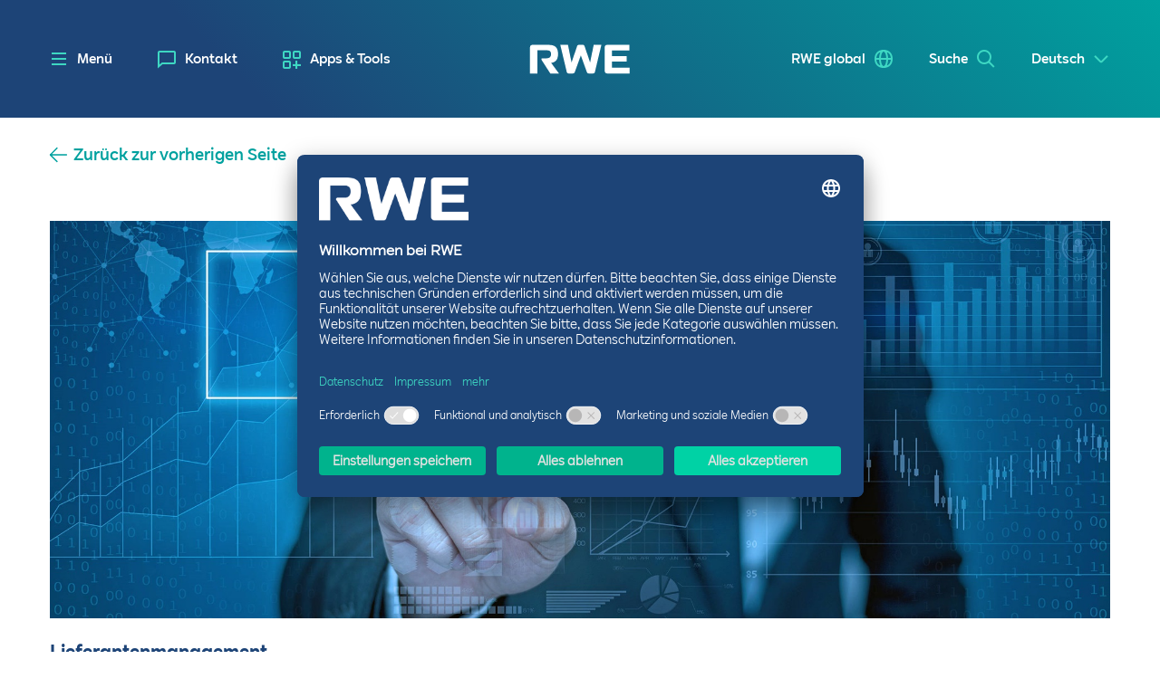

--- FILE ---
content_type: text/html; charset=utf-8
request_url: https://www.rwe.com/produkte-und-dienstleistungen/lieferantenportal/lieferantenmanagement/lieferantenauswahl/
body_size: 18056
content:

<!DOCTYPE html>
<html lang="de-DE">
<head>
    <meta http-equiv="X-UA-Compatible" content="IE=edge">
    <meta charset="utf-8">
    <meta name="msapplication-config" content="none" />
    
    <meta name="viewport" content="user-scalable=no, initial-scale=1, maximum-scale=1, minimum-scale=1, width=device-width, height=device-height" />
        <meta name="description" content="Unser Ziel ist, weltweit die besten Lieferanten auszuwählen.">
    <meta name="date" content="2026-01-05" scheme="YYYY-MM-DD">
        <meta name="robots" content="index, follow">
            <meta name="keywords" content="RWE, Essen, Energie, Dienstleistung, Projekte, Service, Kunden, Strom, Gas, Geschäftskunden, Lieferanten, Auftragnehmer, Portal, Lieferantenportal, Lieferantenmanagement, Management, Wertschöpfung">
            <meta name="author" content="RWE">
    

    <meta property="og:title" content="RWE Lieferantenportal – Lieferantenauswahl" />
    <meta property="og:description" content="Unser Ziel ist, weltweit die besten Lieferanten auszuwählen." />
    <meta property="og:image" content="https://www.rwe.com/-/media/RWE/Logos/RWE_Logo_Social_Image_8.jpg" />
    <meta property="og:type" content="website" />
    <meta property="og:url" content="https://www.rwe.com" />

    <meta name="twitter:card" content="summary_large_image">

    
    <link rel="preload" href="/fonts/RWESans-Light.woff2" as="font" type="font/woff2" crossorigin="anonymous">
    <link rel="preload" href="/fonts/RWESans-Regular.woff2" as="font" type="font/woff2" crossorigin="anonymous">
    <link rel="preload" href="/fonts/RWESans-Medium.woff2" as="font" type="font/woff2" crossorigin="anonymous">
    <link rel="preload" href="/fonts/RWESans-Bold.woff2" as="font" type="font/woff2" crossorigin="anonymous">

    <link rel="apple-touch-icon" sizes="180x180" href="/Favicons/apple-touch-icon.png">
    <link rel="icon" type="image/png" sizes="16x16" href="/Favicons/favicon-16x16.png">
    <link rel="icon" type="image/png" sizes="32x32" href="/Favicons/favicon-32x32.png">
    <link rel="icon" type="image/png" sizes="48x48" href="/Favicons/favicon-48x48.png">
    <link rel="icon" type="image/png" sizes="64x64" href="/Favicons/favicon-64x64.png">
    <link rel="icon" type="image/png" sizes="96x96" href="/Favicons/favIcon_dark_96x96.png">
    <link rel="icon" type="image/png" sizes="128x128" href="/Favicons/favIcon_dark_128x128.png">
    <link rel="icon" type="image/png" sizes="144x144" href="/Favicons/favicon-144x144.png">
    <link rel="icon" type="image/png" sizes="160x160" href="/Favicons/favicon-160x160.png">
    <link rel="icon" type="image/png" sizes="176x176" href="/Favicons/favicon-176x176.png">
    <link rel="icon" type="image/png" sizes="192x192" href="/Favicons/favicon-192x192.png">
    <link rel="icon" type="image/png" sizes="256x256" href="/Favicons/favicon-256x256.png">
    <link rel="mask-icon" href="/Favicons/safari-pinned-tab.svg" color="#5bbad5">
    <link rel="shortcut icon" href="/Favicons/favicon.ico">


    <link rel="alternate" hreflang="de-DE" href="https://www.rwe.com/" />
    <link rel="alternate" hreflang="de-AT" href="https://www.rwe.com/" />
    <link rel="alternate" hreflang="de-CH" href="https://www.rwe.com/" />
    <link rel="alternate" hreflang="it-IT" href="https://it.rwe.com/" />
    <link rel="alternate" hreflang="en-AU" href="https://au.rwe.com/" />
    <link rel="alternate" hreflang="en-GB" href="https://uk.rwe.com/" />
    <link rel="alternate" hreflang="en-IE" href="https://ie.rwe.com/" />
    <link rel="alternate" hreflang="es-ES" href="https://es.rwe.com/" />
    <link rel="alternate" hreflang="nl-NL" href="https://benelux.rwe.com/" />
    <link rel="alternate" hreflang="nl-BE" href="https://benelux.rwe.com/" />
    <link rel="alternate" hreflang="pl-PL" href="https://pl.rwe.com/" />
    <link rel="alternate" hreflang="ja-JP" href="https://jp.rwe.com/" />
    <link rel="alternate" hreflang="sv-SE" href="https://se.rwe.com/" />
    <link rel="alternate" hreflang="en-US" href="https://americas.rwe.com/" />
    <link rel="alternate" hreflang="fr-FR" href="https://fr.rwe.com/" />
    <link rel="alternate" hreflang="fr-BE" href="https://fr.rwe.com/" />
    <link rel="alternate" hreflang="fr-CA" href="https://fr.rwe.com/" />
    <link rel="alternate" hreflang="fr-CH" href="https://fr.rwe.com/" />
    <link rel="alternate" hreflang="fr-LU" href="https://fr.rwe.com/" />
    <link rel="alternate" hreflang="fr-MC" href="https://fr.rwe.com/" />
    <link rel="alternate" hreflang="zh-CN" href="https://rwe.asia/" />
    <link rel="alternate" hreflang="zh-HK" href="https://rwe.asia/" />
    <link rel="alternate" hreflang="zh-MO" href="https://rwe.asia/" />
    <link rel="alternate" hreflang="zh-SG" href="https://rwe.asia/" />
    <link rel="alternate" hreflang="zh-TW" href="https://rwe.asia/" />
    <link rel="alternate" hreflang="tr-TR" href="https://rwe-turcas.com/" />



    <meta name="msapplication-TileColor" content="#2b5797">
    <meta name="msapplication-config" content="/Favicons/browserconfig.xml">
    <meta name="theme-color" content="#ffffff">

    <title>Lieferantenauswahl</title>



        <link href="/css/nkStyles.20260116.9.min.css" rel="stylesheet">
    <link href="/uikit/css/uikit.20260116.9.min.css" rel="stylesheet">

    <script type="text/javascript" src="/vendor/vendor.20260116.9.min.js"></script>

    <link href="/vendor/vendor.20260116.9.min.css" rel="stylesheet">

    

    <script type="text/javascript">
        var components = {};
        var innogyForm = {};
        var innogyMultistepForm = {};
        var defaultHeaders = {
            'Site': 'rwe',
            'Database': 'web',
            'Language': 'de-DE',
            'DictionaryDomain': '{e3c4a520-f0c3-47a1-b7e6-17b6cda7a64c}',
            'Content-Type': 'application/json; charset=utf-8'
        };
        var generalProperties = {
            DefaultErrorMessage: 'Some error occured'
        };
    </script>


    
    <!-- Google Tag Manager -->
    <script>
        (function(w, d, s, l, i) {
            w[l] = w[l] || [];
            w[l].push({
                'gtm.start':
                    new Date().getTime(),
                event: 'gtm.js'
            });
            var f = d.getElementsByTagName(s)[0],
                j = d.createElement(s),
                dl = l != 'dataLayer' ? '&l=' + l : '';
            j.async = true;
            j.src =
                'https://www.googletagmanager.com/gtm.js?id=' + i + dl;
            f.parentNode.insertBefore(j, f);
        })(window, document, 'script', 'dataLayer', 'GTM-K6ZG5P5');
    </script>
    <!-- End Google Tag Manager -->


    
    


    
    <script>window.jQ = jQuery.noConflict();</script>
</head>

<body class="" data-transparent-navigation="False">

    
    <!-- Google Tag Manager (noscript) -->
    <noscript>
        <iframe src="https://www.googletagmanager.com/ns.html?id=GTM-K6ZG5P5"
                height="0" width="0" style="display: none; visibility: hidden"></iframe>
    </noscript>
    <!-- End Google Tag Manager (noscript) -->


    

    <div id="page-wrapper">
            <div data-tpl="meta-navigation">
        <nav data-tpl="target-group-select" id="target-group-select" role="navigation">
            <h3 class="aria-only" id="target-group-select-label">Bitte wählen sie einen Bereich</h3>
            <ul aria-expanded="false" 
                aria-labelledby="target-group-select-label" 
                aria-live="polite" 
                id="target-group-select-list" 
                role="menubar">
                <li aria-selected="false">
                        <div data-tpl="las01r">
        <div class="trigger">Deutsch</div>
        <ul>
                <li>
<a data-link-name="Language-Switch" data-event-action="corporate_click" data-event-label="changed_language_to_english" href="/en/products-and-services/supplier-portal/supplier-management/supplier-selection/?" aria-label="English" class="link" data-link-type="Internal">English</a>                </li>
        </ul>
    </div>

                </li>
            </ul>
        </nav>
    </div>

        <div id="off-screen-wrap">
            





<!-- START: MAIN HEADER-->
<header class="header-container" role="banner" >
   
    <div class="teaser-width">
        <nav class="header-navigation teaser-width" role="navigation" data-tpl="quick-navigation">

            <h3 id="quick-navigation-left-label" class="aria-only">Quick Navigation</h3>
<ul id="quick-navigation-left-list" role="menubar" aria-labelledby="quick-navigation-left-label" aria-live="polite">
    <li aria-selected="false" class="menu">
    <button type="button" name=""  data-button-text="MenuButton" id="menu-open">
        <svg data-tpl="svg" data-module="animation" data-animation="svg-burger-menu" data-animation-config="" id="svg-315" width="200px" height="200px" viewBox="0 0 200 200">
            <path id="line_x5F_top" d="M195.008,55H4.994C2.235,55,0,52.762,0,50s2.235-5,4.994-5h190.014c2.758,0,4.992,2.238,4.992,5
    S197.766,55,195.008,55z" />
            <path id="line_x5F_middle" d="M200,100c0-2.762-2.234-5-4.992-5H4.994C2.235,95,0,97.238,0,100c0,2.763,2.235,5,4.994,5h190.014
    C197.766,105,200,102.763,200,100z" />
            <path id="line_x5F_down" d="M200,150c0-2.76-2.234-5-4.992-5H4.994C2.235,145,0,147.24,0,150c0,2.761,2.235,5,4.994,5h190.014
    C197.766,155,200,152.761,200,150z" />
        </svg>
        <span>Men&#252;</span>
    </button>
</li>
<li role="menuitem" aria-selected="false" class="">
<a href="/kontakt-services/" class="link icon-contact" data-link-type="Internal">Kontakt</a></li>
<li role="menuitem" aria-selected="false" class="">
<a href="/kontakt-services/apps-und-tools/" class="link icon-add-app" data-link-type="Internal">Apps &amp; Tools</a></li>
</ul>
            
<a class="logo link" href="/" data-link-type="Internal">    <div>
        <?xml version="1.0" encoding="UTF-8"?>
<!DOCTYPE svg PUBLIC "-//W3C//DTD SVG 1.1//EN" "http://www.w3.org/Graphics/SVG/1.1/DTD/svg11.dtd">
<svg version="1.1" xmlns="http://www.w3.org/2000/svg" xmlns:xlink="http://www.w3.org/1999/xlink" x="0" y="0" width="100" height="29" viewBox="0, 0, 100, 29">
  <g id="Layer_1">
    <path d="M77.293,0.037 C75.961,0.037 74.938,1.041 74.938,2.392 L74.938,26.308 C74.938,27.609 75.992,28.663 77.293,28.663 L99.99,28.663 L99.99,22.936 L82.207,22.936 L82.207,16.813 L96.956,16.813 L96.956,11.32 L82.207,11.32 L82.207,5.585 L99.79,5.585 L99.79,0.037 z M17.091,13.483 L12.46,13.483 C11.654,13.483 11.153,14.361 11.564,15.055 L20.365,28.663 L29.026,28.663 L21.183,18.059 C24.975,17.565 28.122,15.573 28.122,9.293 C28.122,2.683 25.274,0.037 18.287,0.037 L2.365,0.037 C1.034,0.037 0.01,1.041 0.01,2.392 L0.01,28.663 L7.535,28.663 L7.535,5.484 L17.2,5.484 C20.04,5.484 21.131,6.791 21.131,9.433 C21.131,11.687 19.913,13.483 17.091,13.483 M44.883,27.467 C44.623,28.185 43.941,28.663 43.178,28.663 L38.654,28.663 C37.815,28.663 37.085,28.087 36.891,27.272 L30.381,0.037 L38.091,0.037 L41.67,17.701 L47.296,1.262 C47.547,0.529 48.236,0.037 49.011,0.037 L52.973,0.037 C53.748,0.037 54.437,0.529 54.688,1.262 L60.314,17.701 L63.893,0.037 L71.603,0.037 L65.094,27.272 C64.899,28.087 64.169,28.663 63.33,28.663 L58.807,28.663 C58.043,28.663 57.361,28.185 57.101,27.467 L50.992,10.591 z"/>
  </g>
</svg>

    </div>
</a>
            <h3 id="quick-navigation-right-label" class="aria-only">Quick Navigation</h3>
<ul id="quick-navigation-right-list" role="menubar" aria-labelledby="quick-navigation-right-label" aria-live="polite">
    
<li role="menuitem" aria-selected="false" class="">
<a href="/der-konzern/laender-und-standorte/" class="link icon-region" data-link-type="Internal">RWE global</a></li>

<li aria-selected="false" class="search">
    <button type="button"
            name="Search"
            aria-controls="off-screen-app-drawer"
            aria-controls-drawer="search-drawer"
            data-button-text="Search">
        <span>Suche</span>
    </button>
</li>    <div data-tpl="meta-navigation">
        <nav data-tpl="target-group-select" id="target-group-select" role="navigation">
            <h3 class="aria-only" id="target-group-select-label">Bitte wählen sie einen Bereich</h3>
            <ul aria-expanded="false" 
                aria-labelledby="target-group-select-label" 
                aria-live="polite" 
                id="target-group-select-list" 
                role="menubar">
                <li aria-selected="false">
                        <div data-tpl="las01r">
        <div class="trigger">Deutsch</div>
        <ul>
                <li>
<a data-link-name="Language-Switch" data-event-action="corporate_click" data-event-label="changed_language_to_english" href="/en/products-and-services/supplier-portal/supplier-management/supplier-selection/?" aria-label="English" class="link" data-link-type="Internal">English</a>                </li>
        </ul>
    </div>

                </li>
            </ul>
        </nav>
    </div>

</ul>

        </nav>
    </div>
    



<navigation class="meme" data-current-page-id="55ee4ff8-44c4-4c7b-b5e7-f0e823ef2405">
    <div class="meme__wrapper" data-meme-current-lvl="0">
        <ul class="meme__list" data-meme-lvl="0">
        </ul>
    </div>
</navigation> 
</header>
<!-- END: MAIN HEADER-->

<div data-tpl="tag-bar-sticky" class="color-background-17 tag-bar--sticky"></div><div id="off-screen-app-drawer" aria-expanded="false">
    <div>
       
    <section id="search-drawer" class="app-drawer">
        


<div data-tpl="ses01"
     
     data-service-id="unknown" 
     data-search-url="https://www.rwe.com/suche/"
     data-session-id="1509ccbb694513ee93fa0f4891c7c9b4">
    <div data-tpl="form" data-module="form" data-module-config="">
        <form name="searchBox">
            <div class="form-group autocomplete">
                <div class="input-group search">
                    <input id="search" name="search" type="search" class="form-control form-control search-input" placeholder="Suchbegriff eingeben" autocomplete="off">
                    <div class="input-group-btn">
                        <button type="submit" class="btn search-button" aria-label=" "></button>
                    </div>
                </div>
                <ol class="suggestions"></ol>
            </div>
        </form>
    </div>
</div>
    </section>

    </div>
</div>

<div class="navigation-wrapper">
    <div class="overlay"></div>
    <nav id="burger-menu" role="navigation">
        <div id="burger-menu-controls">
            <button type="button" name="" aria-controls="off-screen-navigation" data-button-text="MenuButton" id="button-close">
                <svg data-tpl="svg" data-module="animation" data-animation="svg-burger-menu" data-animation-config="" id="svg-315" width="200" height="200" viewBox="0 0 200 200" xmlns="http://www.w3.org/2000/svg" version="1.1" xmlns:xlink="http://www.w3.org/1999/xlink" xmlns:svgjs="http://svgjs.com/svgjs">
                    <defs id="SvgjsDefs1001"></defs>
                    <g id="SvgjsG1007"></g>
                    <path id="line_x5F_top" d="M195.008 105H4.994C2.235 105 0 102.762 0 100S2.235 95 4.994 95H195.008C197.76600000000002 95 200 97.238 200 100S197.766 105 195.008 105Z " origY="45" transform="matrix(0.7071067811865474,-0.7071067811865477,0.7071067811865477,0.7071067811865474,-41.42135623730954,100.00000000000003)"></path>
                    <path id="line_x5F_middle" d="M200,100c0-2.762-2.234-5-4.992-5H4.994C2.235,95,0,97.238,0,100c0,2.763,2.235,5,4.994,5h190.014
    C197.766,105,200,102.763,200,100z" origY="95" style="display: none;"></path>
                    <path id="line_x5F_down" d="M200 100C200 97.24000000000001 197.766 95 195.008 95H4.994C2.235 95 0 97.24000000000001 0 100C0 102.761 2.235 105 4.994 105H195.008C197.766 105 200 102.761 200 100Z " origY="145" transform="matrix(-0.7071067811865477,-0.7071067811865475,0.7071067811865475,-0.7071067811865477,100.00000000000006,241.42135623730945)"></path>
                </svg>

            </button>
            <div class="mobile-login-control">

            </div>
        </div>
            <ul role="menu" aria-expanded="true">



    <li role="menuitem" aria-expanded="false" aria-selected="false" class=" ">
            <span></span>
        <a title="Der Konzern" href="/der-konzern/" aria-label="Der Konzern" class="link" data-link-type="Internal">Der Konzern</a>                    <ul role="menu">



    <li role="menuitem" aria-expanded="false" aria-selected="false" class=" ">
            <span></span>
        <a title="Purpose &amp; Strategie" href="/der-konzern/purpose-und-strategie/" aria-label="Purpose &amp; Strategie" class="link" data-link-type="Internal">Purpose &amp; Strategie</a>                    <ul role="menu">



    <li role="menuitem" aria-expanded="false" aria-selected="false" class=" ">
        <a title="Eckdaten" href="/der-konzern/purpose-und-strategie/eckdaten/" aria-label="Eckdaten" class="link" data-link-type="Internal">Eckdaten</a>            </li>
            </ul>
    </li>



    <li role="menuitem" aria-expanded="false" aria-selected="false" class=" ">
            <span></span>
        <a title="Organisationsstruktur" href="/der-konzern#organisationsstruktur" aria-label="Organisationsstruktur" class="link" data-link-type="External">Organisationsstruktur</a>                    <ul role="menu">



    <li role="menuitem" aria-expanded="false" aria-selected="false" class=" ">
        <a title="RWE AG" href="/der-konzern/rwe-ag/" aria-label="RWE AG" class="link" data-link-type="Internal">RWE AG</a>            </li>



    <li role="menuitem" aria-expanded="false" aria-selected="false" class=" ">
        <a title="RWE Renewables Europe &amp; Australia GmbH" href="/der-konzern/rwe-renewables-europe-australia/" aria-label="RWE Renewables Europe &amp; Australia GmbH" class="link" target="|Custom" data-link-type="Internal">RWE Renewables Europe &amp; Australia GmbH</a>            </li>



    <li role="menuitem" aria-expanded="false" aria-selected="false" class=" ">
        <a title="RWE Offshore Wind GmbH" href="/der-konzern/rwe-offshore-wind/" aria-label="RWE Offshore Wind GmbH" class="link" data-link-type="Internal">RWE Offshore Wind GmbH</a>            </li>



    <li role="menuitem" aria-expanded="false" aria-selected="false" class=" ">
        <a title="RWE Clean Energy, LLC" href="/der-konzern/rwe-clean-energy/" aria-label="RWE Clean Energy, LLC" class="link" data-link-type="Internal">RWE Clean Energy, LLC</a>            </li>



    <li role="menuitem" aria-expanded="false" aria-selected="false" class=" ">
        <a title="RWE Supply &amp; Trading GmbH" href="/der-konzern/rwest/" aria-label="RWE Supply &amp; Trading GmbH" class="link" data-link-type="Internal">RWE Supply &amp; Trading GmbH</a>            </li>



    <li role="menuitem" aria-expanded="false" aria-selected="false" class=" ">
        <a title="RWE Generation SE" href="/der-konzern/rwe-generation/" aria-label="RWE Generation SE" class="link" data-link-type="Internal">RWE Generation SE</a>            </li>



    <li role="menuitem" aria-expanded="false" aria-selected="false" class=" ">
        <a title="RWE Power AG" href="/der-konzern/rwe-power/" aria-label="RWE Power AG" class="link" data-link-type="Internal">RWE Power AG</a>            </li>
            </ul>
    </li>



    <li role="menuitem" aria-expanded="false" aria-selected="false" class=" ">
            <span></span>
        <a title="Standorte bei RWE" href="/der-konzern/laender-und-standorte/" aria-label="Standorte bei RWE" class="link" data-link-type="Internal">Standorte bei RWE</a>                    <ul role="menu">



    <li role="menuitem" aria-expanded="false" aria-selected="false" class=" ">
        <a title="Videoreise" href="/der-konzern/laender-und-standorte/standorte-im-videoformat/" aria-label="Videoreise" class="link" data-link-type="Internal">Videoreise</a>            </li>
            </ul>
    </li>



    <li role="menuitem" aria-expanded="false" aria-selected="false" class=" ">
        <a title="Geschichte" href="/der-konzern/historie/" aria-label="Geschichte" class="link" data-link-type="Internal">Geschichte</a>            </li>



    <li role="menuitem" aria-expanded="false" aria-selected="false" class=" ">
        <a title="RWE Foundation" href="https://www.rwe-foundation.com/de-DE" aria-label="RWE Foundation" class="link" rel="noopener noreferrer" target="_blank" data-link-type="External">RWE Foundation</a>            </li>



    <li role="menuitem" aria-expanded="false" aria-selected="false" class=" ">
            <span></span>
        <a title="Inklusive Kultur" href="/der-konzern/vielfalt-bei-rwe/" aria-label="Inklusive Kultur" class="link" data-link-type="Internal">Inklusive Kultur</a>                    <ul role="menu">



    <li role="menuitem" aria-expanded="false" aria-selected="false" class=" ">
        <a title="Diversity-Ansatz “Inclusive Culture”" href="/der-konzern/vielfalt-bei-rwe/diversity-ansatz-inclusion-first/" aria-label="Diversity-Ansatz “Inclusive Culture”" class="link" data-link-type="Internal">Diversity-Ansatz “Inclusive Culture”</a>            </li>



    <li role="menuitem" aria-expanded="false" aria-selected="false" class=" ">
        <a title="Unsere inklusive Gemeinschaft" href="/der-konzern/vielfalt-bei-rwe/aufbau-unserer-inklusiven-gemeinschaft/" aria-label="Unsere inklusive Gemeinschaft" class="link" data-link-type="Internal">Unsere inklusive Gemeinschaft</a>            </li>



    <li role="menuitem" aria-expanded="false" aria-selected="false" class=" ">
        <a title="Inklusive Arbeitsplatzbedingungen" href="/der-konzern/vielfalt-bei-rwe/inklusive-arbeitsplatzbedingungen/" aria-label="Inklusive Arbeitsplatzbedingungen" class="link" data-link-type="Internal">Inklusive Arbeitsplatzbedingungen</a>            </li>
            </ul>
    </li>



    <li role="menuitem" aria-expanded="false" aria-selected="false" class=" ">
        <a title="Compliance" href="/der-konzern/compliance/" aria-label="Compliance" class="link" data-link-type="Internal">Compliance</a>            </li>



    <li role="menuitem" aria-expanded="false" aria-selected="false" class=" ">
        <a title="Termine &amp; Veranstaltungen" href="/der-konzern/termine-und-veranstaltungen/" aria-label="Termine &amp; Veranstaltungen" class="link" target="|Custom" data-link-type="Internal">Termine &amp; Veranstaltungen</a>            </li>
            </ul>
    </li>



    <li role="menuitem" aria-expanded="false" aria-selected="false" class=" ">
            <span></span>
        <a title="Unsere Energie" href="/unsere-energie/" aria-label="Unsere Energie" class="link" data-link-type="Internal">Unsere Energie</a>                    <ul role="menu">



    <li role="menuitem" aria-expanded="false" aria-selected="false" class=" ">
            <span></span>
        <a title="Betriebsstandorte" href="/der-konzern/laender-und-standorte/?locationType=0b515186-8541-45fa-8de3-50a449c731cc#map" aria-label="Betriebsstandorte" class="link" data-link-type="External">Betriebsstandorte</a>                    <ul role="menu">



    <li role="menuitem" aria-expanded="false" aria-selected="false" class=" ">
        <a title="Live Erzeugungsdaten" href="https://www.rwe-production-data.com/map/" aria-label="Live Erzeugungsdaten" class="link" rel="noopener noreferrer" target="_blank" data-link-type="External">Live Erzeugungsdaten</a>            </li>
            </ul>
    </li>



    <li role="menuitem" aria-expanded="false" aria-selected="false" class=" ">
            <span></span>
        <a title="Erneuerbare Energien entdecken" href="/unsere-energie/erneuerbare-energien-entdecken/" aria-label="Erneuerbare Energien entdecken" class="link" data-link-type="Internal">Erneuerbare Energien entdecken</a>                    <ul role="menu">



    <li role="menuitem" aria-expanded="false" aria-selected="false" class=" ">
        <a title="Solar" href="/unsere-energie/erneuerbare-energien-entdecken/solarenergie/" aria-label="Solar" class="link" data-link-type="Internal">Solar</a>            </li>



    <li role="menuitem" aria-expanded="false" aria-selected="false" class=" ">
        <a title="Onshore-Wind" href="/unsere-energie/erneuerbare-energien-entdecken/onshore-wind/" aria-label="Onshore-Wind" class="link" data-link-type="Internal">Onshore-Wind</a>            </li>



    <li role="menuitem" aria-expanded="false" aria-selected="false" class=" ">
        <a title="Offshore-Wind" href="/unsere-energie/erneuerbare-energien-entdecken/offshore-wind/" aria-label="Offshore-Wind" class="link" data-link-type="Internal">Offshore-Wind</a>            </li>



    <li role="menuitem" aria-expanded="false" aria-selected="false" class=" ">
        <a title="Floating-Offshore-Wind" href="/unsere-energie/erneuerbare-energien-entdecken/floating-offshore-wind/" aria-label="Floating-Offshore-Wind" class="link" data-link-type="Internal">Floating-Offshore-Wind</a>            </li>



    <li role="menuitem" aria-expanded="false" aria-selected="false" class=" ">
        <a title="Wasserstoff" href="/unsere-energie/erneuerbare-energien-entdecken/wasserstoff/" aria-label="Wasserstoff" class="link" data-link-type="Internal">Wasserstoff</a>            </li>



    <li role="menuitem" aria-expanded="false" aria-selected="false" class=" ">
        <a title="Batteriespeicher" href="/unsere-energie/erneuerbare-energien-entdecken/batteriespeicher/" aria-label="Batteriespeicher" class="link" data-link-type="Internal">Batteriespeicher</a>            </li>



    <li role="menuitem" aria-expanded="false" aria-selected="false" class=" ">
        <a title="Bioenergie" href="/unsere-energie/erneuerbare-energien-entdecken/bioenergie/" aria-label="Bioenergie" class="link" data-link-type="Internal">Bioenergie</a>            </li>



    <li role="menuitem" aria-expanded="false" aria-selected="false" class=" ">
        <a title="Wasserkraft" href="/unsere-energie/erneuerbare-energien-entdecken/wasserkraft/" aria-label="Wasserkraft" class="link" data-link-type="Internal">Wasserkraft</a>            </li>
            </ul>
    </li>



    <li role="menuitem" aria-expanded="false" aria-selected="false" class=" ">
            <span></span>
        <a title="Konventionelle Energien entdecken" href="/unsere-energie/konventionelle-energien-entdecken/" aria-label="Konventionelle Energien entdecken" class="link" data-link-type="Internal">Konventionelle Energien entdecken</a>                    <ul role="menu">



    <li role="menuitem" aria-expanded="false" aria-selected="false" class=" ">
        <a title="Braunkohle" href="/unsere-energie/konventionelle-energien-entdecken/braunkohle/" aria-label="Braunkohle" class="link" data-link-type="Internal">Braunkohle</a>            </li>



    <li role="menuitem" aria-expanded="false" aria-selected="false" class=" ">
        <a title="Steinkohle" href="/unsere-energie/konventionelle-energien-entdecken/steinkohle/" aria-label="Steinkohle" class="link" data-link-type="Internal">Steinkohle</a>            </li>



    <li role="menuitem" aria-expanded="false" aria-selected="false" class=" ">
        <a title="Kernkraft" href="/unsere-energie/konventionelle-energien-entdecken/kernenergie/" aria-label="Kernkraft" class="link" data-link-type="Internal">Kernkraft</a>            </li>



    <li role="menuitem" aria-expanded="false" aria-selected="false" class=" ">
        <a title="Gas" href="/unsere-energie/konventionelle-energien-entdecken/gas/" aria-label="Gas" class="link" data-link-type="Internal">Gas</a>            </li>
            </ul>
    </li>



    <li role="menuitem" aria-expanded="false" aria-selected="false" class=" ">
        <a title="Faktencheck" href="/unsere-energie/faktencheck/" aria-label="Faktencheck" class="link" data-link-type="Internal">Faktencheck</a>            </li>
            </ul>
    </li>



    <li role="menuitem" aria-expanded="false" aria-selected="false" class=" ">
            <span></span>
        <a title="Produkte &amp; Dienstleistungen" href="/produkte-und-dienstleistungen/" aria-label="Produkte &amp; Dienstleistungen" class="link" data-link-type="Internal">Produkte &amp; Dienstleistungen</a>                    <ul role="menu">



    <li role="menuitem" aria-expanded="false" aria-selected="false" class=" ">
        <a title="Landbesitzer" href="/produkte-und-dienstleistungen/landbesitzer/" aria-label="Landbesitzer" class="link" data-link-type="Internal">Landbesitzer</a>            </li>



    <li role="menuitem" aria-expanded="false" aria-selected="false" class=" ">
            <span></span>
        <a title="Referenzen international" href="/produkte-und-dienstleistungen/projektreferenzen/" aria-label="Referenzen international" class="link" data-link-type="Internal">Referenzen international</a>                    <ul role="menu">



    <li role="menuitem" aria-expanded="false" aria-selected="false" class=" ">
        <a title="Amerika &amp; Afrika" href="/produkte-und-dienstleistungen/projektreferenzen/amerika-afrika/" aria-label="Amerika &amp; Afrika" class="link" data-link-type="Internal">Amerika &amp; Afrika</a>            </li>



    <li role="menuitem" aria-expanded="false" aria-selected="false" class=" ">
        <a title="Europa &amp; Zentralasien" href="/produkte-und-dienstleistungen/projektreferenzen/europa-zentralasien/" aria-label="Europa &amp; Zentralasien" class="link" data-link-type="Internal">Europa &amp; Zentralasien</a>            </li>



    <li role="menuitem" aria-expanded="false" aria-selected="false" class=" ">
        <a title="Naher Osten &amp; APAC" href="/produkte-und-dienstleistungen/projektreferenzen/naher-osten-apac/" aria-label="Naher Osten &amp; APAC" class="link" data-link-type="Internal">Naher Osten &amp; APAC</a>            </li>
            </ul>
    </li>



    <li role="menuitem" aria-expanded="false" aria-selected="false" class=" ">
        <a title="Expert:innen kennenlernen" href="/der-konzern/rwe-ti/experten/" aria-label="Expert:innen kennenlernen" class="link" data-link-type="Internal">Expert:innen kennenlernen</a>            </li>



    <li role="menuitem" aria-expanded="false" aria-selected="false" class=" ">
        <a title="Energy Transition Investments" href="/produkte-und-dienstleistungen/energy-transition-investments/" aria-label="Energy Transition Investments" class="link" data-link-type="Internal">Energy Transition Investments</a>            </li>



    <li role="menuitem" aria-expanded="false" aria-selected="false" class=" ">
        <a title="Apps &amp; Tools" href="/kontakt-services/apps-und-tools/" aria-label="Apps &amp; Tools" class="link" data-link-type="Internal">Apps &amp; Tools</a>            </li>



    <li role="menuitem" aria-expanded="false" aria-selected="false" class=" ">
            <span></span>
        <a title="RWE Einkauf" href="/produkte-und-dienstleistungen/lieferantenportal/" aria-label="RWE Einkauf" class="link" data-link-type="Internal">RWE Einkauf</a>                    <ul role="menu">



    <li role="menuitem" aria-expanded="false" aria-selected="false" class=" ">
        <a title="Allgemeine Bedingungen" href="/produkte-und-dienstleistungen/lieferantenportal/allgemeine-bedingungen/" aria-label="Allgemeine Bedingungen" class="link" data-link-type="Internal">Allgemeine Bedingungen</a>            </li>



    <li role="menuitem" aria-expanded="false" aria-selected="false" class=" ">
        <a title="Ausschreibungen" href="/produkte-und-dienstleistungen/lieferantenportal/ausschreibungen/" aria-label="Ausschreibungen" class="link" data-link-type="Internal">Ausschreibungen</a>            </li>



    <li role="menuitem" aria-expanded="false" aria-selected="false" class=" ">
        <a title="eSourcing" href="/produkte-und-dienstleistungen/lieferantenportal/esourcing/" aria-label="eSourcing" class="link" data-link-type="Internal">eSourcing</a>            </li>



    <li role="menuitem" aria-expanded="false" aria-selected="false" class=" ">
        <a title="Health | Safety | Environment" href="/produkte-und-dienstleistungen/lieferantenportal/hse-health-safety-environment/" aria-label="Health | Safety | Environment" class="link" data-link-type="Internal">Health | Safety | Environment</a>            </li>



    <li role="menuitem" aria-expanded="false" aria-selected="false" class=" ">
        <a title="Lieferantenregistrierung" href="/produkte-und-dienstleistungen/lieferantenportal/lieferantenregistrierung/" aria-label="Lieferantenregistrierung" class="link" data-link-type="Internal">Lieferantenregistrierung</a>            </li>



    <li role="menuitem" aria-expanded="false" aria-selected="false" class=" ">
        <a title="Lieferantenportal" href="https://supplier-workzone.rwe.com/site#Shell-home" aria-label="Lieferantenportal" class="link" rel="noopener noreferrer" target="_blank" data-link-type="External">Lieferantenportal</a>            </li>



    <li role="menuitem" aria-expanded="false" aria-selected="false" class=" ">
        <a title="Lieferantenmanagement" href="/produkte-und-dienstleistungen/lieferantenportal/lieferantenmanagement/" aria-label="Lieferantenmanagement" class="link" data-link-type="Internal">Lieferantenmanagement</a>            </li>



    <li role="menuitem" aria-expanded="false" aria-selected="false" class=" ">
        <a title="Ansprechpartner im Einkauf" href="/produkte-und-dienstleistungen/lieferantenportal/ansprechpartner-im-einkauf/" aria-label="Ansprechpartner im Einkauf" class="link" data-link-type="Internal">Ansprechpartner im Einkauf</a>            </li>
            </ul>
    </li>



    <li role="menuitem" aria-expanded="false" aria-selected="false" class=" ">
        <a title="Power Purchase Agreements" href="/der-konzern/rwest/rwest-produkte-und-services/power-purchase-agreement/" aria-label="Power Purchase Agreements" class="link" data-link-type="Internal">Power Purchase Agreements</a>            </li>
            </ul>
    </li>



    <li role="menuitem" aria-expanded="false" aria-selected="false" class=" ">
            <span></span>
        <a title="Forschung &amp; Entwicklung" href="/forschung-und-entwicklung/" aria-label="Forschung &amp; Entwicklung" class="link" data-link-type="Internal">Forschung &amp; Entwicklung</a>                    <ul role="menu">



    <li role="menuitem" aria-expanded="false" aria-selected="false" class=" ">
            <span></span>
        <a title="Alle Projektvorhaben" href="/forschung-und-entwicklung/projektvorhaben/" aria-label="Alle Projektvorhaben" class="link" data-link-type="Internal">Alle Projektvorhaben</a>                    <ul role="menu">



    <li role="menuitem" aria-expanded="false" aria-selected="false" class=" ">
        <a title="Innovationswettbewerbe" href="/forschung-und-entwicklung/projektvorhaben/innovationswettbewerbe/" aria-label="Innovationswettbewerbe" class="link" data-link-type="Internal">Innovationswettbewerbe</a>            </li>
            </ul>
    </li>



    <li role="menuitem" aria-expanded="false" aria-selected="false" class=" ">
            <span></span>
        <a title="Wasserstoff-Projekte" href="/forschung-und-entwicklung/wasserstoff-projekte/" aria-label="Wasserstoff-Projekte" class="link" data-link-type="Internal">Wasserstoff-Projekte</a>                    <ul role="menu">



    <li role="menuitem" aria-expanded="false" aria-selected="false" class=" ">
        <a title="AquaVentus &amp; AquaDuctus" href="/forschung-und-entwicklung/wasserstoff-projekte/aquaventus/" aria-label="AquaVentus &amp; AquaDuctus" class="link" data-link-type="Internal">AquaVentus &amp; AquaDuctus</a>            </li>



    <li role="menuitem" aria-expanded="false" aria-selected="false" class=" ">
        <a title="Eemshydrogen" href="/forschung-und-entwicklung/wasserstoff-projekte/eemshydrogen/" aria-label="Eemshydrogen" class="link" data-link-type="Internal">Eemshydrogen</a>            </li>



    <li role="menuitem" aria-expanded="false" aria-selected="false" class=" ">
        <a title="Pilotanlage H₂-Elektrolyse Lingen" href="/forschung-und-entwicklung/wasserstoff-projekte/pilotanlage-h2-elektrolyse-lingen/" aria-label="Pilotanlage H₂-Elektrolyse Lingen" class="link" data-link-type="Internal">Pilotanlage H₂-Elektrolyse Lingen</a>            </li>



    <li role="menuitem" aria-expanded="false" aria-selected="false" class=" ">
        <a title="FUREC" href="/forschung-und-entwicklung/wasserstoff-projekte/furec/" aria-label="FUREC" class="link" data-link-type="Internal">FUREC</a>            </li>



    <li role="menuitem" aria-expanded="false" aria-selected="false" class=" ">
        <a title="Get H2 Nukleus" href="/forschung-und-entwicklung/wasserstoff-projekte/wasserstoff-projekt-get-h2/" aria-label="Get H2 Nukleus" class="link" data-link-type="Internal">Get H2 Nukleus</a>            </li>



    <li role="menuitem" aria-expanded="false" aria-selected="false" class=" ">
        <a title="H₂@Hydro" href="/forschung-und-entwicklung/wasserstoff-projekte/h2-at-hydro/" aria-label="H₂@Hydro" class="link" data-link-type="Internal">H₂@Hydro</a>            </li>



    <li role="menuitem" aria-expanded="false" aria-selected="false" class=" ">
        <a title="H₂ercules" href="https://www.h2ercules.com/de-de" aria-label="H₂ercules" class="link" rel="noopener noreferrer" target="_blank" data-link-type="External">H₂ercules</a>            </li>



    <li role="menuitem" aria-expanded="false" aria-selected="false" class=" ">
        <a title="H₂opZee" href="/forschung-und-entwicklung/wasserstoff-projekte/h2opzee/" aria-label="H₂opZee" class="link" data-link-type="Internal">H₂opZee</a>            </li>



    <li role="menuitem" aria-expanded="false" aria-selected="false" class=" ">
        <a title="HyTech Hafen Rostock" href="/forschung-und-entwicklung/wasserstoff-projekte/hytech-hafen-rostock/" aria-label="HyTech Hafen Rostock" class="link" data-link-type="Internal">HyTech Hafen Rostock</a>            </li>



    <li role="menuitem" aria-expanded="false" aria-selected="false" class=" ">
        <a title="NortH2" href="/forschung-und-entwicklung/wasserstoff-projekte/north2/" aria-label="NortH2" class="link" data-link-type="Internal">NortH2</a>            </li>



    <li role="menuitem" aria-expanded="false" aria-selected="false" class=" ">
        <a title="Pembroke Net Zero Centre" href="/forschung-und-entwicklung/projektvorhaben/pembroke-net-zero-centre-pnzc/" aria-label="Pembroke Net Zero Centre" class="link" data-link-type="Internal">Pembroke Net Zero Centre</a>            </li>



    <li role="menuitem" aria-expanded="false" aria-selected="false" class=" ">
        <a title="South Wales Industrial Cluster" href="/forschung-und-entwicklung/wasserstoff-projekte/south-wales-industrial-cluster/" aria-label="South Wales Industrial Cluster" class="link" data-link-type="Internal">South Wales Industrial Cluster</a>            </li>
            </ul>
    </li>



    <li role="menuitem" aria-expanded="false" aria-selected="false" class=" ">
            <span></span>
        <a title="Windkraft" href="/forschung-und-entwicklung/windkraft/" aria-label="Windkraft" class="link" data-link-type="Internal">Windkraft</a>                    <ul role="menu">



    <li role="menuitem" aria-expanded="false" aria-selected="false" class=" ">
        <a title="Black-Blade-Studie" href="/forschung-und-entwicklung/windkraft/black-blade-studie/" aria-label="Black-Blade-Studie" class="link" data-link-type="Internal">Black-Blade-Studie</a>            </li>



    <li role="menuitem" aria-expanded="false" aria-selected="false" class=" ">
        <a title="Fundamentschutz Offshore-Wind" href="/forschung-und-entwicklung/windkraft/kuenstliches-riff-im-offshore-windpark/" aria-label="Fundamentschutz Offshore-Wind" class="link" data-link-type="Internal">Fundamentschutz Offshore-Wind</a>            </li>



    <li role="menuitem" aria-expanded="false" aria-selected="false" class=" ">
        <a title="Höhenwindenergie" href="/forschung-und-entwicklung/windkraft/hoehenwindenergie/" aria-label="Höhenwindenergie" class="link" data-link-type="Internal">H&#246;henwindenergie</a>            </li>



    <li role="menuitem" aria-expanded="false" aria-selected="false" class=" ">
        <a title="Projekt „SeaMe“" href="https://seame.rwe.com/de-DE/" aria-label="Projekt „SeaMe“" class="link" rel="noopener noreferrer" target="_blank" data-link-type="External">Projekt „SeaMe“</a>            </li>
            </ul>
    </li>



    <li role="menuitem" aria-expanded="false" aria-selected="false" class=" ">
            <span></span>
        <a title="Solarenergie-Projekte" href="/forschung-und-entwicklung/solarenergie-projekte/" aria-label="Solarenergie-Projekte" class="link" data-link-type="Internal">Solarenergie-Projekte</a>                    <ul role="menu">



    <li role="menuitem" aria-expanded="false" aria-selected="false" class=" ">
        <a title="Schwimmende Solaranlagen" href="/forschung-und-entwicklung/solarenergie-projekte/schwimmende-solaranlagen/" aria-label="Schwimmende Solaranlagen" class="link" data-link-type="Internal">Schwimmende Solaranlagen</a>            </li>



    <li role="menuitem" aria-expanded="false" aria-selected="false" class=" ">
            <span></span>
        <a title="Offshore-Solarenergie" href="/forschung-und-entwicklung/solarenergie-projekte/offshore-solarenergie/" aria-label="Offshore-Solarenergie" class="link" data-link-type="Internal">Offshore-Solarenergie</a>                    <ul role="menu">



    <li role="menuitem" aria-expanded="false" aria-selected="false" class=" ">
        <a title="EU-SCORES" href="/forschung-und-entwicklung/solarenergie-projekte/offshore-solarenergie/eu-scores/" aria-label="EU-SCORES" class="link" data-link-type="Internal">EU-SCORES</a>            </li>



    <li role="menuitem" aria-expanded="false" aria-selected="false" class=" ">
        <a title="Merganser" href="/forschung-und-entwicklung/solarenergie-projekte/offshore-solarenergie/merganser/" aria-label="Merganser" class="link" data-link-type="Internal">Merganser</a>            </li>
            </ul>
    </li>



    <li role="menuitem" aria-expanded="false" aria-selected="false" class=" ">
        <a title="Solarenergie aus dem Tagebau" href="/forschung-und-entwicklung/solarenergie-projekte/solarenergie-im-tagebau/" aria-label="Solarenergie aus dem Tagebau" class="link" data-link-type="Internal">Solarenergie aus dem Tagebau</a>            </li>



    <li role="menuitem" aria-expanded="false" aria-selected="false" class=" ">
        <a title="Agri-Photovoltaik" href="/forschung-und-entwicklung/solarenergie-projekte/agri-pv/" aria-label="Agri-Photovoltaik" class="link" data-link-type="Internal">Agri-Photovoltaik</a>            </li>
            </ul>
    </li>



    <li role="menuitem" aria-expanded="false" aria-selected="false" class=" ">
            <span></span>
        <a title="Digitalisierung @ RWE" href="/forschung-und-entwicklung/digitalisierung-at-rwe/" aria-label="Digitalisierung @ RWE" class="link" data-link-type="Internal">Digitalisierung @ RWE</a>                    <ul role="menu">



    <li role="menuitem" aria-expanded="false" aria-selected="false" class=" ">
        <a title="Digitale Leitlinien" href="/forschung-und-entwicklung/digitalisierung-at-rwe/digitale-leitlinien/" aria-label="Digitale Leitlinien" class="link" data-link-type="Internal">Digitale Leitlinien</a>            </li>



    <li role="menuitem" aria-expanded="false" aria-selected="false" class=" ">
        <a title="Visualisierung &amp; virtuelle Darstellung" href="/forschung-und-entwicklung/digitalisierung-at-rwe/visualisierung-und-virtuelle-darstellung/" aria-label="Visualisierung &amp; virtuelle Darstellung" class="link" data-link-type="Internal">Visualisierung &amp; virtuelle Darstellung</a>            </li>



    <li role="menuitem" aria-expanded="false" aria-selected="false" class=" ">
        <a title="Digitales Personalwesen" href="/forschung-und-entwicklung/digitalisierung-at-rwe/digitales-personalwesen/" aria-label="Digitales Personalwesen" class="link" data-link-type="Internal">Digitales Personalwesen</a>            </li>



    <li role="menuitem" aria-expanded="false" aria-selected="false" class=" ">
        <a title="Digitale Prozesse" href="/forschung-und-entwicklung/digitalisierung-at-rwe/digitale-prozesse/" aria-label="Digitale Prozesse" class="link" data-link-type="Internal">Digitale Prozesse</a>            </li>



    <li role="menuitem" aria-expanded="false" aria-selected="false" class=" ">
        <a title="Digitale Energieproduktion" href="/forschung-und-entwicklung/digitalisierung-at-rwe/digitale-energieproduktion/" aria-label="Digitale Energieproduktion" class="link" data-link-type="Internal">Digitale Energieproduktion</a>            </li>



    <li role="menuitem" aria-expanded="false" aria-selected="false" class=" ">
        <a title="RWE AI Research Laboratory" href="/forschung-und-entwicklung/digitalisierung-at-rwe/rwe-ai-research-laboratory/" aria-label="RWE AI Research Laboratory" class="link" data-link-type="Internal">RWE AI Research Laboratory</a>            </li>
            </ul>
    </li>



    <li role="menuitem" aria-expanded="false" aria-selected="false" class=" ">
            <span></span>
        <a title="RWE Innovationszentrum" href="/forschung-und-entwicklung/rwe-innovationszentrum/" aria-label="RWE Innovationszentrum" class="link" data-link-type="Internal">RWE Innovationszentrum</a>                    <ul role="menu">



    <li role="menuitem" aria-expanded="false" aria-selected="false" class=" ">
        <a title="E-Fuels" href="/forschung-und-entwicklung/rwe-innovationszentrum/e-fuels/" aria-label="E-Fuels" class="link" data-link-type="Internal">E-Fuels</a>            </li>



    <li role="menuitem" aria-expanded="false" aria-selected="false" class=" ">
        <a title="Energiespeicher" href="/forschung-und-entwicklung/rwe-innovationszentrum/energiespeicher/" aria-label="Energiespeicher" class="link" data-link-type="Internal">Energiespeicher</a>            </li>



    <li role="menuitem" aria-expanded="false" aria-selected="false" class=" ">
        <a title="CO₂-Nutzung &amp; Sektorenkopplung" href="/forschung-und-entwicklung/rwe-innovationszentrum/co2-nutzung-und-sektorenkopplung/" aria-label="CO₂-Nutzung &amp; Sektorenkopplung" class="link" data-link-type="Internal">CO₂-Nutzung &amp; Sektorenkopplung</a>            </li>



    <li role="menuitem" aria-expanded="false" aria-selected="false" class=" ">
        <a title="Power-to-X" href="/forschung-und-entwicklung/rwe-innovationszentrum/power-to-x/" aria-label="Power-to-X" class="link" data-link-type="Internal">Power-to-X</a>            </li>



    <li role="menuitem" aria-expanded="false" aria-selected="false" class=" ">
        <a title="Kreislaufwirtschaft" href="/forschung-und-entwicklung/rwe-innovationszentrum/kreislaufwirtschaft/" aria-label="Kreislaufwirtschaft" class="link" data-link-type="Internal">Kreislaufwirtschaft</a>            </li>



    <li role="menuitem" aria-expanded="false" aria-selected="false" class=" ">
        <a title="Umwelttechnik &amp; Emissionsminderung" href="/forschung-und-entwicklung/rwe-innovationszentrum/umwelttechnik-und-emissionsminderung/" aria-label="Umwelttechnik &amp; Emissionsminderung" class="link" data-link-type="Internal">Umwelttechnik &amp; Emissionsminderung</a>            </li>



    <li role="menuitem" aria-expanded="false" aria-selected="false" class=" ">
        <a title="Geothermie" href="/forschung-und-entwicklung/rwe-innovationszentrum/geothermie/" aria-label="Geothermie" class="link" data-link-type="Internal">Geothermie</a>            </li>



    <li role="menuitem" aria-expanded="false" aria-selected="false" class=" ">
        <a title="Werkstofftechnologie" href="/forschung-und-entwicklung/rwe-innovationszentrum/werkstofftechnologie/" aria-label="Werkstofftechnologie" class="link" data-link-type="Internal">Werkstofftechnologie</a>            </li>



    <li role="menuitem" aria-expanded="false" aria-selected="false" class=" ">
        <a title="Patente" href="/forschung-und-entwicklung/rwe-innovationszentrum/patente/" aria-label="Patente" class="link" data-link-type="Internal">Patente</a>            </li>
            </ul>
    </li>
            </ul>
    </li>



    <li role="menuitem" aria-expanded="false" aria-selected="false" class=" ">
            <span></span>
        <a title="Verantwortung &amp; Nachhaltigkeit" href="/verantwortung-und-nachhaltigkeit/" aria-label="Verantwortung &amp; Nachhaltigkeit" class="link" data-link-type="Internal">Verantwortung &amp; Nachhaltigkeit</a>                    <ul role="menu">



    <li role="menuitem" aria-expanded="false" aria-selected="false" class=" ">
        <a title="RWE Nachhaltigkeitsbericht" href="/verantwortung-und-nachhaltigkeit/nachhaltigkeitsbericht/" aria-label="RWE Nachhaltigkeitsbericht" class="link" data-link-type="Internal">RWE Nachhaltigkeitsbericht</a>            </li>



    <li role="menuitem" aria-expanded="false" aria-selected="false" class=" ">
            <span></span>
        <a title="Umweltschutz" href="/verantwortung-und-nachhaltigkeit/umweltschutz/" aria-label="Umweltschutz" class="link" data-link-type="Internal">Umweltschutz</a>                    <ul role="menu">



    <li role="menuitem" aria-expanded="false" aria-selected="false" class=" ">
        <a title="Klima" href="/verantwortung-und-nachhaltigkeit/umweltschutz/klima/" aria-label="Klima" class="link" data-link-type="Internal">Klima</a>            </li>



    <li role="menuitem" aria-expanded="false" aria-selected="false" class=" ">
        <a title="Biodiversität" href="/verantwortung-und-nachhaltigkeit/umweltschutz/biodiversitaet/" aria-label="Biodiversität" class="link" data-link-type="Internal">Biodiversit&#228;t</a>            </li>



    <li role="menuitem" aria-expanded="false" aria-selected="false" class=" ">
        <a title="Wasserwirtschaft &amp; Rekultivierung" href="/verantwortung-und-nachhaltigkeit/umweltschutz/wasserwirtschaftliche-rekultivierung/" aria-label="Wasserwirtschaft &amp; Rekultivierung" class="link" data-link-type="Internal">Wasserwirtschaft &amp; Rekultivierung</a>            </li>



    <li role="menuitem" aria-expanded="false" aria-selected="false" class=" ">
        <a title="Rekultivierung von Tagebauen" href="/verantwortung-und-nachhaltigkeit/umweltschutz/rekultivierung/" aria-label="Rekultivierung von Tagebauen" class="link" data-link-type="Internal">Rekultivierung von Tagebauen</a>            </li>
            </ul>
    </li>



    <li role="menuitem" aria-expanded="false" aria-selected="false" class=" ">
            <span></span>
        <a title="Unternehmensführung" href="/verantwortung-und-nachhaltigkeit/unternehmensfuehrung/" aria-label="Unternehmensführung" class="link" data-link-type="Internal">Unternehmensf&#252;hrung</a>                    <ul role="menu">



    <li role="menuitem" aria-expanded="false" aria-selected="false" class=" ">
        <a title="Compliance" href="/der-konzern/compliance/" aria-label="Compliance" class="link" data-link-type="Internal">Compliance</a>            </li>



    <li role="menuitem" aria-expanded="false" aria-selected="false" class=" ">
        <a title="Corporate Governance" href="/investor-relations/corporate-governance/" aria-label="Corporate Governance" class="link" data-link-type="Internal">Corporate Governance</a>            </li>



    <li role="menuitem" aria-expanded="false" aria-selected="false" class=" ">
        <a title="UN Global Compact" href="/verantwortung-und-nachhaltigkeit/unternehmensfuehrung/un-global-compact/" aria-label="UN Global Compact" class="link" data-link-type="Internal">UN Global Compact</a>            </li>



    <li role="menuitem" aria-expanded="false" aria-selected="false" class=" ">
        <a title="Ratings &amp; Rankings" href="/verantwortung-und-nachhaltigkeit/unternehmensfuehrung/ratings-und-rankings/" aria-label="Ratings &amp; Rankings" class="link" data-link-type="Internal">Ratings &amp; Rankings</a>            </li>



    <li role="menuitem" aria-expanded="false" aria-selected="false" class=" ">
        <a title="Zertifikate &amp; Richtlinien" href="/verantwortung-und-nachhaltigkeit/unternehmensfuehrung/zertifikate-und-richtlinien/" aria-label="Zertifikate &amp; Richtlinien" class="link" data-link-type="Internal">Zertifikate &amp; Richtlinien</a>            </li>
            </ul>
    </li>



    <li role="menuitem" aria-expanded="false" aria-selected="false" class=" ">
            <span></span>
        <a title="Soziales &amp; Gesellschaft" href="/verantwortung-und-nachhaltigkeit/soziales-und-gesellschaft/" aria-label="Soziales &amp; Gesellschaft" class="link" data-link-type="Internal">Soziales &amp; Gesellschaft</a>                    <ul role="menu">



    <li role="menuitem" aria-expanded="false" aria-selected="false" class=" ">
        <a title="Bürgerbeteiligung" href="/verantwortung-und-nachhaltigkeit/soziales-und-gesellschaft/buergerbeteiligung/" aria-label="Bürgerbeteiligung" class="link" data-link-type="Internal">B&#252;rgerbeteiligung</a>            </li>



    <li role="menuitem" aria-expanded="false" aria-selected="false" class=" ">
        <a title="Inklusive Kultur" href="/der-konzern/vielfalt-bei-rwe/" aria-label="Inklusive Kultur" class="link" data-link-type="Internal">Inklusive Kultur</a>            </li>



    <li role="menuitem" aria-expanded="false" aria-selected="false" class=" ">
        <a title="Menschenrechtliche Sorgfaltspflicht" href="/verantwortung-und-nachhaltigkeit/soziales-und-gesellschaft/menschenrechtliche-sorgfaltspflicht/" aria-label="Menschenrechtliche Sorgfaltspflicht" class="link" data-link-type="Internal">Menschenrechtliche Sorgfaltspflicht</a>            </li>



    <li role="menuitem" aria-expanded="false" aria-selected="false" class=" ">
        <a title="Nachhaltige Lieferkette" href="/verantwortung-und-nachhaltigkeit/soziales-und-gesellschaft/nachhaltige-lieferkette/" aria-label="Nachhaltige Lieferkette" class="link" data-link-type="Internal">Nachhaltige Lieferkette</a>            </li>



    <li role="menuitem" aria-expanded="false" aria-selected="false" class=" ">
        <a title="Sponsoring &amp; Kooperationen" href="/verantwortung-und-nachhaltigkeit/soziales-und-gesellschaft/sponsoring-und-kooperationen/" aria-label="Sponsoring &amp; Kooperationen" class="link" data-link-type="Internal">Sponsoring &amp; Kooperationen</a>            </li>



    <li role="menuitem" aria-expanded="false" aria-selected="false" class=" ">
        <a title="Mitarbeitende" href="/verantwortung-und-nachhaltigkeit/soziales-und-gesellschaft/mitarbeitende/" aria-label="Mitarbeitende" class="link" data-link-type="Internal">Mitarbeitende</a>            </li>



    <li role="menuitem" aria-expanded="false" aria-selected="false" class=" ">
        <a title="Sicherheit" href="/verantwortung-und-nachhaltigkeit/soziales-und-gesellschaft/sicherheit/" aria-label="Sicherheit" class="link" data-link-type="Internal">Sicherheit</a>            </li>



    <li role="menuitem" aria-expanded="false" aria-selected="false" class=" ">
        <a title="Nachbarschaft" href="/nachbarschaft/" aria-label="Nachbarschaft" class="link" data-link-type="Internal">Nachbarschaft</a>            </li>
            </ul>
    </li>
            </ul>
    </li>



    <li role="menuitem" aria-expanded="false" aria-selected="false" class=" ">
            <span></span>
        <a title="Karriere" href="/karriere-bei-rwe/" aria-label="Karriere" class="link" data-link-type="Internal">Karriere</a>                    <ul role="menu">



    <li role="menuitem" aria-expanded="false" aria-selected="false" class=" ">
        <a title="Job finden" href="/karriere-bei-rwe/job-angebote-finden/" aria-label="Job finden" class="link" data-link-type="Internal">Job finden</a>            </li>



    <li role="menuitem" aria-expanded="false" aria-selected="false" class=" ">
            <span></span>
        <a title="Warum RWE" href="/karriere-bei-rwe/warum-rwe/" aria-label="Warum RWE" class="link" data-link-type="Internal">Warum RWE</a>                    <ul role="menu">



    <li role="menuitem" aria-expanded="false" aria-selected="false" class=" ">
        <a title="Über uns" href="/karriere-bei-rwe/warum-rwe/ueber-uns/" aria-label="Über uns" class="link" data-link-type="Internal">&#220;ber uns</a>            </li>



    <li role="menuitem" aria-expanded="false" aria-selected="false" class=" ">
        <a title="Unsere inklusive Kultur" href="/karriere-bei-rwe/warum-rwe/unsere-inklusive-kultur/" aria-label="Unsere inklusive Kultur" class="link" data-link-type="Internal">Unsere inklusive Kultur</a>            </li>



    <li role="menuitem" aria-expanded="false" aria-selected="false" class=" ">
        <a title="Veränderung bewirken" href="/karriere-bei-rwe/warum-rwe/veraenderung-bewirken/" aria-label="Veränderung bewirken" class="link" data-link-type="Internal">Ver&#228;nderung bewirken</a>            </li>



    <li role="menuitem" aria-expanded="false" aria-selected="false" class=" ">
        <a title="Weltweite Standorte" href="/karriere-bei-rwe/warum-rwe/weltweite-standorte/" aria-label="Weltweite Standorte" class="link" data-link-type="Internal">Weltweite Standorte</a>            </li>
            </ul>
    </li>



    <li role="menuitem" aria-expanded="false" aria-selected="false" class=" ">
            <span></span>
        <a title="Was wir bieten" href="/karriere-bei-rwe/was-wir-bieten/" aria-label="Was wir bieten" class="link" data-link-type="Internal">Was wir bieten</a>                    <ul role="menu">



    <li role="menuitem" aria-expanded="false" aria-selected="false" class=" ">
        <a title="Training &amp; Weiterentwicklung" href="/karriere-bei-rwe/was-wir-bieten/training-und-weiterentwicklung/" aria-label="Training &amp; Weiterentwicklung" class="link" data-link-type="Internal">Training &amp; Weiterentwicklung</a>            </li>



    <li role="menuitem" aria-expanded="false" aria-selected="false" class=" ">
        <a title="Onboarding" href="/karriere-bei-rwe/was-wir-bieten/onboarding/" aria-label="Onboarding" class="link" data-link-type="Internal">Onboarding</a>            </li>
            </ul>
    </li>



    <li role="menuitem" aria-expanded="false" aria-selected="false" class=" ">
        <a title="#TeamRWE | Blog, Videos, Podcasts" href="/karriere-bei-rwe/teamrwe/" aria-label="#TeamRWE | Blog, Videos, Podcasts" class="link" data-link-type="Internal">#TeamRWE | Blog, Videos, Podcasts</a>            </li>



    <li role="menuitem" aria-expanded="false" aria-selected="false" class=" ">
            <span></span>
        <a title="Berufserfahrene" href="/karriere-bei-rwe/berufserfahrene/" aria-label="Berufserfahrene" class="link" data-link-type="Internal">Berufserfahrene</a>                    <ul role="menu">



    <li role="menuitem" aria-expanded="false" aria-selected="false" class=" ">
        <a title="Consulting" href="/karriere-bei-rwe/berufserfahrene/consulting/" aria-label="Consulting" class="link" data-link-type="Internal">Consulting</a>            </li>



    <li role="menuitem" aria-expanded="false" aria-selected="false" class=" ">
        <a title="Ingenieurwesen &amp; technische Berufe" href="/karriere-bei-rwe/berufserfahrene/ingenieure-und-technische-berufe/" aria-label="Ingenieurwesen &amp; technische Berufe" class="link" data-link-type="Internal">Ingenieurwesen &amp; technische Berufe</a>            </li>



    <li role="menuitem" aria-expanded="false" aria-selected="false" class=" ">
        <a title="IT &amp; Digital" href="/karriere-bei-rwe/berufserfahrene/it-and-digital/" aria-label="IT &amp; Digital" class="link" data-link-type="Internal">IT &amp; Digital</a>            </li>



    <li role="menuitem" aria-expanded="false" aria-selected="false" class=" ">
        <a title="Versorgung &amp; Handel" href="/karriere-bei-rwe/berufserfahrene/versorgung-und-handel/" aria-label="Versorgung &amp; Handel" class="link" data-link-type="Internal">Versorgung &amp; Handel</a>            </li>



    <li role="menuitem" aria-expanded="false" aria-selected="false" class=" ">
        <a title="Unternehmensfunktionen" href="/karriere-bei-rwe/berufserfahrene/corporate-functions/" aria-label="Unternehmensfunktionen" class="link" data-link-type="Internal">Unternehmensfunktionen</a>            </li>



    <li role="menuitem" aria-expanded="false" aria-selected="false" class=" ">
        <a title="Projektentwicklung" href="/karriere-bei-rwe/berufserfahrene/projektentwicklung/" aria-label="Projektentwicklung" class="link" data-link-type="Internal">Projektentwicklung</a>            </li>
            </ul>
    </li>



    <li role="menuitem" aria-expanded="false" aria-selected="false" class=" ">
            <span></span>
        <a title="Berufseinsteiger:innen" href="/karriere-bei-rwe/berufseinsteiger/" aria-label="Berufseinsteiger:innen" class="link" data-link-type="Internal">Berufseinsteiger:innen</a>                    <ul role="menu">



    <li role="menuitem" aria-expanded="false" aria-selected="false" class=" ">
        <a title="Traineeprogramme" href="/karriere-bei-rwe/berufseinsteiger/traineeprogramme/" aria-label="Traineeprogramme" class="link" data-link-type="Internal">Traineeprogramme</a>            </li>



    <li role="menuitem" aria-expanded="false" aria-selected="false" class=" ">
        <a title="Werkstudierendenjobs &amp; Praktika" href="/karriere-bei-rwe/berufseinsteiger/werkstudierendenjobs-und-praktika/" aria-label="Werkstudierendenjobs &amp; Praktika" class="link" data-link-type="Internal">Werkstudierendenjobs &amp; Praktika</a>            </li>



    <li role="menuitem" aria-expanded="false" aria-selected="false" class=" ">
        <a title="Ausbildung, duales Studium &amp; Schulpraktika" href="/karriere-bei-rwe/berufseinsteiger/ausbildung-duales-studium-schulpraktika/" aria-label="Ausbildung, duales Studium &amp; Schulpraktika" class="link" data-link-type="Internal">Ausbildung, duales Studium &amp; Schulpraktika</a>            </li>
            </ul>
    </li>



    <li role="menuitem" aria-expanded="false" aria-selected="false" class=" ">
        <a title="FAQ" href="/karriere-bei-rwe/faq/" aria-label="FAQ" class="link" data-link-type="Internal">FAQ</a>            </li>



    <li role="menuitem" aria-expanded="false" aria-selected="false" class=" ">
        <a title="Termine &amp; Events" href="/karriere-bei-rwe/termine-und-events/" aria-label="Termine &amp; Events" class="link" data-link-type="Internal">Termine &amp; Events</a>            </li>



    <li role="menuitem" aria-expanded="false" aria-selected="false" class=" ">
            <span></span>
        <a title="RWE Karriere weltweit" href="/karriere-bei-rwe/#karriere-weltweit" aria-label="RWE Karriere weltweit" class="link" data-link-type="External">RWE Karriere weltweit</a>                    <ul role="menu">



    <li role="menuitem" aria-expanded="false" aria-selected="false" class=" ">
        <a title="Amerika" href="https://americas.rwe.com/careers/" aria-label="Amerika" class="link" rel="noopener noreferrer" target="_blank" data-link-type="External">Amerika</a>            </li>



    <li role="menuitem" aria-expanded="false" aria-selected="false" class=" ">
        <a title="Asia" href="https://www.rwe.com/en/rwe-careers-portal/careers-asia/" aria-label="Asia" class="link" rel="noopener noreferrer" target="_blank" data-link-type="External">Asia</a>            </li>



    <li role="menuitem" aria-expanded="false" aria-selected="false" class=" ">
        <a title="Australien" href="https://au.rwe.com/careers/" aria-label="Australien" class="link" rel="noopener noreferrer" target="_blank" data-link-type="External">Australien</a>            </li>



    <li role="menuitem" aria-expanded="false" aria-selected="false" class=" ">
        <a title="Benelux" href="https://benelux.rwe.com/en/careers/" aria-label="Benelux" class="link" rel="noopener noreferrer" target="_blank" data-link-type="External">Benelux</a>            </li>



    <li role="menuitem" aria-expanded="false" aria-selected="false" class=" ">
        <a title="Frankreich" href="https://fr.rwe.com/en/career/" aria-label="Frankreich" class="link" rel="noopener noreferrer" target="_blank" data-link-type="External">Frankreich</a>            </li>



    <li role="menuitem" aria-expanded="false" aria-selected="false" class=" ">
        <a title="Italien" href="https://it.rwe.com/en/careers/" aria-label="Italien" class="link" rel="noopener noreferrer" target="_blank" data-link-type="External">Italien</a>            </li>



    <li role="menuitem" aria-expanded="false" aria-selected="false" class=" ">
        <a title="Polen" href="https://pl.rwe.com/en/careers" aria-label="Polen" class="link" rel="noopener noreferrer" target="_blank" data-link-type="External">Polen</a>            </li>



    <li role="menuitem" aria-expanded="false" aria-selected="false" class=" ">
        <a title="Schweden" href="https://se.rwe.com/en/career/" aria-label="Schweden" class="link" rel="noopener noreferrer" target="_blank" data-link-type="External">Schweden</a>            </li>



    <li role="menuitem" aria-expanded="false" aria-selected="false" class=" ">
        <a title="Vereinigtes Königreich" href="https://uk.rwe.com/careers/" aria-label="Vereinigtes Königreich" class="link" rel="noopener noreferrer" target="_blank" data-link-type="External">Vereinigtes K&#246;nigreich</a>            </li>
            </ul>
    </li>
            </ul>
    </li>



    <li role="menuitem" aria-expanded="false" aria-selected="false" class=" ">
            <span></span>
        <a title="Investor Relations" href="/investor-relations/" aria-label="Investor Relations" class="link" data-link-type="Internal">Investor Relations</a>                    <ul role="menu">



    <li role="menuitem" aria-expanded="false" aria-selected="false" class=" ">
        <a title="Geschäftsjahr 2024" href="/investor-relations/online-bericht/" aria-label="Geschäftsjahr 2024" class="link" data-link-type="Internal">Gesch&#228;ftsjahr 2024</a>            </li>



    <li role="menuitem" aria-expanded="false" aria-selected="false" class=" ">
            <span></span>
        <a title="RWE-Aktie" href="/investor-relations/rwe-aktie/" aria-label="RWE-Aktie" class="link" data-link-type="Internal">RWE-Aktie</a>                    <ul role="menu">



    <li role="menuitem" aria-expanded="false" aria-selected="false" class=" ">
        <a title="RWE-Aktie im Überblick" href="/investor-relations/rwe-aktie/aktie-im-ueberblick/" aria-label="RWE-Aktie im Überblick" class="link" data-link-type="Internal">RWE-Aktie im &#220;berblick</a>            </li>



    <li role="menuitem" aria-expanded="false" aria-selected="false" class=" ">
        <a title="Eckdaten" href="/investor-relations/rwe-aktie/eckdaten/" aria-label="Eckdaten" class="link" data-link-type="Internal">Eckdaten</a>            </li>



    <li role="menuitem" aria-expanded="false" aria-selected="false" class=" ">
        <a title="Für unsere Aktionäre" href="/investor-relations/rwe-aktie/fuer-unsere-aktionaere/" aria-label="Für unsere Aktionäre" class="link" data-link-type="Internal">F&#252;r unsere Aktion&#228;re</a>            </li>



    <li role="menuitem" aria-expanded="false" aria-selected="false" class=" ">
        <a title="Analystenempfehlungen &amp; Konsensus" href="/investor-relations/rwe-aktie/analystenempfehlungen-und-konsensus/" aria-label="Analystenempfehlungen &amp; Konsensus" class="link" data-link-type="Internal">Analystenempfehlungen &amp; Konsensus</a>            </li>
            </ul>
    </li>



    <li role="menuitem" aria-expanded="false" aria-selected="false" class=" ">
            <span></span>
        <a title="Finanzkalender &amp; Veröffentlichungen" href="/investor-relations/finanzkalender-und-veroeffentlichungen/" aria-label="Finanzkalender &amp; Veröffentlichungen" class="link" data-link-type="Internal">Finanzkalender &amp; Ver&#246;ffentlichungen</a>                    <ul role="menu">



    <li role="menuitem" aria-expanded="false" aria-selected="false" class=" ">
        <a title="Berichterstattung" href="/investor-relations/finanzkalender-und-veroeffentlichungen/berichterstattung/" aria-label="Berichterstattung" class="link" data-link-type="Internal">Berichterstattung</a>            </li>



    <li role="menuitem" aria-expanded="false" aria-selected="false" class=" ">
        <a title="Präsentationen" href="/investor-relations/finanzkalender-und-veroeffentlichungen/praesentationen/" aria-label="Präsentationen" class="link" data-link-type="Internal">Pr&#228;sentationen</a>            </li>



    <li role="menuitem" aria-expanded="false" aria-selected="false" class=" ">
        <a title="IR-, Ad-hoc Mitteilungen &amp; Managers&#39; Transactions" href="/investor-relations/finanzkalender-und-veroeffentlichungen/news-und-ad-hoc-mitteilungen/" aria-label="IR-, Ad-hoc Mitteilungen &amp; Managers&#39; Transactions" class="link" data-link-type="Internal">IR-, Ad-hoc Mitteilungen &amp; Managers&#39; Transactions</a>            </li>



    <li role="menuitem" aria-expanded="false" aria-selected="false" class=" ">
        <a title="Hauptversammlung" href="/investor-relations/finanzkalender-und-veroeffentlichungen/hauptversammlung-2025/" aria-label="Hauptversammlung" class="link" data-link-type="Internal">Hauptversammlung</a>            </li>



    <li role="menuitem" aria-expanded="false" aria-selected="false" class=" ">
        <a title="Videos" href="/investor-relations/finanzkalender-und-veroeffentlichungen/videos/" aria-label="Videos" class="link" data-link-type="Internal">Videos</a>            </li>



    <li role="menuitem" aria-expanded="false" aria-selected="false" class=" ">
        <a title="IR-Newsletter" href="/investor-relations/kontakt-und-service/ir-newsletter/" aria-label="IR-Newsletter" class="link" data-link-type="Internal">IR-Newsletter</a>            </li>
            </ul>
    </li>



    <li role="menuitem" aria-expanded="false" aria-selected="false" class=" ">
            <span></span>
        <a title="Fremdkapital &amp; Kreditratings" href="/investor-relations/fremdkapital-und-kreditratings/" aria-label="Fremdkapital &amp; Kreditratings" class="link" data-link-type="Internal">Fremdkapital &amp; Kreditratings</a>                    <ul role="menu">



    <li role="menuitem" aria-expanded="false" aria-selected="false" class=" ">
        <a title="Anleihen &amp; Sustainable Finance" href="/investor-relations/fremdkapital-und-kreditratings/anleihen-und-sustainable-finance/" aria-label="Anleihen &amp; Sustainable Finance" class="link" data-link-type="Internal">Anleihen &amp; Sustainable Finance</a>            </li>



    <li role="menuitem" aria-expanded="false" aria-selected="false" class=" ">
        <a title="Bankenfinanzierung" href="/investor-relations/fremdkapital-und-kreditratings/bankenfinanzierung/" aria-label="Bankenfinanzierung" class="link" data-link-type="Internal">Bankenfinanzierung</a>            </li>



    <li role="menuitem" aria-expanded="false" aria-selected="false" class=" ">
        <a title="Commercial-Paper-Programme" href="/investor-relations/fremdkapital-und-kreditratings/commercial-paper-programme/" aria-label="Commercial-Paper-Programme" class="link" data-link-type="Internal">Commercial-Paper-Programme</a>            </li>



    <li role="menuitem" aria-expanded="false" aria-selected="false" class=" ">
        <a title="Kreditratings" href="/investor-relations/fremdkapital-und-kreditratings/kreditratings/" aria-label="Kreditratings" class="link" data-link-type="Internal">Kreditratings</a>            </li>
            </ul>
    </li>



    <li role="menuitem" aria-expanded="false" aria-selected="false" class=" ">
            <span></span>
        <a title="Corporate Governance" href="/investor-relations/corporate-governance/" aria-label="Corporate Governance" class="link" data-link-type="Internal">Corporate Governance</a>                    <ul role="menu">



    <li role="menuitem" aria-expanded="false" aria-selected="false" class=" ">
        <a title="Vorstand &amp; Aufsichtsrat" href="/investor-relations/corporate-governance/vorstand-und-aufsichtsrat/" aria-label="Vorstand &amp; Aufsichtsrat" class="link" data-link-type="Internal">Vorstand &amp; Aufsichtsrat</a>            </li>



    <li role="menuitem" aria-expanded="false" aria-selected="false" class=" ">
        <a title="Vergütung" href="/investor-relations/corporate-governance/verguetungen/" aria-label="Vergütung" class="link" data-link-type="Internal">Verg&#252;tung</a>            </li>



    <li role="menuitem" aria-expanded="false" aria-selected="false" class=" ">
        <a title="RWE-Verhaltenskodex" href="/investor-relations/corporate-governance/verhaltenskodex/" aria-label="RWE-Verhaltenskodex" class="link" data-link-type="Internal">RWE-Verhaltenskodex</a>            </li>



    <li role="menuitem" aria-expanded="false" aria-selected="false" class=" ">
        <a title="Entsprechenserklärung &amp; Berichte" href="/investor-relations/corporate-governance/entsprechenserklaerung-und-berichte/" aria-label="Entsprechenserklärung &amp; Berichte" class="link" data-link-type="Internal">Entsprechenserkl&#228;rung &amp; Berichte</a>            </li>



    <li role="menuitem" aria-expanded="false" aria-selected="false" class=" ">
        <a title="Satzung RWE AG &amp; Geschäftsordnungen" href="/investor-relations/corporate-governance/satzung-und-geschaeftsordnung/" aria-label="Satzung RWE AG &amp; Geschäftsordnungen" class="link" data-link-type="Internal">Satzung RWE AG &amp; Gesch&#228;ftsordnungen</a>            </li>



    <li role="menuitem" aria-expanded="false" aria-selected="false" class=" ">
        <a title="Abschlussprüfer" href="/investor-relations/corporate-governance/abschlusspruefer/" aria-label="Abschlussprüfer" class="link" data-link-type="Internal">Abschlusspr&#252;fer</a>            </li>



    <li role="menuitem" aria-expanded="false" aria-selected="false" class=" ">
        <a title="Tax Management" href="/investor-relations/corporate-governance/tax-management/" aria-label="Tax Management" class="link" data-link-type="Internal">Tax Management</a>            </li>



    <li role="menuitem" aria-expanded="false" aria-selected="false" class=" ">
        <a title="Zahlungsberichte" href="/investor-relations/corporate-governance/zahlungsberichte/" aria-label="Zahlungsberichte" class="link" data-link-type="Internal">Zahlungsberichte</a>            </li>
            </ul>
    </li>



    <li role="menuitem" aria-expanded="false" aria-selected="false" class=" ">
            <span></span>
        <a title="Verantwortung &amp; Nachhaltigkeit" href="/verantwortung-und-nachhaltigkeit/" aria-label="Verantwortung &amp; Nachhaltigkeit" class="link" data-link-type="Internal">Verantwortung &amp; Nachhaltigkeit</a>                    <ul role="menu">



    <li role="menuitem" aria-expanded="false" aria-selected="false" class=" ">
        <a title="Ratings &amp; Rankings" href="/verantwortung-und-nachhaltigkeit/unternehmensfuehrung/ratings-und-rankings/" aria-label="Ratings &amp; Rankings" class="link" data-link-type="Internal">Ratings &amp; Rankings</a>            </li>
            </ul>
    </li>



    <li role="menuitem" aria-expanded="false" aria-selected="false" class=" ">
            <span></span>
        <a title="Kontakt &amp; Service" href="/investor-relations/kontakt-und-service/" aria-label="Kontakt &amp; Service" class="link" data-link-type="Internal">Kontakt &amp; Service</a>                    <ul role="menu">



    <li role="menuitem" aria-expanded="false" aria-selected="false" class=" ">
        <a title="IR-Newsletter" href="/investor-relations/kontakt-und-service/ir-newsletter/" aria-label="IR-Newsletter" class="link" data-link-type="Internal">IR-Newsletter</a>            </li>
            </ul>
    </li>
            </ul>
    </li>



    <li role="menuitem" aria-expanded="false" aria-selected="false" class=" ">
            <span></span>
        <a title="Nachbarschaft" href="/nachbarschaft/" aria-label="Nachbarschaft" class="link" data-link-type="Internal">Nachbarschaft</a>                    <ul role="menu">



    <li role="menuitem" aria-expanded="false" aria-selected="false" class=" ">
            <span></span>
        <a title="RWE erleben" href="/nachbarschaft/rwe-erleben/" aria-label="RWE erleben" class="link" data-link-type="Internal">RWE erleben</a>                    <ul role="menu">



    <li role="menuitem" aria-expanded="false" aria-selected="false" class=" ">
        <a title="Unsere Informationszentren" href="/nachbarschaft/rwe-erleben/informationszentren/" aria-label="Unsere Informationszentren" class="link" data-link-type="Internal">Unsere Informationszentren</a>            </li>



    <li role="menuitem" aria-expanded="false" aria-selected="false" class=" ">
        <a title="Unsere Aussichtspunkte" href="/nachbarschaft/rwe-erleben/unsere-aussichtspunkte/" aria-label="Unsere Aussichtspunkte" class="link" data-link-type="Internal">Unsere Aussichtspunkte</a>            </li>



    <li role="menuitem" aria-expanded="false" aria-selected="false" class=" ">
        <a title="Schloss Paffendorf" href="/nachbarschaft/rwe-erleben/schloss-paffendorf/" aria-label="Schloss Paffendorf" class="link" data-link-type="Internal">Schloss Paffendorf</a>            </li>



    <li role="menuitem" aria-expanded="false" aria-selected="false" class=" ">
        <a title="Besichtigungsanfrage" href="/nachbarschaft/rwe-erleben/besichtigungsanfrage/" aria-label="Besichtigungsanfrage" class="link" data-link-type="Internal">Besichtigungsanfrage</a>            </li>
            </ul>
    </li>



    <li role="menuitem" aria-expanded="false" aria-selected="false" class=" ">
            <span></span>
        <a title="Nachbarschaftsinformationen" href="/nachbarschaft/nachbarschaftsinformationen/" aria-label="Nachbarschaftsinformationen" class="link" data-link-type="Internal">Nachbarschaftsinformationen</a>                    <ul role="menu">



    <li role="menuitem" aria-expanded="false" aria-selected="false" class=" ">
        <a title="hier: Nachbarschaftsmagazin" href="/nachbarschaft/nachbarschaftsinformationen/nachbarschaftsmagazin/" aria-label="hier: Nachbarschaftsmagazin" class="link" data-link-type="Internal">hier: Nachbarschaftsmagazin</a>            </li>



    <li role="menuitem" aria-expanded="false" aria-selected="false" class=" ">
        <a title="Nachbarschaftsforum Niederaußem" href="/nachbarschaft/nachbarschaftsinformationen/nachbarschaftsforum-niederaussem/" aria-label="Nachbarschaftsforum Niederaußem" class="link" data-link-type="Internal">Nachbarschaftsforum Niederau&#223;em</a>            </li>



    <li role="menuitem" aria-expanded="false" aria-selected="false" class=" ">
        <a title="Tagebau Garzweiler" href="/nachbarschaft/nachbarschaftsinformationen/hauptbetriebsplan-tagebau-garzweiler/" aria-label="Tagebau Garzweiler" class="link" data-link-type="Internal">Tagebau Garzweiler</a>            </li>



    <li role="menuitem" aria-expanded="false" aria-selected="false" class=" ">
        <a title="Tagebau Hambach" href="/nachbarschaft/nachbarschaftsinformationen/hauptbetriebsplan-tagebau-hambach/" aria-label="Tagebau Hambach" class="link" data-link-type="Internal">Tagebau Hambach</a>            </li>



    <li role="menuitem" aria-expanded="false" aria-selected="false" class=" ">
        <a title="Tagebau Inden" href="/nachbarschaft/nachbarschaftsinformationen/hauptbetriebsplan-tagebau-inden/" aria-label="Tagebau Inden" class="link" data-link-type="Internal">Tagebau Inden</a>            </li>
            </ul>
    </li>



    <li role="menuitem" aria-expanded="false" aria-selected="false" class=" ">
            <span></span>
        <a title="RWE vor Ort" href="/nachbarschaft/rwe-vor-ort/" aria-label="RWE vor Ort" class="link" data-link-type="Internal">RWE vor Ort</a>                    <ul role="menu">



    <li role="menuitem" aria-expanded="false" aria-selected="false" class=" ">
        <a title="Hilfe bei Bergschäden" href="/nachbarschaft/rwe-vor-ort/bergschadensbearbeitung/" aria-label="Hilfe bei Bergschäden" class="link" data-link-type="Internal">Hilfe bei Bergsch&#228;den</a>            </li>



    <li role="menuitem" aria-expanded="false" aria-selected="false" class=" ">
        <a title="Umsiedlung" href="/nachbarschaft/rwe-vor-ort/umsiedlung/" aria-label="Umsiedlung" class="link" data-link-type="Internal">Umsiedlung</a>            </li>



    <li role="menuitem" aria-expanded="false" aria-selected="false" class=" ">
        <a title="Flächenmanagement" href="/nachbarschaft/rwe-vor-ort/flaechenmanagement/" aria-label="Flächenmanagement" class="link" data-link-type="Internal">Fl&#228;chenmanagement</a>            </li>



    <li role="menuitem" aria-expanded="false" aria-selected="false" class=" ">
        <a title="RWE Aktiv vor Ort" href="/nachbarschaft/rwe-vor-ort/rwe-aktiv-vor-ort/" aria-label="RWE Aktiv vor Ort" class="link" data-link-type="Internal">RWE Aktiv vor Ort</a>            </li>



    <li role="menuitem" aria-expanded="false" aria-selected="false" class=" ">
        <a title="Sponsoring &amp; Kooperationen" href="/verantwortung-und-nachhaltigkeit/soziales-und-gesellschaft/sponsoring-und-kooperationen/" aria-label="Sponsoring &amp; Kooperationen" class="link" data-link-type="Internal">Sponsoring &amp; Kooperationen</a>            </li>
            </ul>
    </li>
            </ul>
    </li>



    <li role="menuitem" aria-expanded="false" aria-selected="false" class=" ">
            <span></span>
        <a title="Presse &amp; News" href="/presse/" aria-label="Presse &amp; News" class="link" data-link-type="Internal">Presse &amp; News</a>                    <ul role="menu">



    <li role="menuitem" aria-expanded="false" aria-selected="false" class=" ">
        <a title="Pressemitteilungen" href="/presse/#pressemitteilungen" aria-label="Pressemitteilungen" class="link" data-link-type="External">Pressemitteilungen</a>            </li>



    <li role="menuitem" aria-expanded="false" aria-selected="false" class=" ">
        <a title="RWE @ Social Media" href="/presse/#rwe-at-social-media" aria-label="RWE @ Social Media" class="link" data-link-type="External">RWE @ Social Media</a>            </li>



    <li role="menuitem" aria-expanded="false" aria-selected="false" class=" ">
        <a title="RWE News weltweit" href="/presse/#news-weltweit" aria-label="RWE News weltweit" class="link" data-link-type="External">RWE News weltweit</a>            </li>



    <li role="menuitem" aria-expanded="false" aria-selected="false" class=" ">
        <a title="Interviews" href="/presse/interviews/" aria-label="Interviews" class="link" data-link-type="Internal">Interviews</a>            </li>



    <li role="menuitem" aria-expanded="false" aria-selected="false" class=" ">
        <a title="Statements &amp; Positionen" href="/presse/statements-und-positionen/" aria-label="Statements &amp; Positionen" class="link" data-link-type="Internal">Statements &amp; Positionen</a>            </li>



    <li role="menuitem" aria-expanded="false" aria-selected="false" class=" ">
        <a title="Bild- und Videodatenbank" href="https://rwe.canto.global/v/RWEPressDatabase" aria-label="Bild- und Videodatenbank" class="link" rel="noopener noreferrer" target="_blank" data-link-type="External">Bild- und Videodatenbank</a>            </li>



    <li role="menuitem" aria-expanded="false" aria-selected="false" class=" ">
        <a title="Presse Kontakte" href="/presse/kontakt/" aria-label="Presse Kontakte" class="link" data-link-type="Internal">Presse Kontakte</a>            </li>



    <li role="menuitem" aria-expanded="false" aria-selected="false" class=" ">
            <span></span>
        <a title="RWE AG Newsletter" href="/presse/newsletter-rwe-ag/" aria-label="RWE AG Newsletter" class="link" data-link-type="Internal">RWE AG Newsletter</a>                    <ul role="menu">



    <li role="menuitem" aria-expanded="false" aria-selected="false" class=" ">
        <a title="Newsletter Anmeldung" href="/kontakt-services/newsletter/" aria-label="Newsletter Anmeldung" class="link" data-link-type="Internal">Newsletter Anmeldung</a>            </li>
            </ul>
    </li>
            </ul>
    </li>



    <li role="menuitem" aria-expanded="false" aria-selected="false" class=" ">
            <span></span>
        <a title="Kontakt &amp; Services" href="/kontakt-services/" aria-label="Kontakt &amp; Services" class="link" data-link-type="Internal">Kontakt &amp; Services</a>                    <ul role="menu">



    <li role="menuitem" aria-expanded="false" aria-selected="false" class=" ">
        <a title="Downloadcenter" href="/kontakt-services/downloadcenter/" aria-label="Downloadcenter" class="link" data-link-type="Internal">Downloadcenter</a>            </li>



    <li role="menuitem" aria-expanded="false" aria-selected="false" class=" ">
        <a title="Apps &amp; Tools" href="/kontakt-services/apps-und-tools/" aria-label="Apps &amp; Tools" class="link" data-link-type="Internal">Apps &amp; Tools</a>            </li>
            </ul>
    </li>
            </ul>

        <div id="burger-menu-bottom-controls"></div>

        <ul role="menu" aria-expanded="true" class="quick-nav">
            
        </ul>
        <ul role="menu" aria-expanded="true" class="target-group-nav">
            
        </ul>
    </nav>
</div>

<div id="off-screen-content">

    

<div data-tpl="detail-one-marginal-column">
    <header>
        <section data-tpl="grid-bas-02" class=" ">
    <div class="container">
        <div class="row">
            <div class="grid-content col-sm-12">
                


<nav data-tpl="bnv01" role="navigation">
    <h3 id="back-label" class="aria-only">Zur&#252;ck zur vorherigen Seite</h3>

<a role="button" onClick="javascript:window.history.back();" class="link" data-link-type="Internal">        
            Zur&#252;ck zur vorherigen Seite
        
</a></nav>
            </div>
        </div>
    </div>
</section>
<section data-tpl="grid-bas-02" class=" ">
    <div class="container">
        <div class="row">
            <div class="grid-content col-sm-12">
                


<div data-tpl="sta02" class="stage lightImage">

<figure class="image image-semantic media-align--center media-fill--out"><picture><!--[if IE 9]><video style="display: none;"><![endif]--><source srcset="/-/media/RWE/images/03-portfolio-und-leistungen/lieferantenportal/lieferantenmanagement/STA02-lieferantenauswahl.jpg?db=web&amp;mw=479&amp;w=498&amp;hash=72A8AB8654C66022F75E52B5A0692E50, /-/media/RWE/images/03-portfolio-und-leistungen/lieferantenportal/lieferantenmanagement/STA02-lieferantenauswahl.jpg?db=web&amp;mw=479&amp;w=996&amp;hash=D3F0231E57D7D186D0A064E8B186EA61 2x" media="( max-width: 479px )" /><source srcset="/-/media/RWE/images/03-portfolio-und-leistungen/lieferantenportal/lieferantenmanagement/STA02-lieferantenauswahl.jpg?db=web&amp;mw=799&amp;w=960&amp;hash=F8EB23FD3048756E7264962BEAE42A75, /-/media/RWE/images/03-portfolio-und-leistungen/lieferantenportal/lieferantenmanagement/STA02-lieferantenauswahl.jpg?db=web&amp;mw=799&amp;w=1920&amp;hash=90B7220E768856406822EEEB75840E5F 2x" media="( min-width: 480px ) AND ( max-width: 799px )" /><source srcset="/-/media/RWE/images/03-portfolio-und-leistungen/lieferantenportal/lieferantenmanagement/STA02-lieferantenauswahl.jpg?db=web&amp;mw=1279&amp;w=1440&amp;hash=68E46DA7D0B3B632874F8F2D3DAD87C7, /-/media/RWE/images/03-portfolio-und-leistungen/lieferantenportal/lieferantenmanagement/STA02-lieferantenauswahl.jpg?db=web&amp;mw=1279&amp;w=2880&amp;hash=429ED4DC40E064160C864849203C792D 2x" media="( min-width: 800px ) AND ( max-width: 1279px )" /><source srcset="/-/media/RWE/images/03-portfolio-und-leistungen/lieferantenportal/lieferantenmanagement/STA02-lieferantenauswahl.jpg?db=web&amp;mw=1920&amp;w=2160&amp;hash=A9CBBCF1232A74CA4DCF6699B7EF8848, /-/media/RWE/images/03-portfolio-und-leistungen/lieferantenportal/lieferantenmanagement/STA02-lieferantenauswahl.jpg?db=web&amp;mw=1920&amp;w=4320&amp;hash=51E0984CDDC774F6D0DAC39ABB3C5FD3 2x" media="( min-width: 1280px )" /><img src="/-/media/RWE/images/03-portfolio-und-leistungen/lieferantenportal/lieferantenmanagement/STA02-lieferantenauswahl.jpg?db=web&amp;mw=479&amp;w=498&amp;hash=72A8AB8654C66022F75E52B5A0692E50" alt="Ein Geschäftsmann zeigt mit dem Finger auf das Wort 'SUPPLIER' vor digitalen Grafiken und Diagrammen." aria-describedby="aria-ddeb86898736405fb185151824725c97" /><!--[if IE 9]></video><![endif]--></picture><figcaption class="image-caption" id="aria-ddeb86898736405fb185151824725c97">sitecore_platzhalterbild_STA02_LXL</figcaption></figure>

    <header>
            <h3 class="subheadline">Lieferantenmanagement</h3>
        <h1 class="headline">Lieferantenauswahl</h1>
    </header>
</div>

            </div>
        </div>
    </div>
</section>

    </header>
    <main>
        <section>
            <div class="container marginal-container">
                <div class="row">
                    <section class="col-md-9">
                        <section data-tpl="grid-bas-02" class=" ">
    <div class="container">
        <div class="row">
            <div class="grid-content col-sm-12">
                

<div data-tpl="tic01" class="rwe-tick01" class="indention--none">


    <div data-tpl="mediaContainer" class="">

        

    </div>

        <h3 class="subheadline video-caption">Faire Auswahl</h3>

            <div class="content">
                <p>Wir haben als Ziel, weltweit die besten Lieferanten auszuw&auml;hlen. Dabei sind die Qualit&auml;t der Zusammenarbeit, die spezifische Leistungsf&auml;higkeit und die <strong>strategische Bedeutung</strong> entscheidend. &bdquo;Gro&szlig;e&ldquo; und &bdquo;kleine&ldquo; Lieferanten k&ouml;nnen dabei gleicherma&szlig;en ausgew&auml;hlt werden.&nbsp;</p>
<p>Im Vorfeld der Auswahlentscheidung werden alle potenziellen Einkaufsm&ouml;glichkeiten unter Ber&uuml;cksichtigung von Anforderungen und dem Beschaffungsmarkt weltweit identifiziert. Es folgt die Lieferantenbewertung sowie die Lieferantenklassifizierung und Lieferantenentwicklung. Nach erfolgreichem Durchlauf dieses Prozesses bietet sich der Lieferant f&uuml;r eine engere und langfristigere Zusammenarbeit an.</p>
            </div>


</div>

            </div>
        </div>
    </div>
</section>
<section data-tpl="grid-bas-02" class=" ">
    <div class="container">
        <div class="row">
            <div class="grid-content col-sm-12">
                

<div data-tpl="tic01" class="rwe-tick01" class="indention--none">


    <div data-tpl="mediaContainer" class="">

        

    </div>




</div>

            </div>
        </div>
    </div>
</section>

                        
                    </section>
                    <aside class="col-md-3 ">
                        <section data-tpl="grid-bas-02" class=" ">
    <div class="container">
        <div class="row">
            <div class="grid-content col-sm-12">
                

<div data-tpl="tic02" class="">



        <h3 class="subheadline headline--bold">Ihr Kontakt zum Einkauf</h3>

        <div class="content">
<p><a href="/produkte-und-dienstleistungen/lieferantenportal/ansprechpartner-im-einkauf/">Ansprechpartner in Central Procurement</a></p>
<p><a href="/produkte-und-dienstleistungen/lieferantenportal/ansprechpartner-im-einkauf/ansprechpartner-rwe-power-rwe-generation/">Ansprechpartner RWE Power AG</a></p>
<p><a href="/produkte-und-dienstleistungen/lieferantenportal/ansprechpartner-im-einkauf/ansprechpartner-rwe-nuclear/">Ansprechpartner RWE&nbsp;Nuclear&nbsp;GmbH</a></p>
<p><a href="/produkte-und-dienstleistungen/lieferantenportal/lieferantenmanagement/kontakt/">Lieferantenmanagement – Kontakt</a></p>
        </div>

</div>
            </div>
        </div>
    </div>
</section>

                        
                    </aside>
                </div>
            </div>
        </section>
        <section>
            
            
            
        </section>
    </main>
</div>

    
<nav id="breadcrumb-bottom" role="navigation" data-tpl="breadcrumb">
    <script type="application/ld+json">
        {
        "@context": "http://schema.org",
        "@type": "BreadcrumbList",
        "itemListElement": [
    {
                  "@type": "ListItem",
                  "position": 1,
                  "item": {
                    "@id": "https://www.rwe.com/",
                    "name": "RWE"
                  }
                }                    ,
    {
                  "@type": "ListItem",
                  "position": 2,
                  "item": {
                    "@id": "https://www.rwe.com/produkte-und-dienstleistungen/",
                    "name": "Produkte und Dienstleistungen"
                  }
                }                    ,
    {
                  "@type": "ListItem",
                  "position": 3,
                  "item": {
                    "@id": "https://www.rwe.com/produkte-und-dienstleistungen/lieferantenportal/",
                    "name": "RWE-Lieferantenportal"
                  }
                }                    ,
    {
                  "@type": "ListItem",
                  "position": 4,
                  "item": {
                    "@id": "https://www.rwe.com/produkte-und-dienstleistungen/lieferantenportal/lieferantenmanagement/",
                    "name": "Lieferantenmanagement"
                  }
                }                    ,
    {
                  "@type": "ListItem",
                  "position": 5,
                  "item": {
                    "@id": "https://www.rwe.com/produkte-und-dienstleistungen/lieferantenportal/lieferantenmanagement/lieferantenauswahl/",
                    "name": "Lieferantenauswahl"
                  }
                }        ]
        }
    </script>
    <h3 id="breadcrumb-label" class="aria-only">Sie befinden sich hier:</h3>
    <ol id="breadcrumb-list" role="menubar" aria-labelledby="breadcrumb-label" aria-live="polite" class="teaser-width">
                <li aria-selected='false'>
                    <a href="/" class="link" data-link-type="Internal">RWE</a>
                </li> 
                <li aria-selected='false'>
                    <a href="/produkte-und-dienstleistungen/" class="link" data-link-type="Internal">Produkte und Dienstleistungen</a>
                </li> 
                <li aria-selected='false'>
                    <a href="/produkte-und-dienstleistungen/lieferantenportal/" class="link" data-link-type="Internal">RWE-Lieferantenportal</a>
                </li> 
                <li aria-selected='false'>
                    <a href="/produkte-und-dienstleistungen/lieferantenportal/lieferantenmanagement/" class="link" data-link-type="Internal">Lieferantenmanagement</a>
                </li> 
            <li aria-selected='true' class='active'><a title=''>Lieferantenauswahl</a></li>
    </ol>
</nav>
    <footer id="main-footer" role="contentinfo">
        
<section data-tpl="individual-zone" class="teaser-width">
    
</section><section data-tpl="individual-global-zone">
    <div class="teaser-width">
        <section data-tpl="grid-bas-02" class=" ">
    <div class="container">
        <div class="row">
            <div class="grid-content col-sm-12">
                


<section data-tpl="sms01" class=" clearfix">
    <h2 class="headline headline--medium">Weiterempfehlen</h2>
        <ul>
                        <li>
<a class="link--external link" rel="nofollow" href="https://www.linkedin.com/shareArticle?mini=true&amp;url=https%3a%2f%2fwww.rwe.com%2fprodukte-und-dienstleistungen%2flieferantenportal%2flieferantenmanagement%2flieferantenauswahl%2f&amp;title=Lieferantenauswahl&amp;summary=Lieferantenauswahl" aria-label="Share via Linkedin" data-link-type="External">                                <img src="/-/media/RWE/Social-Media-Icons/Light/RWE_Icon_weiss_Energiegruen_hell_LinkedIn.svg" alt="RWE Image" />
</a>                        </li>
                        <li>
<a class="link--external link" rel="nofollow" href="http://www.facebook.com/sharer/sharer.php?u=https%3a%2f%2fwww.rwe.com%2fprodukte-und-dienstleistungen%2flieferantenportal%2flieferantenmanagement%2flieferantenauswahl%2f&amp;amp;title=Lieferantenauswahl" aria-label="Share via Facebook" data-link-type="External">                                <img src="/-/media/RWE/Social-Media-Icons/Light/RWE_Icon_weiss_Energiegruen_hell_facebook.svg" alt="RWE Image" />
</a>                        </li>
                        <li>
<a class="link--external link" rel="nofollow" href="/cdn-cgi/l/email-protection#[base64]" aria-label="Share via mail" data-link-type="External">                                <img src="/-/media/RWE/Social-Media-Icons/Light/RWE_Icon_weiss_Energiegruen_hell_Mail.svg" alt="RWE Image" />
</a>                        </li>
                        <li>
<a class="link--external link" rel="nofollow" href="https://www.xing.com/app/user?op=share;url=https%3a%2f%2fwww.rwe.com%2fprodukte-und-dienstleistungen%2flieferantenportal%2flieferantenmanagement%2flieferantenauswahl%2f&amp;Lieferantenauswahl" aria-label="Share via Xing" data-link-type="External">                                <img src="/-/media/RWE/Social-Media-Icons/Light/RWE_Icon_weiss_Energiegruen_hell_Xing.svg" alt="RWE Image" />
</a>                        </li>
                        <li>
<a class="link--external link" rel="nofollow" href="https://twitter.com/intent/tweet?text=Lieferantenauswahl+https%3a%2f%2fwww.rwe.com%2fprodukte-und-dienstleistungen%2flieferantenportal%2flieferantenmanagement%2flieferantenauswahl%2f" aria-label="Share via X" data-link-type="External">                                <img src="/-/media/RWE/Social-Media-Icons/Light/RWE_Icon_weiss_Energiegruen_hell_X.svg" alt="RWE Image" />
</a>                        </li>
        </ul>
</section>
    <hr data-tpl="lin01">

            </div>
        </div>
    </div>
</section>
<section data-tpl="grid-bas-05" class=" ">
    <div class="container">
        <div class="row">
            <div class="grid-content grid-content-1 col-md-4">
                


<section data-tpl="fol01" class="">
    <h2 class="headline headline--medium">Sie finden uns auch bei</h2>
        <ul>
                        <li>
<a href="https://www.linkedin.com/company/rwe-/ " class="link link--external" data-link-type="External">                                <img src="/-/media/RWE/Social-Media-Icons/Light/RWE_Icon_weiss_Energiegruen_hell_LinkedIn.svg" alt="RWE Image" />
</a>                        </li>
                        <li>
<a href="https://www.linkedin.com/in/markus-krebber/" class="link link--external" data-link-type="External">                                <img src="/-/media/RWE/Social-Media-Icons/Light/RWE_Icon_weiss_Energiegruen_hell_LinkedIn_CEO.svg" alt="RWE Image" />
</a>                        </li>
                        <li>
<a href="https://www.youtube.com/@RWEKonzern" class="link link--external" rel="noopener noreferrer" target="_blank" data-link-type="External">                                <img src="/-/media/RWE/Social-Media-Icons/Light/RWE_Icon_weiss_Energiegruen_hell_YouTube.svg" alt="RWE Image" />
</a>                        </li>
                        <li>
<a href="https://www.instagram.com/rwe.global/" class="link link--external" data-link-type="External">                                <img src="/-/media/RWE/Social-Media-Icons/Light/RWE_Icon_weiss_Energiegruen_hell_Instagram.svg" alt="RWE Image" />
</a>                        </li>
                        <li>
<a href="https://www.instagram.com/rwe_ausbildung/?hl=de" class="link link--external" rel="noopener noreferrer" target="_blank" data-link-type="External">                                <img src="/-/media/RWE/Social-Media-Icons/Light/RWE_Icon_weiss_Energiegruen_hell_Instagram_AZUBI.svg" alt="RWE Image" />
</a>                        </li>
        </ul>
</section>
            </div>
            <div class="grid-content grid-content-2 col-md-4">
                

<div data-tpl="tic01" class="rwe-tick01" class="indention--none">


    <div data-tpl="mediaContainer" class="">

        

    </div>

        <h3 class="subheadline video-caption">Sprechen Sie uns an</h3>



        <div data-tpl="cta01">
<a class=" color-cta--gradient-green btn" data-link-type="Internal" href="/kontakt-services/" target="" title="">Kontakt aufnehmen</a>        </div>
</div>

            </div>
            <div class="grid-content grid-content-3 col-md-4">
                

<div data-tpl="tic01" class="rwe-tick01" class="indention--none">


    <div data-tpl="mediaContainer" class="">

        

    </div>

        <h3 class="subheadline video-caption">RWE AG Newsletter</h3>



        <div data-tpl="cta01">
<a class=" color-cta--gradient-green btn" data-link-type="Internal" href="/presse/newsletter-rwe-ag/" target="" title="">Jetzt anmelden</a>        </div>
</div>

            </div>
        </div>
    </div>
</section>
<section data-tpl="grid-bas-02" class=" ">
    <div class="container">
        <div class="row">
            <div class="grid-content col-sm-12">
                    <hr data-tpl="lin01">

            </div>
        </div>
    </div>
</section>
<section data-tpl="grid-bas-05" class=" ">
    <div class="container">
        <div class="row">
            <div class="grid-content grid-content-1 col-md-4">
                




<section data-tpl="acc01" class="indention--none  ">
                <ul>        <li aria-expanded="true"
            class="accordion-item "
            data-event-cd="einstiegsseiten"
            data-event-action=""
            data-event-label="Einstiegsseiten">
            

<section>
    <div class="accordion-item__wrapper">
        <h3 class="subheadline accordion-item__headline" id="acc01-header-5b18ba7558c246e59116cf031270406e">
            <button type="button"
                    class="accordion-item__button"
                    aria-expanded="true"
                    aria-controls="acc01-panel-5b18ba7558c246e59116cf031270406e">
                <span class="accordion-item__button-label">
                    Einstiegsseiten
                </span>
            </button>
        </h3>
    </div>

    <article class="accordion-item__content"
             id="acc01-panel-5b18ba7558c246e59116cf031270406e"
             role="region"
             aria-labelledby="acc01-header-5b18ba7558c246e59116cf031270406e">
        
        <section data-tpl="grid-bas-02" class=" ">
    <div class="container">
        <div class="row">
            <div class="grid-content col-sm-12">
                


    <div data-tpl="ll01" class="">
                    <ul>

<li>
<a href="/der-konzern/" aria-label="Der Konzern" class="link link--internal" data-link-type="Internal">            
                Der Konzern
            
</a></li>

<li>
<a href="/unsere-energie/" aria-label="Unsere Energie" class="link link--internal" data-link-type="Internal">            
                Unsere Energie
            
</a></li>

<li>
<a href="/produkte-und-dienstleistungen/" aria-label="Produkte &amp; Dienstleistungen" class="link link--internal" data-link-type="Internal">            
                Produkte &amp; Dienstleistungen
            
</a></li>

<li>
<a href="/forschung-und-entwicklung/" aria-label="Forschung &amp; Entwicklung" class="link link--internal" data-link-type="Internal">            
                Forschung &amp; Entwicklung
            
</a></li>

<li>
<a href="/verantwortung-und-nachhaltigkeit/" aria-label="Verantwortung &amp; Nachhaltigkeit" class="link link--internal" data-link-type="Internal">            
                Verantwortung &amp; Nachhaltigkeit
            
</a></li>

<li>
<a href="/karriere-bei-rwe/" aria-label="Karriere bei RWE" class="link link--internal" data-link-type="Internal">            
                Karriere bei RWE
            
</a></li>

<li>
<a href="/investor-relations/" aria-label="Investor Relations" class="link link--internal" data-link-type="Internal">            
                Investor Relations
            
</a></li>

<li>
<a href="/nachbarschaft/" aria-label="Nachbarschaft" class="link link--internal" data-link-type="Internal">            
                Nachbarschaft
            
</a></li>

<li>
<a href="/presse/" aria-label="Presse &amp; News" class="link link--internal" data-link-type="Internal">            
                Presse &amp; News
            
</a></li>

<li>
<a href="/kontakt-services/" aria-label="Kontakt &amp; Service" class="link link--internal" data-link-type="Internal">            
                Kontakt &amp; Service
            
</a></li>
            </ul>
    </div>

            </div>
        </div>
    </div>
</section>

    </article>
</section>

        </li>
</ul>
</section>
            </div>
            <div class="grid-content grid-content-2 col-md-4">
                




<section data-tpl="acc01" class="indention--none  ">
                <ul>        <li aria-expanded="true"
            class="accordion-item "
            data-event-cd="quick-links"
            data-event-action=""
            data-event-label="Quick Links">
            

<section>
    <div class="accordion-item__wrapper">
        <h3 class="subheadline accordion-item__headline" id="acc01-header-23efdca7e4c842aa8b8b4c9805ffa5af">
            <button type="button"
                    class="accordion-item__button"
                    aria-expanded="true"
                    aria-controls="acc01-panel-23efdca7e4c842aa8b8b4c9805ffa5af">
                <span class="accordion-item__button-label">
                    Quick Links
                </span>
            </button>
        </h3>
    </div>

    <article class="accordion-item__content"
             id="acc01-panel-23efdca7e4c842aa8b8b4c9805ffa5af"
             role="region"
             aria-labelledby="acc01-header-23efdca7e4c842aa8b8b4c9805ffa5af">
        
        <section data-tpl="grid-bas-02" class=" ">
    <div class="container">
        <div class="row">
            <div class="grid-content col-sm-12">
                


    <div data-tpl="ll01" class="">
                    <ul>

<li>
<a href="/karriere-bei-rwe/job-angebote-finden/" aria-label="Job finden" class="link link--internal" data-link-type="Internal">            
                Job finden
            
</a></li>

<li>
<a href="/der-konzern/laender-und-standorte/?locationType=0b515186-8541-45fa-8de3-50a449c731cc#map" aria-label="Betriebsstandorte" class="link link--external" data-link-type="External">            
                Betriebsstandorte
            
</a></li>

<li>
<a href="/forschung-und-entwicklung/rwe-innovationszentrum/" aria-label="RWE Innovationszentrum" class="link link--internal" data-link-type="Internal">            
                RWE Innovationszentrum
            
</a></li>

<li>
<a href="/produkte-und-dienstleistungen/lieferantenportal/" aria-label="RWE Konzerneinkauf" class="link link--internal" data-link-type="Internal">            
                RWE Konzerneinkauf
            
</a></li>

<li>
<a href="/kontakt-services/downloadcenter/" aria-label="Downloadcenter" class="link link--internal" data-link-type="Internal">            
                Downloadcenter
            
</a></li>

<li>
<a href="/kontakt-services/apps-und-tools/" aria-label="Apps &amp; Tools" class="link link--internal" data-link-type="Internal">            
                Apps &amp; Tools
            
</a></li>

<li>
<a href="/presse/newsletter-rwe-ag/" aria-label="RWE AG Newsletter" class="link link--internal" data-link-type="Internal">            
                RWE AG Newsletter
            
</a></li>

<li>
<a href="https://www.rwe-foundation.com/de-DE" aria-label="RWE Foundation" class="link link--external" rel="noopener noreferrer" target="_blank" data-link-type="External">            
                RWE Foundation
            
</a></li>
            </ul>
    </div>

            </div>
        </div>
    </div>
</section>

    </article>
</section>

        </li>
</ul>
</section>
            </div>
            <div class="grid-content grid-content-3 col-md-4">
                




<section data-tpl="acc01" class="indention--none  ">
                <ul>        <li aria-expanded="true"
            class="accordion-item "
            data-event-cd="wir-empfehlen"
            data-event-action=""
            data-event-label="Wir empfehlen">
            

<section>
    <div class="accordion-item__wrapper">
        <h3 class="subheadline accordion-item__headline" id="acc01-header-ad22407c5130478c8fb498ef6558c1d2">
            <button type="button"
                    class="accordion-item__button"
                    aria-expanded="true"
                    aria-controls="acc01-panel-ad22407c5130478c8fb498ef6558c1d2">
                <span class="accordion-item__button-label">
                    Wir empfehlen
                </span>
            </button>
        </h3>
    </div>

    <article class="accordion-item__content"
             id="acc01-panel-ad22407c5130478c8fb498ef6558c1d2"
             role="region"
             aria-labelledby="acc01-header-ad22407c5130478c8fb498ef6558c1d2">
        
        <section data-tpl="grid-bas-02" class=" ">
    <div class="container">
        <div class="row">
            <div class="grid-content col-sm-12">
                


    <div data-tpl="ll01" class="">
                    <ul>

<li>
<a href="/der-konzern/purpose-und-strategie/" aria-label="Purpose &amp; Strategie" class="link link--internal" data-link-type="Internal">            
                Purpose &amp; Strategie
            
</a></li>

<li>
<a href="/verantwortung-und-nachhaltigkeit/cr-berichtsarchiv/" aria-label="Corporate Responsibility" class="link link--internal" data-link-type="Internal">            
                Corporate Responsibility
            
</a></li>

<li>
<a href="/der-konzern/vielfalt-bei-rwe/" aria-label="Diversity " class="link link--internal" data-link-type="Internal">            
                Diversity 
            
</a></li>

<li>
<a href="/forschung-und-entwicklung/wasserstoff-projekte/" aria-label="Wasserstoff" class="link link--internal" data-link-type="Internal">            
                Wasserstoff
            
</a></li>

<li>
<a href="/karriere-bei-rwe/warum-rwe/" aria-label="RWE als Arbeitgeber" class="link link--internal" data-link-type="Internal">            
                RWE als Arbeitgeber
            
</a></li>

<li>
<a href="/-/media/RWE/documents/05-investor-relations/finanzkalendar-und-veroeffentlichungen/2024-gj/2025-03-20-rwe-geschaeftsbericht-2024.pdf" aria-label="Geschäftsbericht 2024" class="link" rel="noopener noreferrer" target="_blank" data-link-type="Media">            
                Gesch&#228;ftsbericht 2024
            
</a></li>

<li>
<a href="/verantwortung-und-nachhaltigkeit/nachhaltigkeitsbericht/" aria-label="Nachhaltigkeitsbericht 2024" class="link link--internal" data-link-type="Internal">            
                Nachhaltigkeitsbericht 2024
            
</a></li>

<li>
<a href="/investor-relations/rwe-aktie/" aria-label="RWE-Aktien" class="link link--internal" data-link-type="Internal">            
                RWE-Aktien
            
</a></li>
            </ul>
    </div>

            </div>
        </div>
    </div>
</section>

    </article>
</section>

        </li>
</ul>
</section>
            </div>
        </div>
    </div>
</section>

    </div>
</section>
<section data-tpl="global-zone">
    <div class="teaser-width">
        <section data-tpl="grid-bas-02" class=" ">
    <div class="container">
        <div class="row">
            <div class="grid-content col-sm-12">
                <div class="global-zone-footer">
    <nav id="footer" role="navigation" data-tpl="footer">
            <h3 id="footer-label" class="aria-only">Footer</h3>
                <ol id="footer-list" role="menubar" aria-labelledby="footer-label" aria-live="polite">


    <li aria-selected="false">
<a title="Disclaimer" href="/disclaimer/" aria-label="Disclaimer" class="link" data-link-type="Internal">Disclaimer</a>    </li>


    <li aria-selected="false">
<a title="Impressum" href="/impressum/" aria-label="Impressum" class="link" data-link-type="Internal">Impressum</a>    </li>


    <li aria-selected="false">
<a title="Datenschutz" href="/datenschutz/" aria-label="Datenschutz" class="link" data-link-type="Internal">Datenschutz</a>    </li>


    <li aria-selected="false">
<a title="Policy Statements" href="/policy-statements/" aria-label="Policy Statements" class="link" data-link-type="Internal">Policy Statements</a>    </li>


    <li aria-selected="false">
<a title="Cookies &amp; Services" aria-label="Cookies &amp; Services" class="link js-tracking-settings" data-link-type="JavaScript">Cookies &amp; Services</a>    </li>
                </ol>
    </nav>
    <div class="copyright">
                <span>
                    &#169; RWE 2026
                </span>
                <div class="endorsement">
                    <?xml version="1.0" encoding="UTF-8"?>
<!DOCTYPE svg PUBLIC "-//W3C//DTD SVG 1.1//EN" "http://www.w3.org/Graphics/SVG/1.1/DTD/svg11.dtd">
<svg version="1.1" xmlns="http://www.w3.org/2000/svg" xmlns:xlink="http://www.w3.org/1999/xlink" x="0" y="0" width="100" height="29" viewBox="0, 0, 100, 29">
  <g id="Layer_1">
    <path d="M77.293,0.037 C75.961,0.037 74.938,1.041 74.938,2.392 L74.938,26.308 C74.938,27.609 75.992,28.663 77.293,28.663 L99.99,28.663 L99.99,22.936 L82.207,22.936 L82.207,16.813 L96.956,16.813 L96.956,11.32 L82.207,11.32 L82.207,5.585 L99.79,5.585 L99.79,0.037 z M17.091,13.483 L12.46,13.483 C11.654,13.483 11.153,14.361 11.564,15.055 L20.365,28.663 L29.026,28.663 L21.183,18.059 C24.975,17.565 28.122,15.573 28.122,9.293 C28.122,2.683 25.274,0.037 18.287,0.037 L2.365,0.037 C1.034,0.037 0.01,1.041 0.01,2.392 L0.01,28.663 L7.535,28.663 L7.535,5.484 L17.2,5.484 C20.04,5.484 21.131,6.791 21.131,9.433 C21.131,11.687 19.913,13.483 17.091,13.483 M44.883,27.467 C44.623,28.185 43.941,28.663 43.178,28.663 L38.654,28.663 C37.815,28.663 37.085,28.087 36.891,27.272 L30.381,0.037 L38.091,0.037 L41.67,17.701 L47.296,1.262 C47.547,0.529 48.236,0.037 49.011,0.037 L52.973,0.037 C53.748,0.037 54.437,0.529 54.688,1.262 L60.314,17.701 L63.893,0.037 L71.603,0.037 L65.094,27.272 C64.899,28.087 64.169,28.663 63.33,28.663 L58.807,28.663 C58.043,28.663 57.361,28.185 57.101,27.467 L50.992,10.591 z" fill="#FFFFFF"/>
  </g>
</svg>

                </div>
    </div>
</div>
            </div>
        </div>
    </div>
</section>

    </div>
</section>
    </footer>
</div>
<div id="off-screen-overlay"></div>
        </div>
    </div>

        <div id="TextSnippetShare"></div>
        <script data-cfasync="false" src="/cdn-cgi/scripts/5c5dd728/cloudflare-static/email-decode.min.js"></script><script>
            var TextSnippetShare = {
  "label": "Teilen",
  "items": [
    {
      "id": "facebook",
      "url": "http://www.facebook.com/sharer/sharer.php?u=/produkte-und-dienstleistungen/lieferantenportal/lieferantenmanagement/lieferantenauswahl/",
      "label": "Share via Facebook",
      "darkIconUrl": "/-/media/RWE/Social-Media-Icons/Dark/RWE_Icon_blau_Energiegruen_dunkel_facebook.svg",
      "darkIconAltText": "RWE Image",
      "lightIconUrl": "/-/media/RWE/Social-Media-Icons/Light/RWE_Icon_weiss_Energiegruen_hell_facebook.svg",
      "lightIconAltText": "RWE Image",
      "useLightIcons": false
    },
    {
      "id": "twitter",
      "url": "https://twitter.com/intent/tweet?text=\"$title+/produkte-und-dienstleistungen/lieferantenportal/lieferantenmanagement/lieferantenauswahl/\"",
      "label": "Share via X",
      "darkIconUrl": "/-/media/RWE/Social-Media-Icons/Dark/RWE_Icon_blau_Energiegruen_dunkel_X.svg",
      "darkIconAltText": "RWE Image",
      "lightIconUrl": "/-/media/RWE/Social-Media-Icons/Light/RWE_Icon_weiss_Energiegruen_hell_X.svg",
      "lightIconAltText": "RWE Image",
      "useLightIcons": false
    },
    {
      "id": "mail",
      "url": "mailto:?subject=Lieferantenauswahl&body=$title%0A%0A/produkte-und-dienstleistungen/lieferantenportal/lieferantenmanagement/lieferantenauswahl/",
      "label": "Share via mail",
      "darkIconUrl": "/-/media/RWE/Social-Media-Icons/Dark/RWE_Icon_blau_Energiegruen_dunkel_Mail.svg",
      "darkIconAltText": "RWE Image",
      "lightIconUrl": "/-/media/RWE/Social-Media-Icons/Light/RWE_Icon_weiss_Energiegruen_hell_Mail.svg",
      "lightIconAltText": "RWE Image",
      "useLightIcons": false
    },
    {
      "id": "linkedin",
      "url": "https://www.linkedin.com/sharing/share-offsite/?url=/produkte-und-dienstleistungen/lieferantenportal/lieferantenmanagement/lieferantenauswahl/?title=$title",
      "label": "Share via Linkedin",
      "darkIconUrl": "/-/media/RWE/Social-Media-Icons/Dark/RWE_Icon_blau_Energiegruen_dunkel_LinkedIn.svg",
      "darkIconAltText": "RWE Image",
      "lightIconUrl": "/-/media/RWE/Social-Media-Icons/Light/RWE_Icon_weiss_Energiegruen_hell_LinkedIn.svg",
      "lightIconAltText": "RWE Image",
      "useLightIcons": false
    },
    {
      "id": "whatsapp",
      "url": "whatsapp://send?text=$title%0A%0A/produkte-und-dienstleistungen/lieferantenportal/lieferantenmanagement/lieferantenauswahl/",
      "label": "Share via WhatsApp",
      "darkIconUrl": "",
      "darkIconAltText": "",
      "lightIconUrl": "",
      "lightIconAltText": "",
      "useLightIcons": false
    }
  ]
}
        </script>

        <div id="BackToTop"></div>
        <script>
            var BackToTop = {
  "title": "Back to top",
  "showAt": 100
}
        </script>

    <script defer src="/js/runtime.js"></script>

        <script type="text/javascript" src="/js/nkJavascript.20260116.9.min.js"></script>
        <script defer src="/js/rwe/app.20260116.9.min.js"></script>
    <script type="text/javascript" src="/uikit/js/uikit.20260116.9.min.js"></script>
    <script defer type="text/javascript" src="/uikit/js/appExtended.20260116.9.min.js"></script>

    <link href="/css/print.css" rel="stylesheet" media="print" data-for="print" />

    

    

    <!--
    The purpose of this script is to ensure that the Usercentrics CMP scales correctly with the root HTML font size.
    The solution has been taken from:
    https://support.usercentrics.com/hc/en-us/articles/21050330228380-Usercentrics-CMP-Font-Size-Guide
-->

<iframe id="default-style-frame"
        srcdoc="<!DOCTYPE html><html><head></head><body></body></html>"
        style="position:absolute;visibility:hidden;width:0;height:0;border:0;">
</iframe>

<script>
    const scalingFactor = 1;

    window.defaultHtmlFontSizePromise = new Promise((resolve, reject) => {
        document.addEventListener('DOMContentLoaded', () => {
            const iframe = document.getElementById('default-style-frame');
            if (iframe?.contentDocument && iframe?.contentWindow && iframe.contentDocument.documentElement) {
                const fontSize = iframe.contentWindow
                    .getComputedStyle(iframe.contentDocument.documentElement)
                    .fontSize;
                iframe.remove();
                resolve(fontSize);
            } else {
                reject(new Error('Iframe not ready or blocked by CSP.'));
            }
        });
    });

    window.defaultHtmlFontSizePromise
        .then(size => {
            const scale = parseFloat(size) /
                parseFloat(window.getComputedStyle(document.documentElement).fontSize)
                * scalingFactor;

            document.documentElement.style.setProperty("--uc-typography-scale", scale);
        })
        .catch(err => console.error(err));
</script>


    
    

    <script>
        window.$scJQ = jQuery;

        /* Initialize unobstrusive form validations */
    const forms = $scJQ('[data-tpl="form-v2"]').parent();

    if (forms.length > 0) {
        $.validator.unobtrusive.parse(forms);
    }
    </script>

</body>
</html>

--- FILE ---
content_type: text/html
request_url: https://www.rwe.com/NjkTemplates/MegaMenu__List-Item.html?s=1769378356544
body_size: 650
content:
{% for itemLvl0 in jsonObj.Items %}
<div class="meme__list-item">
    <div class="meme__link-wrapper ">
        <a class=" {{ 'meme__normal-link' if itemLvl0.Children.length === undefined}} "
           data-page-id="{{ itemLvl0.Id }}"
           href="{{ itemLvl0.Link.Uri }}"
           target="{{ itemLvl0.Link.Target}}">
            {{- itemLvl0.Title -}}
        </a>

        {%if itemLvl0.Children.length > 0 %}
        <span class="meme__trigger meme__trigger--first-lvl"></span>
        {% endif %}

    </div>

    {%if itemLvl0.Children.length > 0 %}
    <div class="meme__lvl-wrapper meme__lvl-wrapper--first-lvl">
        <div class="meme__overview-wrapper">
            <a href="{{ itemLvl0.Link.Uri }}" target="{{ itemLvl0.Link.Target}}">{{- jsonObj.OverviewDictionaryText -}}</a>
        </div>
        {% set newsboxClass = "" %}
        {%if itemLvl0.Newsbox|length %}
            {% set newsboxClass = "hasNewsbox" %}
        {% endif %}

        <div class="meme__list meme__column-count--3 {{ newsboxClass }}" data-meme-lvl="1" data-parent-page="{{ itemLvl0.Id }}">
            <div class="meme__list-item meme__list-item--back">
                <div class="meme__link-wrapper">
                    <span class="meme__trigger meme__trigger--back"></span>
                    <a href="{{ itemLvl0.Link.Uri }}" target="{{ itemLvl0.Link.Target}}">{{- itemLvl0.Title -}}</a>
                </div>
            </div>

            {% for itemLvl1 in itemLvl0.Children %}

            <div class="meme__list-item">
                <div class="meme__link-wrapper {{ 'meme__link-wrapper--last' if loop.index === itemLvl0.Children.length}}">
                    <a data-page-id="{{ itemLvl1.Id }}"
                       href="{{ itemLvl1.Link.Uri }}"
                       target="{{ itemLvl1.Link.Target}}">
                        {{- itemLvl1.Title -}}
                    </a>

                    {%if itemLvl1.Children.length > 0 %}

                    <span class="meme__trigger"></span>

                    {% endif %}

                </div>

                {%if itemLvl1.Children.length > 0 %}

                <div class="meme__lvl-wrapper">
                    <div class="meme__list" data-meme-lvl="2" data-parent-page="{{ itemLvl1.Id }}">
                        <div class="meme__list-item meme__list-item--back">
                            <div class="meme__link-wrapper">
                                <span class="meme__trigger meme__trigger--back"></span>
                                <a href="{{ itemLvl1.Link.Uri }}" target="{{ itemLvl1.Link.Target}}">{{- itemLvl1.Title -}}</a>
                            </div>
                        </div>

                        {% for itemLvl2 in itemLvl1.Children %}
                        <div class="meme__list-item">
                            <div class="meme__link-wrapper {{ 'meme__link-wrapper--last' if loop.index === itemLvl1.Children.length}}">
                                <a data-page-id="{{ itemLvl2.Id }}"
                                   href="{{ itemLvl2.Link.Uri }}"
                                   target="{{ itemLvl2.Link.Target}}">
                                    {{- itemLvl2.Title -}}
                                </a>
                            </div>
                        </div>

                        {% endfor %}

                    </div>
                </div>

                {% endif %}

            </div>

            {% endfor %}
        </div>
        {%if itemLvl0.Newsbox|length %}
            <a class="meme__newsbox" href="{{itemLvl0.Newsbox.Link}}">
                <div class="meme__newsbox-image" style="background-image: url('{{itemLvl0.Newsbox.ImageUrl}}')"></div>
                <div class="meme__newsbox-content">
                    <h3 class="meme__newsbox-headline">{{- itemLvl0.Newsbox.Headline -}}</h3>
                    <div class="btn color-affordance--white affordance">
                        <span>{{- itemLvl0.Newsbox.Affordance -}}</span>
                    </div>
                </div>
            </a>
        {% endif %}

    </div>

    {% endif %}

</div>

{% endfor %}

--- FILE ---
content_type: text/css
request_url: https://www.rwe.com/css/nkStyles.20260116.9.min.css
body_size: 119151
content:
@charset "UTF-8";.ml-0{margin-left:0!important}.mr-0{margin-right:0!important}.mt-0{margin-top:0!important}.mb-0{margin-bottom:0!important}.pl-0{padding-left:0!important}.pr-0{padding-right:0!important}.pt-0{padding-top:0!important}.pb-0{padding-bottom:0!important}.ml-5{margin-left:5px!important}.mr-5{margin-right:5px!important}.mt-5{margin-top:5px!important}.mb-5{margin-bottom:5px!important}.pl-5{padding-left:5px!important}.pr-5{padding-right:5px!important}.pt-5{padding-top:5px!important}.pb-5{padding-bottom:5px!important}.ml-10{margin-left:10px!important}.mr-10{margin-right:10px!important}.mt-10{margin-top:10px!important}.mb-10{margin-bottom:10px!important}.pl-10{padding-left:10px!important}.pr-10{padding-right:10px!important}.pt-10{padding-top:10px!important}.pb-10{padding-bottom:10px!important}.ml-15{margin-left:15px!important}.mr-15{margin-right:15px!important}.mt-15{margin-top:15px!important}.mb-15{margin-bottom:15px!important}.pl-15{padding-left:15px!important}.pr-15{padding-right:15px!important}.pt-15{padding-top:15px!important}.pb-15{padding-bottom:15px!important}.ml-20{margin-left:20px!important}.mr-20{margin-right:20px!important}.mt-20{margin-top:20px!important}.mb-20{margin-bottom:20px!important}.pl-20{padding-left:20px!important}.pr-20{padding-right:20px!important}.pt-20{padding-top:20px!important}.pb-20{padding-bottom:20px!important}.ml-25{margin-left:25px!important}.mr-25{margin-right:25px!important}.mt-25{margin-top:25px!important}.mb-25{margin-bottom:25px!important}.pl-25{padding-left:25px!important}.pr-25{padding-right:25px!important}.pt-25{padding-top:25px!important}.pb-25{padding-bottom:25px!important}.ml-30{margin-left:30px!important}.mr-30{margin-right:30px!important}.mt-30{margin-top:30px!important}.mb-30{margin-bottom:30px!important}.pl-30{padding-left:30px!important}.pr-30{padding-right:30px!important}.pt-30{padding-top:30px!important}.pb-30{padding-bottom:30px!important}.ml-35{margin-left:35px!important}.mr-35{margin-right:35px!important}.mt-35{margin-top:35px!important}.mb-35{margin-bottom:35px!important}.pl-35{padding-left:35px!important}.pr-35{padding-right:35px!important}.pt-35{padding-top:35px!important}.pb-35{padding-bottom:35px!important}.ml-40{margin-left:40px!important}.mr-40{margin-right:40px!important}.mt-40{margin-top:40px!important}.mb-40{margin-bottom:40px!important}.pl-40{padding-left:40px!important}.pr-40{padding-right:40px!important}.pt-40{padding-top:40px!important}.pb-40{padding-bottom:40px!important}.ml-50{margin-left:50px!important}.mr-50{margin-right:50px!important}.mt-50{margin-top:50px!important}.mb-50{margin-bottom:50px!important}.pl-50{padding-left:50px!important}.pr-50{padding-right:50px!important}.pt-50{padding-top:50px!important}.pb-50{padding-bottom:50px!important}.ml-55{margin-left:55px!important}.mr-55{margin-right:55px!important}.mt-55{margin-top:55px!important}.mb-55{margin-bottom:55px!important}.pl-55{padding-left:55px!important}.pr-55{padding-right:55px!important}.pt-55{padding-top:55px!important}.pb-55{padding-bottom:55px!important}.ml-60{margin-left:60px!important}.mr-60{margin-right:60px!important}.mt-60{margin-top:60px!important}.mb-60{margin-bottom:60px!important}.pl-60{padding-left:60px!important}.pr-60{padding-right:60px!important}.pt-60{padding-top:60px!important}.pb-60{padding-bottom:60px!important}.ml-65{margin-left:65px!important}.mr-65{margin-right:65px!important}.mt-65{margin-top:65px!important}.mb-65{margin-bottom:65px!important}.pl-65{padding-left:65px!important}.pr-65{padding-right:65px!important}.pt-65{padding-top:65px!important}.pb-65{padding-bottom:65px!important}.ml-70{margin-left:70px!important}.mr-70{margin-right:70px!important}.mt-70{margin-top:70px!important}.mb-70{margin-bottom:70px!important}.pl-70{padding-left:70px!important}.pr-70{padding-right:70px!important}.pt-70{padding-top:70px!important}.pb-70{padding-bottom:70px!important}.mt-22{margin-top:1rem}.mb-22{margin-bottom:1rem}.d-ib{display:inline-block}.fl-r{float:right}.fl-l{float:left}.ta-r{text-align:right}.ta-c{text-align:center}.ta-l{text-align:left}.pl-16{padding-left:.75rem}.is-hidden{display:none!important}.p-0{padding:0!important}.m-0{margin:0!important}.validation-summary-errors{display:block;padding:.5rem;margin-bottom:1.5rem;background:#eb4b0a;border-radius:5px}.validation-summary-errors li,.validation-summary-errors p,.validation-summary-errors ul{padding:0;margin:0;color:#fff}.error-message-box{padding:.5rem;margin-bottom:1.5rem}.form--readonly .form-group{padding-left:0!important}.form--readonly .form-group label{margin:0;color:#adafb1}#Accounting .radio-group{display:inline-block;margin-right:1rem}#Accounting .billing-label{margin-bottom:.5rem;color:#000}body>img[height="1"][width="1"],iframe#esome-iframe-27,iframe.track-invisible,iframe[name=google_conversion_frame]{display:none}.loader-overlay{position:absolute;top:0;right:0;bottom:0;left:0;z-index:999999;display:none;width:100%;height:100%;background:#fff;background:hsla(0,0%,100%,.9)}.loader{top:50%;left:50%;width:62px;height:62px;margin-top:-31px;margin-left:-31px;clear:both;box-sizing:border-box}.loader,.loader-overlay.js-loader-active{position:fixed;display:block}.loader-circle{border:8px solid rgba(248,197,28,.25);border-top-color:#fc0;border-radius:50%;animation:a 2s linear infinite}@keyframes a{0%{transform:rotate(0deg)}to{transform:rotate(359deg)}}[data-tpl=jac01] .ErrorUnsubscribeMessage,[data-tpl=jau01] .ErrorConfirmMessage{padding:5px;color:#fff;background-color:#eb4b0a;border-radius:5px}[data-tpl=jobmap]{width:100%;height:500px}[data-tpl=jobmap] .map-content,[data-tpl=jobmap] .map-content .map{width:100%;height:100%}.jobborse-overview-quick-menu #main-header.main-header--anim-out{position:absolute;right:0;left:0;z-index:10;overflow:hidden;text-align:center;transform:translateZ(0);transition:background-color .8s ease-in-out;-webkit-backface-visibility:hidden;backface-visibility:hidden;-webkit-user-select:none;-moz-user-select:none;-ms-user-select:none;user-select:none;perspective:1000px}.jobborse-overview-quick-menu #main-header.main-header--out-of-viewport{position:fixed!important;top:0;background:linear-gradient(90deg,#005086,#1982b7 80%,#00b1eb);opacity:1;transform:translateZ(0);transition:transform .1s ease-in-out,opacity .1s ease-in-out,left .1s ease-in-out,right .1s ease-in-out}@media print{.jobborse-print+#breadcrumb,.jobborse-print+#breadcrumb+#main-footer{display:none!important}.jobborse-print .jobborse-jobimage,.jobborse-print header,.jobborse-print main>section:first-child aside,.jobborse-print main>section:nth-child(2){display:none}}body,html{font-size:15px;color:#1d4477;font-family:regular;height:100%}#page-wrapper{max-width:100%;margin:0 auto;overflow:hidden;position:relative;background-color:#adafb1;min-height:100%;display:-ms-flexbox;display:flex;-ms-flex-direction:column;flex-direction:column;font-size:15px;line-height:22px}body{overflow:overlay;font-family:regular,Trebuchet MS,Tahoma,"sans-serif";background-color:#fff;margin:0}body.state-off-screen-cart-visible #off-screen-overlay,body.state-off-screen-navigation-visible #off-screen-overlay{visibility:visible;opacity:.6;z-index:1;transition:opacity .4s ease-in-out,visibility 0s ease-in-out}html{font-family:sans-serif;-ms-text-size-adjust:100%;-webkit-text-size-adjust:100%;-webkit-tap-highlight-color:transparent}article,aside,details,figcaption,figure,footer,header,hgroup,main,menu,nav,section,summary{display:block}aside>:first-child{margin-top:0}audio:not([controls]){display:none;height:0}[hidden],template{display:none}a{background-color:transparent}a:active,a:hover{outline:0}abbr[title]{border-bottom:1px dotted}b,strong{font-weight:700}dfn{font-style:italic}mark{background:#ff0;color:#000}small{font-size:80%}sub{vertical-align:baseline;bottom:-.25em}sub,sup{font-size:62%;line-height:0;position:relative}img{border:0}svg:not(:root){overflow:hidden}figure{margin:1em 40px}hr{box-sizing:content-box;height:0}pre{overflow:auto}code,kbd,pre,samp{font-family:monospace,monospace;font-size:1em}button,input,optgroup,select,textarea{color:inherit;font:inherit;margin:0}button{overflow:visible}button,select{text-transform:none}button,html input[type=button],input[type=reset],input[type=submit]{-webkit-appearance:button;cursor:pointer}button[disabled],html input[disabled]{cursor:default}button::-moz-focus-inner{border:0;padding:0}input{line-height:normal}input::-moz-focus-inner{border:0;padding:0}input[type=checkbox],input[type=radio]{box-sizing:border-box;padding:0}input[type=number]::-webkit-inner-spin-button,input[type=number]::-webkit-outer-spin-button{height:auto}input[type=search]{-webkit-appearance:textfield;box-sizing:content-box}input[type=search]::-webkit-search-cancel-button,input[type=search]::-webkit-search-decoration{-webkit-appearance:none}fieldset{border:1px solid silver;margin:0 2px;padding:.35em .625em .75em}legend{border:0;padding:0}textarea{overflow:auto}optgroup{font-weight:700}table{border-collapse:collapse;border-spacing:0}td,th{padding:0}*,:after,:before{box-sizing:border-box}button,input,select,textarea{font-family:inherit;font-size:inherit;line-height:inherit}img{vertical-align:middle}.img-responsive{display:block;max-width:100%;height:auto}[role=button]{cursor:pointer}dl{margin-top:0;margin-bottom:20px}dd,dt{line-height:1.42857}dt{font-weight:700}dd{margin-left:0}abbr[data-original-title],abbr[title]{cursor:help;border-bottom:1px dotted #777}blockquote{padding:10px 20px;margin:0 0 20px;font-size:17.5px}blockquote ol:last-child,blockquote p:last-child,blockquote ul:last-child{margin-bottom:0}blockquote .small,blockquote footer,blockquote small{display:block;font-size:80%;line-height:1.428571429;color:#777}blockquote .small:before,blockquote footer:before,blockquote small:before{content:"— "}.blockquote-reverse,blockquote.pull-right{padding-right:15px;padding-left:0;border-right:5px solid #eee;border-left:0;text-align:right}.blockquote-reverse .small:before,.blockquote-reverse footer:before,.blockquote-reverse small:before,blockquote.pull-right .small:before,blockquote.pull-right footer:before,blockquote.pull-right small:before{content:""}.blockquote-reverse .small:after,.blockquote-reverse footer:after,.blockquote-reverse small:after,blockquote.pull-right .small:after,blockquote.pull-right footer:after,blockquote.pull-right small:after{content:" —"}address{margin-bottom:20px;line-height:1.42857}address,em{font-style:normal}ul{margin-top:0;margin-bottom:10px}ul ol,ul ul{margin-bottom:0}a{text-decoration:none;color:#00b1eb;transition:transform .4s ease-in-out;-ms-transform:translateY(0);transform:translateY(0)}a:active{-ms-transform:translateY(2px);transform:translateY(2px)}figcaption,small{font-size:.9rem;line-height:1.5}audio,canvas,progress{display:inline-block;vertical-align:baseline}#off-screen-overlay{position:fixed;top:0;left:0;bottom:0;width:100%;background-color:#52555c;visibility:hidden;opacity:0;transition:opacity .4s ease-in-out,visibility 0s ease-in-out .4s}#off-screen-navigation{position:fixed;top:0;height:100%;z-index:12;background-color:#adafb1;-ms-transform:translateX(0);transform:translateX(0);transition:transform .4s ease-in-out;opacity:0;width:18rem;right:100%;z-index:11;background-color:#fff}#off-screen-navigation[aria-expanded=true]{-ms-transform:translateX(100%);transform:translateX(100%)}#off-screen-navigation.during-animation--close{-ms-transform:translateX(0);transform:translateX(0)}#off-screen-navigation:hover .ps--active-y .ps__rail-y{width:15px}#off-screen-cart{position:fixed;top:0;height:100%;z-index:12;background-color:#adafb1;-ms-transform:translateX(0);transform:translateX(0);transition:transform .4s ease-in-out;opacity:0}#off-screen-cart .scroll-wrapper,#off-screen-navigation .scroll-wrapper{-ms-transform:translateY(0);transform:translateY(0)}#off-screen-cart[aria-expanded=true],#off-screen-navigation[aria-expanded=true]{opacity:1}.date-group-btn .icon-calendar .picker .picker__header .picker__nav--next:before,[data-tpl=brc01]>footer button:after,[data-tpl=brt01] header:after,[data-tpl=ctc01] ul h4:before,[data-tpl=rdc01]>footer button:after,[data-tpl=rt01] header:after,[data-tpl=tag-bar-sticky] .tag-bar--sticky__jump-container a:after{display:inline-block;speak:none;font-family:rwe-iconfont;line-height:1;font-weight:400;font-style:normal;font-variant:normal;text-transform:none;-webkit-font-smoothing:antialiased;-moz-osx-font-smoothing:grayscale}@media (min-width:480px){body,html{font-size:18px}figcaption,small{font-size:.9rem;line-height:1.55}body.state-off-screen-navigation-visible #main-header>div{-ms-transform:translateX(0);transform:translateX(0);left:18rem}#main-header>div{transition:right .4s ease-in-out,left .4s ease-in-out}#main-header.main-header--fixed,#main-header.main-header--out-of-viewport{height:calc(2rem + 25px)}}@media (min-width:800px){body,html{font-size:20px}body:not(.state-off-screen-navigation-visible) [data-tpl*=detail-]>header [data-tpl=bnv01],body:not(.state-off-screen-navigation-visible) [data-tpl*=detail-]>header [data-tpl=sta02]{width:auto}body.state-off-screen-cart-visible #main-header .logo{opacity:1;pointer-events:auto}body.state-off-screen-cart-visible #main-header>div{-ms-transform:translateX(0);transform:translateX(0);right:18rem}body.state-off-screen-navigation-visible #main-header .logo{opacity:1;pointer-events:auto}body.state-off-screen-navigation-visible #main-header>div{-ms-transform:translateX(0);transform:translateX(0);left:18rem}#main-header{margin-top:0;height:120px}figcaption,small{font-size:.8rem;line-height:1.5}}@media (min-width:1280px){body,html{font-size:22px}#main-header{height:5rem}#main-header.main-header--fixed,#main-header.main-header--out-of-viewport{height:calc(1.5rem + 25px)}#page-wrapper{font-size:18px;line-height:27px}#off-screen-overlay{max-width:1920px;left:50%;transform:translate3d(-50%,0,0)}#off-screen-navigation{width:16rem;overflow-y:auto}figcaption,small{font-size:.8rem;line-height:1.4}body.state-off-screen-cart-visible{overflow:scroll}body.state-off-screen-cart-visible #main-header>div{-ms-transform:translateX(0);transform:translateX(0);right:16rem}body.state-off-screen-cart-visible #off-screen-overlay{display:none}body.state-off-screen-navigation-visible{overflow:scroll}body.state-off-screen-navigation-visible #main-header>div{-ms-transform:translateX(0);transform:translateX(0);left:16rem}body.state-off-screen-navigation-visible #off-screen-content{padding-left:16rem}body.state-off-screen-navigation-visible #off-screen-overlay{display:none}}@media (min-width:1600px){body.state-off-screen-cart-visible{overflow:scroll}body.state-off-screen-cart-visible #off-screen-overlay{display:none}body.state-off-screen-navigation-visible{overflow:scroll}body.state-off-screen-navigation-visible #off-screen-overlay{display:none}#off-screen-navigation{overflow-y:auto}#off-screen-overlay{max-width:1920px;left:50%;transform:translate3d(-50%,0,0)}}@media (min-width:1920px){#main-header.main-header--fixed,#main-header.main-header--out-of-viewport{left:calc((100vw - 1920px) / 2);right:calc((100vw - 1920px) / 2)}#off-screen-navigation{right:50%;margin-right:960px}}#off-screen-wrap{position:relative;background-color:#fff;display:-ms-flexbox;display:flex;-ms-flex-direction:column;flex-direction:column;-ms-flex:1 0 auto;flex:1 0 auto;min-height:1px}#off-screen-wrap:after,#off-screen-wrap:before{content:"";display:table}#off-screen-wrap #off-screen-content>div{background-color:#fff}#off-screen-content{width:100%;padding:0;-ms-transform:translateY(0);transform:translateY(0);-ms-flex:1 0 auto;flex:1 0 auto;display:-ms-flexbox;display:flex;-ms-flex-direction:column;flex-direction:column;background-color:#adafb1;min-height:1px}#off-screen-content.osad--during-animation{transition:transform .5s ease-in-out}#off-screen-content.osad--during-animation--close{transition-delay:.04s}#off-screen-content.osad--open{transition:transform .4s ease-in-out .5s}#off-screen-content.osad--open:not(.osad--during-animation--close){-ms-transform:translateY(340px);transform:translateY(340px)}#off-screen-content.tgs--during-animation{transition:transform .5s ease-in-out}.is-Experience-Editor section{margin:50px 0!important}.is-Experience-Editor .grid-content{min-height:200px!important}.small,small{font-size:85%}strong{font-family:bold}.mark,mark{background-color:#fcf8e3;padding:.2em}.text-left{text-align:left}.text-right{text-align:right}.text-center{text-align:center}.text-justify{text-align:justify}.text-nowrap{white-space:nowrap}.text-lowercase{text-transform:lowercase}.text-uppercase{text-transform:uppercase}.text-capitalize{text-transform:capitalize}.text-muted{color:#777}.list-unstyled{padding-left:0;list-style:none}.center-block{display:block;margin-left:auto;margin-right:auto}.pull-right{float:right!important}.pull-left{float:left!important}.hide{display:none!important}.show{display:block!important}.invisible{visibility:hidden}.text-hide{font:0/0 a;color:transparent;text-shadow:none;background-color:transparent;border:0}.hidden{display:none!important}.affix{position:fixed}.float-right,.float-xs-right{float:right}.float-left,.float-xs-left{float:left}.float-none,.float-xs-none{float:none}.font--light{font-family:light}.font--regular{font-family:regular}.font--medium{font-family:medium}.font--bold{font-family:bold}.aria-only{display:none}@media (min-width:800px){.float-minlg-right{clear:right;float:right}}.image{display:inline-block;position:relative}.image .link.link--download{color:#00b1eb}.image.image--lazy-loaded{display:none}.image.image--loaded{display:block}.image-decorative div{position:relative;background-repeat:no-repeat;padding-top:66.6666666667%;transition:transform .2s ease-in-out,opacity .8s ease-in-out;z-index:1;background-size:cover;background-position:50%}.image-decorative.media-align--top-left div{background-position:0 0}.image-decorative.media-align--top-center div{background-position:50% 0}.image-decorative.media-align--top-right div{background-position:100% 0}.image-decorative.media-align--center-left div{background-position:0 50%}.image-decorative.media-align--center-center div{background-position:50%}.image-decorative.media-align--center-right div{background-position:100% 50%}.image-decorative.media-align--bottom-left div{background-position:0 100%}.image-decorative.media-align--bottom-center div{background-position:50% 100%}.image-decorative.media-align--bottom-right div{background-position:100% 100%}.image-decorative.media-fill--in div{background-size:contain}.image-decorative.media-fill--out div{background-size:cover}.image-decorative.media-full--height div{background-size:auto 100%}.image-decorative.media-full--width div{background-size:100% auto}.image-semantic{position:relative;margin:0}.image-semantic picture{display:block}.image-semantic.media-fill--width img,.image-semantic img{width:100%;height:auto}.image-semantic.media-fill--height img{width:auto;height:100%}.image-semantic.media-fill--out img{width:100%;height:100%;object-fit:cover;object-position:50% 50%;font-family:"object-fit: cover; object-position: 50% 50%"}.image-semantic.media-fill--out.media-align--top-left img{object-fit:cover;object-position:0 0;font-family:"object-fit: cover; object-position: 0% 0%"}.image-semantic.media-fill--out.media-align--top-center img{object-fit:cover;object-position:50% 0;font-family:"object-fit: cover; object-position: 50% 0%"}.image-semantic.media-fill--out.media-align--top-right img{object-fit:cover;object-position:100% 0;font-family:"object-fit: cover; object-position: 100% 0%"}.image-semantic.media-fill--out.media-align--center-left img{object-fit:cover;object-position:0 50%;font-family:"object-fit: cover; object-position: 0% 50%"}.image-semantic.media-fill--out.media-align--center-center img{object-fit:cover;object-position:50% 50%;font-family:"object-fit: cover; object-position: 50% 50%"}.image-semantic.media-fill--out.media-align--center-right img{object-fit:cover;object-position:100% 50%;font-family:"object-fit: cover; object-position: 100% 50%"}.image-semantic.media-fill--out.media-align--bottom-left img{object-fit:cover;object-position:0 100%;font-family:"object-fit: cover; object-position: 0% 100%"}.image-semantic.media-fill--out.media-align--bottom-center img{object-fit:cover;object-position:50% 100%;font-family:"object-fit: cover; object-position: 50% 100%"}.image-semantic.media-fill--out.media-align--bottom-right img{object-fit:cover;object-position:100% 100%;font-family:"object-fit: cover; object-position: 100% 100%"}.image-semantic.media-fill--height.media-align--top-left img,.image-semantic.media-fill--width.media-align--top-left img{position:relative;left:0;top:0;-ms-transform:translate(0);transform:translate(0)}.image-semantic.media-fill--height.media-align--top-center img,.image-semantic.media-fill--width.media-align--top-center img{position:relative;left:50%;top:0;-ms-transform:translate(-50%);transform:translate(-50%)}.image-semantic.media-fill--height.media-align--top-right img,.image-semantic.media-fill--width.media-align--top-right img{position:relative;left:100%;top:0;-ms-transform:translate(-100%);transform:translate(-100%)}.image-semantic.media-fill--height.media-align--center-left img,.image-semantic.media-fill--width.media-align--center-left img{position:relative;left:0;top:50%;-ms-transform:translateY(-50%);transform:translateY(-50%)}.image-semantic.media-fill--height.media-align--center-center img,.image-semantic.media-fill--width.media-align--center-center img{position:relative;left:50%;top:50%;-ms-transform:translate(-50%,-50%);transform:translate(-50%,-50%)}.image-semantic.media-fill--height.media-align--center-right img,.image-semantic.media-fill--width.media-align--center-right img{position:relative;left:100%;top:50%;-ms-transform:translate(-100%,-50%);transform:translate(-100%,-50%)}.image-semantic.media-fill--height.media-align--bottom-left img,.image-semantic.media-fill--width.media-align--bottom-left img{position:relative;left:0;top:100%;-ms-transform:translateY(-100%);transform:translateY(-100%)}.image-semantic.media-fill--height.media-align--bottom-center img,.image-semantic.media-fill--width.media-align--bottom-center img{position:relative;left:50%;top:100%;-ms-transform:translate(-50%,-100%);transform:translate(-50%,-100%)}.image-semantic.media-fill--height.media-align--bottom-right img,.image-semantic.media-fill--width.media-align--bottom-right img{position:relative;left:100%;top:100%;-ms-transform:translate(-100%,-100%);transform:translate(-100%,-100%)}.image-semantic [data-tpl=text-badge]{position:absolute;top:.75rem;right:.75rem;z-index:3}.btn{-webkit-user-select:none;-moz-user-select:none;-ms-user-select:none;user-select:none;border-radius:5px;text-decoration:none;display:inline-block;vertical-align:top;text-align:center;cursor:pointer;white-space:nowrap;-ms-transform:translateY(0);transform:translateY(0);padding:8px 16px;transition:background-color .2s ease-in-out;max-width:100%;text-overflow:ellipsis;overflow:hidden;font-family:medium;font-size:15px;line-height:1;border:2px solid transparent;background-color:transparent}.btn :before{font-size:.7rem;margin-right:8px}.btn:has(.btn-icon){display:-ms-inline-flexbox;display:inline-flex;-ms-flex-align:center;align-items:center;-ms-flex-pack:center;justify-content:center;gap:8px}.btn:not(.affordance){white-space:normal}.btn-icon{max-width:50px;max-height:50px}.btn-bar .btn{float:left}.btn-bar .btn~.btn{margin-left:16px}.btn-bar:after,.btn-bar:before{content:" ";display:table}.btn-bar:after{clear:both}.btn--full-width{width:100%}.btn:hover{text-decoration:none;outline:none}.btn:active{-ms-transform:translateY(2px);transform:translateY(2px)}.btn.disabled,.btn:disabled{opacity:.4;pointer-events:none}.btn.disabled:hover,.btn:disabled:hover{cursor:default}[class*=color-cta-]{line-height:18px}html.is-mobile .hidden-button-mobile{right:0}.hidden-button-mobile{position:fixed;top:calc(50% - 10px);right:17px;z-index:9999;font-weight:700}.hidden-button-mobile a{display:-ms-flexbox;display:flex;-ms-flex-align:center;align-items:center}.hidden-button-mobile a:before{font-family:RWE_Icon_Font;font-variant:normal;content:"";font-size:1rem;margin-right:8px}.affordance{font-family:bold;text-align:center;overflow:visible;transition:color transition .2s ease;font-size:15px;line-height:22px;font-family:medium;border:none;background-color:transparent;padding:0;display:-ms-flexbox;display:flex}.affordance:after{content:"";font-family:RWE_Icon_Font;font-weight:700;color:currentColor;display:inline-block;margin-left:10px;transition:transform .2s ease-in-out;-ms-transform:translateX(0);transform:translateX(0)}.affordance:hover:after{transform:translate3d(10px,0,0) scaleX(1) rotateX(0deg) rotateY(0deg) rotate(0deg) skew(0deg,0deg);transform-style:preserve-3d}.cb__button--select-all,.color-cta--gradient-green,.cta-gradient-green,.dynamic-contact-form__btn-submit,.mw01__close-button-link,[data-tpl*=form] .file-upload-button,[data-tpl*=form] input[type=submit],[data-tpl=con01] .color-cta-3,[data-tpl=con02] .color-cta-3,[data-tpl=il01].icon-list-background-grey .btn.color-cta-3,[data-tpl=il01].icon-list-background-white .btn.color-cta-3,[data-tpl=src01] .color-cta-2{color:#fff;background-color:#00a19f;border-color:#00a19f;transition:background-color .2s ease,border-color .2s ease}.cb__button--select-all:hover,.color-cta--gradient-green:hover,.cta-gradient-green:hover,.dynamic-contact-form__btn-submit:hover,.mw01__close-button-link:hover,[data-tpl*=form] .file-upload-button:hover,[data-tpl*=form] input:hover[type=submit],[data-tpl=con01] .color-cta-3:hover,[data-tpl=con02] .color-cta-3:hover,[data-tpl=il01].icon-list-background-grey .btn.color-cta-3:hover,[data-tpl=il01].icon-list-background-white .btn.color-cta-3:hover,[data-tpl=src01] .color-cta-2:hover{background-color:#3ed8c3;border-color:#3ed8c3}.color-cta-3,.color-cta-4,.color-cta--green,.cta-energy-green{color:#fff;background-color:#3ed8c3;border-color:#3ed8c3;transition:background-color .2s ease,border-color .2s ease}.color-cta-3:hover,.color-cta-4:hover,.color-cta--green:hover,.cta-energy-green:hover{background-color:#00a19f;border-color:#00a19f}.cta-energy-green-reverse{color:#3ed8c3;background-color:transparent;border-color:#3ed8c3;transition:color .2s ease,background-color .2s ease}.cta-energy-green-reverse:hover{color:#fff;background-color:#3ed8c3}@media (max-width:480px){.hidden-button-mobile{display:none}}@media (min-width:1280px){.btn{font-size:18px;padding:8px 24px}[class*=color-cta-]{line-height:22px}.affordance{padding:0;font-size:18px;line-height:27px}}.dropdown-wrapper .select2-container .select2-selection{color:#1d4477;width:100%;border:1px solid #e4e9f2;font-size:15px;height:35px;background-color:#f9f9f9;display:-ms-flexbox;display:flex;-ms-flex-direction:column;flex-direction:column;-ms-flex-pack:center;justify-content:center}.dropdown-wrapper .select2-container .select2-selection:hover{background-color:#edf1f7}.dropdown-wrapper .select2-container .select2-selection .select2-selection__rendered{color:#1d4477;font-family:medium}.dropdown-wrapper .select2-container .select2-selection .select2-selection__arrow{width:40px;height:100%}.dropdown-wrapper .select2-container .select2-selection .select2-selection__arrow b{display:none}.dropdown-wrapper .select2-container .select2-selection .select2-selection__arrow:after{content:"";font-family:RWE_Icon_Font;color:#00a19f;position:absolute;top:50%;-ms-transform:scaleY(1) translateY(-50%);transform:scaleY(1) translateY(-50%);transition:transform .2s ease-in-out;font-size:1.5rem}.dropdown-wrapper .select2-container--open .select2-selection{background-color:#edf1f7}.dropdown-wrapper .select2-container--open .select2-selection .select2-selection__arrow:after{-ms-transform:scaleY(-1) translateY(50%);transform:scaleY(-1) translateY(50%);transition:transform .2s ease-in-out}.select2-container .select2-dropdown{border:1px solid #e4e9f2}.select2-container .select2-dropdown .select2-results .select2-results__options{max-height:294px;padding:0 16px}.select2-container .select2-dropdown .select2-results .select2-results__options .select2-results__option{color:#1d4477;font-family:regular;border-bottom:1px solid #e4e9f2;padding:16px;font-size:15px}.select2-container .select2-dropdown .select2-results .select2-results__options .select2-results__option:last-child{border-bottom:none}.select2-container .select2-dropdown .select2-results .select2-results__options .select2-results__option--highlighted[aria-selected],.select2-container .select2-dropdown .select2-results .select2-results__options .select2-results__option:hover,.select2-container .select2-dropdown .select2-results .select2-results__options .select2-results__option[aria-selected=true]{color:#1d4477;background-color:transparent;font-family:medium}@media (min-width:480px){.dropdown-wrapper .select2-container .select2-selection{height:3rem}}@media (min-width:800px){.dropdown-wrapper .select2-container .select2-selection{height:2.5rem}}@media (min-width:1280px){.dropdown-wrapper .select2-container .select2-selection{font-size:18px}.select2-container .select2-dropdown .select2-results .select2-results__options{padding:0 24px}.select2-container .select2-dropdown .select2-results .select2-results__options .select2-results__option{padding:24px;font-size:18px}}html.is-mobile .multi-select-wrapper select{width:100%}html.is-mobile .multi-select-wrapper select option{max-width:90%;overflow:hidden}html.is-mobile .multi-select-wrapper .select2-container .select2-selection--multiple .select2-selection__rendered{max-width:92.5%}.multi-select2-selects .select2-container .select2-dropdown{margin-top:8px}.multi-select2-selects .select2-container .select2-dropdown .select2-results .select2-results__options .select2-results__option{padding:16px}.multi-select2-selects .select2-container .select2-dropdown .select2-results .select2-results__options .select2-results__option--highlighted[aria-selected],.multi-select2-selects .select2-container .select2-dropdown .select2-results .select2-results__options .select2-results__option[aria-selected=true]{color:#1d4477;font-family:medium}.multi-select-wrapper{position:relative;z-index:1;background-color:#f9f9f9}.multi-select-wrapper:hover{background-color:#edf1f7}.multi-select-wrapper:after{content:"";font-family:RWE_Icon_Font;color:#3ed8c3;position:absolute;top:8px;transition:transform .2s ease-in-out;font-size:24px;right:8px;background-color:transparent;z-index:-1}.multi-select-wrapper--open:after{-ms-transform:scaleY(-1);transform:scaleY(-1);transition:transform .2s ease-in-out}.multi-select-wrapper .select2-container .select2-selection--multiple{border-radius:0;border:none!important;height:35px;color:#1d4477;font-family:medium;padding:0 4px;background-color:transparent}.multi-select-wrapper .select2-container .select2-selection--multiple .select2-selection__rendered .value-counter{display:-ms-flexbox;display:flex;-ms-flex-direction:column;flex-direction:column;-ms-flex-pack:center;justify-content:center;overflow:hidden;position:relative;left:-5.5px;min-height:35px}.multi-select-wrapper .select2-container .select2-selection--multiple .select2-selection__rendered .select2-selection__clear{display:none}.multi-select-wrapper .select2-container .select2-selection--multiple .select2-selection__rendered .select2-selection__choice{display:none;height:35px}.multi-select-wrapper .select2-container .select2-selection--multiple .select2-selection__rendered .select2-selection__choice:first-of-type{background-color:transparent;border:none;border-radius:0;padding:0;margin:0;display:-ms-flexbox;display:flex;-ms-flex-direction:column;flex-direction:column;-ms-flex-pack:center;justify-content:center}.multi-select-wrapper .select2-container .select2-selection--multiple .select2-selection__rendered .select2-selection__choice__remove{display:none}.multi-select-wrapper .select2-container .select2-selection--multiple .select2-selection__rendered .select2-search__field{padding:0;margin:0;color:#1d4477;font-family:medium;height:35px}.multi-select-wrapper .select2-container .select2-selection--multiple .select2-selection__rendered .select2-search__field::-webkit-input-placeholder{color:#1d4477;font-family:medium}.multi-select-wrapper .select2-container .select2-selection--multiple .select2-selection__rendered .select2-search__field::-moz-placeholder{color:#1d4477;font-family:medium}.multi-select-wrapper .select2-container .select2-selection--multiple .select2-selection__rendered .select2-search__field:-ms-input-placeholder,.multi-select-wrapper .select2-container .select2-selection--multiple .select2-selection__rendered .select2-search__field::-ms-input-placeholder{color:#1d4477;font-family:medium}.multi-select-wrapper .select2-container .select2-selection--multiple .select2-selection__rendered .select2-search__field::placeholder{color:#1d4477;font-family:medium}@media (min-width:1280px){.multi-select-wrapper:after{top:6px;right:8px;font-size:24px}.multi-select-wrapper .select2-container .select2-selection--multiple{height:55px;padding:0 6px}.multi-select-wrapper .select2-container .select2-selection--multiple .select2-selection__rendered,.multi-select-wrapper .select2-container .select2-selection--multiple .select2-selection__rendered .select2-selection__choice,.multi-select-wrapper .select2-container .select2-selection--multiple .select2-selection__rendered .select2-selection__choice .select2-search__field,.multi-select-wrapper .select2-container .select2-selection--multiple .select2-selection__rendered li,.multi-select-wrapper .select2-container .select2-selection--multiple .select2-selection__rendered li .select2-search__field{height:55px}.multi-select2-selects .select2-container .select2-dropdown{margin-top:8px}.multi-select2-selects .select2-container .select2-dropdown .select2-results .select2-results__options,.multi-select2-selects .select2-container .select2-dropdown .select2-results .select2-results__options .select2-results__option{padding:12px}}[class*=color-background-],[class*=color-teaser],[class*=color-teaser]>header:after,[class*=color-teaser] a:not(.btn){color:#fff}[class*=color-teaser] a:not(.btn):hover{cursor:pointer;color:#fff}.color-teaser-1{color:#1d4477;background-color:#fff}.color-teaser-1 a:not(.btn),.color-teaser-1 a:not(.btn):hover,.color-teaser-1>header:after{color:#1d4477}.color-teaser-2{color:#1d4477!important;background-color:#e8e8e4}.color-teaser-2 a{color:#00a19f!important}.color-teaser-2 a:not(.btn),.color-teaser-2 a:not(.btn):hover{color:#1d4477}.color-teaser-2 a:after{color:#00a19f!important}.color-teaser-2>header:after{color:#1d4477}.color-teaser-3{background-color:#1d4477}.color-teaser-4{background-color:#00b1eb}.color-teaser-5{background-color:#3ed8c3}.color-teaser-6{background-color:transparent;background-image:linear-gradient(45deg,#1d4477 22%,#00a19f)}.color-teaser-6 .affordance:after,.color-teaser-6 .btn span,.color-teaser-6 a{color:#fff!important}.color-font-1{color:#fff}.color-font-2{color:#1d4477}.color-font-3{color:#00b1eb}.color-font-4{color:#adafb1}.color-font-5{color:#52555c}.color-font-6{color:#e8e8e4}.color-font-7{color:#3ed8c3}.color-font-8{color:#858585}.color-font-9{color:#e7343f}.color-line-1{border-color:#e8e8e4!important}.color-line-2{border-color:#adafb1!important}.color-line-3{border-color:#00b1eb!important}.color-line-4{border-color:#e7343f!important}.color-line-5{border-color:#fff!important}.color-line-6{border-color:#1d4477!important}.color-line-7{border-color:#52555c!important}.color-line-8{border-color:#3ed8c3!important}.color-line-9{border-color:#858585!important}[class*=color-background-]{border-color:#e8e8e4}.color-background-1{background-color:#fff;color:#1d4477}.color-background-2{color:#1d4477;background-color:#e8e8e4}.color-background-3{border-color:#adafb1;background-color:#1d4477}.color-background-4{background-color:#00b1eb}.color-background-5{color:#1d4477;background-color:#3ed8c3}.color-background-6{background-color:#000}.color-background-7{background-color:#adafb1}.color-background-8{background-color:#e7343f}.color-background-9{background-color:#00a19f}.color-background-gradient-green{background-color:transparent;background-image:linear-gradient(45deg,#1d4477 22%,#00a19f)}.color-background-none{color:#1d4477;background-color:transparent;border-color:#adafb1;color:inherit}.color-background-partial{color:#1d4477}.color-icon-1{color:#fff}.color-icon-2{color:#1d4477}.color-icon-3{color:#00b1eb}.color-icon-4{color:#e8e8e4}.color-icon-5{color:#3ed8c3}.color-icon-6{color:#52555c}.color-icon-7{color:#c2c2c2}.color-icon-8{color:#e7343f}.color__font--sand{color:#e8e8e4}.color__font--accent-light-grey{color:#adafb1}.color__font--energy-blue{color:#00b1eb}.color__font--accent-light-red{color:#e7343f}.color__font--white{color:#fff}.color__font--rwe-blue{color:#1d4477}.color__font--accent-dark-grey{color:#52555c}.color__font--energy-green{color:#3ed8c3}.color__font--grey{color:#858585}.color__font--gradient-green{color:#00a19f}.color__border--sand{border-color:#e8e8e4!important}.color__border--accent-light-grey{border-color:#adafb1!important}.color__border--energy-blue{border-color:#00b1eb!important}.color__border--accent-light-red{border-color:#e7343f!important}.color__border--white{border-color:#fff!important}.color__border--rwe-blue{border-color:#1d4477!important}.color__border--accent-dark-grey{border-color:#52555c!important}.color__border--energy-green{border-color:#3ed8c3!important}.color__border--grey{border-color:#858585!important}.color__border--gradient-green{border-color:#00a19f!important}.color-affordance--white{color:#fff}.color-affordance--gradient-green{color:#00a19f}.color-affordance--blue{color:#1d4477}.color-cta-1{background-color:#fff;border-color:#fff}.color-cta-1:focus,.color-cta-1:hover{background-color:#e8e8e4;border-color:#e8e8e4;color:#1d4477!important}.color-cta-1:active{background-color:#e9e9e5;border-color:#e9e9e5;color:#1d4477!important}.color-cta-2{background-color:#1d4477;color:#fff;border-color:#1d4477}.color-cta-2,.color-cta-2:hover{transition:background-color .2s ease}.color-cta-2:hover{background-color:#163359;border-color:#163359}.color-cta-2:active{background-color:#132c4d;border-color:#132c4d;transition:background-color .2s ease}.color-cta-3:active,.color-cta-4:active{background-color:#1e9686;border-color:#1e9686;transition:background-color .2s ease}.color-cta--blue{background-color:#00b1eb;color:#fff;border-color:#00b1eb;transition:background-color .2s ease}.color-cta--blue:hover{background-color:#0085b0;border-color:#0085b0;transition:background-color .2s ease}.color-cta--default{background-color:#00a19f;color:#fff;border-color:#00a19f;transition:background-color .2s ease}.color-cta--default:hover{background-color:#007977;border-color:#007977;transition:background-color .2s ease}.color-cta--accent-light-green{background-color:#5ab88f;color:#fff;border-color:#5ab88f;transition:background-color .2s ease}.color-cta--accent-light-green:hover{background-color:#46a37a;border-color:#46a37a;transition:background-color .2s ease}.color-cta--accent-orange{background-color:#ef7d00;color:#fff;border-color:#ef7d00;transition:background-color .2s ease}.color-cta--accent-orange:hover{background-color:#b35e00;border-color:#b35e00;transition:background-color .2s ease}.color-cta--accent-dark-red{background-color:#b61f34;color:#fff;border-color:#b61f34;transition:background-color .2s ease}.color-cta--accent-dark-red:hover{color:#fff;background-color:#761422;border-color:#761422;transition:background-color .2s ease}.color-cta--accent-light-red{background-color:#e7343f;color:#fff;border-color:#e7343f;transition:background-color .2s ease}.color-cta--accent-light-red:hover{color:#fff;background-color:#a5131c;border-color:#a5131c;transition:background-color .2s ease}.color-cta--accent-green{background-color:#005e65;color:#fff;border-color:#005e65;transition:background-color .2s ease}.color-cta--accent-green:hover{background-color:#005056;border-color:#005056;transition:background-color .2s ease}.color-cta--gradient-green-reverse{background-color:transparent;color:#00a19f;border-color:#00a19f;transition:background-color .2s ease}.color-cta--gradient-green-reverse:hover{background-color:#00a19f;border-color:#00a19f;transition:background-color .2s ease;color:#fff}.color-cta--gradient-green-white-reverse{color:#fff;background-color:#00a19f;border-color:#00a19f;transition:background-color .2s ease,border-color .2s ease}.color-cta--gradient-green-white-reverse:hover{background-color:transparent;color:#00a19f;border-color:#00a19f;transition:background-color .2s ease}.color-cta--gradient-green-reverse-white{background-color:transparent;color:#fff;border-color:#00a19f;transition:background-color .2s ease}.color-cta--gradient-green-reverse-white:hover{background-color:#00a19f;border-color:#00a19f;transition:background-color .2s ease}.color-cta--accent-yellow{background-color:#fc0;color:#fff;border-color:#fc0;transition:background-color .2s ease}.color-cta--accent-yellow:hover{background-color:#bf9900;border-color:#bf9900;transition:background-color .2s ease}.color-cta-5,.color-cta-6,.color-cta-7,.color-cta-8{background-color:#adafb1;border-color:#adafb1}.color-cta-5:focus,.color-cta-5:hover,.color-cta-6:focus,.color-cta-6:hover,.color-cta-7:focus,.color-cta-7:hover,.color-cta-8:focus,.color-cta-8:hover{background-color:#e8e8e4;border-color:#e8e8e4}.color-cta-5:active,.color-cta-6:active,.color-cta-7:active,.color-cta-8:active{background-color:#fff;border-color:#fff}@media (min-width:800px){body:not(.is-Experience-Editor) .wobble-animation-trigger.one-wobble.animate .container .row .grid-content:first-child .wobble-animation,body:not(.is-Experience-Editor) .wobble-animation-trigger.two-wobble.animate .container .row .grid-content:nth-child(2) .wobble-animation{animation:b .75s ease;animation-iteration-count:1;animation-delay:0}body:not(.is-Experience-Editor) .wobble-animation-trigger.two-wobble.animate .container .row .grid-content:first-child .wobble-animation{animation:b .75s ease;animation-iteration-count:1;animation-delay:.5s}body:not(.is-Experience-Editor) .wobble-animation-trigger.three-wobble.animate .container .row .grid-content:nth-child(2) .wobble-animation{animation:b .75s ease;animation-iteration-count:1;animation-delay:0}body:not(.is-Experience-Editor) .wobble-animation-trigger.three-wobble.animate .container .row .grid-content:nth-child(3) .wobble-animation{animation:b .75s ease;animation-iteration-count:1;animation-delay:.5s}body:not(.is-Experience-Editor) .wobble-animation-trigger.three-wobble.animate .container .row .grid-content:first-child .wobble-animation{animation:b .75s ease;animation-iteration-count:1;animation-delay:1s}body:not(.is-Experience-Editor) .wobble-animation-trigger.four-wobble.animate .container .row .grid-content:nth-child(2) .wobble-animation{animation:b .75s ease;animation-iteration-count:1;animation-delay:0}body:not(.is-Experience-Editor) .wobble-animation-trigger.four-wobble.animate .container .row .grid-content:nth-child(3) .wobble-animation{animation:b .75s ease;animation-iteration-count:1;animation-delay:.5s}body:not(.is-Experience-Editor) .wobble-animation-trigger.four-wobble.animate .container .row .grid-content:nth-child(4) .wobble-animation{animation:b .75s ease;animation-iteration-count:1;animation-delay:1s}body:not(.is-Experience-Editor) .wobble-animation-trigger.four-wobble.animate .container .row .grid-content:first-child .wobble-animation{animation:b .75s ease;animation-iteration-count:1;animation-delay:1.5s}body:not(.is-Experience-Editor) .right-to-left-animation:not(.animate){opacity:0}body:not(.is-Experience-Editor) .right-to-left-animation.animate{animation:c .5s ease-in-out;animation-iteration-count:1}body:not(.is-Experience-Editor) .right-to-left-animation .right-to-left-animation{animation:none;opacity:1}body:not(.is-Experience-Editor) .left-to-right-animation:not(.animate){opacity:0}body:not(.is-Experience-Editor) .left-to-right-animation.animate{animation:d .5s ease-in-out;animation-iteration-count:1}body:not(.is-Experience-Editor) .left-to-right-animation .left-to-right-animation{animation:none;opacity:1}body:not(.is-Experience-Editor) .bottom-to-top-animation:not(.animate){opacity:0}body:not(.is-Experience-Editor) .bottom-to-top-animation.animate{animation:e .5s ease-in-out;animation-iteration-count:1}body:not(.is-Experience-Editor) .bottom-to-top-animation .bottom-to-top-animation{animation:none;opacity:1}}@keyframes b{5%{transform:scale3d(.95,.95,1)}10%{transform:scale3d(.9,.9,1)}15%{transform:scale3d(.85,.85,1)}20%{transform:scale3d(.8,.8,1)}25%{transform:scale3d(.75,.75,1)}30%{transform:scale3d(.75,.75,1)}35%{transform:scale3d(.75,.75,1)}40%{transform:scale3d(.85,.85,1)}45%{transform:scale3d(.95,.95,1)}50%{transform:scaleX(1)}55%{transform:scale3d(1.05,1.05,1)}60%{transform:scale3d(1.075,1.075,1)}65%{transform:scale3d(1.09,1.09,1)}70%{transform:scale3d(1.075,1.075,1)}75%{transform:scale3d(1.05,1.05,1)}80%{transform:scale3d(1.02,1.02,1)}85%{transform:scale3d(.98,.98,1)}90%{transform:scale3d(1.01,1.01,1)}95%{transform:scale3d(.99,.99,1)}to{transform:scaleX(1)}}@keyframes c{0%{opacity:0;transform:translate(50px)}to{opacity:1;transform:translate(0)}}@keyframes d{0%{opacity:0;transform:translate(-50px)}to{opacity:1;transform:translate(0)}}@keyframes e{0%{opacity:0;transform:translateY(50px)}to{opacity:1;transform:translate(0)}}a.link:before{display:inline-block;speak:none;font-family:RWE_Icon_Font;line-height:1;font-weight:400;font-style:normal;font-variant:normal;text-transform:none}a.js-tracking-settings{cursor:pointer}.link{color:#00b1eb;font-size:15px;line-height:22px}.link:before{transition-property:transform;transition:0s ease-in-out}.link--internal:before{font-family:RWE_Icon_Font}.link--internal:hover:before{-ms-transform:translateX(4px);transform:translateX(4px)}.link--external:before{font-family:RWE_Icon_Font}.link--external:hover:before{-ms-transform:translateX(2px) translateY(-2px);transform:translateX(2px) translateY(-2px)}.link--phone:before{content:"";font-size:.9rem;font-family:RWE_Icon_Font;color:#1d4477;position:relative;top:2px;margin-right:.2rem}@media (min-width:1280px){.link{font-size:18px;line-height:27px}}.scEnabledChrome .logo{z-index:10000000!important}.ee-warning{color:#fff;background-color:red;padding:5px 10px;height:auto!important}[data-tpl*=detail-one-marginal-column],[data-tpl*=detail-two-marginal-column],[data-tpl=blanko-overview],[data-tpl=blanko],[data-tpl=serp]{-ms-flex:1 0 auto;flex:1 0 auto;min-height:1px}[data-tpl*=detail-one-marginal-column]:after,[data-tpl*=detail-one-marginal-column]:before,[data-tpl*=detail-two-marginal-column]:after,[data-tpl*=detail-two-marginal-column]:before,[data-tpl=blanko-overview]:after,[data-tpl=blanko-overview]:before,[data-tpl=blanko]:after,[data-tpl=blanko]:before,[data-tpl=serp]:after,[data-tpl=serp]:before{content:" ";display:table}[data-tpl*=detail-one-marginal-column]:after,[data-tpl*=detail-two-marginal-column]:after,[data-tpl=blanko-overview]:after,[data-tpl=blanko]:after,[data-tpl=serp]:after{clear:both}@media (min-width:800px){main [data-tpl*=grid]:not([data-tpl=grid-bas-01]):not([data-tpl=grid-bas-07]):not([data-tpl^=grid-form]){margin-left:0;margin-right:0}[data-tpl*=grid]>.container>.content:not(:first-child),[data-tpl*=grid]>.container>.row>.grid-content:not(:first-child){margin-top:0}}@media (min-width:1920px){[data-tpl*=grid]>.container>.content,[data-tpl*=grid]>.container>.row>.grid-content{margin-bottom:24px}main>[data-tpl*=grid]:last-child:not([data-tpl=grid-bas-07]):not([data-tpl=grid-bas-01][class*=color-background]){margin-bottom:32px}}.teaser-grid--full-width{margin-left:0;margin-right:0;padding:0 16px}@media (min-width:1280px){.teaser-grid--full-width{margin-left:0;margin-right:0;padding-left:0;padding-right:0}.teaser-grid--full-width .teaser-width{max-width:100%}}[data-tpl*=grid-bas] [class*=grid-]>*{margin-bottom:16px}[data-tpl*=grid-bas] [class*=grid-]>:last-child{margin-bottom:0}.clearfix:after{clear:both}.clearfix:after,.clearfix:before{display:table;width:0;content:" "}.container-fluid{margin-right:auto;margin-left:auto;padding-left:0;padding-right:0}.container-fluid:after{clear:both}.container-fluid:after,.container-fluid:before{display:table;width:0;content:" "}.container-fluid>.row{margin:0}.container,.container.marginal-container{padding:16px;margin:0 auto;max-width:1170px}.container.marginal-container .container{padding:16px 0}.container:after{clear:both}.container:after,.container:before{display:table;width:0;content:" "}[data-tpl*=grid-bas] .container .container,[data-tpl*=grid-ext] .container .container{padding:0}.row{margin-left:-8px;margin-right:-8px}.row:after{clear:both}.row:after,.row:before{display:table;width:0;content:" "}.col-lg-1,.col-lg-2,.col-lg-3,.col-lg-4,.col-lg-5,.col-lg-6,.col-lg-7,.col-lg-8,.col-lg-9,.col-lg-10,.col-lg-11,.col-lg-12,.col-md-1,.col-md-2,.col-md-3,.col-md-4,.col-md-5,.col-md-6,.col-md-7,.col-md-8,.col-md-9,.col-md-10,.col-md-11,.col-md-12,.col-sm-1,.col-sm-2,.col-sm-3,.col-sm-4,.col-sm-5,.col-sm-6,.col-sm-7,.col-sm-8,.col-sm-9,.col-sm-10,.col-sm-11,.col-sm-12,.col-xs-1,.col-xs-2,.col-xs-3,.col-xs-4,.col-xs-5,.col-xs-6,.col-xs-7,.col-xs-8,.col-xs-9,.col-xs-10,.col-xs-11,.col-xs-12{position:relative;min-height:1px;padding-left:8px;padding-right:8px}.col-xs-1,.col-xs-2,.col-xs-3,.col-xs-4,.col-xs-5,.col-xs-6,.col-xs-7,.col-xs-8,.col-xs-9,.col-xs-10,.col-xs-11,.col-xs-12{float:left}.col-xs-1{width:8.33333%}.col-xs-2{width:16.66667%}.col-xs-3{width:25%}.col-xs-4{width:33.33333%}.col-xs-5{width:41.66667%}.col-xs-6{width:50%}.col-xs-7{width:58.33333%}.col-xs-8{width:66.66667%}.col-xs-9{width:75%}.col-xs-10{width:83.33333%}.col-xs-11{width:91.66667%}.col-xs-12{width:100%}.col-xs-pull-0{right:auto}.col-xs-pull-1{right:8.33333%}.col-xs-pull-2{right:16.66667%}.col-xs-pull-3{right:25%}.col-xs-pull-4{right:33.33333%}.col-xs-pull-5{right:41.66667%}.col-xs-pull-6{right:50%}.col-xs-pull-7{right:58.33333%}.col-xs-pull-8{right:66.66667%}.col-xs-pull-9{right:75%}.col-xs-pull-10{right:83.33333%}.col-xs-pull-11{right:91.66667%}.col-xs-pull-12{right:100%}.col-xs-push-0{left:auto}.col-xs-push-1{left:8.33333%}.col-xs-push-2{left:16.66667%}.col-xs-push-3{left:25%}.col-xs-push-4{left:33.33333%}.col-xs-push-5{left:41.66667%}.col-xs-push-6{left:50%}.col-xs-push-7{left:58.33333%}.col-xs-push-8{left:66.66667%}.col-xs-push-9{left:75%}.col-xs-push-10{left:83.33333%}.col-xs-push-11{left:91.66667%}.col-xs-push-12{left:100%}.col-xs-offset-0{margin-left:0}.col-xs-offset-1{margin-left:8.33333%}.col-xs-offset-2{margin-left:16.66667%}.col-xs-offset-3{margin-left:25%}.col-xs-offset-4{margin-left:33.33333%}.col-xs-offset-5{margin-left:41.66667%}.col-xs-offset-6{margin-left:50%}.col-xs-offset-7{margin-left:58.33333%}.col-xs-offset-8{margin-left:66.66667%}.col-xs-offset-9{margin-left:75%}.col-xs-offset-10{margin-left:83.33333%}.col-xs-offset-11{margin-left:91.66667%}.col-xs-offset-12{margin-left:100%}.ps-container{-ms-touch-action:none;touch-action:none;overflow:hidden!important}.ps-container.ps-active-x>.ps-scrollbar-x-rail,.ps-container.ps-active-y>.ps-scrollbar-y-rail{display:block;background-color:transparent}.ps-container.ps-in-scrolling{pointer-events:none}.ps-container.ps-in-scrolling.ps-x>.ps-scrollbar-x-rail{background-color:transparent;opacity:.9}.ps-container.ps-in-scrolling.ps-x>.ps-scrollbar-x-rail>.ps-scrollbar-x{background-color:#999}.ps-container.ps-in-scrolling.ps-y>.ps-scrollbar-y-rail{background-color:transparent;opacity:.9}.ps-container.ps-in-scrolling.ps-y>.ps-scrollbar-y-rail>.ps-scrollbar-y{background-color:#999}.ps-container>.ps-scrollbar-x-rail{display:none;position:absolute;opacity:0;transition:background-color .2s linear,opacity .2s linear;bottom:0;height:15px}.ps-container>.ps-scrollbar-x-rail>.ps-scrollbar-x{position:absolute;background-color:#aaa;border-radius:6px;transition:background-color .2s linear,height .2s linear,width .2s ease-in-out,border-radius .2s ease-in-out;bottom:2px;height:6px}.ps-container>.ps-scrollbar-x-rail:active>.ps-scrollbar-x,.ps-container>.ps-scrollbar-x-rail:hover>.ps-scrollbar-x{height:6px}.ps-container>.ps-scrollbar-y-rail{display:none;position:absolute;opacity:0;transition:background-color .2s linear,opacity .2s linear;right:0;width:15px}.ps-container>.ps-scrollbar-y-rail>.ps-scrollbar-y{position:absolute;background-color:#aaa;border-radius:6px;transition:background-color .2s linear,height .2s linear,width .2s ease-in-out,border-radius .2s ease-in-out;right:2px;width:6px}.ps-container>.ps-scrollbar-y-rail:active>.ps-scrollbar-y,.ps-container>.ps-scrollbar-y-rail:hover>.ps-scrollbar-y{width:6px}.ps-container:hover.ps-in-scrolling{pointer-events:none}.ps-container:hover.ps-in-scrolling.ps-x>.ps-scrollbar-x-rail{background-color:transparent;opacity:.9}.ps-container:hover.ps-in-scrolling.ps-x>.ps-scrollbar-x-rail>.ps-scrollbar-x{background-color:#999}.ps-container:hover.ps-in-scrolling.ps-y>.ps-scrollbar-y-rail{background-color:transparent;opacity:.9}.ps-container:hover.ps-in-scrolling.ps-y>.ps-scrollbar-y-rail>.ps-scrollbar-y{background-color:#999}.ps-container:hover .ps-scrollbar-y-rail,.ps-container:hover>.ps-scrollbar-x-rail{opacity:.6}.ps-container:hover>.ps-scrollbar-x-rail:hover{background-color:transparent;opacity:.9}.ps-container:hover>.ps-scrollbar-x-rail:hover>.ps-scrollbar-x{background-color:#999}.ps-container:hover>.ps-scrollbar-y-rail:hover{background-color:transparent;opacity:.9}.ps-container:hover>.ps-scrollbar-y-rail:hover>.ps-scrollbar-y{background-color:#999}.ps{overflow:hidden!important;overflow-anchor:none;-ms-overflow-style:none;-ms-touch-action:auto;touch-action:auto}.ps__rail-x{display:none;opacity:0;transition:background-color .2s linear,opacity .2s linear;height:15px;bottom:0;position:absolute}.ps__rail-y{transition:background-color .2s linear,opacity .2s linear,width .4s linear;width:0;right:0;position:absolute;overflow:hidden}.ps--active-x>.ps__rail-x,.ps .ps--active-y>.ps__rail-y{display:block;background-color:transparent}.ps--scrolling-x>.ps__rail-x,.ps .ps--scrolling-y>.ps__rail-y,.ps .ps__rail-x,.ps .ps__rail-y{opacity:.6}.ps .ps__rail-x.ps--clicking,.ps .ps__rail-x:focus,.ps .ps__rail-x:hover{background-color:#eee;opacity:.9}.ps .ps__rail-x.ps--clicking .ps__thumb-x,.ps .ps__rail-x:focus>.ps__thumb-x,.ps .ps__rail-x:hover>.ps__thumb-x{background-color:#999;height:11px}.ps .ps__rail-y.ps--clicking,.ps .ps__rail-y:focus,.ps .ps__rail-y:hover{background-color:#eee;opacity:.9}.ps .ps__rail-y.ps--clicking .ps__thumb-y,.ps .ps__rail-y:focus>.ps__thumb-y,.ps .ps__rail-y:hover>.ps__thumb-y{background-color:#999;width:11px}.ps__rail .ps__thumb-x{transition:background-color .2s linear,height .2s linear;height:6px;bottom:2px}.ps__rail .ps__thumb-x,.ps__rail .ps__thumb-y{background-color:#aaa;border-radius:6px;position:absolute}.ps__rail .ps__thumb-y{transition:background-color .2s linear,width .2s linear;width:6px;right:2px}@supports (-ms-overflow-style:none){.ps,.ps-container{overflow:auto!important}}@media (min-width:480px),print{.container-fluid{padding-left:0;padding-right:0}}@media (min-width:480px),print{.col-sm-1,.col-sm-2,.col-sm-3,.col-sm-4,.col-sm-5,.col-sm-6,.col-sm-7,.col-sm-8,.col-sm-9,.col-sm-10,.col-sm-11,.col-sm-12{float:left}.col-sm-1{width:8.33333%}.col-sm-2{width:16.66667%}.col-sm-3{width:25%}.col-sm-4{width:33.33333%}.col-sm-5{width:41.66667%}.col-sm-6{width:50%}.col-sm-7{width:58.33333%}.col-sm-8{width:66.66667%}.col-sm-9{width:75%}.col-sm-10{width:83.33333%}.col-sm-11{width:91.66667%}.col-sm-12{width:100%}.col-sm-pull-0{right:auto}.col-sm-pull-1{right:8.33333%}.col-sm-pull-2{right:16.66667%}.col-sm-pull-3{right:25%}.col-sm-pull-4{right:33.33333%}.col-sm-pull-5{right:41.66667%}.col-sm-pull-6{right:50%}.col-sm-pull-7{right:58.33333%}.col-sm-pull-8{right:66.66667%}.col-sm-pull-9{right:75%}.col-sm-pull-10{right:83.33333%}.col-sm-pull-11{right:91.66667%}.col-sm-pull-12{right:100%}.col-sm-push-0{left:auto}.col-sm-push-1{left:8.33333%}.col-sm-push-2{left:16.66667%}.col-sm-push-3{left:25%}.col-sm-push-4{left:33.33333%}.col-sm-push-5{left:41.66667%}.col-sm-push-6{left:50%}.col-sm-push-7{left:58.33333%}.col-sm-push-8{left:66.66667%}.col-sm-push-9{left:75%}.col-sm-push-10{left:83.33333%}.col-sm-push-11{left:91.66667%}.col-sm-push-12{left:100%}.col-sm-offset-0{margin-left:0}.col-sm-offset-1{margin-left:8.33333%}.col-sm-offset-2{margin-left:16.66667%}.col-sm-offset-3{margin-left:25%}.col-sm-offset-4{margin-left:33.33333%}.col-sm-offset-5{margin-left:41.66667%}.col-sm-offset-6{margin-left:50%}.col-sm-offset-7{margin-left:58.33333%}.col-sm-offset-8{margin-left:66.66667%}.col-sm-offset-9{margin-left:75%}.col-sm-offset-10{margin-left:83.33333%}.col-sm-offset-11{margin-left:91.6666666667%}.col-sm-offset-12{margin-left:100%}}@media (min-width:800px){.container-fluid{padding-left:0;padding-right:0}aside .row{margin:0}aside .grid-content{padding:0 12px}aside .container{padding:16px 0;margin:0 auto}}@media (min-width:800px),print{.col-md-1,.col-md-2,.col-md-3,.col-md-4,.col-md-5,.col-md-6,.col-md-7,.col-md-8,.col-md-9,.col-md-10,.col-md-11,.col-md-12{float:left}.col-md-1{width:8.33333%}.col-md-2{width:16.66667%}.col-md-3{width:25%}.col-md-4{width:33.33333%}.col-md-5{width:41.66667%}.col-md-6{width:50%}.col-md-7{width:58.33333%}.col-md-8{width:66.66667%}.col-md-9{width:75%}.col-md-10{width:83.33333%}.col-md-11{width:91.66667%}.col-md-12{width:100%}.col-md-pull-0{right:auto}.col-md-pull-1{right:8.33333%}.col-md-pull-2{right:16.66667%}.col-md-pull-3{right:25%}.col-md-pull-4{right:33.33333%}.col-md-pull-5{right:41.66667%}.col-md-pull-6{right:50%}.col-md-pull-7{right:58.33333%}.col-md-pull-8{right:66.66667%}.col-md-pull-9{right:75%}.col-md-pull-10{right:83.33333%}.col-md-pull-11{right:91.66667%}.col-md-pull-12{right:100%}.col-md-push-0{left:auto}.col-md-push-1{left:8.33333%}.col-md-push-2{left:16.66667%}.col-md-push-3{left:25%}.col-md-push-4{left:33.33333%}.col-md-push-5{left:41.66667%}.col-md-push-6{left:50%}.col-md-push-7{left:58.33333%}.col-md-push-8{left:66.66667%}.col-md-push-9{left:75%}.col-md-push-10{left:83.33333%}.col-md-push-11{left:91.66667%}.col-md-push-12{left:100%}.col-md-offset-0{margin-left:0}.col-md-offset-1{margin-left:8.33333%}.col-md-offset-2{margin-left:16.66667%}.col-md-offset-3{margin-left:25%}.col-md-offset-4{margin-left:33.33333%}.col-md-offset-5{margin-left:41.66667%}.col-md-offset-6{margin-left:50%}.col-md-offset-7{margin-left:58.33333%}.col-md-offset-8{margin-left:66.66667%}.col-md-offset-9{margin-left:75%}.col-md-offset-10{margin-left:83.33333%}.col-md-offset-11{margin-left:91.66667%}.col-md-offset-12{margin-left:100%}}@media (min-width:1280px){.content-width>.container{max-width:722px;margin:0 auto!important}.teaser-width>.container{max-width:1170px;margin:0 auto!important}aside .container{padding:32px 0}}@media (min-width:1280px),print{.col-lg-1,.col-lg-2,.col-lg-3,.col-lg-4,.col-lg-5,.col-lg-6,.col-lg-7,.col-lg-8,.col-lg-9,.col-lg-10,.col-lg-11,.col-lg-12{float:left}.col-lg-1{width:8.33333%}.col-lg-2{width:16.66667%}.col-lg-3{width:25%}.col-lg-4{width:33.33333%}.col-lg-5{width:41.66667%}.col-lg-6{width:50%}.col-lg-7{width:58.33333%}.col-lg-8{width:66.66667%}.col-lg-9{width:75%}.col-lg-10{width:83.33333%}.col-lg-11{width:91.66667%}.col-lg-12{width:100%}.col-lg-pull-0{right:auto}.col-lg-pull-1{right:8.33333%}.col-lg-pull-2{right:16.66667%}.col-lg-pull-3{right:25%}.col-lg-pull-4{right:33.33333%}.col-lg-pull-5{right:41.66667%}.col-lg-pull-6{right:50%}.col-lg-pull-7{right:58.33333%}.col-lg-pull-8{right:66.66667%}.col-lg-pull-9{right:75%}.col-lg-pull-10{right:83.33333%}.col-lg-pull-11{right:91.66667%}.col-lg-pull-12{right:100%}.col-lg-push-0{left:auto}.col-lg-push-1{left:8.33333%}.col-lg-push-2{left:16.66667%}.col-lg-push-3{left:25%}.col-lg-push-4{left:33.33333%}.col-lg-push-5{left:41.66667%}.col-lg-push-6{left:50%}.col-lg-push-7{left:58.33333%}.col-lg-push-8{left:66.66667%}.col-lg-push-9{left:75%}.col-lg-push-10{left:83.33333%}.col-lg-push-11{left:91.66667%}.col-lg-push-12{left:100%}.col-lg-offset-0{margin-left:0}.col-lg-offset-1{margin-left:8.33333%}.col-lg-offset-2{margin-left:16.66667%}.col-lg-offset-3{margin-left:25%}.col-lg-offset-4{margin-left:33.33333%}.col-lg-offset-5{margin-left:41.66667%}.col-lg-offset-6{margin-left:50%}.col-lg-offset-7{margin-left:58.33333%}.col-lg-offset-8{margin-left:66.66667%}.col-lg-offset-9{margin-left:75%}.col-lg-offset-10{margin-left:83.33333%}.col-lg-offset-11{margin-left:91.66667%}.col-lg-offset-12{margin-left:100%}.container{padding:32px 0;margin:0 auto}.container.marginal-container{padding:0}.container.marginal-container .container{padding:32px 0}[data-tpl*=grid-bas] [class*=grid-]>*{margin-bottom:32px}[data-tpl*=grid-bas] [class*=grid-]>:last-child{margin-bottom:0}.row{margin-left:-12px;margin-right:-12px}.col-lg-1,.col-lg-2,.col-lg-3,.col-lg-4,.col-lg-5,.col-lg-6,.col-lg-7,.col-lg-8,.col-lg-9,.col-lg-10,.col-lg-11,.col-lg-12,.col-md-1,.col-md-2,.col-md-3,.col-md-4,.col-md-5,.col-md-6,.col-md-7,.col-md-8,.col-md-9,.col-md-10,.col-md-11,.col-md-12,.col-sm-1,.col-sm-2,.col-sm-3,.col-sm-4,.col-sm-5,.col-sm-6,.col-sm-7,.col-sm-8,.col-sm-9,.col-sm-10,.col-sm-11,.col-sm-12,.col-xs-1,.col-xs-2,.col-xs-3,.col-xs-4,.col-xs-5,.col-xs-6,.col-xs-7,.col-xs-8,.col-xs-9,.col-xs-10,.col-xs-11,.col-xs-12{padding-left:12px;padding-right:12px}}[data-tpl*=grid]>.container>.content{margin-bottom:0}[data-tpl*=grid]>.container>.row>.grid-content{margin-bottom:16px}[data-tpl*=grid]>.container>.row>.grid-content:last-child{margin-bottom:0}[data-tpl*=grid-ext] .container .container{padding:16px 0 0}header [data-tpl*=grid]{padding:0}[data-tpl^=grid-bas],[data-tpl^=grid-ext],[data-tpl^=grid-wrapper]{position:relative}[data-tpl^=grid-bas] .loosefield-blue,[data-tpl^=grid-bas] .loosefield-green,[data-tpl^=grid-ext] .loosefield-blue,[data-tpl^=grid-ext] .loosefield-green,[data-tpl^=grid-wrapper] .loosefield-blue,[data-tpl^=grid-wrapper] .loosefield-green{display:none}main>[data-tpl=grid-bas-01]:first-child{padding:0}main>[data-tpl*=grid]:last-child:not([data-tpl=grid-bas-07]):not([data-tpl=grid-bas-01][class*=color-background]){margin-bottom:0}[data-tpl=grid-bas-01].color-background-partial{background:linear-gradient(180deg,transparent 20%,#e8e8e4 0)}.is-Experience-Editor [data-tpl=grid-bas-01]{padding:32px 0}[data-tpl=grid-bas-07]{margin:0;position:relative;min-height:100vh}[data-tpl=grid-bas-07]:before{content:" ";display:table}[data-tpl=grid-bas-07]:after{content:" ";display:table;clear:both}[data-tpl=grid-bas-08]>.container>.row{display:-ms-flexbox;display:flex;-ms-flex-wrap:wrap;flex-wrap:wrap;-ms-flex-direction:row;flex-direction:row}[data-tpl=grid-ext-04]>.container>.row>.grid-content{margin-top:0}[data-tpl=grid-ext-04]>.container>.row>.grid-content:not(:nth-last-child){margin-bottom:16px}[data-tpl*=grid-ext]>.container>header{text-align:center}@media (min-width:480px){[data-tpl=grid-ext-04]>.container>.row>.grid-content{margin-bottom:0}[data-tpl=grid-ext-04]>.container>.row>.grid-content.grid-content-1,[data-tpl=grid-ext-04]>.container>.row>.grid-content.grid-content-2{margin-bottom:16px}[data-tpl=grid-ext-05]>.container>.row{margin-left:-8px;margin-right:-8px}[data-tpl=grid-ext-05]>.container>.row>.grid-content{width:50%;margin:0}[data-tpl=grid-ext-05]>.container>.row>.grid-content:nth-child(2){padding-bottom:8px}[data-tpl=grid-ext-05]>.container>.row>.grid-content:nth-child(3){padding-bottom:8px;padding-top:8px}[data-tpl=grid-ext-05]>.container>.row>.grid-content:nth-child(4),[data-tpl=grid-ext-05]>.container>.row>.grid-content:nth-child(5){padding-top:8px}[data-tpl=grid-ext-05]>.container>.row>.grid-content:nth-child(4){clear:both}[data-tpl=grid-ext-06]>.container>.row{margin-left:-8px;margin-right:-8px}[data-tpl=grid-ext-06]>.container>.row>.grid-content{margin:0;padding:8px}}@media (min-width:800px){[data-tpl*=grid]>.container>.row>.grid-content{margin-bottom:0}[data-tpl=grid-bas-01].color-background-partial{background:linear-gradient(180deg,transparent 33.33333%,#e8e8e4 0)}[data-tpl=grid-bas-03]>.container>.row{display:-ms-flexbox;display:flex;-ms-flex-wrap:wrap;flex-wrap:wrap;-ms-flex-direction:row;flex-direction:row;margin-left:-12px;margin-right:-12px}[data-tpl=grid-bas-03]>.container>.row>.grid-content{padding:0 12px}[data-tpl=grid-bas-03]>.container>.row>[class*=col-]{-ms-flex:0 0 50%;flex:0 0 50%;max-width:50%}[data-tpl=grid-bas-03]>.container>.row>[class*=col-]>:not(.btn):not([data-tpl*=tic]):not([data-tpl=ll01]):not([data-tpl=cta01]):not([data-tpl=quo01]):not(.quote-component){-ms-flex:1 0 auto;flex:1 0 auto;-ms-flex-positive:1;flex-grow:1;-ms-flex-negative:0;flex-shrink:0;height:100%;margin:auto;width:100%}[data-tpl=grid-bas-04]>.container>.row{display:-ms-flexbox;display:flex;-ms-flex-wrap:wrap;flex-wrap:wrap;-ms-flex-direction:row;flex-direction:row}[data-tpl=grid-bas-04]>.container>.row>[class*=col-]{padding:0 8px}[data-tpl=grid-bas-04]>.container>.row>[class*=col-]>:not(.btn):not([data-tpl*=tic]):not([data-tpl=ll01]):not([data-tpl=quo01]):not(.quote-component){-ms-flex:1 0 auto;flex:1 0 auto;-ms-flex-positive:1;flex-grow:1;-ms-flex-negative:0;flex-shrink:0;height:100%;margin:auto;width:100%}[data-tpl=grid-bas-04]>.container>.row>.grid-content.grid-content-3,[data-tpl=grid-bas-04]>.container>.row>.grid-content.grid-content-4{margin-top:1.5vw}[data-tpl=grid-bas-05]>.container>.row{display:-ms-flexbox;display:flex;-ms-flex-wrap:wrap;flex-wrap:wrap;-ms-flex-direction:row;flex-direction:row}[data-tpl=grid-bas-05]>.container>.row>[class*=col-]{-ms-flex:0 0 33.3%;flex:0 0 33.3%;max-width:33.3%}[data-tpl=grid-bas-05]>.container>.row>[class*=col-]>:not(.btn):not([data-tpl*=tic]):not([data-tpl=ll01]):not([data-tpl=quo01]):not(.quote-component){-ms-flex:1 0 auto;flex:1 0 auto;-ms-flex-positive:1;flex-grow:1;-ms-flex-negative:0;flex-shrink:0;height:100%;margin:auto;width:100%}[data-tpl=grid-bas-06]>.container>.row{display:-ms-flexbox;display:flex;-ms-flex-wrap:wrap;flex-wrap:wrap;-ms-flex-direction:row;flex-direction:row}[data-tpl=grid-bas-06]>.container>.row>[class*=col-]{-ms-flex:0 0 25%;flex:0 0 25%;max-width:25%}[data-tpl=grid-bas-06]>.container>.row>[class*=col-]>:not(.btn):not([data-tpl*=tic]):not([data-tpl=ll01]):not([data-tpl=quo01]):not(.quote-component):not([data-tpl=con01]){-ms-flex:1 0 auto;flex:1 0 auto;-ms-flex-positive:1;flex-grow:1;-ms-flex-negative:0;flex-shrink:0;height:100%;margin:auto;width:100%}[data-tpl=grid-bas-08]>.container>.row{display:-ms-flexbox;display:flex;-ms-flex-wrap:wrap;flex-wrap:wrap;-ms-flex-direction:row;flex-direction:row}[data-tpl=grid-bas-08]>.container>.row>[class*=col-]{display:-ms-flexbox;display:flex;-ms-flex-direction:column;flex-direction:column;-ms-flex-negative:0;flex-shrink:0}[data-tpl=grid-bas-08]>.container>.row>[class*=col-]>:not(.btn):not([data-tpl*=tic]){-ms-flex:1 0 auto;flex:1 0 auto;margin:auto;width:100%}[data-tpl=grid-ext-05]>.container>.row>.grid-content{width:33.3333333333%}[data-tpl=grid-ext-05]>.container>.row>.grid-content:nth-child(3){padding-top:0}[data-tpl=grid-ext-05]>.container>.row>.grid-content:nth-child(4){clear:none}[data-tpl^=grid-bas] .loosefield-blue,[data-tpl^=grid-bas] .loosefield-green,[data-tpl^=grid-ext] .loosefield-blue,[data-tpl^=grid-ext] .loosefield-green,[data-tpl^=grid-wrapper] .loosefield-blue,[data-tpl^=grid-wrapper] .loosefield-green{position:absolute;display:block}[data-tpl=grid-spe-01]>.container>.row{display:-ms-flexbox;display:flex;-ms-flex-wrap:wrap;flex-wrap:wrap;-ms-flex-direction:row;flex-direction:row}[data-tpl=grid-spe-01]>.container>.row>[class*=col-]{display:-ms-flexbox;display:flex;-ms-flex-direction:column;flex-direction:column;-ms-flex-negative:0;flex-shrink:0}[data-tpl=grid-spe-01]>.container>.row>[class*=col-]>:not(.btn):not([data-tpl*=tic]){-ms-flex:1 0 auto;flex:1 0 auto}}@media (min-width:1280px){[data-tpl*=grid-ext] .container .container{padding:32px 0 0}[data-tpl=grid-bas-04]>.container>.row{margin:0 -12px}[data-tpl=grid-bas-04]>.container>.row>[class*=col-]{padding:0 12px}[data-tpl=grid-ext-04]>.container>.row>.grid-content{margin-bottom:0}[data-tpl=grid-ext-04]>.container>.row>.grid-content.grid-content-1,[data-tpl=grid-ext-04]>.container>.row>.grid-content.grid-content-2{margin-bottom:30px}[data-tpl=grid-ext-05]>.container>.row{margin-left:-12px;margin-right:-12px}[data-tpl=grid-ext-05]>.container>.row>.grid-content:nth-child(2),[data-tpl=grid-ext-05]>.container>.row>.grid-content:nth-child(3){padding-bottom:12px}[data-tpl=grid-ext-05]>.container>.row>.grid-content:nth-child(4),[data-tpl=grid-ext-05]>.container>.row>.grid-content:nth-child(5){padding-top:12px}[data-tpl=grid-ext-06]>.container>.row{margin-left:-12px;margin-right:-12px}[data-tpl=grid-ext-06]>.container>.row>.grid-content{padding:12px}}@media (max-width:799px){[data-tpl*=detail-two-flex-marginal-column]>main,[data-tpl*=detail-two-important-marginal-column]>main{display:-ms-flexbox;display:flex;-ms-flex-direction:column;flex-direction:column}[data-tpl*=detail-two-flex-marginal-column]>main>aside:nth-of-type(2),[data-tpl*=detail-two-flex-marginal-column]>main>section:nth-of-type(2){-ms-flex-order:1;order:1}[data-tpl*=detail-two-flex-marginal-column]>main>section:last-child{-ms-flex-order:2;order:2;width:100%}[data-tpl*=detail-two-important-marginal-column]>main>aside:not(:first-of-type),[data-tpl*=detail-two-important-marginal-column]>main>section{-ms-flex-order:1;order:1}}[data-tpl=grid-wrapper] .container [data-tpl*=grid]:first-child .container{padding-top:0}[data-tpl=grid-wrapper] .container [data-tpl*=grid]:last-child .container{padding-bottom:0}[data-tpl=grid-wrapper] .container .container{padding:8px 16px}[data-tpl=grid-wrapper] .container .container.marginal-container .container{padding:8px 0}@media (min-width:1280px){[data-tpl=grid-wrapper] .container .container{padding:16px 0}[data-tpl=grid-wrapper] .container .container.marginal-container{padding:0}[data-tpl=grid-wrapper] .container .container.marginal-container .container{padding:16px 0}}[data-tpl*=grid-bas] [class*=grid-] [data-tpl=acc01].padding-reduced .container{padding:0}[data-tpl*=acc] .accordion-item__headline{transition:color .4s ease-in-out}[data-tpl*=acc] .accordion-item__headline:after{transition:transform .4s ease-in-out,padding .4s ease-in-out}[data-tpl*=acc] .accordion-item__content{height:0;overflow:hidden}[data-tpl*=acc] .accordion-item[aria-expanded=true]:not(.during-animation--close)>section>.accordion-item__headline:after{-ms-transform:scaleY(-1);transform:scaleY(-1)}[data-tpl*=acc] .accordion-item[aria-expanded=true]:not(.during-animation)>section>.accordion-item__content{height:auto;overflow:visible}[data-tpl*=acc] .accordion-item--open .accordion-item__headline:after{-ms-transform:scaleY(-1);transform:scaleY(-1)}[data-tpl*=acc] .accordion-item .accordion-item__content{transition:height .4s ease-in-out}footer#main-footer section[data-tpl=individual-global-zone] [data-tpl*=acc]{margin-bottom:16px;padding:0}footer#main-footer section[data-tpl=individual-global-zone] [data-tpl*=acc] ul{margin-top:0;margin-bottom:0}footer#main-footer section[data-tpl=individual-global-zone] [data-tpl*=acc] h3{margin-bottom:0;padding:0}footer#main-footer section[data-tpl=individual-global-zone] [data-tpl*=acc] .accordion-item__content{padding:0}footer#main-footer section[data-tpl=individual-global-zone] [data-tpl*=acc] .accordion-item__content>:first-child{margin-top:16px}footer#main-footer section[data-tpl=individual-global-zone] [data-tpl*=acc] .accordion-item__content [data-tpl=ll01] a{padding:0}footer#main-footer section[data-tpl=individual-global-zone] [data-tpl*=acc] .accordion-item__content [data-tpl=ll01] li+li{margin-top:8px}footer#main-footer section[data-tpl=individual-global-zone] [data-tpl*=acc] .accordion-item__headline{color:#fff;margin-top:0}@media (min-width:1280px){footer#main-footer section[data-tpl=individual-global-zone] [data-tpl*=acc]{margin-bottom:0;padding:0}footer#main-footer section[data-tpl=individual-global-zone] [data-tpl*=acc] ul{margin-top:0;margin-bottom:0}footer#main-footer section[data-tpl=individual-global-zone] [data-tpl*=acc] h3{margin-bottom:0;padding:0}footer#main-footer section[data-tpl=individual-global-zone] [data-tpl*=acc] .accordion-item__content>:first-child{margin-top:24px}footer#main-footer section[data-tpl=individual-global-zone] [data-tpl*=acc] .accordion-item__content [data-tpl=ll01] a{padding:0}footer#main-footer section[data-tpl=individual-global-zone] [data-tpl*=acc] .accordion-item__content [data-tpl=ll01] li+li{margin-top:8px}}@media print{[data-tpl*=tea] header{color:#1d4477!important;position:static!important;padding:0!important;top:0!important;left:0!important;-ms-transform:translate(0)!important;transform:translate(0)!important;text-align:left!important}[data-tpl*=tea] header:after{display:none}[data-tpl*=tea] header .headline{color:#1d4477!important}[data-tpl*=tea]+[data-tpl*=tea]{margin-top:0!important}[data-tpl*=tea] a{text-decoration:none!important;text-align:left!important}[data-tpl*=tea] a:after{content:"(" attr(href) ")";display:inline-block;text-decoration:underline!important;margin-top:24px;font-size:18px}[data-tpl*=tea] .image+header{margin-left:calc(25% + 24px)}}#page-wrapper #off-screen-wrap>[data-tpl=meta-navigation],#page-wrapper>[data-tpl=meta-navigation]{display:none!important}.header-container{height:72px;overflow-y:visible;position:relative;left:0;right:0;z-index:10000;text-align:center;perspective:1000px;transform:translateZ(0);-webkit-backface-visibility:hidden;backface-visibility:hidden;-webkit-user-select:none;-moz-user-select:none;-ms-user-select:none;user-select:none;background:linear-gradient(45deg,#1d4477 22%,#00a19f);transition:background-color .2s ease}.header-container--is-transparent:not(.header-container--has-scrolled-up){background:transparent!important;position:absolute}.header-container--is-transparent:not(.header-container--has-scrolled-up).lightImage.invertLogo .header-navigation .logo.link{color:#fff}.header-container--is-transparent:not(.header-container--has-scrolled-up).lightImage .header-navigation a,.header-container--is-transparent:not(.header-container--has-scrolled-up).lightImage .header-navigation button{color:#1d4477}.header-container--is-transparent:not(.header-container--has-scrolled-up).lightImage .header-navigation svg{fill:currentColor;transition:0s!important}.header-container--is-transparent:not(.header-container--has-scrolled-up).darkImage.invertLogo:not(.navigation--active) .header-navigation .logo.link{color:#1d4477}.header-container--is-transparent:not(.header-container--has-scrolled-up).darkImage.invertLogo:not(.navigation--active) .header-navigation .logo.link svg{fill:currentColor}.header-container--is-transparent:not(.header-container--has-scrolled-up).animateSwipe .header-navigation a,.header-container--is-transparent:not(.header-container--has-scrolled-up).animateSwipe .header-navigation button,.header-container--is-transparent:not(.header-container--has-scrolled-up).animateSwipe .header-navigation svg path{transition:0s!important}.header-container--is-transparent:not(.header-container--has-scrolled-up)>.teaser-width{background:transparent!important}.header-container--is-transparent:not(.header-container--has-scrolled-up).navigation--active>.teaser-width{background:#fff!important}.header-container--has-scrolled-up{position:fixed;height:50px;background:linear-gradient(45deg,#1d4477 22%,#00a19f);transition:transform .2s ease-in-out}.header-container--has-scrolled-up .header-navigation li.menu button:before,.header-container--has-scrolled-up .header-navigation li.search button:after{color:#fff}.header-container--has-scrolled-up.navigation--active .header-navigation li{display:-ms-flexbox;display:flex}.header-container--has-scrolled-up.navigation--active .header-navigation li.menu button:before{color:#00a19f}.header-container--has-scrolled-down{-ms-transform:translateY(-100%);transform:translateY(-100%);transition:transform .2s ease-in-out}.header-container.navigation--active>.teaser-width{height:100%;z-index:1000;background:#fff}.header-container.navigation--active .header-navigation{height:100%;background:#fff}.header-container.navigation--active .header-navigation .logo{display:none!important}.header-container.navigation--active .header-navigation a,.header-container.navigation--active .header-navigation a .trigger:after,.header-container.navigation--active .header-navigation button,.header-container.navigation--active .header-navigation button .trigger:after{color:#1d4477!important}.header-container.navigation--active [role=menubar] li{display:-ms-flexbox;display:flex;opacity:1;transition:all .3s ease}.header-container.navigation--active [role=menubar] li.search{opacity:0;transition:all .3s ease;display:none}.header-container.navigation--active [role=menubar] li.menu button:before{content:"";color:#00a19f}.header-container.navigation--active #quick-navigation-left-list li[role=menuitem]{display:none!important}.header-container.navigation--active #quick-navigation-left-list li[role=menuitem] a,.header-container.navigation--active #quick-navigation-right-list li[role=menuitem] a{color:#1d4477!important}.header-container.navigation--active #quick-navigation-right-list li[role=menuitem] .icon-contact{display:none}.header-container.navigation--active #quick-navigation-right-list li[role=menuitem] .icon-login{margin-left:16px}.header-container.navigation--active #quick-navigation-right-list li[role=menuitem] .icon-login:before{color:#1d4477}.header-container.navigation--active #quick-navigation-right-list li[role=menuitem] .icon-add-app{margin-left:16px}.header-container.navigation--active #quick-navigation-right-list li[role=menuitem] .icon-add-app:before{color:#1d4477}.header-container.navigation--active #quick-navigation-right-list li[role=menuitem] .icon-region{margin-left:16px}.header-container.navigation--active #quick-navigation-right-list li[role=menuitem] .icon-region:after{color:#1d4477}.header-container>.teaser-width{height:100%;z-index:1000;transition:background-color .2s ease;transition-delay:.25s}.header-container .logo{display:block;position:absolute;left:50%;top:50%;-ms-transform:translate(-50%,-50%);transform:translate(-50%,-50%)}.header-container .logo svg{height:24px;width:auto;display:block;overflow:visible;margin:0}.header-navigation{display:-ms-flexbox;display:flex;width:100%;min-width:200px;position:relative;padding:0 32px;z-index:1000;top:50%;-ms-transform:translateY(-50%);transform:translateY(-50%);-ms-flex-pack:justify;justify-content:space-between;color:#fff}.header-navigation button{display:-ms-flexbox;display:flex;-ms-flex-direction:row;flex-direction:row;-ms-flex-align:center;align-items:center;outline:0;text-transform:capitalize;border:none;background:none;font-family:medium;font-size:15px;padding:0}.header-navigation button svg{fill:#fff;display:block;overflow:visible;height:1.3rem;width:auto;margin-right:0}.header-navigation .trigger{font-family:medium;font-size:15px}.header-navigation .trigger:after{content:"";font-family:RWE_Icon_Font;font-size:20px;color:#00a19f}header.header-container--is-transparent.lightImage:not(.header-container--has-scrolled-up):not(.navigation--active) .header-navigation .trigger:after{color:#00a19f}.header-navigation a{display:-ms-flexbox;display:flex;-ms-flex-direction:row;flex-direction:row;-ms-flex-align:center;align-items:center;outline:0;color:#fff;font-family:medium;font-size:15px}.header-navigation a svg{fill:#fff;display:block;overflow:visible;height:1.3rem;width:auto;margin-right:16px}.header-navigation ul{display:-ms-inline-flexbox;display:inline-flex;padding:0;margin:0}.header-navigation #quick-navigation-left-list{width:auto}.header-navigation #quick-navigation-left-list a{z-index:100}.header-navigation #quick-navigation-right-list{width:auto}.header-navigation li{position:relative;display:-ms-flexbox;display:flex;-ms-flex-align:center;align-items:center;margin-right:0;display:none}.header-navigation li.menu{display:-ms-flexbox;display:flex}.header-navigation li.menu button:before{display:block;margin-right:10px;content:"";font-family:RWE_Icon_Font;font-size:20px;color:#3ed8c3}header.header-container--is-transparent.lightImage:not(.header-container--has-scrolled-up):not(.navigation--active) .header-navigation li.menu button:before{color:#00a19f}.header-navigation li.menu span,.header-navigation li.menu svg{display:none}.header-navigation li.search{display:-ms-flexbox;display:flex;opacity:1;transition:all .3s ease}.header-navigation li.search button:after{display:block;content:"";font-family:RWE_Icon_Font;font-size:20px;color:#3ed8c3}header.header-container--is-transparent.lightImage:not(.header-container--has-scrolled-up):not(.navigation--active) .header-navigation li.search button:after{color:#00a19f}.header-navigation li.search button span{display:none;margin-right:10px}.header-navigation li .icon-login:before{display:block;margin-right:10px;content:"";font-family:RWE_Icon_Font;font-size:20px;color:#3ed8c3}header.header-container--is-transparent.lightImage:not(.header-container--has-scrolled-up):not(.navigation--active) .header-navigation li .icon-login:before{color:#00a19f}.header-navigation li .icon-add-app:before{display:block;margin-right:10px;content:"";font-family:RWE_Icon_Font;font-size:20px;color:#3ed8c3}header.header-container--is-transparent.lightImage:not(.header-container--has-scrolled-up):not(.navigation--active) .header-navigation li .icon-add-app:before{color:#00a19f}.header-navigation li .icon-contact:before{display:block;margin-right:10px;content:"";font-family:RWE_Icon_Font;font-size:20px;color:#3ed8c3}header.header-container--is-transparent.lightImage:not(.header-container--has-scrolled-up):not(.navigation--active) .header-navigation li .icon-contact:before{color:#00a19f}.header-navigation li .icon-region:before{content:"";display:none}.header-navigation li .icon-region:after{display:block;margin-left:10px;content:"";font-family:RWE_Icon_Font;font-size:20px;color:#3ed8c3}header.header-container--is-transparent.lightImage:not(.header-container--has-scrolled-up):not(.navigation--active) .header-navigation li .icon-region:after{color:#00a19f}[data-tpl=meta-navigation]{position:relative;bottom:50%;height:100%;-ms-transform:translateY(50%);transform:translateY(50%)}#target-group-select{-webkit-user-select:none;-moz-user-select:none;-ms-user-select:none;user-select:none;line-height:1;color:#fff;height:100%;position:relative;overflow:visible}#target-group-select>ul,#target-group-select>ul>li{height:100%;margin:0;padding:0}body .has-drawer-open{overflow:hidden!important}#off-screen-app-drawer{-webkit-user-select:none;-moz-user-select:none;-ms-user-select:none;user-select:none;position:fixed;z-index:0;top:0;height:100vh;width:100vw;overflow:hidden;perspective:340px;-webkit-backface-visibility:hidden;backface-visibility:hidden;visibility:hidden;opacity:0;transition:opacity .5s ease-in-out}#off-screen-app-drawer #search-drawer~#contact-drawer{display:none}#off-screen-app-drawer[aria-expanded=true]{visibility:visible;opacity:1;transition:opacity .5s ease-in-out;z-index:100000000}#off-screen-app-drawer>div{position:absolute;left:0;bottom:0;width:100%;height:100%}#off-screen-app-drawer .app-drawer{position:absolute;top:0;background-color:transparent;-ms-transform:translateX(0);transform:translateX(0);display:-ms-flexbox;display:flex;-ms-flex-align:center;align-items:center;transition:all .5s ease-in-out;height:100vh;width:100vw}#off-screen-app-drawer .app-drawer .search{position:relative;border:4px solid #fff;border-radius:6px;background-color:#fff;-ms-transform:scale(1);transform:scale(1)}#off-screen-app-drawer .app-drawer .search #search{color:#1d4477}#off-screen-app-drawer .app-drawer .search .input-group-btn{display:block;position:absolute;right:0;height:100%;background-color:transparent}#off-screen-app-drawer .app-drawer .search .input-group-btn button{background:transparent}#off-screen-app-drawer .app-drawer .search .input-group-btn button:before{display:block;color:#00a19f;content:"";font-family:RWE_Icon_Font;font-size:20px}#off-screen-app-drawer .app-drawer>[data-tpl]{width:100%}#off-screen-app-drawer .app-drawer.drawer-login-drawer #contact-drawer{-ms-transform:translateX(100%);transform:translateX(100%)}#off-screen-app-drawer .app-drawer.drawer-login-drawer #search-drawer{-ms-transform:translateX(200%);transform:translateX(200%)}#off-screen-app-drawer .app-drawer.drawer-contact-drawer #login-drawer{-ms-transform:translateX(-100%);transform:translateX(-100%)}#off-screen-app-drawer .app-drawer.drawer-contact-drawer #search-drawer{-ms-transform:translateX(100%);transform:translateX(100%)}#off-screen-app-drawer .app-drawer.drawer-search-drawer #login-drawer{-ms-transform:translateX(-200%);transform:translateX(-200%)}#off-screen-app-drawer .app-drawer.drawer-search-drawer #contact-drawer{-ms-transform:translateX(-100%);transform:translateX(-100%)}#off-screen-app-drawer .app-drawer[aria-expanded=true]{background:linear-gradient(45deg,#1d4477BF 22%,#00a19fBF)}#off-screen-app-drawer .app-drawer[aria-expanded=true]:before{display:block;position:absolute;top:25px;right:calc(3vw + 6px);color:#fff;content:"";font-family:RWE_Icon_Font;font-size:30px;cursor:pointer}@media (min-width:800px){.header-container{height:130px}.header-container .logo svg{height:32px}.header-container--is-transparent:not(.header-container--has-scrolled-up).navigation--active>.teaser-width{background:linear-gradient(45deg,#1d4477 22%,#00a19f)!important}.header-container--has-scrolled-up{height:64px}.header-container--has-scrolled-up .header-navigation li.menu button:before,.header-container--has-scrolled-up .header-navigation li.search button:after{color:#3ed8c3}.header-container>.teaser-width{background:linear-gradient(45deg,#1d4477 22%,#00a19f)!important}.header-container.navigation--active>.teaser-width{transition:background .3s ease-in;transition-delay:.1s}.header-container.navigation--active>.teaser-width .logo{display:none}.header-container.navigation--active>.teaser-width [role=menubar] li.search{opacity:1;display:block;color:#fff!important}.header-container.navigation--active>.teaser-width [role=menubar] li.search button,.header-container.navigation--active>.teaser-width [role=menubar] li.search span{color:#fff!important}.header-container.navigation--active .header-navigation{background:transparent;height:auto}.header-container.navigation--active .header-navigation .logo{display:block!important}.header-container.navigation--active .header-navigation .logo svg{fill:#fff}.header-container.navigation--active .header-navigation li.menu button:before{color:#3ed8c3}header.header-container--is-transparent.lightImage:not(.header-container--has-scrolled-up):not(.navigation--active) .header-container.navigation--active .header-navigation li.menu button:before{color:#00a19f}.header-container.navigation--active .header-navigation li.menu button span{color:#fff}.header-container.navigation--active .header-navigation #quick-navigation-left-list li[role=menuitem]{display:-ms-flexbox!important;display:flex!important}.header-container.navigation--active .header-navigation #quick-navigation-left-list li[role=menuitem] a{color:#fff!important}.header-container.navigation--active .header-navigation #quick-navigation-right-list li[role=menuitem] .icon-region{margin-right:0;color:#fff!important}.header-container.navigation--active .header-navigation #quick-navigation-right-list li[role=menuitem] .icon-region:after{color:#3ed8c3!important}.header-navigation #quick-navigation-left-list{max-width:calc((100% - 115px) / 2)}.header-navigation #quick-navigation-left-list a{z-index:100;text-align:left}.header-navigation #quick-navigation-right-list{max-width:calc((100% - 115px) / 2)}.header-navigation li,.header-navigation ul{-ms-flex-align:center;align-items:center}.header-navigation li{position:relative;display:-ms-flexbox;display:flex;margin-right:16px}.header-navigation li.menu span,.header-navigation li.search button span{display:block}.header-navigation .trigger:after{color:#3ed8c3}header.header-container--is-transparent.lightImage:not(.header-container--has-scrolled-up):not(.navigation--active) .header-navigation .trigger:after{color:#00a19f}[data-tpl=meta-navigation]{position:relative;bottom:50%;height:100%;-ms-transform:translateY(50%);transform:translateY(50%)}#target-group-select{font-size:20px}#off-screen-app-drawer .app-drawer .search{-ms-transform:scale(1.5);transform:scale(1.5)}#off-screen-app-drawer .app-drawer[aria-expanded=true]:before{display:block;position:absolute;top:50px;right:50px;color:#fff;content:"";font-family:RWE_Icon_Font;font-size:50px;cursor:pointer}}@media (min-width:1280px){.header-navigation{max-width:1170px;margin:0 auto;padding:0}.header-navigation #quick-navigation-left-list{width:auto}.header-navigation #quick-navigation-left-list li{margin-right:50px}.header-navigation #quick-navigation-left-list a{z-index:100}.header-navigation #quick-navigation-right-list{width:auto}.header-navigation #quick-navigation-right-list li{margin-right:40px}.header-navigation #quick-navigation-right-list li:last-child{margin-right:0}}[data-tpl=sta01]{overflow:hidden;position:relative;display:-ms-flexbox;display:flex;-ms-flex-flow:column;flex-flow:column;-ms-flex-positive:1;flex-grow:1;background-image:linear-gradient(45deg,#1d4477 22%,#00a19f)}[data-tpl=sta01] .btn{color:#fff}[data-tpl=sta01] .teaser-width{display:-ms-flexbox;display:flex;-ms-flex-positive:1;flex-grow:1;-ms-flex-pack:center;justify-content:center;background-image:linear-gradient(45deg,#1d4477 22%,#00a19f)}[data-tpl=sta01] .teaser-width header{display:-ms-flexbox;display:flex;-ms-flex-flow:column;flex-flow:column;-ms-flex-positive:1;flex-grow:1;-ms-flex-pack:start;justify-content:flex-start;-ms-flex-align:start;align-items:flex-start;-ms-flex-item-align:start;align-self:flex-start;opacity:1;padding:16px;background-color:transparent}[data-tpl=sta01] .teaser-width header.header__fallback-background{background:linear-gradient(45deg,#1d4477E6 22%,#00a19fBF);padding:24px}[data-tpl=sta01] .teaser-width header.header__highlight--light-grey{background:hsla(0,0%,100%,.7);padding:24px}@media (max-width:480px){[data-tpl=sta01] .teaser-width header.header__highlight--light-grey{background:unset}}[data-tpl=sta01] .teaser-width header.header__highlight--disabled{background:unset;padding:24px}[data-tpl=sta01] .teaser-width header.color-teaser-1{background-color:#fff}[data-tpl=sta01] .teaser-width header.color-teaser-2{background-color:#e8e8e4}.hotspot-component .hotspot-container .entry-details [data-tpl=sta01] .teaser-width header .entry-subheadline,[data-tpl=sta01] .teaser-width header .buttons-container,[data-tpl=sta01] .teaser-width header .headline,[data-tpl=sta01] .teaser-width header .hotspot-component .hotspot-container .entry-details .entry-subheadline,[data-tpl=sta01] .teaser-width header .subheadline{z-index:10}[data-tpl=sta01] .teaser-width header .headline{color:#fff}[data-tpl=sta01] .teaser-width header .headline span{display:block;margin-bottom:8px}.hotspot-component .hotspot-container .entry-details [data-tpl=sta01] .teaser-width header .entry-subheadline,[data-tpl=sta01] .teaser-width header .hotspot-component .hotspot-container .entry-details .entry-subheadline,[data-tpl=sta01] .teaser-width header .subheadline{color:#fff;margin-bottom:16px;font-family:bold}[data-tpl=sta01] .teaser-width header .buttons-container{display:-ms-flexbox;display:flex}[data-tpl=sta01] .teaser-width header .buttons-container a{margin-right:8px}[data-tpl=sta01].has-no-media{background-image:linear-gradient(45deg,#1d4477 22%,#00a19f)}[data-tpl=sta01].has-no-media .teaser-width header{text-align:left}[data-tpl=sta01].has-no-media .teaser-width header .headline span:nth-child(2){margin-bottom:14px}.hotspot-component .hotspot-container .entry-details [data-tpl=sta01].has-no-media .teaser-width header .entry-subheadline,[data-tpl=sta01].has-no-media .teaser-width header .hotspot-component .hotspot-container .entry-details .entry-subheadline,[data-tpl=sta01].has-no-media .teaser-width header .subheadline{display:none}[data-tpl=sta01] .image{width:100%;height:auto;padding-top:50%;position:relative;z-index:1}[data-tpl=sta01] .image>div{padding-top:0;position:absolute;left:0;top:0;right:0;bottom:0;background-repeat:no-repeat;transition:transform .2s ease-in-out,opacity .8s ease-in-out;z-index:1}[data-tpl=sta01] .impact-print-image{position:absolute;height:60%;bottom:-16%;right:-10%;z-index:1;-ms-transform:rotate(5deg);transform:rotate(5deg)}[data-tpl=sta01] [data-tpl=video] .posterimg,[data-tpl=sta01] [data-tpl=video] video{position:relative;width:100%;height:auto;object-fit:cover}[data-tpl=sta01] .loosefields-subpage,[data-tpl=sta01] [data-tpl=video] .video-js .vjs-big-play-button{display:none}[data-tpl=sta01] [data-tpl=video] .video-js.posterimg{-ms-transform:translateY(0);transform:translateY(0)}[data-tpl=sta01] .video-js.vjs-paused.vjs-rwe-youtube:not(.vjs-fullscreen) .vjs-control-bar{display:none}[data-tpl=sta01] .video-js.vjs-fullscreen .vjs-tech{pointer-events:auto}[data-tpl=sta01] .video-js .vjs-tech{pointer-events:none;height:100%}[data-tpl=sta01] .video-js .vjs-big-play-button{display:none!important}[data-tpl=sta01] .video-js .vjs-is-fullscreen{height:100%}.is-Experience-Editor [data-tpl=sta01]{width:100vw;height:100vh}.is-Experience-Editor [data-tpl=sta01] .loosefields-subpage{display:none!important}@media (min-width:480px){body:has(.header-container--is-transparent) [data-tpl=sta01]{height:100vh}[data-tpl=sta01]{height:calc(100vh - 72px)}[data-tpl=sta01] [data-tpl=video]{position:absolute;height:100%;width:100%}[data-tpl=sta01] [data-tpl=video]+.teaser-width header{top:60%}[data-tpl=sta01] [data-tpl=video] .videoplayer,[data-tpl=sta01] [data-tpl=video] .videoplayer-content{position:absolute;top:0;left:0;width:100%;height:100%}[data-tpl=sta01] .teaser-width header{z-index:10000;-ms-flex-pack:center;justify-content:center;-ms-flex-item-align:center;align-self:center}[data-tpl=sta01] .teaser-width header .headline__highlight--energy-green,[data-tpl=sta01] .teaser-width header .subheadline__highlight--energy-green{color:#3ed8c3}[data-tpl=sta01] .teaser-width header .headline__highlight--gradient-green,[data-tpl=sta01] .teaser-width header .subheadline__highlight--gradient-green{color:#00a19f}[data-tpl=sta01] .teaser-width header .headline__highlight--rwe-blue,[data-tpl=sta01] .teaser-width header .subheadline__highlight--rwe-blue{color:#1d4477}[data-tpl=sta01] .teaser-width header .headline__highlight--white,[data-tpl=sta01] .teaser-width header .subheadline__highlight--white{color:#fff}[data-tpl=sta01] .teaser-width header.header__fallback-background,[data-tpl=sta01] .teaser-width header.header__highlight--light-grey{-ms-flex-positive:0;flex-grow:0;border-radius:6px;margin-left:8px;margin-right:8px}[data-tpl=sta01] .image{position:absolute;padding-top:unset;height:100%}[data-tpl=sta01] .impact-print-image{height:500px;bottom:-100px;right:-35px}}@media (min-width:480px) and (max-height:700px){[data-tpl=sta01] .impact-print-image{height:70%;bottom:-15%;right:-10%}}@media (min-width:800px){body:has(.header-container--is-transparent) [data-tpl=sta01]{height:100vh}[data-tpl=sta01]{height:calc(100vh - 130px)}[data-tpl=sta01] [data-tpl=video]{position:absolute;display:-ms-flexbox;display:flex;-ms-flex-flow:column;flex-flow:column;width:100%;height:100%}[data-tpl=sta01] [data-tpl=video] figure,[data-tpl=sta01] [data-tpl=video] figure .videoplayer-content{display:-ms-flexbox;display:flex;-ms-flex-flow:column;flex-flow:column;-ms-flex-positive:1;flex-grow:1;overflow:hidden}[data-tpl=sta01] [data-tpl=video] .video-js .vjs-big-play-button{top:50%;-ms-transform:translateX(-50%);transform:translateX(-50%);left:90%}[data-tpl=sta01][data-has-energy-fields=True] .teaser-width:after{display:none}[data-tpl=sta01].has-no-media .teaser-width header .headline span:first-child .scChromeData + span{line-height:200px!important;font-size:228px!important}[data-tpl=sta01].has-no-media .teaser-width header .headline span:nth-child(2) .scChromeData+span{margin-left:200px!important;font-size:68px!important;line-height:74px!important}[data-tpl=sta01] .teaser-width{display:-ms-flexbox;display:flex;-ms-flex-pack:center;justify-content:center;height:100%}[data-tpl=sta01] .teaser-width header.color-teaser-1{background-color:hsla(0,0%,100%,.9)}[data-tpl=sta01] .teaser-width header.color-teaser-2{background-color:rgba(245,243,246,.9)}[data-tpl=sta01] .teaser-width header .headline{color:#fff}[data-tpl=sta01] .teaser-width header.header__fallback-background,[data-tpl=sta01] .teaser-width header.header__highlight--light-grey{border-radius:6px;margin-left:24px;margin-right:24px}[data-tpl=sta01] .impact-print-image{height:55%;bottom:-10%;right:-6%}[data-tpl=sta01].sta01--bottom-left:not(.sta01--compact) header,[data-tpl=sta01].sta01--bottom-right:not(.sta01--compact) header,[data-tpl=sta01].sta01--centered-left:not(.sta01--compact) header,[data-tpl=sta01].sta01--centered-right:not(.sta01--compact) header{width:40%;text-align:left;-ms-transform:translateX(0);transform:translateX(0)}[data-tpl=sta01].sta01--bottom-left.sta01--compact header,[data-tpl=sta01].sta01--bottom-right.sta01--compact header,[data-tpl=sta01].sta01--centered-left.sta01--compact header,[data-tpl=sta01].sta01--centered-right.sta01--compact header{text-align:left}[data-tpl=sta01].sta01--bottom-left [data-tpl=video].videoplayer--fullscreen .vjs-big-play-button,[data-tpl=sta01].sta01--bottom-right [data-tpl=video].videoplayer--fullscreen .vjs-big-play-button,[data-tpl=sta01].sta01--centered-left [data-tpl=video].videoplayer--fullscreen .vjs-big-play-button,[data-tpl=sta01].sta01--centered-right [data-tpl=video].videoplayer--fullscreen .vjs-big-play-button{display:block}[data-tpl=sta01].sta01--bottom-right header,[data-tpl=sta01].sta01--centered-right header{left:auto;right:16px}[data-tpl=sta01].sta01--bottom-right [data-tpl=video].videoplayer--fullscreen .vjs-big-play-button,[data-tpl=sta01] .sta01--centered-right [data-tpl=video].videoplayer--fullscreen .vjs-big-play-button{margin-left:-20%}[data-tpl=sta01].sta01--bottom-right [data-tpl=video].videoplayer--fullscreen .vjs-big-play-button:before,[data-tpl=sta01] .sta01--centered-right [data-tpl=video].videoplayer--fullscreen .vjs-big-play-button:before{left:0}[data-tpl=sta01].sta01--centered-right header{right:3.5rem}[data-tpl=sta01].sta01--bottom-left header,[data-tpl=sta01].sta01--centered-left header{left:16px;right:auto}[data-tpl=sta01].sta01--bottom-left [data-tpl=video].videoplayer--fullscreen .vjs-big-play-button,[data-tpl=sta01].sta01--centered-left [data-tpl=video].videoplayer--fullscreen .vjs-big-play-button{margin-left:20%}[data-tpl=sta01].sta01--centered-left header{left:3.5rem}[data-tpl=sta01] .loosefields-subpage{position:absolute;left:auto;top:auto;bottom:15%;right:-10%;z-index:5;display:block}[data-tpl=sta01] .loosefields-subpage .loosefield-green{position:relative;z-index:3;animation:f infinite 60s linear}[data-tpl=sta01] .loosefields-subpage .loosefield-blue{position:absolute;z-index:2;animation:g infinite 60s linear}.is-landscape [data-tpl=sta01] .loosefields-subpage{display:none}}@media (min-width:800px) and (max-height:700px){[data-tpl=sta01] .impact-print-image{height:70%;bottom:-10%;right:-5%}}@media (min-width:1280px){.hotspot-component .hotspot-container .entry-details [data-tpl=sta01].has-no-media header .headline .entry-subheadline,[data-tpl=sta01].has-no-media header .headline .hotspot-component .hotspot-container .entry-details .entry-subheadline,[data-tpl=sta01].has-no-media header .headline .subheadline{display:block}[data-tpl=sta01] .teaser-width{margin:0 auto;-ms-flex-flow:row;flex-flow:row;width:1170px;-ms-flex-pack:start;justify-content:flex-start;background:none}[data-tpl=sta01] .teaser-width header{padding:0}[data-tpl=sta01] .teaser-width header.header__fallback-background,[data-tpl=sta01] .teaser-width header.header__highlight--light-grey{margin-left:0;margin-right:0}[data-tpl=sta01] .teaser-width header .headline{font-weight:700}.hotspot-component .hotspot-container .entry-details [data-tpl=sta01] .teaser-width header .entry-subheadline,[data-tpl=sta01] .teaser-width header .hotspot-component .hotspot-container .entry-details .entry-subheadline,[data-tpl=sta01] .teaser-width header .subheadline{line-height:30px;margin-bottom:24px}[data-tpl=sta01] .impact-print-image{height:67%;bottom:-10%;right:-5%}[data-tpl=sta01] .loosefields-subpage{right:-5%}}@media (min-width:1280px) and (max-height:700px){[data-tpl=sta01] .impact-print-image{height:75%;bottom:-10%;right:-3%}}@media print{[data-tpl*=tea]>[data-tpl=sli01],[data-tpl*=tea]>a>.image,[data-tpl*=tea]>a>[data-tpl=sli01]{width:25%!important;float:left!important;margin:0 24px 24px 0;height:auto;position:relative}}[data-tpl=sta02] .image{display:block;-ms-flex:0 0 auto;flex:0 0 auto}[data-tpl=sta02] header>*{margin-bottom:16px}[data-tpl=sta02] header>:last-child{margin-bottom:0}.hotspot-component .hotspot-container .entry-details [data-tpl=sta02] header .entry-subheadline,[data-tpl=sta02] header .headline,[data-tpl=sta02] header .hotspot-component .hotspot-container .entry-details .entry-subheadline,[data-tpl=sta02] header .subheadline{color:#1d4477}[data-tpl=sta02] .image:before,[data-tpl=sta02] [data-tpl=video]:not(.videoplayer--fullscreen):before{content:"";padding-top:66.6666666667%;display:block}[data-tpl=sta02] picture{position:absolute;left:0;top:0;right:0;bottom:0;overflow:hidden}[data-tpl=sta02] [class*=media-align] picture,[data-tpl=sta02] [class*=media-fill] picture{width:auto}[data-tpl=sta02] img{height:100%;width:auto;position:absolute!important;left:50%;-ms-transform:translateX(-50%);transform:translateX(-50%)}[data-tpl=sta02] .image-caption{display:none}[data-tpl=sta02] .image{margin-bottom:16px}[data-tpl=sta02] .image.media-fill--width img{width:100%!important;height:auto!important}[data-tpl=sta02] .image.media-fill--height img{width:auto!important;height:100%!important;left:50%;top:0;-ms-transform:translate(-50%);transform:translate(-50%)}[data-tpl=sta02] .image.media-align--top-left img{top:0;left:0;-ms-transform:translate(0);transform:translate(0)}[data-tpl=sta02] .image.media-align--top-center img{top:0;left:50%;-ms-transform:translate(-50%);transform:translate(-50%)}[data-tpl=sta02] .image.media-align--top-right img{top:0;left:auto;right:0;-ms-transform:translate(0);transform:translate(0)}[data-tpl=sta02] .image.media-align--center-left img{top:50%;left:0;-ms-transform:translateY(-50%);transform:translateY(-50%)}[data-tpl=sta02] .image.media-align--center-right img{top:50%;left:auto;right:0;-ms-transform:translateY(-50%);transform:translateY(-50%)}[data-tpl=sta02] .image.media-align--bottom-left img{top:auto;bottom:0;left:0;-ms-transform:translate(0);transform:translate(0)}[data-tpl=sta02] .image.media-align--bottom-center img{top:auto;bottom:0;left:50%;-ms-transform:translate(-50%);transform:translate(-50%)}[data-tpl=sta02] .image.media-align--bottom-right img{top:auto;bottom:0;left:auto;right:0;-ms-transform:translate(0);transform:translate(0)}[data-tpl=sta02] [data-tpl=video] figure{position:absolute;top:0;right:0;bottom:0;left:0;overflow:hidden}[data-tpl=sta02] [data-tpl=video] figcaption{display:none}[data-tpl=sta02] [data-tpl=video] .videoplayer-content{position:static}[data-tpl=sta02] [data-tpl=video] .videoplayer,[data-tpl=sta02] [data-tpl=video] .videoplayer-content{width:100%;height:100%}[data-tpl=sta02] [data-tpl=video] .posterimg,[data-tpl=sta02] [data-tpl=video] video{height:100%;object-fit:cover}[data-tpl=sta02] [data-tpl=video]:not(.youtube).poster-loaded .videoplayer{position:absolute;overflow:hidden}[data-tpl=sta02] [data-tpl=video] .posterimg,[data-tpl=sta02] [data-tpl=video].videoplayer--bg.youtube .videoplayer,[data-tpl=sta02] [data-tpl=video] video{position:relative;width:auto;height:100%;top:0;left:50%;-ms-transform:translate(-50%);transform:translate(-50%)}[data-tpl=sta02] [data-tpl=video] .ar-4-3 .posterimg,[data-tpl=sta02] [data-tpl=video] .ar-4-3 video,[data-tpl=sta02] [data-tpl=video] .ar-4-3.youtube.videoplayer--bg .videoplayer{width:100%;height:auto;left:0;top:50%;-ms-transform:translateY(-50%);transform:translateY(-50%)}@media (min-width:800px){[data-tpl=sta02] header .headline{font-size:2.1rem;line-height:2.8rem;margin-right:1.5rem}.hotspot-component .hotspot-container .entry-details [data-tpl=sta02] header .entry-subheadline,[data-tpl=sta02] header .hotspot-component .hotspot-container .entry-details .entry-subheadline,[data-tpl=sta02] header .subheadline{font-size:.9rem;margin-right:1.5rem}[data-tpl=sta02] .image:before,[data-tpl=sta02] [data-tpl=video]:not(.videoplayer--fullscreen):before{padding-top:37.5%}[data-tpl=sta02] [data-tpl=video] .posterimg,[data-tpl=sta02] [data-tpl=video] img{width:100%;height:auto;left:0;top:50%;-ms-transform:translateY(-50%);transform:translateY(-50%)}[data-tpl=sta02] [data-tpl=video] .posterimg,[data-tpl=sta02] [data-tpl=video].videoplayer--bg.youtube .videoplayer,[data-tpl=sta02] [data-tpl=video] video{position:relative;width:100%;height:auto;top:50%;left:0;-ms-transform:translateY(-50%);transform:translateY(-50%)}}@media (min-width:1280px){[data-tpl=sta02]{max-width:1280px;margin:0 auto}[data-tpl=sta02] header>*{margin-bottom:24px}[data-tpl=sta02] header>:last-child{margin-bottom:0}[data-tpl=sta02] .image{margin-bottom:24px}}@media print{[data-tpl=sta02] img{width:100%;height:auto}[data-tpl=sta02] figure:before{padding-top:27.5%!important}.hotspot-component .hotspot-container .entry-details [data-tpl=sta02] header .entry-subheadline,[data-tpl=sta02] header .hotspot-component .hotspot-container .entry-details .entry-subheadline,[data-tpl=sta02] header .subheadline{margin-top:0}}.is-ie [data-tpl=sta04] video{object-fit:cover;object-position:left top;font-family:"object-fit: cover; object-position: top center;",serif}[data-tpl=sta04]{overflow:hidden;position:relative;display:-ms-flexbox;display:flex;-ms-flex-flow:column;flex-flow:column;-ms-flex-positive:1;flex-grow:1}[data-tpl=sta04] .btn{color:#fff}[data-tpl=sta04] .teaser-width{display:-ms-flexbox;display:flex;-ms-flex-flow:column;flex-flow:column;-ms-flex-positive:1;flex-grow:1;-ms-flex-pack:center;justify-content:center;background-image:linear-gradient(45deg,#1d4477 22%,#00a19f)}[data-tpl=sta04] .teaser-width .sta04__video{position:absolute;left:0;top:0;width:100%;height:100%;object-fit:cover;z-index:0}[data-tpl=sta04] .teaser-width .sta04__video .videoplayer,[data-tpl=sta04] .teaser-width .sta04__video .videoplayer-content{top:0;left:0;width:100%;height:100%}[data-tpl=sta04] .teaser-width .sta04__video video{width:100%;height:auto;position:relative;top:50%;left:0;-ms-transform:translateY(-50%);transform:translateY(-50%);object-fit:cover}[data-tpl=sta04] .teaser-width .sta04__video .video-js .vjs-big-play-button{display:none}[data-tpl=sta04] .teaser-width header{display:-ms-flexbox;display:flex;-ms-flex-flow:column;flex-flow:column;-ms-flex-positive:1;flex-grow:1;-ms-flex-pack:center;justify-content:center;-ms-flex-align:start;align-items:flex-start;opacity:1;padding:16px;background-color:transparent;z-index:2;width:100%}.hotspot-component .hotspot-container .entry-details [data-tpl=sta04] .teaser-width header .entry-subheadline,[data-tpl=sta04] .teaser-width header .headline,[data-tpl=sta04] .teaser-width header .hotspot-component .hotspot-container .entry-details .entry-subheadline,[data-tpl=sta04] .teaser-width header .subheadline{color:#fff}[data-tpl=sta04] .teaser-width header .headline__highlight--energy-green,[data-tpl=sta04] .teaser-width header .subheadline__highlight--energy-green{color:#3ed8c3}[data-tpl=sta04] .teaser-width header .headline__highlight--gradient-green,[data-tpl=sta04] .teaser-width header .subheadline__highlight--gradient-green{color:#00a19f}[data-tpl=sta04] .teaser-width header .headline__highlight--rwe-blue,[data-tpl=sta04] .teaser-width header .subheadline__highlight--rwe-blue{color:#1d4477}[data-tpl=sta04] .teaser-width header .headline__highlight--white,[data-tpl=sta04] .teaser-width header .subheadline__highlight--white{color:#fff}[data-tpl=sta04] .teaser-width header .headline span{display:block;margin-bottom:8px}.hotspot-component .hotspot-container .entry-details [data-tpl=sta04] .teaser-width header .entry-subheadline,[data-tpl=sta04] .teaser-width header .hotspot-component .hotspot-container .entry-details .entry-subheadline,[data-tpl=sta04] .teaser-width header .subheadline{margin-bottom:16px;font-family:bold}.loosefields-subpage{display:none}.is-Experience-Editor [data-tpl=sta04]{width:100vw;height:100vh}.is-Experience-Editor [data-tpl=sta04] .loosefields-subpage{display:none!important}@keyframes f{0%{transform:rotate(0deg)}to{transform:rotate(1turn)}}@keyframes g{0%{transform:rotate(1turn)}to{transform:rotate(0deg)}}@media (max-width:480px){[data-tpl=sta04] .teaser-width header{-ms-flex-pack:start;justify-content:flex-start}.hotspot-component .hotspot-container .entry-details [data-tpl=sta04] .teaser-width header .entry-subheadline,[data-tpl=sta04] .teaser-width header .headline,[data-tpl=sta04] .teaser-width header .headline__highlight--energy-green,[data-tpl=sta04] .teaser-width header .headline__highlight--gradient-green,[data-tpl=sta04] .teaser-width header .headline__highlight--rwe-blue,[data-tpl=sta04] .teaser-width header .headline__highlight--white,[data-tpl=sta04] .teaser-width header .hotspot-component .hotspot-container .entry-details .entry-subheadline,[data-tpl=sta04] .teaser-width header .subheadline,[data-tpl=sta04] .teaser-width header .subheadline__highlight--energy-green,[data-tpl=sta04] .teaser-width header .subheadline__highlight--gradient-green,[data-tpl=sta04] .teaser-width header .subheadline__highlight--rwe-blue,[data-tpl=sta04] .teaser-width header .subheadline__highlight--white{color:#fff}[data-tpl=sta04] .teaser-width .sta04__video{position:static;height:auto;padding:0}}@media (min-width:480px) and (max-width:799px){body:has(.header-container--is-transparent) [data-tpl=sta04]{height:100vh}.is-edge [data-tpl=sta04] video,.is-ie [data-tpl=sta04] video{object-fit:cover;object-position:left top;font-family:"object-fit: cover; object-position: center top;",serif}[data-tpl=sta04]{height:calc(100vh - 72px)}.hotspot-component .hotspot-container .entry-details [data-tpl=sta04] header .entry-subheadline,[data-tpl=sta04] header .hotspot-component .hotspot-container .entry-details .entry-subheadline,[data-tpl=sta04] header .subheadline{color:#fff}[data-tpl=sta04] header .headline span{display:block;color:#fff;margin-bottom:8px}[data-tpl=sta04] [data-tpl=video]{padding-top:unset;height:100%}}@media (min-width:800px) and (max-width:1279px){body:has(.header-container--is-transparent) [data-tpl=sta04]{height:100vh}[data-tpl=sta04]{height:calc(100vh - 130px)}[data-tpl=sta04][data-has-energy-fields=True] .teaser-width:after{display:none}[data-tpl=sta04] [data-tpl=video]{position:absolute;width:100vw;height:100vh}[data-tpl=sta04] .teaser-width header .headline{color:#fff}[data-tpl=sta04].sta04--centered-centered header{left:40%;-ms-transform:translateX(-50%);transform:translateX(-50%)}[data-tpl=sta04].sta04--bottom-left:not(.sta04--compact) header,[data-tpl=sta04].sta04--bottom-right:not(.sta04--compact) header,[data-tpl=sta04].sta04--centered-left:not(.sta04--compact) header,[data-tpl=sta04].sta04--centered-right:not(.sta04--compact) header{width:40%;text-align:left;-ms-transform:translateX(0);transform:translateX(0)}[data-tpl=sta04].sta04--bottom-left.sta04--compact header,[data-tpl=sta04].sta04--bottom-right.sta04--compact header,[data-tpl=sta04].sta04--centered-left.sta04--compact header,[data-tpl=sta04].sta04--centered-right.sta04--compact header{text-align:left}[data-tpl=sta04].sta04--bottom-left [data-tpl=video].videoplayer--fullscreen .vjs-big-play-button,[data-tpl=sta04].sta04--bottom-right [data-tpl=video].videoplayer--fullscreen .vjs-big-play-button,[data-tpl=sta04].sta04--centered-left [data-tpl=video].videoplayer--fullscreen .vjs-big-play-button,[data-tpl=sta04].sta04--centered-right [data-tpl=video].videoplayer--fullscreen .vjs-big-play-button{display:block}[data-tpl=sta04].sta04--bottom-right header,[data-tpl=sta04].sta04--centered-right header{left:auto;right:16px}[data-tpl=sta04].sta04--bottom-right [data-tpl=video].videoplayer--fullscreen .vjs-big-play-button,[data-tpl=sta04] .sta04--centered-right [data-tpl=video].videoplayer--fullscreen .vjs-big-play-button{margin-left:-20%}[data-tpl=sta04].sta04--bottom-right [data-tpl=video].videoplayer--fullscreen .vjs-big-play-button:before,[data-tpl=sta04] .sta04--centered-right [data-tpl=video].videoplayer--fullscreen .vjs-big-play-button:before{left:0}[data-tpl=sta04].sta04--centered-right header{right:3.5rem}[data-tpl=sta04].sta04--bottom-left header,[data-tpl=sta04].sta04--centered-left header{left:16px;right:auto}[data-tpl=sta04].sta04--bottom-left [data-tpl=video].videoplayer--fullscreen .vjs-big-play-button,[data-tpl=sta04].sta04--centered-left [data-tpl=video].videoplayer--fullscreen .vjs-big-play-button{margin-left:20%}[data-tpl=sta04].sta04--centered-left header{left:3.5rem}[data-tpl=sta04] .loosefields-subpage{position:absolute;left:auto;top:auto;bottom:15%;right:10%;z-index:5;display:block}[data-tpl=sta04] .loosefields-subpage .loosefield-green{position:relative;z-index:3;animation:f infinite 60s linear}[data-tpl=sta04] .loosefields-subpage .loosefield-blue{position:absolute;z-index:2;animation:g infinite 60s linear}}@media (min-width:1280px){body:has(.header-container--is-transparent) [data-tpl=sta04]{height:100vh}[data-tpl=sta04]{height:calc(100vh - 130px)}[data-tpl=sta04] header{margin:0 auto;max-width:1170px;padding:0}[data-tpl=sta04] header .headline{font-weight:700}[data-tpl=sta04] header .headline span{margin-bottom:8px}.hotspot-component .hotspot-container .entry-details [data-tpl=sta04] header .entry-subheadline,[data-tpl=sta04] header .hotspot-component .hotspot-container .entry-details .entry-subheadline,[data-tpl=sta04] header .subheadline{font-size:18px;line-height:30px;font-weight:700;margin-bottom:24px}}footer#main-footer{min-height:1px;background-image:linear-gradient(45deg,#1d4477 22%,#00a19f)}footer#main-footer [data-tpl=individual-zone]+[data-tpl=individual-global-zone]:before{content:"";display:block;height:1px;background:hsla(0,0%,100%,.2);margin:0 16px}footer#main-footer section[data-tpl=individual-global-zone],footer#main-footer section[data-tpl=individual-zone]{color:#fff}footer#main-footer section[data-tpl=individual-global-zone]:after,footer#main-footer section[data-tpl=individual-global-zone]:before,footer#main-footer section[data-tpl=individual-zone]:after,footer#main-footer section[data-tpl=individual-zone]:before{content:" ";display:table}footer#main-footer section[data-tpl=individual-global-zone]:after,footer#main-footer section[data-tpl=individual-zone]:after{clear:both}footer#main-footer section[data-tpl=individual-global-zone] [data-tpl=lll01],footer#main-footer section[data-tpl=individual-zone] [data-tpl=lll01]{margin-left:0;margin-right:0}footer#main-footer section[data-tpl=individual-global-zone] [data-tpl=lll01] ul,footer#main-footer section[data-tpl=individual-zone] [data-tpl=lll01] ul{-ms-flex-pack:start;justify-content:flex-start}footer#main-footer section[data-tpl=individual-global-zone] [data-tpl=lll01] li,footer#main-footer section[data-tpl=individual-zone] [data-tpl=lll01] li{padding:0}footer#main-footer section[data-tpl=individual-zone]{color:#fff}footer#main-footer section[data-tpl=individual-global-zone] .container{margin:0 auto;padding:16px}footer#main-footer section[data-tpl=individual-global-zone] .container .container{padding:0}footer#main-footer section[data-tpl=individual-global-zone] .teaser-width{padding-top:16px}footer#main-footer section[data-tpl=individual-global-zone] .container>.row>.grid-content{margin-bottom:0}footer#main-footer section[data-tpl=global-zone]{background-color:#1d4477}footer#main-footer section[data-tpl=global-zone]:after,footer#main-footer section[data-tpl=global-zone]:before{content:" ";display:table}footer#main-footer section[data-tpl=global-zone]:after{clear:both}footer#main-footer section[data-tpl=global-zone] .grid-content{margin-bottom:0}footer#main-footer section[data-tpl=global-zone] .container{margin:0;padding:16px}footer#main-footer section[data-tpl=global-zone] .container .copyright{display:-ms-flexbox;display:flex;-ms-flex-align:center;align-items:center}footer#main-footer section[data-tpl=global-zone] .container .copyright span{padding:8px 0 8px 16px}footer#main-footer section[data-tpl=global-zone] .container .endorsement{padding:8px 0 8px 16px;margin-left:16px;border-left:1px solid hsla(0,0%,100%,.2);display:inline-block}footer#main-footer section[data-tpl=global-zone] .container .endorsement svg{display:block;width:2.928rem;height:.8rem}footer#main-footer section[data-tpl=global-zone] .container .endorsement svg path{fill:#fff}footer#main-footer section[data-tpl=global-zone] .container .global-zone-footer{color:#fff;width:100%;display:-ms-flexbox;display:flex;-ms-flex-direction:column;flex-direction:column;-ms-flex-align:center;align-items:center;-ms-flex-pack:justify;justify-content:space-between}footer#main-footer section[data-tpl=global-zone] .container [data-tpl=footer]{text-align:center;display:inline-block}footer#main-footer section[data-tpl=global-zone] .container [data-tpl=footer] ol{text-align:center;margin:0 0 8px;padding:0;display:-ms-flexbox;display:flex;-ms-flex-direction:column;flex-direction:column;-ms-flex-align:center;align-items:center;list-style:none;row-gap:16px}footer#main-footer section[data-tpl=global-zone] .container [data-tpl=footer] ol:after,footer#main-footer section[data-tpl=global-zone] .container [data-tpl=footer] ol:before{content:" ";display:table}footer#main-footer section[data-tpl=global-zone] .container [data-tpl=footer] ol:after{clear:both}footer#main-footer section[data-tpl=global-zone] .container [data-tpl=footer] ol li{padding-left:0}footer#main-footer section[data-tpl=global-zone] .container [data-tpl=footer] ol li:before{display:none;content:""}footer#main-footer section[data-tpl=global-zone] .container [data-tpl=footer] ol li a{color:#fff;font-family:regular;text-decoration:none;transition:color .2s ease}footer#main-footer section[data-tpl=global-zone] .container [data-tpl=footer] ol li a:hover{color:#3ed8c3}footer#main-footer section[data-tpl=global-zone] .container [data-tpl=footer] ol li:first-of-type{margin-top:-8px}footer#main-footer section[data-tpl=global-zone] .container [data-tpl=footer]+.copyright{font-family:regular}@media (min-width:480px){footer#main-footer section[data-tpl=global-zone] .container [data-tpl=footer] ol{-ms-flex-direction:row;flex-direction:row;-ms-flex-pack:start;justify-content:flex-start;column-gap:8px}footer#main-footer section[data-tpl=global-zone] .container [data-tpl=footer] ol li:first-of-type{margin-top:0;margin-left:-8px}footer#main-footer section[data-tpl=global-zone] .container [data-tpl=footer] ol li:last-of-type{margin-right:-8px}footer#main-footer section[data-tpl=global-zone] .endorsement svg{width:6.2729083073rem;height:.8rem}}@media (min-width:512px){footer#main-footer section[data-tpl=global-zone] .container [data-tpl=footer] ol{column-gap:16px}footer#main-footer section[data-tpl=global-zone] .container [data-tpl=footer] ol li:first-of-type{margin-left:-16px}footer#main-footer section[data-tpl=global-zone] .container [data-tpl=footer] ol li:last-of-type{margin-right:-16px}}@media (min-width:800px){footer#main-footer section[data-tpl=individual-global-zone] [data-tpl=grid-bas-05] .grid-content:not(:first-child){margin-top:0}footer#main-footer section[data-tpl=global-zone] [data-tpl=grid-bas-02] .container{margin:0 auto;width:100%;-ms-flex-direction:row;flex-direction:row}footer#main-footer section[data-tpl=global-zone] [data-tpl=grid-bas-02] .container .global-zone-footer{-ms-flex-direction:row;flex-direction:row}footer#main-footer section[data-tpl=global-zone] [data-tpl=grid-bas-02] .container .endorsement{margin-left:16px}footer#main-footer section[data-tpl=global-zone] [data-tpl=grid-bas-02] .container [data-tpl=footer]{border:none}footer#main-footer section[data-tpl=global-zone] [data-tpl=grid-bas-02] .container [data-tpl=footer] ol{margin:0}}@media (min-width:1280px){footer#main-footer [data-tpl=individual-zone]+[data-tpl=individual-global-zone]:before{content:"";display:block;height:1px;width:100%;max-width:1280px;margin:0 auto;background:hsla(0,0%,100%,.2)}footer#main-footer section[data-tpl=global-zone] [data-tpl=grid-bas-02] .container,footer#main-footer section[data-tpl=individual-global-zone] .container,footer#main-footer section[data-tpl=individual-global-zone] [data-tpl=grid-bas-02] .container{padding:16px 0}}.color-background-3-2[data-tpl=ll01],.color-background-3[data-tpl=ll01]{background-color:#3ed8c3}.color-background-3-2[data-tpl=ll01] header h3,.color-background-3[data-tpl=ll01] header h3{color:#fff}.color-background-3-2[data-tpl=ll01] ul li a,.color-background-3[data-tpl=ll01] ul li a{border-bottom-color:hsla(0,0%,100%,.25);color:#fff}.color-background-3-2[data-tpl=ll01] .link--download:after,.color-background-3-2[data-tpl=ll01] .link--external:after,.color-background-3-2[data-tpl=ll01] .link--internal:after,.color-background-3-2[data-tpl=ll01] ul li a:before,.color-background-3[data-tpl=ll01] .link--download:after,.color-background-3[data-tpl=ll01] .link--external:after,.color-background-3[data-tpl=ll01] .link--internal:after,.color-background-3[data-tpl=ll01] ul li a:before{color:#fff}[data-tpl=ll01]{margin-bottom:0}[data-tpl=ll01][class*=color-background-]{padding:16px}[data-tpl=ll01] .link--download:after,[data-tpl=ll01] .link--external:after,[data-tpl=ll01] .link--internal:after{font-family:RWE_Icon_Font;font-size:16px;font-weight:700;color:#00a19f;display:inline-block;margin-left:10px;transition:transform .2s ease-in-out;-ms-transform:translateX(0);transform:translateX(0)}[data-tpl=ll01] .link--internal:after{content:""}[data-tpl=ll01] .link--external:after{content:""}[data-tpl=ll01] .link--download:after{content:""}[data-tpl=ll01] .link--download:before{display:none}[data-tpl=ll01] h3{margin-bottom:16px}[data-tpl=ll01] ul{padding:0;margin:0;overflow:visible}[data-tpl=ll01] ul li{list-style:none;width:100%;display:block;overflow:visible}[data-tpl=ll01] ul li:first-child a{padding-top:0;border-top:none}[data-tpl=ll01] ul li:last-child a{border-bottom:none;padding-bottom:0;padding-right:22px}[data-tpl=ll01] ul li a{margin-right:10px;font-family:medium;color:#00a19f;font-size:15px;line-height:22px;text-decoration:none;border-bottom:1px solid rgba(0,0,0,.2);width:100%;padding:8px 0;display:block;transition:color .2s ease,transform .2s ease-in-out}[data-tpl=ll01] ul li a:after{position:absolute;transition:.2s ease-in-out;color:#3ed8c3}[data-tpl=ll01] ul li a:hover:after{transform:translate3d(10px,0,0) scaleX(1) rotateX(0deg) rotateY(0deg) rotate(0deg) skew(0deg,0deg);transform-style:preserve-3d}[data-tpl=ll01].color-background-1 header h3{color:#1d4477}[data-tpl=ll01].color-background-1 ul li a{border-bottom-color:#e8e8e4;color:#1d4477}[data-tpl=ll01].color-background-1 .link--internal:after,[data-tpl=ll01].color-background-1 ul li a:before,[data-tpl=ll01].color-background-2 header h3{color:#1d4477}[data-tpl=ll01].color-background-2 ul li a{border-bottom-color:#dcdcdc;color:#1d4477}[data-tpl=ll01].color-background-2 .link--internal:after,[data-tpl=ll01].color-background-2 ul li a:before{color:#1d4477}[data-tpl=ll01].color-background-3-2{background-color:#00a19f}[data-tpl=ll01].color-background-4 header h3{color:#fff}[data-tpl=ll01].color-background-4 ul li a{border-bottom-color:#e8e8e4;color:#fff}[data-tpl=ll01].color-background-4 .link--internal:after,[data-tpl=ll01].color-background-4 ul li a:before,[data-tpl=ll01].color-background-5 header h3{color:#fff}[data-tpl=ll01].color-background-5 ul li a{border-bottom-color:#e8e8e4;color:#fff}[data-tpl=ll01].color-background-5 .link--internal:after,[data-tpl=ll01].color-background-5 ul li a:before,[data-tpl=ll01].color-background-6 header h3{color:#fff}[data-tpl=ll01].color-background-6 ul li a{color:#fff;border-bottom-color:#e8e8e4}[data-tpl=ll01].color-background-6 .link--internal:after{color:#fff}[data-tpl=ll01].color-background-7 header h3{color:#1d4477}[data-tpl=ll01].color-background-7 ul li a{color:#1d4477;border-bottom-color:#e8e8e4}[data-tpl=ll01].color-background-7 .link--internal:after{color:#1d4477}[data-tpl=ll01].color-background-8 header h3{color:#fff}[data-tpl=ll01].color-background-8 ul li a{color:#fff;border-bottom-color:#e8e8e4}[data-tpl=ll01].color-background-8 .link--internal:after{color:#fff}.image [data-tpl=ll01]{background:none;padding-left:0;padding-right:0}[data-tpl=grid-bas-03] [data-tpl=ll01]:not([class*=color-background-]){padding:16px 16px 16px 0}[data-tpl=con01] [data-tpl=ll01]{color:#00b1eb;margin:16px 0 32px}[data-tpl=con01] [data-tpl=ll01]:last-child{margin:32px 0 0}[data-tpl=con01] [data-tpl=ll01]:last-child ul li:not(:first-child){margin-top:16px}[data-tpl=con02] [data-tpl=ll01]{color:#00b1eb;margin:16px 0 32px}[data-tpl=con02] [data-tpl=ll01]:last-child{margin:32px 0 0}[data-tpl=con02] [data-tpl=ll01]:last-child ul li:not(:first-child){margin-top:16px}[data-tpl=tic01] [data-tpl=ll01]{margin-bottom:0;padding:0}[data-tpl=tic01] [data-tpl=ll01] ul,[data-tpl=tic01] [data-tpl=ll01] ul li{margin:0;padding:0}[data-tpl=tic01] [data-tpl=ll01] ul li a{cursor:pointer;padding:0;color:#00a19f}[data-tpl=tic01] [data-tpl=ll01] ul li:first-child{margin:16px 0 32px}[data-tpl=modal] [data-tpl=tic01] [data-tpl=ll01]{margin-bottom:0;padding:0}[data-tpl=modal] [data-tpl=tic01] [data-tpl=ll01] ul,[data-tpl=modal] [data-tpl=tic01] [data-tpl=ll01] ul li{margin:0;padding:0}[data-tpl=modal] [data-tpl=tic01] [data-tpl=ll01] ul li a{cursor:pointer;padding:0}[data-tpl=modal] [data-tpl=tic01] [data-tpl=ll01] ul li:first-child{margin:16px 0 32px}#dws01-modal [data-tpl=tic01] [data-tpl=ll01]{margin-bottom:0;padding:0}#dws01-modal [data-tpl=tic01] [data-tpl=ll01] ul,#dws01-modal [data-tpl=tic01] [data-tpl=ll01] ul li{margin:0;padding:0}#dws01-modal [data-tpl=tic01] [data-tpl=ll01] ul li a{cursor:pointer;padding:0}#dws01-modal [data-tpl=tic01] [data-tpl=ll01] ul li:first-child{margin:16px 0 32px}[data-tpl=tic03] .image-semantic.image [data-tpl=ll01]{padding:8px 0 0;margin:0}[data-tpl=tic03] .image-semantic.image [data-tpl=ll01] .link{padding:0}footer#main-footer section[data-tpl=individual-global-zone] [data-tpl=ll01]{padding:0;margin:0;background-color:transparent}footer#main-footer section[data-tpl=individual-global-zone] [data-tpl=ll01] li{padding-left:0}footer#main-footer section[data-tpl=individual-global-zone] [data-tpl=ll01] header{display:none}footer#main-footer section[data-tpl=individual-global-zone] [data-tpl=ll01] a{color:#3ed8c3;padding-left:0;border-bottom:none;transition:color .2s ease;font-family:regular}footer#main-footer section[data-tpl=individual-global-zone] [data-tpl=ll01] a:after{content:none}footer#main-footer section[data-tpl=individual-global-zone] [data-tpl=ll01] a:hover{color:#fff}footer#main-footer section[data-tpl=individual-global-zone] [data-tpl=ll01] a:before{display:none}@media (min-width:1280px){[data-tpl=ll01][class*=color-background-]{padding:24px}[data-tpl=ll01] h3{margin-bottom:24px}[data-tpl=ll01] ul li a{font-size:18px}[data-tpl=grid-bas-03] [data-tpl=ll01]:not([class*=color-background-]){padding:24px 24px 24px 0}}.tear03r__video{top:0;right:0;min-width:100%;min-height:100%;width:auto;height:100%;z-index:-1000;overflow:hidden}.is-ie [data-tpl=tea03r] .vertical-alignment--top header,.tear03r__video{position:absolute}[data-tpl=tea03r]{position:relative;width:100%;transition:transform .2s ease-in-out;padding-top:66.6666666667%;overflow:hidden;z-index:0}[data-tpl=tea03r].no-media{padding-top:0}[data-tpl=tea03r]:hover{-ms-transform:scale(1.03);transform:scale(1.03)}[data-tpl=tea03r].color-teaser-1 header .headline,[data-tpl=tea03r].color-teaser-1 header p,[data-tpl=tea03r].color-teaser-2 header .headline,[data-tpl=tea03r].color-teaser-2 header p{color:#1d4477!important}[data-tpl=tea03r].color-teaser-1{background-color:#fff!important}[data-tpl=tea03r].color-teaser-6:not(.no-energy-lines){background-image:url(/Resources/combined-energy.png),linear-gradient(45deg,#1d4477 22%,#00a19f);background-position:100% 100%,0 0;background-size:240px 200px,auto;background-repeat:no-repeat,repeat}[data-tpl=tea03r] .impact-print-image{position:absolute;height:88%;top:36%;right:-6%;-ms-transform:rotate(10deg);transform:rotate(10deg)}[data-tpl=tea03r] .impact-print-image__wrapper{position:absolute;width:100%;max-height:100%;aspect-ratio:3/2;bottom:0;left:0;z-index:-1}[data-tpl=tea03r] a{display:-ms-flexbox;display:flex;-ms-flex-direction:column;flex-direction:column;position:absolute;top:0;left:0;right:0;bottom:0;height:100%;overflow:hidden}[data-tpl=tea03r] a:before{display:none}[data-tpl=tea03r] .image-caption{display:none;margin:0}[data-tpl=tea03r] .image{position:absolute;top:0;left:0;right:0;bottom:0;overflow:hidden;z-index:-1}[data-tpl=tea03r] .image+header+header,[data-tpl=tea03r] .image+style+header{background:linear-gradient(180deg,transparent,rgba(0,0,0,.25) 85%)}[data-tpl=tea03r] .image>div{position:absolute;top:0;left:0;right:0;bottom:0;width:100%;height:100%;background-repeat:no-repeat;background-size:cover}[data-tpl=tea03r] .btn{margin:auto 16px 16px;-ms-flex-item-align:start;align-self:flex-start;z-index:2}[data-tpl=tea03r] header{z-index:2;left:0;width:100%;padding:16px;max-height:100%;display:-ms-flexbox;display:flex;-ms-flex-direction:column;flex-direction:column;-ms-flex-pack:start;justify-content:flex-start}[data-tpl=tea03r] header.has-imprint{width:85%}[data-tpl=tea03r] header .headline{max-width:650px;margin-bottom:16px}[data-tpl=tea03r] header p{display:none;max-width:650px;margin-bottom:8px;white-space:normal;overflow:hidden;width:100%}[data-tpl=tea03r] .vertical-alignment--bottom{-ms-flex-pack:end;justify-content:flex-end;margin-bottom:0}[data-tpl=tea03r] .vertical-alignment--bottom header{position:relative;bottom:0}[data-tpl=tea03r] .vertical-alignment--bottom .btn{margin-top:0}[data-tpl=tea03r] .vertical-alignment--top{-ms-flex-pack:justify;justify-content:space-between}[data-tpl=tea03r] .vertical-alignment--top header{position:relative;top:0}[data-tpl=tea03r] .vertical-alignment--top .scLooseFrameZone{display:-ms-flexbox;display:flex;-ms-flex-direction:column;flex-direction:column;height:100%}@media (min-width:480px){[data-tpl=tea03r] header{-ms-flex-align:start;align-items:flex-start}[data-tpl=tea03r] header p{display:block}}[data-tpl*=grid-ext] [data-tpl=tea03r].no-media{padding-top:66.6666666667%}[data-tpl*=grid-bas] [data-tpl=tea03r]{position:relative;padding-top:0}[data-tpl*=grid-bas] [data-tpl=tea03r] a{position:relative}[data-tpl*=grid-bas] [data-tpl=tea03r].hasImage,[data-tpl*=grid-bas] [data-tpl=tea03r].hasVideo{padding-top:66.6666%}[data-tpl*=grid-bas] [data-tpl=tea03r].hasImage a,[data-tpl*=grid-bas] [data-tpl=tea03r].hasVideo a{position:absolute}[data-tpl=grid-bas-06] [data-tpl=tea03r]{position:relative;top:unset;right:unset;min-width:unset;min-height:unset;width:unset;height:unset;overflow:unset}[data-tpl=grid-bas-06] [data-tpl=tea03r] a{background:none;position:relative;top:unset;left:unset;right:unset;bottom:unset;overflow:unset}[data-tpl=grid-bas-06] [data-tpl=tea03r] a:before{display:none}[data-tpl=grid-bas-06] [data-tpl=tea03r] header{position:relative;z-index:unset;bottom:unset;left:unset;width:unset;height:100%;max-height:unset;-ms-flex-pack:unset;justify-content:unset}[data-tpl=grid-bas-06] [data-tpl=tea03r] header .headline{max-width:100%;margin:0 0 24px}[data-tpl=grid-bas-06] [data-tpl=tea03r] header p{max-width:unset;margin-bottom:24px;white-space:unset;width:unset}[data-tpl=grid-bas-06] [data-tpl=tea03r].color-teaser-6{background-image:url(/Resources/combined-energy.png),linear-gradient(45deg,#1d4477 22%,#00a19f);background-position:100% 100%,0 0;background-size:240px 200px,auto;background-repeat:no-repeat,repeat}[data-tpl=grid-ext-05]>.container>.row>.grid-content:first-child [data-tpl=tea03r]{-ms-flex-pack:start;justify-content:flex-start}.col-md-8 [data-tpl=tea03r] header,.col-md-9 [data-tpl=tea03r] header{-ms-flex-pack:end;justify-content:flex-end;color:#fff}[data-tpl=grid-bas-04] [data-tpl=tea03r],[data-tpl=grid-ext-03] [data-tpl=tea03r],[data-tpl=grid-ext-05] [data-tpl=tea03r]{padding-top:66.6666666667%}[data-tpl=grid-bas-04] [data-tpl=tea03r] header .headline,[data-tpl=grid-bas-04] [data-tpl=tea03r] header p,[data-tpl=grid-ext-03] [data-tpl=tea03r] header .headline,[data-tpl=grid-ext-03] [data-tpl=tea03r] header p,[data-tpl=grid-ext-05] [data-tpl=tea03r] header .headline,[data-tpl=grid-ext-05] [data-tpl=tea03r] header p{color:#fff}.col-md-4 [data-tpl=tea03r] header .headline,[data-tpl=grid-bas-05] [data-tpl=tea03r] header .headline,[data-tpl=grid-ext-04] [data-tpl=tea03r] header .headline,[data-tpl=grid-ext-05] [data-tpl=tea03r] header .headline,col-sm-4 [data-tpl=tea03r] header .headline{color:#fff;max-width:650px;text-align:left}.col-md-4 [data-tpl=tea03r] header p,[data-tpl=grid-bas-05] [data-tpl=tea03r] header p,[data-tpl=grid-ext-04] [data-tpl=tea03r] header p,[data-tpl=grid-ext-05] [data-tpl=tea03r] header p,col-sm-4 [data-tpl=tea03r] header p{color:#fff;display:block;max-width:650px;text-align:left}.col-md-4 [data-tpl=tea03r] .image-caption+header,[data-tpl=grid-bas-05] [data-tpl=tea03r] .image-caption+header,[data-tpl=grid-ext-04] [data-tpl=tea03r] .image-caption+header,[data-tpl=grid-ext-05] [data-tpl=tea03r] .image-caption+header,col-sm-4 [data-tpl=tea03r] .image-caption+header{color:#fff}@media (min-width:480px){[data-tpl=grid-ext-05]>.container>.row>.grid-content:first-child [data-tpl=tea03r]{padding-top:141%}[data-tpl=grid-ext-05]>.container>.row>.grid-content:first-child [data-tpl=tea03r] header{-ms-flex-pack:start;justify-content:flex-start}[data-tpl=grid-bas-05] [data-tpl=tea03r],[data-tpl=grid-ext-05] [data-tpl=tea03r]{position:relative}[data-tpl=grid-bas-05] [data-tpl=tea03r] header,[data-tpl=grid-ext-05] [data-tpl=tea03r] header{-ms-flex-pack:justify;justify-content:space-between}[data-tpl=grid-bas-05] [data-tpl=tea03r] header .headline,[data-tpl=grid-ext-05] [data-tpl=tea03r] header .headline{-ms-flex-positive:0;flex-grow:0;-ms-flex-negative:0;flex-shrink:0;overflow:hidden}[data-tpl=grid-bas-05] [data-tpl=tea03r] header p,[data-tpl=grid-ext-05] [data-tpl=tea03r] header p{-ms-flex-positive:0;flex-grow:0;max-width:100%;-ms-flex-negative:1;flex-shrink:1;overflow:hidden}[data-tpl=grid-bas-05] [data-tpl=tea03r] .btn,[data-tpl=grid-ext-05] [data-tpl=tea03r] .btn{-ms-flex-positive:0;flex-grow:0;-ms-flex-negative:0;flex-shrink:0}[data-tpl=grid-ext-05] .grid-content [data-tpl=tea03r] a{position:absolute;padding-top:0}}@media (min-width:800px){[data-tpl=grid-ext-05]>.container>.row>.grid-content:first-child [data-tpl=tea03r]{-ms-flex-pack:start;justify-content:flex-start;padding-top:139.8%}[data-tpl=grid-ext-05]>.container>.row>.grid-content [data-tpl=tea03r]{position:relative}[data-tpl=grid-ext-05]>.container>.row>.grid-content [data-tpl=tea03r] a{position:absolute;padding-top:0}}@media (min-width:1000px){[data-tpl=grid-ext-05]>.container>.row>.grid-content:first-child [data-tpl=tea03r]{padding-top:138.333333333%}}@media (min-width:1280px){[data-tpl=tea03r] header{padding:24px}[data-tpl=tea03r] header .headline{max-width:650px;margin-bottom:24px}[data-tpl=tea03r] header p{margin-bottom:16px}[data-tpl=tea03r] .btn{margin:auto 24px 24px}[data-tpl=tea03r] .vertical-alignment--bottom p{margin-bottom:0}[data-tpl=tea03r] .vertical-alignment--top p{margin-bottom:16px}[data-tpl=grid-ext-05]>.container>.row>.grid-content:first-child [data-tpl=tea03r]{padding-top:139.8%}}[data-tpl=tea02r]{-ms-transform:scale(1);transform:scale(1);position:relative;width:100%;transition:transform .2s ease-in-out}[data-tpl=tea02r] .image-caption{text-align:center}[data-tpl=tea02r] .affordance{-ms-flex-pack:center;justify-content:center}[data-tpl=tea02r] .link:before{content:"";display:none}[data-tpl=tea02r] .image.image--loaded.image-decorative{height:10rem;width:10rem;margin:0 auto 16px}[data-tpl=tea02r] .image.image--loaded.image-decorative div{background-size:cover;padding-top:100%}[data-tpl=tea02r] .image.image--loaded.image-decorative p{display:none}[data-tpl=tea02r] header{text-align:center}[data-tpl=tea02r] header .headline{color:#1d4477;margin-bottom:16px}[data-tpl=tea02r] header p{color:#1d4477;margin-bottom:32px}@media (min-width:800px){[data-tpl=grid-bas-03] [data-tpl=tea02r] .image.image--loaded.image-decorative,[data-tpl=grid-bas-05] [data-tpl=tea02r] .image.image--loaded.image-decorative,[data-tpl=grid-bas-06] [data-tpl=tea02r] .image.image--loaded.image-decorative,[data-tpl=tea02r] .image.image--loaded.image-decorative{height:10rem;width:10rem}[data-tpl=grid-bas-06] [data-tpl=tea02r] .image.image--loaded.image-decorative{height:7rem;width:7rem}}@media (min-width:1280px){[data-tpl=tea02r] .image.image--loaded.image-decorative{margin:0 auto 24px}[data-tpl=tea02r] header .headline,[data-tpl=tea02r] header p{margin-bottom:24px}}[data-tpl=tea01r],[data-tpl=tea05]{margin-bottom:0}[data-tpl=tea01r] a,[data-tpl=tea05] a{display:-ms-flexbox;display:flex;-ms-flex-direction:column;flex-direction:column;height:100%;width:100%;position:relative}[data-tpl=tea01r] .media-container,[data-tpl=tea05] .media-container{line-height:0}[data-tpl=tea01r] .media-container.image-container .image-caption,[data-tpl=tea05] .media-container.image-container .image-caption{display:none}[data-tpl=tea01r] .tear01r__video,[data-tpl=tea05] .tear01r__video{width:100%;height:100%}[data-tpl=tea01r] .header-wrapper,[data-tpl=tea05] .header-wrapper{z-index:0}[data-tpl=tea01r] .header-wrapper header,[data-tpl=tea05] .header-wrapper header{padding:16px;-ms-flex-positive:1;flex-grow:1;display:-ms-flexbox;display:flex;-ms-flex-direction:column;flex-direction:column;-ms-flex-pack:justify;justify-content:space-between;-ms-flex-align:start;align-items:flex-start;width:100%;position:relative;overflow:hidden;z-index:-2}[data-tpl=tea01r] .header-wrapper header>*,[data-tpl=tea05] .header-wrapper header>*{z-index:0}[data-tpl=tea01r] .header-wrapper header .headline,[data-tpl=tea05] .header-wrapper header .headline{margin:0 0 16px}[data-tpl=tea01r] .header-wrapper header p,[data-tpl=tea05] .header-wrapper header p{margin:0 0 16px;color:#1d4477}[data-tpl=tea01r] .header-wrapper header .content,[data-tpl=tea01r] .header-wrapper header.has-imprint .content,[data-tpl=tea05] .header-wrapper header .content,[data-tpl=tea05] .header-wrapper header.has-imprint .content{width:100%}[data-tpl=tea01r] .header-wrapper header .impact-print-image,[data-tpl=tea05] .header-wrapper header .impact-print-image{position:absolute;height:110%;top:20%;right:-2%;-ms-transform:rotate(10deg);transform:rotate(10deg)}[data-tpl=tea01r] .header-wrapper header .impact-print-image__wrapper,[data-tpl=tea05] .header-wrapper header .impact-print-image__wrapper{position:absolute;width:100%;max-height:100%;bottom:0;left:0;z-index:-1}[data-tpl=tea01r] .header-wrapper header .impact-print-image__wrapper:before,[data-tpl=tea05] .header-wrapper header .impact-print-image__wrapper:before{content:"";float:left;padding-top:66.67%}[data-tpl=tea01r] .header-wrapper header .impact-print-image__wrapper:after,[data-tpl=tea05] .header-wrapper header .impact-print-image__wrapper:after{content:"";display:block;clear:both}[data-tpl=tea01r] .header-wrapper .color-teaser-1,[data-tpl=tea01r] .header-wrapper .color-teaser-2,[data-tpl=tea05] .header-wrapper .color-teaser-1,[data-tpl=tea05] .header-wrapper .color-teaser-2{color:#1d4477}[data-tpl=tea01r] .header-wrapper .color-teaser-3 p,[data-tpl=tea01r] .header-wrapper .color-teaser-4 p,[data-tpl=tea01r] .header-wrapper .color-teaser-5 p,[data-tpl=tea01r] .header-wrapper .color-teaser-6 p,[data-tpl=tea05] .header-wrapper .color-teaser-3 p,[data-tpl=tea05] .header-wrapper .color-teaser-4 p,[data-tpl=tea05] .header-wrapper .color-teaser-5 p,[data-tpl=tea05] .header-wrapper .color-teaser-6 p{color:#fff}[data-tpl=tea01r] .header-wrapper .color-teaser-6:not(.no-energy-lines),[data-tpl=tea05] .header-wrapper .color-teaser-6:not(.no-energy-lines){background-size:240px 200px,auto;background-repeat:no-repeat,repeat;background-position:100% 100%,0 0;background-image:url(/Resources/combined-energy.png),linear-gradient(45deg,#1d4477 22%,#00a19f)}[data-tpl=tea01r].tea01r-article .image,[data-tpl=tea05].tea01r-article .image{margin-bottom:16px}[data-tpl=tea01r].tea01r-article .header-wrapper header,[data-tpl=tea05].tea01r-article .header-wrapper header{padding:0}[data-tpl=tea01r].color-background-1 header .headline,[data-tpl=tea01r].color-background-1 header p,[data-tpl=tea01r].color-background-2 header .headline,[data-tpl=tea01r].color-background-2 header p,[data-tpl=tea01r].color-background-7 header .headline,[data-tpl=tea01r].color-background-7 header p,[data-tpl=tea05].color-background-1 header .headline,[data-tpl=tea05].color-background-1 header p,[data-tpl=tea05].color-background-2 header .headline,[data-tpl=tea05].color-background-2 header p,[data-tpl=tea05].color-background-7 header .headline,[data-tpl=tea05].color-background-7 header p{color:#1d4477}[data-tpl=tea01r].color-background-3 header .headline,[data-tpl=tea01r].color-background-3 header p,[data-tpl=tea01r].color-background-4 header .headline,[data-tpl=tea01r].color-background-4 header p,[data-tpl=tea01r].color-background-5 header .headline,[data-tpl=tea01r].color-background-5 header p,[data-tpl=tea01r].color-background-6 header .headline,[data-tpl=tea01r].color-background-6 header p,[data-tpl=tea01r].color-background-8 header .headline,[data-tpl=tea01r].color-background-8 header p,[data-tpl=tea05].color-background-3 header .headline,[data-tpl=tea05].color-background-3 header p,[data-tpl=tea05].color-background-4 header .headline,[data-tpl=tea05].color-background-4 header p,[data-tpl=tea05].color-background-5 header .headline,[data-tpl=tea05].color-background-5 header p,[data-tpl=tea05].color-background-6 header .headline,[data-tpl=tea05].color-background-6 header p,[data-tpl=tea05].color-background-8 header .headline,[data-tpl=tea05].color-background-8 header p{color:#fff}.teaser-grid--full-width:not(:has([data-tpl=acc01])) [data-tpl=tea01r] .media-container,[data-tpl=grid-bas-02]:not(:has([data-tpl=acc01])) [data-tpl=tea01r] .media-container{height:100%}.teaser-grid--full-width:not(:has([data-tpl=acc01])) [data-tpl=tea01r] header,[data-tpl=grid-bas-02]:not(:has([data-tpl=acc01])) [data-tpl=tea01r] header{transition:transform .2s ease-in-out;-ms-transform:scale(1);transform:scale(1)}.teaser-grid--full-width:not(:has([data-tpl=acc01])) [data-tpl=tea01r] header:hover,[data-tpl=grid-bas-02]:not(:has([data-tpl=acc01])) [data-tpl=tea01r] header:hover{-ms-transform:scale(1.03);transform:scale(1.03)}[data-tpl=grid-bas-03] [data-tpl=tea01r],[data-tpl=grid-bas-03] [data-tpl=tea05],[data-tpl=grid-bas-05] [data-tpl=tea01r],[data-tpl=grid-bas-05] [data-tpl=tea05],[data-tpl=grid-bas-06] [data-tpl=tea01r],[data-tpl=grid-bas-06] [data-tpl=tea05]{transition:transform .2s ease-in-out;-ms-transform:scale(1);transform:scale(1)}[data-tpl=grid-bas-03] [data-tpl=tea01r]:hover,[data-tpl=grid-bas-03] [data-tpl=tea05]:hover,[data-tpl=grid-bas-05] [data-tpl=tea01r]:hover,[data-tpl=grid-bas-05] [data-tpl=tea05]:hover,[data-tpl=grid-bas-06] [data-tpl=tea01r]:hover,[data-tpl=grid-bas-06] [data-tpl=tea05]:hover{-ms-transform:scale(1.03);transform:scale(1.03)}[data-tpl=grid-bas-03] [data-tpl=tea01r] .media-container,[data-tpl=grid-bas-03] [data-tpl=tea05] .media-container,[data-tpl=grid-bas-05] [data-tpl=tea01r] .media-container,[data-tpl=grid-bas-05] [data-tpl=tea05] .media-container,[data-tpl=grid-bas-06] [data-tpl=tea01r] .media-container,[data-tpl=grid-bas-06] [data-tpl=tea05] .media-container{position:relative;background-color:#c2c2c2}[data-tpl=grid-bas-03] [data-tpl=tea01r] .media-container.image-container .image,[data-tpl=grid-bas-03] [data-tpl=tea01r] .media-container.video-container,[data-tpl=grid-bas-03] [data-tpl=tea05] .media-container.image-container .image,[data-tpl=grid-bas-03] [data-tpl=tea05] .media-container.video-container,[data-tpl=grid-bas-05] [data-tpl=tea01r] .media-container.image-container .image,[data-tpl=grid-bas-05] [data-tpl=tea01r] .media-container.video-container,[data-tpl=grid-bas-05] [data-tpl=tea05] .media-container.image-container .image,[data-tpl=grid-bas-05] [data-tpl=tea05] .media-container.video-container,[data-tpl=grid-bas-06] [data-tpl=tea01r] .media-container.image-container .image,[data-tpl=grid-bas-06] [data-tpl=tea01r] .media-container.video-container,[data-tpl=grid-bas-06] [data-tpl=tea05] .media-container.image-container .image,[data-tpl=grid-bas-06] [data-tpl=tea05] .media-container.video-container{overflow:hidden}[data-tpl=grid-bas-03] [data-tpl=tea01r] .media-container.image-container .image>div,[data-tpl=grid-bas-03] [data-tpl=tea05] .media-container.image-container .image>div,[data-tpl=grid-bas-05] [data-tpl=tea01r] .media-container.image-container .image>div,[data-tpl=grid-bas-05] [data-tpl=tea05] .media-container.image-container .image>div,[data-tpl=grid-bas-06] [data-tpl=tea01r] .media-container.image-container .image>div,[data-tpl=grid-bas-06] [data-tpl=tea05] .media-container.image-container .image>div{width:100%}[data-tpl=grid-bas-03] [data-tpl=tea01r] .media-container video,[data-tpl=grid-bas-03] [data-tpl=tea05] .media-container video,[data-tpl=grid-bas-05] [data-tpl=tea01r] .media-container video,[data-tpl=grid-bas-05] [data-tpl=tea05] .media-container video,[data-tpl=grid-bas-06] [data-tpl=tea01r] .media-container video,[data-tpl=grid-bas-06] [data-tpl=tea05] .media-container video{height:auto;width:100%}[data-tpl=grid-bas-03] [data-tpl=tea01r] .header-wrapper,[data-tpl=grid-bas-03] [data-tpl=tea05] .header-wrapper,[data-tpl=grid-bas-05] [data-tpl=tea01r] .header-wrapper,[data-tpl=grid-bas-05] [data-tpl=tea05] .header-wrapper,[data-tpl=grid-bas-06] [data-tpl=tea01r] .header-wrapper,[data-tpl=grid-bas-06] [data-tpl=tea05] .header-wrapper{display:-ms-flexbox;display:flex;-ms-flex-positive:1;flex-grow:1}.teaser-grid--full-width{padding:16px}.teaser-grid--full-width [data-tpl=tea01r] header{background:linear-gradient(45deg,#1d4477 22%,#00a19f)}.teaser-grid--full-width [data-tpl=tea01r] .tear01r__video{width:100%}@media (max-width:#799 px){[data-tpl=grid-bas-02] [data-tpl=tea01r],[data-tpl=grid-bas-02] [data-tpl=tea05],[data-tpl=grid-bas-03] [data-tpl=tea01r],[data-tpl=grid-bas-03] [data-tpl=tea05],[data-tpl=grid-bas-05] [data-tpl=tea01r],[data-tpl=grid-bas-05] [data-tpl=tea05],[data-tpl=grid-bas-06] [data-tpl=tea01r],[data-tpl=grid-bas-06] [data-tpl=tea05]{transition:transform .2s ease-in-out;-ms-transform:scale(1);transform:scale(1)}[data-tpl=grid-bas-02] [data-tpl=tea01r]:hover,[data-tpl=grid-bas-02] [data-tpl=tea05]:hover,[data-tpl=grid-bas-03] [data-tpl=tea01r]:hover,[data-tpl=grid-bas-03] [data-tpl=tea05]:hover,[data-tpl=grid-bas-05] [data-tpl=tea01r]:hover,[data-tpl=grid-bas-05] [data-tpl=tea05]:hover,[data-tpl=grid-bas-06] [data-tpl=tea01r]:hover,[data-tpl=grid-bas-06] [data-tpl=tea05]:hover{-ms-transform:scale(1.03);transform:scale(1.03)}[data-tpl=grid-bas-02] [data-tpl=tea01r] .media-container.image-container .image:before,[data-tpl=grid-bas-02] [data-tpl=tea01r] .media-container.video-container:before,[data-tpl=grid-bas-02] [data-tpl=tea05] .media-container.image-container .image:before,[data-tpl=grid-bas-02] [data-tpl=tea05] .media-container.video-container:before,[data-tpl=grid-bas-03] [data-tpl=tea01r] .media-container.image-container .image:before,[data-tpl=grid-bas-03] [data-tpl=tea01r] .media-container.video-container:before,[data-tpl=grid-bas-03] [data-tpl=tea05] .media-container.image-container .image:before,[data-tpl=grid-bas-03] [data-tpl=tea05] .media-container.video-container:before,[data-tpl=grid-bas-05] [data-tpl=tea01r] .media-container.image-container .image:before,[data-tpl=grid-bas-05] [data-tpl=tea01r] .media-container.video-container:before,[data-tpl=grid-bas-05] [data-tpl=tea05] .media-container.image-container .image:before,[data-tpl=grid-bas-05] [data-tpl=tea05] .media-container.video-container:before,[data-tpl=grid-bas-06] [data-tpl=tea01r] .media-container.image-container .image:before,[data-tpl=grid-bas-06] [data-tpl=tea01r] .media-container.video-container:before,[data-tpl=grid-bas-06] [data-tpl=tea05] .media-container.image-container .image:before,[data-tpl=grid-bas-06] [data-tpl=tea05] .media-container.video-container:before{content:none}[data-tpl=grid-bas-02] [data-tpl=tea01r] .media-container .image>div,[data-tpl=grid-bas-02] [data-tpl=tea01r] .media-container video,[data-tpl=grid-bas-02] [data-tpl=tea05] .media-container .image>div,[data-tpl=grid-bas-02] [data-tpl=tea05] .media-container video,[data-tpl=grid-bas-03] [data-tpl=tea01r] .media-container .image>div,[data-tpl=grid-bas-03] [data-tpl=tea01r] .media-container video,[data-tpl=grid-bas-03] [data-tpl=tea05] .media-container .image>div,[data-tpl=grid-bas-03] [data-tpl=tea05] .media-container video,[data-tpl=grid-bas-05] [data-tpl=tea01r] .media-container .image>div,[data-tpl=grid-bas-05] [data-tpl=tea01r] .media-container video,[data-tpl=grid-bas-05] [data-tpl=tea05] .media-container .image>div,[data-tpl=grid-bas-05] [data-tpl=tea05] .media-container video,[data-tpl=grid-bas-06] [data-tpl=tea01r] .media-container .image>div,[data-tpl=grid-bas-06] [data-tpl=tea01r] .media-container video,[data-tpl=grid-bas-06] [data-tpl=tea05] .media-container .image>div,[data-tpl=grid-bas-06] [data-tpl=tea05] .media-container video{position:static;height:auto;-ms-transform:none;transform:none;width:100%}[data-tpl=grid-bas-02] [data-tpl=tea01r] header,[data-tpl=grid-bas-02] [data-tpl=tea01r] header:hover,[data-tpl=grid-bas-02] [data-tpl=tea05] header,[data-tpl=grid-bas-02] [data-tpl=tea05] header:hover,[data-tpl=grid-bas-03] [data-tpl=tea01r] header,[data-tpl=grid-bas-03] [data-tpl=tea01r] header:hover,[data-tpl=grid-bas-03] [data-tpl=tea05] header,[data-tpl=grid-bas-03] [data-tpl=tea05] header:hover,[data-tpl=grid-bas-05] [data-tpl=tea01r] header,[data-tpl=grid-bas-05] [data-tpl=tea01r] header:hover,[data-tpl=grid-bas-05] [data-tpl=tea05] header,[data-tpl=grid-bas-05] [data-tpl=tea05] header:hover,[data-tpl=grid-bas-06] [data-tpl=tea01r] header,[data-tpl=grid-bas-06] [data-tpl=tea01r] header:hover,[data-tpl=grid-bas-06] [data-tpl=tea05] header,[data-tpl=grid-bas-06] [data-tpl=tea05] header:hover{-ms-transform:none;transform:none}}@media (max-width:1279px){[data-tpl=tea01r] .header-wrapper header.has-imprint .content{width:85%}}@media (min-width:800px){[data-tpl=tea01r] .header-wrapper header .impact-print-image{height:100%;top:27%;right:-2%}[data-tpl=grid-bas-03] [data-tpl=tea01r] .media-container.video-container,[data-tpl=grid-bas-03] [data-tpl=tea05] .media-container.video-container,[data-tpl=grid-bas-05] [data-tpl=tea01r] .media-container.video-container,[data-tpl=grid-bas-05] [data-tpl=tea05] .media-container.video-container,[data-tpl=grid-bas-06] [data-tpl=tea01r] .media-container.video-container,[data-tpl=grid-bas-06] [data-tpl=tea05] .media-container.video-container{padding-top:66.66666667%}[data-tpl=grid-bas-03] [data-tpl=tea01r] .media-container.video-container video,[data-tpl=grid-bas-03] [data-tpl=tea05] .media-container.video-container video,[data-tpl=grid-bas-05] [data-tpl=tea01r] .media-container.video-container video,[data-tpl=grid-bas-05] [data-tpl=tea05] .media-container.video-container video,[data-tpl=grid-bas-06] [data-tpl=tea01r] .media-container.video-container video,[data-tpl=grid-bas-06] [data-tpl=tea05] .media-container.video-container video{height:100%;position:absolute;top:0;left:50%;-ms-transform:translateX(-50%);transform:translateX(-50%)}[data-tpl=grid-bas-03] [data-tpl=tea01r] .header-wrapper header .impact-print-image{height:95%;top:28%;right:-5%}article:not([data-tpl=grid-bas-02])>.container-fluid>.row>[data-tpl=tea01r] .header-wrapper header .bottom-to-top-animation,article:not([data-tpl=grid-bas-02])>.container-fluid>.row>[data-tpl=tea01r] .header-wrapper header .bottom-to-top-animation.animate,article:not([data-tpl=grid-bas-02])>.container-fluid>.row>[data-tpl=tea01r] .header-wrapper header .left-to-right-animation,article:not([data-tpl=grid-bas-02])>.container-fluid>.row>[data-tpl=tea01r] .header-wrapper header .left-to-right-animation.animate,article:not([data-tpl=grid-bas-02])>.container-fluid>.row>[data-tpl=tea01r] .header-wrapper header.right-to-left-animation,article:not([data-tpl=grid-bas-02])>.container-fluid>.row>[data-tpl=tea01r] .header-wrapper header.right-to-left-animation.animate,article:not([data-tpl=grid-bas-02])>.container>.content>[data-tpl=tea01r] .header-wrapper header .bottom-to-top-animation,article:not([data-tpl=grid-bas-02])>.container>.content>[data-tpl=tea01r] .header-wrapper header .bottom-to-top-animation.animate,article:not([data-tpl=grid-bas-02])>.container>.content>[data-tpl=tea01r] .header-wrapper header .left-to-right-animation,article:not([data-tpl=grid-bas-02])>.container>.content>[data-tpl=tea01r] .header-wrapper header .left-to-right-animation.animate,article:not([data-tpl=grid-bas-02])>.container>.content>[data-tpl=tea01r] .header-wrapper header.right-to-left-animation,article:not([data-tpl=grid-bas-02])>.container>.content>[data-tpl=tea01r] .header-wrapper header.right-to-left-animation.animate,article:not([data-tpl=grid-bas-02])>.container>.row>.grid-content>[data-tpl=tea01r] .header-wrapper header .bottom-to-top-animation,article:not([data-tpl=grid-bas-02])>.container>.row>.grid-content>[data-tpl=tea01r] .header-wrapper header .bottom-to-top-animation.animate,article:not([data-tpl=grid-bas-02])>.container>.row>.grid-content>[data-tpl=tea01r] .header-wrapper header .left-to-right-animation,article:not([data-tpl=grid-bas-02])>.container>.row>.grid-content>[data-tpl=tea01r] .header-wrapper header .left-to-right-animation.animate,article:not([data-tpl=grid-bas-02])>.container>.row>.grid-content>[data-tpl=tea01r] .header-wrapper header.right-to-left-animation,article:not([data-tpl=grid-bas-02])>.container>.row>.grid-content>[data-tpl=tea01r] .header-wrapper header.right-to-left-animation.animate,article:not([data-tpl=grid-bas-02])>.grid-bas07-content>[data-tpl=tea01r] .header-wrapper header .bottom-to-top-animation,article:not([data-tpl=grid-bas-02])>.grid-bas07-content>[data-tpl=tea01r] .header-wrapper header .bottom-to-top-animation.animate,article:not([data-tpl=grid-bas-02])>.grid-bas07-content>[data-tpl=tea01r] .header-wrapper header .left-to-right-animation,article:not([data-tpl=grid-bas-02])>.grid-bas07-content>[data-tpl=tea01r] .header-wrapper header .left-to-right-animation.animate,article:not([data-tpl=grid-bas-02])>.grid-bas07-content>[data-tpl=tea01r] .header-wrapper header.right-to-left-animation,article:not([data-tpl=grid-bas-02])>.grid-bas07-content>[data-tpl=tea01r] .header-wrapper header.right-to-left-animation.animate,section:not([data-tpl=grid-bas-02])>.container-fluid>.row>[data-tpl=tea01r] .header-wrapper header .bottom-to-top-animation,section:not([data-tpl=grid-bas-02])>.container-fluid>.row>[data-tpl=tea01r] .header-wrapper header .bottom-to-top-animation.animate,section:not([data-tpl=grid-bas-02])>.container-fluid>.row>[data-tpl=tea01r] .header-wrapper header .left-to-right-animation,section:not([data-tpl=grid-bas-02])>.container-fluid>.row>[data-tpl=tea01r] .header-wrapper header .left-to-right-animation.animate,section:not([data-tpl=grid-bas-02])>.container-fluid>.row>[data-tpl=tea01r] .header-wrapper header.right-to-left-animation,section:not([data-tpl=grid-bas-02])>.container-fluid>.row>[data-tpl=tea01r] .header-wrapper header.right-to-left-animation.animate,section:not([data-tpl=grid-bas-02])>.container>.content>[data-tpl=tea01r] .header-wrapper header .bottom-to-top-animation,section:not([data-tpl=grid-bas-02])>.container>.content>[data-tpl=tea01r] .header-wrapper header .bottom-to-top-animation.animate,section:not([data-tpl=grid-bas-02])>.container>.content>[data-tpl=tea01r] .header-wrapper header .left-to-right-animation,section:not([data-tpl=grid-bas-02])>.container>.content>[data-tpl=tea01r] .header-wrapper header .left-to-right-animation.animate,section:not([data-tpl=grid-bas-02])>.container>.content>[data-tpl=tea01r] .header-wrapper header.right-to-left-animation,section:not([data-tpl=grid-bas-02])>.container>.content>[data-tpl=tea01r] .header-wrapper header.right-to-left-animation.animate,section:not([data-tpl=grid-bas-02])>.container>.row>.grid-content>[data-tpl=tea01r] .header-wrapper header .bottom-to-top-animation,section:not([data-tpl=grid-bas-02])>.container>.row>.grid-content>[data-tpl=tea01r] .header-wrapper header .bottom-to-top-animation.animate,section:not([data-tpl=grid-bas-02])>.container>.row>.grid-content>[data-tpl=tea01r] .header-wrapper header .left-to-right-animation,section:not([data-tpl=grid-bas-02])>.container>.row>.grid-content>[data-tpl=tea01r] .header-wrapper header .left-to-right-animation.animate,section:not([data-tpl=grid-bas-02])>.container>.row>.grid-content>[data-tpl=tea01r] .header-wrapper header.right-to-left-animation,section:not([data-tpl=grid-bas-02])>.container>.row>.grid-content>[data-tpl=tea01r] .header-wrapper header.right-to-left-animation.animate,section:not([data-tpl=grid-bas-02])>.grid-bas07-content>[data-tpl=tea01r] .header-wrapper header .bottom-to-top-animation,section:not([data-tpl=grid-bas-02])>.grid-bas07-content>[data-tpl=tea01r] .header-wrapper header .bottom-to-top-animation.animate,section:not([data-tpl=grid-bas-02])>.grid-bas07-content>[data-tpl=tea01r] .header-wrapper header .left-to-right-animation,section:not([data-tpl=grid-bas-02])>.grid-bas07-content>[data-tpl=tea01r] .header-wrapper header .left-to-right-animation.animate,section:not([data-tpl=grid-bas-02])>.grid-bas07-content>[data-tpl=tea01r] .header-wrapper header.right-to-left-animation,section:not([data-tpl=grid-bas-02])>.grid-bas07-content>[data-tpl=tea01r] .header-wrapper header.right-to-left-animation.animate{opacity:1!important;animation:none}[data-tpl=grid-bas-02] [data-tpl=tea01r]:not(.inside-bas-05),[data-tpl=grid-bas-02] [data-tpl=tea05]{height:auto}[data-tpl=grid-bas-02] [data-tpl=tea01r]:not(.inside-bas-05) .header-wrapper,[data-tpl=grid-bas-02] [data-tpl=tea05] .header-wrapper{position:absolute;z-index:10;top:0;left:0;width:100%;height:100%;display:-ms-flexbox;display:flex;-ms-flex-align:center;align-items:center;-ms-flex-pack:end;justify-content:flex-end}[data-tpl=grid-bas-02] [data-tpl=tea01r]:not(.inside-bas-05) .header-wrapper header,[data-tpl=grid-bas-02] [data-tpl=tea05] .header-wrapper header{padding:24px 16px;width:35%;-ms-flex-positive:0;flex-grow:0}[data-tpl=grid-bas-02] [data-tpl=tea01r]:not(.inside-bas-05).tea01--image-right .media-container .image,[data-tpl=grid-bas-02] [data-tpl=tea01r]:not(.inside-bas-05).tea01--image-right .media-container video,[data-tpl=grid-bas-02] [data-tpl=tea05].tea01--image-right .media-container .image,[data-tpl=grid-bas-02] [data-tpl=tea05].tea01--image-right .media-container video{float:right}[data-tpl=grid-bas-02] [data-tpl=tea01r]:not(.inside-bas-05).tea01--image-right .header-wrapper,[data-tpl=grid-bas-02] [data-tpl=tea05].tea01--image-right .header-wrapper{-ms-flex-pack:start;justify-content:flex-start}[data-tpl=grid-bas-02] [data-tpl=tea01r]:not(.inside-bas-05).tea01--image-right .header-wrapper header,[data-tpl=grid-bas-02] [data-tpl=tea05].tea01--image-right .header-wrapper header{left:0;right:auto}[data-tpl=grid-bas-02] [data-tpl=tea01r]:not(.inside-bas-05) .media-container.image-container .image,[data-tpl=grid-bas-02] [data-tpl=tea01r]:not(.inside-bas-05) .media-container.video-container video,[data-tpl=grid-bas-02] [data-tpl=tea05] .media-container.image-container .image,[data-tpl=grid-bas-02] [data-tpl=tea05] .media-container.video-container video{width:80%}.teaser-grid--full-width{padding:0}.teaser-grid--full-width [data-tpl=tea01r]{margin:0;padding:0}.teaser-grid--full-width [data-tpl=tea01r] .video-container{width:100%;position:relative;height:41.66667vw;max-height:600px;overflow:hidden}.teaser-grid--full-width [data-tpl=tea01r] .video-container:before{content:"";position:absolute;background:linear-gradient(90deg,rgba(29,68,119,.26),rgba(15,114,139,.9) 78%,rgba(0,161,159,.9));height:100%;width:100%}.teaser-grid--full-width [data-tpl=tea01r] .video-container video{width:100%;z-index:-1;object-fit:cover}.teaser-grid--full-width [data-tpl=tea01r] .header-wrapper{position:absolute;height:100%;max-width:1170px;left:50%;top:0;-ms-transform:translateX(-50%);transform:translateX(-50%);width:100%}.teaser-grid--full-width [data-tpl=tea01r] .header-wrapper header{background:none!important;position:absolute;max-width:400px;height:100%;right:0;background-color:transparent;-ms-flex-pack:center;justify-content:center;padding:0;transition:none;-ms-transform:none;transform:none}.teaser-grid--full-width [data-tpl=tea01r] .header-wrapper header:hover{-ms-transform:none;transform:none}.teaser-grid--full-width [data-tpl=tea01r] .header-wrapper header .bottom-to-top-animation,.teaser-grid--full-width [data-tpl=tea01r] .header-wrapper header .bottom-to-top-animation.animate,.teaser-grid--full-width [data-tpl=tea01r] .header-wrapper header .left-to-right-animation,.teaser-grid--full-width [data-tpl=tea01r] .header-wrapper header .left-to-right-animation.animate,.teaser-grid--full-width [data-tpl=tea01r] .header-wrapper header.right-to-left-animation,.teaser-grid--full-width [data-tpl=tea01r] .header-wrapper header.right-to-left-animation.animate{opacity:1!important;animation:none}}@media (min-width:1280px){[data-tpl=tea01r] .header-wrapper header,[data-tpl=tea05] .header-wrapper header{padding:24px}[data-tpl=tea01r] .header-wrapper header .headline,[data-tpl=tea01r] .header-wrapper header p,[data-tpl=tea05] .header-wrapper header .headline,[data-tpl=tea05] .header-wrapper header p{margin-bottom:24px}[data-tpl=tea01r] .header-wrapper header .impact-print-image,[data-tpl=tea05] .header-wrapper header .impact-print-image{height:80%;top:37%;right:-5%}[data-tpl=tea01r].tea01r-article .image,[data-tpl=tea05].tea01r-article .image{margin-bottom:24px}[data-tpl=grid-bas-02] [data-tpl=tea01r] .header-wrapper header,[data-tpl=grid-bas-02] [data-tpl=tea05] .header-wrapper header{padding:24px}.teaser-grid--full-width{padding:0}}.job-alert-modal-close{position:absolute;top:8px;right:8px;padding:0;margin:0;font-size:0;color:transparent;cursor:pointer;background:none;border:none;outline:0}.job-alert-modal-close:before{font-family:RWE_Icon_Font;font-size:1rem;line-height:1;color:#3c3732;content:""}[data-tpl=modal-content]{display:none}[data-tpl=modal]{position:fixed;top:0;opacity:0;z-index:999999;transition:opacity .2s ease-in-out;overflow-x:hidden;overflow-y:auto;box-sizing:border-box}[data-tpl=modal].hidden{display:none}[data-tpl=modal][aria-expanded=true]{opacity:1;width:100%;height:100%}[data-tpl=modal][aria-expanded=true] .modal-content{opacity:1;-ms-transform:scale(1) translate(-50%);transform:scale(1) translate(-50%)}[data-tpl=modal].during-animation--close{opacity:0}[data-tpl=modal].during-animation--close .modal-content{opacity:0;-ms-transform:scale(.5);transform:scale(.5)}[data-tpl=modal] iframe{border:none;display:block;width:100%}[data-tpl=modal] *{box-sizing:border-box}[data-tpl=modal] .headline span{color:#1d4477!important}[data-tpl=modal] .button-div{text-align:left}[data-tpl=modal] .btn{line-height:18px;font-family:medium}[data-tpl=modal] a{color:#3ed8c3}[data-tpl=modal] .modal-overlay{position:fixed;width:100%;height:100%;top:0;left:0;background:hsla(60,4%,95%,.8)}[data-tpl=modal] .modal-content{position:absolute;display:block;margin:16px 0;left:50%;width:100%;max-width:94vw;background:#fff;opacity:0;-ms-transform:scale(.5) translate(-50%);transform:scale(.5) translate(-50%);transition:opacity .2s ease-in-out;transition:transform .2s ease-in-out,opacity .2s ease-in-out;padding:16px}[data-tpl=modal] .modal-content [data-tpl=modal-content]{display:block}[data-tpl=modal] .close{margin:0;padding:0;background:none;border:none;font-size:0;color:transparent;position:absolute;top:.5rem;right:.5rem;outline:0;cursor:pointer}[data-tpl=modal] .close:before{content:"";display:inline-block;speak:none;font-family:RWE_Icon_Font;font-size:.7rem;line-height:1;color:#1d4477;background-color:transparent;background-repeat:no-repeat;background-position:50%}@media (max-width:480px){[data-tpl=modal] .btn{width:100%}}@media (min-width:480px){[data-tpl=modal] .close:before{width:18px;height:18px;background-size:18px}}@media (min-width:800px){[data-tpl=modal]{display:-ms-flexbox;display:flex;-ms-flex-pack:center;justify-content:center;-ms-flex-align:center;align-items:center}[data-tpl=modal] .modal-content{-ms-transform:scale(.5) translate(-50%);transform:scale(.5) translate(-50%)}[data-tpl=modal][aria-expanded=true] .modal-content{-ms-transform:scale(1) translate(-50%);transform:scale(1) translate(-50%)}[data-tpl=modal].modal--fixed-width .modal-content{max-width:600px}[data-tpl=modal] .close:before{width:20px;height:20px;background-size:20px}}@media (min-width:1280px){[data-tpl=modal] .modal-content{margin:24px 0;padding:24px}[data-tpl=modal] .close:before{width:22px;height:22px;background-size:22px}}@media speech{.aria-only{display:initial!important}}.pinch-zoom-container__back{position:absolute;top:0;left:0;bottom:0;right:0;background-color:transparent;opacity:0;pointer-events:none;transition-timing-function:ease-in-out;transition-duration:.2s;transition-property:opacity}html.is-pinch-zoom-touch-moved .pinch-zoom-container--is-touch-moved .pinch-zoom-container__back{background-color:#000;opacity:.5}.pinch-zoom-container__hint{position:absolute;top:0;left:0;bottom:0;right:0;z-index:1;display:-ms-flexbox;display:flex;-ms-flex-pack:center;justify-content:center;-ms-flex-align:center;align-items:center;-ms-flex-direction:column;flex-direction:column;opacity:0;pointer-events:none;transition-timing-function:ease-in-out;transition-duration:.2s;transition-property:opacity}html.is-pinch-zoom-touch-moved .pinch-zoom-container--is-touch-moved .pinch-zoom-container__hint{opacity:1}.pinch-zoom-container__text{margin-top:1rem;padding:0 1rem;color:#fff}.pinch-zoom-container__icon{width:60px;height:60px;background-color:hsla(0,0%,100%,.5);position:relative;display:-ms-flexbox;display:flex;-ms-flex-pack:center;justify-content:center;-ms-flex-align:center;align-items:center}.pinch-zoom-container__icon:before{font-size:40px;color:#fff}h1,h2,h3{font-family:bold;font-weight:700;width:100%;margin-top:0}h1{font-size:32px;line-height:36px}h1,h2{margin:0}h2{font-size:24px;line-height:28px}h3{font-size:18px;line-height:24px;margin:0}h4{font-size:15px;line-height:22px;margin:0}.hotspot-component .hotspot-container .entry-details .entry-subheadline,.subheadline{font-size:15px;line-height:22px;font-family:bold;margin:0}p{font-size:15px;line-height:22px;font-family:regular;margin:0}.headline--light{font-family:light!important}.headline--regular{font-family:regular!important}.headline--medium{font-family:medium!important}.headline--bold{font-family:bold!important}@media (min-width:1280px){h1{font-size:68px;line-height:74px}h2{font-size:32px;line-height:38px}h3{font-size:24px;line-height:32px}.hotspot-component .hotspot-container .entry-details .entry-subheadline,.subheadline,h4,p{font-size:18px;line-height:27px}}[data-tpl=pl01r]{height:100%}[data-tpl=pl01r]>header{margin-bottom:16px;-ms-flex-pack:justify;justify-content:space-between}[data-tpl=pl01r]>header,[data-tpl=pl01r]>header a{display:-ms-flexbox;display:flex;-ms-flex-direction:row;flex-direction:row;-ms-flex-align:center;align-items:center}[data-tpl=pl01r]>header a{font-size:15px;line-height:22px;font-family:medium;color:#00a19f}[data-tpl=pl01r]>header a:after{content:"";font-family:RWE_Icon_Font;font-size:24px;display:inline;margin-left:10px}.hotspot-component .hotspot-container .entry-details [data-tpl=pl01r] .entry-subheadline,[data-tpl=pl01r] .hotspot-component .hotspot-container .entry-details .entry-subheadline,[data-tpl=pl01r] .subheadline{max-width:650px;margin-top:0;margin-bottom:0;color:#1d4477;display:inline;width:auto}[data-tpl=pl01r] ul{margin:0;padding:0;list-style:none}[data-tpl=pl01r] li{margin:0;padding:0;width:100%}[data-tpl=pl01r] li+li{margin-top:16px}@media (min-width:480px){[data-tpl=pl01r]>header{-ms-flex-align:baseline;align-items:baseline}[data-tpl=pl01r]>header a{float:none;margin-right:0;margin-left:auto}}@media (min-width:1280px){[data-tpl=pl01r]>header{margin-bottom:24px}[data-tpl=pl01r]>header a{font-size:18px;line-height:27px;float:none;margin-right:0;margin-left:auto}[data-tpl=pl01r] li+li{margin-top:24px}}body:has(.header-container--is-transparent) [data-tpl=sli01].sli01--stage-components .slider-wrapper .slick-track [data-tpl=sta01] .teaser-width,body:has(.header-container--is-transparent) [data-tpl=sli01].sli01--stage-components .slider-wrapper .slick-track [data-tpl=sta04] .teaser-width{padding-bottom:5rem;padding-top:72px}[data-tpl=sli01].sli01--stage-components{position:relative;max-width:100%;margin:0 auto}[data-tpl=sli01].sli01--stage-components [data-tpl=sta01] header{margin-bottom:8px}[data-tpl=sli01].sli01--stage-components .slider-wrapper{margin-bottom:0}[data-tpl=sli01].sli01--stage-components .slider-wrapper.slick-initialized .slick-slide{display:-ms-flexbox;display:flex;-ms-flex-flow:column;flex-flow:column}[data-tpl=sli01].sli01--stage-components .slider-wrapper .slick-track{display:-ms-flexbox;display:flex;height:auto}[data-tpl=sli01].sli01--stage-components .slider-wrapper .slick-track [data-tpl=sta01] .teaser-width,[data-tpl=sli01].sli01--stage-components .slider-wrapper .slick-track [data-tpl=sta04] .teaser-width{padding-bottom:5rem}[data-tpl=sli01].sli01--stage-components .slider-wrapper .slick-track .slick-slide{display:-ms-flexbox;display:flex;-ms-flex-positive:1;flex-grow:1;float:none;height:auto}[data-tpl=sli01].sli01--stage-components .slider-wrapper .slick-track section[data-tpl*=grid-bas-]{display:-ms-flexbox;display:flex;-ms-flex-positive:1;flex-grow:1}[data-tpl=sli01].sli01--stage-components .slider-wrapper .slick-track section[data-tpl*=grid-bas-] .container-fluid,[data-tpl=sli01].sli01--stage-components .slider-wrapper .slick-track section[data-tpl*=grid-bas-] .container-fluid .row{display:-ms-flexbox;display:flex;-ms-flex-flow:column;flex-flow:column;-ms-flex-positive:1;flex-grow:1}[data-tpl=sli01].sli01--stage-components .slick-dots{bottom:32px;padding-left:5px}[data-tpl=sli01].sli01--stage-components .slick-dots li button{color:transparent}[data-tpl=sli01].sli01--stage-components .slick-dots li button:before{border:1px solid #fff;border-radius:50%;color:transparent;width:16px;height:16px;opacity:1}[data-tpl=sli01].sli01--stage-components .slick-dots li.slick-active button{color:transparent!important}[data-tpl=sli01].sli01--stage-components .slick-dots li.slick-active button:before{border:1px solid #fff;border-radius:50%;background-color:#fff;color:transparent;width:16px;height:16px;opacity:1}[data-tpl=sli01].sli01--stage-components>.slider-container>.slider-wrapper [data-tpl*=grid]{margin:0;padding:0}[data-tpl=sli01].sli01--stage-components>.slider-container>.slider-wrapper [data-tpl*=grid] .container-fluid .row>[data-tpl],[data-tpl=sli01].sli01--stage-components>.slider-container>.slider-wrapper [data-tpl*=grid] .container-fluid .row>[data-tpl]:last-child{margin-bottom:0}[data-tpl=sli01].sli01--stage-components>.slider-container>.slider-wrapper [data-tpl=sta01],[data-tpl=sli01].sli01--stage-components>.slider-container>.slider-wrapper [data-tpl=sta04]{visibility:hidden}[data-tpl=sli01].sli01--stage-components>.slider-container>.slider-wrapper.slick-initialized [data-tpl=sta01],[data-tpl=sli01].sli01--stage-components>.slider-container>.slider-wrapper.slick-initialized [data-tpl=sta04]{visibility:visible}[data-tpl=sli01].sli01--stage-components .slider-next,[data-tpl=sli01].sli01--stage-components .slider-prev{-webkit-user-select:none;-moz-user-select:none;-ms-user-select:none;user-select:none}[data-tpl=sli01].sli01--stage-components .slider-next,[data-tpl=sli01].sli01--stage-components .slider-prev{display:none}[data-tpl=sli01].sli01--stage-components .slider-container,[data-tpl=sli01].sli01--stage-components .slider__frame{position:relative;width:100%;margin:0 auto;overflow:hidden}[data-tpl=sli01].sli01--stage-components .slider__slides{display:-ms-flexbox;display:flex}[data-tpl=sli01].sli01--stage-components .row{margin:0}[data-tpl=sli01].sli01--text-components .slider-container{margin-bottom:16px}[data-tpl=sli01].sli01--text-components .slider-container figcaption.image-caption{margin-top:0}[data-tpl=sli01].sli01--text-components .slider-container .slider-navigation{display:-ms-flexbox;display:flex;-ms-flex-pack:center;justify-content:center}[data-tpl=sli01].sli01--text-components .slider-container .slider-navigation .slider-next,[data-tpl=sli01].sli01--text-components .slider-container .slider-navigation .slider-prev{font-family:RWE_Icon_Font;font-size:20px;font-weight:600;cursor:pointer;-webkit-user-select:none;-moz-user-select:none;-ms-user-select:none;user-select:none}[data-tpl=sli01].sli01--text-components .slider-container .slider-navigation .slider-next.slick-disabled,[data-tpl=sli01].sli01--text-components .slider-container .slider-navigation .slider-prev.slick-disabled{opacity:.4}[data-tpl=sli01].sli01--text-components .slider-container .slider-navigation .slider-next:before,[data-tpl=sli01].sli01--text-components .slider-container .slider-navigation .slider-prev:before{color:#00a19f}[data-tpl=sli01].sli01--text-components .slider-container .slider-navigation .slider-dots{display:-ms-flexbox;display:flex;-ms-flex-align:center;align-items:center;-ms-flex-pack:center;justify-content:center}[data-tpl=sli01].sli01--text-components .slider-container .slider-navigation .slider-dots .slick-dots{display:-ms-flexbox;display:flex;position:static;width:100px;overflow:hidden;white-space:nowrap}[data-tpl=sli01].sli01--text-components .slider-container .slider-navigation .slider-dots .slick-dots li{width:unset;height:unset;left:40px;-ms-transform:scale(.33);transform:scale(.33);margin:0 4px;transition:transform .2s,left .2s}[data-tpl=sli01].sli01--text-components .slider-container .slider-navigation .slider-dots .slick-dots li button{color:transparent;width:12px;height:12px;padding:6px}[data-tpl=sli01].sli01--text-components .slider-container .slider-navigation .slider-dots .slick-dots li button:before{border-radius:50%;color:transparent;background-color:#fff;border:1px solid #00a19f;opacity:1;width:12px;height:12px}[data-tpl=sli01].sli01--text-components .slider-container .slider-navigation .slider-dots .slick-dots li.slick-active{-ms-transform:scale(1);transform:scale(1)}[data-tpl=sli01].sli01--text-components .slider-container .slider-navigation .slider-dots .slick-dots li.slick-active button{color:transparent!important}[data-tpl=sli01].sli01--text-components .slider-container .slider-navigation .slider-dots .slick-dots li.slick-active button:before{border-radius:50%;background-color:#00a19f;color:transparent;opacity:1}[data-tpl=sli01].sli01--text-components .slider-container .slider-navigation .slider-dots .slick-dots li.slick-active+li,[data-tpl=sli01].sli01--text-components .slider-container .slider-navigation .slider-dots .slick-dots li:has(+.slick-active){-ms-transform:scale(.66);transform:scale(.66)}[data-tpl=sli01].sli01--text-components .slider-wrapper{margin-bottom:16px}@media (max-width:480px){body:has(.header-container--is-transparent) [data-tpl=sli01].sli01--stage-components .slider-wrapper .slick-track [data-tpl=sta01].has-no-media .teaser-width,body:has(.header-container--is-transparent) [data-tpl=sli01].sli01--stage-components .slider-wrapper .slick-track [data-tpl=sta04].has-no-media .teaser-width{padding-top:72px}body:has(.header-container--is-transparent) [data-tpl=sli01].sli01--stage-components .slider-wrapper .slick-track [data-tpl=sta01]:not(.has-no-media) .teaser-width,body:has(.header-container--is-transparent) [data-tpl=sli01].sli01--stage-components .slider-wrapper .slick-track [data-tpl=sta04]:not(.has-no-media) .teaser-width{padding-top:0}[data-tpl=sli01].sli01--stage-components .slider-wrapper .slick-track [data-tpl=sta01] .teaser-width,[data-tpl=sli01].sli01--stage-components .slider-wrapper .slick-track [data-tpl=sta04] .teaser-width{padding-bottom:0}[data-tpl=sli01].sli01--stage-components .slider-wrapper .slick-track [data-tpl=sta01] .teaser-width header,[data-tpl=sli01].sli01--stage-components .slider-wrapper .slick-track [data-tpl=sta04] .teaser-width header{padding-bottom:5rem;background:transparent}[data-tpl=sli01].sli01--stage-components .slider-wrapper .slick-track [data-tpl=sta01] .teaser-width header .header__fallback-background,[data-tpl=sli01].sli01--stage-components .slider-wrapper .slick-track [data-tpl=sta04] .teaser-width header .header__fallback-background{padding-bottom:5rem}}@media (min-width:480px){body:has(.header-container--is-transparent) [data-tpl=sli01].sli01--stage-components .slider-wrapper .slick-track{height:100vh}body:has(.header-container--is-transparent) [data-tpl=sli01].sli01--stage-components .slider-wrapper .slick-track [data-tpl=sta01] .teaser-width,body:has(.header-container--is-transparent) [data-tpl=sli01].sli01--stage-components .slider-wrapper .slick-track [data-tpl=sta04] .teaser-width{padding-bottom:5rem;padding-top:72px}[data-tpl=sli01].sli01--stage-components .slider-wrapper .slick-track{height:calc(100vh - 72px)}}@media (min-width:800px){body:has(.header-container--is-transparent) [data-tpl=sli01].sli01--stage-components .slider-container .slider-next,body:has(.header-container--is-transparent) [data-tpl=sli01].sli01--stage-components .slider-container .slider-prev{height:100vh}body:has(.header-container--is-transparent) [data-tpl=sli01].sli01--stage-components .slider-wrapper .slick-track [data-tpl=sta01] .teaser-width,body:has(.header-container--is-transparent) [data-tpl=sli01].sli01--stage-components .slider-wrapper .slick-track [data-tpl=sta04] .teaser-width{padding-bottom:5rem;padding-top:130px}[data-tpl=sli01].sli01--stage-components .slider-wrapper .slick-track{height:calc(100vh - 130px)}[data-tpl=sli01].sli01--stage-components .slider-wrapper .slick-track [data-tpl=sta01] .teaser-width,[data-tpl=sli01].sli01--stage-components .slider-wrapper .slick-track [data-tpl=sta04] .teaser-width{padding-left:3rem;padding-right:3rem}[data-tpl=sli01].sli01--stage-components .slider-next,[data-tpl=sli01].sli01--stage-components .slider-prev{display:-ms-flexbox;display:flex;-ms-flex-align:center;align-items:center;position:absolute;z-index:2;cursor:pointer;width:60px;height:calc(100vh - 130px);top:0}[data-tpl=sli01].sli01--stage-components .slider-next:before,[data-tpl=sli01].sli01--stage-components .slider-prev:before{font-size:42px;font-family:RWE_Icon_Font;font-weight:800;color:#fff;text-shadow:0 0 6px #52555c}[data-tpl=sli01].sli01--stage-components .slider-next.slick-disabled,[data-tpl=sli01].sli01--stage-components .slider-prev.slick-disabled{opacity:.4}[data-tpl=sli01].sli01--stage-components .slider-prev{left:0;-ms-flex-pack:end;justify-content:flex-end}[data-tpl=sli01].sli01--stage-components .slider-prev:hover:before{-ms-transform:translate(-15%);transform:translate(-15%);transition:.2s ease-in-out}[data-tpl=sli01].sli01--stage-components .slider-next{right:0;-ms-flex-pack:start;justify-content:flex-start}[data-tpl=sli01].sli01--stage-components .slider-next:hover:before{-ms-transform:translate(15%);transform:translate(15%);transition:.2s ease-in-out}[data-tpl=sli01].sli01--text-components .slick-prev{left:8px;z-index:9;height:56px;width:56px;border-radius:50%}[data-tpl=sli01].sli01--text-components .slick-prev:before{font-family:RWE_Icon_Font;content:"";color:#00a19f;font-size:30px}[data-tpl=sli01].sli01--text-components .slick-next{right:8px;z-index:9;height:56px;width:56px;border-radius:50%}[data-tpl=sli01].sli01--text-components .slick-next:before{font-family:RWE_Icon_Font;content:"";color:#00a19f;font-size:30px}}@media (min-width:1280px){[data-tpl=sli01].sli01--stage-components .slider-wrapper .slick-track [data-tpl=sta01] .teaser-width,[data-tpl=sli01].sli01--stage-components .slider-wrapper .slick-track [data-tpl=sta04] .teaser-width{padding-left:0;padding-right:0}[data-tpl=sli01].sli01--text-components .slider-container{margin-bottom:24px}[data-tpl=sli01].sli01--text-components .slick-prev{left:8px}[data-tpl=sli01].sli01--text-components .slick-next{right:8px}}[data-tpl=plt01r]{display:block;background:#fff;height:100%;padding-right:16px}[data-tpl=plt01r] .read-more-link{padding:16px 0;-ms-flex-order:3;order:3;font-size:1px;color:transparent;-ms-flex-item-align:center;align-self:center}[data-tpl=plt01r] .read-more-link span{display:none}[data-tpl=plt01r] .read-more-link:before{font-family:RWE_Icon_Font;content:"";speak:none;line-height:1;font-size:24px;color:#00a19f}[data-tpl=plt01r] a.link,[data-tpl=plt01r] time{min-height:90px}[data-tpl=plt01r] a.link{height:100%;display:-ms-flexbox;display:flex;width:100%;-ms-flex-direction:row;flex-direction:row;-ms-flex-align:stretch;align-items:stretch;line-height:1}[data-tpl=plt01r] a.link:before{display:none;content:""}[data-tpl=plt01r] time{-ms-flex-order:1;order:1;background:#00a19f;display:-ms-flexbox;display:flex;width:4.5rem;-ms-flex-direction:column;flex-direction:column;-ms-flex-pack:center;justify-content:center;-ms-flex-align:center;align-items:center;color:#fff}[data-tpl=plt01r] time span{display:block}[data-tpl=plt01r] time .date--day{font-size:24px;line-height:1;font-family:bold;margin-top:0;margin-bottom:10px}[data-tpl=plt01r] time .date--month{font-size:1px;color:transparent}[data-tpl=plt01r] time .date--month:before{content:attr(data-short);display:block;font-family:regular;font-size:14px;line-height:1;color:#fff}[data-tpl=plt01r] header{padding:0 16px;-ms-flex:1;flex:1;-ms-flex-order:2;order:2;display:-ms-flexbox;display:flex;-ms-flex-align:center;align-items:center;color:#1d4477;margin:0}[data-tpl=plt01r] header .headline{margin:0;color:#1d4477;font-family:medium;text-align:left}@media (min-width:480px){[data-tpl=plt01r] time{width:90px}[data-tpl=plt01r] time .date--month:before{font-size:16px}}@media (min-width:800px){[data-tpl=plt01r]{-ms-transform:scale(1);transform:scale(1);transition:transform .2s ease}[data-tpl=plt01r]:hover{-ms-transform:scale(1.03);transform:scale(1.03);transition:transform .2s ease}[data-tpl=plt01r] .read-more-link span{display:inline-block}[data-tpl=plt01r] .read-more-link:before{content:""}[data-tpl=plt01r] time{width:90px}[data-tpl=plt01r] time .date--day{font-size:38px}[data-tpl=plt01r] time .date--month:before{font-size:16px}[data-tpl=plt01r] header{height:90px}[data-tpl=plt01r] header .headline{font-family:regular}}@media (min-width:1280px){[data-tpl=plt01r]{padding-right:24px}[data-tpl=plt01r] .read-more-link{-ms-flex-order:3;order:3;display:-ms-flexbox;display:flex;-ms-flex-direction:column;flex-direction:column;-ms-flex-pack:center;justify-content:center}[data-tpl=plt01r] .read-more-link .btn{padding:8px 16px}[data-tpl=plt01r] header{padding:0 24px}}[data-tpl=cta01].cta01--left{text-align:left}[data-tpl=cta01].cta01--center{text-align:center}[data-tpl=cta01].cta01--right{text-align:right}@media (min-width:480px){[data-tpl=crt01] [data-tpl=cta01]{margin-top:16px}}[data-tpl=con01]{margin-bottom:32px}[data-tpl=con01].con01--centered{max-width:320px;margin:0 auto;padding-left:calc(5rem + 10px)}[data-tpl=con01] .contact-content>:last-child{margin-bottom:0!important}[data-tpl=con01] .image{display:block}[data-tpl=con01] .image.image-semantic img{position:relative;margin:0 auto 16px;height:10rem;width:10rem}[data-tpl=con01] .image figcaption{position:relative;display:none}.hotspot-component .hotspot-container .entry-details [data-tpl=con01] .entry-subheadline,[data-tpl=con01] .additional,[data-tpl=con01] .headline,[data-tpl=con01] .hotspot-component .hotspot-container .entry-details .entry-subheadline,[data-tpl=con01] .subheadline{color:#1d4477;margin-bottom:.4rem}[data-tpl=con01] .description{color:#1d4477;font-size:15px;margin-bottom:16px}[data-tpl=con01] [data-tpl=cta01]{margin-top:12px}[data-tpl=con01] .contact{margin-bottom:16px}[data-tpl=con01] .contact a{font-size:15px;color:#00b1eb}[data-tpl=con01] .contact strong{display:inline-block;min-width:24px}[data-tpl=con01] .contact .link--phone:before{display:none}[data-tpl=con01] .contact img{display:inline;height:16px}[data-tpl=con01] div{color:#1d4477;font-size:15px;line-height:22px}@media (min-width:480px){[data-tpl=con01].con01--centered{padding-left:calc(3.5rem + 10px)}}@media (min-width:800px){[data-tpl=con01]{max-width:320px;margin:0 auto}[data-tpl=con01].con01--centered{padding-left:calc(3rem + 10px)}[data-tpl=con01] .image.image-semantic img{height:9rem;width:9rem}[data-tpl=contact-container]>[data-tpl=con01]{margin:0 auto;margin-bottom:16px}aside [data-tpl=con01] .image.image-semantic img{width:100%;height:100%}}@media (min-width:1280px){[data-tpl=con01]{margin-bottom:56px}[data-tpl=con01].con01--centered{padding-left:2.75rem}[data-tpl=con01] .image.image-semantic img{margin:0 24px 24px 0}[data-tpl=con01] .description{font-size:18px;margin-bottom:24px}[data-tpl=con01] .contact{margin-bottom:24px}[data-tpl=con01] .contact a{font-size:18px}[data-tpl=con01] .contact img{height:20px}[data-tpl=con01] div{font-size:18px;line-height:27px}}[data-tpl=con02]{display:-ms-flexbox;display:flex;-ms-flex-direction:column;flex-direction:column;-ms-flex-align:unset;align-items:unset}[data-tpl=con02] .image{display:block;-ms-flex-item-align:start;align-self:flex-start;margin-top:7px}[data-tpl=con02] .image.image-semantic img{position:relative;margin:0 16px 16px 0;height:10rem;width:10rem}[data-tpl=con02] .image figcaption{position:relative;display:none}[data-tpl=con02] .text-container .headline{color:#1d4477;margin-bottom:16px}.hotspot-component .hotspot-container .entry-details [data-tpl=con02] .text-container .entry-subheadline,[data-tpl=con02] .text-container .hotspot-component .hotspot-container .entry-details .entry-subheadline,[data-tpl=con02] .text-container .subheadline{color:#1d4477}[data-tpl=con02] .text-container .additional{margin:0 0 16px;color:#1d4477}[data-tpl=con02] .text-container .description{color:#1d4477;font-size:15px;margin-bottom:16px}[data-tpl=con02] .text-container .contact{margin-bottom:16px}[data-tpl=con02] .text-container .contact a{font-size:15px;color:#00b1eb}[data-tpl=con02] .text-container .contact .address,[data-tpl=con02] .text-container .contact .fax,[data-tpl=con02] .text-container .contact .mobile,[data-tpl=con02] .text-container .contact .phone{display:table}[data-tpl=con02] .text-container .contact strong{display:inline-block;min-width:24px}[data-tpl=con02] .text-container .contact .link--phone:before{display:none}[data-tpl=con02] .text-container .contact img{display:inline;height:16px}[data-tpl=con02] .text-container div{color:#1d4477;font-size:15px;line-height:22px}@media (min-width:800px){[data-tpl=con02]{-ms-flex-align:center;align-items:center;-ms-flex-pack:center;justify-content:center;-ms-flex-direction:row;flex-direction:row;margin-left:auto;margin-right:auto}[data-tpl=con02] .scEnabledChrome,[data-tpl=con02].scEnabledChrome .text-container .fax,[data-tpl=con02].scEnabledChrome .text-container .mobile,[data-tpl=con02].scEnabledChrome .text-container .phone{display:-ms-flexbox;display:flex}[data-tpl=con02] .image.image-semantic img{margin:0 24px 24px 0;height:9rem;width:9rem}.hotspot-component .hotspot-container .entry-details [data-tpl=con02] .text-container .entry-subheadline,[data-tpl=con02] .text-container .additional,[data-tpl=con02] .text-container .description,[data-tpl=con02] .text-container .hotspot-component .hotspot-container .entry-details .entry-subheadline,[data-tpl=con02] .text-container .subheadline{max-width:520px}[data-tpl=con02] .text-container .details{display:-ms-flexbox;display:flex;margin-bottom:16px}[data-tpl=con02] .text-container .details .address{margin-right:24px}[data-tpl=contact-container]>[data-tpl=con02]{margin:0 auto;margin-bottom:16px}aside [data-tpl=con02] .image.image-semantic img{width:100%;height:100%}}@media (min-width:1280px){[data-tpl=con02]{-ms-flex-align:center;align-items:center;-ms-flex-pack:center;justify-content:center}[data-tpl=con02] .image.image-semantic img{margin:0 24px 24px 0}[data-tpl=con02] .text-container{margin-bottom:56px}[data-tpl=con02] .text-container .details{display:-ms-flexbox;display:flex;margin-bottom:16px}[data-tpl=con02] .text-container .details .address{margin-right:24px}[data-tpl=con02] .text-container .headline{margin-bottom:16px}[data-tpl=con02] .text-container .additional{margin:0 0 16px}[data-tpl=con02] .text-container .description{font-size:18px;margin-bottom:16px}[data-tpl=con02] .text-container .contact{margin-bottom:16px}[data-tpl=con02] .text-container .contact a{font-size:18px}[data-tpl=con02] .text-container .contact img{height:20px}[data-tpl=con02] .text-container div{font-size:18px;line-height:27px}}[class*=color-background-]:not(.color-background-none) [data-tpl=fol01] .headline,[class*=color-background-]:not(.color-background-none) [data-tpl=fol01] a{color:inherit}html.is-desktop [data-tpl=sms01] li.print,html.is-desktop [data-tpl=sms01] li.whatsapp,html.is-mobile [data-tpl=sms01] li.print,html.is-mobile [data-tpl=sms01] li.whatsapp{display:none}#main-footer [data-tpl=sms01] li .link:before,.color-background-3 [data-tpl=sms01] li .link:before,.color-background-4 [data-tpl=sms01] li .link:before,.color-background-5 [data-tpl=sms01] li .link:before{color:#fff}footer [data-tpl=fol01] .headline,footer [data-tpl=sms01] .headline{font-family:medium!important;color:#fff}.hotspot-component .hotspot-container .entry-details footer [data-tpl=fol01] h3.entry-subheadline,.hotspot-component .hotspot-container .entry-details footer [data-tpl=sms01] h3.entry-subheadline,footer [data-tpl=fol01] .hotspot-component .hotspot-container .entry-details h3.entry-subheadline,footer [data-tpl=fol01] h2.headline,footer [data-tpl=fol01] h3.subheadline,footer [data-tpl=sms01] .hotspot-component .hotspot-container .entry-details h3.entry-subheadline,footer [data-tpl=sms01] h2.headline,footer [data-tpl=sms01] h3.subheadline{font-size:15px;line-height:22px;color:inherit;text-align:left;margin:0 0 16px}footer [data-tpl=fol01]>ul,footer [data-tpl=sms01]>ul{list-style:none}footer [data-tpl=fol01] li a,footer [data-tpl=sms01] li a{background-color:inherit!important;border-color:#3ed8c3;overflow:visible}footer [data-tpl=fol01] li a:hover,footer [data-tpl=sms01] li a:hover{border-color:#00a19f!important}footer [data-tpl=fol01] li a:hover img,footer [data-tpl=sms01] li a:hover img{-ms-transform:scale(1.1);transform:scale(1.1)}[data-tpl=sms01]{margin-bottom:24px}[data-tpl=sms01] ul{display:-ms-flexbox;display:flex;-ms-flex-line-pack:center;align-content:center;-ms-flex-pack:start;justify-content:flex-start;-ms-flex-wrap:wrap;flex-wrap:wrap}[data-tpl=fol01] ul{display:-ms-inline-flexbox;display:inline-flex;-ms-flex-wrap:wrap;flex-wrap:wrap}[data-tpl=fol01],[data-tpl=sms01]{-webkit-user-select:none;-moz-user-select:none;-ms-user-select:none;user-select:none}[data-tpl=fol01] ul,[data-tpl=sms01] ul{list-style:none;padding:0}[data-tpl=fol01] .headline,[data-tpl=sms01] .headline{color:#1d4477;margin-bottom:16px}[data-tpl=fol01].fol01--centered,[data-tpl=fol01].sms01--centered,[data-tpl=sms01].fol01--centered,[data-tpl=sms01].sms01--centered{text-align:center}[data-tpl=fol01].fol01--centered ul,[data-tpl=fol01].sms01--centered ul,[data-tpl=sms01].fol01--centered ul,[data-tpl=sms01].sms01--centered ul{-ms-flex-pack:center;justify-content:center}[data-tpl=fol01]:not(.sms01--centered) ul li:first-child,[data-tpl=sms01]:not(.sms01--centered) ul li:first-child{margin-left:0}[data-tpl=fol01]:not(.sms01--centered) ul li:last-child,[data-tpl=sms01]:not(.sms01--centered) ul li:last-child{margin-right:0}[data-tpl=fol01]:not(.sms01--centered) ul li.print,[data-tpl=sms01]:not(.sms01--centered) ul li.print{margin-left:auto;margin-right:0}[data-tpl=fol01] a,[data-tpl=fol01] span,[data-tpl=sms01] a,[data-tpl=sms01] span{display:inline-block;padding:0;margin:0;overflow:hidden;white-space:nowrap;transition:border-color .2s ease,background-color .2s ease}[data-tpl=fol01] a,[data-tpl=sms01] a{width:2.5rem;height:2.5rem}[data-tpl=fol01] li,[data-tpl=sms01] li{padding-left:0;margin:0 8px 16px 0;line-height:0}[data-tpl=fol01] li a,[data-tpl=fol01] li span,[data-tpl=sms01] li a,[data-tpl=sms01] li span{border-color:#00a19f;overflow:visible}[data-tpl=fol01] li a:hover,[data-tpl=fol01] li span:hover,[data-tpl=sms01] li a:hover,[data-tpl=sms01] li span:hover{border-color:#3ed8c3}[data-tpl=fol01] li a:hover img,[data-tpl=fol01] li span:hover img,[data-tpl=sms01] li a:hover img,[data-tpl=sms01] li span:hover img{-ms-transform:scale(1.1);transform:scale(1.1)}@media (min-width:480px){[data-tpl=fol01] a,[data-tpl=sms01] a{width:54px;height:54px}}@media (min-width:800px){[data-tpl=fol01] a,[data-tpl=sms01] a{width:40px;height:40px}}@media (min-width:1280px){[data-tpl=sms01]{margin-bottom:24px}[data-tpl=fol01] a,[data-tpl=sms01] a{width:44px;height:44px}[data-tpl=fol01] li,[data-tpl=sms01] li{margin:0 8px 24px 0}[data-tpl=fol01] .headline,[data-tpl=sms01] .headline{margin-bottom:24px}.hotspot-component .hotspot-container .entry-details footer#main-footer [data-tpl=fol01] h3.entry-subheadline,.hotspot-component .hotspot-container .entry-details footer#main-footer [data-tpl=sms01] h3.entry-subheadline,footer#main-footer [data-tpl=fol01] .hotspot-component .hotspot-container .entry-details h3.entry-subheadline,footer#main-footer [data-tpl=fol01] h2.headline,footer#main-footer [data-tpl=fol01] h3.subheadline,footer#main-footer [data-tpl=sms01] .hotspot-component .hotspot-container .entry-details h3.entry-subheadline,footer#main-footer [data-tpl=sms01] h2.headline,footer#main-footer [data-tpl=sms01] h3.subheadline{font-size:18px;line-height:27px;margin:0 0 24px}}[data-tpl*=form] .select-replace .aJobborseCustomSelect{position:relative;width:100%;padding:0}[data-tpl*=form] .select-replace .aJobborseCustomSelect .aCustomArrow:after{position:relative;font-family:RWE_Icon_Font;font-size:1.3rem;color:#00a19f;content:"";-ms-transform:scaleY(1);transform:scaleY(1);transition:transform .2s ease-in-out;line-height:2.5rem}[data-tpl*=form] .select-replace .aJobborseCustomSelect .aCustomArrow_open:after{-ms-transform:scaleY(-1);transform:scaleY(-1)}[data-tpl*=form] .select-replace .aJobborseCustomSelect .aCustomArrow--modern:after{content:""}[data-tpl*=form] .select-replace .aJobborseCustomSelect .customSelectWrapper{display:-ms-flexbox;display:flex;-ms-flex-align:center;align-items:center;width:100%;overflow:hidden;text-overflow:ellipsis;cursor:pointer;background-color:#f9f9f9;-ms-flex-pack:justify;justify-content:space-between}[data-tpl*=form] .select-replace .aJobborseCustomSelect .customSelectWrapper:focus{background-color:#fff;border:1px solid #e4e9f2;outline:none}[data-tpl*=form] .select-replace .aJobborseCustomSelect .customSelectWrapper:hover{background-color:#edf1f7}[data-tpl*=form] .select-replace .aJobborseCustomSelect .customSelectWrapper p{margin:0;overflow:hidden;text-overflow:ellipsis}[data-tpl*=form] .select-replace .aJobborseCustomSelect .custom-options{z-index:300;position:absolute;width:100%;transition:visibility .4s ease-in-out 0ms,opacity .2s ease-in-out,bottom .2s ease-in-out,top .2s ease-in-out;font-size:15px;line-height:22px;top:3rem;background-color:#fff;border-radius:0;border:1px solid #e8e8e4;visibility:visible!important;opacity:1!important;left:0}[data-tpl*=form] .select-replace .aJobborseCustomSelect .custom-options .custom-options-wrapper{padding:0 16px;overflow-y:auto}[data-tpl*=form] .select-replace .aJobborseCustomSelect .custom-options .custom-options-wrapper .option{padding:8px;font-size:15px;font-family:regular}[data-tpl*=form] .select-replace .aJobborseCustomSelect .custom-options .custom-options-wrapper .option:not(:last-child){border-bottom:1px solid #e4e9f2}[data-tpl*=form] .select-replace .aJobborseCustomSelect .custom-options .custom-options-wrapper .option:active{color:#1d4477}[data-tpl*=form] .select-replace .aJobborseCustomSelect .custom-options .custom-options-wrapper .option:focus,[data-tpl*=form] .select-replace .aJobborseCustomSelect .custom-options .custom-options-wrapper .option:hover{color:#1d4477;font-family:medium;font-size:15px}[data-tpl*=form] .select-replace .aJobborseCustomSelect .custom-options .custom-options-wrapper .option span{pointer-events:none;display:inline-block}[data-tpl*=form] .select-replace .aJobborseCustomSelect .custom-options .custom-options-wrapper .option.selected{color:#1d4477;font-family:medium;font-size:15px}[data-tpl*=form] .select-replace .aJobborseCustomSelect .custom-options_closed{position:absolute;width:calc(100% - 15px);opacity:0;visibility:hidden}[data-tpl*=form] .select-replace .aJobborseCustomSelect select{display:-ms-flexbox;display:flex;-ms-flex-align:center;align-items:center;width:100%;overflow:hidden;text-overflow:ellipsis;cursor:pointer}[data-tpl*=form] .select-replace .aJobborseCustomSelect select:focus{background-color:#f9f9f9;border:1px solid #e4e9f2}[data-tpl*=form] .select-replace .aJobborseCustomSelect select p{margin:0;overflow:hidden;text-overflow:ellipsis}[data-tpl=jfc01] .form-control.customSelectWrapper{-ms-flex-align:start;align-items:flex-start}[data-tpl=jfc01] .form-control.customSelectWrapper.aCustomArrow{display:-ms-flexbox;display:flex;-ms-flex-direction:row;flex-direction:row;-ms-flex-wrap:wrap;flex-wrap:wrap}[data-tpl=jfc01] .form-control.customSelectWrapper.aCustomArrow .inlineLabel{white-space:normal;max-width:85%;height:100%}[data-tpl=jfc01] .form-grid,[data-tpl=jfc01] .form-grid .form-group{margin-bottom:16px}[data-tpl=jfc01] .aCustomMultiSelect{margin-bottom:0}[data-tpl=jfc01].color-background-3{background-color:#fff}[data-tpl=jfc01].color-background-3 .headline{color:#1d4477;text-align:left}[data-tpl=jfc01].color-background-3{background:#fff}[data-tpl=jfc01] .tag-bar__reset-trigger{color:#00a19f}[data-tpl=jfc01]+[data-tpl=tag-bar-sticky]{position:relative}[data-tpl=jfc01]+[data-tpl=tag-bar-sticky] .tag-bar--sticky__jump-container{display:none}[data-tpl=jfc01]+[data-tpl=tag-bar-sticky].tag-bar--sticky--expanded{display:block}[data-tpl=jfc01]+[data-tpl=tag-bar-sticky].tag-bar--sticky--expanded .link.jump-to-jfc__link{display:none}[data-tpl=jfc01]+[data-tpl=tag-bar-sticky]:after{top:100%;left:50%;border:solid transparent;content:" ";height:0;width:0;position:absolute;pointer-events:none;border-top-color:#3ed8c3;border-width:10px;margin-left:-10px}@media (min-width:480px){[data-tpl=jfc01] .jfc__form form .ses-container [data-tpl=ses01] .form-group{padding:0}[data-tpl=jfc01] .jfc__form form .ses-container [data-tpl=ses01] .form-group.autocomplete .input-group.search .form-control{height:3rem;-webkit-appearance:none}[data-tpl=jfc01] .jfc__form form .ses-container [data-tpl=ses01] .form-group.autocomplete .input-group.search .input-group-btn{width:56px}[data-tpl=jfc01] .jfc__form form .ses-container [data-tpl=ses01] .form-group.autocomplete .input-group.search .input-group-btn .btn{width:56px;height:56px}[data-tpl=jfc01] .jfc__form form .form-grid{padding:0}[data-tpl=jfc01]+[data-tpl=tag-bar-sticky].tag-bar--sticky--expanded{display:-ms-flexbox;display:flex}}@media (min-width:1280px){[data-tpl=jfc01] .form-grid,[data-tpl=jfc01] .form-grid .form-group{margin-bottom:24px}[data-tpl*=form] .select-replace .aJobborseCustomSelect .custom-options{font-size:18px;line-height:27px}[data-tpl*=form] .select-replace .aJobborseCustomSelect .custom-options .custom-options-wrapper{padding:0 24px}[data-tpl*=form] .select-replace .aJobborseCustomSelect .custom-options .custom-options-wrapper .option{padding:12px;font-size:18px}[data-tpl*=form] .select-replace .aJobborseCustomSelect .custom-options .custom-options-wrapper .option.selected,[data-tpl*=form] .select-replace .aJobborseCustomSelect .custom-options .custom-options-wrapper .option:focus,[data-tpl*=form] .select-replace .aJobborseCustomSelect .custom-options .custom-options-wrapper .option:hover{font-size:18px}}@media print{[data-tpl=jfc01] .headline{color:#1d4477!important}}@media (max-width:480px){.customForm__btn-wrapper,[data-tpl=form].customForm__btn-wrapper{display:-ms-flexbox;display:flex;-ms-flex-direction:column-reverse;flex-direction:column-reverse}.customForm__btn-wrapper .btn,[data-tpl=form].customForm__btn-wrapper .btn{margin-bottom:5px}}@media (max-width:799px){.customForm [data-tpl=tooltip],[data-tpl=form].customForm [data-tpl=tooltip]{padding-top:5px}}@media (max-width:767px){.multistep-progress .stepmain .step{display:none}}.disabled .customForm__content_edit-mode input{color:#c2c2c2}form .container{margin:0}[data-tpl*=form] .sp-hf,[data-tpl*=form] .sp-ts{display:none;opacity:0;z-index:-9;position:absolute}[data-tpl*=form] .select-replace .form-control__container{position:relative}[data-tpl*=form] .select-replace select{position:absolute;padding:.25rem;opacity:0;visibility:hidden;z-index:2}[data-tpl*=form] .select-replace select[aria-expanded]~.select-replace-container:after{-ms-transform:scaleY(-1);transform:scaleY(-1)}[data-tpl*=form] .select-replace select[aria-expanded]~.custom-options{visibility:visible;opacity:1}[data-tpl*=form] .select-replace .form-control__btns{position:relative;z-index:1;cursor:pointer}[data-tpl*=form] .select-replace .select-replace-container{position:relative;z-index:1;cursor:pointer;display:-ms-flexbox;display:flex;-ms-flex-align:center;align-items:center;color:#1d4477;font-family:medium}[data-tpl*=form] .select-replace .select-replace-container:after{transition:transform .2s ease-in-out}[data-tpl*=form] .select-replace .custom-options{z-index:300;position:absolute;width:100%;transition:visibility .4s ease-in-out 0ms,opacity .2s ease-in-out,bottom .2s ease-in-out,top .2s ease-in-out;font-size:15px;line-height:22px;color:#1d4477;top:3rem;background-color:#fff;border-radius:0;border:1px solid #e8e8e4;visibility:hidden;opacity:0;left:0}[data-tpl*=form] .select-replace .custom-options .custom-options-wrapper{overflow-y:auto}[data-tpl*=form] .select-replace .custom-options .custom-options-wrapper .option{padding:8px;font-size:15px;font-family:regular}[data-tpl*=form] .select-replace .custom-options .custom-options-wrapper .option:not(:last-child){border-bottom:1px solid #e4e9f2}[data-tpl*=form] .select-replace .custom-options .custom-options-wrapper .option:active{color:#1d4477}[data-tpl*=form] .select-replace .custom-options .custom-options-wrapper .option:focus,[data-tpl*=form] .select-replace .custom-options .custom-options-wrapper .option:hover{color:#1d4477;font-family:medium;font-size:15px}[data-tpl*=form] .select-replace .custom-options .custom-options-wrapper .option span{pointer-events:none;display:inline-block}[data-tpl*=form] .select-replace .custom-options .custom-options-wrapper .option.selected{color:#1d4477;font-family:medium;font-size:15px}[data-tpl*=form] .dropdown-list{width:100%;border:1px solid #e4e9f2;height:35px;outline:0;background-color:#f9f9f9;-webkit-appearance:none;-moz-appearance:none;appearance:none;margin-bottom:16px}[data-tpl*=form] .dropdown-list.select2-hidden-accessible{display:none}[data-tpl*=form] .select-replace.disabled .select-replace-container{background-color:#adafb1;color:#1d4477}[data-tpl*=form] .select-replace.disabled .select-replace-container:after{color:inherit}[data-tpl*=form] .select-replace.disabled .select-replace-container:hover~.form-control__btns,[data-tpl*=form] .select-replace.disabled .select-replace-container~.form-control__btns:hover{background-color:#adafb1}[data-tpl*=form] a.form-top-anchor{position:relative;top:-50px}[data-tpl*=form] .dropdown-wrapper .select2-container{margin-bottom:16px}[data-tpl*=form] .dropdown-wrapper .field-group__btns--outer{height:2.5rem;margin-bottom:16px;margin-top:0}[data-tpl*=form] .content,[data-tpl*=form] .content p{color:#1d4477}[data-tpl*=form] h1,[data-tpl*=form] h2,[data-tpl*=form] h3,[data-tpl*=form] p{margin-bottom:16px}[data-tpl*=form] form>button:last-child{margin:16px 0}[data-tpl*=form] a.link{display:block;margin-bottom:16px}[data-tpl*=form] label:not(.form-control__container){font-size:15px;line-height:22px;font-family:medium!important;display:block;color:#00a19f;margin-bottom:8px}[data-tpl*=form] .rwe-icon-calendar:before{font-family:RWE_Icon_Font}[data-tpl*=form] .checkbox{margin-bottom:16px}[data-tpl*=form] .checkbox label{color:#1d4477;position:relative;-ms-flex:1;flex:1;margin:0;min-height:2rem;cursor:pointer;font-size:15px}[data-tpl*=form] .checkbox label,[data-tpl*=form] .checkbox label:before{display:-ms-flexbox;display:flex;-ms-flex-align:center;align-items:center}[data-tpl*=form] .checkbox label:before{speak:none;font-family:RWE_Icon_Font;line-height:18px;-ms-flex-negative:0;flex-shrink:0;content:"";color:#00a19f;border:1px solid #e8e8e4;background:#fff;width:2rem;height:2rem;left:0;-ms-flex-pack:center;justify-content:center;margin-right:1rem;font-size:.8rem}[data-tpl*=form] .checkbox input[type=checkbox]{display:-ms-flexbox;display:flex;position:relative;opacity:0;position:absolute}[data-tpl*=form] .checkbox input[type=checkbox]:focus-visible~label:before{outline:2px solid #000;outline:2px auto Highlight;outline:1px auto -webkit-focus-ring-color}[data-tpl*=form] .checkbox input[type=checkbox]:checked~label{color:#1d4477}[data-tpl*=form] .checkbox input[type=checkbox]:checked~label:before{content:"";border-color:#e4e9f2;font-size:1.5rem}[data-tpl*=form] .checkbox input[type=checkbox]:disabled~label{color:#c2c2c2;opacity:.5}[data-tpl*=form] .checkbox input[type=checkbox]:disabled~label:before{background-color:#e8e8e4}[data-tpl*=form] .checkbox input[type=checkbox]:disabled:checked~label:before{color:#adafb1;background-color:#fff;border-color:#e4e9f2}[data-tpl*=form] .checkbox-group{margin-bottom:16px;line-height:1}[data-tpl*=form] .checkbox-group .checkbox-list{margin-bottom:16px}[data-tpl*=form] .checkbox-group .checkbox:not(:last-child){margin-bottom:8px}[data-tpl*=form] .checkbox-group .checkbox label:after{display:none}[data-tpl*=form] .checkbox-group .checkboxcheckbox.required:after{content:" *"}[data-tpl*=form] .datepicker .picker{margin-top:.25rem;position:absolute;right:0;top:100%;z-index:35;background:#fff}[data-tpl*=form] .datepicker .picker .picker__header{height:3rem;display:-ms-flexbox;display:flex;-ms-flex-pack:distribute;justify-content:space-around;-ms-flex-align:center;align-items:center;background-color:#1d4477}[data-tpl*=form] .datepicker .picker .picker__header .picker__nav--next{-ms-flex-order:4;order:4;margin-right:.75rem}[data-tpl*=form] .datepicker .picker .picker__header .picker__nav--next:before{display:inline-block;speak:none;font-family:RWE_Icon_Font;line-height:1;content:"";color:#fff;margin-top:5px;font-size:1.5rem;margin-left:5px}[data-tpl*=form] .datepicker .picker .picker__header .picker__nav--prev{-ms-flex-order:1;order:1;margin-left:.75rem}[data-tpl*=form] .datepicker .picker .picker__header .picker__nav--prev:before{display:inline-block;speak:none;font-family:RWE_Icon_Font;line-height:1;text-transform:none;content:"";color:#fff;margin-top:5px;font-size:1.5rem;margin-right:5px}[data-tpl*=form] .datepicker .picker .picker__header .picker__select--month{-ms-flex-order:2;order:2;border:0;background:transparent;color:#fff;appearence:none;padding:0 8px;font-family:regular;font-size:1.15rem;text-transform:uppercase}[data-tpl*=form] .datepicker .picker .picker__header .picker__select--month option{color:#1d4477}[data-tpl*=form] .datepicker .picker .picker__header .picker__select--year{-ms-flex-order:3;order:3;border:0;background:transparent;color:#fff;padding:0 8px;appearence:none;font-family:regular;font-size:1.15rem;margin-right:10px}[data-tpl*=form] .datepicker .picker .picker__header .picker__select--year option{color:#1d4477}[data-tpl*=form] .datepicker .picker .picker__table{margin:15px auto}[data-tpl*=form] .datepicker .picker .picker__table .picker__weekday{font-size:1rem;font-family:regular;color:#1d4477}[data-tpl*=form] .datepicker .picker .picker__table td:not(:last-child) .picker__day{margin-right:.25rem}[data-tpl*=form] .datepicker .picker .picker__table td .picker__day{width:2rem;height:2rem;background-color:#f9f9f9;color:#52555c;display:-ms-flexbox;display:flex;-ms-flex-pack:center;justify-content:center;-ms-flex-align:center;align-items:center;font-size:1rem;font-family:regular;margin-top:.25rem;border-radius:20%;padding-top:1px}[data-tpl*=form] .datepicker .picker .picker__table td .picker__day:hover{color:#fff;background-color:#1d4477;border-radius:20%}[data-tpl*=form] .datepicker .picker .picker__table td .picker__day.picker__day--infocus{opacity:1}[data-tpl*=form] .datepicker .picker .picker__table td .picker__day.picker__day--outfocus{opacity:.4}[data-tpl*=form] .datepicker .picker .picker__table td .picker__day.picker__day--selected{color:#fff;background-color:#1d4477}[data-tpl*=form] .datepicker .picker .picker__footer>button.picker__button--today{width:100%;background:#3ed8c3;color:#fff;border-radius:0;border:0;outline:0;font-family:medium;font-size:1.15rem;padding:.6rem 0}[data-tpl*=form] .datepicker .form-control__container{position:relative}[data-tpl*=form] .datepicker:focus-within input{outline:2px solid #000;outline:2px auto Highlight;outline:1px auto -webkit-focus-ring-color;background-color:#fff}[data-tpl*=form] .datepicker input{border-right:0;position:relative}[data-tpl*=form] .datepicker input::-webkit-calendar-picker-indicator{visibility:visible;z-index:15;opacity:0;position:absolute;top:0;right:0;bottom:0;left:0;width:auto;height:auto}[data-tpl*=form] .datepicker input::-webkit-inner-spin-button{visibility:hidden}[data-tpl*=form] .datepicker input:active~.form-control__btns--absolute,[data-tpl*=form] .datepicker input:focus-visible~.form-control__btns--absolute,[data-tpl*=form] .datepicker input:focus-within~.form-control__btns--absolute,[data-tpl*=form] .datepicker input:focus~.form-control__btns--absolute,[data-tpl*=form] .datepicker input:hover~.form-control__btns--absolute{background:none;border:none}[data-tpl*=form] .datepicker .trigger{pointer-events:none;-ms-touch-action:none;touch-action:none}[data-tpl*=form] .datepicker .picker.picker--left{left:0;right:auto}[data-tpl*=form] .datepicker .picker.picker--left:before{right:auto;left:1.25rem}[data-tpl*=form] .datepicker .picker.picker--right{right:0;left:auto}[data-tpl*=form] .datepicker .picker[aria-hidden=true]{display:none}[data-tpl*=form] .inline-editing-trigger .icon:before{display:inline-block;speak:none;font-family:RWE_Icon_Font;line-height:1;text-transform:none;content:""}[data-tpl*=form] .radio{display:-ms-flexbox;display:flex;-ms-flex-align:center;align-items:center;position:relative}[data-tpl*=form] .radio:not(:last-child){margin-bottom:8px}[data-tpl*=form] .radio label{display:-ms-flexbox;display:flex;-ms-flex-align:center;align-items:center;position:relative;-ms-flex:1;flex:1;margin:0;cursor:pointer;color:#1d4477;font-size:15px}[data-tpl*=form] .radio label:before{speak:none;font-family:RWE_Icon_Font;line-height:1;font-weight:400;font-style:normal;font-variant:normal;text-transform:none;content:"";-ms-flex-positive:0;flex-grow:0;-ms-flex-negative:0;flex-shrink:0;display:-ms-flexbox;display:flex;-ms-flex-align:center;align-items:center;-ms-flex-pack:center;justify-content:center;border:1px solid #e8e8e4;border-radius:50%;background:#fff;color:#00a19f;width:2rem;height:2rem;margin-right:1rem;font-size:.75rem}[data-tpl*=form] .radio input[type=radio]{opacity:0;position:absolute}[data-tpl*=form] .radio input[type=radio]:focus-visible~label:before{outline:2px solid #000}@supports (outline:2px auto Highlight){[data-tpl*=form] .radio input[type=radio]:focus-visible~label:before{outline:2px auto Highlight}}@supports (outline:-webkit-focus-ring-color auto 1px){[data-tpl*=form] .radio input[type=radio]:focus-visible~label:before{outline:1px auto -webkit-focus-ring-color}}[data-tpl*=form] .radio input[type=radio]:checked~label{color:#1d4477}[data-tpl*=form] .radio input[type=radio]:checked~label:before{content:"";border-color:#e4e9f2;font-size:1.1rem}[data-tpl*=form] .radio input[type=radio]:disabled:checked~label:before{color:#adafb1;background-color:#fff;border-color:#e4e9f2}[data-tpl*=form] .radio input[type=radio]:disabled~label{color:#c2c2c2;opacity:.5}[data-tpl*=form] .radio input[type=radio]:disabled~label:before{background-color:#e8e8e4}[data-tpl*=form] .radio-group{margin-bottom:16px;line-height:1}[data-tpl*=form] .radio-group.radio-group--inline>label{display:block}[data-tpl*=form] .radio-group.radio-group--inline>label+.radio{margin-left:0;vertical-align:top}[data-tpl*=form] .radio-group.radio-group--inline .radio{display:inline-block;width:33.33333%}[data-tpl*=form] .radio-group .radio-list{margin-bottom:16px}[data-tpl*=form] .radio-group .radio label:after{display:none}[data-tpl*=form] .search{margin-bottom:16px}[data-tpl*=form] .search .field-group__btns{-ms-flex-item-align:stretch;align-self:stretch}[data-tpl*=form] .search .field-group__btns .btn{background-color:#3ed8c3;border:1px solid #e4e9f2;border-left:none;display:-ms-flexbox;display:flex;-ms-flex-align:center;align-items:center;position:relative;-ms-flex-pack:center;justify-content:center;width:35px;font-size:1px;letter-spacing:-1px;color:transparent;height:100%;padding:0}[data-tpl*=form] .search .field-group__btns .btn:before{display:inline-block;speak:none;font-family:RWE_Icon_Font;content:"";font-size:25px;line-height:1;margin-right:0;color:#fff}[data-tpl*=form] .search .field-group__btns .btn:active{-ms-transform:translateY(0);transform:translateY(0);transition:transform .2s ease-in-out}[data-tpl*=form] .search .field-group__btns .btn:active:before{-ms-transform:translateY(2px);transform:translateY(2px)}[data-tpl*=form] .search .form-control__btns{border-right:0}[data-tpl*=form] .trigger{padding:0;line-height:1;color:#00a19f;background:none;border:0;outline:none;display:-ms-flexbox;display:flex;-ms-flex-align:center;align-items:center}[data-tpl*=form] .trigger:focus-visible{outline:revert}[data-tpl*=form] .trigger .icon:before{display:inline-block;speak:none;font-family:RWE_Icon_Font;line-height:1;font-size:20px}[data-tpl*=form] .valid .form-control__btns:before{display:inline-block;speak:none;font-family:RWE_Icon_Font;line-height:1;font-weight:400;font-style:normal;font-variant:normal;text-transform:none;content:"";display:-ms-flexbox;display:flex;-ms-flex-align:center;align-items:center;color:#3ed8c3;padding-top:0}[data-tpl*=form] .valid .form-control__btns>:first-child{margin-left:.75rem}[data-tpl*=form] [data-element=toggle-switch-v2],[data-tpl*=form] [data-element=toggle-switch]{position:relative;display:inline-block;padding:0 1px;height:2.5rem}[data-tpl*=form] [data-element=toggle-switch-v2] .icon-list:before,[data-tpl*=form] [data-element=toggle-switch] .icon-list:before{display:inline-block;speak:none;font-family:RWE_Icon_Font;line-height:1;content:""}[data-tpl*=form] [data-element=toggle-switch-v2] .icon-tiles:before,[data-tpl*=form] [data-element=toggle-switch] .icon-tiles:before{display:inline-block;speak:none;font-family:RWE_Icon_Font;line-height:1;content:""}[data-tpl*=form] [data-element=toggle-switch-v2] input,[data-tpl*=form] [data-element=toggle-switch] input{display:none}[data-tpl*=form] [data-element=toggle-switch-v2] input~label,[data-tpl*=form] [data-element=toggle-switch] input~label{position:relative;top:50%;display:inline-block;-ms-transform:translateY(-50%);transform:translateY(-50%);cursor:pointer}[data-tpl*=form] [data-element=toggle-switch-v2] input~label>div span i:first-child:before,[data-tpl*=form] [data-element=toggle-switch] input~label>div span i:first-child:before{opacity:1;-ms-transform:scale(1);transform:scale(1)}[data-tpl*=form] [data-element=toggle-switch-v2] input~label>div span i:last-child:before,[data-tpl*=form] [data-element=toggle-switch] input~label>div span i:last-child:before{opacity:0;-ms-transform:scale(.5);transform:scale(.5)}[data-tpl*=form] [data-element=toggle-switch-v2] input~label>span span i:first-child:before,[data-tpl*=form] [data-element=toggle-switch] input~label>span span i:first-child:before{opacity:1;-ms-transform:scale(1);transform:scale(1)}[data-tpl*=form] [data-element=toggle-switch-v2] input~label>span span i:last-child:before,[data-tpl*=form] [data-element=toggle-switch] input~label>span span i:last-child:before{opacity:0;-ms-transform:scale(.5);transform:scale(.5)}[data-tpl*=form] [data-element=toggle-switch-v2] input:checked~label>div span,[data-tpl*=form] [data-element=toggle-switch] input:checked~label>div span{left:103%;-ms-transform:translate(-100%,-50%);transform:translate(-100%,-50%)}[data-tpl*=form] [data-element=toggle-switch-v2] input:checked~label>div span i:last-child:before,[data-tpl*=form] [data-element=toggle-switch] input:checked~label>div span i:last-child:before{opacity:1;-ms-transform:scale(1);transform:scale(1)}[data-tpl*=form] [data-element=toggle-switch-v2] input:checked~label>div span i:first-child:before,[data-tpl*=form] [data-element=toggle-switch] input:checked~label>div span i:first-child:before{opacity:0;-ms-transform:scale(.5);transform:scale(.5)}[data-tpl*=form] [data-element=toggle-switch-v2] input:checked~label>span span,[data-tpl*=form] [data-element=toggle-switch] input:checked~label>span span{left:100%;-ms-transform:translate(-100%,-50%);transform:translate(-100%,-50%)}[data-tpl*=form] [data-element=toggle-switch-v2] input:checked~label>span span i:last-child:before,[data-tpl*=form] [data-element=toggle-switch] input:checked~label>span span i:last-child:before{opacity:1;-ms-transform:scale(1);transform:scale(1)}[data-tpl*=form] [data-element=toggle-switch-v2] input:checked~label>span span i:first-child:before,[data-tpl*=form] [data-element=toggle-switch] input:checked~label>span span i:first-child:before{opacity:0;-ms-transform:scale(.5);transform:scale(.5)}[data-tpl*=form] [data-element=toggle-switch-v2] input:disabled~label,[data-tpl*=form] [data-element=toggle-switch] input:disabled~label{cursor:default}[data-tpl*=form] [data-element=toggle-switch-v2] input:disabled~label>div span,[data-tpl*=form] [data-element=toggle-switch-v2] input:disabled~label>span span,[data-tpl*=form] [data-element=toggle-switch] input:disabled~label>div span,[data-tpl*=form] [data-element=toggle-switch] input:disabled~label>span span{color:#fff;background-color:#52555c}[data-tpl*=form] [data-element=toggle-switch-v2] i,[data-tpl*=form] [data-element=toggle-switch] i{-ms-flex:1 1 auto;flex:1 1 auto;display:-ms-flexbox;display:flex;-ms-flex-align:center;align-items:center;-ms-flex-pack:center;justify-content:center}[data-tpl*=form] [data-element=toggle-switch-v2] i:before,[data-tpl*=form] [data-element=toggle-switch] i:before{font-size:1rem}[data-tpl*=form] [data-element=toggle-switch-v2] label>div,[data-tpl*=form] [data-element=toggle-switch] label>div{display:-ms-flexbox;display:flex;-ms-flex-align:stretch;align-items:stretch;position:relative;height:100%;top:0;left:0;right:0;bottom:0;color:#1d4477;background-color:#fff;border-radius:1rem;width:90px;border:1px solid #00a19f;padding:0 5px}[data-tpl*=form] [data-element=toggle-switch-v2] label>div>i:before,[data-tpl*=form] [data-element=toggle-switch] label>div>i:before{font-size:.9rem;padding:0 .75rem}[data-tpl*=form] [data-element=toggle-switch-v2] label>div span,[data-tpl*=form] [data-element=toggle-switch] label>div span{position:absolute;top:50%;left:-3px;z-index:1;height:50px;width:50px;color:#fff;background:#00a19f;border-radius:50%;-ms-transform:translateY(-50%);transform:translateY(-50%);transition:left .4s,transform .4s}[data-tpl*=form] [data-element=toggle-switch-v2] label>div span i,[data-tpl*=form] [data-element=toggle-switch] label>div span i{position:absolute;top:0;left:0;width:100%;height:100%}[data-tpl*=form] [data-element=toggle-switch-v2] label>div span i:before,[data-tpl*=form] [data-element=toggle-switch] label>div span i:before{font-size:1rem;transition:transform .4s,opacity .4s}[data-tpl*=form] [data-element=toggle-switch-v2] label>span,[data-tpl*=form] [data-element=toggle-switch] label>span{display:-ms-flexbox;display:flex;-ms-flex-align:stretch;align-items:stretch;position:relative;height:100%;top:0;left:0;right:0;bottom:0;color:#1d4477;background-color:#adafb1;border-radius:1rem}[data-tpl*=form] [data-element=toggle-switch-v2] label>span>i:before,[data-tpl*=form] [data-element=toggle-switch] label>span>i:before{font-size:.9rem;padding:0 .75rem}[data-tpl*=form] [data-element=toggle-switch-v2] label>span span,[data-tpl*=form] [data-element=toggle-switch] label>span span{position:absolute;top:50%;left:0;z-index:1;height:2.5rem;width:2.5rem;color:#fff;background:#00a19f;border-radius:50%;-ms-transform:translateY(-50%);transform:translateY(-50%);transition:left .4s,transform .4s}[data-tpl*=form] [data-element=toggle-switch-v2] label>span span i,[data-tpl*=form] [data-element=toggle-switch] label>span span i{position:absolute;top:0;left:0;width:100%;height:100%}[data-tpl*=form] [data-element=toggle-switch-v2] label>span span i:before,[data-tpl*=form] [data-element=toggle-switch] label>span span i:before{font-size:1rem;transition:transform .4s,opacity .4s}[data-tpl*=form] [data-element=toggle-switch] label>div{background-color:#fff}[data-tpl*=form] [data-element=toggle-switch] label label>div{background-color:#adafb1;width:90px;border:1px solid #00a19f;padding:0 5px}[data-tpl*=form] [data-element=toggle-switch] label label span{left:-3px;height:50px;width:50px}[data-tpl*=form] [data-element=toggle-switch] label>span span{height:2.5rem;width:2.5rem}[data-tpl*=form] [data-element=toggle-switch-v2] input~label{height:2rem}[data-tpl*=form] [data-element=toggle-switch-v2] label>div{background-color:#adafb1}[data-tpl*=form] [data-element=toggle-switch-v2] label span{left:0;height:2.7rem;width:2.7rem}[data-tpl*=form] [data-element=toggle-switch-v2]>span span{height:2.7rem;width:2.7rem}[data-tpl*=form] .datepicker-trigger .icon{font-size:40px}[data-tpl*=form] .datepicker-trigger .icon:before{content:""}[data-tpl*=form] .select-trigger .icon:before{content:"";-ms-transform:scaleY(1);transform:scaleY(1);transition:transform .2s ease-in-out;font-size:1.5rem}[data-tpl*=form] .clear-trigger[disabled]{display:none}[data-tpl*=form] .clear-trigger .icon{cursor:pointer}[data-tpl*=form] .clear-trigger .icon:before{content:"";font-size:1.7rem}[data-tpl*=form] .password .field-group__container{-ms-flex-align:start;align-items:flex-start}[data-tpl*=form] .password-trigger{display:none}[data-tpl*=form] .password-trigger .icon{color:#1d4477}[data-tpl*=form] .password-trigger .icon:before{content:"";font-family:RWE_Icon_Font;color:#3ed8c3;font-size:32px}[data-tpl*=form] .password-trigger[aria-selected] .icon:before{font-family:RWE_Icon_Font;content:"";font-size:35px}[data-tpl*=form] input[type=password]{margin-bottom:16px}[data-tpl*=form] .error .form-control__btns,[data-tpl*=form] .error .form-control__field{border-color:#e7343f}[data-tpl*=form] .error-block{position:relative;color:#fff;background-color:#e7343f;display:block;z-index:25;line-height:22px;transition:visibility .2s ease-in-out 0ms,opacity .2s ease-in-out,bottom .2s ease-in-out,top .2s ease-in-out;font-size:15px;font-family:medium;margin-bottom:16px;border:1px solid #e7343f;border-radius:10px;padding:8px}[data-tpl*=form] .error-block:after{bottom:100%;left:26px;border:solid transparent;content:" ";height:0;width:0;position:absolute;pointer-events:none;border-color:transparent;border-bottom-color:#e7343f;border-width:10px;margin-left:-10px}[data-tpl*=form] .error-block:empty{display:none!important}[data-tpl*=form] .error-msg{display:inline-block;position:relative;margin-top:16px;padding:8px;color:#fff;background-color:#e7343f;border-radius:5px}[data-tpl*=form] .error-msg:before{content:"";position:absolute;top:-5px;left:.5rem;right:auto;display:block;width:0;height:0;border-style:solid;border-width:0 5px 5px;border-color:transparent transparent #e7343f}[data-tpl*=form] .error-block.error-block--right:before,[data-tpl*=form] .error-block.error-msg--right:before,[data-tpl*=form] .error-msg.error-block--right:before,[data-tpl*=form] .error-msg.error-msg--right:before{left:auto;right:.5rem}[data-tpl*=form] .field-group{position:relative}[data-tpl*=form] .field-group__container{-ms-flex-flow:row wrap;flex-flow:row wrap;display:-ms-flexbox;display:flex;-ms-flex-align:center;align-items:center}[data-tpl*=form] .field-group__btns--outer{margin-top:8px;display:-ms-flexbox;display:flex;-ms-flex-align:center;align-items:center}[data-tpl*=form] .field-group__btns--outer>*{margin-left:.75rem}[data-tpl*=form] .field-group__btns--outer [data-tpl=tooltip] .icon-info:before{font-size:1.7rem}[data-tpl*=form] .required label:not(.form-control__container):after{content:" *"}[data-tpl*=form] .form-control__container{display:-ms-flexbox;display:flex;-ms-flex-align:center;align-items:center;-ms-flex:1;flex:1;width:100%}[data-tpl*=form] .form-control__btns{display:-ms-flexbox;display:flex;-ms-flex-item-align:stretch;align-self:stretch;-ms-flex-pack:center;justify-content:center;height:auto;padding:0 8px 0 0;background:#f9f9f9;border:1px solid #e4e9f2;border-left:0;margin-bottom:16px}[data-tpl*=form] .form-control__btns:before{display:none}[data-tpl*=form] .form-control__btns>*+*{margin-left:.75rem}[data-tpl*=form] .form-control__btns .icon,[data-tpl*=form] .form-control__btns .rwe-icon{display:-ms-flexbox;display:flex}[data-tpl*=form] .form-control__btns--absolute{position:absolute;top:0;right:0;bottom:0}[data-tpl*=form] .form-control__field{width:100%;display:inline-block;height:35px;border:1px solid #e4e9f2;border-right:0;padding:0 8px;color:#8f9bb3;background:#fff;font-family:medium;border-radius:0;box-shadow:none;min-width:1px;background:#f9f9f9;font-size:15px;margin-bottom:16px}[data-tpl*=form] .form-control__field::-ms-clear{display:none}[data-tpl*=form] .form-control__field:-ms-input-placeholder,[data-tpl*=form] .form-control__field::-ms-input-placeholder,[data-tpl*=form] .form-control__field::-webkit-input-placeholder,[data-tpl*=form] .form-control__field::placeholder{font-size:15px;font-family:regular;color:#8f9bb3;opacity:1;margin:0}[data-tpl*=form] .form-control__field:hover,[data-tpl*=form] .form-control__field:hover+.form-control__field,[data-tpl*=form] .form-control__field:hover~.form-control__btns{background-color:#edf1f7}[data-tpl*=form] .form-control__field:active,[data-tpl*=form] .form-control__field:focus{background-color:#fff;color:#1d4477}[data-tpl*=form] .form-control__field:active~.form-control__field,[data-tpl*=form] .form-control__field:focus~.form-control__field{outline:none;background-color:#fff;color:#1d4477}[data-tpl*=form] .form-control__field:active~.form-control__field:-ms-input-placeholder,[data-tpl*=form] .form-control__field:active~.form-control__field::-ms-input-placeholder,[data-tpl*=form] .form-control__field:active~.form-control__field::-webkit-input-placeholder,[data-tpl*=form] .form-control__field:active~.form-control__field::placeholder,[data-tpl*=form] .form-control__field:focus~.form-control__field:-ms-input-placeholder,[data-tpl*=form] .form-control__field:focus~.form-control__field::-ms-input-placeholder,[data-tpl*=form] .form-control__field:focus~.form-control__field::-webkit-input-placeholder,[data-tpl*=form] .form-control__field:focus~.form-control__field::placeholder{color:#8f9bb3;opacity:1}[data-tpl*=form] .form-control__field:active~.form-control__field~.form-control__btns,[data-tpl*=form] .form-control__field:focus~.form-control__field~.form-control__btns{background-color:#fff}[data-tpl*=form] .form-control__field:active:-ms-input-placeholder,[data-tpl*=form] .form-control__field:active::-ms-input-placeholder,[data-tpl*=form] .form-control__field:active::-webkit-input-placeholder,[data-tpl*=form] .form-control__field:active::placeholder,[data-tpl*=form] .form-control__field:focus:-ms-input-placeholder,[data-tpl*=form] .form-control__field:focus::-ms-input-placeholder,[data-tpl*=form] .form-control__field:focus::-webkit-input-placeholder,[data-tpl*=form] .form-control__field:focus::placeholder{color:#8f9bb3;opacity:1}[data-tpl*=form] .form-control__field:active~.form-control__btns,[data-tpl*=form] .form-control__field:focus~.form-control__btns{background-color:#fff}[data-tpl*=form] .form-control__field:active~.form-control__btns .password-trigger,[data-tpl*=form] .form-control__field:focus~.form-control__btns .password-trigger{display:block}[data-tpl*=form] .form-control__field:-moz-read-only:not(div):not(select){border:0}[data-tpl*=form] .form-control__field:read-only:not(div):not(select){border:0}[data-tpl*=form] .form-control__field:-moz-read-only:not(div):not(select)~.form-control__btns{border:0}[data-tpl*=form] .form-control__field:read-only:not(div):not(select)~.form-control__btns{border:0}[data-tpl*=form] .form-control__field:not([disabled]):not(.empty)~.form-control__btns .password-trigger{display:block}[data-tpl*=form] .disabled .form-control__btns{background-color:#adafb1}[data-tpl*=form] .disabled .form-control__field:disabled{background-color:#adafb1;color:#c2c2c2}[data-tpl*=form] select[aria-expanded]~.form-control__btns .select-trigger .icon:before{-ms-transform:scaleY(-1);transform:scaleY(-1)}[data-tpl*=form] input[type=email].form-control__field,[data-tpl*=form] input[type=number].form-control__field,[data-tpl*=form] input[type=search].form-control__field,[data-tpl*=form] input[type=text].form-control__field{color:#1d4477;font-size:15px;font-family:medium}[data-tpl*=form] input[type=email].form-control__field:-ms-input-placeholder,[data-tpl*=form] input[type=number].form-control__field:-ms-input-placeholder,[data-tpl*=form] input[type=search].form-control__field:-ms-input-placeholder,[data-tpl*=form] input[type=text].form-control__field:-ms-input-placeholder{color:#8f9bb3}[data-tpl*=form] .textarea .field-group__container.field-group__container--has-outer{-ms-flex-align:start;align-items:flex-start}[data-tpl*=form] .textarea .form-control__field{color:#1d4477;min-height:150px;padding:8px;font-size:15px;line-height:22px;resize:none;-webkit-appearance:none}[data-tpl*=form] .textarea .form-control__field:-ms-input-placeholder{color:#8f9bb3}[data-tpl*=form] .captcha .captcha-container{width:100%;-ms-flex-positive:0;flex-grow:0;-ms-flex-negative:0;flex-shrink:0;height:35px;background-color:#52555c;padding-left:8px;margin-bottom:16px;color:#fff;display:-ms-flexbox;display:flex;-ms-flex-align:center;align-items:center;font-family:bold;font-size:15px;line-height:22px}[data-tpl*=form] .captcha .captcha-container>img{object-fit:contain;height:35px;width:100%}[data-tpl*=form] .suggestions{z-index:25;position:absolute;height:-moz-fit-content;height:fit-content;width:100%;top:100%;margin-top:0;color:#c2c2c2;background-color:#fff;padding:8px 16px;border-radius:0;border:1px solid #e4e9f2;visibility:hidden;opacity:0;transition:visibility .4s ease-in-out 0ms,opacity .2s ease-in-out,margin-top .2s ease-in-out}[data-tpl*=form] .suggestions--open{display:block;margin-top:10px;visibility:visible;opacity:1}[data-tpl*=form] .suggestions:after{border:solid transparent;border-bottom-color:#fff;border-width:10px;margin-left:-10px}[data-tpl*=form] .suggestions:after,[data-tpl*=form] .suggestions:before{bottom:100%;left:26px;content:" ";height:0;width:0;position:absolute;pointer-events:none}[data-tpl*=form] .suggestions:before{border:solid transparent;border-bottom-color:#e4e9f2;border-width:12px;margin-left:-12px}[data-tpl*=form] .suggestions ol,[data-tpl*=form] .suggestions ul{margin:0;padding:0}[data-tpl*=form] .suggestions li{padding:8px 0}[data-tpl*=form] .suggestions li:not(.empty-message){cursor:pointer}[data-tpl*=form] .suggestions li:not(.empty-message):hover{color:#1d4477}[data-tpl*=form] .suggestions li:before{display:none}[data-tpl*=form] .suggestions li+li{border-top:1px solid #e4e9f2}[data-tpl*=form] .suggestions li.headline{font-family:bold;margin-bottom:16px}[data-tpl*=form] .suggestions-open .suggestions{display:block;margin-top:10px;visibility:visible;opacity:1}[data-tpl*=form] [data-tpl=alert]{font-family:regular;font-size:15px;line-height:22px;color:#52555c;background:#e8e8e4;padding:8px 16px}[data-tpl*=form] [data-tpl=alert].alert-success{background:#3ed8c3}[data-tpl*=form] [data-tpl=alert].alert-success .content{color:#fff}[data-tpl*=form] [data-tpl=alert].alert-warning{background:#e7343f}[data-tpl*=form] [data-tpl=alert].alert-warning .content{color:#fff}[data-tpl*=form] [data-tpl=info-text-fold] .accordion-item .accordion-item__content{font-size:15px;line-height:22px;font-family:regular;color:#1d4477;margin-bottom:16px;border-bottom:none}[data-tpl*=form] [data-tpl=info-text-fold] .accordion-item .accordion-item__headline{font-size:15px;line-height:22px;font-family:regular;color:#1d4477;margin:16px 0}[data-tpl*=form] [data-tpl=info-text-fold] .accordion-item .accordion-item__headline:after{padding:0 8px 0 16px}[data-tpl*=form] [data-tpl=info-text-fold] .accordion-item:not(:last-child){border-bottom:1px solid #e4e9f2}[data-tpl*=form] [data-tpl=info-text-fold] .accordion-item[aria-expanded=true] .accordion-item__headline{color:#00b1eb}[data-tpl*=form] [data-tpl=output-table] table{color:#1d4477}[data-tpl*=form] [data-tpl=output-table] table>caption{font-family:bold;font-size:15px;line-height:22px;text-align:left;margin-bottom:16px}[data-tpl*=form] [data-tpl=output-table] table tr{line-height:normal}[data-tpl*=form] [data-tpl=output-table] table tr:last-child{margin-bottom:0}[data-tpl*=form] [data-tpl=output-table] table tr span{word-break:break-word}[data-tpl*=form] [data-tpl=output-table] table tr td{font-family:regular;font-size:15px;line-height:22px;font-weight:400;padding-bottom:8px}[data-tpl*=form] [data-tpl=output-table] table tr th{font-family:regular;font-size:15px;line-height:22px;font-weight:400;text-align:left;margin:0;padding:0 16px 0 0;line-height:normal;vertical-align:top}[data-tpl*=form] input[type=number]{-moz-appearance:textfield!important}[data-tpl*=form] input[type=number]::-webkit-inner-spin-button,[data-tpl*=form] input[type=number]::-webkit-outer-spin-button{margin:0;-webkit-appearance:none}[data-tpl*=form] input,[data-tpl*=form] textarea{-webkit-appearance:none}[data-tpl*=form] input[name*=Password]{padding-right:75px}[data-tpl*=form] .file-upload{margin-bottom:16px}[data-tpl*=form] .file-upload-button-wrapper{margin-bottom:8px}[data-tpl*=form] .file-upload-button{margin-right:8px;margin-bottom:8px}[data-tpl*=form] .file-upload .selected-files{display:inline-block;padding:8px 0}[data-tpl*=form] .file-upload .hidden-file-upload-button{height:0;opacity:0}[data-tpl*=form] .multistep-progress__main{display:-ms-flexbox;display:flex;padding-bottom:30px;font-family:bold}[data-tpl*=form] .multistep-progress-col{-ms-flex-positive:1;flex-grow:1;-ms-flex-preferred-size:0;flex-basis:0;max-width:100%}[data-tpl*=form] .multistep-progress-col .stepmain{position:relative;margin:auto;text-align:center}[data-tpl*=form] .multistep-progress-col .stepmain .circle-wrapper{position:relative;display:-ms-flexbox;display:flex;-ms-flex-positive:1;flex-grow:1;-ms-flex-pack:center;justify-content:center;-ms-flex-align:center;align-items:center;margin-bottom:8px}[data-tpl*=form] .multistep-progress-col .stepmain .circle-wrapper:after{content:"";position:absolute;z-index:0;top:calc(50% - 1px);border:2px solid silver;width:100%}[data-tpl*=form] .multistep-progress-col .stepmain .circle-wrapper .number-circle{font-weight:700;border-radius:50%;width:48px;height:48px;padding:11px;background:#d8d8d8;color:#00a19f;font-size:24px;position:relative;margin:auto;z-index:1}[data-tpl*=form] .multistep-progress-col .stepmain .circle-wrapper .number-circle.activeordone{background:#00a19f;color:#fff}[data-tpl*=form] .multistep-progress-col .stepmain .circle-wrapper.first:after{right:0;width:50%}[data-tpl*=form] .multistep-progress-col .stepmain .circle-wrapper.last:after{left:0;width:50%}[data-tpl*=form] .multistep-progress-col .stepmain .circle-wrapper.first.last:after{width:0;border:none}[data-tpl*=form] .multistep-progress-col .stepmain .step{font-size:15px}.customForm .checkbox-group [data-tpl=tooltip]{margin-top:-10px}.customForm .headline,.customForm .hotspot-component .hotspot-container .entry-details .entry-subheadline,.customForm .subheadline,.hotspot-component .hotspot-container .entry-details .customForm .entry-subheadline{text-align:center}.customForm .checkbox label{display:block;margin-right:.25rem;margin-left:0}.customForm [data-tpl=tooltip]{z-index:1;display:none;margin-left:8px;vertical-align:middle}.customForm [data-tpl=tooltip] .displayed{display:inline-block}.customForm [data-tpl=tooltip] .tooltip-close.icon.icon-close_info{top:5px}.customForm .error .error-block{display:inline-block}.customForm .form-group .error-block{display:none}.customForm__btn-wrapper{margin-top:10px;text-align:right}.customForm__content_edit-mode{display:-ms-flexbox;display:flex}.customForm__content_edit-mode input{-ms-flex-preferred-size:100%;flex-basis:100%}.customForm__submit{display:block;padding:8px;color:#fff}.customForm__submit_success{background-color:#3dcc4a}.customForm__submit_error{background-color:red}.customForm__content_view-mode{margin-bottom:32px}.customForm__content_view-mode p{overflow:hidden;text-overflow:ellipsis}[data-tpl*=form-v2] .contactlist-hidden{display:none}[data-tpl*=form-v2] .dropdown-wrapper .select2-container .select2-selection{border-radius:0}.is-mobile [data-tpl*=form] .select-replace select{visibility:visible}.is-mobile [data-tpl*=form] .datepicker .form-control__field{display:-ms-inline-flexbox;display:inline-flex}.is-mobile [data-tpl*=form] [data-element=toggle-switch-v2] input,.is-mobile [data-tpl*=form] [data-element=toggle-switch] input{display:block;width:100%;height:100%;position:absolute;z-index:2;opacity:0}html:not(.is-mobile) [data-tpl*=form] .select-replace select{z-index:0}.is-ios [data-tpl*=form] [data-element=toggle-switch-v2] input,.is-ios [data-tpl*=form] [data-element=toggle-switch] input{display:block;width:100%;height:100%;position:absolute;z-index:2;opacity:0}html.is-mobile .aCustomMultiSelect select{z-index:9}.aCustomMultiSelect{position:relative;width:100%;padding:0;margin-bottom:16px}.aCustomMultiSelect select{position:absolute;top:0;opacity:0}.aCustomMultiSelect .aCustomArrow{z-index:0}.aCustomMultiSelect .aCustomArrow:after{position:relative;-ms-flex-align:center;align-items:center;-ms-flex-item-align:end;align-self:flex-end;font-family:RWE_Icon_Font;font-size:1.3rem;color:#00a19f;content:"";-ms-transform:scaleY(1);transform:scaleY(1);transition:transform .2s ease-in-out;line-height:2.5rem;z-index:0}.aCustomMultiSelect .aCustomArrow--modern:after{content:""}.aCustomMultiSelect .aCustomArrow_open:after{-ms-transform:scaleY(-1);transform:scaleY(-1);z-index:0}.aCustomMultiSelect .customSelectWrapper,.aCustomMultiSelect select{display:-ms-flexbox;display:flex;-ms-flex-align:center;align-items:center;width:100%;overflow:hidden;text-overflow:ellipsis;cursor:pointer;-ms-flex-pack:justify;justify-content:space-between}.aCustomMultiSelect .customSelectWrapper:focus,.aCustomMultiSelect select:focus{background-color:#f9f9f9;border:1px solid #e4e9f2;outline:none}.aCustomMultiSelect .customSelectWrapper p,.aCustomMultiSelect select p{margin:0;overflow:hidden;text-overflow:ellipsis;line-height:2.5rem}.aCustomMultiSelect .dropdown-popup{height:1px!important;padding:0 16px;color:#52555c;background:#fff;border:1px solid #e4e9f2}.aCustomMultiSelect .custom-options{position:absolute;top:100%;left:0;z-index:5;width:calc(100% - 1px);max-height:230px;margin-top:8px;overflow-y:auto;color:#1d4477;background-color:#fff;border:1px solid #e8e8e4;opacity:1;visibility:visible;transition:visibility .2s step-end,opacity .2s ease-in-out,top .2s ease-in-out}.aCustomMultiSelect .custom-options:before{position:absolute;top:-6px;right:10px;display:block;width:10px;height:10px;background-color:#fff;border-top:1px solid #e4e9f2;border-right:1px solid #e4e9f2;content:"";-ms-transform:rotate(-45deg);transform:rotate(-45deg)}.aCustomMultiSelect .custom-options_closed{position:absolute;width:calc(100% - 15px);opacity:0;visibility:hidden}.aCustomMultiSelect .custom-options .option{position:relative;padding:8px;margin:0 8px;overflow:hidden;font-size:15px;line-height:22px;text-overflow:ellipsis;cursor:pointer;border-top:1px solid #e4e9f2;transition:background-color .2s ease-in-out,color .2s ease-in-out}.aCustomMultiSelect .custom-options .option:first-child{border-top:none}.aCustomMultiSelect .custom-options .option:hover{color:#1d4477;font-family:medium}.aCustomMultiSelect .custom-options .option:after{display:inline-block;float:right;margin-top:5px;font-family:RWE_Icon_Font;font-style:normal;line-height:.5;content:"";color:#00a19f;font-size:25px}.aCustomMultiSelect .custom-options .option.selected{color:#1d4477;font-family:bold}.aCustomMultiSelect .custom-options .option.selected:after{-ms-transform:rotate(45deg);transform:rotate(45deg)}.aCustomMultiSelect .custom-options .option--modern:after{-ms-transform:rotate(45deg);transform:rotate(45deg);content:""}.aCustomMultiSelect .custom-options .option--modern.selected:after{-ms-transform:initial;transform:none}[data-tpl=jfc01] [data-tpl=form-v2] .custom-options-wrapper{max-height:230px}[data-tpl=jfc01] [data-tpl=form-v2] .error-block{display:none}[data-tpl=jfc01] [data-tpl=form-v2] fieldset{padding:0;border:none;margin:0}[data-tpl=jfc01] [data-tpl=form-v2] .form-group .error-block{display:none}[data-tpl=jfc01] [data-tpl=form-v2] .error .error-block{z-index:1;display:inline-block}[data-tpl=jfc01] [data-tpl=form-v2] .form-control{height:2.5rem;margin:0!important;color:#1d4477;padding:0 8px;font-family:medium;font-size:15px;background:#f9f9f9;border:1px solid #e4e9f2;-webkit-appearance:none}[data-tpl=jfc01] [data-tpl=form-v2] .form-control:focus{background:#fff}[data-tpl=jfc01] [data-tpl=form-v2] .form-control:hover{background-color:#edf1f7}[data-tpl=jfc01] [data-tpl=form-v2] .form-control p{color:#1d4477;font-family:medium}[data-tpl=jfc01] [data-tpl=form-v2] .form-control::-webkit-input-placeholder{font-size:15px;line-height:22px}[data-tpl=jfc01] [data-tpl=form-v2] .form-control::-moz-placeholder{font-size:15px;line-height:22px}[data-tpl=jfc01] [data-tpl=form-v2] .form-control:-ms-input-placeholder,[data-tpl=jfc01] [data-tpl=form-v2] .form-control::-ms-input-placeholder{font-size:15px;line-height:22px}[data-tpl=jfc01] [data-tpl=form-v2] .form-control::placeholder{font-size:15px;line-height:22px}[data-tpl=jfc01] [data-tpl=form-v2] .inlineLabel{overflow:hidden!important;font-size:15px;text-overflow:ellipsis;white-space:nowrap}[data-tpl=jfc01] [data-tpl=form-v2] .btn{height:55px!important}[data-tpl=jfc01] .jfc__form form{max-width:1170px;margin:0 auto}[data-tpl=jfc01] .jfc__form form .headline{margin:16px;text-align:center;color:#fff}[data-tpl=jfc01] .jfc__form form .ses-container [data-tpl=ses01],[data-tpl=jfc01] .jfc__form form [data-tpl=ses01]{background:none}[data-tpl=jfc01] .jfc__form form .ses-container [data-tpl=ses01] .input-group-btn,[data-tpl=jfc01] .jfc__form form [data-tpl=ses01] .input-group-btn{width:auto!important}[data-tpl=jfc01] .jfc__form form .ses-container [data-tpl=ses01] .customSes__container,[data-tpl=jfc01] .jfc__form form [data-tpl=ses01] .customSes__container{width:auto!important;max-width:auto!important}[data-tpl=jfc01] .jfc__form form .ses-container [data-tpl=ses01] .form-group .input-group.search,[data-tpl=jfc01] .jfc__form form [data-tpl=ses01] .form-group .input-group.search{margin:0}[data-tpl=jfc01] .jfc__form form .ses-container [data-tpl=ses01] .form-group .input-group.search input,[data-tpl=jfc01] .jfc__form form [data-tpl=ses01] .form-group .input-group.search input{padding:0 8px}[data-tpl=jfc01] .jfc__form form .ses-container [data-tpl=ses01] .form-group .input-group.search .input-group-btn,[data-tpl=jfc01] .jfc__form form [data-tpl=ses01] .form-group .input-group.search .input-group-btn{width:37px}[data-tpl=jfc01] .jfc__form form .form-grid{border-bottom:1px solid hsla(0,0%,100%,.5)}[data-tpl=jfc01] .jfc__form form .form-grid .grid-content .field-group.select-replace>label{display:block;padding:0 16px;color:#3ed8c3;font-family:medium;font-size:15px;opacity:.5}[data-tpl=jfc01] .jfc__form form .form-grid .grid-content .field-group .field-group__container.field-group__container--has-inner .form-control__container{padding:0;margin:0;margin-bottom:16px}[data-tpl=jfc01] .jfc__form form .form-grid .grid-content .field-group .field-group__container.field-group__container--has-inner .form-control__container .select-replace-container.item--opened+.custom-options{display:block}[data-tpl=jfc01] .jfc__form form .form-grid .grid-content .field-group .field-group__container.field-group__container--has-inner .form-control__container .custom-options .custom-options-wrapper .option{display:-ms-flexbox;display:flex;-ms-flex-line-pack:center;align-content:center;-ms-flex-pack:justify;justify-content:space-between}[data-tpl=jfc01] .jfc__form form .form-grid .grid-content .field-group .field-group__container.field-group__container--has-inner .form-control__container .custom-options .custom-options-wrapper .option:after{font-size:1.7rem;content:"+";font-family:light;line-height:.5;transition:transform .2s ease-in-out}[data-tpl=jfc01] .jfc__form form .form-grid .grid-content .field-group .field-group__container.field-group__container--has-inner .form-control__container .custom-options .custom-options-wrapper .option:hover:after{cursor:pointer}[data-tpl=jfc01] .jfc__form form .form-grid .grid-content .field-group .field-group__container.field-group__container--has-inner .form-control__container .custom-options .custom-options-wrapper .option.selected{color:#1d4477;font-family:medium;font-size:15px}[data-tpl=jfc01] .jfc__form form .form-grid .grid-content .field-group .field-group__container.field-group__container--has-inner .form-control__container .custom-options .custom-options-wrapper .option.selected:after{-ms-transform:rotate(45deg);transform:rotate(45deg)}body.register-page [data-tpl=grid-bas-07] .grid-bas07-content .grid-content-1 [data-tpl=form]{background-color:#005086;color:#fff}[data-tpl=jar01] [data-tpl=form-v3] .custom-options-wrapper{max-height:230px}[data-tpl=jar01] [data-tpl=form-v3] .error-block{display:none}[data-tpl=jar01] [data-tpl=form-v3] fieldset{padding:0;border:none;margin-bottom:16px}[data-tpl=jar01] [data-tpl=form-v3] .form-group .error-block{display:none}[data-tpl=jar01] [data-tpl=form-v3] .error .error-block{z-index:1;display:inline-block}[data-tpl=jar01] [data-tpl=form-v3] .form-control{height:2.5rem;margin:0!important;color:#1d4477;padding:0 8px;font-family:medium;font-size:15px;background:#f9f9f9;border:1px solid #e4e9f2;-webkit-appearance:none;outline:0}[data-tpl=jar01] [data-tpl=form-v3] .form-control:focus{background:#fff}[data-tpl=jar01] [data-tpl=form-v3] .form-control:hover{background-color:#edf1f7}[data-tpl=jar01] [data-tpl=form-v3] .form-control p{color:#1d4477;font-family:medium}[data-tpl=jar01] [data-tpl=form-v3] .form-control::-webkit-input-placeholder{font-size:15px;line-height:22px;color:#8f9bb3}[data-tpl=jar01] [data-tpl=form-v3] .form-control::-moz-placeholder{font-size:15px;line-height:22px;color:#8f9bb3}[data-tpl=jar01] [data-tpl=form-v3] .form-control:-ms-input-placeholder,[data-tpl=jar01] [data-tpl=form-v3] .form-control::-ms-input-placeholder{font-size:15px;line-height:22px;color:#8f9bb3}[data-tpl=jar01] [data-tpl=form-v3] .form-control::placeholder{font-size:15px;line-height:22px;color:#8f9bb3}[data-tpl=jar01] [data-tpl=form-v3] .inlineLabel{overflow:hidden!important;font-size:15px;text-overflow:ellipsis;white-space:nowrap}.hp-field{display:none!important}.frc-captcha{margin-top:16px;margin-bottom:16px;color:#00a19f}.frc-captcha *{font-family:regular}.frc-captcha .frc-container .frc-icon{fill:#00a19f;stroke:#00a19f}.frc-captcha .frc-container .frc-content .frc-button{color:#fff;background-color:#00a19f}.frc-captcha .frc-container .frc-content .frc-progress::-webkit-progress-value{background:#00a19f}.frc-captcha .frc-container .frc-content .frc-progress::-moz-progress-bar{background:#00a19f}.frc-captcha .frc-banner *{display:none}@media (min-width:480px){[data-tpl*=form] .form-control__field{height:3rem}[data-tpl*=form] .captcha .captcha-container,[data-tpl*=form] .captcha .captcha-container>img{height:2.5rem}[data-tpl*=form] .search .field-group__btns .btn{width:3rem}[data-tpl*=form] .datepicker .picker .picker__header .picker__nav--prev{margin-left:1rem}[data-tpl*=form] .datepicker .picker .picker__header .picker__nav--next{margin-right:1rem}[data-tpl*=form] .datepicker .picker .picker__header .picker__select--month,[data-tpl*=form] .datepicker .picker .picker__header .picker__select--year{font-size:1.2rem}[data-tpl*=form] .datepicker .picker .picker__table{margin:15px auto}[data-tpl*=form] .datepicker .picker .picker__table .picker__weekday{font-size:1.2rem}[data-tpl*=form] .datepicker .picker .picker__table td .picker__day{font-size:1rem}[data-tpl*=form] .datepicker .picker .picker__footer>button.picker__button--today{font-size:1.2rem}[data-tpl*=form] .checkbox label{min-height:1.5rem}[data-tpl*=form] .checkbox label:before,[data-tpl*=form] .radio label:before{width:1.5rem;height:1.5rem}[data-tpl*=form] .checkbox-group .checkbox-list.form-four-column-list,[data-tpl*=form] .checkbox-group .checkbox-list.form-three-column-list,[data-tpl*=form] .checkbox-group .checkbox-list.form-two-column-list,[data-tpl*=form] .checkbox-group .radio-list.form-four-column-list,[data-tpl*=form] .checkbox-group .radio-list.form-three-column-list,[data-tpl*=form] .checkbox-group .radio-list.form-two-column-list,[data-tpl*=form] .radio-group .checkbox-list.form-four-column-list,[data-tpl*=form] .radio-group .checkbox-list.form-three-column-list,[data-tpl*=form] .radio-group .checkbox-list.form-two-column-list,[data-tpl*=form] .radio-group .radio-list.form-four-column-list,[data-tpl*=form] .radio-group .radio-list.form-three-column-list,[data-tpl*=form] .radio-group .radio-list.form-two-column-list{column-gap:20px}[data-tpl*=form] .checkbox-group .checkbox-list:not(.flow-row) .checkbox,[data-tpl*=form] .checkbox-group .checkbox-list:not(.flow-row) .radio,[data-tpl*=form] .checkbox-group .radio-list:not(.flow-row) .checkbox,[data-tpl*=form] .checkbox-group .radio-list:not(.flow-row) .radio,[data-tpl*=form] .radio-group .checkbox-list:not(.flow-row) .checkbox,[data-tpl*=form] .radio-group .checkbox-list:not(.flow-row) .radio,[data-tpl*=form] .radio-group .radio-list:not(.flow-row) .checkbox,[data-tpl*=form] .radio-group .radio-list:not(.flow-row) .radio{display:-ms-inline-flexbox;display:inline-flex;width:100%}[data-tpl*=form] .checkbox-group .checkbox-list:not(.flow-row).form-four-column-list,[data-tpl*=form] .checkbox-group .checkbox-list:not(.flow-row).form-three-column-list,[data-tpl*=form] .checkbox-group .checkbox-list:not(.flow-row).form-two-column-list,[data-tpl*=form] .checkbox-group .radio-list:not(.flow-row).form-four-column-list,[data-tpl*=form] .checkbox-group .radio-list:not(.flow-row).form-three-column-list,[data-tpl*=form] .checkbox-group .radio-list:not(.flow-row).form-two-column-list,[data-tpl*=form] .radio-group .checkbox-list:not(.flow-row).form-four-column-list,[data-tpl*=form] .radio-group .checkbox-list:not(.flow-row).form-three-column-list,[data-tpl*=form] .radio-group .checkbox-list:not(.flow-row).form-two-column-list,[data-tpl*=form] .radio-group .radio-list:not(.flow-row).form-four-column-list,[data-tpl*=form] .radio-group .radio-list:not(.flow-row).form-three-column-list,[data-tpl*=form] .radio-group .radio-list:not(.flow-row).form-two-column-list{column-count:2}[data-tpl*=form] .checkbox-group .checkbox-list.flow-row,[data-tpl*=form] .checkbox-group .radio-list.flow-row,[data-tpl*=form] .radio-group .checkbox-list.flow-row,[data-tpl*=form] .radio-group .radio-list.flow-row{display:grid;-ms-flex-align:center;align-items:center}[data-tpl*=form] .checkbox-group .checkbox-list.flow-row.form-four-column-list,[data-tpl*=form] .checkbox-group .checkbox-list.flow-row.form-three-column-list,[data-tpl*=form] .checkbox-group .checkbox-list.flow-row.form-two-column-list,[data-tpl*=form] .checkbox-group .radio-list.flow-row.form-four-column-list,[data-tpl*=form] .checkbox-group .radio-list.flow-row.form-three-column-list,[data-tpl*=form] .checkbox-group .radio-list.flow-row.form-two-column-list,[data-tpl*=form] .radio-group .checkbox-list.flow-row.form-four-column-list,[data-tpl*=form] .radio-group .checkbox-list.flow-row.form-three-column-list,[data-tpl*=form] .radio-group .checkbox-list.flow-row.form-two-column-list,[data-tpl*=form] .radio-group .radio-list.flow-row.form-four-column-list,[data-tpl*=form] .radio-group .radio-list.flow-row.form-three-column-list,[data-tpl*=form] .radio-group .radio-list.flow-row.form-two-column-list{grid-template-columns:repeat(2,1fr)}[data-tpl*=form] .dropdown-list,[data-tpl*=form] .select-replace .form-control__container .select-replace-container{height:3rem}[data-tpl*=form] .select-replace .form-control__container .custom-options{top:calc(2 * 1.5rem + .5rem + 4px)}[data-tpl*=form] .select-replace .form-control__container .custom-options:after,[data-tpl*=form] .select-replace .form-control__container .custom-options:before{right:1.07rem}[data-tpl*=form] [data-element=toggle-switch-v2]{height:3rem}[data-tpl*=form] [data-element=toggle-switch-v2] i:before{font-size:1rem}[data-tpl*=form] [data-element=toggle-switch-v2] label>div>i:before{font-size:1rem;padding:0 16px}[data-tpl*=form] [data-element=toggle-switch-v2] label>div span{height:3rem;width:3rem}[data-tpl*=form] [data-element=toggle-switch-v2] label>div span>i:before{font-size:.9rem}[data-tpl*=form] [data-element=toggle-switch-v2] label>span>i:before{font-size:1rem;padding:0 16px}[data-tpl*=form] [data-element=toggle-switch-v2] label>span span{height:3rem;width:3rem}[data-tpl*=form] [data-element=toggle-switch-v2] label>span span>i:before{font-size:.9rem}[data-tpl*=form] [data-element=toggle-switch]{height:3rem}[data-tpl*=form] [data-element=toggle-switch] input~label{height:2rem}[data-tpl*=form] [data-element=toggle-switch] i:before{font-size:1rem}[data-tpl*=form] [data-element=toggle-switch] label>div>i:before{font-size:1rem;padding:0 16px}[data-tpl*=form] [data-element=toggle-switch] label>div span>i:before{font-size:.9rem}[data-tpl*=form] [data-element=toggle-switch] label>span>i:before{font-size:1rem;padding:0 16px}[data-tpl*=form] [data-element=toggle-switch] label>span span>i:before{font-size:.9rem}[data-tpl=jfc01] .jfc__form form .ses-container [data-tpl=ses01] .container{max-width:70%;width:70%;margin:0 auto}[data-tpl=jfc01] .jfc__form form .ses-container [data-tpl=ses01] .form-group.autocomplete label{padding:0 0 8px 8px}[data-tpl=jfc01] .jfc__form form .ses-container [data-tpl=ses01] .form-group.autocomplete .input-group.search input{height:2.5rem!important}[data-tpl=jfc01] .jfc__form form .ses-container [data-tpl=ses01] .form-group.autocomplete .input-group.search .form-control{height:3rem;font-family:medium;-webkit-appearance:none}[data-tpl=jfc01] .jfc__form form .ses-container [data-tpl=ses01] .form-group.autocomplete .input-group.search .input-group-btn{width:52px}[data-tpl=jfc01] .jfc__form form .ses-container [data-tpl=ses01] .form-group.autocomplete .input-group.search .input-group-btn .btn{width:52px;height:100%}[data-tpl=jfc01] .jfc__form form .ses-container [data-tpl=ses01] .form-group.autocomplete .input-group.search .input-group-btn .btn:before{font-size:1rem}[data-tpl=jfc01] .jfc__form form .form-grid .container{width:auto}}@media (min-width:800px){[data-tpl=jfc01] [data-tpl=form-v2] .btn{height:100%!important}[data-tpl*=form] a.form-top-anchor{top:-64px}[data-tpl*=form] .form-control__field{height:2.5rem}[data-tpl*=form] .search .field-group__btns .btn{width:2.5rem}[data-tpl*=form] .datepicker .picker .picker__header .picker__nav--prev{margin-left:.5rem}[data-tpl*=form] .datepicker .picker .picker__header .picker__nav--next{margin-right:.5rem}[data-tpl*=form] .datepicker .picker .picker__header .picker__select--month,[data-tpl*=form] .datepicker .picker .picker__header .picker__select--year{font-size:1rem}[data-tpl*=form] .datepicker .picker .picker__table{margin:15px auto}[data-tpl*=form] .datepicker .picker .picker__table .picker__weekday{font-size:.9rem}[data-tpl*=form] .datepicker .picker .picker__table td:not(:last-child) .picker__day{margin-right:.25rem}[data-tpl*=form] .datepicker .picker .picker__table td .picker__day{width:1.7rem;height:1.7rem;font-size:.9rem}[data-tpl*=form] .datepicker .picker .picker__footer>button.picker__button--today{font-size:1rem;padding:.6rem 0}[data-tpl*=form] .checkbox-group .checkbox-list:not(.flow-row).form-three-column-list,[data-tpl*=form] .checkbox-group .radio-list:not(.flow-row).form-three-column-list,[data-tpl*=form] .radio-group .checkbox-list:not(.flow-row).form-three-column-list,[data-tpl*=form] .radio-group .radio-list:not(.flow-row).form-three-column-list{column-count:3}[data-tpl*=form] .checkbox-group .checkbox-list:not(.flow-row).form-four-column-list,[data-tpl*=form] .checkbox-group .radio-list:not(.flow-row).form-four-column-list,[data-tpl*=form] .radio-group .checkbox-list:not(.flow-row).form-four-column-list,[data-tpl*=form] .radio-group .radio-list:not(.flow-row).form-four-column-list{column-count:4}[data-tpl*=form] .checkbox-group .checkbox-list.flow-row.form-three-column-list,[data-tpl*=form] .checkbox-group .radio-list.flow-row.form-three-column-list,[data-tpl*=form] .radio-group .checkbox-list.flow-row.form-three-column-list,[data-tpl*=form] .radio-group .radio-list.flow-row.form-three-column-list{grid-template-columns:repeat(3,1fr)}[data-tpl*=form] .checkbox-group .checkbox-list.flow-row.form-four-column-list,[data-tpl*=form] .checkbox-group .radio-list.flow-row.form-four-column-list,[data-tpl*=form] .radio-group .checkbox-list.flow-row.form-four-column-list,[data-tpl*=form] .radio-group .radio-list.flow-row.form-four-column-list{grid-template-columns:repeat(4,1fr)}[data-tpl*=form] .dropdown-list,[data-tpl*=form] .select-replace .form-control__container .select-replace-container{height:2.5rem}[data-tpl*=form] .select-replace .form-control__container .custom-options{top:calc(2.5rem + .5rem + 4px)}[data-tpl*=form] .select-replace .form-control__container .custom-options:after,[data-tpl*=form] .select-replace .form-control__container .custom-options:before{right:1.12rem}[data-tpl*=form] [data-element=toggle-switch-v2]{height:2.25rem}[data-tpl*=form] [data-element=toggle-switch-v2] label>div>i:before{font-size:.8rem;padding:.75rem}[data-tpl*=form] [data-element=toggle-switch-v2] label>div span{height:2.25rem;width:2.25rem}[data-tpl*=form] [data-element=toggle-switch-v2] label>div span>i:before{font-size:.7rem}[data-tpl*=form] [data-element=toggle-switch-v2] label>span>i:before{font-size:.8rem;padding:.75rem}[data-tpl*=form] [data-element=toggle-switch-v2] label>span span{height:2.25rem;width:2.25rem}[data-tpl*=form] [data-element=toggle-switch-v2] label>span span>i:before{font-size:.7rem}[data-tpl*=form] [data-element=toggle-switch]{height:2.25rem}[data-tpl*=form] [data-element=toggle-switch] label>div{width:95px}[data-tpl*=form] [data-element=toggle-switch] label>div>i:before{font-size:.8rem;padding:.75rem}[data-tpl*=form] [data-element=toggle-switch] label>div span>i:before{font-size:.7rem}[data-tpl*=form] [data-element=toggle-switch] label>span>i:before{font-size:.8rem;padding:.75rem}[data-tpl*=form] [data-element=toggle-switch] label>span span{height:2.25rem;width:2.25rem}[data-tpl*=form] [data-element=toggle-switch] label>span span>i:before{font-size:.7rem}[data-tpl*=form] [data-tpl=output-table] table tr:not(:first-child){border-top:1rem solid transparent}}@media screen and (max-width:768px){[data-tpl=jfc01] [data-tpl=form-v2] .btn{height:100%!important}}@media (min-width:1280px){[data-tpl*=form] .dropdown-list,[data-tpl*=form] .dropdown-wrapper .field-group__btns--outer,[data-tpl*=form] .dropdown-wrapper .select2-container,[data-tpl*=form] h1,[data-tpl*=form] h2,[data-tpl*=form] h3,[data-tpl*=form] p{margin-bottom:24px}[data-tpl*=form] form>button:last-child{margin:24px 0}[data-tpl*=form] a.link{margin-bottom:24px}[data-tpl*=form] label:not(.form-control__container){margin-bottom:8px;font-size:18px;line-height:27px}[data-tpl*=form] .checkbox label{font-size:18px}[data-tpl*=form] .checkbox-group,[data-tpl*=form] .checkbox-group .checkbox-list{margin-bottom:24px}[data-tpl*=form] .checkbox-group .checkbox{margin-bottom:8px}[data-tpl*=form] .radio label{font-size:18px}[data-tpl*=form] .radio-group{margin-bottom:24px}[data-tpl*=form] .radio-group .radio-list{margin-bottom:16px}[data-tpl*=form] .search,[data-tpl*=form] input[type=password]{margin-bottom:24px}[data-tpl*=form] .error-block{line-height:27px;font-size:18px;margin-bottom:24px;padding:12px}[data-tpl*=form] .form-control__btns{padding:0 12px 0 0;margin-bottom:24px}[data-tpl*=form] .form-control__field{padding:0 12px;font-size:18px;margin-bottom:24px}[data-tpl*=form] .form-control__field:-ms-input-placeholder,[data-tpl*=form] .form-control__field::-ms-input-placeholder,[data-tpl*=form] .form-control__field::-webkit-input-placeholder,[data-tpl*=form] .form-control__field::placeholder{font-size:18px}[data-tpl*=form] input[type=email].form-control__field,[data-tpl*=form] input[type=search].form-control__field,[data-tpl*=form] input[type=text].form-control__field{font-size:18px}[data-tpl*=form] .textarea .form-control__field{padding:12px;font-size:18px;line-height:27px}[data-tpl*=form] .captcha .captcha-container{padding-left:12px;margin-bottom:24px;font-size:18px;line-height:27px}[data-tpl*=form] .select-replace .custom-options{font-size:18px;line-height:27px}[data-tpl*=form] .select-replace .custom-options .custom-options-wrapper .option{padding:12px;margin:0 12px;font-size:18px}[data-tpl*=form] .select-replace .custom-options .custom-options-wrapper .option.selected,[data-tpl*=form] .select-replace .custom-options .custom-options-wrapper .option:focus,[data-tpl*=form] .select-replace .custom-options .custom-options-wrapper .option:hover{font-size:18px}[data-tpl*=form] .suggestions{padding:12px 24px}[data-tpl*=form] .suggestions li{padding:12px 0}[data-tpl*=form] .file-upload,[data-tpl*=form] .suggestions li.headline{margin-bottom:24px}[data-tpl*=form] .file-upload-button-wrapper{margin-bottom:16px}[data-tpl*=form] .file-upload-button{margin-right:8px;margin-bottom:8px}[data-tpl*=form] [data-tpl=alert]{font-size:18px;line-height:27px;padding:12px 24px}[data-tpl*=form] [data-tpl=info-text-fold] .accordion-item .accordion-item__content{font-size:18px;line-height:27px;margin-bottom:24px}[data-tpl*=form] [data-tpl=info-text-fold] .accordion-item .accordion-item__headline{font-size:18px;line-height:27px;margin:24px 0}[data-tpl*=form] [data-tpl=info-text-fold] .accordion-item .accordion-item__headline:after{padding:0 12px 0 24px}[data-tpl*=form] [data-tpl=output-table] table>caption{font-size:18px;line-height:27px;margin-bottom:24px}[data-tpl*=form] [data-tpl=output-table] table tr td{font-size:18px;line-height:27px;padding-bottom:12px}[data-tpl*=form] [data-tpl=output-table] table tr th{font-size:18px;line-height:27px;padding:0 24px 0 0}[data-tpl*=form] [data-element=toggle-switch-v2]{height:2.25rem}[data-tpl*=form] [data-element=toggle-switch-v2] label>span>i:before{font-size:.9rem;padding:0 .5rem}[data-tpl*=form] [data-element=toggle-switch-v2] label>span span>i:before{font-size:.8rem}[data-tpl*=form] [data-element=toggle-switch]{height:2.25rem}[data-tpl*=form] [data-element=toggle-switch] label>span>i:before{font-size:.9rem;padding:0 .5rem}[data-tpl*=form] [data-element=toggle-switch] label>span span>i:before{font-size:.8rem}[data-tpl*=form] .multistep-progress-col .stepmain .step{font-size:18px}.customForm [data-tpl=tooltip]{margin-left:8px}.customForm__submit{padding:12px}.customForm__content_view-mode{margin-bottom:56px}.aCustomMultiSelect{margin-bottom:24px}.aCustomMultiSelect .dropdown-popup{padding:0 24px}.aCustomMultiSelect .custom-options .option{padding:12px;font-size:18px;line-height:27px}[data-tpl=jfc01] [data-tpl=form-v2] .form-control{padding:0 12px;font-size:18px}[data-tpl=jfc01] [data-tpl=form-v2] .form-control::-webkit-input-placeholder{font-size:18px;line-height:27px}[data-tpl=jfc01] [data-tpl=form-v2] .form-control::-moz-placeholder{font-size:18px;line-height:27px}[data-tpl=jfc01] [data-tpl=form-v2] .form-control:-ms-input-placeholder,[data-tpl=jfc01] [data-tpl=form-v2] .form-control::-ms-input-placeholder{font-size:18px;line-height:27px}[data-tpl=jfc01] [data-tpl=form-v2] .form-control::placeholder{font-size:18px;line-height:27px}[data-tpl=jfc01] [data-tpl=form-v2] .inlineLabel{font-size:18px}[data-tpl=jfc01] .jfc__form form .headline{margin:24px}[data-tpl=jfc01] .jfc__form form .ses-container [data-tpl=ses01] .form-group .input-group.search input,[data-tpl=jfc01] .jfc__form form [data-tpl=ses01] .form-group .input-group.search input{padding:0 12px}[data-tpl=jfc01] .jfc__form form .form-grid .grid-content .field-group.select-replace>label{padding:0 24px;font-size:18px}[data-tpl=jfc01] .jfc__form form .form-grid .grid-content .field-group .field-group__container.field-group__container--has-inner .form-control__container{margin-bottom:24px}[data-tpl=jfc01] .jfc__form form .form-grid .grid-content .field-group .field-group__container.field-group__container--has-inner .form-control__container .custom-options .custom-options-wrapper .option.selected{font-size:18px}[data-tpl=jar01] [data-tpl=form-v3] fieldset{margin-bottom:24px}[data-tpl=jar01] [data-tpl=form-v3] .form-control{padding:0 12px;font-size:18px}[data-tpl=jar01] [data-tpl=form-v3] .form-control::-webkit-input-placeholder{font-size:18px;line-height:27px}[data-tpl=jar01] [data-tpl=form-v3] .form-control::-moz-placeholder{font-size:18px;line-height:27px}[data-tpl=jar01] [data-tpl=form-v3] .form-control:-ms-input-placeholder,[data-tpl=jar01] [data-tpl=form-v3] .form-control::-ms-input-placeholder{font-size:18px;line-height:27px}[data-tpl=jar01] [data-tpl=form-v3] .form-control::placeholder{font-size:18px;line-height:27px}[data-tpl=jar01] [data-tpl=form-v3] .inlineLabel{font-size:18px}}[data-tpl=cf01]{margin-bottom:16px}[data-tpl=cf01] .headline{color:#1d4477;text-align:center;margin:0 auto 16px}[data-tpl=cf01] .search .field-group,[data-tpl=cf01] .search .form-control__btns,[data-tpl=cf01] .search .form-control__field{margin-bottom:0}[data-tpl=cf01] .search .field-group__btns .btn{background:#00a19f;padding:0;margin:0;border:none;border-radius:0;height:100%;font-size:1px;letter-spacing:-1px;width:35px}[data-tpl=cf01] .search .field-group__btns .btn:active{-ms-transform:translate(0);transform:translate(0)}[data-tpl=cf01] .search .field-group__btns .btn:active:before{-ms-transform:translateY(2px);transform:translateY(2px)}[data-tpl=cf01] .search .field-group__btns .btn:before{margin-right:0;color:#fff;transition:transform .2s ease-in-out}[data-tpl=cf01] .field-group{margin-bottom:0}[data-tpl=cf01] .form-control__field{padding:0 16px}[data-tpl=cf01] .search .form-control__field{margin-bottom:0}@media (min-width:480px){[data-tpl=cf01] .search .field-group__btns .btn{width:3rem}}@media (min-width:800px){[data-tpl=cf01] .search .field-group__btns .btn{width:2.5rem}}@media (min-width:1280px){[data-tpl=cf01]{margin-bottom:24px}[data-tpl=cf01] .form-control__field{padding:0 24px}[data-tpl=cf01] .headline{margin-bottom:24px}}[data-tpl=fil01]{margin-bottom:16px}[data-tpl=fil01] .headline{color:#1d4477;text-align:center;margin-bottom:16px}[data-tpl=fil01] .container:last-of-type .row:last-of-type .col-xs-12:last-of-type .field-group,[data-tpl=fil01] .container:last-of-type .row:last-of-type .col-xs-12:last-of-type .form-control__btns,[data-tpl=fil01] .container:last-of-type .row:last-of-type .col-xs-12:last-of-type .form-control__field,[data-tpl=fil01] .search{margin-bottom:0}[data-tpl=fil01] .search .form-control__field{box-sizing:border-box}[data-tpl=fil01] .search .field-group__btns{height:35px}[data-tpl=fil01] .search .field-group__btns .btn{background:#00a19f;padding:0;margin:0;border:none;border-radius:0;height:100%;font-size:1px;letter-spacing:-1px;width:35px}[data-tpl=fil01] .search .field-group__btns .btn:active{-ms-transform:translate(0);transform:translate(0)}[data-tpl=fil01] .search .field-group__btns .btn:active:before{-ms-transform:translateY(2px);transform:translateY(2px)}[data-tpl=fil01] .search .field-group__btns .btn:before{margin-right:0;color:#fff;transition:transform .2s ease-in-out}@media (min-width:480px){[data-tpl=fil01] .container:last-of-type .row:last-of-type .field-group,[data-tpl=fil01] .container:last-of-type .row:last-of-type .form-control__btns,[data-tpl=fil01] .container:last-of-type .row:last-of-type .form-control__field{margin-bottom:0}[data-tpl=fil01] .search .field-group__btns .btn{width:3rem}[data-tpl=fil01] .search .field-group__btns{height:3rem}}@media (min-width:800px){[data-tpl=fil01] .container:last-of-type .row:last-of-type .field-group,[data-tpl=fil01] .container:last-of-type .row:last-of-type .form-control__btns,[data-tpl=fil01] .container:last-of-type .row:last-of-type .form-control__field{margin-bottom:0}[data-tpl=fil01] .search .field-group__btns .btn{width:2.5rem}[data-tpl=fil01] .search .field-group__btns{height:2.5rem}}@media (min-width:1280px){[data-tpl=fil01],[data-tpl=fil01] .headline{margin-bottom:24px}}[data-tpl=tic01]{position:relative;padding:0;min-height:1px;width:100%;margin:0 0 32px}[data-tpl=tic01] .content a{color:#00b1eb}[data-tpl=tic01] .content td a[href^=tel]{color:inherit}[data-tpl=tic01] .content ol,[data-tpl=tic01] .content ul{margin-bottom:16px}[data-tpl=tic01] .content ol li,[data-tpl=tic01] .content ul li{font-size:15px;font-family:regular}[data-tpl=tic01] .content td ol,[data-tpl=tic01] .content td ul{margin-bottom:0}[data-tpl=tic01] .content p{font-family:regular;font-size:15px;line-height:22px;color:#1d4477;display:block}[data-tpl=tic01] .content h1,[data-tpl=tic01] .content h2,[data-tpl=tic01] .content h3,[data-tpl=tic01] .content h4,[data-tpl=tic01] .content p{margin-bottom:16px}[data-tpl=tic01].indention--none{padding:0}[data-tpl=tic01] .image{width:100%}[data-tpl=tic01] .image.image-semantic figcaption{position:relative;color:#adafb1;font-family:regular;font-size:14px;text-align:left;margin-top:16px}[data-tpl=tic01] .image.image-semantic [data-tpl=text-badge]{background-color:#3ed8c3;color:#fff}[data-tpl=tic01] .image picture{width:100%}[data-tpl=tic01] .content-extended{height:0;transition:all .2s ease-in-out;display:block;position:relative;overflow:hidden;opacity:0}[data-tpl=tic01] .content-extended p{margin-bottom:16px}[data-tpl=tic01] .content-extended[aria-expanded=true]{opacity:1}[data-tpl=tic01] .content-extended[aria-expanded=true]:not(.during-animation){overflow:visible;height:auto}[data-tpl=tic01] .content-extended[aria-expanded=true].during-animation--close{opacity:0}[data-tpl=tic01] .content-extended[aria-expanded=true].during-animation--open{opacity:1}[data-tpl=tic01] .content-extended[aria-expanded=true]+.content-extended-arrow:before{-ms-transform:scaleY(-1);transform:scaleY(-1)}[data-tpl=tic01] .content-extended[aria-expanded=true]+.content-extended-arrow .extended-arrow--open{display:inline-block}[data-tpl=tic01] .content-extended[aria-expanded=true]+.content-extended-arrow .extended-arrow--close{display:none}[data-tpl=tic01] .content-extended-arrow{margin-right:10px;font-family:medium;color:#00a19f;font-size:15px;line-height:22px;cursor:pointer;margin-bottom:16px;display:-ms-flexbox;display:flex}[data-tpl=tic01] .content-extended-arrow:before{font-family:RWE_Icon_Font;content:"";color:#00a19f;transition:transform .2s ease-in-out;margin-right:5px;font-size:18px;line-height:22px;display:inline-block;speak:none;font-style:normal;font-variant:normal;text-transform:none;-webkit-font-smoothing:antialiased;-moz-osx-font-smoothing:grayscale}[data-tpl=tic01] .content-extended-arrow .extended-arrow--open{display:none}[data-tpl=tic01] .content-extended-arrow .extended-arrow--close{display:inline-block}[data-tpl=tic01] .headline,[data-tpl=tic01] h2{margin-bottom:16px}.hotspot-component .hotspot-container .entry-details [data-tpl=tic01] .entry-subheadline,[data-tpl=tic01] .hotspot-component .hotspot-container .entry-details .entry-subheadline,[data-tpl=tic01] .subheadline{margin:0 0 16px;color:#1d4477}[data-tpl=tic01] [data-tpl=mediaContainer].aspect-16-9:has([data-tpl=video]) .videoplayer{aspect-ratio:16/9}[data-tpl=tic01] [data-tpl=mediaContainer]:has([data-tpl=video])+.content p{margin-top:16px}[data-tpl=tic01] [data-tpl=mediaContainer]:has([data-tpl=video])+.video-caption:not(:empty){margin-top:16px}[data-tpl=tic01] [data-tpl=mediaContainer]:has(.image-caption:empty)+.video-caption{margin-top:0}[data-tpl=tic01] [data-tpl=mediaContainer]:not(empty)+.video-caption:not(:empty){margin-top:8px}[data-tpl=tic01]>:last-child,[data-tpl=tic01]>:last-child>:last-child{margin-bottom:0}#dws01-modal [data-tpl=tic01]{padding:16px 0;margin-bottom:0}#dws01-modal [data-tpl=tic01] .content-extended-arrow{-ms-flex-align:center;align-items:center}#dws01-modal [data-tpl=tic01] .content-extended-arrow:before{font-size:10px}#dws01-modal [data-tpl=tic01] .hotspot-component .hotspot-container .entry-details .entry-subheadline,#dws01-modal [data-tpl=tic01] .subheadline,.hotspot-component .hotspot-container .entry-details #dws01-modal [data-tpl=tic01] .entry-subheadline{color:#3ed8c3}#dws01-modal .modal-content [data-tpl=tic01]{margin-bottom:0}[data-tpl=modal] [data-tpl=tic01]{padding:16px 0;margin-bottom:0}[data-tpl=modal] [data-tpl=tic01] .content-extended-arrow{-ms-flex-align:center;align-items:center}[data-tpl=modal] [data-tpl=tic01] .content-extended-arrow:before{font-size:10px}.hotspot-component .hotspot-container .entry-details [data-tpl=modal] [data-tpl=tic01] .entry-subheadline,[data-tpl=modal] [data-tpl=tic01] .hotspot-component .hotspot-container .entry-details .entry-subheadline,[data-tpl=modal] [data-tpl=tic01] .subheadline{color:#3ed8c3}[data-tpl=modal] .modal-content [data-tpl=tic01]{margin-bottom:0}.hotspot-component .hotspot-container .entry-details footer [data-tpl=modal] [data-tpl=tic01] .entry-subheadline,.hotspot-component .hotspot-container .entry-details footer [data-tpl=tic01] .entry-subheadline,footer #dws01-modal [data-tpl=tic01] .headline,footer #dws01-modal [data-tpl=tic01] subheadline,footer [data-tpl=modal] [data-tpl=tic01] .headline,footer [data-tpl=modal] [data-tpl=tic01] .hotspot-component .hotspot-container .entry-details .entry-subheadline,footer [data-tpl=modal] [data-tpl=tic01] .subheadline,footer [data-tpl=tic01] .headline,footer [data-tpl=tic01] .hotspot-component .hotspot-container .entry-details .entry-subheadline,footer [data-tpl=tic01] .subheadline{color:#fff}[data-tpl*=acc] #dws01-modal [data-tpl=tic01],[data-tpl*=acc] [data-tpl=modal] [data-tpl=tic01]{max-width:none;margin:0;padding-left:0;padding-right:0}[data-tpl*=acc] [data-tpl=tic01]{padding-left:0;padding-right:0}[data-tpl*=acc].padding-reduced [data-tpl=tic01]{padding-bottom:16px}[data-tpl=acc01] .accordion-item .accordion-item__content [data-tpl=tic01] .image.image-semantic{margin:0;position:relative}[data-tpl=acc01] .accordion-item .accordion-item__content [data-tpl=tic01] .image.image-semantic img{width:100%;z-index:10;position:relative}.hotspot-component .hotspot-container .entry-details [data-tpl=acc01] .accordion-item .accordion-item__content [data-tpl=tic01] .entry-subheadline,[data-tpl=acc01] .accordion-item .accordion-item__content [data-tpl=tic01] .content,[data-tpl=acc01] .accordion-item .accordion-item__content [data-tpl=tic01] .content ol,[data-tpl=acc01] .accordion-item .accordion-item__content [data-tpl=tic01] .hotspot-component .hotspot-container .entry-details .entry-subheadline,[data-tpl=acc01] .accordion-item .accordion-item__content [data-tpl=tic01] .subheadline{color:#1d4477}[data-tpl=acc01] .accordion-item .accordion-item__content [data-tpl=tic01] .content-extended,[data-tpl=acc01] .accordion-item .accordion-item__content [data-tpl=tic01] .content-extended-arrow{display:none}[data-tpl=tic01] .job-location{margin-bottom:16px}[data-tpl=tic01] .job-location__label{display:-ms-inline-flexbox;display:inline-flex;-ms-flex-direction:row;flex-direction:row;margin-right:4px}[data-tpl=tic01] .job-location__list{margin-bottom:0;padding:0}[data-tpl=tic01] .job-location__list .location{display:-ms-inline-flexbox;display:inline-flex;-ms-flex-direction:row;flex-direction:row}[data-tpl=tic01] .job-location__list .location:before{font-family:RWE_Icon_Font;content:"";margin-right:4px;font-size:14px;line-height:20px}[data-tpl=tic01] .decadiaHeader{color:#3ed8c3!important}[data-tpl=tic01] .decadiaContent{color:#000!important}[data-tpl=tic01] .decadiaContent strong{color:#adafb1!important}[data-tpl=tic01] .decadiaContent p{color:#000!important}[data-tpl=tic01] .decadiaContent a{font-weight:700!important;color:#adafb1!important}[data-tpl=tic01] .decadiaContent hr{margin:16px 0!important;border-top:1px solid #c2c2c2}@media print{.jobborse-print [data-tpl=tic01]>.headline{display:block!important;min-width:100%!important}}footer#main-footer [data-tpl=tic01]{margin-top:0;margin-bottom:0}.hotspot-component .hotspot-container .entry-details footer#main-footer [data-tpl=tic01] .entry-subheadline,footer#main-footer [data-tpl=tic01] .headline,footer#main-footer [data-tpl=tic01] .hotspot-component .hotspot-container .entry-details .entry-subheadline,footer#main-footer [data-tpl=tic01] .subheadline{margin-bottom:16px;color:#fff;font-size:15px;line-height:22px;font-family:medium}.hotspot-component .hotspot-container .entry-details footer#main-footer [data-tpl=tic01] .entry-subheadline+.btn,footer#main-footer [data-tpl=tic01] .headline+.btn,footer#main-footer [data-tpl=tic01] .hotspot-component .hotspot-container .entry-details .entry-subheadline+.btn,footer#main-footer [data-tpl=tic01] .subheadline+.btn{transition:border-color .2s ease;color:#fff;border-radius:5px;font-size:15px;line-height:22px;text-align:left;background-color:#3ed8c3;font-family:medium}.hotspot-component .hotspot-container .entry-details footer#main-footer [data-tpl=tic01] .entry-subheadline+.btn:hover,footer#main-footer [data-tpl=tic01] .headline+.btn:hover,footer#main-footer [data-tpl=tic01] .hotspot-component .hotspot-container .entry-details .entry-subheadline+.btn:hover,footer#main-footer [data-tpl=tic01] .subheadline+.btn:hover{background-color:#00a19f}.hotspot-component .hotspot-container .entry-details [data-tpl=jft01] [data-tpl=tic01] .entry-subheadline,.hotspot-component .hotspot-container .entry-details [data-tpl=jrc01] [data-tpl=tic01] .entry-subheadline,[data-tpl=jft01] [data-tpl=tic01] .headline,[data-tpl=jft01] [data-tpl=tic01] .hotspot-component .hotspot-container .entry-details .entry-subheadline,[data-tpl=jft01] [data-tpl=tic01] .subheadline,[data-tpl=jrc01] [data-tpl=tic01] .headline,[data-tpl=jrc01] [data-tpl=tic01] .hotspot-component .hotspot-container .entry-details .entry-subheadline,[data-tpl=jrc01] [data-tpl=tic01] .subheadline{margin-bottom:16px!important}[data-tpl=sli01] [data-tpl=tic01] .image-component__link:hover .image-component__button{transform:translateZ(0)}@media (min-width:800px){.hotspot-component .hotspot-container .entry-details footer#main-footer [data-tpl=tic01] .entry-subheadline,footer#main-footer [data-tpl=tic01] .hotspot-component .hotspot-container .entry-details .entry-subheadline,footer#main-footer [data-tpl=tic01] .subheadline{margin:0 0 16px}}@media (min-width:1280px){[data-tpl=tic01],[data-tpl=tic01] .headline,[data-tpl=tic01] h2{margin:0 0 24px}[data-tpl=tic01] .content a{font-size:18px;line-height:27px}[data-tpl=tic01] .content ol,[data-tpl=tic01] .content ul{margin-bottom:24px}[data-tpl=tic01] .content ol li,[data-tpl=tic01] .content ul li{font-size:18px;line-height:27px;font-family:regular}[data-tpl=tic01] .content p{font-size:18px;line-height:27px}[data-tpl=tic01] .content h1,[data-tpl=tic01] .content h2,[data-tpl=tic01] .content h3,[data-tpl=tic01] .content h4,[data-tpl=tic01] .content p{margin-bottom:24px}[data-tpl=tic01] .content-extended-arrow{font-size:18px;line-height:27px;margin-bottom:24px}[data-tpl=tic01] [data-tpl=mediaContainer]:has(.image-caption:empty)+.video-caption{margin-top:0}[data-tpl=tic01] [data-tpl=mediaContainer]:not(empty)+.video-caption:not(:empty){margin-top:8px}[data-tpl=tic01]>:last-child,[data-tpl=tic01]>:last-child>:last-child{margin-bottom:0}[data-tpl*=acc] [data-tpl=tic01]{max-width:none;margin:0 0 32px;padding-left:0;padding-right:0}[data-tpl=acc01] .accordion-item .accordion-item__content [data-tpl=tic01] .content p{margin:24px 0}.hotspot-component .hotspot-container .entry-details [data-tpl=jft01] [data-tpl=tic01] .entry-subheadline,.hotspot-component .hotspot-container .entry-details [data-tpl=jrc01] [data-tpl=tic01] .entry-subheadline,[data-tpl=jft01] [data-tpl=tic01] .headline,[data-tpl=jft01] [data-tpl=tic01] .hotspot-component .hotspot-container .entry-details .entry-subheadline,[data-tpl=jft01] [data-tpl=tic01] .subheadline,[data-tpl=jrc01] [data-tpl=tic01] .headline,[data-tpl=jrc01] [data-tpl=tic01] .hotspot-component .hotspot-container .entry-details .entry-subheadline,[data-tpl=jrc01] [data-tpl=tic01] .subheadline{margin-bottom:24px!important}.hotspot-component .hotspot-container .entry-details footer#main-footer [data-tpl=tic01] .entry-subheadline,footer#main-footer [data-tpl=tic01] .headline,footer#main-footer [data-tpl=tic01] .hotspot-component .hotspot-container .entry-details .entry-subheadline,footer#main-footer [data-tpl=tic01] .subheadline{margin-bottom:24px;font-size:18px;line-height:27px}[data-tpl=tic01] .job-location__list .location:before{font-size:18px;line-height:25px}}[data-tpl=hea01]{color:#1d4477}[data-tpl=hea01].hea01--centered{text-align:center}[data-tpl=hea01] .headline__highlight--energy-green{color:#3ed8c3}[data-tpl=hea01] .headline__highlight--gradient-green{color:#00a19f}[data-tpl=hea01] .headline__highlight--rwe-blue{color:#1d4477}[data-tpl=hea01] .headline__highlight--white{color:#fff}[data-tpl=cf01] [data-tpl=hea01]{color:unset}.navigation-wrapper .overlay{position:fixed;z-index:13;background:linear-gradient(45deg,#1d4477BF 22%,#00a19fBF);width:100vw;height:100vh;top:0;display:none}.navigation-wrapper.open .ps__rail-y{opacity:0}.navigation-wrapper.open #burger-menu{-ms-transform:translateX(0);transform:translateX(0)}.navigation-wrapper.open .overlay{display:block}#burger-menu-controls{border-bottom:1px solid rgba(29,68,119,.25);padding:0 16px;height:3.5rem;z-index:15}#burger-menu-controls button{background:none;cursor:pointer;border:none;position:relative;top:1.4rem;padding:0}#burger-menu-controls button svg{height:1rem;width:1rem;stroke:#00a19f;stroke-width:.5rem}#burger-menu-controls [data-tpl=las01r]{z-index:100}#burger-menu-bottom-controls{padding:0 16px;color:#00a19f;font-family:medium}#burger-menu{position:fixed;height:100vh;overflow-y:overlay;width:100%;z-index:15000;background-color:#fff;-ms-transform:translateX(-100%);transform:translateX(-100%);transition:transform .2s ease-in-out;top:0}#burger-menu:hover .ps__rail-y{opacity:.6}#burger-menu .trigger:after{content:"";font-family:RWE_Icon_Font;font-size:20px;color:#00a19f;position:relative}#burger-menu .mobile-login-control{float:right;top:16px;position:relative;display:-ms-flexbox;display:flex}#burger-menu .mobile-login-control a{display:block;font-size:0}#burger-menu .mobile-login-control a+a{margin-left:16px}#burger-menu .mobile-login-control a.icon-login{position:relative;bottom:0;font-family:medium}#burger-menu .mobile-login-control a.icon-login:after{margin-left:6px;color:#00a19f;content:"";font-family:RWE_Icon_Font;font-size:20px;position:relative;top:2px}#burger-menu .mobile-login-control a.icon-region{position:relative;bottom:0;font-family:medium}#burger-menu .mobile-login-control a.icon-region:after{margin-left:6px;color:#00a19f;content:"";font-family:RWE_Icon_Font;font-size:20px;position:relative;top:2px}#burger-menu>ul{padding:0 16px!important;margin:0}#burger-menu ul{padding:0;color:#fff;list-style:none}#burger-menu ul li{position:relative;-ms-flex-align:center;align-items:center;-ms-flex-pack:justify;justify-content:space-between;border-bottom:1px solid rgba(29,68,119,.25);font-family:regular;font-size:15px;-ms-transform:rotate(0deg);transform:rotate(0deg)}#burger-menu ul li a{color:#1d4477;text-decoration:none;display:block;padding:16px 0;transition:color .2s ease;margin-right:32px;font-family:medium;font-size:15px}#burger-menu ul li.active>a,#burger-menu ul li a:hover{color:#00a19f}#burger-menu ul li span{float:right;color:#3ed8c3;cursor:pointer}#burger-menu ul li span:before{font-family:RWE_Icon_Font;content:"";font-size:1.5rem;color:#00a19f;transition:all .4s ease-in-out}#burger-menu ul li[aria-expanded]>span{display:inline-block;position:relative;right:0;top:16px;font-size:.5rem;height:1.3rem;line-height:1}#burger-menu ul li[aria-expanded]>span:before{display:inline-block;speak:none;line-height:1;font-style:normal;font-variant:normal;text-transform:none}#burger-menu ul li[aria-expanded=true]>span:before{-ms-transform:rotate(-180deg);transform:rotate(-180deg)}#burger-menu ul li[aria-expanded]>ul{height:0;overflow:hidden;transition:all .5s linear}#burger-menu ul li:last-child{border-bottom:none}#burger-menu ul ul{margin-left:16px}@media (min-width:800px){#burger-menu{width:22rem;-ms-transform:translateX(-22rem);transform:translateX(-22rem)}#burger-menu #burger-menu-controls{height:4.5rem}#burger-menu #burger-menu-controls button{float:right;top:1.8rem}#burger-menu #burger-menu-bottom-controls,#burger-menu #burger-menu-controls [data-tpl=las01r],#burger-menu .mobile-login-control{display:none}#burger-menu.open{-ms-transform:translateX(0);transform:translateX(0)}#burger-menu ul li[aria-expanded]>span{top:8px}}@media (min-width:1280px){#burger-menu-bottom-controls,#burger-menu-controls{padding:0 24px}#burger-menu>ul{padding:0 24px!important}#burger-menu ul li{font-size:18px}#burger-menu ul li a{padding:24px 0;font-size:18px}#burger-menu ul li[aria-expanded]>span{top:16px}}audio,canvas,progress,video{display:inline-block;vertical-align:baseline}[data-tpl=video]{position:relative}[data-tpl=video] figure{margin:0}[data-tpl=video] .videoplayer-content{position:relative}[data-tpl=video] .posterimg,[data-tpl=video] .videoplayer{width:100%;height:auto;padding:0;margin:0}[data-tpl=video] .videoplayer{opacity:0;visibility:hidden;position:absolute;z-index:2;left:0;top:0}[data-tpl=video] video{width:100%;height:auto;display:block;object-fit:cover}[data-tpl=video] .posterimg{display:block;visibility:visible;opacity:1;position:relative;z-index:1}[data-tpl=video] .vjs-poster{width:100%;height:100%;position:absolute;left:0;top:0;background-size:cover;background-position:50% 50%;display:none;pointer-events:none}[data-tpl=video].youtube.videojs-ready.youtube .posterimg{position:relative}[data-tpl=video].youtube.videojs-ready.youtube .videoplayer{height:100%}[data-tpl=video].youtube.videojs-ready .posterimg{transition:opacity 0s ease-in-out .4s,visibility 0s ease-in-out .4s;opacity:0;visibility:hidden}[data-tpl=video].youtube.videojs-ready .videoplayer{transition:opacity .4s ease-in-out,visibility 0s ease-in-out;opacity:1;visibility:visible}[data-tpl=video].youtube .vjs-poster{display:block}[data-tpl=video]:not(.youtube).poster-loaded.videojs-ready .posterimg{transition:opacity 0s ease-in-out .4s,visibility 0s ease-in-out .4s;opacity:0;visibility:hidden}[data-tpl=video]:not(.youtube).poster-loaded.videojs-ready .videoplayer{transition:opacity .4s ease-in-out,visibility 0s ease-in-out;opacity:1;visibility:visible}[data-tpl=video]:not(.youtube).poster-loaded .posterimg{position:absolute}[data-tpl=video]:not(.youtube).poster-loaded .videoplayer{position:relative}[data-tpl=video].videoplayer--bg{z-index:0;position:relative;overflow:hidden}[data-tpl=video].videoplayer--bg.media-align--top-left .videoplayer,[data-tpl=video].videoplayer--bg.media-align--top-left video{object-position:0 0}[data-tpl=video].videoplayer--bg.media-align--top-left.youtube .videoplayer{top:0;left:0;-ms-transform:translate(0);transform:translate(0)}[data-tpl=video].videoplayer--bg.media-align--top-center .videoplayer,[data-tpl=video].videoplayer--bg.media-align--top-center video{object-position:50% 0}[data-tpl=video].videoplayer--bg.media-align--top-center.youtube .videoplayer{top:0;left:50%;-ms-transform:translate(-50%);transform:translate(-50%)}[data-tpl=video].videoplayer--bg.media-align--top-right .videoplayer,[data-tpl=video].videoplayer--bg.media-align--top-right video{object-position:100% 0}[data-tpl=video].videoplayer--bg.media-align--top-right.youtube .videoplayer{top:0;left:auto;right:0;-ms-transform:translate(0);transform:translate(0)}[data-tpl=video].videoplayer--bg.media-align--center-left .videoplayer,[data-tpl=video].videoplayer--bg.media-align--center-left video{object-position:0 50%}[data-tpl=video].videoplayer--bg.media-align--center-left.youtube .videoplayer{top:50%;left:0;-ms-transform:translateY(-50%);transform:translateY(-50%)}[data-tpl=video].videoplayer--bg.media-align--center-right .videoplayer,[data-tpl=video].videoplayer--bg.media-align--center-right video{object-position:100% 50%}[data-tpl=video].videoplayer--bg.media-align--center-right.youtube .videoplayer{top:50%;left:auto;right:0;-ms-transform:translateY(-50%);transform:translateY(-50%)}[data-tpl=video].videoplayer--bg.media-align--bottom-left .videoplayer,[data-tpl=video].videoplayer--bg.media-align--bottom-left video{object-position:0 100%}[data-tpl=video].videoplayer--bg.media-align--bottom-left.youtube .videoplayer{top:auto;bottom:0;left:0;-ms-transform:translate(0);transform:translate(0)}[data-tpl=video].videoplayer--bg.media-align--bottom-center .videoplayer,[data-tpl=video].videoplayer--bg.media-align--bottom-center video{object-position:50% 100%}[data-tpl=video].videoplayer--bg.media-align--bottom-center.youtube .videoplayer{top:auto;bottom:0;left:50%;-ms-transform:translate(-50%);transform:translate(-50%)}[data-tpl=video].videoplayer--bg.media-align--bottom-right .videoplayer,[data-tpl=video].videoplayer--bg.media-align--bottom-right video{object-position:100% 100%}[data-tpl=video].videoplayer--bg.media-align--bottom-right.youtube .videoplayer{top:auto;bottom:0;left:auto;right:0;-ms-transform:translate(0);transform:translate(0)}[data-tpl=video].videoplayer--bg .videoplayer-content{cursor:default;pointer-events:none}[data-tpl=video].videoplayer--bg .videoplayer-content:before{content:"";display:none}[data-tpl=video].videoplayer--bg .vjs-big-play-button,[data-tpl=video].videoplayer--bg .vjs-control-bar,[data-tpl=video].videoplayer--bg .vjs-poster{display:none}[data-tpl=video].videoplayer--fullscreen .videoplayer iframe{opacity:0}[data-tpl=video].videoplayer--fullscreen .videoplayer video{opacity:0;visibility:hidden}[data-tpl=video].videoplayer--fullscreen .videoplayer video:-webkit-full-screen{width:100%;height:100%}[data-tpl=video].videoplayer--fullscreen .videoplayer .vjs-poster{display:block;z-index:2}[data-tpl=video].videoplayer--fullscreen .videoplayer .vjs-control-bar{z-index:1}[data-tpl=video].videoplayer--fullscreen .videoplayer.vjs-has-started .vjs-control-bar{display:none}[data-tpl=video].videoplayer--fullscreen .videoplayer.vjs-has-started .vjs-big-play-button{display:block}[data-tpl=video].videoplayer--fullscreen .videoplayer.vjs-fullscreen iframe,[data-tpl=video].videoplayer--fullscreen .videoplayer.vjs-fullscreen video,[data-tpl=video].videoplayer--fullscreen .videoplayer.vjs-playing iframe,[data-tpl=video].videoplayer--fullscreen .videoplayer.vjs-playing video{visibility:visible;opacity:1}[data-tpl=video].videoplayer--fullscreen .videoplayer.vjs-fullscreen .vjs-control-bar,[data-tpl=video].videoplayer--fullscreen .videoplayer.vjs-playing .vjs-control-bar{display:-ms-flexbox;display:flex}[data-tpl=video].videoplayer--fullscreen .videoplayer.vjs-fullscreen .vjs-big-play-button,[data-tpl=video].videoplayer--fullscreen .videoplayer.vjs-fullscreen .vjs-poster,[data-tpl=video].videoplayer--fullscreen .videoplayer.vjs-playing .vjs-big-play-button,[data-tpl=video].videoplayer--fullscreen .videoplayer.vjs-playing .vjs-poster{display:none!important}[data-tpl=video].videoplayer--fullscreen .videoplayer.vjs-fullscreen.vjs-has-started .vjs-control-bar,[data-tpl=video].videoplayer--fullscreen .videoplayer.vjs-playing.vjs-has-started .vjs-control-bar{z-index:5}[data-tpl=video].videoplayer--fullscreen.media-align--top-left .vjs-poster{background-position:0 0}[data-tpl=video].videoplayer--fullscreen.media-align--top-center .vjs-poster{background-position:50% 0}[data-tpl=video].videoplayer--fullscreen.media-align--top-right .vjs-poster{background-position:100% 0}[data-tpl=video].videoplayer--fullscreen.media-align--center-left .vjs-poster{background-position:0 50%}[data-tpl=video].videoplayer--fullscreen.media-align--center-right .vjs-poster{background-position:100% 50%}[data-tpl=video].videoplayer--fullscreen.media-align--bottom-left .vjs-poster{background-position:0 100%}[data-tpl=video].videoplayer--fullscreen.media-align--bottom-center .vjs-poster{background-position:50% 100%}[data-tpl=video].videoplayer--fullscreen.media-align--bottom-right .vjs-poster{background-position:100% 100%}html.is-mobile:not(.is-android) [data-tpl=video].youtube iframe{z-index:11;opacity:0}html.is-mobile:not(.is-android) [data-tpl=video].youtube .vjs-has-started iframe{opacity:1;z-index:1;pointer-events:none}.vjs-full-window #off-screen-content{position:relative;z-index:50}.video-js.vjs-fullscreen{width:100%!important;height:100%!important;position:fixed!important;overflow:hidden;z-index:1000;left:0!important;top:0!important;bottom:0!important;right:0!important;margin:0!important;padding:0!important;background:#000;-ms-transform:translate(0)!important;transform:translate(0)!important;visibility:visible!important;opacity:1!important}.video-js.vjs-fullscreen .vjs-tech{width:100%;height:100%;left:0;top:0;-ms-transform:translate(0);transform:translate(0);object-fit:contain}.video-js.vjs-fullscreen .vjs-fullscreen-control:before{content:""}.video-js .vjs-caption-settings,.video-js .vjs-control-bar,.video-js .vjs-current-time,.video-js .vjs-error-display,.video-js .vjs-remaining-time,.video-js .vjs-time-divider{display:none}.video-js .vjs-control-text{display:inline-block;border:0;clip:rect(0 0 0 0);height:0;margin:-1px;overflow:hidden;padding:0;position:absolute;width:0}.video-js .vjs-loading-spinner{display:none!important;width:45px;height:45px;background:#b61f34;position:absolute;left:50%;top:50%;-ms-transform:translate(-50%,-50%) rotate(0deg);transform:translate(-50%,-50%) rotate(0deg)}.video-js button{background:none;border:none;color:inherit;display:inline-block;overflow:visible;font-size:1.7rem;line-height:inherit;text-transform:none;text-decoration:none;transition:none;outline:0;padding:0}.video-js button:active,.video-js button:focus,.video-js button:hover{outline:0}.video-js .vjs-big-play-button{display:none;width:1.8rem;height:1.8rem;line-height:1.7rem;border-radius:50%;overflow:hidden;position:absolute;z-index:5;top:50%!important;left:50%!important;-ms-transform:translate(-50%,-50%)!important;transform:translate(-50%,-50%)!important;border:none!important;overflow:visible!important;background:none!important;text-align:center;vertical-align:middle;cursor:pointer}.video-js .vjs-big-play-button:hover:after{color:#1d4477}.video-js .vjs-big-play-button:before{content:"";width:100%;height:100%;position:absolute;right:0;top:0;z-index:-1;background:rgba(0,0,0,.5)}.video-js .vjs-big-play-button:after{content:"";width:100%;height:100%;color:#fff;font-size:1.7rem;transition:color .4s ease-in-out;display:-ms-flexbox;display:flex;-ms-flex-align:center;align-items:center;-ms-flex-pack:center;justify-content:center}.video-js.vjs-controls-disabled .vjs-big-play-button,.video-js.vjs-error .vjs-big-play-button,.video-js.vjs-has-started .vjs-big-play-button{display:none}.video-js .vjs-hidden{display:none!important}.video-js .vjs-offscreen{height:1px;left:-9999px;position:absolute;top:0;width:1px}.video-js .vjs-lock-showing{display:block!important;opacity:1;visibility:visible}.video-js .vjs-no-js{padding:20px;color:#fff;background-color:#000;text-align:center;width:300px;height:150px;margin:0 auto}.video-js .vjs-control.vjs-close-button{cursor:pointer;height:60px;position:absolute;right:0;top:.5em;z-index:2;background:#b61f34;color:#3ed8c3}.video-js .vjs-menu-content,.video-js .vjs-menu-item{list-style:none}.video-js.vjs-seeking .vjs-loading-spinner,.video-js.vjs-waiting .vjs-loading-spinner{display:block;animation:a 1s ease-in-out infinite}.video-js .vjs-big-play-button:after,.video-js .vjs-fullscreen-control:before,.video-js .vjs-play-control:before,.video-js .vjs-subtitles-button:before,.video-js .vjs-volume-menu-button:before{display:inline-block;speak:none;font-family:rwe-iconfont;line-height:1;font-weight:400;font-style:normal;font-variant:normal;text-transform:none}.video-js .vjs-play-control{cursor:pointer;margin-right:1rem}.video-js .vjs-play-control:hover{color:#1d4477}.video-js .vjs-play-control:before{content:""}.video-js .vjs-play-control.vjs-playing:before{content:""}.video-js .vjs-play-control.vjs-paused:before,.video-js .vjs-play-control:before{content:""}.video-js .vjs-volume-panel .vjs-volume-panel-vertical .vjs-slider-vertical{width:.25rem;height:100%;background:hsla(0,0%,100%,.4);position:absolute;left:50%;border-radius:.125rem;-ms-transform:translateX(-50%);transform:translateX(-50%);margin:0}.video-js .vjs-volume-menu-button{position:relative;margin-right:1rem;cursor:default;font-size:1.7rem}.video-js .vjs-volume-menu-button:hover{color:#1d4477}.video-js .vjs-volume-menu-button:before{content:"\EA44";cursor:pointer;transition:color .4s ease-in-out,border-color .4s ease-in-out!important}.video-js .vjs-volume-menu-button.vjs-vol-0:before{content:""}.video-js .vjs-volume-menu-button .vjs-menu-content{width:100%;height:5rem;position:absolute;top:-.25rem;left:0;-ms-transform:translateY(-100%);transform:translateY(-100%);opacity:0;visibility:hidden;transition:opacity .4s ease-in-out,visibility 0s ease-in-out .4s}.video-js .vjs-volume-menu-button .vjs-volume-bar{width:.25rem;height:100%;background:hsla(0,0%,100%,.4);position:absolute;left:50%;border-radius:.125rem;-ms-transform:translateX(-50%);transform:translateX(-50%)}.video-js .vjs-volume-menu-button .vjs-volume-bar .vjs-volume-level{width:100%;height:100%;background:#1d4477;border-radius:.125rem;position:absolute;left:0;bottom:0}.video-js .vjs-volume-menu-button .vjs-volume-bar .vjs-volume-level:before{content:"";display:block;width:.25rem;height:.25rem;border-radius:50%;cursor:pointer;position:absolute;z-index:4;left:0;top:0;margin-top:-.125rem;opacity:1;background-color:#1d4477;-ms-transform:scale(1);transform:scale(1);transition:transform .4s ease-in-out,background-color .4s ease-in-out}.video-js .vjs-volume-menu-button.vjs-slider-active .vjs-menu-content,.video-js .vjs-volume-menu-button:hover .vjs-menu-content{opacity:1;visibility:visible;transition:opacity .4s ease-in-out,visibility 0s ease-in-out}.video-js .vjs-volume-menu-button.vjs-slider-active .vjs-volume-bar .vjs-volume-level:before,.video-js .vjs-volume-menu-button:hover .vjs-volume-bar .vjs-volume-level:before{-ms-transform:scale(2);transform:scale(2);background-color:#fff}.video-js .vjs-control-bar{display:-ms-flexbox;display:flex;-ms-flex-align:center;align-items:center;width:100%;position:absolute;bottom:0;left:0;right:0;padding:1rem;opacity:0;-ms-transform:translateY(100%);transform:translateY(100%);transition:opacity .8s ease-in-out,transform .8s ease-in-out;z-index:5}.video-js .vjs-control{-ms-flex:none;flex:none;color:hsla(0,0%,100%,.8);padding:0;outline:0}.video-js .vjs-control:active,.video-js .vjs-control:focus,.video-js .vjs-control:hover{outline:0}.video-js .vjs-custom-control-spacer{display:none}.video-js .vjs-fullscreen-control:before,.video-js .vjs-play-control:before,.video-js .vjs-subtitles-button:before,.video-js .vjs-volume-menu-button:before{font-size:1.7rem;line-height:1;vertical-align:middle}.video-js .vjs-duration{-ms-flex-order:1;order:1;margin-left:1rem;font-family:regular;font-size:.8rem;line-height:1.5}.video-js .vjs-duration .vjs-duration-display{vertical-align:middle;display:inline-block}.video-js .vjs-progress-control{display:-ms-flexbox;display:flex;-ms-flex-align:center;align-items:center;-ms-flex-positive:1;flex-grow:1;-ms-flex-item-align:stretch;align-self:stretch}.video-js .vjs-progress-control:hover .vjs-progress-holder .vjs-play-progress:before{-ms-transform:scale(2);transform:scale(2);background-color:#fff}.video-js .vjs-progress-control:hover .vjs-mouse-display{opacity:1;visibility:visible;transition:opacity .4s ease-in-out,visibility 0s ease-in-out}.video-js .vjs-progress-holder{display:block;-ms-flex:auto;flex:auto;height:.25rem;position:relative;background:hsla(0,0%,100%,.4);border-radius:.125rem}.video-js .vjs-progress-holder .vjs-load-progress,.video-js .vjs-progress-holder .vjs-play-progress{display:block;width:0;height:100%;margin:0;padding:0;position:absolute;left:0;top:0;background:#1d4477;border-radius:.125rem}.video-js .vjs-progress-holder .vjs-play-progress{transition:width .2s ease-in-out}.video-js .vjs-progress-holder .vjs-play-progress:before{content:"";display:none;width:.25rem;height:.25rem;border-radius:50%;cursor:pointer;position:absolute;z-index:4;right:0;top:0;margin-right:-.125rem;opacity:1;background-color:#1d4477;-ms-transform:scale(1);transform:scale(1);transition:transform .4s ease-in-out,background-color .4s ease-in-out}.video-js .vjs-progress-holder .vjs-play-progress:after{content:attr(data-current-time);position:absolute;z-index:3;bottom:.25rem;right:0;-ms-transform:translateX(50%);transform:translateX(50%);color:#1d4477;font-size:.8rem;line-height:1.5;font-family:medium;opacity:0;visibility:hidden;transition:opacity .4s ease-in-out,visibility 0s ease-in-out .4s}.video-js .vjs-progress-holder .vjs-load-progress{background:rgba(60,55,50,.3)}.video-js .vjs-progress-holder .vjs-mouse-display{height:100%;position:absolute;z-index:2;left:0;top:0;opacity:0;visibility:hidden;transition:opacity .4s ease-in-out,visibility 0s ease-in-out .4s}.video-js .vjs-progress-holder .vjs-mouse-display:before{content:"";width:1px;height:100%;position:absolute;left:0;top:0;background:#fff}.video-js .vjs-progress-holder .vjs-mouse-display:after{content:attr(data-current-time);display:block;position:absolute;bottom:.25rem;left:0;-ms-transform:translateX(-50%);transform:translateX(-50%);color:#fff;font-size:.8rem;line-height:1.5;font-family:medium}.video-js .vjs-subtitles-button{cursor:pointer;margin-left:1rem;-ms-flex-order:1;order:1;position:relative;font-size:1.7rem}.video-js .vjs-subtitles-button:hover:before{color:#1d4477}.video-js .vjs-subtitles-button .vjs-menu{position:absolute;top:-22px;opacity:0;visibility:hidden;right:-1rem;margin-right:-6px;-ms-transform:translateY(-100%);transform:translateY(-100%);background:#000;border-radius:.25rem;padding:.75rem;white-space:nowrap;text-align:center;font-size:.7rem;font-family:medium;line-height:1.6;transition:visibility .2s ease-in-out 0ms,top .2s ease-in-out,opacity .2s ease-in-out}.video-js .vjs-subtitles-button .vjs-menu ul{padding:0;margin:0}.video-js .vjs-subtitles-button .vjs-menu ul:after{content:"";display:block;position:absolute;bottom:-6px;right:1.85rem;width:0;height:0;border-style:solid;border-width:6px 6px 0;border-color:#000 transparent transparent}.video-js .vjs-subtitles-button .vjs-menu li{padding:.25rem;outline:0}.video-js .vjs-subtitles-button .vjs-menu li:active,.video-js .vjs-subtitles-button .vjs-menu li:focus,.video-js .vjs-subtitles-button .vjs-menu li:hover{outline:0}.video-js .vjs-subtitles-button .vjs-menu li:before{display:none}.video-js .vjs-subtitles-button .vjs-menu li+li{border-top:1px solid #e8e8e4}.video-js .vjs-subtitles-button .vjs-menu li.vjs-selected,.video-js .vjs-subtitles-button[aria-expanded=true]:before{color:#1d4477}.video-js .vjs-subtitles-button[aria-expanded=true] .vjs-menu{opacity:1;visibility:visible;top:-12px}.video-js .vjs-subtitles-button:before{content:"\EA47";transition:color .4s ease-in-out,border-color .4s ease-in-out!important}.video-js .vjs-fullscreen-control{cursor:pointer;margin-left:1rem;-ms-flex-order:1;order:1}.video-js .vjs-fullscreen-control:hover{color:#1d4477}.video-js .vjs-fullscreen-control:before{content:"\EA31";transition:color .4s ease-in-out,border-color .4s ease-in-out!important}.video-js.vjs-live .vjs-progress-control{display:none}.video-js.vjs-has-started .vjs-control-bar{opacity:1;-ms-transform:translateY(0);transform:translateY(0);transition-duration:.2s}.video-js.vjs-has-started.vjs-user-inactive.vjs-playing{cursor:none}.video-js.vjs-has-started.vjs-user-inactive.vjs-playing .vjs-control-bar{opacity:0;-ms-transform:translateY(100%);transform:translateY(100%);transition-duration:.8s}.video-js.vjs-has-started .vjs-progress-control .vjs-play-progress:before{display:block}.video-js.vjs-has-started:not(.vjs-ended) .vjs-progress-control .vjs-play-progress:after{opacity:1;visibility:visible;transition:opacity .4s ease-in-out,visibility 0s ease-in-out;font-family:regular;font-size:.8rem}.video-js.vjs-controls-disabled .vjs-control-bar,.video-js.vjs-error .vjs-control-bar,.video-js.vjs-using-native-controls .vjs-control-bar{display:none!important}.video-js .vjs-big-play-button:after,.video-js .vjs-fullscreen-control:before,.video-js .vjs-play-control:before,.video-js .vjs-subtitles-button:before,.video-js .vjs-volume-menu-button:before{background:rgba(0,0,0,.5);border-radius:50%}.videojs-loading .vjs-loading-spinner{display:block;animation:a 1s ease-in-out infinite}.videojs-ready .vjs-loading-spinner{display:none}.videojs-ready .vjs-big-play-button{display:block}.is-mobile [data-tpl=video].videoplayer--bg .posterimg,.is-mobile [data-tpl=video].videoplayer--bg .vjs-poster{display:block;opacity:1;visibility:visible}.is-mobile [data-tpl=video].videoplayer--bg .videoplayer,.vjs-full-window [data-tpl*=sta] header{display:none}#main-navigation ul.quick-nav li>a:before,#main-navigation ul.target-group-nav li>a:before,#main-navigation ul li[aria-expanded]>span:before{display:inline-block;speak:none;font-family:rwe-iconfont;line-height:1;font-weight:400;font-style:normal;font-variant:normal;text-transform:none}.videoplayer--inline.videojs-is-ended .vjs-big-play-button:after{content:""}html.is-ios body.vjs-full-window [data-tpl=video]{overflow:visible;position:static}.videoplayer--inline.videojs-is-ended .vjs-big-play-button:after{padding-left:0}html.is-mobile [data-tpl=video].videoplayer--inline .vjs-poster{display:block;z-index:2}html.is-mobile [data-tpl=video].videoplayer--inline .vjs-big-play-button{display:block}html.is-mobile [data-tpl=video].videoplayer--inline .vjs-control-bar{z-index:1}html:not(.is-mobile).is-edge [data-tpl=video].videoplayer--inline .vjs-poster,html:not(.is-mobile).is-ie [data-tpl=video].videoplayer--inline .vjs-poster{display:block}html:not(.is-mobile).is-edge [data-tpl=video].videoplayer--inline .vjs-has-started .vjs-poster,html:not(.is-mobile).is-ie [data-tpl=video].videoplayer--inline .vjs-has-started .vjs-poster{display:none}body.vjs-full-window{padding:0;margin:0;height:100%;overflow-y:auto}body.vjs-full-window #off-screen-content{-ms-transform:none;transform:none}@media (min-width:320px){.video-js button{font-size:2.1rem}.video-js button.vjs-big-play-button{height:4rem;width:4rem;font-size:2.1rem}.video-js button.vjs-big-play-button:after{font-size:4rem}.video-js .vjs-volume-bar{bottom:.5rem}.video-js .vjs-fullscreen-control:before{margin:0}.video-js .vjs-volume-menu-button:before{margin-bottom:0}}@media (min-width:800px){.video-js button{font-size:1.2rem;font-size:2.1rem}.video-js button.vjs-big-play-button{font-size:1.9rem;font-size:2.1rem}.video-js .vjs-volume-bar{bottom:.25rem}[data-tpl=audio] .video-js .vjs-volume-menu-button .vjs-menu-content{height:5rem}}[data-tpl=video] .video-js.vjs-rwe-youtube{width:100%;overflow:hidden}[data-tpl=video] .video-js.vjs-rwe-youtube:not(video){padding-bottom:56.25%}[data-tpl=video] .video-js.vjs-rwe-youtube .vjs-big-play-button,[data-tpl=video] .video-js.vjs-rwe-youtube .vjs-poster{display:block}[data-tpl=video] .video-js.vjs-rwe-youtube.vjs-has-started .vjs-big-play-button,[data-tpl=video] .video-js.vjs-rwe-youtube.vjs-has-started .vjs-poster{display:none}[data-tpl=video] .video-js .vjs-big-play-button:before{border-radius:50%}[data-tpl=video] .video-js .vjs-control-bar{height:auto!important}[data-tpl=video] .video-js .vjs-control-bar .vjs-control{margin-right:1em!important;padding-left:0}[data-tpl=video] .video-js .vjs-control-bar .vjs-control.vjs-fullscreen-control:before,[data-tpl=video] .video-js .vjs-control-bar .vjs-control .vjs-mute-control:before,[data-tpl=video] .video-js .vjs-control-bar .vjs-control.vjs-play-control.vjs-paused:before,[data-tpl=video] .video-js .vjs-control-bar .vjs-control.vjs-play-control.vjs-playing:before{font-size:1.3rem;background:rgba(0,0,0,.5);border-radius:50%;border:3px solid hsla(0,0%,100%,.75);padding:.25rem;transition:color .4s ease-in-out,border-color .4s ease-in-out}[data-tpl=video] .video-js .vjs-control-bar .vjs-control.vjs-fullscreen-control:hover:before,[data-tpl=video] .video-js .vjs-control-bar .vjs-control .vjs-mute-control:hover:before,[data-tpl=video] .video-js .vjs-control-bar .vjs-control.vjs-play-control.vjs-paused:hover:before,[data-tpl=video] .video-js .vjs-control-bar .vjs-control.vjs-play-control.vjs-playing:hover:before{border-color:#1d4477}[data-tpl=video] .video-js .vjs-control-bar .vjs-control.vjs-fullscreen-control:before{font-family:RWE_Icon_Font;content:""}[data-tpl=video] .video-js .vjs-control-bar .vjs-control.vjs-play-control.vjs-paused:before{font-family:RWE_Icon_Font;content:""}[data-tpl=video] .video-js .vjs-control-bar .vjs-control.vjs-play-control.vjs-playing:before{font-family:RWE_Icon_Font;content:""}[data-tpl=video] .video-js .vjs-control-bar .vjs-control.vjs-time-control.vjs-remaining-time{display:block}[data-tpl=video] .video-js .vjs-control-bar .vjs-control.vjs-time-control.vjs-remaining-time span{visibility:hidden}[data-tpl=video] .video-js .vjs-control-bar .vjs-control.vjs-time-control.vjs-remaining-time .vjs-remaining-time-display{background:transparent;font-size:18px;position:absolute;right:0;transition:color .4s ease-in-out,border-color .4s ease-in-out;visibility:visible;z-index:3}[data-tpl=video] .video-js .vjs-control-bar .vjs-progress-control{height:auto}[data-tpl=video] .video-js .vjs-control-bar .vjs-progress-control:hover .vjs-time-tooltip{font-size:.8rem!important}[data-tpl=video] .video-js .vjs-control-bar .vjs-progress-control:hover .vjs-mouse-display{visibility:visible;opacity:1}[data-tpl=video] .video-js .vjs-control-bar .vjs-progress-control:hover .vjs-mouse-display .vjs-time-tooltip{font-weight:600!important;color:#fff!important}[data-tpl=video] .video-js .vjs-control-bar .vjs-progress-control:hover .vjs-play-progress .vjs-time-tooltip{color:#1d4477}[data-tpl=video] .video-js .vjs-control-bar .vjs-progress-control .vjs-time-tooltip,[data-tpl=video] .video-js .vjs-control-bar .vjs-progress-control:hover .vjs-progress-holder:focus .vjs-time-tooltip,[data-tpl=video] .video-js .vjs-control-bar .vjs-progress-control:hover .vjs-time-tooltip{position:absolute;z-index:3;right:0!important;top:-2em;-ms-transform:translateX(50%);transform:translateX(50%);color:#1d4477;font-size:.8rem;line-height:1.5;transition:color .4s ease-in-out,border-color .4s ease-in-out;background:transparent;visibility:visible}[data-tpl=video] .video-js .vjs-control-bar .vjs-load-progress,[data-tpl=video] .video-js .vjs-control-bar .vjs-progress-holder .vjs-play-progress{height:.25rem!important}[data-tpl=video] .video-js .vjs-control-bar .vjs-volume-control.vjs-control.vjs-volume-vertical{left:-5.3em!important;margin-right:0!important;top:-85px;transition:color .4s ease-in-out,border-color .4s ease-in-out}[data-tpl=video] .video-js .vjs-control-bar .vjs-volume-control.vjs-slider-active,[data-tpl=video] .video-js .vjs-control-bar .vjs-volume-control.vjs-volume-vertical{background-color:transparent!important;left:-5.3em;margin-right:0!important;opacity:0;transition:opacity 1s ease-in-out;visibility:visible}[data-tpl=video] .video-js .vjs-control-bar .vjs-volume-control .vjs-mouse-display{visibility:visible}[data-tpl=video] .video-js .vjs-control-bar .vjs-volume-control .vjs-mouse-display .vjs-time-tooltip,[data-tpl=video] .video-js .vjs-control-bar .vjs-volume-control .vjs-mouse-display:hover .vjs-progress-holder:focus .vjs-time-tooltip,[data-tpl=video] .video-js .vjs-control-bar .vjs-volume-control .vjs-mouse-display:hover .vjs-time-tooltip{color:#fff;font-weight:700}[data-tpl=video] .video-js .vjs-control-bar .vjs-volume-control .vjs-volume-bar.vjs-slider-vertical{width:.25rem;height:100%;position:absolute;left:50%;border-radius:.125rem;-ms-transform:translateX(-50%);transform:translateX(-50%);bottom:.25rem;margin:0}[data-tpl=video] .video-js .vjs-control-bar .vjs-volume-control .vjs-volume-bar.vjs-slider-vertical .vjs-volume-level{width:100%;height:100%;background:#1d4477;border-radius:.125rem;position:absolute;left:0;bottom:0}[data-tpl=video] .video-js .vjs-control-bar .vjs-volume-control .vjs-volume-bar.vjs-slider-vertical .vjs-volume-level:before{top:-.15em;left:-.18em;z-index:1}[data-tpl=video] .video-js.vjs-fullscreen .vjs-control-bar .vjs-control.vjs-fullscreen-control:before{content:"";transition:color .4s ease-in-out,border-color .4s ease-in-out}[data-tpl=video] .video-js.vjs-has-started:not(.vjs-is-fullscreen) .vjs-control-bar{display:-ms-flexbox;display:flex}[data-tpl=video] .video-js.vjs-is-fullscreen,[data-tpl=video] .video-js .vjs-is-fullscreen{opacity:1!important;visibility:visible!important;-ms-transform:translateY(0);transform:translateY(0)}[data-tpl=video] .video-js .vjs-mute-control.vjs-control.vjs-button{margin-right:1rem!important}[data-tpl=video] .video-js .vjs-mute-control.vjs-control.vjs-button:hover{color:#1d4477}[data-tpl=video] .video-js .vjs-mute-control.vjs-control.vjs-button:before{font-family:RWE_Icon_Font;content:"";font-size:1.3rem;background:rgba(0,0,0,.5);border-radius:50%;border:3px solid hsla(0,0%,100%,.8);padding:.25rem}[data-tpl=video] .video-js .vjs-mute-control.vjs-control.vjs-button.vjs-vol-0:before{content:"";border-radius:50%}[data-tpl=video] .video-js .vjs-progress-control{height:auto}[data-tpl=video] .video-js .vjs-progress-control .vjs-progress-holder{height:.25rem!important;margin:0 1rem}[data-tpl=video] .video-js .vjs-progress-holder .vjs-slider-horizontal{height:auto}[data-tpl=video] .video-js .vjs-progress-holder .vjs-slider-horizontal .vjs-mouse-display{margin:0}[data-tpl=video] .video-js .vjs-progress-holder .vjs-slider-horizontal .vjs-mouse-display .vjs-volume-tooltip{display:none;visibility:hidden}[data-tpl=video] .video-js .vjs-volume-menu-button.vjs-slider-active .vjs-menu-content{opacity:1;visibility:visible;transition:opacity .4s ease-in-out,visibility 0s ease-in-out}[data-tpl=video] .video-js .vjs-volume-menu-button .vjs-volume-bar .vjs-volume-level{width:100%;height:100%;background:#1d4477;border-radius:.125rem;position:absolute;left:0;bottom:0}[data-tpl=video] .video-js .vjs-volume-menu-button .vjs-menu-content{width:100%;height:5rem;position:absolute;top:-.25rem;left:0;opacity:0;visibility:hidden;transition:opacity .4s ease-in-out,visibility 0s ease-in-out .4s}[data-tpl=video] .video-js .vjs-volume-panel.vjs-volume-panel-vertical{height:4em;margin:0}[data-tpl=video] .video-js .vjs-big-play-button>.vjs-icon-placeholder,[data-tpl=video] .video-js .vjs-button>.vjs-icon-placeholder{display:none}[data-tpl=video] .vjs-quality-selector .vjs-button>.vjs-icon-placeholder{position:relative;display:-ms-flexbox;display:flex;-ms-flex-align:center;align-items:center;-ms-flex-pack:center;justify-content:center;background-color:rgba(0,0,0,.5);width:33px;height:33px;border:3px solid hsla(0,0%,100%,.75);border-radius:50%}[data-tpl=video] .vjs-quality-selector .vjs-button>.vjs-icon-placeholder:before{height:27px;width:27px;font-size:20px;position:absolute;top:-2px}[data-tpl=video] .vjs-quality-selector .vjs-button>.vjs-icon-placeholder[data-before]:before{top:2px;font-family:bold;font-size:14px;content:attr(data-before)}[data-tpl=video] .vjs-quality-selector .vjs-menu-content{padding-bottom:3em;background-color:transparent!important}[data-tpl=video] .vjs-quality-selector .vjs-menu-item{background-color:rgba(43,51,63,.7)!important;text-transform:uppercase;padding:.5em 0}[data-tpl=video] .vjs-quality-selector .vjs-menu-item:focus{outline:0;outline-color:transparent;outline-style:none}[data-tpl=video] .vjs-quality-selector .vjs-menu-item.vjs-selected{background-color:#fff!important}.videoplayer-content .video-js{height:100%;width:100%;overflow:hidden;visibility:visible;opacity:1}html.is-mobile .video-js.vjs-playing .vjs-big-play-button,html.is-mobile .video-js.vjs-playing .vjs-poster{display:none}html.is-mobile .video-js.vjs-rwe-youtube .vjs-poster{background-size:auto}html.is-mobile .video-js vjs-control-bar .vjs-control{padding-right:0}html.is-mobile .video-js .vjs-progress-control .vjs-progress-holder{margin:0 .5rem}@media (min-width:480px){[data-tpl=video] .vjs-quality-selector .vjs-button>.vjs-icon-placeholder{width:38.41px;height:38.41px}[data-tpl=video] .vjs-quality-selector .vjs-button>.vjs-icon-placeholder[data-before]:before{top:4px;left:2px;font-size:16px}}@media (min-width:800px){[data-tpl=video] .video-js .vjs-control-bar{height:auto!important;background-color:transparent!important}[data-tpl=video] .video-js .vjs-control-bar .vjs-control{margin-right:1.5em}[data-tpl=video] .vjs-quality-selector .vjs-button>.vjs-icon-placeholder{width:42px;height:42px}[data-tpl=video] .vjs-quality-selector .vjs-button>.vjs-icon-placeholder[data-before]:before{top:2px;left:4px;font-size:20px}[data-tpl=video] .vjs-quality-selector .vjs-menu-item{padding:.2em 0}[data-tpl=sta01] .video-js .vjs-poster,[data-tpl=sta01] .video-js video{top:0;-ms-transform:translateY(0);transform:translateY(0)}}@media (min-width:1280px){[data-tpl=video] .vjs-quality-selector .vjs-button>.vjs-icon-placeholder{width:45.61px;height:45.61px}[data-tpl=video] .vjs-quality-selector .vjs-button>.vjs-icon-placeholder[data-before]:before{top:1px;font-size:22px}[data-tpl=video] .vjs-quality-selector .vjs-menu-content{padding-bottom:2em}}[data-tpl=acc01].indention--none{margin:0}[data-tpl=acc01].indention--none.acc_ordered_list ol li .accordion-item__button,[data-tpl=acc01].indention--none.acc_ordered_list ol li .accordion-item__content,[data-tpl=acc01].indention--none.acc_ordered_list ol li .accordion-item__headline:before,[data-tpl=acc01].indention--none.acc_ordered_list ol li .accordion-item__wrapper,[data-tpl=acc01].indention--none ul li .accordion-item__button,[data-tpl=acc01].indention--none ul li .accordion-item__content,[data-tpl=acc01].indention--none ul li .accordion-item__headline:before,[data-tpl=acc01].indention--none ul li .accordion-item__wrapper{padding-left:0}[data-tpl=acc01]>h2,[data-tpl=acc01]>h3{color:#1d4477;margin-bottom:16px}[data-tpl=acc01]>ol,[data-tpl=acc01]>ul{overflow:visible;padding:0}[data-tpl=acc01]>ul{list-style:none}[data-tpl=acc01]>ol{counter-reset:a;list-style:none;color:#00a19f}[data-tpl=acc01]>ol h3.accordion-item__headline:before{counter-increment:a;content:counter(a) ". ";color:#00a19f;padding-right:8px;position:relative}[data-tpl=acc01] .accordion-item{overflow:visible;text-decoration:none;border-bottom:1px solid #c6d0dd}[data-tpl=acc01] .accordion-item[aria-expanded=true] .accordion-item__button:after{content:""}[data-tpl=acc01] .accordion-item .container{padding:16px 0}[data-tpl=acc01] .accordion-item>section{display:block}[data-tpl=acc01] .accordion-item:first-child{border-top:1px solid #c6d0dd}[data-tpl=acc01] .accordion-item .accordion-item__wrapper{padding:0}[data-tpl=acc01] .accordion-item .accordion-item__headline,[data-tpl=acc01] .accordion-item .accordion-item__wrapper{display:-ms-flexbox;display:flex;-ms-flex-align:center;align-items:center;font-family:medium;color:#00a19f;margin:0}[data-tpl=acc01] .accordion-item .accordion-item__button{display:-ms-flexbox;display:flex;-ms-flex-align:center;align-items:center;width:100%;padding:16px;margin:0;border:0;background-color:transparent;font:inherit;color:inherit;text-align:left;cursor:pointer;appearance:none;-webkit-appearance:none;-moz-appearance:none}[data-tpl=acc01] .accordion-item .accordion-item__button:after{font-family:RWE_Icon_Font;content:"";font-weight:400;font-size:24px;color:#00a19f;height:100%;line-height:1;padding-left:16px;margin-right:0;margin-left:auto;transition:transform .4s ease-in-out,padding .4s ease-in-out;text-align:right;display:inline-block;speak:none;font-style:normal;font-variant:normal;text-transform:none}[data-tpl=acc01] .accordion-item .accordion-item__button:hover{background-color:#eee}[data-tpl=acc01] .accordion-item .accordion-item__button:focus-visible{background-color:#eee;outline:revert}[data-tpl=acc01] .accordion-item .accordion-item__button-label{display:inline-block}[data-tpl=acc01] .accordion-item__content{color:#1d4477;padding:0 16px}[data-tpl=acc01] .accordion-item__content p a{color:#00b1eb}[data-tpl=acc01] .accordion-item__content .container .row .grid-content>*{margin-bottom:16px}[data-tpl=acc01] .accordion-item [data-tpl=ll01]:not([class*=color-background-]){padding:16px 16px 16px 0}[data-tpl=acc01] .accordion-item [data-tpl=ll01] a{text-decoration:none}[data-tpl=acc01] .accordion-item [data-tpl=ll01] li{padding:0}[data-tpl=acc01].acc_ordered_list .accordion-item__button{padding:16px 16px 16px 0}[data-tpl=acc01].acc_ordered_list .accordion-item__headline:before{padding-left:16px}#main-footer [data-tpl=acc01] .accordion-item .accordion-item__headline{color:#fff}#main-footer [data-tpl=acc01] .accordion-item .accordion-item__wrapper{padding:0;margin:0}#main-footer [data-tpl=acc01] .accordion-item .accordion-item__button{padding:0;margin:0;background:transparent}#main-footer [data-tpl=acc01] .accordion-item .accordion-item__button:after{content:""}#main-footer [data-tpl=acc01] .accordion-item .accordion-item__button:focus-visible,#main-footer [data-tpl=acc01] .accordion-item .accordion-item__button:hover{background:transparent;outline:revert}footer [data-tpl=acc01] .accordion-item:hover{background:none}footer [data-tpl=acc01] .accordion-item:first-child{border:none}footer [data-tpl=acc01] .accordion-item [data-tpl=ll01] ul li:before{content:none}footer [data-tpl=acc01] .accordion-item .accordion-item__wrapper{margin-left:0}footer [data-tpl=acc01] .accordion-item .accordion-item__content [data-tpl=grid-bas-02]{padding-top:0}[data-tpl=ses01].ses01--extended [data-tpl=acc01]{margin:0}@media (min-width:800px){[data-tpl=acc01].acc--two-column>ol,[data-tpl=acc01].acc--two-column>ul{column-count:2}[data-tpl=acc01].acc--two-column>ol .column-break,[data-tpl=acc01].acc--two-column>ul .column-break{-moz-column-break-after:column;break-after:column}[data-tpl=acc01].acc--two-column>ol .column-break+li.accordion-item,[data-tpl=acc01].acc--two-column>ol li.accordion-item:first-child,[data-tpl=acc01].acc--two-column>ul .column-break+li.accordion-item,[data-tpl=acc01].acc--two-column>ul li.accordion-item:first-child{border-top:1px solid #c6d0dd}footer#main-footer section[data-tpl=individual-global-zone] [data-tpl=acc01] ol li.accordion-item[aria-expanded=false] .accordion-item__content,footer#main-footer section[data-tpl=individual-global-zone] [data-tpl=acc01] ul li.accordion-item[aria-expanded=false] .accordion-item__content,footer#main-footer section[data-tpl=individual-zone] [data-tpl=acc01] ol li.accordion-item[aria-expanded=false] .accordion-item__content,footer#main-footer section[data-tpl=individual-zone] [data-tpl=acc01] ul li.accordion-item[aria-expanded=false] .accordion-item__content{display:block}footer#main-footer [data-tpl=acc01] .accordion-item .accordion-item__headline:after{content:none}}@media (min-width:1280px){[data-tpl=acc01]>h2,[data-tpl=acc01]>h3{margin-bottom:24px}[data-tpl=acc01] ol h3.accordion-item__headline:before{padding-right:12px}[data-tpl=acc01] .accordion-item .container{padding:32px 0}[data-tpl=acc01] .accordion-item .accordion-item__wrapper{padding:0}[data-tpl=acc01] .accordion-item .accordion-item__button:after{font-size:32px;padding-left:24px}[data-tpl=acc01] .accordion-item .accordion-item__content{padding:0 24px}[data-tpl=acc01] .accordion-item .accordion-item__content .container .row .grid-content>*{margin-bottom:32px}[data-tpl=acc01] .accordion-item [data-tpl=ll01]:not([class*=color-background-]){padding:24px 24px 24px 0}}[data-tpl=bnv01]{margin:0 0 16px}[data-tpl=bnv01] a{display:-ms-flexbox;display:flex;-ms-flex-align:center;align-items:center;color:#00a19f;font-size:15px;font-family:medium;line-height:1}[data-tpl=bnv01] a:before{display:inline-block;speak:none;font-family:RWE_Icon_Font;line-height:1;content:"";position:relative;font-size:15px;margin-right:8px;transition:transform .2s ease-in-out;-ms-transform:translateX(0);transform:translateX(0);font-weight:900}[data-tpl=bnv01] a:hover:before{transform:translate3d(-10px,0,0) scaleX(1) rotateX(0deg) rotateY(0deg) rotate(0deg) skew(0deg,0deg);transform-style:preserve-3d}@media print{[data-tpl=bnv01]{display:none!important}}@media (min-width:1280px){[data-tpl=bnv01]{margin:0 0 24px}[data-tpl=bnv01] a{font-size:18px}[data-tpl=bnv01] a:before{margin-right:8px;font-size:18px}}[data-tpl=breadcrumb]+footer{border-top:1px solid #fff}[data-tpl=breadcrumb] ol{display:block;margin:0}[data-tpl=breadcrumb] ol li{color:#3ed8c3;line-height:22px;display:inline;padding-left:0;margin-right:4px}[data-tpl=breadcrumb] ol li a{color:inherit;line-height:22px;-ms-transform:translateY(0);transform:translateY(0);transition:color .2s ease}[data-tpl=breadcrumb] ol li:first-child:before{content:"";display:none}[data-tpl=breadcrumb] ol li:before{font-family:RWE_Icon_Font;line-height:24px;margin-right:4px;margin-left:0;width:auto}#breadcrumb-top{padding:0;margin:0}#breadcrumb-top ol{padding:0}#breadcrumb-top ol li{font-family:regular;font-size:16px;color:#00a19f}#breadcrumb-top ol li.active{font-family:bold}#breadcrumb-top ol li:before{color:#00a19f;content:"";font-size:14px;font-weight:700}#breadcrumb-top ol li a:active,#breadcrumb-top ol li a:focus,#breadcrumb-top ol li a:hover{font-weight:700}#breadcrumb-bottom{background:#1d4477;padding:0 16px}#breadcrumb-bottom ol{padding:16px 0}#breadcrumb-bottom ol li{font-family:regular;font-size:16px;color:#fff}#breadcrumb-bottom ol li:before{color:#fff;content:"";font-size:12px;font-weight:700}#breadcrumb-bottom ol li.active{color:#fff;font-family:bold}#breadcrumb-bottom ol li .link{font-size:16px}#breadcrumb-bottom ol li a:active,#breadcrumb-bottom ol li a:focus,#breadcrumb-bottom ol li a:hover{font-weight:700;color:#fff}@media (min-width:800px){#breadcrumb-bottom ol{margin:0 auto}}@media (min-width:1280px){#breadcrumb-top ol{max-width:1170px}#breadcrumb-bottom{padding:0 24px}#breadcrumb-bottom ol{max-width:1170px;margin:0 auto}}[data-tpl=tic02]{text-align:center;margin:0 auto;margin-bottom:16px}[data-tpl=tic02]:after,[data-tpl=tic02]:before{content:" ";display:table}[data-tpl=tic02]:after{clear:both}[data-tpl=tic02].indention--none{padding:0}.hotspot-component .hotspot-container .entry-details [data-tpl=tic02] .entry-subheadline,[data-tpl=tic02] .headline,[data-tpl=tic02] .hotspot-component .hotspot-container .entry-details .entry-subheadline,[data-tpl=tic02] .subheadline{color:#1d4477;margin-bottom:16px}[data-tpl=tic02] .content{color:#1d4477}[data-tpl=tic02] .content a:not(.btn){color:#00b1eb}[data-tpl=tic02] .content>p,[data-tpl=tic02] .content a,[data-tpl=tic02] .content h1,[data-tpl=tic02] .content h2,[data-tpl=tic02] .content h3,[data-tpl=tic02] .content h4{margin-bottom:16px}[data-tpl=tic02] .btn{margin-top:16px}[data-tpl=tic02] .btn:before{font-size:.7rem;margin-right:.5rem}[data-tpl=tic02] .image{margin-bottom:16px}[data-tpl=tic02] .image picture{padding:0;width:10rem;height:10rem}[data-tpl=tic02] .image img{width:100%;height:auto;display:block;object-fit:cover;z-index:1}[data-tpl=tic02] .image figcaption{display:none}[data-tpl=tic02]>:last-child,[data-tpl=tic02]>:last-child>:last-child{margin-bottom:0}[data-tpl=grid-bas-05] [data-tpl=tic02],[data-tpl=grid-bas-06] [data-tpl=tic02]{margin:0}[data-tpl=acc01] .accordion-item__content [data-tpl=tic02]{margin-left:0;margin-right:0}@media (min-width:480px){[data-tpl=tic02] .image picture{width:10rem;height:10rem}}@media (min-width:800px){[data-tpl=tic02]{text-align:left}[data-tpl=tic02] .image{float:left}.hotspot-component .hotspot-container .entry-details [data-tpl=tic02] .image~.entry-subheadline,[data-tpl=tic02] .hotspot-component .hotspot-container .entry-details .image~.entry-subheadline,[data-tpl=tic02] .image~.btn,[data-tpl=tic02] .image~.content,[data-tpl=tic02] .image~.subheadline{margin-left:11.25rem}[data-tpl=tic02] .content a.btn{display:table}[data-tpl=tic02].tic02--centered{margin-left:0;text-align:center}[data-tpl=tic02].tic02--centered .image{float:none}.hotspot-component .hotspot-container .entry-details [data-tpl=tic02].tic02--centered .entry-subheadline,[data-tpl=tic02].tic02--centered .content,[data-tpl=tic02].tic02--centered .hotspot-component .hotspot-container .entry-details .entry-subheadline,[data-tpl=tic02].tic02--centered .subheadline{margin-left:0}[data-tpl=tic02].tic02--centered .btn{margin-left:auto;margin-right:auto}aside [data-tpl=tic02],aside [data-tpl=tic02].tic02--centered{margin:0;text-align:left}.hotspot-component .hotspot-container .entry-details aside [data-tpl=tic02] .entry-subheadline,aside [data-tpl=tic02] .content,aside [data-tpl=tic02] .hotspot-component .hotspot-container .entry-details .entry-subheadline,aside [data-tpl=tic02] .subheadline{text-align:left}.hotspot-component .hotspot-container .entry-details aside [data-tpl=tic02] .entry-subheadline,aside [data-tpl=tic02] .btn,aside [data-tpl=tic02] .content,aside [data-tpl=tic02] .hotspot-component .hotspot-container .entry-details .entry-subheadline,aside [data-tpl=tic02] .subheadline{margin-left:0}aside [data-tpl=tic02] .image{float:none;position:relative}aside [data-tpl=tic02] .image picture{width:7rem;height:7rem}.hotspot-component .hotspot-container .entry-details aside [data-tpl=tic02] .image~.entry-subheadline,aside [data-tpl=tic02] .hotspot-component .hotspot-container .entry-details .image~.entry-subheadline,aside [data-tpl=tic02] .image~.btn,aside [data-tpl=tic02] .image~.content,aside [data-tpl=tic02] .image~.subheadline{margin-left:0}body [data-tpl=tic02] .image~.btn{margin-left:1.25rem}}@media (min-width:1280px){.hotspot-component .hotspot-container .entry-details [data-tpl=tic02] .entry-subheadline,[data-tpl=tic02],[data-tpl=tic02] .content>p,[data-tpl=tic02] .content a,[data-tpl=tic02] .content h1,[data-tpl=tic02] .content h2,[data-tpl=tic02] .content h3,[data-tpl=tic02] .content h4,[data-tpl=tic02] .headline,[data-tpl=tic02] .hotspot-component .hotspot-container .entry-details .entry-subheadline,[data-tpl=tic02] .subheadline{margin-bottom:24px}[data-tpl=tic02] .btn{margin-top:24px}[data-tpl=tic02] .image{margin-bottom:24px}[data-tpl=tic02]>:last-child,[data-tpl=tic02]>:last-child>:last-child{margin-bottom:0}}[data-tpl=tic03]{margin-bottom:32px}[data-tpl=tic03]:after,[data-tpl=tic03]:before{content:" ";display:table}[data-tpl=tic03]:after{clear:both}.hotspot-component .hotspot-container .entry-details [data-tpl=tic03].headlines--centered .entry-subheadline,[data-tpl=tic03].headlines--centered .headline,[data-tpl=tic03].headlines--centered .hotspot-component .hotspot-container .entry-details .entry-subheadline,[data-tpl=tic03].headlines--centered .subheadline{text-align:center}.hotspot-component .hotspot-container .entry-details [data-tpl=tic03] .entry-subheadline,[data-tpl=tic03] .headline,[data-tpl=tic03] .hotspot-component .hotspot-container .entry-details .entry-subheadline,[data-tpl=tic03] .subheadline{color:#1d4477;margin-bottom:16px}[data-tpl=tic03] .image-semantic{margin-bottom:16px}[data-tpl=tic03] .image-semantic.image{width:100%;float:none;margin-right:0;margin-bottom:0}[data-tpl=tic03] .image-semantic.image>picture>video,[data-tpl=tic03] .image-semantic.image img,[data-tpl=tic03] .image-semantic.image source{margin-bottom:8px}[data-tpl=tic03] .image-semantic .image-caption{position:relative;font-family:regular;font-size:15px;color:#adafb1;margin-bottom:8px}[data-tpl=tic03] .content-extended-arrow{margin-bottom:16px;color:#00b1eb;font-size:15px;display:-ms-flexbox;display:flex;-ms-flex-align:center;align-items:center;cursor:pointer}[data-tpl=tic03] .content-extended-arrow:before{content:"";font-family:RWE_Icon_Font;font-size:24px;color:#00b1eb;margin-right:.5rem;transition:transform .4s ease-in-out;display:inline-block;speak:none;line-height:1;font-weight:400;font-style:normal;font-variant:normal;text-transform:none}[data-tpl=tic03] .content-extended-arrow:before:before{cursor:pointer}[data-tpl=tic03] .content-extended>p,[data-tpl=tic03] .content-extended h1,[data-tpl=tic03] .content-extended h2,[data-tpl=tic03] .content-extended h3,[data-tpl=tic03] .content-extended h4,[data-tpl=tic03] .content>p,[data-tpl=tic03] .content h1,[data-tpl=tic03] .content h2,[data-tpl=tic03] .content h3,[data-tpl=tic03] .content h4{color:#1d4477;margin-bottom:16px}[data-tpl=tic03] .content-extended>a,[data-tpl=tic03] .content>a{color:#00b1eb;margin-bottom:16px}[data-tpl=tic03]>:last-child,[data-tpl=tic03]>:last-child>:last-child{margin-bottom:0}[data-tpl=tic03] .content-extended{height:0;display:block;position:relative;transition:all .4s ease-in-out}[data-tpl=tic03] .content-extended[aria-expanded=false]{margin-top:0}[data-tpl=tic03] .content-extended[aria-expanded=false]:not(.during-animation){overflow:hidden}[data-tpl=tic03] .content-extended[aria-expanded=true]:not(.during-animation){height:auto;overflow:visible}[data-tpl=tic03] .content-extended[aria-expanded=true] p{opacity:1}[data-tpl=tic03] .content-extended[aria-expanded=true].during-animation--close p{opacity:0}[data-tpl=tic03] .content-extended[aria-expanded=true]+.content-extended-arrow:before{-ms-transform:scaleY(-1);transform:scaleY(-1)}[data-tpl=tic03] .content-extended[aria-expanded=true]+.content-extended-arrow .extended-arrow--open{display:block}[data-tpl=tic03] .content-extended-arrow .extended-arrow--open,[data-tpl=tic03] .content-extended[aria-expanded=true]+.content-extended-arrow .extended-arrow--close{display:none}[data-tpl=tic03] .content-extended-arrow .extended-arrow--close{display:block}[data-tpl=tic03] .content-extended p{opacity:0;transition:opacity .4s ease-in-out}[data-tpl=tic03] .content ol li{display:-ms-flexbox;display:flex;padding-left:0}[data-tpl=tic03] .content ol li:before{-ms-flex:0 0 auto;flex:0 0 auto;margin-left:0}@media (min-width:480px){[data-tpl=tic03] .image-semantic.image,[data-tpl=tic03] [data-tpl*=sli]{float:left;width:calc(50% - 16px);margin-right:16px}[data-tpl=tic03] [data-tpl*=sli] .image.image-semantic,[data-tpl=tic03] [data-tpl*=sli] [data-tpl=video]{width:100%}}@media (min-width:800px){[data-tpl=tic03] .image-semantic.image{float:left;width:calc(50% - 16px);margin-right:16px}}@media (min-width:1280px){.hotspot-component .hotspot-container .entry-details [data-tpl=tic03] .entry-subheadline,[data-tpl=tic03],[data-tpl=tic03] .headline,[data-tpl=tic03] .hotspot-component .hotspot-container .entry-details .entry-subheadline,[data-tpl=tic03] .image-semantic,[data-tpl=tic03] .subheadline{margin-bottom:24px}[data-tpl=tic03] .image-semantic.image>picture>video,[data-tpl=tic03] .image-semantic.image img,[data-tpl=tic03] .image-semantic.image source{margin-bottom:8px}[data-tpl=tic03] .image-semantic .image-caption{font-size:18px;margin-bottom:8px}[data-tpl=tic03] .content-extended-arrow{margin-bottom:24px;font-size:18px}[data-tpl=tic03] .content-extended>p,[data-tpl=tic03] .content-extended a,[data-tpl=tic03] .content-extended h1,[data-tpl=tic03] .content-extended h2,[data-tpl=tic03] .content-extended h3,[data-tpl=tic03] .content-extended h4,[data-tpl=tic03] .content>p,[data-tpl=tic03] .content a,[data-tpl=tic03] .content h1,[data-tpl=tic03] .content h2,[data-tpl=tic03] .content h3,[data-tpl=tic03] .content h4{margin-bottom:24px}[data-tpl=tic03]>:last-child,[data-tpl=tic03]>:last-child>:last-child{margin-bottom:0}}[data-tpl=lll01]{text-align:center}[data-tpl=lll01] .headline{color:#1d4477;margin:0}.hotspot-component .hotspot-container .entry-details [data-tpl=lll01] .entry-subheadline,[data-tpl=lll01] .hotspot-component .hotspot-container .entry-details .entry-subheadline,[data-tpl=lll01] .subheadline{color:#1d4477;margin:16px 0 0}[data-tpl=lll01] .content{font-family:regular;font-size:15px;color:#1d4477;line-height:22px}[data-tpl=lll01] ul{padding-left:0;margin:0}[data-tpl=lll01] ul.logos{display:-ms-flexbox;display:flex;-ms-flex-wrap:wrap;flex-wrap:wrap;-ms-flex-align:center;align-items:center;-ms-flex-pack:center;justify-content:center}[data-tpl=lll01] ul.logos li{display:block;padding:16px}[data-tpl=lll01] ul.logos li img{display:block;max-height:3.75rem;width:auto}footer#main-footer section[data-tpl=individual-zone] [data-tpl=lll01]{margin-left:0;margin-right:0}footer#main-footer section[data-tpl=individual-zone] [data-tpl=lll01] ul{-ms-flex-pack:start;justify-content:flex-start}footer#main-footer section[data-tpl=individual-zone] [data-tpl=lll01] li{padding:0}@media (min-width:480px){[data-tpl=lll01] ul.logos li img{max-height:5rem}}@media (min-width:800px){[data-tpl=lll01] ul.logos li img{max-height:4.5rem}}@media (min-width:1280px){[data-tpl=lll01] ul.logos li{padding:24px}.hotspot-component .hotspot-container .entry-details [data-tpl=lll01] .entry-subheadline,[data-tpl=lll01] .hotspot-component .hotspot-container .entry-details .entry-subheadline,[data-tpl=lll01] .subheadline{color:#1d4477;margin:24px 0 0}[data-tpl=lll01] .content{font-size:18px;line-height:27px}}[data-tpl=quo01]{text-align:center;transition:transform .2s ease-in-out}[data-tpl=quo01]:hover{-ms-transform:scale(1.03);transform:scale(1.03)}[data-tpl=quo01].quo01--left{text-align:left}[data-tpl=quo01].quo01--quotations .content:after,[data-tpl=quo01].quo01--quotations .content:before{content:'"'}[data-tpl=quo01] .image-semantic{margin-bottom:16px}[data-tpl=quo01] .image-semantic picture{padding:0;width:14rem;height:14rem}[data-tpl=quo01] .image-semantic img,[data-tpl=quo01] .image-semantic source{width:14rem;height:14rem;object-fit:cover;z-index:1}[data-tpl=quo01] .image-semantic figcaption{display:none}[data-tpl=quo01] blockquote{margin:0;padding:0}[data-tpl=quo01] blockquote .content{font-family:light;margin-bottom:16px}[data-tpl=quo01] blockquote h3{color:#777;font-family:regular}[data-tpl=quo01] blockquote h3:before{display:none;content:""}@media (min-width:1280px){[data-tpl=quo01] .image-semantic,[data-tpl=quo01] blockquote .content{margin-bottom:24px}}.hotspot-component .hotspot-container .entry-details [data-tpl=tbl01] .entry-subheadline,[data-tpl=tbl01] .hotspot-component .hotspot-container .entry-details .entry-subheadline,[data-tpl=tbl01] .subheadline{margin-bottom:16px;padding:0;color:#1d4477}[data-tpl=tbl01] figure{margin:0}[data-tpl=tbl01] figure figcaption{font-size:15px;font-family:regular;color:#1d4477}[data-tpl=tbl01] .link{color:#00b1eb}[data-tpl=tbl01] table{margin-bottom:16px;width:100%}[data-tpl=tbl01] table.table-style--striped-bordered tr:nth-child(odd),[data-tpl=tbl01] table.table-style--striped tr:nth-child(odd){background-color:#e8e8e4}[data-tpl=tbl01] table tr{display:block;border-bottom:1px solid #e8e8e4;padding:16px;background-color:#fff}[data-tpl=tbl01] table td{display:block;width:100%;font-size:15px}[data-tpl=tbl01] table td:not(:last-child){font-family:bold;margin-bottom:16px}[data-tpl=tbl01] table td:not(:first-child){font-family:regular}[data-tpl=tbl01] table.table-style--bordered tr,[data-tpl=tbl01] table.table-style--striped-bordered tr{border:1px solid #e8e8e4;border-bottom:0}[data-tpl=tbl01] table.table-style--bordered tr:last-child,[data-tpl=tbl01] table.table-style--striped-bordered tr:last-child{border-bottom:1px solid #e8e8e4}@media (min-width:800px){[data-tpl=tbl01] table.table-style--striped tr:last-child{border-bottom:0}[data-tpl=tbl01] table.table-style--striped.table-style--bordered tr:last-child,[data-tpl=tbl01] table tr{border-bottom:1px solid #e8e8e4}[data-tpl=tbl01] table tr{display:-ms-flexbox;display:flex}[data-tpl=tbl01] table td{display:inline-block;width:50%;margin:0!important;padding:0!important;-ms-flex:0 0 50%;flex:0 0 50%}}@media (min-width:1280px){.hotspot-component .hotspot-container .entry-details [data-tpl=tbl01] .entry-subheadline,[data-tpl=tbl01] .hotspot-component .hotspot-container .entry-details .entry-subheadline,[data-tpl=tbl01] .subheadline{margin-bottom:24px}[data-tpl=tbl01] figcaption{font-size:18px}[data-tpl=tbl01] table{margin-bottom:24px}[data-tpl=tbl01] table tr{padding:24px}[data-tpl=tbl01] table tr td{font-size:18px}[data-tpl=tbl01] table tr td:not(:last-child){margin-bottom:24px}}[data-tpl=tbl02] h3{margin-bottom:16px}[data-tpl=tbl02].table--mobile-expandable tr .trigger-expand:before{display:inline-block;speak:none;font-family:rwe-iconfont;line-height:18px;font-weight:400;font-style:normal;font-variant:normal;text-transform:none}[data-tpl=tbl02].table--mobile-expandable .table-wrap-outer .table-wrap-inner table tr{transition:height .2s ease-in-out}[data-tpl=tbl02].table--mobile-expandable .table-wrap-outer .table-wrap-inner table tr[aria-expanded=false] .trigger:before,[data-tpl=tbl02].table--mobile-expandable .table-wrap-outer .table-wrap-inner table tr[aria-expanded=true] .trigger:before{font-family:RWE_Icon_Font;content:"";font-size:22px;line-height:18px;transition:transform .2s ease-in-out}[data-tpl=tbl02].table--mobile-expandable .table-wrap-outer .table-wrap-inner table tr[aria-expanded=true] .trigger:before{-ms-transform:scaleY(-1);transform:scaleY(-1)}[data-tpl=tbl02].table--mobile-expandable .table-wrap-outer .table-wrap-inner table tr[aria-expanded=false] td{display:none}[data-tpl=tbl02].table--mobile-expandable .table-wrap-outer .table-wrap-inner table tr[aria-expanded=false] td:first-child{display:-ms-flexbox;display:flex}[data-tpl=tbl02].table--mobile-expandable .table-wrap-outer .table-wrap-inner table tr td:first-child{position:relative}[data-tpl=tbl02].table--mobile-expandable .table-wrap-outer .table-wrap-inner table tr td .trigger{display:-ms-flexbox;display:flex;-ms-flex-align:center;align-items:center;position:absolute;right:8px;height:100%}[data-tpl=tbl02].table--mobile-expandable .table-wrap-outer .table-wrap-inner table tr td .trigger:before{font-family:rwe-iconfont;font-size:15px;line-height:22px;color:#00b1eb}[data-tpl=tbl02] thead{display:none}[data-tpl=tbl02] td,[data-tpl=tbl02] th{vertical-align:top}.hotspot-component .hotspot-container .entry-details [data-tpl=tbl02] .entry-subheadline,[data-tpl=tbl02] .hotspot-component .hotspot-container .entry-details .entry-subheadline,[data-tpl=tbl02] .subheadline{margin:0;padding:0;color:#1d4477}[data-tpl=tbl02] figure{margin:0;padding:0}[data-tpl=tbl02] figure figcaption{font-family:regular;color:#1d4477}[data-tpl=tbl02].table--flex-width .table-clone tbody td,[data-tpl=tbl02].table--flex-width .table-wrap-inner tbody td{width:100%!important}[data-tpl=tbl02] .link{color:#00b1eb}[data-tpl=tbl02] .table--colored thead{color:#fff;background-color:#1d4477}[data-tpl=tbl02] .table-wrap-outer{position:relative;margin-bottom:16px}[data-tpl=tbl02] .table-wrap-outer .table-clone.shadow{display:none}[data-tpl=tbl02] .table-wrap-outer .table-wrap-inner{overflow-x:hidden}[data-tpl=tbl02] .table-wrap-outer .table-wrap-inner table{width:100%;max-width:100%;border-collapse:separate}[data-tpl=tbl02] .table-wrap-outer .table-wrap-inner table.table-style--bordered td,[data-tpl=tbl02] .table-wrap-outer .table-wrap-inner table.table-style--striped-bordered td{border:1px solid #e8e8e4}[data-tpl=tbl02] .table-wrap-outer .table-wrap-inner table.table-style--bordered th,[data-tpl=tbl02] .table-wrap-outer .table-wrap-inner table.table-style--striped-bordered th{border-top:1px solid #e8e8e4;border-left:1px solid #e8e8e4;border-right:1px solid #e8e8e4}[data-tpl=tbl02] .table-wrap-outer .table-wrap-inner table.table-style--striped-bordered tr:nth-child(odd) td,[data-tpl=tbl02] .table-wrap-outer .table-wrap-inner table.table-style--striped tr:nth-child(odd) td{background-color:#e8e8e4}[data-tpl=tbl02] .table-wrap-outer .table-wrap-inner table.table-style--striped-bordered tr td,[data-tpl=tbl02] .table-wrap-outer .table-wrap-inner table.table-style--striped tr td{border-bottom:1px solid #e8e8e4}[data-tpl=tbl02] .table-wrap-outer .table-wrap-inner table tr{margin-top:32px}[data-tpl=tbl02] .table-wrap-outer .table-wrap-inner table tr td{display:-ms-flexbox;display:flex}[data-tpl=tbl02] .table-wrap-outer .table-wrap-inner table tr td:not(:last-child){border-bottom:1px solid #e8e8e4}[data-tpl=tbl02] .table-wrap-outer .table-wrap-inner table tr td:before{content:attr(title) " ";display:block;float:left;width:50%;font-size:15px;line-height:22px;font-family:bold;padding:16px}[data-tpl=tbl02] .table-wrap-outer .table-wrap-inner table tr td:after{content:" ";display:table;clear:both}[data-tpl=tbl02] .table-wrap-outer .table-wrap-inner table tr td span{display:block;float:left;width:50%;font-size:15px;line-height:22px;font-family:regular;padding:16px;padding-left:0}[data-tpl=tbl02].table--flex-width .table-clone tbody,[data-tpl=tbl02].table--flex-width .table-wrap-inner tbody,[data-tpl=tbl02].table--flex-width .tbl02--flex-width{display:block}@media (min-width:800px){[data-tpl=tbl02].table--mobile-expandable .table-wrap-outer .table-wrap-inner table tr[aria-expanded=false] td{display:table-cell}[data-tpl=tbl02].table--mobile-expandable .table-wrap-outer .table-wrap-inner table tr[aria-expanded=false] td .trigger{display:none}[data-tpl=tbl02] th{text-align:left}[data-tpl=tbl02] thead{display:table-header-group}[data-tpl=tbl02] .table-clone,[data-tpl=tbl02] .table-wrap-outer .table-clone.shadow{display:none}[data-tpl=tbl02] .table-wrap-outer .table-clone.shadow,[data-tpl=tbl02] .table-wrap-outer .table-wrap-inner{overflow-x:auto}[data-tpl=tbl02] .table-wrap-outer .table-clone.shadow table.table-style--fixed td:first-child,[data-tpl=tbl02] .table-wrap-outer .table-clone.shadow table.table-style--fixed th:first-child,[data-tpl=tbl02] .table-wrap-outer .table-wrap-inner table.table-style--fixed td:first-child,[data-tpl=tbl02] .table-wrap-outer .table-wrap-inner table.table-style--fixed th:first-child{min-width:151px;max-width:151px;background:#fff}[data-tpl=tbl02] .table-wrap-outer .table-clone.shadow table tbody tr[aria-expanded=false] td,[data-tpl=tbl02] .table-wrap-outer .table-wrap-inner table tbody tr[aria-expanded=false] td{display:table-cell}[data-tpl=tbl02] .table-wrap-outer .table-clone.shadow table tr,[data-tpl=tbl02] .table-wrap-outer .table-wrap-inner table tr{margin-top:0}[data-tpl=tbl02] .table-wrap-outer .table-clone.shadow table tr th,[data-tpl=tbl02] .table-wrap-outer .table-wrap-inner table tr th{padding:8px;font-size:15px;font-family:bold}[data-tpl=tbl02] .table-wrap-outer .table-clone.shadow table tr td,[data-tpl=tbl02] .table-wrap-outer .table-wrap-inner table tr td{display:table-cell;padding:8px;border-top:1px solid #e8e8e4}[data-tpl=tbl02] .table-wrap-outer .table-clone.shadow table tr td:after,[data-tpl=tbl02] .table-wrap-outer .table-clone.shadow table tr td:before,[data-tpl=tbl02] .table-wrap-outer .table-wrap-inner table tr td:after,[data-tpl=tbl02] .table-wrap-outer .table-wrap-inner table tr td:before{display:none}[data-tpl=tbl02] .table-wrap-outer .table-clone.shadow table tr td span,[data-tpl=tbl02] .table-wrap-outer .table-wrap-inner table tr td span{font-size:15px;font-family:regular;padding:0;width:100%}[data-tpl=tbl02] .table-wrap-outer .table-clone.shadow{display:table;position:absolute;top:0;left:0;overflow-x:hidden}[data-tpl=tbl02] .table-wrap-outer .table-clone.shadow table{width:100%;max-width:100%;border-collapse:separate}[data-tpl=tbl02] .table-wrap-outer .table-clone.shadow table.table-style--fixed th{opacity:0}[data-tpl=tbl02] .table-wrap-outer .table-clone.shadow table.table-style--fixed th:first-child{opacity:1;min-width:151px;max-width:151px;background:#fff}[data-tpl=tbl02] .table-wrap-outer .table-clone.shadow table.table-style--fixed td{opacity:0}[data-tpl=tbl02] .table-wrap-outer .table-clone.shadow table.table-style--fixed td:first-child{opacity:1;min-width:151px;max-width:151px;background:#fff}[data-tpl=tbl02] .table-wrap-outer .table-clone.shadow table.table-style--fixed td:first-child:after{content:"";display:block;position:absolute;top:0;bottom:0;left:151px;width:5px;background:linear-gradient(90deg,rgba(0,0,0,.2),transparent);transition:opacity .2s ease-in-out}[data-tpl=tbl02].table--flex-width .table-clone tbody td,[data-tpl=tbl02].table--flex-width .table-wrap-inner tbody td{width:auto;min-width:0}}@media (min-width:1280px){[data-tpl=tbl02] h3{margin-bottom:24px}[data-tpl=tbl02] .table-wrap-outer .table-clone.shadow table tr th,[data-tpl=tbl02] .table-wrap-outer .table-wrap-inner table tr th{padding:12px;font-size:18px}[data-tpl=tbl02] .table-wrap-outer .table-clone.shadow table tr td,[data-tpl=tbl02] .table-wrap-outer .table-wrap-inner table tr td{padding:12px}[data-tpl=tbl02] .table-wrap-outer .table-clone.shadow table tr td:before,[data-tpl=tbl02] .table-wrap-outer .table-wrap-inner table tr td:before{font-size:18px;line-height:27px;padding:24px}[data-tpl=tbl02] .table-wrap-outer .table-clone.shadow table tr td span,[data-tpl=tbl02] .table-wrap-outer .table-wrap-inner table tr td span{font-size:18px;line-height:27px}}[data-tpl=ajf01]{color:#1d4477}[data-tpl=ajf01] .badge-main{font-size:.9rem!important}[data-tpl=ajf01] .content{margin-bottom:1rem}[data-tpl=ajf01] .content-extends{margin-top:1rem}[data-tpl=ajf01] [data-tpl=text-badge]{position:absolute;top:-12px;right:-8px;width:2rem;height:2rem}[data-tpl=ajf01] .job-badge{position:relative}[data-tpl=ajf01] .headline{max-width:80%}[data-tpl=ajf01] .btn{margin-top:1rem}@media (min-width:480px){[data-tpl=ajf01] [data-tpl=text-badge]{position:absolute;top:-3px;right:-8px;width:1.5rem;height:1.5rem}}@media (max-width:799px) and (min-width:480px){[data-tpl=ajf01] .headline{margin-bottom:.5rem;font-size:2.5rem;line-height:1.1}[data-tpl=ajf01] .content{font-size:1.2rem;line-height:1.35}}@media (min-width:800px){[data-tpl=ajf01] .headline{margin-bottom:.5rem;font-size:1.9rem;line-height:1.2}[data-tpl=ajf01] [data-tpl=text-badge]{position:absolute;top:-3px;right:-8px;width:1.5rem;height:1.5rem}}[data-tpl=jss01]{margin-bottom:32px;-webkit-user-select:none;-moz-user-select:none;-ms-user-select:none;user-select:none}[data-tpl=jss01] h2{margin-bottom:16px;font-family:regular}[data-tpl=jss01] ul{display:-ms-flexbox;display:flex;-ms-flex-wrap:wrap;flex-wrap:wrap;padding:0;vertical-align:top;list-style:none}[data-tpl=jss01] li{padding-left:0;margin:0 16px 16px 0;line-height:0;background-color:#1d4477;border-radius:5px}[data-tpl=jss01] li a{width:3.4rem;height:3.4rem;padding:0;margin:0;overflow:hidden;color:inherit;text-align:center;white-space:nowrap}[data-tpl=jss01] li a:before{position:relative;width:100%;height:100%;font-size:2.7rem;color:#fff;font-family:RWE_Icon_Font;padding:12px}[data-tpl=jss01] li a:focus{color:inherit}[data-tpl=jss01] li a:focus:before{background-color:inherit;-ms-transform:scale(.95);transform:scale(.95)}[data-tpl=jss01] li a:hover{color:inherit}[data-tpl=jss01] li a:hover:before{background-color:inherit;-ms-transform:scale(.95);transform:scale(.95)}[data-tpl=jss01] .facebook a:before{content:""}[data-tpl=jss01] .linkedin a:before{content:""}[data-tpl=jss01] .print a:before{content:""}[data-tpl=jss01] .mail a:before{content:""}[data-tpl=jss01] .twitter a:before{content:""}[data-tpl=jss01] .whatsapp a:before{content:""}[data-tpl=jss01] .xing a:before{content:""}[data-tpl=jss01]+[data-tpl=lin01]{margin-top:-16px}[data-tpl=jss01] ul:after{display:table;content:" ";clear:both}[data-tpl=jss01] ul:before{display:table;content:" "}[data-tpl=jss01].jss01--centered{text-align:center}[data-tpl=jss01].jss01--centered ul{display:-ms-inline-flexbox;display:inline-flex;-ms-flex-pack:center;justify-content:center}@media (min-width:800px){[data-tpl=jss01] li a{width:2rem;height:2rem}[data-tpl=jss01] li a:before{font-size:1.5rem}}@media (min-width:1280px){[data-tpl=jss01]{margin-bottom:32px;-webkit-user-select:none;-moz-user-select:none;-ms-user-select:none;user-select:none}[data-tpl=jss01] h2{margin-bottom:24px;font-family:regular}[data-tpl=jss01] li{margin:0 24px 24px 0}[data-tpl=jss01] li a+[data-tpl=lin01]{margin-top:-24px}[data-tpl=jss01] li a:before{padding:6px}}[data-tpl=jic01]{display:-ms-flexbox;display:flex;-ms-flex-direction:row;flex-direction:row;-ms-flex-pack:center;justify-content:center;height:100%;text-align:center}[data-tpl=jic01] .headline{color:#1d4477;margin-bottom:32px}@media (min-width:800px){aside [data-tpl=jic01]{padding-left:0;padding-right:0;float:left}}@media (min-width:1280px){[data-tpl=jic01] .headline{margin-bottom:56px}}[data-tpl=df01] .select-replace,[data-tpl=df01] .ses-container .field-group,[data-tpl=df01] .ses-container .form-control__btns,[data-tpl=df01] .ses-container .form-control__field{margin-bottom:0}@media (min-width:1280px){[data-tpl=df01] .select-replace{margin-bottom:0}}[data-tpl=df01] [data-tpl=ses01] input[type=search]{border-right:0}[data-tpl=df01] [data-tpl=ses01] .form-control__btns{border-left:0}#off-screen-app-drawer .app-drawer>[data-tpl=ses01]{margin-left:16px;margin-right:16px;opacity:1;visibility:visible;max-width:100%}#off-screen-app-drawer .app-drawer [data-tpl=ses01] .form-group{margin-bottom:0}[data-tpl=ses01] h1{margin-bottom:16px;text-align:center}[data-tpl=ses01] .input-group .input-group-btn .btn:before{content:"";display:inline-block;speak:none;font-family:RWE_Icon_Font;line-height:1;font-size:1.5rem}[data-tpl=ses01] .form-group{margin-bottom:16px;position:relative}[data-tpl=ses01] .form-control{width:100%;display:inline-block;height:35px;border:1px solid #e4e9f2;padding:0 16px;color:#1d4477;font-family:medium;font-size:15px;outline:0;box-sizing:border-box;border-radius:0;box-shadow:none;min-width:1px;background-color:#f9f9f9}[data-tpl=ses01] .form-control::-webkit-input-placeholder{color:#8f9bb3;font-family:regular;opacity:1}[data-tpl=ses01] .form-control::-moz-placeholder{color:#8f9bb3;font-family:regular;opacity:1}[data-tpl=ses01] .form-control:-ms-input-placeholder,[data-tpl=ses01] .form-control::-ms-input-placeholder{color:#8f9bb3;font-family:regular;opacity:1}[data-tpl=ses01] .form-control::placeholder{color:#8f9bb3;font-family:regular;opacity:1}[data-tpl=ses01] .form-control:active,[data-tpl=ses01] .form-control:focus{color:#1d4477;font-family:medium;background-color:#fff!important}[data-tpl=ses01] .form-control:active~.form-control__btns,[data-tpl=ses01] .form-control:focus~.form-control__btns{background-color:#fff!important}[data-tpl=ses01] .input-group.search:hover .form-control,[data-tpl=ses01] .input-group.search:hover .form-control__btns{background-color:#edf1f7}[data-tpl=ses01] .input-group{display:-ms-flexbox;display:flex;-ms-flex-align:stretch;align-items:stretch}[data-tpl=ses01] .input-group .input-group-btn .btn{background:#00a19f;padding:0;margin:0;border:none;border-radius:0;height:100%;font-size:1px;letter-spacing:-1px;width:35px}[data-tpl=ses01] .input-group .input-group-btn .btn:active{-ms-transform:translate(0);transform:translate(0)}[data-tpl=ses01] .input-group .input-group-btn .btn:active:before{-ms-transform:translateY(2px);transform:translateY(2px)}[data-tpl=ses01] .input-group .input-group-btn .btn:before{margin-right:0;color:#fff;transition:transform .2s ease-in-out}[data-tpl=ses01] .suggestions{z-index:25;position:absolute;width:100%;top:100%;margin-top:0;color:#c2c2c2;background-color:#fff;padding:8px 16px;border-radius:0;border:1px solid #adafb1;visibility:hidden;opacity:0;transition:visibility .5s ease-in-out,opacity .2s ease-in-out,margin-top .2s ease-in-out}[data-tpl=ses01] .suggestions:after,[data-tpl=ses01] .suggestions:before{bottom:100%;left:26px;border:solid transparent;content:" ";height:0;width:0;position:absolute;pointer-events:none}[data-tpl=ses01] .suggestions:after{border-bottom-color:#fff;border-width:10px;margin-left:-10px}[data-tpl=ses01] .suggestions:before{border-bottom-color:#adafb1;border-width:12px;margin-left:-12px}[data-tpl=ses01] .suggestions ol,[data-tpl=ses01] .suggestions ul{margin:0;padding:0}[data-tpl=ses01] .suggestions li{padding:8px 0}[data-tpl=ses01] .suggestions li:not(.empty-message){cursor:pointer}[data-tpl=ses01] .suggestions li:not(.empty-message):hover{color:#00b1eb}[data-tpl=ses01] .suggestions li:before{display:none}[data-tpl=ses01] .suggestions li.headline{font-family:bold;padding-bottom:16px}[data-tpl=ses01] .suggestions li+li{border-top:1px solid #adafb1}[data-tpl=ses01] .suggestions--open,[data-tpl=ses01] .suggestions-open .suggestions{display:block;margin-top:8px;visibility:visible;opacity:1}[data-tpl=ses01].ses01--extended.ses01__acc--open .search .form-control{-ms-flex:1 0 100%;flex:1 0 100%;transition:none;border-right:1px solid #e8e8e4;max-width:100%}[data-tpl=ses01].ses01--extended.ses01__acc--open .search .input-group-btn{-ms-flex-negative:0;flex-shrink:0;-ms-transform:translateX(-100%);transform:translateX(-100%)}[data-tpl=ses01].ses01--extended.ses01__acc--open .search .input-group-btn button{transition:opacity .2s ease-in-out,visibility 0s ease-in-out .4s;opacity:0;visibility:hidden;pointer-events:none}[data-tpl=ses01].ses01--extended [data-tpl*=grid-form] .container{padding-left:0;padding-right:0}[data-tpl=ses01].ses01--extended [data-tpl=select]{position:relative}[data-tpl=ses01].ses01--extended [data-tpl=select] select{position:absolute;padding:8px;opacity:0;z-index:2}[data-tpl=ses01].ses01--extended [data-tpl=select] .custom-select{position:relative;z-index:1;cursor:pointer;display:-ms-flexbox;display:flex;-ms-flex-align:center;align-items:center;padding-left:16px;padding-right:16px;font-size:15px}[data-tpl=ses01].ses01--extended [data-tpl=select] .custom-select:after{content:"";font-family:RWE_Icon_Font;speak:none;line-height:1;position:absolute;-ms-flex-align:center;align-items:center;display:-ms-flexbox;display:flex;top:0;height:100%;-ms-flex-item-align:end;align-self:flex-end;-ms-transform:scaleY(1);transform:scaleY(1);right:.75rem;font-size:15px;color:#1d4477;transition:transform .2s ease-in-out}[data-tpl=ses01].ses01--extended [data-tpl=select] .custom-select.open:after{-ms-transform:scaleY(-1);transform:scaleY(-1)}[data-tpl=ses01].ses01--extended [data-tpl=select] .custom-select.open+.custom-options{visibility:visible;opacity:1}[data-tpl=ses01].ses01--extended [data-tpl=select] .custom-options{z-index:300;position:absolute;width:100%;line-height:1.3;transition:visibility .4s ease-in-out 0ms,opacity .2s ease-in-out,bottom .2s ease-in-out,top .2s ease-in-out;font-size:15px;color:#c2c2c2;top:calc(3rem + 4px);background-color:#fff;border-radius:0;border:1px solid #e8e8e4;visibility:hidden;opacity:0;left:0}[data-tpl=ses01].ses01--extended [data-tpl=select] .custom-options:after,[data-tpl=ses01].ses01--extended [data-tpl=select] .custom-options:before{bottom:100%;right:.75rem;border:solid transparent;content:" ";height:0;width:0;position:absolute;pointer-events:none}[data-tpl=ses01].ses01--extended [data-tpl=select] .custom-options:after{border-color:hsla(0,0%,100%,0);border-bottom-color:#fff;border-width:10px;margin-left:-10px}[data-tpl=ses01].ses01--extended [data-tpl=select] .custom-options:before{border-color:#e8e8e4;border-width:11px;margin-left:-11px;margin-right:-1px}[data-tpl=ses01].ses01--extended [data-tpl=select] .custom-options .custom-options-wrapper{padding:0 16px;overflow-y:auto}[data-tpl=ses01].ses01--extended [data-tpl=select] .custom-options .custom-options-wrapper .option{padding:16px 8px;font-size:15px;font-family:regular;cursor:pointer}[data-tpl=ses01].ses01--extended [data-tpl=select] .custom-options .custom-options-wrapper .option:not(:last-child){border-bottom:1px solid #adafb1}[data-tpl=ses01].ses01--extended [data-tpl=select] .custom-options .custom-options-wrapper .option:first-child{padding-top:16px}[data-tpl=ses01].ses01--extended [data-tpl=select] .custom-options .custom-options-wrapper .option:last-child{padding-bottom:16px}[data-tpl=ses01].ses01--extended [data-tpl=select] .custom-options .custom-options-wrapper .option:active,[data-tpl=ses01].ses01--extended [data-tpl=select] .custom-options .custom-options-wrapper .option:focus,[data-tpl=ses01].ses01--extended [data-tpl=select] .custom-options .custom-options-wrapper .option:hover{color:#00b1eb}[data-tpl=ses01].ses01--extended [data-tpl=select] .custom-options .custom-options-wrapper .option span{pointer-events:none;display:inline-block}html:not(.is-mobile) [data-tpl=ses01].ses01--extended [data-tpl=select] select{z-index:0}[data-tpl=jfc01] [data-tpl=ses01] .form-group{margin-bottom:0}@media (min-width:480px){[data-tpl=ses01] .form-control{height:3rem}[data-tpl=ses01] .input-group .input-group-btn .btn{width:3rem}[data-tpl=jfc01] .ses-container [data-tpl=ses01]{width:80%;margin:0 auto}}@media (min-width:800px){#off-screen-app-drawer .app-drawer>[data-tpl=ses01]{margin-left:auto;margin-right:auto;max-width:60%}[data-tpl=jfc01] .jfc__form form .ses-container [data-tpl=ses01] .container{max-width:70%;width:70%}[data-tpl=ses01] .form-control{height:2.5rem}[data-tpl=ses01] .input-group .input-group-btn .btn{width:2.5rem}}@media print{[data-tpl=ses01]{display:none!important}}@media (min-width:1280px){[data-tpl=ses01] .form-group,[data-tpl=ses01] h1{margin-bottom:24px}[data-tpl=ses01] .form-control{font-size:18px;padding:0 24px}[data-tpl=ses01] .suggestions{padding:12px 24px}[data-tpl=ses01] .suggestions li{padding:12px 0}[data-tpl=ses01] .suggestions li.headline{padding-bottom:24px}[data-tpl=ses01] .suggestions--open,[data-tpl=ses01] .suggestions-open .suggestions{margin-top:8px}[data-tpl=ses01].ses01--extended [data-tpl=select] select{padding:12px}[data-tpl=ses01].ses01--extended [data-tpl=select] .custom-select{padding-left:24px;padding-right:24px;font-size:18px}[data-tpl=ses01].ses01--extended [data-tpl=select] .custom-options,[data-tpl=ses01].ses01--extended [data-tpl=select] .custom-select:after{font-size:18px}[data-tpl=ses01].ses01--extended [data-tpl=select] .custom-options .custom-options-wrapper{padding:0 24px}[data-tpl=ses01].ses01--extended [data-tpl=select] .custom-options .custom-options-wrapper .option{padding:24px 12px;font-size:18px}[data-tpl=ses01].ses01--extended [data-tpl=select] .custom-options .custom-options-wrapper .option:first-child{padding-top:24px}[data-tpl=ses01].ses01--extended [data-tpl=select] .custom-options .custom-options-wrapper .option:last-child{padding-bottom:24px}}[data-tpl=sde01]{width:100%}[data-tpl=sde01] .field-group{margin-bottom:0}[data-tpl=sde01] fieldset{width:100%;min-width:0;padding:0;margin:0;border:0}[data-tpl=sde01] fieldset .form-group{margin-bottom:0}[data-tpl=sde01] fieldset .form-group .error-block{display:none}[data-tpl=sde01] fieldset .form-group .custom-options-wrapper{padding:unset!important}[data-tpl=sde01] fieldset .form-group .custom-options .option{border-top:none}[data-tpl=sde01] .aJobborseCustomSelect select{position:absolute;top:0;opacity:0}[data-tpl=sde01] .form-control{height:2.5rem;padding:0 8px;margin:0!important;color:#1d4477;font-family:medium;font-size:15px;background:#fff;border:1px solid #e4e9f2}[data-tpl=sde01] .form-control.aCustomArrow{padding-right:8px}[data-tpl=sde01] .form-control p{color:#1d4477;font-family:medium}[data-tpl=sde01] .select-replace-container:after{top:0}@media (min-width:1280px){[data-tpl=sde01] fieldset .form-group{margin-bottom:0}[data-tpl=sde01] .form-control{padding:0 12px;font-size:18px}[data-tpl=sde01] .form-control.aCustomArrow{padding-right:12px}}[data-tpl=jar01] [data-tpl=tooltip]{display:none!important}[data-tpl=jar01] option:first-child{display:none}[data-tpl=jar01] [data-tpl=alert]{margin-top:10px}[data-tpl=jar01] #EmptySelected{padding:8px;color:#fff;background-color:#3ed8c3;border-radius:5px}.react-datepicker{position:relative;display:inline-block;color:#1d4477;background-color:#fff}.react-datepicker-wrapper{width:100%;display:inline-block}.react-datepicker__input-container{position:relative;display:inline-block;width:100%}.react-datepicker__input-container:before{position:absolute;top:32%;right:16px;display:inline-block;font-family:RWE_Icon_Font;font-style:normal;font-weight:900;line-height:1;color:#00a19f;text-transform:none;pointer-events:none;background-color:#f9f9f9;content:"";-ms-transform:translateY(-50%);transform:translateY(-50%);speak:none;font-variant:normal}.react-datepicker__input-container input{display:inline-block;width:100%;min-width:1px;padding:0 8px;font-family:medium;color:#1d4477;cursor:pointer;background:#f9f9f9;border:1px solid #e4e9f2;border-radius:0;outline:0;box-shadow:none;height:35px}.react-datepicker__input-container input:focus,.react-datepicker__input-container input:hover{background-color:#edf1f7}.react-datepicker__header{position:relative;text-align:center;background-color:#1d4477}.react-datepicker__header--time{padding-right:5px;padding-bottom:8px;padding-left:5px}.react-datepicker__header-holder{padding:15px 20px}.react-datepicker__header-holder,.react-datepicker__header__dropdown{display:-ms-flexbox;display:flex;-ms-flex-align:center;align-items:center;-ms-flex-pack:distribute;justify-content:space-around}.react-datepicker__header__dropdown{padding:12px 32px}.react-datepicker__month-dropdown-container select{-webkit-appearance:none;margin-right:0;margin-left:20px}.react-datepicker__year-dropdown-container select{-webkit-appearance:none;margin-right:20px;margin-left:0}.react-datepicker__nav{cursor:pointer}.react-datepicker__nav:before{display:inline-block;font-family:rwe-iconfont;font-style:normal;font-weight:400;line-height:1;color:#fff;text-transform:none;vertical-align:middle;speak:none;font-variant:normal}.react-datepicker__nav--prev:before{content:""}.react-datepicker__nav--next:before{content:""}.react-datepicker__today-button{padding:.6rem 0;clear:left;font-size:1rem;font-weight:700;color:#fff;text-align:center;cursor:pointer;background:#00a19f}.react-datepicker__triangle{position:absolute;left:50px}.react-datepicker__current-month{display:none;margin-top:0;font-size:1.062rem;font-weight:700;color:red}.react-datepicker__navigation{position:absolute;top:8px;z-index:1;width:25px;height:20px;padding:0;font-size:0;cursor:pointer;background:none;border:0;margin-top:2px}.react-datepicker__navigation:before{display:inline-block;font-family:RWE_Icon_Font;font-size:20px;line-height:1;color:#fff;vertical-align:middle;speak:none;font-variant:normal}.react-datepicker__navigation--previous{left:1rem}.react-datepicker__navigation--previous--disabled,.react-datepicker__navigation--previous--disabled:hover{opacity:.5}.react-datepicker__navigation--previous:before{content:""}.react-datepicker__navigation--next{right:1rem}.react-datepicker__navigation--next--with-time:not(.react-datepicker__navigation--next--with-today-button){right:80px}.react-datepicker__navigation--next--disabled,.react-datepicker__navigation--next--disabled:hover{opacity:.5}.react-datepicker__navigation--next:before{content:""}.react-datepicker__month{margin:0 16px 8px;text-align:center}.react-datepicker__month-container{float:left}.react-datepicker-popper{top:130%!important;right:0;left:auto!important;z-index:100;-ms-transform:none!important;transform:none!important}.react-datepicker__day,.react-datepicker__day--in-range{cursor:pointer;background-color:#f9f9f9;border-radius:20%;display:inline-block;width:1.7rem;margin:.12rem;line-height:1.7rem;color:#52555c;text-align:center}.react-datepicker__day--in-range:hover,.react-datepicker__day:hover{color:#fff;background-color:#1d4477;border-radius:20%}.react-datepicker__day--in-range-names,.react-datepicker__day-names{padding-top:20px;font-size:.9rem;font-weight:700;background-color:#fff}.react-datepicker__day--in-range-name,.react-datepicker__day-name{color:#1d4477;display:inline-block;width:1.7rem;margin:.12rem;line-height:1.7rem;text-align:center}.react-datepicker__day--in-range--outside-month,.react-datepicker__day--outside-month{background-color:inherit;opacity:.4}.react-datepicker__day--in-range--today,.react-datepicker__day--today{font-weight:700}.react-datepicker__day--highlighted,.react-datepicker__day--in-range--highlighted{color:#fff;background-color:#3dcc4a;border-radius:0}.react-datepicker__day--highlighted:hover,.react-datepicker__day--in-range--highlighted:hover{background-color:#32be3f}.react-datepicker__day--highlighted-custom-1,.react-datepicker__day--in-range--highlighted-custom-1{color:#32be3f}.react-datepicker__day--highlighted-custom-2,.react-datepicker__day--in-range--highlighted-custom-2{color:#3dcc4a}.react-datepicker__day--in-range,.react-datepicker__day--in-range--in-range,.react-datepicker__day--in-range--in-selecting-range,.react-datepicker__day--in-range--selected,.react-datepicker__day--in-selecting-range,.react-datepicker__day--selected{color:#fff;background-color:#1d4477}.react-datepicker__day--in-range-names,.react-datepicker__day-names{white-space:nowrap}.react-datepicker__day--disabled,.react-datepicker__day--in-range--disabled{color:#e8e8e4;cursor:default}.react-datepicker__day--disabled:hover,.react-datepicker__day--in-range--disabled:hover{background-color:transparent}.react-datepicker__week{white-space:nowrap}.react-datepicker__month-dropdown-container select,.react-datepicker__select,.react-datepicker__year-dropdown-container select{-webkit-appearance:none;padding:0 8px;font-family:regular;font-size:15px;color:#fff;text-transform:uppercase;background:transparent;border:0;line-height:1}.react-datepicker__month-dropdown-container select option,.react-datepicker__select option,.react-datepicker__year-dropdown-container select option{color:#8f9bb3;font-size:15px;font-family:regular}.react-datepicker__month-dropdown-container select option:active,.react-datepicker__month-dropdown-container select option:focus,.react-datepicker__month-dropdown-container select option:hover,.react-datepicker__select option:active,.react-datepicker__select option:focus,.react-datepicker__select option:hover,.react-datepicker__year-dropdown-container select option:active,.react-datepicker__year-dropdown-container select option:focus,.react-datepicker__year-dropdown-container select option:hover{background-color:red}.react-datepicker__month-dropdown-container--scroll,.react-datepicker__month-dropdown-container--select,.react-datepicker__month-year-dropdown-container--scroll,.react-datepicker__month-year-dropdown-container--select,.react-datepicker__year-dropdown-container--scroll,.react-datepicker__year-dropdown-container--select{-webkit-appearance:none;display:inline-block;margin:0}.react-datepicker__month-dropdown,.react-datepicker__month-year-dropdown,.react-datepicker__year-dropdown{position:absolute;top:30px;left:25%;z-index:1;width:50%;text-align:center;background-color:#1d4477;border:1px solid transparent;border-radius:0}.react-datepicker__month-dropdown:hover,.react-datepicker__month-year-dropdown:hover,.react-datepicker__year-dropdown:hover{cursor:pointer}.react-datepicker__month-dropdown--scrollable,.react-datepicker__month-year-dropdown--scrollable,.react-datepicker__year-dropdown--scrollable{height:150px;overflow-y:scroll}.react-datepicker__month-option,.react-datepicker__month-year-option,.react-datepicker__year-option{display:block;width:100%;margin-right:auto;margin-left:auto;line-height:20px}.react-datepicker__month-option:first-of-type,.react-datepicker__month-year-option:first-of-type,.react-datepicker__year-option:first-of-type{border-top-right-radius:0;border-top-left-radius:0}.react-datepicker__month-option:last-of-type,.react-datepicker__month-year-option:last-of-type,.react-datepicker__year-option:last-of-type{border-bottom-right-radius:0;border-bottom-left-radius:0;-webkit-user-select:none;-moz-user-select:none;-ms-user-select:none;user-select:none}.react-datepicker__month-option:hover,.react-datepicker__month-year-option:hover,.react-datepicker__year-option:hover{background-color:#e8e8e4}.react-datepicker__month-option:hover__navigation--years-upcoming,.react-datepicker__month-year-option:hover__navigation--years-upcoming,.react-datepicker__year-option:hover__navigation--years-upcoming{border-bottom-color:#c2c2c2}.react-datepicker__month-option:hover__navigation--years-previous,.react-datepicker__month-year-option:hover__navigation--years-previous,.react-datepicker__year-option:hover__navigation--years-previous{border-top-color:#c2c2c2}.react-datepicker__month-option--selected,.react-datepicker__month-year-option--selected,.react-datepicker__year-option--selected{position:absolute;left:15px}.react-datepicker__input-container input{margin-bottom:16px;font-size:15px}.field-group__container{position:relative}__triangle.react-datepicker-popper[data-placement^=bottom],__triangle.react-datepicker-popper[data-placement^=top]{margin-left:-8px;position:absolute;width:1px;height:0;border:8px solid transparent;box-sizing:content-box}__triangle.react-datepicker-popper[data-placement^=bottom]:before,__triangle.react-datepicker-popper[data-placement^=top]:before{position:absolute;width:1px;height:0;border:8px solid transparent;box-sizing:content-box;left:-8px;z-index:-1;border-bottom-color:transparent;border-width:8px;content:""}__triangle.react-datepicker-popper[data-placement^=bottom]{top:0;margin-top:-8px;border-top:none;border-bottom-color:#1d4477}__triangle.react-datepicker-popper[data-placement^=bottom]:before{border-top:none;border-bottom-color:#1d4477;top:-1px;border-bottom-color:transparent}__triangle.react-datepicker-popper[data-placement^=top]{bottom:0;margin-bottom:-8px;border-bottom:none;border-top-color:#fff}__triangle.react-datepicker-popper[data-placement^=top]:before{border-bottom:none;border-top-color:#fff;bottom:-1px;border-top-color:transparent}@media (min-width:480px){.react-datepicker__input-container input{height:3rem}.react-datepicker__input-container:before{top:36%;right:16px}}@media (min-width:800px){.react-datepicker__input-container input{height:2.5rem}.react-datepicker-popper{right:auto;left:50%!important;-ms-transform:translateX(-50%)!important;transform:translateX(-50%)!important}}@media (min-width:1280px){.react-datepicker__input-container input{margin-bottom:24px;font-size:18px;padding:0 12px}}[data-tpl=crt01]{color:#1d4477;background:hsla(60,4%,95%,.8);max-width:100%;-ms-flex-preferred-size:100%;flex-basis:100%;font-size:15px;line-height:22px;margin-bottom:16px}[data-tpl=crt01] a{display:block;width:100%;color:inherit;overflow:hidden}[data-tpl=crt01] .crt01--content{padding:16px}[data-tpl=crt01].has-image .meta{position:absolute}[data-tpl=crt01].has-image .image>div{background-position:top;padding-top:100%}[data-tpl=crt01] .meta{position:relative;left:16px;right:16px;top:16px;max-width:calc(100% - 16px);z-index:2;margin-bottom:16px;overflow:hidden}[data-tpl=crt01] .meta .category-term{display:inline-block;white-space:pre-wrap;position:relative;border-top-left-radius:7px;border-top-right-radius:7px;border-bottom-right-radius:7px;border-bottom-left-radius:7px;font-family:bold;color:#fff;font-size:12px;line-height:18px;padding:3px 10px;box-sizing:content-box}[data-tpl=crt01] header{margin-bottom:16px}.hotspot-component .hotspot-container .entry-details [data-tpl=crt01] .entry-subheadline,[data-tpl=crt01] .headline,[data-tpl=crt01] .hotspot-component .hotspot-container .entry-details .entry-subheadline,[data-tpl=crt01] .subheadline{margin-bottom:8px}[data-tpl=crt01] .contact{margin-bottom:16px}[data-tpl=crt01] .contact .phone{color:#63666a}[data-tpl=crt01] .image-caption{display:none}[data-tpl=crt01] .read-more-link{color:#00a19f;font-family:medium;font-size:15px;line-height:1;display:-ms-flexbox;display:flex}[data-tpl=crt01] .read-more-link:after{content:"";display:inline-block;speak:none;font-family:RWE_Icon_Font;line-height:1;font-size:15px;margin-left:8px;position:relative;transition:transform .2s ease-in-out;-ms-transform:translateX(0);transform:translateX(0)}[data-tpl=crt01] .read-more-link:hover:after{transform:translate3d(10px,0,0) scaleX(1) rotateX(0deg) rotateY(0deg) rotate(0deg) skew(0deg,0deg);transform-style:preserve-3d}[data-tpl=crt01] .color-background-5{background-color:#00a19f}@media (min-width:480px){[data-tpl=crt01][class*=-list-view].has-image .image{display:none}[data-tpl=crt01][class*=-list-view] .meta{position:absolute;right:16px;left:auto;top:16px;text-align:right;max-width:33.3%}[data-tpl=crt01][class*=-list-view] .crt01--content{max-width:66.66%}}@media (min-width:800px){[data-tpl=crt01][class*=-list-view].has-image a{display:-ms-flexbox;display:flex;-ms-flex-direction:row-reverse;flex-direction:row-reverse;-ms-flex-pack:justify;justify-content:space-between;padding:0}[data-tpl=crt01][class*=-list-view].has-image .image{display:block;width:33.33%;margin:0}[data-tpl=crt01][class*=-list-view].has-image .image>div{padding-top:100%;width:100%}}@media (min-width:1280px){[data-tpl=crt01]{font-size:18px;line-height:27px;margin-bottom:24px}[data-tpl=crt01] .crt01--content{padding:24px}[data-tpl=crt01] .meta{margin-bottom:24px;left:24px;right:24px;top:24px;max-width:calc(100% - 24px)}[data-tpl=crt01] .meta .category-term{font-size:18px;line-height:22px}[data-tpl=crt01] header{margin-bottom:24px}.hotspot-component .hotspot-container .entry-details [data-tpl=crt01] .entry-subheadline,[data-tpl=crt01] .headline,[data-tpl=crt01] .hotspot-component .hotspot-container .entry-details .entry-subheadline,[data-tpl=crt01] .subheadline{margin-bottom:8px}[data-tpl=crt01] .contact{margin-bottom:24px}[data-tpl=crt01] .read-more-link{font-size:18px}[data-tpl=crt01] .read-more-link:after{font-size:18px;margin-left:8px}[data-tpl=crt01][class*=-list-view].has-image .crt01--content{padding:24px}[data-tpl=crt01][class*=-list-view] .meta{position:absolute;right:24px;left:auto;top:24px;max-width:33.3%}}[data-tpl=src01] span .rwe-icon{font-family:RWE_Icon_Font}[data-tpl=src01] span .rwe-icon:before{font-family:RWE_Icon_Font;font-size:25px!important;font-style:normal;padding:0;color:#fff}[data-tpl=src01] .rwe-icon{font-family:RWE_Icon_Font}[data-tpl=src01] .rwe-icon:before{font-family:RWE_Icon_Font;font-size:25px!important;font-style:normal;padding:0;color:#00a19f;padding:0!important}[data-tpl=src01] .loader{position:static;display:none;margin:auto}[data-tpl=src01] .loader.js-loader-active{display:block}[data-tpl=src01]>header{display:-ms-flexbox;display:flex;margin-bottom:16px}[data-tpl=src01]>header div h3{-ms-flex-pack:center;justify-content:center;text-align:center;color:#1d4477;margin:0}[data-tpl=src01]>header div.text-left,[data-tpl=src01]>header div h3{display:-ms-flexbox;display:flex;-ms-flex-align:center;align-items:center}[data-tpl=src01]>header div.text-right{display:none}[data-tpl=src01] ol{padding-left:0;-ms-flex-wrap:wrap;flex-wrap:wrap}[data-tpl=src01] ol,[data-tpl=src01] ol li{display:-ms-flexbox;display:flex}[data-tpl=src01] ol li:before{display:none}[data-tpl=src01] footer{text-align:center}[data-tpl=src01] footer>div.searchresult-pagination{text-align:center;margin-bottom:16px;font-size:15px;line-height:22px;font-family:bold;color:#1d4477}[data-tpl=src01] footer>div.searchresult-pagination .page-current:after{content:" / "}[data-tpl=src01][class*="--list-view"] li{width:100%;display:block}[data-tpl=jrc01] [data-tpl=src01]>header{margin-bottom:32px}@media (min-width:480px){[data-tpl=src01]>header div.text-right{display:-ms-flexbox;display:flex;-ms-flex-align:center;align-items:center;-ms-flex-pack:end;justify-content:flex-end}[data-tpl=src01] ol li:not(:first-child){margin-top:0}}@media (min-width:1280px){[data-tpl=src01]>header{margin-bottom:24px}[data-tpl=src01] footer>div.searchresult-pagination{margin-bottom:24px;font-size:18px;line-height:27px}[data-tpl=jrc01] [data-tpl=src01]>header{margin-bottom:56px}}[data-tpl=jrc01] .jic01__wrapper{height:100%}[data-tpl=jrc01] .jrc01__load-more-button{text-align:center}[data-tpl=jrc01] ol{margin:0 0 16px}[data-tpl=rjt02] [data-tpl=jrc01] ol{padding:0;margin:0!important}@media (min-width:1280px){[data-tpl=jrc01] ol{margin:0 0 32px}[data-tpl=rjt02] [data-tpl=jrc01] ol{padding:0}}[data-tpl=jrt01]{color:#1d4477;background:#fff;max-width:100%;-ms-flex-preferred-size:100%;flex-basis:100%;font-size:15px;line-height:22px;margin-bottom:16px;position:relative;padding-bottom:54px}[data-tpl=jrt01] a.link{padding:16px;display:block;width:100%;color:inherit;overflow:hidden}[data-tpl=jrt01] .meta{margin-bottom:16px;overflow:hidden}[data-tpl=jrt01] .meta .category-term{display:inline-block;white-space:pre-wrap;position:relative;border-top-left-radius:7px;border-top-right-radius:7px;border-bottom-right-radius:7px;border-bottom-left-radius:7px;font-family:bold;color:#fff;font-size:15px;line-height:22px;padding:3px 10px}[data-tpl=jrt01] .jrt__cta{position:absolute;right:16px;bottom:16px}[data-tpl=jrt01].has-image .meta{position:absolute;left:0;top:0;z-index:2}[data-tpl=jrt01].has-image .meta .category-term{border-radius:0;border-bottom-right-radius:7px}[data-tpl=jrt01] .image{display:none}[data-tpl=jrt01] .headtext .headline{margin-bottom:16px}.hotspot-component .hotspot-container .entry-details [data-tpl=jrt01] .headtext .entry-subheadline,[data-tpl=jrt01] .headtext .hotspot-component .hotspot-container .entry-details .entry-subheadline,[data-tpl=jrt01] .headtext .subheadline{margin-bottom:8px}.hotspot-component .hotspot-container .entry-details [data-tpl=jrt01] .entry-subheadline,[data-tpl=jrt01] .hotspot-component .hotspot-container .entry-details .entry-subheadline,[data-tpl=jrt01] .subheadline{display:-ms-flexbox;display:flex;-ms-flex-direction:row;flex-direction:row;-ms-flex-pack:start;justify-content:flex-start}.hotspot-component .hotspot-container .entry-details [data-tpl=jrt01] .entry-subheadline:last-of-type,[data-tpl=jrt01] .hotspot-component .hotspot-container .entry-details .entry-subheadline:last-of-type,[data-tpl=jrt01] .subheadline:last-of-type{margin-bottom:0!important}.hotspot-component .hotspot-container .entry-details [data-tpl=jrt01] .entry-subheadline .imageLogo,[data-tpl=jrt01] .hotspot-component .hotspot-container .entry-details .entry-subheadline .imageLogo,[data-tpl=jrt01] .subheadline .imageLogo{display:-ms-flexbox;display:flex}.hotspot-component .hotspot-container .entry-details [data-tpl=jrt01] .entry-subheadline .imageLogo .ImageFlagWrapper,[data-tpl=jrt01] .hotspot-component .hotspot-container .entry-details .entry-subheadline .imageLogo .ImageFlagWrapper,[data-tpl=jrt01] .subheadline .imageLogo .ImageFlagWrapper{display:-ms-flexbox;display:flex;-ms-flex-direction:column;flex-direction:column;-ms-flex-pack:center;justify-content:center}.hotspot-component .hotspot-container .entry-details [data-tpl=jrt01] .entry-subheadline .imageLogo:before,[data-tpl=jrt01] .hotspot-component .hotspot-container .entry-details .entry-subheadline .imageLogo:before,[data-tpl=jrt01] .subheadline .imageLogo:before{font-family:RWE_Icon_Font;content:"";margin-right:16px;font-size:22px}.hotspot-component .hotspot-container .entry-details [data-tpl=jrt01] .entry-subheadline .imageLogo img,[data-tpl=jrt01] .hotspot-component .hotspot-container .entry-details .entry-subheadline .imageLogo img,[data-tpl=jrt01] .subheadline .imageLogo img{height:15px}.hotspot-component .hotspot-container .entry-details [data-tpl=jrt01] .entry-subheadline .imageLogo.logo-no-img:before,[data-tpl=jrt01] .hotspot-component .hotspot-container .entry-details .entry-subheadline .imageLogo.logo-no-img:before,[data-tpl=jrt01] .subheadline .imageLogo.logo-no-img:before{margin-right:8px}.hotspot-component .hotspot-container .entry-details [data-tpl=jrt01] .entry-subheadline .imageLogo .ImageFlagInternational:before,[data-tpl=jrt01] .hotspot-component .hotspot-container .entry-details .entry-subheadline .imageLogo .ImageFlagInternational:before,[data-tpl=jrt01] .subheadline .imageLogo .ImageFlagInternational:before{font-family:RWE_Icon_Font;content:"";margin-right:0;font-size:22px}.hotspot-component .hotspot-container .entry-details [data-tpl=jrt01] .entry-subheadline .textCity,[data-tpl=jrt01] .hotspot-component .hotspot-container .entry-details .entry-subheadline .textCity,[data-tpl=jrt01] .subheadline .textCity{margin-left:8px}.hotspot-component .hotspot-container .entry-details [data-tpl=jrt01] .entry-subheadline .jrt__additional-info__workingTime,[data-tpl=jrt01] .hotspot-component .hotspot-container .entry-details .entry-subheadline .jrt__additional-info__workingTime,[data-tpl=jrt01] .subheadline .jrt__additional-info__workingTime{display:-ms-flexbox;display:flex}.hotspot-component .hotspot-container .entry-details [data-tpl=jrt01] .entry-subheadline .jrt__additional-info__workingTime:before,[data-tpl=jrt01] .hotspot-component .hotspot-container .entry-details .entry-subheadline .jrt__additional-info__workingTime:before,[data-tpl=jrt01] .subheadline .jrt__additional-info__workingTime:before{font-family:RWE_Icon_Font;content:"";margin-right:16px;font-size:22px}[data-tpl=jrt01] .image-caption{display:none}@media (min-width:800px){[data-tpl=rjt02] [data-tpl=jrc01] [data-tpl=jrt01]{margin-bottom:0!important}}@media (min-width:1280px){[data-tpl=jrt01]{font-size:18px;line-height:27px;margin-bottom:24px;padding-bottom:66px}[data-tpl=jrt01] a.link{padding:24px}[data-tpl=jrt01] .meta{margin-bottom:24px}[data-tpl=jrt01] .meta .category-term{font-size:18px;line-height:22px}[data-tpl=jrt01] .jrt__cta{position:absolute;right:24px;bottom:24px}[data-tpl=jrt01] .headtext .headline{margin-bottom:24px}.hotspot-component .hotspot-container .entry-details [data-tpl=jrt01] .headtext .entry-subheadline,[data-tpl=jrt01] .headtext .hotspot-component .hotspot-container .entry-details .entry-subheadline,[data-tpl=jrt01] .headtext .subheadline{margin-bottom:8px}.hotspot-component .hotspot-container .entry-details [data-tpl=jrt01] .entry-subheadline .imageLogo:before,[data-tpl=jrt01] .hotspot-component .hotspot-container .entry-details .entry-subheadline .imageLogo:before,[data-tpl=jrt01] .subheadline .imageLogo:before{margin-right:24px;font-size:27px}.hotspot-component .hotspot-container .entry-details [data-tpl=jrt01] .entry-subheadline .imageLogo img,[data-tpl=jrt01] .hotspot-component .hotspot-container .entry-details .entry-subheadline .imageLogo img,[data-tpl=jrt01] .subheadline .imageLogo img{height:18px}.hotspot-component .hotspot-container .entry-details [data-tpl=jrt01] .entry-subheadline .imageLogo.logo-no-img:before,[data-tpl=jrt01] .hotspot-component .hotspot-container .entry-details .entry-subheadline .imageLogo.logo-no-img:before,[data-tpl=jrt01] .subheadline .imageLogo.logo-no-img:before{margin-right:16px}.hotspot-component .hotspot-container .entry-details [data-tpl=jrt01] .entry-subheadline .jrt__additional-info__workingTime:before,[data-tpl=jrt01] .hotspot-component .hotspot-container .entry-details .entry-subheadline .jrt__additional-info__workingTime:before,[data-tpl=jrt01] .subheadline .jrt__additional-info__workingTime:before{margin-right:24px;font-size:27px}[data-tpl=jrt01] .textCity{margin-left:8px}}[data-tpl=jrt01r]{background:#e8e8e4;padding:16px}[data-tpl=jrt01r]>.link:before{display:none}[data-tpl=jrt01r] .category-term{color:#00b1eb;text-align:center;font-family:bold}[data-tpl=jrt01r] .headline{color:#1d4477;font-family:bold;margin:0 0 16px}.hotspot-component .hotspot-container .entry-details [data-tpl=jrt01r] .entry-subheadline,[data-tpl=jrt01r] .hotspot-component .hotspot-container .entry-details .entry-subheadline,[data-tpl=jrt01r] .subheadline{color:#1d4477;margin:0 0 16px;font-family:regular}[data-tpl=jrt01r] .affordance{display:-ms-flexbox;display:flex;margin:0 0 16px;border-bottom:#adafb1;color:#00b1eb;-ms-flex-align:center;align-items:center}[data-tpl=jrt01r] .affordance:before{color:#00b1eb;-ms-flex-align:center;align-items:center;content:"\EA0D";font-family:rwe-iconfont;transition:transform .4s ease-in-out;display:-ms-inline-flexbox;display:inline-flex;top:0;position:relative;margin-right:.5rem}[data-tpl=jrt01r] .jrt__additional-info{margin:0 0 16px;color:#00b1eb}[data-tpl=jrt01r] .jrt__additional-info__workingTime{margin:0 0 16px;display:-ms-flexbox;display:flex;-ms-flex-align:center;align-items:center}[data-tpl=jrt01r] .jrt__additional-info__workingTime:before{content:"\EA11";font-family:rwe-iconfont;font-size:.9rem;transition:transform .4s ease-in-out;display:-ms-inline-flexbox;display:inline-flex;-ms-flex-align:center;align-items:center;margin-right:.5rem;color:#00b1eb}[data-tpl=jrt01r] .jrt__additional-info__functionalarea{margin:0 0 16px;display:-ms-flexbox;display:flex;-ms-flex-align:center;align-items:center}[data-tpl=jrt01r] .jrt__additional-info__functionalarea:before{content:"\EA04";font-family:rwe-iconfont;font-size:.9rem;transition:transform .4s ease-in-out;display:-ms-inline-flexbox;display:inline-flex;-ms-flex-align:center;align-items:center;margin-right:.5rem;color:#32b4e6}@media (min-width:1280px){[data-tpl=jrt01r]{padding:24px}.hotspot-component .hotspot-container .entry-details [data-tpl=jrt01r] .entry-subheadline,[data-tpl=jrt01r] .affordance,[data-tpl=jrt01r] .headline,[data-tpl=jrt01r] .hotspot-component .hotspot-container .entry-details .entry-subheadline,[data-tpl=jrt01r] .jrt__additional-info,[data-tpl=jrt01r] .jrt__additional-info__functionalarea,[data-tpl=jrt01r] .jrt__additional-info__workingTime,[data-tpl=jrt01r] .subheadline{margin:0 0 24px}}[data-tpl=jft01] ol{padding:0}[data-tpl=jft01] .jft01-centered{text-align:center}[data-tpl=jft01] .content{margin-bottom:16px}[data-tpl=jft01].jft01--list-view [data-tpl=jrt01]{padding-bottom:0}[data-tpl=jft01] .jft01-close-button{position:absolute;top:-16px;right:-16px;display:block;cursor:pointer;z-index:99}[data-tpl=jft01] .jft01-close-button .icon--rounded{width:45px;height:45px;text-align:center;padding-top:25%;z-index:999}[data-tpl=jft01] .jft01-close-button .rwe-icon-close_elipse:before{content:"";color:#fff;background-color:#3ed8c3;border:1px solid #3ed8c3;border-radius:50%;font-size:18px;padding:8px}@media (min-width:800px){[data-tpl=jft01] ol{-ms-flex-wrap:wrap;flex-wrap:wrap}[data-tpl=jft01] li,[data-tpl=jft01] ol{display:-ms-flexbox;display:flex}}@media (min-width:1280px){[data-tpl=jft01] .content{margin-bottom:24px}[data-tpl=jft01] .jft01-close-button{top:-20px;right:-22px}[data-tpl=jft01] .jft01-close-button .icon--rounded{width:65px;height:65px}[data-tpl=jft01] .jft01-close-button .rwe-icon-close_elipse:before{font-size:27px;padding:12px}}[data-tpl=srt01r]{color:#1d4477;background:hsla(60,4%,95%,.8);max-width:100%;-ms-flex-preferred-size:100%;flex-basis:100%;font-size:15px;line-height:22px;margin-bottom:16px}[data-tpl=srt01r] a{width:100%;height:100%;color:inherit;overflow:hidden;-ms-flex-pack:start;justify-content:flex-start}[data-tpl=srt01r] .content,[data-tpl=srt01r] a{display:-ms-flexbox;display:flex;-ms-flex-direction:column;flex-direction:column}[data-tpl=srt01r] .content{padding:16px;height:inherit;-ms-flex-pack:justify;justify-content:space-between}[data-tpl=srt01r] .content p{margin-bottom:16px}[data-tpl=srt01r].has-image .meta{position:absolute;left:16px;right:16px;top:16px}[data-tpl=srt01r].has-image .image>div{background-position:top}[data-tpl=srt01r] .meta{z-index:2;margin-bottom:16px;overflow:hidden}[data-tpl=srt01r] .meta .target-group{display:inline-block;white-space:pre-wrap;position:relative;border-top-left-radius:7px;border-top-right-radius:7px;border-bottom-right-radius:7px;border-bottom-left-radius:7px;font-family:bold;color:#fff;font-size:12px;line-height:18px;padding:3px 10px}[data-tpl=srt01r] footer{text-align:left}.hotspot-component .hotspot-container .entry-details [data-tpl=srt01r] .entry-subheadline,[data-tpl=srt01r] .headline,[data-tpl=srt01r] .hotspot-component .hotspot-container .entry-details .entry-subheadline,[data-tpl=srt01r] .subheadline{margin-bottom:8px}[data-tpl=srt01r] .contact{margin-bottom:16px}[data-tpl=srt01r] .contact .phone{color:#63666a}[data-tpl=srt01r] .image-caption{display:none}[data-tpl=srt01r] .read-more-link{color:#00a19f;font-family:medium;font-size:15px;line-height:1;display:-ms-flexbox;display:flex}[data-tpl=srt01r] .read-more-link:after{content:"";display:inline-block;speak:none;font-family:RWE_Icon_Font;line-height:1;font-size:15px;font-weight:900;margin-left:8px;position:relative;transition:transform .2s ease-in-out;-ms-transform:translateX(0);transform:translateX(0)}[data-tpl=srt01r] .read-more-link:hover:after{transform:translate3d(10px,0,0) scaleX(1) rotateX(0deg) rotateY(0deg) rotate(0deg) skew(0deg,0deg);transform-style:preserve-3d}[data-tpl=srt01r] .color-background-5{background-color:#00a19f}@media (min-width:480px){.src01--list-view [data-tpl=srt01r].has-image .image{display:none}.src01--list-view [data-tpl=srt01r] .meta{position:absolute;right:16px;left:auto;top:16px;text-align:right;max-width:33.3%}.src01--list-view [data-tpl=srt01r] .content{max-width:66.66%}}@media (min-width:800px){.src01--list-view [data-tpl=srt01r].has-image a{display:-ms-flexbox;display:flex;-ms-flex-direction:row-reverse;flex-direction:row-reverse;-ms-flex-pack:justify;justify-content:space-between;padding:0}.src01--list-view [data-tpl=srt01r].has-image .image{display:block;width:33.33%;margin:0}.src01--list-view [data-tpl=srt01r].has-image .image>div{width:100%}}@media (min-width:1280px){.src01--list-view [data-tpl=srt01r].has-image .content{padding:24px}.src01--list-view [data-tpl=srt01r].has-image .meta{left:unset;right:24px;top:24px}.src01--list-view [data-tpl=srt01r] .meta{position:absolute;right:24px;left:auto;top:24px;max-width:33.3%}[data-tpl=srt01r]{font-size:18px;line-height:27px;margin-bottom:24px}[data-tpl=srt01r].has-image .meta{left:24px;right:24px;top:24px}[data-tpl=srt01r] .meta{margin-bottom:24px}[data-tpl=srt01r] .meta .target-group{font-size:18px;line-height:22px}[data-tpl=srt01r] .content{padding:24px}[data-tpl=srt01r] .content p{margin-bottom:24px}.hotspot-component .hotspot-container .entry-details [data-tpl=srt01r] .entry-subheadline,[data-tpl=srt01r] .headline,[data-tpl=srt01r] .hotspot-component .hotspot-container .entry-details .entry-subheadline,[data-tpl=srt01r] .subheadline{margin-bottom:8px}[data-tpl=srt01r] .contact{margin-bottom:24px}[data-tpl=srt01r] .read-more-link{font-size:18px}[data-tpl=srt01r] .read-more-link:after{font-size:18px;margin-left:8px}}[data-tpl=dt01]{padding:16px;background:hsla(60,4%,95%,.8);margin-bottom:16px;cursor:pointer;-ms-flex-preferred-size:100%;flex-basis:100%}[data-tpl=dt01] a{display:block}[data-tpl=dt01] .meta{display:-ms-flexbox;display:flex;-ms-flex-align:start;align-items:flex-start;-ms-flex-pack:justify;justify-content:space-between;margin-bottom:16px}[data-tpl=dt01] .meta .target-group{display:-ms-inline-flexbox;display:inline-flex;text-transform:uppercase;background:#00a19f;color:#fff;padding:3px 10px;font-family:bold;font-size:12px;line-height:18px;border-top-left-radius:7px;border-top-right-radius:7px;border-bottom-right-radius:7px;border-bottom-left-radius:7px}[data-tpl=dt01] .headline{color:#1d4477;margin-bottom:16px}[data-tpl=dt01] .content{font-family:light;color:#1d4477}[data-tpl=dt01] .content p{margin:0 0 16px;color:#63666a}[data-tpl=dt01] .content p .date{color:#1d4477}[data-tpl=dt01] .content p span{position:absolute;top:0;right:0;font-family:bold;font-size:12px;line-height:18px;background-color:#fff;padding:3px 10px;border-radius:7px}[data-tpl=dt01] .link--download:before{color:#00a19f}@media (min-width:1280px){[data-tpl=dt01]{padding:24px}[data-tpl=dt01],[data-tpl=dt01] .headline,[data-tpl=dt01] .meta{margin-bottom:24px}[data-tpl=dt01] .content p{margin:0 0 24px}}[data-element=tag-bar]{position:relative;z-index:2;max-width:1170px;margin:32px auto 0;padding-top:16px}[data-element=tag-bar] .tag-bar__tag-list .tag-bar__tag:after{display:inline-block;speak:none;font-family:RWE_Icon_Font;line-height:1}[data-element=tag-bar][class*=color-background-]{background-color:transparent}[data-element=tag-bar][class*=color-background-] .tag-bar__tag-container:before{left:16px}[data-element=tag-bar][class*=color-background-] .tag-bar__tag-container:after{right:16px}[data-element=tag-bar] .tag-bar__reset-container,[data-element=tag-bar] .tag-bar__tag-container,[data-element=tag-bar] .tag-bar__tag-list{padding:16px 16px 0}[data-element=tag-bar] .tag-bar__tag-container a:before,[data-element=tag-bar] .tag-bar__tag-list a:before{content:"";font-family:RWE_Icon_Font;font-size:1.5rem!important}[data-element=tag-bar] .tag-bar__reset-container a:before{content:"";font-family:RWE_Icon_Font;font-size:2rem!important;color:#00a19f}[data-element=tag-bar] .tag-bar__tag-list{margin:0 -8px;overflow-x:scroll;overflow-y:hidden;padding-bottom:0;white-space:nowrap;padding-top:0}[data-element=tag-bar] .tag-bar__tag-list .tag-bar__tag{display:-ms-flexbox;display:flex;font-size:15px;line-height:22px;padding:8px 16px;margin:0 8px;background:#f9f9f9;display:-ms-inline-flexbox;display:inline-flex;-ms-flex-align:center;align-items:center;cursor:pointer;color:#1d4477;border-top-left-radius:7px;border-top-right-radius:7px;border-bottom-right-radius:7px;border-bottom-left-radius:7px;font-family:medium;border:1px solid #e4e9f2}[data-element=tag-bar] .tag-bar__tag-list .tag-bar__tag:after{content:"";margin-left:.75rem;font-size:1.3rem;color:#00a19f;line-height:1.8}[data-element=tag-bar] .tag-bar__reset-container{border-top:1px solid hsla(0,0%,86%,.5);text-align:center}[data-element=tag-bar] .tag-bar__reset-container .tag-bar__reset-trigger{content:"";display:-ms-inline-flexbox;display:inline-flex;-ms-flex-align:center;align-items:center;padding-left:0;font-family:medium;-ms-transform:translate(0);transform:translate(0)}[data-element=tag-bar] .tag-bar__reset-container .tag-bar__reset-trigger:before{position:static;margin-right:0;margin-left:.75rem;font-size:.9rem;-ms-flex-order:2;order:2}[data-element=tag-bar] .tag-bar__reset-container .tag-bar__reset-trigger:active:before,[data-element=tag-bar] .tag-bar__reset-container .tag-bar__reset-trigger:focus:before,[data-element=tag-bar] .tag-bar__reset-container .tag-bar__reset-trigger:hover:before{-ms-transform:translate(0);transform:translate(0)}[data-element=tag-bar] .tag-bar__tag-container{overflow:hidden;padding-left:0;padding-right:0;height:64px}[data-element=tag-bar] .tag-bar__tag-container.color-background-1,[data-element=tag-bar] .tag-bar__tag-container.color-background-2,[data-element=tag-bar] .tag-bar__tag-container.color-background-7{color:#1d4477}[data-element=tag-bar] .tag-bar__tag-container.color-background-3,[data-element=tag-bar] .tag-bar__tag-container.color-background-4,[data-element=tag-bar] .tag-bar__tag-container.color-background-5,[data-element=tag-bar] .tag-bar__tag-container.color-background-6,[data-element=tag-bar] .tag-bar__tag-container.color-background-8{color:#fff}[data-element=tag-bar] .tag-bar__tag-container.color-background-1 .tag-bar__reset-container .tag-bar__reset-trigger,[data-element=tag-bar] .tag-bar__tag-container.color-background-2 .tag-bar__reset-container .tag-bar__reset-trigger{color:#1d4477}[data-element=tag-bar] .tag-bar__tag-container.color-background-1 .tag-bar__reset-container .tag-bar__reset-trigger:before,[data-element=tag-bar] .tag-bar__tag-container.color-background-2 .tag-bar__reset-container .tag-bar__reset-trigger:before{color:#3ed8c3}[data-element=tag-bar] .tag-bar__tag-container.color-background-3 .tag-bar__reset-container .tag-bar__reset-trigger,[data-element=tag-bar] .tag-bar__tag-container.color-background-4 .tag-bar__reset-container .tag-bar__reset-trigger,[data-element=tag-bar] .tag-bar__tag-container.color-background-5 .tag-bar__reset-container .tag-bar__reset-trigger{color:#fff}[data-element=tag-bar] .tag-bar__tag-container.color-background-3 .tag-bar__reset-container .tag-bar__reset-trigger:before,[data-element=tag-bar] .tag-bar__tag-container.color-background-4 .tag-bar__reset-container .tag-bar__reset-trigger:before,[data-element=tag-bar] .tag-bar__tag-container.color-background-5 .tag-bar__reset-container .tag-bar__reset-trigger:before{color:#3ed8c3}[data-tpl=jfc01] [data-element=tag-bar] .tag-bar-container{max-width:1170px;margin:0 auto}@media (min-width:480px){[data-element=tag-bar]{display:block;-ms-flex-align:baseline;align-items:baseline;-ms-flex-wrap:wrap;flex-wrap:wrap}[data-element=tag-bar]:after,[data-element=tag-bar]:before{content:" ";display:table}[data-element=tag-bar]:after{clear:both}[data-element=tag-bar] .tag-bar__reset-container{padding:0 16px}[data-element=tag-bar] .tag-bar__tag-container{padding:0 16px;height:auto;overflow:visible}[data-element=tag-bar] .tag-bar__tag-container:after,[data-element=tag-bar] .tag-bar__tag-container:before{display:none}[data-element=tag-bar] .tag-bar__tag-list{overflow:visible;white-space:normal;padding:0}[data-element=tag-bar] .tag-bar__reset-container .tag-bar__reset-trigger,[data-element=tag-bar] .tag-bar__tag-list .tag-bar__tag{float:left;font-size:15px;line-height:22px;margin:0 8px 16px}[data-element=tag-bar] .tag-bar__reset-container .tag-bar__reset-trigger:before{font-size:.8rem;display:-ms-inline-flexbox;display:inline-flex;-ms-flex-align:center;align-items:center}[data-element=tag-bar] .tag-bar__tag-list .tag-bar__tag:after{font-size:1.5rem;height:.8rem;display:-ms-inline-flexbox;display:inline-flex;-ms-flex-align:center;align-items:center}[data-element=tag-bar] .tag-bar__reset-container{border-top:none;text-align:left;overflow:auto;margin-right:0;margin-left:auto;display:inline;float:right}[data-element=tag-bar] .tag-bar__reset-container .tag-bar__reset-trigger{padding-right:0;padding-left:0;margin-left:16px}}@media (min-width:800px){[data-element=tag-bar] .tag-bar__reset-container .tag-bar__reset-trigger,[data-element=tag-bar] .tag-bar__tag-list .tag-bar__tag{margin:0 8px 8px}[data-element=tag-bar] .tag-bar__tag-list .tag-bar__tag:after{font-size:1.5rem;height:.7rem}[data-element=tag-bar] .tag-bar__reset-container .tag-bar__reset-trigger:before{font-size:1.7rem}[data-element=tag-bar] .tag-bar__reset-container .tag-bar__reset-trigger{margin-right:0}}@media (min-width:1280px){[data-element=tag-bar]{margin:56px auto 0}[data-element=tag-bar] .tag-bar__tag-list{margin:0 -24px}[data-element=tag-bar] .tag-bar__tag-list .tag-bar__tag{font-size:18px;line-height:27px}}[data-tpl=pec01] .image.image-decorativepec__image{border-top:1px solid #e8e8e4;border-bottom:1px solid #e8e8e4;padding:16px 0;overflow:hidden}[data-tpl=pec01] .image.image-decorativepec__image div{height:3rem;padding-top:0;background-size:contain}[data-tpl=pec01] .image.image-decorativepec__image p.image-caption{display:none}[data-tpl=pec01] .image-decorative>div{background-size:contain!important}[data-tpl=pec01] .headline{text-align:left}[data-tpl=pec01] .headline.pec__headline{color:#63666a;margin-bottom:16px}@media (min-width:1280px){[data-tpl=pec01] .image.image-decorativepec__image{padding:24px 0}[data-tpl=pec01] .headline.pec__headline{margin-bottom:24px}}[data-tpl=rjt02] .headline{margin-bottom:32px}@media (min-width:800px){[data-tpl=rjt02] [data-tpl=jrc01] li,[data-tpl=rjt02] [data-tpl=jrc01] ol{display:-ms-flexbox;display:flex}}@media (min-width:1280px){[data-tpl=rjt02] .headline{margin-bottom:56px}}[data-tpl=lin01]{display:block;height:1px;border:0;border-top:1px solid #adafb1;margin:0 0 32px}footer#main-footer [data-tpl=lin01]{margin-top:8px;margin-bottom:8px;border-color:hsla(0,0%,100%,.2)}@media (min-width:1280px){[data-tpl=lin01]{margin:0 0 56px}}[data-tpl=jac01] .ErrorUnsubscribeMessage{padding:8px;color:#fff;background-color:#eb4b0a;border-radius:8px}[data-tpl=jac01] p{font-family:medium}@media (min-width:1280px){[data-tpl=jac01] .ErrorUnsubscribeMessage{padding:12px;border-radius:12px}}[data-tpl=jau01] .ErrorConfirmMessage{padding:8px;color:#fff;background-color:#eb4b0a;border-radius:8px}[data-tpl=jau01] .error-message,[data-tpl=jau01] .success-message{font-family:medium}@media (min-width:1280px){[data-tpl=jau01] .ErrorConfirmMessage{padding:12px;border-radius:12px}}[data-tpl=il01][data-apply-indentation=True]{padding:16px}[data-tpl=il01][data-apply-indentation=False]{padding:0}[data-tpl=il01] h2{margin-bottom:16px}[data-tpl=il01] h3{margin-top:8px;margin-bottom:16px}[data-tpl=il01] p{margin-bottom:16px}[data-tpl=il01] ul{margin:16px 0;padding-left:0}[data-tpl=il01] ul li{display:-ms-flexbox;display:flex;-ms-flex-direction:row;flex-direction:row}[data-tpl=il01] ul li:not(:first-child){padding-top:16px}[data-tpl=il01] ul li:before{speak:none;position:static;display:-ms-flexbox;display:flex;-ms-flex-negative:0;flex-shrink:0;-ms-flex-pack:center;justify-content:center;-ms-flex-align:center;align-items:center;width:2.5rem;height:2.5rem;margin-right:16px;border-radius:50%;background:#00a19f;color:#fff;font-size:1.3rem;font-family:RWE_Icon_Font}[data-tpl=il01] ul li:not([class*=rwe-icon]):before{content:""}[data-tpl=il01] ul li p{-ms-flex-negative:1;flex-shrink:1;margin:0;-ms-flex-item-align:center;align-self:center}[data-tpl=il01] ul li strong{color:#00a19f}[data-tpl=il01].color-background-2,[data-tpl=il01].color-background-7,[data-tpl=il01].icon-list-background-transparent{color:#1d4477}[data-tpl=il01].color-background-3,[data-tpl=il01].color-background-4,[data-tpl=il01].color-background-5,[data-tpl=il01].color-background-6,[data-tpl=il01].color-background-8{color:#fff}[data-tpl=il01].color-background-3 ul li:before{color:#52555c;background-color:#fff}[data-tpl=il01].icon-list-background-grey{color:#1d4477;background-color:#e8e8e4}[data-tpl=il01].icon-list-background-white{color:#1d4477;background-color:#fff}[data-tpl=il01].icon-list-background-transparent{background-color:transparent}[data-tpl=il01].icon-list-background-grey .content a,[data-tpl=il01].icon-list-background-white .content a{color:#00b1eb}[data-tpl=il01].icon-list-background-grey ul li:before,[data-tpl=il01].icon-list-background-white ul li:before{background-color:#00a19f}@media (min-width:1280px){[data-tpl=il01][data-apply-indentation=True]{padding:24px}[data-tpl=il01][data-apply-indentation=False]{padding:0}[data-tpl=il01] h2{margin-bottom:24px}[data-tpl=il01] h3{margin-top:8px;margin-bottom:16px}[data-tpl=il01] p{margin-bottom:24px}[data-tpl=il01] ul{margin:24px 0}[data-tpl=il01] ul li:not(:first-child){padding-top:24px}[data-tpl=il01] ul li:before{margin-right:24px}}@media print{[data-tpl=il01] li{padding-left:56px!important;min-height:2rem!important;margin-bottom:8px!important}[data-tpl=il01] li:before{top:0!important;width:2rem!important;height:2rem!important}}[data-tpl=las01]:after{content:"\EA0B";font-family:rwe-iconfont;display:inline-block;color:#fff;transition:transform .2s ease-in-out;font-size:.5rem}[data-tpl=las01]>ul{display:none}[data-tpl=las01]>ul.active{display:block}[data-tpl=las01]>ul>li,[data-tpl=las01]>ul>li>a{display:none}[data-tpl=las01] .trigger{padding:16px 8px 16px 0;font-family:regular;font-size:15px;color:#fff;display:inline-block}[data-tpl=las01] .trigger:after{display:inline-block;speak:none;font-family:rwe-iconfont;line-height:1;font-weight:400;font-style:normal;font-variant:normal;text-transform:none;-webkit-font-smoothing:antialiased;-moz-osx-font-smoothing:grayscale}@media (min-width:480px){[data-tpl=las01] .trigger:after{font-size:.4rem}}@media print{[data-tpl=las01]{display:none!important}}@media (min-width:1280px){[data-tpl=las01] .trigger{font-size:18px}}.header-container--is-transparent:not(.header-container--has-scrolled-up).lightImage .header-navigation [data-tpl=las01r]{color:#1d4477}.header-container--is-transparent:not(.header-container--has-scrolled-up).animateSwipe .header-navigation [data-tpl=las01r]{transition:0s!important}.header-container.navigation--active [role=menubar] li #target-group-select [data-tpl=las01r],.header-container.navigation--active [role=menubar] li #target-group-select [data-tpl=las01r] .trigger:after,.header-container.navigation--active [role=menubar] li #target-group-select [data-tpl=las01r] a{color:#1d4477}[data-tpl=las01r]{position:relative;font-size:15px;line-height:inherit;color:inherit;height:100%;float:right}[data-tpl=las01r] .trigger{height:100%;font-family:medium;font-size:15px;cursor:pointer;margin:0 0 0 16px;transition:margin-top .2s ease-in-out}[data-tpl=las01r] .trigger,[data-tpl=las01r] .trigger:after{display:-ms-flexbox;display:flex;-ms-flex-align:center;align-items:center}[data-tpl=las01r] .trigger:after{transition:transform .4s ease-in-out;margin-left:8px;padding-bottom:2px}[data-tpl=las01r] ul{background:#fff;position:absolute;padding:0 8px;margin:0;left:50%;-ms-transform:translateX(-50%);transform:translateX(-50%);display:block;transition:visibility .2s ease-in-out 0ms,opacity .2s ease-in-out;visibility:hidden;opacity:0}[data-tpl=las01r] ul:before{bottom:100%;border:solid transparent;content:" ";height:0;width:0;position:absolute;pointer-events:none;border-bottom-color:#fff;border-width:8px;left:calc(50% - 8px)}[data-tpl=las01r] ul li{color:#00b1eb;padding:8px;font-size:15px}[data-tpl=las01r] ul li+li{border-top:1px solid #e8e8e4}[data-tpl=las01r] ul li .link{white-space:nowrap}[data-tpl=las01r].open ul{visibility:visible;opacity:1}[data-tpl=las01r].open .trigger:after{-ms-transform:scaleY(-1);transform:scaleY(-1)}@media (max-width:800px){#target-group-select [data-tpl=las01r] .trigger{color:#1d4477}}@media (min-width:800px){.header-container.navigation--active .teaser-width [role=menubar] li [data-tpl=las01r],.header-container.navigation--active .teaser-width [role=menubar] li [data-tpl=las01r] a{color:#fff}.header-container.navigation--active .header-navigation [data-tpl=las01r] .trigger:after{color:#3ed8c3!important}.header-container.navigation--active #target-group-select [data-tpl=las01r] ul{top:150%}#target-group-select [data-tpl=las01r] ul{background-color:#fff;height:auto;z-index:10000;top:150%;display:-ms-flexbox;display:flex;-ms-flex-direction:column;flex-direction:column;margin:0;padding:0;left:calc(50% - 17px);-ms-transform:translateX(-50%);transform:translateX(-50%)}#target-group-select [data-tpl=las01r] ul li{height:100%;margin:0 8px;padding:16px 8px}#target-group-select [data-tpl=las01r] ul li a{color:#1d4477;transition:color .2s ease}#target-group-select [data-tpl=las01r] ul li a:hover{transition:color .2s ease;color:#00a19f}#target-group-select [data-tpl=las01r] ul li:last-child{margin-right:8px}[data-tpl=las01r] .trigger{margin-left:0}[data-tpl=las01r] ul{margin:16px 0 0}}@media (min-width:1280px){#target-group-select [data-tpl=las01r] ul li{margin:0 8px;padding:24px 12px}#target-group-select [data-tpl=las01r] ul li:last-child{margin-right:8px}[data-tpl=las01r] .trigger{margin-bottom:0}[data-tpl=las01r] .trigger:after{margin-left:8px}[data-tpl=las01r] ul{padding:0 12px}[data-tpl=las01r] ul li{padding:12px}.header-container.navigation--active .header-navigation [data-tpl=las01r]{color:#fff!important}}[data-tpl=audio]{position:relative;padding:16px;background:#eee;outline:0}[data-tpl=audio] video{width:100%;height:0;display:block}[data-tpl=audio] .video-js.vjs-has-started.vjs-playing .vjs-subtitles-button{opacity:1;visibility:visible;transition:margin-top .4s ease-in-out,opacity .2s ease-in-out .2s,visibility .2s ease-in-out .2s}[data-tpl=audio] .video-js.vjs-has-started.vjs-playing .vjs-text-track-display{opacity:1}[data-tpl=audio] .video-js.vjs-has-started.vjs-playing .vjs-audio-button-bar .vjs-button,[data-tpl=audio] .video-js.vjs-has-started.vjs-playing .vjs-audio-button-bar .vjs-subtitles-button{margin-top:-.5rem}[data-tpl=audio] .video-js.vjs-has-started.vjs-playing .vjs-volume-menu-button:hover .vjs-menu-content{opacity:1;visibility:visible}[data-tpl=audio] .video-js.vjs-has-started.vjs-playing .vjs-audio-progress-bar{padding-right:0;height:6rem;margin-top:1.65rem}[data-tpl=audio] .video-js.vjs-has-started.vjs-playing .vjs-audio-progress-bar:before{opacity:1}[data-tpl=audio] .video-js.vjs-has-started.vjs-playing .vjs-progress-holder{height:100%}[data-tpl=audio] .video-js.vjs-has-started.vjs-playing .vjs-progress-holder .vjs-mouse-display:after,[data-tpl=audio] .video-js.vjs-has-started.vjs-playing .vjs-progress-holder .vjs-play-progress:after{bottom:3.25rem}[data-tpl=audio] .video-js .vjs-duration{margin-left:1rem;-ms-flex-order:2;order:2}[data-tpl=audio] .video-js .vjs-audio-volume-overlay{position:absolute;top:0;right:0;bottom:0;left:0;z-index:20;background:rgba(0,0,0,.8);opacity:1;visibility:visible;transition:opacity .4s ease-in-out,visibility .4s 0s,left 0s}[data-tpl=audio] .video-js .vjs-audio-volume-overlay.vjs-hidden{display:block!important;left:100%;opacity:0;visibility:hidden;transition:opacity .4s ease-in-out,visibility .4s 0s,left 0s .4s}[data-tpl=audio] .video-js .vjs-fullscreen-control{display:none}[data-tpl=audio] .video-js .vjs-fullscreen-control:before{content:"";transition:color .4s ease-in-out,border-color .4s ease-in-out!important}[data-tpl=audio] .video-js .vjs-progress-holder .vjs-mouse-display:after,[data-tpl=audio] .video-js .vjs-progress-holder .vjs-play-progress:after{width:2.5rem;text-align:center;font-size:.9rem;line-height:1;color:rgba(0,0,0,.6);bottom:.75rem}[data-tpl=audio] .video-js .vjs-progress-holder .vjs-play-progress:after{opacity:0;transition:opacity .4s ease-in-out}[data-tpl=audio] .video-js .vjs-audio-progress-bar{margin-top:0;height:2.5rem;padding-right:3.6rem;transition:height .4s ease-in-out,margin-top .4s ease-in-out,padding-right .4s ease-in-out}[data-tpl=audio] .video-js .vjs-audio-progress-bar:before{opacity:0;transition:opacity .4s ease-in-out;content:"0:00";display:block;margin-right:1rem}[data-tpl=audio] .video-js .vjs-audio-progress-bar:before,[data-tpl=audio] .video-js .vjs-duration-display{width:2.5rem;text-align:center;font-size:.9rem;line-height:1;color:rgba(0,0,0,.6)}[data-tpl=audio] .video-js .vjs-audio-progress-holder{position:absolute;top:50%;left:0;width:100%;height:0;-ms-transform:translateY(-50%);transform:translateY(-50%);z-index:-2;transition:height .4s ease-in-out}[data-tpl=audio] .video-js .vjs-audio-progress-holder .vjs-audio-wave-progress{width:100%;height:100%}[data-tpl=audio] .video-js .vjs-audio-progress-holder .wave-bottom-bars{display:-ms-flexbox;display:flex;position:absolute;right:.25rem;left:.25rem;overflow:hidden;top:50%;bottom:25%;-ms-flex-align:start;align-items:flex-start}[data-tpl=audio] .video-js .vjs-audio-progress-holder .wave-bottom-bars svg{width:100%;height:2.3rem}[data-tpl=audio] .video-js .vjs-audio-progress-holder .wave-bottom-bars .inactive{fill:rgba(0,0,0,.2)}[data-tpl=audio] .video-js .vjs-audio-progress-holder .wave-bottom-bars .active{fill:rgba(0,0,0,.6)}[data-tpl=audio] .video-js .vjs-audio-progress-holder .wave-top-bars{display:-ms-flexbox;display:flex;position:absolute;right:.25rem;left:.25rem;overflow:hidden;top:0;bottom:50%;-ms-flex-align:end;align-items:flex-end}[data-tpl=audio] .video-js .vjs-audio-progress-holder .wave-top-bars svg{width:100%;height:2.3rem;-ms-transform:scaleY(-1);transform:scaleY(-1)}[data-tpl=audio] .video-js .vjs-audio-progress-holder .wave-top-bars .inactive{fill:rgba(0,0,0,.2)}[data-tpl=audio] .video-js .vjs-audio-progress-holder .wave-top-bars .active{fill:rgba(0,0,0,.6)}[data-tpl=audio] .video-js .vjs-play-control:before{content:""}[data-tpl=audio] .video-js .vjs-play-control.vjs-playing:before{content:""}[data-tpl=audio] .video-js .vjs-volume-menu-button{-ms-flex-order:3;order:3;margin-right:0;margin-left:auto;z-index:21}[data-tpl=audio] .video-js .vjs-volume-menu-button:hover:before{color:#00b1eb}[data-tpl=audio] .video-js .vjs-volume-menu-button .vjs-menu-content{opacity:0;visibility:hidden;height:6.65rem}[data-tpl=audio] .video-js .vjs-volume-menu-button .vjs-menu-content:hover .vjs-volume-level:before{-ms-transform:scale(1);transform:scale(1);border-color:#fff}[data-tpl=audio] .video-js .vjs-volume-menu-button .vjs-volume-bar .vjs-volume-level{transition:none}[data-tpl=audio] .video-js .vjs-volume-menu-button .vjs-volume-bar .vjs-volume-level:before{content:"";display:block;border:1px solid #00b1eb;background:#00b1eb;width:1rem;height:1rem;-ms-transform:scale(0);transform:scale(0);transition:transform .2s ease-in-out,border-color .2s ease-in-out;top:-.5rem;left:-.375rem}[data-tpl=audio] .video-js .vjs-volume-menu-button .vjs-volume-bar .vjs-volume-level:after{width:auto}[data-tpl=audio] .video-js .vjs-volume-menu-button:before{content:"";font-size:2.5rem;color:#52555c;background:transparent;transition:color .4s ease-in-out,border-color .4s ease-in-out!important}[data-tpl=audio] .video-js .vjs-volume-menu-button.vjs-vol-0:before{content:""}[data-tpl=audio] .video-js .vjs-volume-menu-button.vjs-volume-slider-active .vjs-volume-menu-button .vjs-volume-bar .vjs-volume-level:before{-ms-transform:scale(1);transform:scale(1);border-color:#fff}[data-tpl=audio] .video-js .vjs-subtitles-button{margin-right:1rem;margin-left:auto;opacity:0;visibility:hidden;font-size:2.5rem}[data-tpl=audio] .video-js .vjs-subtitles-button .vjs-menu{z-index:30}[data-tpl=audio] .video-js .vjs-subtitles-button:not(.vjs-hidden)+.vjs-volume-menu-button{margin-left:0}[data-tpl=audio] .video-js .vjs-subtitles-button:before{content:"";font-size:2.5rem;color:#52555c;transition:color .4s ease-in-out 0ms;background:transparent;transition:color .4s ease-in-out,border-color .4s ease-in-out!important}[data-tpl=audio] .video-js .vjs-subtitles-button:hover:before{color:#00b1eb}[data-tpl=audio] .video-js .vjs-progress-control{position:relative;-ms-flex-order:1;order:1}[data-tpl=audio] .video-js .vjs-progress-control .vjs-progress-holder .vjs-play-progress:before{right:-.5rem;top:-.375rem}[data-tpl=audio] .video-js .vjs-progress-control:hover .vjs-progress-holder .vjs-play-progress:before{-ms-transform:scale(1);transform:scale(1);border-color:#fff}[data-tpl=audio] .video-js .vjs-progress-control:hover .vjs-audio-progress-holder{z-index:0}[data-tpl=audio] .video-js .vjs-progress-control:hover .vjs-progress-holder{background:rgba(0,0,0,.2);z-index:1}[data-tpl=audio] .video-js .vjs-progress-control:hover .vjs-progress-holder:after{content:"";display:block;position:absolute;right:0;left:0;border-radius:.125rem;top:-1px;bottom:-1px;background:#e8e8e4;z-index:-1}[data-tpl=audio] .video-js .vjs-progress-control:hover .vjs-progress-holder:before{content:"";display:block;position:absolute;right:0;left:0;border-radius:.125rem;top:0;bottom:0;background:rgba(0,0,0,.2)}[data-tpl=audio] .video-js .vjs-progress-control:hover .vjs-progress-holder .vjs-mouse-display:after{bottom:.75rem;color:#00b1eb;font-family:regular;font-size:.8rem;transition:bottom .4s ease-in-out}[data-tpl=audio] .video-js .vjs-progress-control:hover .vjs-progress-holder .vjs-mouse-display:before{background:#52555c}[data-tpl=audio] .video-js .vjs-progress-control:hover .vjs-progress-holder .vjs-play-progress{transition:none}[data-tpl=audio] .video-js .vjs-progress-control:hover .vjs-progress-holder .vjs-play-progress:after{bottom:.75rem;color:#00b1eb;font-family:regular;font-size:.8rem;transition:bottom .4s ease-in-out;width:auto}[data-tpl=audio] .video-js .vjs-progress-control:hover .vjs-progress-holder .vjs-play-progress:before{content:"";display:block;border:1px solid #00b1eb;background:#00b1eb;width:1rem;height:1rem;-ms-transform:scale(0);transform:scale(0);transition:transform .2s ease-in-out,border-color .2s ease-in-out}[data-tpl=audio] .video-js .vjs-progress-control:hover .vjs-progress-holder.vjs-sliding .vjs-mouse-display{display:none}[data-tpl=audio] .video-js .vjs-progress-control:hover .vjs-progress-holder.vjs-sliding .vjs-play-progress:before{-ms-transform:scale(1);transform:scale(1);border-color:#fff}[data-tpl=audio] .video-js .vjs-progress-control .video-js.vjs-has-started.vjs-user-inactive.vjs-playing .vjs-control-bar,[data-tpl=audio] .video-js .vjs-progress-control .vjs-control-bar{position:static;padding:0;-ms-transform:none;transform:none;opacity:1;background:transparent}[data-tpl=audio] .video-js .vjs-audio-play-button{position:relative}[data-tpl=audio] .video-js .vjs-audio-play-button:before{font-size:2.5rem;color:#52555c;transition:color .4s ease-in-out 0ms;background:transparent}[data-tpl=audio] .video-js .vjs-audio-play-button:hover:before{color:#00b1eb}[data-tpl=audio] .video-js.vjs-volume-slider-active .vjs-audio-volume-overlay.vjs-hidden{position:absolute;top:0;right:0;bottom:0;left:0;z-index:20;background:rgba(0,0,0,.8);opacity:1;visibility:visible;transition:opacity .4s ease-in-out,visibility .4s 0s,left 0s}[data-tpl=audio] .video-js.vjs-volume-slider-active .vjs-volume-menu-button:before{color:#00b1eb}[data-tpl=audio] .video-js .vjs-text-track-display{position:relative;width:auto;-ms-flex-positive:1;flex-grow:1;-ms-flex-negative:1;flex-shrink:1;-ms-flex-item-align:stretch;align-self:stretch;margin-right:1rem;opacity:0;transition:opacity .4s ease-in-out}[data-tpl=audio] .video-js .vjs-text-track-display>div{margin:0!important;display:-ms-flexbox!important;display:flex!important;-ms-flex-align:center;align-items:center;-ms-flex-pack:center;justify-content:center;width:100%!important;height:100%!important;top:0!important;right:0!important;bottom:0!important;left:0!important;font-family:medium;color:#52555c}[data-tpl=audio] .video-js .vjs-text-track-display>div div{font-size:1rem!important;line-height:1.5!important;font-family:light!important;text-align:center;background:none!important;color:#000!important;position:relative!important;width:auto!important;height:auto!important;top:auto!important;right:auto!important;bottom:auto!important;left:auto!important}[data-tpl=audio] .video-js .vjs-audio-button-bar .vjs-button,[data-tpl=audio] .video-js .vjs-audio-button-bar .vjs-subtitles-button{margin-top:-2.5rem;transition:margin-top .4s ease-in-out,opacity .2s ease-in-out,visibility 0s ease-in-out .2s;width:2.5rem;height:2.5rem;font-size:1.7rem}@media (min-width:480px){[data-tpl=audio] .video-js .vjs-fullscreen-control:before,[data-tpl=audio] .video-js .vjs-subtitles-button:before{transition:color .4s ease-in-out,border-color .4s ease-in-out!important}[data-tpl=audio] .video-js .vjs-subtitles-button:before{margin-bottom:0}[data-tpl=audio] .video-js .vjs-volume-menu-button:before{transition:color .4s ease-in-out,border-color .4s ease-in-out!important}[data-tpl=audio] .video-js .vjs-audio-progress-bar,[data-tpl=audio] .video-js .vjs-audio-progress-holder .wave-top-bars svg{height:2.5rem}[data-tpl=audio] .video-js .vjs-audio-progress-holder .wave-bottom-bars svg{height:1.3rem}[data-tpl=audio] .video-js .vjs-audio-button-bar .vjs-button,[data-tpl=audio] .video-js .vjs-audio-button-bar .vjs-subtitles-button{width:55px;display:-ms-flexbox;display:flex;-ms-flex-pack:center;justify-content:center;-ms-flex-align:center;align-items:center}[data-tpl=audio] .video-js.vjs-has-started.vjs-playing .vjs-audio-progress-bar{height:4.5rem}}@media (min-width:800px){[data-tpl=audio]{padding:24px}[data-tpl=audio] .video-js .vjs-fullscreen-control:before{margin-bottom:0;transition:color .4s ease-in-out,border-color .4s ease-in-out!important}[data-tpl=audio] .video-js .vjs-volume-menu-button .vjs-menu-content{height:5rem}}#BackToTop .back-to-top{padding:0;margin:16px;font-size:inherit;transition-duration:.4s;transition-property:opacity,visibility;border-radius:15%}#BackToTop .back-to-top .btn{padding:8px;font-size:.4rem;background-color:#00a19f}#BackToTop .back-to-top .btn:before{display:none}#BackToTop .back-to-top .btn i{font-style:normal}#BackToTop .back-to-top .btn i:before{margin-right:0}#BackToTop .back-to-top-ie{position:fixed;right:0;bottom:0;padding:8px;margin:16px;font-size:.4rem;border-radius:15%}#BackToTop .back-to-top-ie:before{display:none}#BackToTop .back-to-top-ie.btn{padding:8px;font-size:.4rem;background-color:#3ed8c3}#BackToTop .back-to-top-ie.btn:before{display:none}#BackToTop .back-to-top-ie.btn i{font-style:normal}#BackToTop .back-to-top-ie.btn i:before{margin-right:0}@media (min-width:1280px){#BackToTop .back-to-top,#BackToTop .back-to-top-ie{margin:24px}#BackToTop .back-to-top-ie .btn,#BackToTop .back-to-top .btn{padding:12px}}[data-tpl=text-badge]{text-align:center;border-radius:50%;width:4.5rem;height:4.5rem;margin:.75rem;display:-ms-flexbox;display:flex;-ms-flex-align:center;align-items:center;-ms-flex-pack:center;justify-content:center}[data-tpl=text-badge][class*=color-background-]{color:#fff}[data-tpl=text-badge].color-background-5{background-color:#3ed8c3}[data-tpl=text-badge] .badge-bottom,[data-tpl=text-badge] .badge-main,[data-tpl=text-badge] .badge-top{display:block;line-height:1;font-size:.7rem}[data-tpl=text-badge] .badge-top{font-size:.8rem;font-family:regular}[data-tpl=text-badge] .badge-main{font-size:1.3rem;font-family:regular;line-height:1.6rem;max-width:calc(100% - 6px);overflow:hidden;text-overflow:ellipsis}[data-tpl=text-badge] .badge-bottom{font-size:.8rem;font-family:regular}@media (min-width:480px){[data-tpl=text-badge]{width:5rem;height:5rem;margin:.75rem}[data-tpl=text-badge] .badge-bottom,[data-tpl=text-badge] .badge-main{font-size:.7rem}[data-tpl=text-badge] .badge-top{font-size:.7rem;font-size:.9rem}[data-tpl=text-badge] .badge-main{font-size:1.2rem}[data-tpl=text-badge] .badge-bottom{font-size:.9rem}}@media (min-width:800px){[data-tpl=text-badge]{width:5rem;height:5rem;margin:.5rem}[data-tpl=text-badge] .badge-bottom,[data-tpl=text-badge] .badge-main{font-size:.7rem}[data-tpl=text-badge] .badge-top{font-size:.7rem;font-size:.8rem}[data-tpl=text-badge] .badge-main{font-size:1.2rem}[data-tpl=text-badge] .badge-bottom{font-size:.8rem}}.tss01{position:absolute;z-index:9999;max-width:100%;padding:16px;font-size:15px;line-height:22px;background-color:#e8e8e4;border:1px solid #adafb1;border-radius:5px}.tss01:after,.tss01:before{position:absolute;left:24px;display:block;width:15px;height:15px;border-radius:3px;content:"";-ms-transform:rotate(45deg);transform:rotate(45deg)}.tss01:after{top:-6px;background-color:#e8e8e4}.tss01:before{top:-7px;background-color:#adafb1}.tss01__textarea{width:100%;min-height:150px;padding:8px 16px;border:1px solid #adafb1;border-radius:25px;resize:vertical;color:#1d4477;font-family:medium;font-size:15px;line-height:20px;margin-bottom:8px}.tss01__label,.tss01__panel{display:-ms-flexbox;display:flex}.tss01__label{-ms-flex-pack:center;justify-content:center;-ms-flex-direction:column;flex-direction:column}.tss01__socials{display:-ms-flexbox;display:flex;-ms-flex-wrap:wrap;flex-wrap:wrap;-ms-flex:1 1 auto;flex:1 1 auto;margin-bottom:0;list-style:none}.tss01__socials[data-tpl=sms01]{margin:8px 32px}.tss01__socials[data-tpl=sms01] li span{width:2.5rem;height:2.5rem}.tss01__socials-item{margin:0 8px 8px 0!important;cursor:pointer}@media (min-width:1280px){.tss01{padding:24px;font-size:18px;line-height:27px}.tss01__textarea{width:100%;min-height:150px;padding:12px 24px;margin-bottom:8px;line-height:22px}.tss01__socials[data-tpl=sms01]{margin:8px 24px}.tss01__socials-item{margin:0 8px 8px 0!important}}[data-tpl=tag-bar-sticky]{z-index:10001;transition:transform .4s ease-in-out 0ms;top:0;left:0;display:none;-ms-transform:translateY(-100%);transform:translateY(-100%);background:#00a19f;width:100%;position:fixed}[data-tpl=tag-bar-sticky]>div{max-width:1170px;margin:0 auto}[data-tpl=tag-bar-sticky] [data-element=tag-bar]{max-width:100%}[data-tpl=tag-bar-sticky] [data-element=tag-bar] .tag-bar-container .tag-bar__reset-container a:before{color:#fff}[data-tpl=tag-bar-sticky].open{-ms-transform:translateY(0);transform:translateY(0);z-index:10001;transition:transform .4s ease-in-out 0ms}[data-tpl=tag-bar-sticky] .tag-bar,[data-tpl=tag-bar-sticky] .tag-bar__reset-trigger{color:#fff}[data-tpl=tag-bar-sticky] .tag-bar--sticky__jump-container{padding:16px;color:#fff}[data-tpl=tag-bar-sticky] .tag-bar--sticky__jump-container+.tag-bar{border-top:1px solid rgba(245,243,246,.5)}[data-tpl=tag-bar-sticky] .tag-bar--sticky__jump-container .jump-to-jfc__link{font-size:1.15rem;line-height:1.5;color:inherit;font-family:bold;display:-ms-flexbox;display:flex;-ms-flex-line-pack:center;align-content:center;-ms-flex-pack:justify;justify-content:space-between}[data-tpl=tag-bar-sticky] .tag-bar--sticky__jump-container .jump-to-jfc__link:after{display:inline-block;speak:none;font-family:RWE_Icon_Font;line-height:1;font-weight:400;font-style:normal;font-variant:normal;text-transform:none;content:"";font-size:1.7rem;display:-ms-flexbox;display:flex;-ms-flex-align:center;align-items:center}@media (min-width:320px){[data-tpl=tag-bar-sticky].open{z-index:10001}}@media (min-width:480px){[data-tpl=tag-bar-sticky] [data-element=tag-bar]{padding-top:16px;margin-bottom:0}[data-tpl=tag-bar-sticky] .tag-bar__reset-container{padding:0 16px}[data-tpl=tag-bar-sticky] .tag-bar--sticky__jump-container .jump-to-jfc__link{font-size:1.2rem;line-height:1.35}}@media (min-width:800px){[data-tpl=tag-bar-sticky] .tag-bar--sticky__jump-container .jump-to-jfc__link{font-size:1.2rem;line-height:1.35}}@media (min-width:1280px){[data-tpl=tag-bar-sticky] .tag-bar__reset-container{padding:0 0 0 24px}[data-tpl=tag-bar-sticky] .tag-bar--sticky__jump-container{padding:24px 0}}@media print{[data-tpl=tag-bar-sticky]{display:none!important}}.js-filter--hide-tags .meta{display:none!important}body.cb--active{overflow:hidden}.cb{display:none;position:fixed;z-index:10000000;top:0;padding:16px;height:100%;max-height:100vh;max-height:calc(var(--vh, 1vh) * 100);width:100%;background:hsla(60,4%,95%,.8)}.cb__inner-wrapper{height:100%;overflow-y:scroll}.cb--active{display:block}.cb__container{width:100%;max-width:94vw;max-height:calc(var(--vh, 1vh) * 94);height:100%;background-color:#fff;position:relative;-ms-transform:translate(-50%,-40%);transform:translate(-50%,-40%);top:40%;left:50%;padding:16px 16px 175px;overflow-y:scroll}.cb__intro-headline{font-family:medium;margin-bottom:16px}.cb__lvl-entry{position:relative;margin:0}.cb__lvl-entry input{visibility:hidden;display:none}.cb__lvl-entry input+.cb__radio-label>label{font-size:15px;line-height:22px;display:-ms-flexbox;display:flex;margin:0;padding:0;padding-left:48px;padding-bottom:16px;font-family:medium;color:rgba(0,80,134,.5)}.cb__lvl-entry input+.cb__radio-label>label:before{content:"";font-size:28px;font-family:RWE_Icon_Font;line-height:1;font-weight:400;color:#fff;width:2rem;height:2rem;margin-top:-.25rem;display:-ms-inline-flexbox;display:inline-flex;-ms-flex-align:center;align-items:center;-ms-flex-pack:center;justify-content:center;border:1px solid transparent;background:transparent;border-radius:50%;position:absolute;left:0;background-color:#fff;border-color:#adafb1}.cb__lvl-entry.selected:not(.currently-selected) .cb__radio-label:before{background-color:#00b1eb}.cb__lvl-entry.selected input+.cb__radio-label>label{color:#1d4477}.cb__lvl-entry.selected input+.cb__radio-label>label:before{color:#00b1eb;border-color:transparent;background-color:transparent}.cb__lvl-entry.currently-selected input+.cb__radio-label>label:before{border-color:#adafb1!important;background-color:#fff!important}.cb__lvl-entry:last-child .cb__radio-label:before{display:none}.cb__radio-label:before{display:block;position:absolute;z-index:0;content:"";background-color:#adafb1;top:1rem;width:2px;height:100%;left:1rem;margin-left:-1px}.cb__radio-label span{display:block}.cb__lvl-detail-container{margin-top:16px;display:block}.cb__expand-trigger{font-family:medium;cursor:pointer;display:-ms-flexbox;display:flex;-ms-flex-align:center;align-items:center;margin-top:16px;color:#00b1eb}.cb__expand-trigger:before{content:"";display:inline-block;speak:none;font-family:RWE_Icon_Font;line-height:1;font-size:20px;transition:transform .2s ease-in-out;color:#00b1eb;margin-right:16px}.cb__expand-trigger--active:before{-ms-transform:scaleY(-1);transform:scaleY(-1)}.cb__expand-container{display:none}.cb__expand-container--active{display:block}.cb__expand-entry.selected li,.cb__expand-entry.selected li:before{color:#1d4477}.cb__expand-entry li{margin-top:0;padding:0;display:-ms-flexbox;display:flex;line-height:1.6;color:rgba(0,80,134,.4)}.cb__expand-entry li:before{font-family:RWE_Icon_Font;content:"";position:relative;color:rgba(0,80,134,.4);margin-right:.75rem;width:1rem;-ms-flex-positive:0;flex-grow:0;-ms-flex-negative:0;flex-shrink:0;font-size:15px;display:inline-block;speak:none;line-height:1.6}.cb__expand-footnote{margin-top:16px}.cb__button-container{position:absolute;background:#fff;padding:24px;width:100%;max-width:94vw}.cb__button-container--outside{display:block;bottom:3%}.cb__button-container--inside{display:none}.cb__button{line-height:18px;display:-ms-flexbox;font-family:medium;display:flex;-ms-flex-direction:column-reverse;flex-direction:column-reverse}.cb__button+.cb__button{margin-top:.75rem}.cb__button--select-lvl{border:2px solid #1d4477;border-radius:5px;color:#1d4477}@media (min-width:800px){.cb__container{max-height:94vh;height:auto;padding-bottom:16px;top:50%;-ms-transform:translate(-50%,-50%);transform:translate(-50%,-50%)}.cb__inner-wrapper{height:auto;overflow-y:auto}.cb__lvl-list{display:-ms-flexbox;display:flex;margin-top:80px;-ms-flex-pack:justify;justify-content:space-between;-ms-flex-wrap:nowrap;flex-wrap:nowrap}.cb__lvl-entry{-ms-flex-negative:1;flex-shrink:1;-ms-flex-preferred-size:auto;flex-basis:auto;width:100%}.cb__lvl-entry input+.cb__radio-label>label{font-size:15px;line-height:22px}.cb__lvl-entry input+.cb__radio-label>label:before{top:-45px;left:50%;-ms-transform:translateX(-50%);transform:translateX(-50%);width:32px;height:32px}.cb__radio-label:before{top:-36px;width:100%;height:2px;left:50%}.cb__expand-container{font-size:15px;line-height:22px;margin-top:.25rem}.cb__expand-list{display:-ms-flexbox;display:flex;-ms-flex-pack:justify;justify-content:space-between;-ms-flex-wrap:nowrap;flex-wrap:nowrap}.cb__expand-entry{width:100%;-ms-flex-negative:1;flex-shrink:1;-ms-flex-preferred-size:auto;flex-basis:auto;padding-left:32px}.cb__expand-entry li{margin-left:16px;font-size:15px;line-height:22px}.cb__button-container{-ms-flex-direction:row-reverse;flex-direction:row-reverse;-ms-flex-align:end;align-items:flex-end}.cb__button-container--outside{display:none}.cb__button-container--inside{display:block;width:auto;max-width:100%;position:relative;float:right;margin-top:20px}.cb__button-container--inside .cb__button{display:inline-block;margin-top:0}.cb__button--select-lvl{margin-right:16px}}@media (min-width:1280px){.cb__container{padding:24px}.cb__expand-container,.cb__expand-entry li,.cb__lvl-entry input+.cb__radio-label>label{font-size:18px;line-height:27px}}.flatpickr-calendar{width:310px}.flatpickr-calendar .flatpickr-months .flatpickr-next-month,.flatpickr-calendar .flatpickr-months .flatpickr-prev-month{color:#fff;fill:#fff}.flatpickr-calendar .flatpickr-months .flatpickr-next-month svg path,.flatpickr-calendar .flatpickr-months .flatpickr-prev-month svg path{fill:#fff}.flatpickr-calendar .flatpickr-months .flatpickr-next-month:hover,.flatpickr-calendar .flatpickr-months .flatpickr-prev-month:hover{color:#fff;fill:#fff}.flatpickr-calendar .flatpickr-months .flatpickr-month{background-color:#1d4477;color:#fff}.flatpickr-calendar .flatpickr-months .flatpickr-month .flatpickr-monthDropdown-months .flatpickr-monthDropdown-month{background-color:#1d4477}.flatpickr-calendar .flatpickr-months .flatpickr-month .flatpickr-monthDropdown-months .flatpickr-monthDropdown-month:hover{background-color:#c2c2c2!important}.flatpickr-calendar .flatpickr-months .flatpickr-month .arrowUp:after{border-bottom-color:#fff}.flatpickr-calendar .flatpickr-months .flatpickr-month .arrowDown:after{border-top-color:#fff}.flatpickr-calendar .flatpickr-innerContainer .dayContainer .flatpickr-day:hover{background-color:#1d4477;border:none;color:#fff}.flatpickr-calendar .flatpickr-innerContainer .dayContainer .flatpickr-day.today:hover{background-color:#1d4477;border:1px solid #3ed8c3}.flatpickr-calendar .flatpickr-innerContainer .dayContainer .flatpickr-day.selected{background-color:#1d4477;border:none}.flatpickr-calendar .flatpickr-innerContainer .dayContainer .flatpickr-day.nextMonthDay:hover,.flatpickr-calendar .flatpickr-innerContainer .dayContainer .flatpickr-day.prevMonthDay:hover{background-color:rgba(29,68,119,.25)}.flatpickr-calendar .flatpickr-innerContainer .flatpickr-weekdays .flatpickr-weekday{color:#1d4477;font-family:medium}.flat-datepicker__field{border:1px solid #e4e9f2;background:#f9f9f9;display:-ms-inline-flexbox;display:inline-flex;height:50px;position:relative;min-width:300px;z-index:1;margin-bottom:16px}.flat-datepicker__field:hover{background-color:#edf1f7}.flat-datepicker__field:hover input{border:none;outline:none}.flat-datepicker__field:focus{background-color:#edf1f7}.flat-datepicker__field:focus input{border:none;outline:none}.flat-datepicker__field:after{font-family:RWE_Icon_Font;content:"";color:#00a19f;font-style:normal;position:absolute;top:50%;right:16px;-ms-transform:translateY(-50%);transform:translateY(-50%)}.flat-datepicker__field-input{border:none;background:transparent;width:100%;height:100%;font-family:medium;font-size:15px;color:#1d4477;padding:0 16px;z-index:2}.flat-datepicker__field-input:focus,.flat-datepicker__field-input:hover{border:none;outline:none}.flat-datepicker__label{display:none;color:#3ed8c3;font-family:medium;margin-bottom:16px}.flat-datepicker__container{position:relative}.flat-datepicker__date-input-button,.flat-datepicker__mobile-container{display:none}.is-ipados .flat-datepicker__label,.is-mobile .flat-datepicker__label{display:block}.is-ipados .flat-datepicker__container,.is-mobile .flat-datepicker__container{position:relative}.is-ipados .flat-datepicker__date-input-button,.is-mobile .flat-datepicker__date-input-button{text-align:left;position:absolute;z-index:100;padding:8px 16px}.is-ipados .flat-datepicker__mobile-container,.is-mobile .flat-datepicker__mobile-container{display:block}@media (min-width:480px){.flatpickr-calendar{width:318px}.flat-datepicker__field{min-width:320px}}@media (min-width:800px){.flat-datepicker__field{margin-bottom:0}}@media (min-width:1280px){.is-ipados .flat-datepicker__container-mobile,.is-ipados .flat-datepicker__date-input-button,.is-mobile .flat-datepicker__container-mobile,.is-mobile .flat-datepicker__date-input-button{display:none}.flat-datepicker__field-input{padding:0 24px}.flat-datepicker__label{display:none;margin-bottom:24px}.flat-datepicker__till{display:none}}.outage-feed{margin:0 0 32px}.outage-feed [data-tpl=tbl02] .table-wrap-outer,.outage-feed [data-tpl=tbl02] .table-wrap-outer .table-wrap-inner table tr{margin:0}.outage-feed [data-tpl=tbl02] .table-wrap-outer .table-wrap-inner table tr td:last-child span{min-width:133px}.outage-feed thead{display:none}.outage-feed__tab-container{display:-ms-flexbox;display:flex;-ms-flex-direction:row;flex-direction:row;border-bottom:1px solid #1d4477;margin:0}.outage-feed__tab{padding:8px 16px;background-color:#efefef;margin:0 2px;border-radius:5px 5px 0 0;color:#1d4477;font-size:.8rem;font-family:medium;cursor:pointer}.outage-feed__tab:before{display:none!important}.outage-feed__tab--active{background-color:#1d4477;color:#efefef}.outage-feed__text--intro{margin:16px 0}.outage-feed__feed-item{display:-ms-flexbox;display:flex}.outage-feed__feed-item:before{display:none!important}.outage-feed__feed-container{margin-bottom:16px}.outage-feed__feed-link{display:block;width:64px;height:64px;margin-right:16px}.outage-feed__feed-link--RSS{background-color:#f59c00;background-image:url(/Resources/rss.png)}.outage-feed__feed-link--XML{background-color:#d37400;background-image:url(/Resources/xml.png)}@media (min-width:800px){.outage-feed [data-tpl=tbl02] .table-wrap-outer .table-wrap-inner table tr{margin-top:32px}.outage-feed thead{display:table-header-group}.outage-feed__tab{padding:16px;margin:0 16px}}@media (min-width:1280px){.outage-feed{margin:0 0 56px}.outage-feed__tab{padding:12px 24px;margin:0 24px}.outage-feed__text--intro{margin:24px 0}.outage-feed__feed-container{margin-bottom:24px}}.table-pagination{display:-ms-flexbox;display:flex;-ms-flex-direction:column;flex-direction:column;-ms-flex-pack:justify;justify-content:space-between;-ms-flex-align:center;align-items:center;margin-top:16px;margin:16px 0}.table-pagination__button{cursor:pointer}.table-pagination__button:before{font-family:RWE_Icon_Font;display:block;height:32px;width:40px;position:relative;top:0;line-height:25px;cursor:pointer}.table-pagination__button--previous>span{display:none}.table-pagination__button--previous:before{content:"";padding-left:16px}.table-pagination__button--next>span{display:none}.table-pagination__button--next:before{content:"";padding-left:16px}.table-pagination__button--disabled{cursor:default;display:none}.table-pagination__button--current{font-weight:900;font-size:22px}.table-pagination__button--paging{margin-right:8px;margin-left:8px}.table-pagination--inner{cursor:pointer}.table-pagination--row{display:-ms-flexbox;display:flex;-ms-flex-direction:row;flex-direction:row;-ms-flex-align:baseline;align-items:baseline}@media (min-width:800px){.table-pagination{-ms-flex-direction:row;flex-direction:row}.table-pagination__button{font-family:regular}.table-pagination__button--next>span,.table-pagination__button--previous>span{display:block;width:auto}.table-pagination__button--next:before,.table-pagination__button--previous:before{display:none;padding-left:0}}.gas-storage{margin-bottom:32px}.gas-storage__date-picker-container{display:-ms-flexbox;display:flex;-ms-flex-direction:column;flex-direction:column;-ms-flex-wrap:wrap;flex-wrap:wrap;-ms-flex-pack:start;justify-content:flex-start;-ms-flex-align:end;align-items:flex-end;position:relative}.gas-storage__date-headline,.gas-storage__date-picker{width:100%;margin-bottom:16px}.gas-storage__date-picker{display:-ms-flexbox;display:flex;-ms-flex-direction:column;flex-direction:column}.gas-storage__date-picker>label{color:#3ed8c3;font-family:medium;margin-bottom:16px}.gas-storage__date-picker .flat-datepicker__field{width:100%}.gas-storage__date-error{display:none;position:absolute;top:80px;z-index:25;color:#fff;background-color:red;line-height:22px;transition:visibility .2s ease-in-out 0ms,opacity .2s ease-in-out,bottom .2s ease-in-out,top .2s ease-in-out;font-size:15px;font-family:medium;margin:16px 0;border:1px solid red;border-radius:10px;padding:16px}.gas-storage__date-error:after{bottom:100%;left:26px;border:solid transparent;content:" ";height:0;width:0;position:absolute;pointer-events:none;border-color:transparent;border-bottom-color:red;border-width:10px;margin-left:-10px}.gas-storage__date-error--active{display:block}.gas-storage__button-container{display:-ms-flexbox;display:flex;-ms-flex-pack:center;justify-content:center;width:100%;margin-bottom:16px}.gas-storage__button-container .disabled{background-color:#adafb1}.gas-storage .lancelot-table thead{display:none}[data-tpl=grid-ext-01] .gas-storage,[data-tpl=grid-ext-02] .gas-storage{text-align:left!important}.col-md-2 .gas-storage__date-picker-container,.col-md-3 .gas-storage__date-picker-container,.col-md-4 .gas-storage__date-picker-container{-ms-flex-direction:row;flex-direction:row}.col-md-2 .gas-storage__date-picker,.col-md-3 .gas-storage__date-picker,.col-md-4 .gas-storage__date-picker{width:100%;margin-bottom:16px}.col-md-2 .gas-storage__date-picker .flat-datepicker__field,.col-md-3 .gas-storage__date-picker .flat-datepicker__field,.col-md-4 .gas-storage__date-picker .flat-datepicker__field{min-width:230px}.col-md-2 .gas-storage__button-container,.col-md-3 .gas-storage__button-container,.col-md-4 .gas-storage__button-container{width:100%}@media (min-width:800px){.col-md-6 .gas-storage__date-picker-container,.col-md-8 .gas-storage__date-picker-container{-ms-flex-direction:row;flex-direction:row}.col-md-6 .gas-storage__button-container,.col-md-6 .gas-storage__date-picker,.col-md-8 .gas-storage__button-container,.col-md-8 .gas-storage__date-picker{width:100%}.gas-storage__date-picker-container{-ms-flex-direction:row;flex-direction:row}.gas-storage__date-picker{width:calc(50% - 16px);margin-bottom:0}.gas-storage__button-container{-ms-flex-pack:end;justify-content:flex-end;width:calc(50% - 16px)}.gas-storage .lancelot-table thead{display:table-header-group}}@media (min-width:1280px){.col-md-6 .gas-storage__date-picker-container,.col-md-8 .gas-storage__date-picker-container{-ms-flex-direction:row;flex-direction:row}.col-md-6 .gas-storage__date-picker,.col-md-8 .gas-storage__date-picker{width:auto}.col-md-6 .gas-storage__button-container,.col-md-8 .gas-storage__button-container{width:auto;margin-left:16px}.gas-storage{margin-bottom:56px}.gas-storage__date-headline{margin-bottom:24px}.gas-storage__date-picker{margin-bottom:24px;width:calc(33.333333% - 16px)}.gas-storage__button-container{margin-bottom:24px;-ms-flex-align:center;align-items:center;width:calc(33.3333333% - 16px)}.gas-storage__date-error{margin:24px 0;padding:24px;font-size:18px;line-height:27px}}.overview-teaser{font-size:15px;color:#1d4477;line-height:22px;padding:16px;background-color:#fff;display:-ms-flexbox;display:flex;-ms-flex-direction:column;flex-direction:column}.overview-teaser__headline{display:-ms-flexbox;display:flex;-ms-flex-pack:justify;justify-content:space-between}.overview-teaser__headline--open,.overview-teaser__headline h3{margin-bottom:16px}.overview-teaser__arrow-wrapper{-ms-flex-pack:start;justify-content:flex-start}.overview-teaser__arrow,.overview-teaser__arrow-wrapper{display:-ms-flexbox;display:flex;-ms-flex-direction:column;flex-direction:column}.overview-teaser__arrow{-ms-flex-pack:center;justify-content:center}.overview-teaser__arrow:after{content:"";display:inline-block;font-family:RWE_Icon_Font;font-size:32px;margin-left:.75rem;transition:transform .5s linear;-ms-transform:scaleY(1);transform:scaleY(1)}.overview-teaser__arrow--open:after{-ms-transform:scaleY(-1);transform:scaleY(-1)}.overview-teaser__image{height:0;overflow:hidden;transition:.5s linear}.overview-teaser__image img{display:block;width:100%;height:auto}.overview-teaser__container{display:-ms-flexbox;display:flex;-ms-flex-direction:column;flex-direction:column}.overview-teaser__container>div{width:100%}.overview-teaser__container--open>div{margin-bottom:16px}.overview-teaser__description{font-family:regular;font-size:15px;line-height:22px;height:0;overflow:hidden;transition:all .5s linear}.overview-teaser__description p,.overview-teaser__link-block{margin-bottom:16px}.overview-teaser__link-block a{font-family:bold;font-size:15px;line-height:22px;color:#00a19f}.overview-teaser__link-block a:after{content:"";font-family:RWE_Icon_Font;font-weight:900;text-shadow:-.25px -.25px 0 #00a19f,-.25px .25px 0 #00a19f,.25px -.25px 0 #00a19f,.25px .25px 0 #00a19f;display:inline-block;transition:transform .2s ease-in-out;-ms-transform:translateX(0);transform:translateX(0);margin-left:.75rem;position:relative;top:2px}.overview-teaser__link-block a:hover:after{-ms-transform:translateX(10px);transform:translateX(10px)}.overview-teaser__link-block label{display:block;font-family:bold;font-size:15px;line-height:22px;color:#1d4477;margin-bottom:8px}.overview-teaser__link-block--additional{display:block;transition:all .5s linear}.overview-teaser__link-block--additional a{font-family:medium;line-height:20px}.overview-teaser__link-block--additional a:after{font-weight:700;text-shadow:none}.overview-teaser__link-block p{margin:0}@media (max-width:800px){.is-desktop.is-ie .overview-teaser{display:block}}@media (min-width:800px){.overview-teaser__headline h2{padding-left:0}.overview-teaser__arrow:after{display:none}.overview-teaser__container{display:-ms-flexbox;display:flex;-ms-flex-direction:row;flex-direction:row;-ms-flex-wrap:wrap;flex-wrap:wrap;-ms-flex-pack:justify;justify-content:space-between;min-height:1px}.overview-teaser__container>div{display:block;width:calc(33% - 15px)}.overview-teaser__description{display:block;height:auto}.overview-teaser__image{height:auto}.overview-teaser__image img{width:100%;height:auto}.overview-teaser__link-block-container>div{display:block;width:100%}.overview-teaser__link-block{display:block;width:100%;padding-left:0;margin-bottom:32px}.overview-teaser__link-block:last-child{margin-bottom:0}.overview-teaser__link-block>div{width:100%}}@media (min-width:1280px){.overview-teaser{font-size:18px;line-height:27px;padding:24px}.overview-teaser__container--open>div,.overview-teaser__headline--open,.overview-teaser__headline h2{margin-bottom:24px}.overview-teaser__description{font-size:18px;line-height:27px}.overview-teaser__description p{margin-bottom:24px}.overview-teaser__link-block{margin-bottom:56px}.overview-teaser__link-block:last-child{margin-bottom:0}.overview-teaser__link-block a,.overview-teaser__link-block label{font-size:18px;line-height:27px}}.quote-component{display:-ms-flexbox;display:flex;-ms-flex-direction:column;flex-direction:column;-ms-flex-align:center;align-items:center}.quote-component__border{border:4px solid #00a19f;padding:8px}.quote-component__headline{margin-bottom:0}.quote-component__headline:not([class*=color__font--]){color:#00a19f}.quote-component__image{text-align:center;margin-bottom:16px;width:60%}.quote-component__image>img{width:100%;height:auto}.quote-component__content{display:-ms-flexbox;display:flex;-ms-flex-direction:column;flex-direction:column}.quote-component__description{font-size:15px;line-height:22px}.quote-component__description,.quote-component__description>p{word-wrap:break-word;font-family:regular;margin:0 0 8px}@media (min-width:800px){.quote-component{-ms-flex-direction:row;flex-direction:row;-ms-flex-align:stretch;align-items:stretch}.quote-component__image{margin-bottom:0;width:30%}.quote-component__image--left{-ms-flex-order:1;order:1;margin-right:8px}.quote-component__image--right{-ms-flex-order:3;order:3;margin-left:8px}.quote-component__description>p{text-align:left}.quote-component__content{width:70%;-ms-flex-item-align:start;align-self:flex-start;-ms-flex-order:2;order:2}}@media (min-width:1280px){.quote-component__border{padding:12px}.quote-component__image--left{margin-right:8px}.quote-component__image--right{margin-left:8px}.quote-component__description{font-size:18px;line-height:27px}}[data-tpl=grid-bas-01] .org{padding-left:16px;padding-right:16px}.is-edge .org,.is-ie .org{overflow:hidden;padding-bottom:32px}.is-edge .org__lvl,.is-ie .org__lvl{margin:0 0 8px;padding:16px 0 0 8px;position:relative}.is-edge .org__lvl-item--open .org__subpage-container>ul,.is-ie .org__lvl-item--open .org__subpage-container>ul{padding-top:16px;margin-bottom:16px}.is-edge .org__subpage-container>ul,.is-ie .org__subpage-container>ul{padding-top:0}.is-edge .org__content-container,.is-ie .org__content-container{margin-right:auto}.org{overflow:hidden;padding-bottom:32px}.org__lvl{margin:0 0 8px;padding:16px 0 0 8px;list-style:none}.org__lvl,.org__lvl .org__content{position:relative}.org__lvl .org__content:before{content:"";display:block;position:absolute;width:8px;height:1px;top:50%;left:-8px;-ms-transform:translateY(50%);transform:translateY(50%);background-color:#b1b3b3}.org__lvl--1{border-left:none;margin-left:0;padding:0}.org__lvl--1>.org__lvl-item>.org__content:before{display:none}.org__lvl--2{border-left:1px solid #b1b3b3;background-color:#e8e8e4}.org__lvl--2>li:last-child{position:relative}.org__lvl--2>li:last-child:after{content:"";width:3px;background:#e8e8e4;height:calc(100% - 28px);position:absolute;left:-10px;bottom:0;border:3px solid #e8e8e4}.org__lvl--3{margin:0;height:0;visibility:hidden;opacity:0;border-left:1px solid #b1b3b3;transition:.5s linear;background-color:#e8e8e4}.org__lvl--3 a{display:block!important;border-top:1px solid #c6d0dd;margin:0 8px;padding:8px 0}.org__lvl--3>li:first-child a{border-top:none}.org__lvl--3>li:last-child{position:relative;margin-bottom:16px}.org__lvl--3>li:last-child:before{content:" ";position:absolute;display:block;background-color:#e8e8e4;width:4px;height:calc(50% + 14px);left:-10px;bottom:-16px;border:3px solid #e8e8e4}.org__lvl-item{position:relative}.org__lvl-item-placeholder{display:none}.org__lvl-item--open .org__acc-arrow:after{-ms-transform:scaleY(-1);transform:scaleY(-1)}.org__content{width:100%;display:-ms-flexbox;display:flex;-ms-flex-direction:row;flex-direction:row;-ms-flex-pack:justify;justify-content:space-between;-ms-flex-align:center;align-items:center}.org__content a{display:block;font-family:bold;transition:.2s ease-in-out;text-align:left}.org__content a:hover{color:#3ed8c3}.org__content a:hover:after{-ms-transform:translateX(5px);transform:translateX(5px)}.org__content a:after{content:"";font-family:RWE_Icon_Font;color:#00a19f;transition:.2s ease-in-out;display:inline-block;font-size:15px;font-weight:700;margin-left:9px;vertical-align:middle}.org__content--big{padding:16px;max-width:100%;display:block}.org__content--big a{display:-ms-flexbox;display:flex;-ms-flex-align:center;align-items:center;font-size:24px}.org__content--big a:after{font-size:16px;color:#fff}.org__content--medium{padding:16px;background-color:#fff}.org__content--medium a{font-size:15px;line-height:1;color:#1d4477}.org__content--small{margin-bottom:-2px;background-color:#fff}.org__content--small a{width:100%;color:#1d4477;font-size:14px;line-height:23px}.org__content--blue-bg{background:linear-gradient(45deg,#1d4477 22%,#00a19f);color:#fff}.org__content--blue-bg a{color:#fff}.org__acc-arrow{display:-ms-flexbox;display:flex;-ms-flex-align:center;align-items:center;cursor:pointer}.org__acc-arrow:after{content:"";display:block;font-family:RWE_Icon_Font;color:#3ed8c3;font-weight:700;font-size:20px}@media (min-width:1024px){.org{padding-bottom:56px}.org--4-elements .org__container{display:-ms-flexbox;display:flex;-ms-flex-direction:column;flex-direction:column;-ms-flex-align:center;align-items:center;position:relative}.org--4-elements .org__lvl{padding:0;margin:0}.org--4-elements .org__lvl .org__content--medium:before{width:1px;height:24px;top:-38px;left:50%}.org--4-elements .org__lvl--2{display:-ms-flexbox;display:flex;-ms-flex-direction:row;flex-direction:row;-ms-flex-pack:justify;justify-content:space-between;-ms-flex-wrap:wrap;flex-wrap:wrap;width:100%;border-left:none;background-color:transparent}.org--4-elements .org__lvl--2>.org__lvl-item{width:calc(25% - 12px);height:100%}.org--4-elements .org__lvl--2>.org__lvl-item:first-child:before,.org--4-elements .org__lvl--2>.org__lvl-item:last-child:before{content:"";display:block;height:3px;background:#e8e8e4;position:absolute;top:-3px;width:calc(50% + 0px)}.org--4-elements .org__lvl--2>.org__lvl-item:first-child:before{left:0}.org--4-elements .org__lvl--2>.org__lvl-item:last-child:before{right:0}.org--4-elements .org__lvl--3{border-left:none;margin:0 0 0 8px;padding:24px 0 0;opacity:1;height:auto;visibility:visible;background-color:#e8e8e4}.org--4-elements .org__lvl--3:before{content:"";position:absolute;display:block;background-color:#b1b3b3;width:1px;height:100%;left:-8px;bottom:0}.org--4-elements .org__subpage-container{min-height:320px;overflow:hidden;background-color:#fff}.org--4-elements .org__subpage-container:before{content:"";display:block;left:-1px;height:100%;width:9px;background-color:#e8e8e4;position:absolute}.org--4-elements .org__subpage-container--open .org__lvl-item-extended{display:list-item}.org--4-elements .org__lvl-item-extended{display:none}.org--4-elements .org__subpage-acc{display:block;height:40px;position:relative;background:linear-gradient(180deg,hsla(0,0%,100%,0) 0,#fff 75%,#fff);width:calc(100% - 8px);margin-left:8px;position:absolute;z-index:100;bottom:0}.org--4-elements .org__subpage-acc--open{height:0}.org--4-elements .org__subpage-acc--open:after{-ms-transform:translate(-50%) rotate(45deg)!important;transform:translate(-50%) rotate(45deg)!important}.org--4-elements .org__subpage-acc:after{content:"";transition:.4s ease-in-out;cursor:pointer;font-family:RWE_Icon_Font;font-weight:700;font-size:24px;padding:12px;color:#fff;background-color:#00a19f;border-radius:50%;position:absolute;left:50%;bottom:-25px;-ms-transform:translate(-50%);transform:translate(-50%)}.org--4-elements .org__content--big{margin-bottom:24px;max-width:374px;padding:24px}.org--4-elements .org__content--big a{font-size:32px}.org--4-elements .org__content--big:after{content:"";display:block;height:24px;position:absolute;width:1px;background-color:#b1b3b3;left:50%;bottom:-24px}.org--4-elements .org__content--medium{margin-top:24px;display:block;padding:12px}.org--4-elements .org__content--medium a{font-size:18px}.org--4-elements .org__content--small a{font-size:14px}.org--4-elements .org__acc-arrow{display:none}.org--4-elements .org__path{width:100%;height:1px;background-color:#b1b3b3;-ms-transform:translate(1px,-1px);transform:translate(1px,-1px)}}@media (min-width:1280px){[data-tpl=grid-bas-01] .org{padding-left:24px;padding-right:24px}.is-edge .org__lvl,.is-ie .org__lvl{padding:0}.is-edge .org__subpage-container>ul,.is-ie .org__subpage-container>ul{padding-top:24px}.org__lvl-item-extended{display:none}.org__lvl-item-placeholder{display:list-item}.org__lvl-item-placeholder a{border-top:none;padding-bottom:6px}.org__lvl-item-placeholder a:after{content:""}.org__lvl-item-placeholder:before{content:"";width:20px;height:20px;background-color:#e8e8e4;position:absolute;left:-12px;top:20px;border:3px solid #e8e8e4}.org--4-elements .org__subpage-container{min-height:260px}.org--5-elements .org__container{display:-ms-flexbox;display:flex;-ms-flex-direction:column;flex-direction:column;-ms-flex-align:center;align-items:center;position:relative}.org--5-elements .org__lvl{padding:0;margin:0}.org--5-elements .org__lvl .org__content--medium:before{width:1px;height:24px;top:-38px;left:50%}.org--5-elements .org__lvl--2{display:-ms-flexbox;display:flex;-ms-flex-direction:row;flex-direction:row;-ms-flex-pack:justify;justify-content:space-between;-ms-flex-wrap:wrap;flex-wrap:wrap;width:100%;border-left:none;background-color:transparent}.org--5-elements .org__lvl--2>.org__lvl-item{width:calc(20% - 12px);height:100%}.org--5-elements .org__lvl--2>.org__lvl-item:first-child:before,.org--5-elements .org__lvl--2>.org__lvl-item:last-child:before{content:"";display:block;height:3px;background:#e8e8e4;position:absolute;top:-3px;width:calc(50% + 0px)}.org--5-elements .org__lvl--2>.org__lvl-item:first-child:before{left:0}.org--5-elements .org__lvl--2>.org__lvl-item:last-child:before{right:0}.org--5-elements .org__lvl--3{border-left:none;margin:0 0 0 8px;padding:24px 0 0;opacity:1;height:auto;visibility:visible;background-color:#e8e8e4}.org--5-elements .org__lvl--3:before{content:"";position:absolute;display:block;background-color:#b1b3b3;width:1px;height:100%;left:-8px;bottom:0}.org--5-elements .org__subpage-container{min-height:250px;overflow:hidden;background-color:#fff}.org--5-elements .org__subpage-container:before{content:"";display:block;left:-1px;height:100%;width:9px;background-color:#e8e8e4;position:absolute}.org--5-elements .org__subpage-container--open .org__lvl-item-extended{display:list-item}.org--5-elements .org__lvl-item-extended{display:none}.org--5-elements .org__subpage-acc{display:block;height:24px;position:relative;background:#fff;width:calc(100% - 8px);margin-left:8px;z-index:100;bottom:0}.org--5-elements .org__subpage-acc--open{height:0}.org--5-elements .org__subpage-acc--open:after{-ms-transform:translate(-50%) rotate(45deg)!important;transform:translate(-50%) rotate(45deg)!important}.org--5-elements .org__subpage-acc:after{content:"";transition:.4s ease-in-out;cursor:pointer;font-family:RWE_Icon_Font;font-weight:700;font-size:24px;padding:12px;color:#fff;background-color:#00a19f;border-radius:50%;position:absolute;left:50%;bottom:-25px;-ms-transform:translate(-50%);transform:translate(-50%)}.org--5-elements .org__content--big{margin-bottom:24px;max-width:374px;padding:24px}.org--5-elements .org__content--big a,.org--5-elements .org__content--big h2{font-size:32px}.org--5-elements .org__content--big:after{content:"";display:block;height:24px;position:absolute;width:1px;background-color:#b1b3b3;left:50%;bottom:-24px}.org--5-elements .org__content--medium{margin-top:24px;display:block;padding:24px}.org--5-elements .org__content--medium a,.org--5-elements .org__content--medium h3{font-size:18px}.org--5-elements .org__content--small a{font-size:14px}.org--5-elements .org__acc-arrow{display:none}.org--5-elements .org__path{width:100%;height:1px;background-color:#b1b3b3;-ms-transform:translate(1px,-1px);transform:translate(1px,-1px)}}[data-tpl=bookable-capacities] .capacities-control{display:-ms-flexbox;display:flex;-ms-flex-pack:justify;justify-content:space-between;font:15px medium;-ms-flex-direction:column;flex-direction:column}[data-tpl=bookable-capacities] .capacities-control .capacities-control__select-container{margin-bottom:32px;font:15px medium}[data-tpl=bookable-capacities] .capacities-control .capacities-control__select-container .bookable-capacities__select{width:100%}[data-tpl=bookable-capacities] .capacities-control .capacities-control__select-container .bookable-capacities__label{margin-bottom:8px;color:#3ed8c3;display:block}[data-tpl=bookable-capacities] .capacities-control .capacities-control__select-container .select2-container .select2-selection{display:-ms-flexbox;display:flex;-ms-flex-align:center;align-items:center;color:#1d4477;border:1px solid #e4e9f2;padding:0 8px;height:2.5rem;background-color:#f9f9f9}[data-tpl=bookable-capacities] .capacities-control .capacities-control__select-container .select2-container .select2-selection:hover{background-color:#edf1f7}[data-tpl=bookable-capacities] .capacities-control .capacities-control__select-container .select2-container .select2-selection .select2-selection__rendered{color:#1d4477}[data-tpl=bookable-capacities] .capacities-control .capacities-control__select-container .select2-container .select2-selection .select2-selection__arrow{width:40px;height:100%;display:-ms-flexbox;display:flex;-ms-flex-align:center;align-items:center}[data-tpl=bookable-capacities] .capacities-control .capacities-control__select-container .select2-container .select2-selection .select2-selection__arrow b{display:none}[data-tpl=bookable-capacities] .capacities-control .capacities-control__select-container .select2-container .select2-selection .select2-selection__arrow:after{font-family:RWE_Icon_Font;content:"";color:#3ed8c3;font-size:1.5rem}[data-tpl=bookable-capacities] .capacities-control .capacities-control__select-container .select2-container--open .select2-selection{background-color:#edf1f7}[data-tpl=bookable-capacities] .capacities-control .capacities-control__select-container .select2-container--open .select2-selection .select2-selection__arrow:after{-ms-transform:scaleY(-1);transform:scaleY(-1);transition:transform .2s ease-in-out}[data-tpl=bookable-capacities] .table-wrap-outer .table-wrap-inner table thead{display:none}[data-tpl=bookable-capacities] .table-wrap-outer .table-wrap-inner table thead tr th{text-align:center;vertical-align:middle}[data-tpl=bookable-capacities] .table-wrap-outer .table-wrap-inner table tr th{font-size:15px;line-height:22px}[data-tpl=bookable-capacities] .table-wrap-outer .table-wrap-inner table tr td{text-align:center;vertical-align:middle;border:none!important}[data-tpl=bookable-capacities] .table-wrap-outer .table-wrap-inner table tr td.bookable-capacities__period span{font-weight:600}@media (min-width:800px){[data-tpl=bookable-capacities] .table-wrap-outer .table-wrap-inner table{border:1px solid #e8e8e4}[data-tpl=bookable-capacities] .table-wrap-outer .table-wrap-inner table thead{display:table-header-group}[data-tpl=bookable-capacities] .table-wrap-outer .table-wrap-inner table thead tr th{border:1px solid #e8e8e4;padding:2px}[data-tpl=bookable-capacities] .table-wrap-outer .table-wrap-inner table thead tr th:first-child{min-width:90px!important}[data-tpl=bookable-capacities] .table-wrap-outer .table-wrap-inner table thead tr th.bookable-capacities__sub-headline:before{display:none}[data-tpl=bookable-capacities] .table-wrap-outer .table-wrap-inner table tr td{border:none!important}[data-tpl=bookable-capacities] .capacities-control{-ms-flex-direction:row;flex-direction:row}[data-tpl=bookable-capacities] .capacities-control .capacities-control__select-container{width:calc(50% - 10px)}}@media (min-width:1280px){[data-tpl=bookable-capacities] .table-wrap-outer .table-wrap-inner table{margin-bottom:56px}[data-tpl=bookable-capacities] .table-wrap-outer .table-wrap-inner table thead th{font-size:18px;line-height:27px}[data-tpl=bookable-capacities] .table-wrap-outer .table-wrap-inner table thead tr th.bookable-capacities__sub-headline{padding:8px}[data-tpl=bookable-capacities] .table-wrap-outer .table-wrap-inner table tr td.bookable-capacities__period span{font-size:18px}[data-tpl=bookable-capacities] .capacities-control{font:18px medium}[data-tpl=bookable-capacities] .capacities-control .capacities-control__select-container{margin-bottom:56px}[data-tpl=bookable-capacities] .capacities-control .capacities-control__select-container .bookable-capacities__label{margin-bottom:8px}[data-tpl=bookable-capacities] .capacities-control .capacities-control__select-container .select2-container .select2-selection{display:-ms-flexbox;display:flex;-ms-flex-direction:column;flex-direction:column;-ms-flex-pack:center;justify-content:center;-ms-flex-align:start;align-items:flex-start}[data-tpl=bookable-capacities] .capacities-control .capacities-control__select-container .select2-container .select2-selection .select2-selection__arrow:after{top:.85rem}}.storage-calc{display:-ms-flexbox;display:flex;-ms-flex-direction:column;flex-direction:column}.storage-calc__area{margin-bottom:32px;font-size:15px;line-height:22px}.storage-calc__headline{margin-bottom:16px}.storage-calc__label{color:#3ed8c3;margin-bottom:8px}.storage-calc__input,.storage-calc__label{display:block;font-family:medium;font-size:15px;line-height:22px}.storage-calc__input{-webkit-appearance:none;-moz-appearance:none;appearance:none;background-color:#f9f9f9;border:1px solid #e4e9f2;box-shadow:none;color:#1d4477;height:35px;min-width:1px;outline:0;padding:0 8px;width:100%;margin-bottom:16px;border-radius:5px}.storage-calc__input:hover{background-color:#edf1f7}.storage-calc__input:focus{background-color:#fff}.storage-calc__information{margin-bottom:16px;font-size:15px;line-height:22px}.storage-calc__facility{margin-bottom:16px}.storage-calc__validation{background-color:#e7343f;border:1px solid #e7343f;border-radius:10px;color:#fff;display:none;font-family:medium;font-size:15px;line-height:22px;margin:16px 0;padding:16px;position:relative;z-index:25}.storage-calc__validation:before{border:11px solid transparent;border-bottom-color:#e7343f;border-color:transparent transparent #e7343f;border-width:0 5px 5px;content:"";left:24px;pointer-events:none;position:absolute;bottom:100%}.storage-calc__select{background-color:#f9f9f9;border:1px solid #e4e9f2;border-radius:0;box-shadow:none;color:#1d4477;display:block;font-size:15px;line-height:22px;height:35px;min-width:1px;outline:0;padding:0 8px;width:100%}.storage-calc__select select{width:100%}.storage-calc__price-info>div{display:-ms-flexbox;display:flex;-ms-flex-direction:row;flex-direction:row;-ms-flex-pack:justify;justify-content:space-between;-ms-flex-align:center;align-items:center;padding:8px}.storage-calc__price-info>div:nth-child(2n){background-color:#f9f9f9}.storage-calc__price-info>div:last-child{font-weight:700;margin-top:8px}.storage-calc__result-area{display:none}.storage-calc__table{width:100%;max-width:100%;border:2px solid #e8e8e4;margin-bottom:32px}.storage-calc__table thead tr th span{font-family:bold}.storage-calc__table tbody tr:last-of-type span{margin-bottom:32px}.storage-calc__table tbody:nth-of-type(odd),.storage-calc__table thead:nth-of-type(odd){background-color:#e8e8e4}.storage-calc__table tr td,.storage-calc__table tr th{width:50%}.storage-calc__table tr td span,.storage-calc__table tr th span{display:block;font-size:15px;line-height:22px;font-family:regular;font-weight:600;padding:8px;vertical-align:middle;text-align:left}.storage-calc__table .storage-calc__totalresult tr th span.storage-calc__totalresult--value{padding-left:8px;position:relative;font-family:regular;font-size:18px;line-height:24px}.storage-calc__table .storage-calc__totalresult tr th span.storage-calc__totalresult--value:before{content:attr(title);position:absolute;right:100%;width:100%;text-align:right}.storage-calc__button{width:100%;margin-bottom:32px}.storage-calc__button--enabled{opacity:1}.storage-calc__button--disabled{opacity:.5}.storage-calc__button--disabled:hover{cursor:inherit}@media (min-width:480px){.storage-calc__input{height:3rem}}@media (min-width:800px){.storage-calc__wrapper{display:-ms-flexbox;display:flex;-ms-flex-direction:row;flex-direction:row;-ms-flex-pack:justify;justify-content:space-between}.storage-calc__input{height:2.5rem}.storage-calc__table thead{border-bottom:2px solid #e8e8e4;border-top:2px solid #e8e8e4}.storage-calc__table tbody tr:last-of-type span{margin-bottom:0}.storage-calc__table tbody:nth-of-type(odd),.storage-calc__table thead:nth-of-type(odd){background-color:transparent}.storage-calc__table tbody:nth-child(2n) tr:nth-child(odd){background-color:#e8e8e4}.storage-calc__button{-ms-flex-item-align:end;align-self:flex-end;width:auto}.storage-calc__facility>label{display:inline-block;width:calc(50% - 15px)}.storage-calc__capacity-options-wrapper>.storage-calc__option,.storage-calc__facility>div,.storage-calc__firm-storage-bundle-wrapper>div{width:calc(50% - 15px)}.storage-calc__price-info h2{margin:0;color:#3ed8c3;display:block;font-size:15px;line-height:22px;margin-bottom:8px}.storage-calc__price-info>div:nth-child(2n){background-color:#f9f9f9}.storage-calc__price-info>div:last-child{font-weight:700}}@media (min-width:1280px){.storage-calc__area{font-size:18px;line-height:27px;margin-bottom:56px}.storage-calc__headline{margin-bottom:24px}.storage-calc__label{font-size:18px;line-height:27px;margin-bottom:8px}.storage-calc__input{padding:0 12px;height:2.5rem}.storage-calc__information,.storage-calc__input{font-size:18px;line-height:27px;margin-bottom:24px}.storage-calc__facility{margin-bottom:24px}.storage-calc__validation{font-size:18px;line-height:27px;margin:24px 0;padding:24px}.storage-calc__select{font-size:18px;line-height:27px;padding:0 8px}.storage-calc__price-info>div{padding:12px}.storage-calc__price-info h2{font-size:18px;line-height:27px;margin-bottom:8px}.storage-calc__button{margin-bottom:56px}.storage-calc__table{width:100%;max-width:100%;border:2px solid #e8e8e4;margin-bottom:56px}.storage-calc__table tbody tr:last-of-type span{margin-bottom:56px}.storage-calc__table tr td span,.storage-calc__table tr th span{font-size:18px;line-height:27px;padding:12px}.storage-calc__table .storage-calc__totalresult tr th span.storage-calc__totalresult--value{padding-left:8px;font-size:24px;line-height:32px}}body.is-Experience-Editor .meme{display:none}.header-container--has-scrolled-up .meme{height:calc(100vh - 50px)}.meme{display:block;position:absolute;height:calc(100vh - 72px);border-top:1px solid #c6d0dd;background:transparent;-ms-transform:translateY(-130vh);transform:translateY(-130vh);transition:transform .4s ease-in-out,background .2s ease-in-out,opacity 75ms linear;z-index:-1}.meme__newsbox{display:none!important}.meme--active{-ms-transform:translateY(0)!important;transform:translateY(0)!important;transition:transform .4s ease-in-out,background 2s ease-in-out,opacity 75ms linear}.meme--fade{background:hsla(0,0%,100%,.5)}.meme__wrapper{position:relative;background:#fff;left:0;height:calc(var(--vh, 1vh) * 100);width:100vw;text-align:left;-ms-transform:translateX(0);transform:translateX(0);padding-top:16px;transition:transform .4s ease-in-out}.meme__overview-wrapper{display:none}.meme__lvl-wrapper{display:none;position:absolute;background:#fff;height:calc(var(--vh, 1vh) * 100);width:100vw;-ms-transform:translateX(100vw);transform:translateX(100vw);top:0}.meme__lvl-wrapper--active{display:block}.meme__lvl-wrapper .meme__list-item a{font-family:regular}.meme__lvl-wrapper .meme__list-item--back a{font-family:bold}.meme__list{overflow-y:scroll;height:100%;padding-left:0;padding-bottom:104px;margin-bottom:16px}.meme__list-item{display:block}.meme__list-item a{display:inline-block;padding:16px 0;font-size:15px;line-height:22px;font-family:bold;color:#1d4477}.meme__list-item--back .meme__link-wrapper{padding-top:16px;-ms-flex-pack:initial;justify-content:initial;border-top:none}.meme__list-item--back a{font-family:bold;color:#00a19f;display:-ms-flexbox;display:flex;-ms-flex-align:center;align-items:center}.meme__link-wrapper{display:-ms-flexbox;display:flex;-ms-flex-pack:justify;justify-content:space-between;width:auto;border-top:1px solid #c6d0dd;margin:0 32px}.meme__link-wrapper--active a{color:#00a19f}.meme__trigger{display:-ms-flexbox;display:flex;-ms-flex-pack:center;justify-content:center;-ms-flex-direction:column;flex-direction:column;height:100%;margin-left:16px;cursor:pointer;-ms-flex-item-align:center;align-self:center;-ms-flex-align:center;align-items:center;padding:16px 0 16px 16px}.meme__trigger:after{content:"";font-family:RWE_Icon_Font;font-size:18px;font-weight:700;line-height:1;color:#00a19f}.meme__trigger--back{padding:16px 16px 16px 0;margin-left:0}.meme__trigger--back:after{content:""}.meme [data-meme-lvl="0"].meme__list>.meme__list-item:first-child>.meme__link-wrapper{border-top:none}@media (min-width:800px){.header-container--has-scrolled-up .meme{height:calc(100vh - 64px)}.meme{height:calc(100vh - 130px);overflow-y:hidden;overflow-x:visible;width:100vw;border-top:none}.meme__wrapper{width:25vw;height:100%;padding-top:0}.meme__list{width:37.5vw;overflow-y:unset;background:#fff;border-right:1px solid #c6d0dd;padding-top:8px;padding-bottom:16px}.meme__overview-wrapper{display:block;background-color:#fff;padding-bottom:8px;margin:16px 16px 24px;border-bottom:1px solid #c6d0dd}.meme__overview-wrapper a{color:#00a19f;font-size:15px;line-height:22px;padding:8px 19px}.meme__overview-wrapper a:after{font-family:RWE_Icon_Font;content:"";color:#00a19f;font-size:14px;font-weight:900;text-shadow:-.25px -.25px 0 #00a19f,-.25px .25px 0 #00a19f,.25px -.25px 0 #00a19f,.25px .25px 0 #00a19f;line-height:1;margin-left:8px}.meme__lvl-wrapper{display:block;z-index:-100;width:37.5vw;-ms-transform:translateX(-75vw);transform:translateX(-75vw);transition:all .4s ease-out}.meme__lvl-wrapper--active{-ms-transform:translateX(25vw);transform:translateX(25vw);transition:all .4s ease-in}.meme__lvl-wrapper .meme__lvl-wrapper{-ms-transform:translateX(-37.5vw);transform:translateX(-37.5vw);top:79px}.meme__lvl-wrapper .meme__lvl-wrapper--active{position:fixed;-ms-transform:translateX(37.5vw);transform:translateX(37.5vw)}.meme__lvl-wrapper--first-lvl{width:75vw}.meme__link-wrapper{border-top:none;border-bottom:1px solid #c6d0dd}.meme__link-wrapper a,.meme__overview-wrapper a{background-color:#fff}.meme__link-wrapper--current a,.meme__link-wrapper:hover a,.meme__overview-wrapper--current a,.meme__overview-wrapper:hover a{border-radius:5px;outline:1px solid #00a19f}.meme__link-wrapper:hover a,.meme__overview-wrapper:hover a{background-color:#00a19f;outline-color:#00a19f;outline-offset:-1px;color:#fff}.meme__link-wrapper:hover a:after,.meme__overview-wrapper:hover a:after{color:#fff}.meme__link-wrapper--last,.meme__overview-wrapper--last{border-bottom:none}.meme__list-item a{display:block;width:100%}.meme__list-item--back{display:none!important}.meme__trigger{padding:8px 0 8px 16px}.meme__trigger--first-lvl{display:none}.meme [data-meme-lvl="0"]{width:25vw;height:100%;border-right:1px solid #c6d0dd;padding-bottom:64px}.meme [data-meme-lvl="0"]>.meme__list-item>.meme__link-wrapper{border:none;margin:8px 8px 8px 16px}.meme [data-meme-lvl="0"]>.meme__list-item>.meme__link-wrapper a{text-align:right;padding:8px 16px}.meme [data-meme-lvl="1"]{position:absolute;height:calc(100vh - 240px)}.meme [data-meme-lvl="1"]>.meme__list-item>.meme__link-wrapper a:not(:has(+.meme__trigger)){margin-right:50px}.meme [data-meme-lvl="1"] .meme__link-wrapper{padding:8px 0 8px 3px;margin:0 16px}.meme [data-meme-lvl="1"] .meme__link-wrapper a{margin:auto;padding:8px 16px}.meme [data-meme-lvl="2"]{position:absolute;border-right:none;height:calc(100vh - 240px)}.is-ie .meme{visibility:hidden}.is-ie .meme--active{visibility:visible}.is-ie .meme [data-meme-lvl="1"]{height:calc(100vh - 218px)}.is-ie .meme__lvl-wrapper{height:100vh}.is-ie .meme__lvl-wrapper .meme__lvl-wrapper{top:218px;left:25vw;height:calc(100vh - 240px)}.is-ie [data-meme-lvl="1"] .meme__lvl-wrapper--active [data-meme-lvl="2"]{opacity:1;top:-9px}.is-ie [data-meme-lvl="2"]{margin-bottom:218px;height:100%;opacity:0}.is-ie .header-container--has-scrolled-up .meme__lvl-wrapper .meme__lvl-wrapper{top:152px}}@media (min-width:1280px){html:not(.is-mobile):not(.is-ios):not(.is-android):not(.is-ipados) .meme{transition:transform .4s ease-in-out,background .2s ease-in-out,opacity 75ms ease-in-out;opacity:0}html:not(.is-mobile):not(.is-ios):not(.is-android):not(.is-ipados) .meme__newsbox{display:block!important;background:linear-gradient(45deg,#1d4477 22%,#00a19f);position:absolute;top:120px;right:80px;width:calc(40% - 80px);padding:0!important}html:not(.is-mobile):not(.is-ios):not(.is-android):not(.is-ipados) .meme__newsbox-headline{color:#fff;margin-bottom:56px}html:not(.is-mobile):not(.is-ios):not(.is-android):not(.is-ipados) .meme__newsbox-content{padding:24px}html:not(.is-mobile):not(.is-ios):not(.is-android):not(.is-ipados) .meme__newsbox-image{background-size:cover;padding-top:56.25%}html:not(.is-mobile):not(.is-ios):not(.is-android):not(.is-ipados) .meme--active{transition:transform .4s ease-in-out,background .2s ease-in-out,opacity .15s ease-in-out;opacity:1}html:not(.is-mobile):not(.is-ios):not(.is-android):not(.is-ipados) .meme__wrapper{position:relative;width:1170px;margin:0 auto;overflow:hidden;padding:56px 0 64px}html:not(.is-mobile):not(.is-ios):not(.is-android):not(.is-ipados) .meme__list{padding:0;border:none;margin-bottom:0}html:not(.is-mobile):not(.is-ios):not(.is-android):not(.is-ipados) .meme__list-item{margin-bottom:16px}html:not(.is-mobile):not(.is-ios):not(.is-android):not(.is-ipados) .meme__list-item a{padding:24px 0;font-size:18px;line-height:27px}html:not(.is-mobile):not(.is-ios):not(.is-android):not(.is-ipados) .meme__trigger{display:none}html:not(.is-mobile):not(.is-ios):not(.is-android):not(.is-ipados) .meme__lvl-wrapper{top:0;-ms-transform:translateX(-100vw);transform:translateX(-100vw);z-index:0;height:auto;position:absolute;left:225px;transition:none}html:not(.is-mobile):not(.is-ios):not(.is-android):not(.is-ipados) .meme__lvl-wrapper>.ps__rail-y{right:56px!important}html:not(.is-mobile):not(.is-ios):not(.is-android):not(.is-ipados) .meme__lvl-wrapper--first-lvl{height:100%;width:calc(100% - 225px);padding:56px 56px 64px 0;margin-left:56px;z-index:-1;opacity:0}html:not(.is-mobile):not(.is-ios):not(.is-android):not(.is-ipados) .meme__lvl-wrapper--active{-ms-transform:translateX(0);transform:translateX(0);transition:transform .4s ease-out,opacity .6s ease-in-out;opacity:1}html:not(.is-mobile):not(.is-ios):not(.is-android):not(.is-ipados) .meme__lvl-wrapper .meme__lvl-wrapper{position:relative;-ms-transform:translate(0);transform:translate(0);top:0;left:0;z-index:1;width:auto}html:not(.is-mobile):not(.is-ios):not(.is-android):not(.is-ipados) .meme__overview-wrapper{margin:12px 24px 24px 4px;border-bottom:none;padding-bottom:0}html:not(.is-mobile):not(.is-ios):not(.is-android):not(.is-ipados) .meme__overview-wrapper a{font-size:18px;line-height:27px;padding:0 16px}html:not(.is-mobile):not(.is-ios):not(.is-android):not(.is-ipados) .meme__link-wrapper{padding:0;margin:0}html:not(.is-mobile):not(.is-ios):not(.is-android):not(.is-ipados) .meme__link-wrapper a{padding:0;font-size:18px;font-family:bold;line-height:27px}html:not(.is-mobile):not(.is-ios):not(.is-android):not(.is-ipados) .meme [data-meme-lvl="0"]{width:250px;z-index:1;margin-top:8px}html:not(.is-mobile):not(.is-ios):not(.is-android):not(.is-ipados) .meme [data-meme-lvl="0"]:after{content:"";height:64px;position:absolute;bottom:0;background:#fff;width:225px}html:not(.is-mobile):not(.is-ios):not(.is-android):not(.is-ipados) .meme [data-meme-lvl="0"]>.ps__rail-y{left:230px!important}html:not(.is-mobile):not(.is-ios):not(.is-android):not(.is-ipados) .meme [data-meme-lvl="0"]>.meme__list-item{margin:0}html:not(.is-mobile):not(.is-ios):not(.is-android):not(.is-ipados) .meme [data-meme-lvl="0"]>.meme__list-item>.meme__link-wrapper a{margin:4px 3px 20px 24px;padding:0 24px}html:not(.is-mobile):not(.is-ios):not(.is-android):not(.is-ipados) .meme [data-meme-lvl="1"]{z-index:-1;height:calc(100vh - 281px);padding:0 56px 48px 0;overflow-y:hidden}html:not(.is-mobile):not(.is-ios):not(.is-android):not(.is-ipados) .meme [data-meme-lvl="1"].meme__column-count--3{width:100%;display:-ms-flexbox;display:flex;-ms-flex-direction:column;flex-direction:column;-ms-flex-wrap:wrap;flex-wrap:wrap;-ms-flex-align:start;align-items:flex-start;-ms-flex-line-pack:start;align-content:flex-start}html:not(.is-mobile):not(.is-ios):not(.is-android):not(.is-ipados) .meme [data-meme-lvl="1"].meme__column-count--2{width:66%}html:not(.is-mobile):not(.is-ios):not(.is-android):not(.is-ipados) .meme [data-meme-lvl="1"].hasNewsbox{padding:0}html:not(.is-mobile):not(.is-ios):not(.is-android):not(.is-ipados) .meme [data-meme-lvl="1"].hasNewsbox.meme__column-count--3{width:60%;padding-right:8px}html:not(.is-mobile):not(.is-ios):not(.is-android):not(.is-ipados) .meme [data-meme-lvl="1"].hasNewsbox .meme__list-item{width:50%;display:inline}html:not(.is-mobile):not(.is-ios):not(.is-android):not(.is-ipados) .meme [data-meme-lvl="1"] .meme__list-item{width:33%;display:inline}html:not(.is-mobile):not(.is-ios):not(.is-android):not(.is-ipados) .meme [data-meme-lvl="1"] .meme__list-item:has(.meme__lvl-wrapper--active .meme__link-wrapper--current)>.meme__link-wrapper--current:not(:hover) a{outline:none;color:#00a19f!important}html:not(.is-mobile):not(.is-ios):not(.is-android):not(.is-ipados) .meme [data-meme-lvl="1"] .meme__list-item:has(.meme__lvl-wrapper--active .meme__link-wrapper--active)>.meme__link-wrapper--active:not(:hover) a{outline:none;color:#00a19f!important}html:not(.is-mobile):not(.is-ios):not(.is-android):not(.is-ipados) .meme [data-meme-lvl="1"] .meme__link-wrapper{border-bottom:none}html:not(.is-mobile):not(.is-ios):not(.is-android):not(.is-ipados) .meme [data-meme-lvl="1"] .meme__link-wrapper a{font-family:bold;color:#00a19f;padding:0 16px;margin:4px}html:not(.is-mobile):not(.is-ios):not(.is-android):not(.is-ipados) .meme [data-meme-lvl="1"] .meme__link-wrapper:hover a{color:#fff}html:not(.is-mobile):not(.is-ios):not(.is-android):not(.is-ipados) .meme [data-meme-lvl="2"]{position:relative;width:100%;height:unset}html:not(.is-mobile):not(.is-ios):not(.is-android):not(.is-ipados) .meme [data-meme-lvl="2"] .meme__list-item{margin-bottom:0}html:not(.is-mobile):not(.is-ios):not(.is-android):not(.is-ipados) .meme [data-meme-lvl="2"] .meme__link-wrapper{border-bottom:none}html:not(.is-mobile):not(.is-ios):not(.is-android):not(.is-ipados) .meme [data-meme-lvl="2"] .meme__link-wrapper a{font-family:regular;color:#1d4477}html:not(.is-mobile):not(.is-ios):not(.is-android):not(.is-ipados).is-ie .meme{visibility:hidden}html:not(.is-mobile):not(.is-ios):not(.is-android):not(.is-ipados).is-ie .meme .ps{overflow:hidden!important}html:not(.is-mobile):not(.is-ios):not(.is-android):not(.is-ipados).is-ie .meme--active{visibility:visible}html:not(.is-mobile):not(.is-ios):not(.is-android):not(.is-ipados).is-ie .meme__list{overflow-y:visible}html:not(.is-mobile):not(.is-ios):not(.is-android):not(.is-ipados).is-ie .meme__lvl-wrapper{height:100%}html:not(.is-mobile):not(.is-ios):not(.is-android):not(.is-ipados).is-ie .meme__lvl-wrapper .meme__lvl-wrapper{top:0;left:0;height:auto}html:not(.is-mobile):not(.is-ios):not(.is-android):not(.is-ipados).is-ie [data-meme-lvl="2"]{opacity:1}html:not(.is-mobile):not(.is-ios):not(.is-android):not(.is-ipados).is-ie .meme [data-meme-lvl="2"]{margin-bottom:0;height:auto}}@media print{.meme{display:none!important}}@font-face{font-family:light;src:url(/fonts/RWESans-Light.woff2) format("woff2"),url(/fonts/RWESans-Light.eot) format("eot"),url(/fonts/RWESans-Light.woff) format("woff"),url(/fonts/RWEWEB-Light.svg) format("svg");font-weight:400;font-style:normal}@font-face{font-family:regular;src:url(/fonts/RWESans-Regular.woff2) format("woff2"),url(/fonts/RWESans-Regular.woff) format("woff"),url(/fonts/RWESans-Regular.eot) format("eot"),url(/fonts/RWEWEB-Regular.svg) format("svg");font-weight:400;font-style:normal}@font-face{font-family:medium;src:url(/fonts/RWESans-Medium.woff2) format("woff2"),url(/fonts/RWESans-Medium.woff) format("woff"),url(/fonts/RWESans-Medium.eot) format("eot"),url(/fonts/RWEWEB-Medium.svg) format("svg");font-weight:700;font-style:normal}@font-face{font-family:bold;src:url(/fonts/RWESans-Bold.woff2) format("woff2"),url(/fonts/RWESans-Bold.woff) format("woff"),url(/fonts/RWESans-Bold.eot) format("eot"),url(/fonts/RWEWEB-Bold.svg) format("svg");font-weight:700;font-style:normal}@font-face{font-family:rwe-iconfont;src:url(/fonts/rwe-iconfont.eot?v=3.13.0);src:url(/fonts/rwe-iconfont.woff?v=3.13.0) format("woff"),url(/fonts/rwe-iconfont.eot?#iefix&v=3.13.0) format("eot"),url(/fonts/rwe-iconfont.ttf?v=3.13.0) format("truetype"),url(/fonts/rwe-iconfont.svg#rwe-iconfont&v=3.13.0) format("svg");font-weight:400;font-style:normal}@font-face{font-family:RWE_Icon_Font;src:url(/fonts/RWE_Icon_Font.eot?v=1.1) format("embedded-opentype"),url(/fonts/RWE_Icon_Font.ttf?v=1.1) format("truetype"),url(/fonts/RWE_Icon_Font.woff?v=1.1) format("woff"),url(/fonts/RWE_Icon_Font.svg?v=1.1#RWE_Icon_Font) format("svg");font-weight:400;font-style:normal}body.mw01--active,html.mw01--active{overflow:hidden;overflow-x:hidden;overflow-y:hidden;height:100%;position:relative}body.is-Experience-Editor .mw01{height:auto;margin:24px 0;opacity:1;position:relative}body.is-Experience-Editor .mw01__wrapper{max-height:600px}body.is-Experience-Editor .mw01__content{max-height:400px;display:block}.mw01{position:absolute;z-index:99999;background:hsla(0,0%,100%,.5);padding:0 16px;text-align:center;width:100vw;height:100vh;display:-ms-flexbox;display:flex;-ms-flex-direction:column;flex-direction:column;-ms-flex-pack:center;justify-content:center;opacity:0}.mw01__wrapper{padding:32px 16px;background-color:#fff;max-height:calc(100% - 32px);position:relative;overflow-y:hidden}.mw01__close-button--close-icon:after{font-family:RWE_Icon_Font;content:"";font-size:24px;position:absolute;right:9px;top:9px}.mw01__close-button--close-icon:hover{cursor:pointer}.mw01__content{padding:16px 32px 0;margin-bottom:32px;position:relative;display:none}.mw01__content .ps__rail-y{margin-top:16px}.mw01__content h1,.mw01__content h2,.mw01__content h3,.mw01__content h4,.mw01__content h5{margin-top:0;margin-bottom:16px}.mw01__content ol,.mw01__content ul{list-style-position:inside}.mw01__content ul{list-style-type:disc}.mw01__content p{margin-bottom:16px}@media (min-width:1280px){.mw01{padding:0}.mw01__wrapper{max-width:772px;max-height:713px;-ms-flex-item-align:center;align-self:center;padding:56px 24px}.mw01__close-button--close-icon:after{top:13px;right:13px;font-size:32px}.mw01__content{padding:24px 32px 0;margin-bottom:56px}.mw01__content .ps__rail-y{margin-top:24px}.mw01__content h1,.mw01__content h2,.mw01__content h3,.mw01__content h4,.mw01__content h5,.mw01__content p{margin-bottom:24px}}[data-tpl=tooltip]{display:inline-block;position:relative;z-index:1}[data-tpl=tooltip].tooltip--left .tooltip-container{left:-.25rem;right:auto}[data-tpl=tooltip].tooltip--left .tooltip-container:before{left:.9rem;right:auto}[data-tpl=tooltip].tooltip--right .tooltip-container{left:auto;right:-.25rem}[data-tpl=tooltip].tooltip--right .tooltip-container:before{left:auto;right:.9rem}[data-tpl=tooltip].tooltip--bottom .tooltip-container{bottom:auto;top:calc(100% + 10px)}[data-tpl=tooltip].tooltip--bottom .tooltip-container:before{bottom:100%;top:auto;border-width:0 6px 6px;border-color:transparent transparent #e8e8e4}[data-tpl=tooltip].tooltip--bottom .tooltip-container:after{border-color:transparent}[data-tpl=tooltip][aria-expanded] .tooltip-container{opacity:1;visibility:visible}[data-tpl=tooltip].tooltip--center .tooltip-container:before{left:50%;right:auto;-ms-transform:translateX(-50%);transform:translateX(-50%)}[data-tpl=tooltip] .icon{position:relative}[data-tpl=tooltip] .icon.icon-close_info{cursor:pointer;position:absolute;top:.75rem;right:.75rem;font-size:.9rem;margin:0}[data-tpl=tooltip] .icon.icon-close_info:before{content:"";color:#c2c2c2;font-family:RWE_Icon_Font;font-size:.75rem}[data-tpl=tooltip] .icon:before{display:inline-block;speak:none;font-family:rwe-iconfont;line-height:1;font-weight:400;font-style:normal;font-variant:normal;text-transform:none}[data-tpl=tooltip] .icon-info:before{content:"\EA49"}[data-tpl=tooltip] .tooltip-trigger{display:-ms-flexbox;display:flex;-ms-flex-align:center;align-items:center;-ms-flex-pack:center;justify-content:center;color:#00b1eb;font-size:2.5rem;cursor:pointer;transition:color .2s ease-in-out 0ms;background-color:transparent;border:none;padding:0;margin:0}[data-tpl=tooltip] .tooltip-container{z-index:25;position:absolute;opacity:0;width:40vw;line-height:1.3;visibility:hidden;transition:visibility .2s ease-in-out 0ms,opacity .2s ease-in-out,bottom .2s ease-in-out,top .2s ease-in-out;font-size:1rem;color:#52555c;background-color:#fff;padding:16px;border-radius:0;border:1px solid #e8e8e4;box-shadow:0 3px 4px rgba(0,0,0,.1);bottom:calc(100% + 20px)}[data-tpl=tooltip] .tooltip-container:before{border-color:rgba(245,243,246,0);border-bottom-color:#e8e8e4;border-width:11px;margin-left:-11px}[data-tpl=tooltip] .tooltip-container:after,[data-tpl=tooltip] .tooltip-container:before{bottom:100%;left:18px;border:solid transparent;content:" ";height:0;width:0;position:absolute;pointer-events:none}[data-tpl=tooltip] .tooltip-container:after{border-color:hsla(0,0%,100%,0);border-bottom-color:#fff;border-width:10px;margin-left:-10px}[data-tpl=tooltip] .tooltip-content{font-size:.9rem;padding:0}@media (min-width:480px){[data-tpl=tooltip].tooltip--bottom .tooltip-container{bottom:auto;top:calc(100% + 10px)}[data-tpl=tooltip] .icon.icon-close_info{top:1rem;right:1rem}[data-tpl=tooltip] .tooltip-container:after,[data-tpl=tooltip] .tooltip-container:before{left:22px}}@media (min-width:800px){[data-tpl=tooltip].tooltip--bottom .tooltip-container{bottom:auto;top:calc(100% + 12px)}[data-tpl=tooltip] .icon.icon-close_info{top:.5rem;right:.5rem}[data-tpl=tooltip] .tooltip-container:after,[data-tpl=tooltip] .tooltip-container:before{left:26px}}[data-tpl=icon-badge][class*=color-background]{background:none}[data-tpl=icon-badge][class*=color-background].color-background-1 .rwe-icon{background-color:#fff}[data-tpl=icon-badge][class*=color-background].color-background-2 .rwe-icon{background-color:#e8e8e4}[data-tpl=icon-badge][class*=color-background].color-background-3 .rwe-icon{background-color:#1d4477}[data-tpl=icon-badge][class*=color-background].color-background-4 .rwe-icon{background-color:#00b1eb}[data-tpl=icon-badge][class*=color-background].color-background-5 .rwe-icon{background-color:#3ed8c3}[data-tpl=icon-badge][class*=color-background].color-background-6 .rwe-icon{background-color:#000}[data-tpl=icon-badge][class*=color-background].color-background-7 .rwe-icon{background-color:#adafb1}[data-tpl=icon-badge][class*=color-background].color-background-8 .rwe-icon{background-color:#e7343f}[data-tpl=icon-badge][class*=color-background].color-background-none .rwe-icon{background-color:transparent}[data-tpl=icon-badge] .rwe-icon,[data-tpl=icon-badge] .rwe-icon:before{display:-ms-flexbox;display:flex;-ms-flex-align:center;align-items:center}[data-tpl=icon-badge] .rwe-icon:before{font-size:1.15rem;position:static;-ms-flex-negative:0;flex-shrink:0;-ms-flex-pack:center;justify-content:center;width:3rem;height:3rem}[data-tpl=icon-badge] .icon--rounded{border-radius:50%;-ms-flex-pack:center;justify-content:center;width:3.5rem;height:3.5rem}[data-tpl=icon-badge] .icon--rounded:before{font-size:2.5rem}@media (min-width:480px){[data-tpl=icon-badge] .rwe-icon:before{font-size:1.15rem}}@media (min-width:800px){[data-tpl=icon-badge] .rwe-icon:before{font-size:.9rem;width:2.25rem;height:2.25rem}}.rich-text-table,table.rt--table--bordered,table.rt--table--striped,table.rt--table--striped--bordered{overflow-x:auto;display:block;font-size:15px}.rich-text-table tbody,table.rt--table--bordered tbody,table.rt--table--striped--bordered tbody,table.rt--table--striped tbody{display:block;width:100%}.rich-text-table tr,table.rt--table--bordered tr,table.rt--table--striped--bordered tr,table.rt--table--striped tr{display:block;border-bottom:1px solid #e8e8e4}.rich-text-table td,table.rt--table--bordered td,table.rt--table--striped--bordered td,table.rt--table--striped td{display:block;min-width:100%;padding:.75rem;border-bottom:1px solid #e8e8e4}.rich-text-table td:first-child,table.rt--table--bordered td:first-child,table.rt--table--striped--bordered td:first-child,table.rt--table--striped td:first-child{font-family:bold}.rich-text-table td:last-child,table.rt--table--bordered td:last-child,table.rt--table--striped--bordered td:last-child,table.rt--table--striped td:last-child{border-bottom:0}.rich-text-table.table--bordered,.rich-text-table.table--striped--bordered,table.rt--table--bordered,table.rt--table--striped--bordered{border:1px solid #e8e8e4}.rich-text-table.table--bordered tr,.rich-text-table.table--striped--bordered tr,table.rt--table--bordered tr,table.rt--table--striped--bordered tr{border-bottom:1px solid #e8e8e4}.rich-text-table.table--bordered tr:last-child,.rich-text-table.table--striped--bordered tr:last-child,table.rt--table--bordered tr:last-child,table.rt--table--striped--bordered tr:last-child{border-bottom:none}.rich-text-table.table--striped tr:nth-of-type(odd) td,.rich-text-table.table--striped tr:nth-of-type(odd) th,.rich-text-table.table-striped-bordered tr:nth-of-type(odd) td,.rich-text-table.table-striped-bordered tr:nth-of-type(odd) th,table.rt--table--striped--bordered tr:nth-of-type(odd) td,table.rt--table--striped--bordered tr:nth-of-type(odd) th,table.rt--table--striped tr:nth-of-type(odd) td,table.rt--table--striped tr:nth-of-type(odd) th{background-color:#e8e8e4}@media (min-width:800px){.rich-text-table,table.rt--table--bordered,table.rt--table--striped,table.rt--table--striped--bordered{display:table}.rich-text-table tbody,table.rt--table--bordered tbody,table.rt--table--striped--bordered tbody,table.rt--table--striped tbody{display:table-row-group}.rich-text-table tr,table.rt--table--bordered tr,table.rt--table--striped--bordered tr,table.rt--table--striped tr{display:table-row}.rich-text-table td,table.rt--table--bordered td,table.rt--table--striped--bordered td,table.rt--table--striped td{display:table-cell;width:100%;min-width:200px}}@media (min-width:1280px){.rich-text-table,table.rt--table--bordered,table.rt--table--striped,table.rt--table--striped--bordered{font-size:18px}}[data-tpl=rss01] a .rwe-icon{color:#fff;display:-ms-flexbox;display:flex;-ms-flex-align:center;align-items:center;-ms-flex-pack:center;justify-content:center;border-radius:7px}[data-tpl=rss01] a .rwe-icon:before{font-size:34px!important;line-height:34px!important}@media (min-width:800px){[data-tpl=rss01] a .rwe-icon:before{font-size:38px!important;line-height:38px!important}}@media (min-width:1280px){[data-tpl=rss01] a .rwe-icon:before{font-size:42px!important;line-height:42px!important}}[data-tpl=hpn01]{position:relative}[data-tpl=hpn01].hpn01--numbered li{counter-increment:a;line-height:unset}[data-tpl=hpn01].hpn01--numbered li .image:before{content:counter(a);font-size:1.9rem;font-family:regular}[data-tpl=hpn01] h3{display:none}[data-tpl=hpn01] ol{counter-reset:a;display:-ms-flexbox;display:flex;-ms-flex-align:start;align-items:flex-start;-ms-flex-pack:justify;justify-content:space-between;margin:0;padding:0;-webkit-user-select:none;-moz-user-select:none;-ms-user-select:none;user-select:none}[data-tpl=hpn01] ol .image{display:-ms-flexbox;display:flex;position:relative;margin:0 auto;-ms-flex-align:center;align-items:center;-ms-flex-pack:center;justify-content:center;border-radius:100%;width:3rem;height:3rem;margin-bottom:16px;box-shadow:0 2px 4px 0 #adafb1}[data-tpl=hpn01] ol a{display:block;width:100%}[data-tpl=hpn01] ol li{display:-ms-flexbox;display:flex;position:relative;-ms-flex-positive:1;flex-grow:1;-ms-flex-preferred-size:0;flex-basis:0;text-align:center;overflow:hidden;padding-left:0}[data-tpl=hpn01] ol li:not(:first-child):before{margin:0;padding:0}[data-tpl=hpn01] ol li:not(:first-child):before,[data-tpl=hpn01] ol li:not(:last-child):after{display:block;content:"";position:absolute;border-bottom:1px solid #adafb1;top:1.5rem;width:calc(50% - 1.25rem - 1.5rem)}[data-tpl=hpn01] ol li:not(:last-child):after{left:calc(50% + 1.25rem + 1.5rem)}[data-tpl=hpn01] ol li:before{display:none}[data-tpl=hpn01] ol li h3{font-family:bold;display:block}[data-tpl=hpn01] ol li[aria-disabled=true] .image{box-shadow:none}[data-tpl=hpn01] ol li[aria-disabled=true][aria-disabled=true] .image{background-color:#fff;border:2px solid #e8e8e4}[data-tpl=hpn01] ol li[aria-disabled=true][aria-disabled=true] .image:before,[data-tpl=hpn01] ol li[aria-disabled=true][aria-disabled=true] h3{color:#adafb1}[data-tpl=hpn01] ol li[aria-disabled=true][aria-disabled=true]:after,[data-tpl=hpn01] ol li[aria-disabled=true][aria-disabled=true]:before{border-bottom-color:#adafb1}[data-tpl=hpn01] ol li[aria-disabled=true][aria-selected=false][aria-disabled=false] .image{background-color:#005086;border:2px solid #005086}[data-tpl=hpn01] ol li[aria-disabled=true][aria-selected=false][aria-disabled=false] .image:before{color:#fff}[data-tpl=hpn01] ol li[aria-disabled=true][aria-selected=false][aria-disabled=false] h3{color:#005086}[data-tpl=hpn01] ol li[aria-disabled=false] .image{background-color:#3ed8c3;border:2px solid #3ed8c3}[data-tpl=hpn01] ol li[aria-disabled=false] .image:before{color:#fff}[data-tpl=hpn01] ol li[aria-disabled=false] h3{color:#3ed8c3}[data-tpl=hpn01] ol li[aria-disabled=false][aria-disabled=true] .image{background-color:#fff;border:2px solid #e8e8e4}[data-tpl=hpn01] ol li[aria-disabled=false][aria-disabled=true] h3{color:#adafb1}[data-tpl=hpn01] ol li[aria-disabled=false][aria-disabled=true]:before{color:#adafb1;border-bottom-color:#adafb1}[data-tpl=hpn01] ol li[aria-disabled=false][aria-disabled=true]:after{color:#adafb1}[data-tpl=hpn01] ol .image svg{height:1.2rem}[data-tpl=iframe]{position:relative}[data-tpl=iframe] iframe{width:100%}[data-tpl=jobvideo-container] .video-container-headline{margin-bottom:16px}[data-tpl=jobvideo-container] .jobvideo-list{display:-ms-flexbox;display:flex;-ms-flex-direction:column;flex-direction:column;-ms-flex-pack:justify;justify-content:space-between}[data-tpl=jobvideo-container] .jobvideo-list-item{width:100%;margin-bottom:16px}[data-tpl=jobvideo-container] .jobvideo-list-item__content{width:100%;margin-bottom:8px}[data-tpl=jobvideo-container] .jobvideo-list-item__content [data-tpl=video]{overflow:hidden}[data-tpl=jobvideo-container] .jobvideo-list-item__content [data-tpl=video] .videoplayer{position:relative;z-index:1}[data-tpl=jobvideo-container] .jobvideo-list-item__content [data-tpl=video] .videoplayer iframe,[data-tpl=jobvideo-container] .jobvideo-list-item__content [data-tpl=video] .videoplayer video{top:0;border:none;position:absolute;width:100%;height:100%}[data-tpl=jobvideo-container] .jobvideo-list-item__content [data-tpl=video] .video-js.vjs-youtube>[data-tpl=jobvideo-container] .jobvideo-list-item__content [data-tpl=video] .video-js.vjs-rwe-youtube{position:relative;overflow:hidden;padding-top:56.25%}[data-tpl=jobvideo-container] .jobvideo-list-item__content [data-tpl=video] .videoplayer-content .posterimg{position:absolute;visibility:visible;opacity:1}[data-tpl=jobvideo-container] .jobvideo-list-item__content [data-tpl=video] .videoplayer-content .video-js .vjs-big-play-button:after{padding-top:0}[data-tpl=jobvideo-container] .jobvideo-list-item__headline{margin-bottom:8px}[data-tpl=jobvideo-container] .responsive-video{position:absolute;top:0;left:0;bottom:0;right:0;width:100%;height:100%}@media (min-width:1280px){[data-tpl=jobvideo-container] .video-container-headline{margin-bottom:24px}[data-tpl=jobvideo-container] .jobvideo-list{-ms-flex-direction:row;flex-direction:row}[data-tpl=jobvideo-container] .jobvideo-list-item{margin-bottom:24px}[data-tpl=jobvideo-container] .jobvideo-list-item.video-col-2{width:49%}[data-tpl=jobvideo-container] .jobvideo-list-item.video-col-3{width:32%}[data-tpl=jobvideo-container] .jobvideo-list-item__content,[data-tpl=jobvideo-container] .jobvideo-list-item__headline{margin-bottom:8px}}.tile-chart{display:-ms-flexbox;display:flex;-ms-flex-wrap:wrap;flex-wrap:wrap;-ms-flex-pack:center;justify-content:center;margin:0 -8px}.tile-chart .odometer .odometer-last-value,.tile-chart .odometer span{min-width:16px}.tile-chart .odometer>*{font-size:24px;line-height:28px;font-family:bold!important}.tile-chart .odometer-digit{margin-bottom:2px}.tile-chart__headline{text-align:center;margin-bottom:16px}.tile-chart__tile{background-color:#fff;width:calc(50% - 16px);margin:8px;padding:16px;text-align:center;-ms-flex-direction:column;flex-direction:column}.tile-chart__tile,.tile-chart__tile .tile-value-unit{display:-ms-flexbox;display:flex;-ms-flex-pack:center;justify-content:center}.tile-chart__tile .tile-value-unit{-ms-flex-wrap:wrap;flex-wrap:wrap;font-size:24px;line-height:28px;font-family:bold!important;color:#00a19f}.tile-chart__tile .tile-value-unit .tile-unit{margin-left:5px}.tile-chart__tile .tile-content{display:-ms-flexbox;display:flex;-ms-flex-direction:column;flex-direction:column;-ms-flex-pack:justify;justify-content:space-between}.tile-chart__tile .tile-description{font-family:medium}.tile-chart__tile .tile-additional{margin-top:16px;font-family:regular;color:#52555c}.tile-chart__text-before{margin-right:10px}@media (min-width:800px){.tile-chart__tile{width:calc(33.33% - 16px)}}@media (min-width:1280px){.tile-chart{margin:0 -12px}.tile-chart .odometer .odometer-last-value,.tile-chart .odometer span{min-width:21px}.tile-chart .odometer>*{font-size:32px;line-height:38px}.tile-chart__headline{margin-bottom:24px}.tile-chart__tile{width:calc(33.33% - 24px);margin:12px;padding:24px}.tile-chart .tile-value-unit{font-size:32px;line-height:38px}.tile-chart .tile-value-unit .tile-unit{margin-left:7px}.tile-chart .tile-additional{margin-top:24px}}.timeline-chart{display:-ms-flexbox;display:flex;-ms-flex-pack:justify;justify-content:space-between;-ms-flex-wrap:wrap;flex-wrap:wrap}.timeline-chart .odometer span{min-width:22px}.timeline-chart .odometer .odometer-ribbon-inner{transition:transform .9s!important}.timeline-chart .odometer .odometer-last-value{min-width:22px}.timeline-chart .odometer>*{font-size:32px;line-height:36px;font-family:bold!important}.timeline-chart__image-left{-ms-flex-order:1;order:1;width:50%}.timeline-chart__image-left img{width:100%}.timeline-chart__image-right{-ms-flex-order:3;order:3;width:50%}.timeline-chart__image-right img{width:100%}.timeline-chart .timetable{width:100%;display:-ms-flexbox;display:flex;-ms-flex-direction:column;flex-direction:column;-ms-flex-pack:distribute;justify-content:space-around}.timeline-chart .timetable__headline{text-align:center;margin-bottom:16px}.timeline-chart .timetable__timeline{height:10px;background-color:#adafb1;border-radius:5px;display:-ms-flexbox;display:flex;-ms-flex-pack:justify;justify-content:space-between;position:relative}.timeline-chart .timetable__timeline .time-dot{padding:8px;opacity:0;-ms-transform:translateY(-16px);transform:translateY(-16px);position:relative;width:40px;height:40px}.timeline-chart .timetable__timeline .time-dot>div{width:25px;height:25px;border-radius:50%;background-color:#00a19f}.timeline-chart .timetable__timeline .time-dot:hover{cursor:pointer}.timeline-chart .timetable__timeline .time-dot--active{opacity:1}.timeline-chart .timetable__value .timetable-value-unit{display:-ms-flexbox;display:flex;-ms-flex-pack:center;justify-content:center;text-align:center;font-size:32px;line-height:36px;font-family:bold!important;color:#00a19f;margin-bottom:16px}.timeline-chart .timetable__value .timetable-value-unit--padded{margin-bottom:16px}.timeline-chart .timetable__value .timetable-value-unit .timeline-unit{margin-left:5px}.timeline-chart .timetable__years{display:-ms-flexbox;display:flex;-ms-flex-pack:justify;justify-content:space-between}.timeline-chart .timetable__years .timetable-year{padding:8px}.timeline-chart .timetable__years .timetable-year:first-child{padding-left:0}.timeline-chart .timetable__years .timetable-year:last-child{padding-right:0}.timeline-chart .timetable__years .timetable-year:hover{cursor:pointer}@media (min-width:1280px){.timeline-chart{-ms-flex-wrap:nowrap;flex-wrap:nowrap}.timeline-chart .odometer .odometer-last-value,.timeline-chart .odometer span{min-width:48px}.timeline-chart .odometer>*{font-size:68px;line-height:74px}.timeline-chart__image-left,.timeline-chart__image-right{width:25%;padding:0}.timeline-chart .timetable{width:50%;display:-ms-flexbox;display:flex;-ms-flex-direction:column;flex-direction:column;-ms-flex-pack:distribute;justify-content:space-around;-ms-flex-order:2;order:2;padding:24px 0}.timeline-chart .timetable__headline{margin-bottom:56px}.timeline-chart .timetable__timeline{height:10px;background-color:#adafb1;border-radius:5px;display:-ms-flexbox;display:flex;-ms-flex-pack:justify;justify-content:space-between;-ms-flex-order:2;order:2}.timeline-chart .timetable__timeline .time-dot{-ms-transform:translateY(-16px);transform:translateY(-16px)}.timeline-chart .timetable__value .timetable-value-unit{font-size:68px;line-height:74px;margin-bottom:-8px}.timeline-chart .timetable__value .timetable-value-unit .timeline-unit{margin-left:7px}.timeline-chart .timetable__value .timetable-value-unit--padded{margin-bottom:56px}.timeline-chart .timetable__years .timetable-year{padding:12px}}.pie-chart{display:-ms-flexbox;display:flex;-ms-flex-pack:justify;justify-content:space-between;-ms-flex-wrap:wrap;flex-wrap:wrap}.pie-chart .odometer .odometer-last-value,.pie-chart .odometer span{min-width:16px}.pie-chart .odometer>*{font-size:18px;line-height:20px;font-family:bold!important}.pie-chart .odometer .odometer-ribbon-inner{transition:transform .5s!important}.pie-chart__image-left{-ms-flex-order:1;order:1;width:50%}.pie-chart__image-left img{width:100%}.pie-chart__image-right{-ms-flex-order:3;order:3;width:50%}.pie-chart__image-right img{width:100%}.pie-chart .pie{display:-ms-flexbox;display:flex;-ms-flex-direction:column;flex-direction:column;-ms-flex-pack:distribute;justify-content:space-around;-ms-flex-order:0;order:0;width:100%;text-align:center;margin:0 auto}.pie-chart .pie,.pie-chart .pie__chart-wrapper{position:relative}.pie-chart .pie__values .pie-value-wrapper{display:-ms-flexbox;display:flex}.pie-chart .pie__values .pie-value-unit--secondary .pie-unit,.pie-chart .pie__values .pie-value-unit .pie-unit{margin-left:5px}.pie-chart .pie__values .pie-value-unit--secondary .pie-description,.pie-chart .pie__values .pie-value-unit .pie-description{font-size:12px;font-family:medium}.pie-chart .pie__values .pie-value-unit--secondary span,.pie-chart .pie__values .pie-value-unit span{min-width:16px;font-size:18px;line-height:20px;font-family:bold!important}.pie-chart .pie__values .pie-value-unit--2:first-of-type,.pie-chart .pie__values .pie-value-unit--secondary--2:first-of-type{top:0;left:75%;text-align:left}.pie-chart .pie__values .pie-value-unit--2:first-of-type .pie-value-wrapper,.pie-chart .pie__values .pie-value-unit--secondary--2:first-of-type .pie-value-wrapper{-ms-flex-pack:start;justify-content:flex-start}.pie-chart .pie__values .pie-value-unit--2:nth-of-type(2),.pie-chart .pie__values .pie-value-unit--secondary--2:nth-of-type(2){bottom:-5%;right:75%;text-align:right}.pie-chart .pie__values .pie-value-unit--2:nth-of-type(2) .pie-value-wrapper,.pie-chart .pie__values .pie-value-unit--secondary--2:nth-of-type(2) .pie-value-wrapper{-ms-flex-pack:end;justify-content:flex-end}.pie-chart .pie__values .pie-value-unit--3:first-of-type,.pie-chart .pie__values .pie-value-unit--secondary--3:first-of-type{top:0;left:75%;text-align:left}.pie-chart .pie__values .pie-value-unit--3:first-of-type .pie-value-wrapper,.pie-chart .pie__values .pie-value-unit--secondary--3:first-of-type .pie-value-wrapper{-ms-flex-pack:start;justify-content:flex-start}.pie-chart .pie__values .pie-value-unit--3:nth-of-type(2),.pie-chart .pie__values .pie-value-unit--secondary--3:nth-of-type(2){bottom:-5%;left:75%;text-align:right}.pie-chart .pie__values .pie-value-unit--3:nth-of-type(2) .pie-value-wrapper,.pie-chart .pie__values .pie-value-unit--secondary--3:nth-of-type(2) .pie-value-wrapper{-ms-flex-pack:end;justify-content:flex-end}.pie-chart .pie__values .pie-value-unit--3:nth-of-type(3),.pie-chart .pie__values .pie-value-unit--secondary--3:nth-of-type(3){right:80%;top:40%;text-align:left}.pie-chart .pie__values .pie-value-unit--3:nth-of-type(3) .pie-value-wrapper,.pie-chart .pie__values .pie-value-unit--secondary--3:nth-of-type(3) .pie-value-wrapper{-ms-flex-pack:start;justify-content:flex-start}.pie-chart .pie__values .pie-value-unit--4:first-of-type,.pie-chart .pie__values .pie-value-unit--secondary--4:first-of-type{top:0;left:75%;text-align:left}.pie-chart .pie__values .pie-value-unit--4:first-of-type .pie-value-wrapper,.pie-chart .pie__values .pie-value-unit--secondary--4:first-of-type .pie-value-wrapper{-ms-flex-pack:start;justify-content:flex-start}.pie-chart .pie__values .pie-value-unit--4:nth-of-type(2),.pie-chart .pie__values .pie-value-unit--secondary--4:nth-of-type(2){bottom:-5%;left:75%;text-align:left}.pie-chart .pie__values .pie-value-unit--4:nth-of-type(2) .pie-value-wrapper,.pie-chart .pie__values .pie-value-unit--secondary--4:nth-of-type(2) .pie-value-wrapper{-ms-flex-pack:start;justify-content:flex-start}.pie-chart .pie__values .pie-value-unit--4:nth-of-type(3),.pie-chart .pie__values .pie-value-unit--secondary--4:nth-of-type(3){bottom:-5%;right:75%;text-align:right}.pie-chart .pie__values .pie-value-unit--4:nth-of-type(3) .pie-value-wrapper,.pie-chart .pie__values .pie-value-unit--secondary--4:nth-of-type(3) .pie-value-wrapper{-ms-flex-pack:end;justify-content:flex-end}.pie-chart .pie__values .pie-value-unit--4:nth-of-type(4),.pie-chart .pie__values .pie-value-unit--secondary--4:nth-of-type(4){top:0;right:75%;text-align:right}.pie-chart .pie__values .pie-value-unit--4:nth-of-type(4) .pie-value-wrapper,.pie-chart .pie__values .pie-value-unit--secondary--4:nth-of-type(4) .pie-value-wrapper{-ms-flex-pack:end;justify-content:flex-end}.pie-chart .pie__values .pie-value-unit--5:first-of-type,.pie-chart .pie__values .pie-value-unit--secondary--5:first-of-type{top:0;left:75%;text-align:left}.pie-chart .pie__values .pie-value-unit--5:first-of-type .pie-value-wrapper,.pie-chart .pie__values .pie-value-unit--secondary--5:first-of-type .pie-value-wrapper{-ms-flex-pack:start;justify-content:flex-start}.pie-chart .pie__values .pie-value-unit--5:nth-of-type(2),.pie-chart .pie__values .pie-value-unit--secondary--5:nth-of-type(2){top:40%;left:80%;text-align:left}.pie-chart .pie__values .pie-value-unit--5:nth-of-type(2) .pie-value-wrapper,.pie-chart .pie__values .pie-value-unit--secondary--5:nth-of-type(2) .pie-value-wrapper{-ms-flex-pack:start;justify-content:flex-start}.pie-chart .pie__values .pie-value-unit--5:nth-of-type(3),.pie-chart .pie__values .pie-value-unit--secondary--5:nth-of-type(3){bottom:-5%;left:75%;text-align:left}.pie-chart .pie__values .pie-value-unit--5:nth-of-type(3) .pie-value-wrapper,.pie-chart .pie__values .pie-value-unit--secondary--5:nth-of-type(3) .pie-value-wrapper{-ms-flex-pack:start;justify-content:flex-start}.pie-chart .pie__values .pie-value-unit--5:nth-of-type(4),.pie-chart .pie__values .pie-value-unit--secondary--5:nth-of-type(4){bottom:-5%;right:75%;text-align:right}.pie-chart .pie__values .pie-value-unit--5:nth-of-type(4) .pie-value-wrapper,.pie-chart .pie__values .pie-value-unit--secondary--5:nth-of-type(4) .pie-value-wrapper{-ms-flex-pack:end;justify-content:flex-end}.pie-chart .pie__values .pie-value-unit--5:nth-of-type(5),.pie-chart .pie__values .pie-value-unit--secondary--5:nth-of-type(5){right:75%;top:0;text-align:right}.pie-chart .pie__values .pie-value-unit--5:nth-of-type(5) .pie-value-wrapper,.pie-chart .pie__values .pie-value-unit--secondary--5:nth-of-type(5) .pie-value-wrapper{-ms-flex-pack:end;justify-content:flex-end}.pie-chart .pie__values .pie-value-unit--6:first-of-type,.pie-chart .pie__values .pie-value-unit--secondary--6:first-of-type{top:0;left:75%;text-align:left}.pie-chart .pie__values .pie-value-unit--6:first-of-type .pie-value-wrapper,.pie-chart .pie__values .pie-value-unit--secondary--6:first-of-type .pie-value-wrapper{-ms-flex-pack:start;justify-content:flex-start}.pie-chart .pie__values .pie-value-unit--6:nth-of-type(2),.pie-chart .pie__values .pie-value-unit--secondary--6:nth-of-type(2){top:40%;left:80%;text-align:left}.pie-chart .pie__values .pie-value-unit--6:nth-of-type(2) .pie-value-wrapper,.pie-chart .pie__values .pie-value-unit--secondary--6:nth-of-type(2) .pie-value-wrapper{-ms-flex-pack:start;justify-content:flex-start}.pie-chart .pie__values .pie-value-unit--6:nth-of-type(3),.pie-chart .pie__values .pie-value-unit--secondary--6:nth-of-type(3){bottom:-5%;left:75%;text-align:left}.pie-chart .pie__values .pie-value-unit--6:nth-of-type(3) .pie-value-wrapper,.pie-chart .pie__values .pie-value-unit--secondary--6:nth-of-type(3) .pie-value-wrapper{-ms-flex-pack:start;justify-content:flex-start}.pie-chart .pie__values .pie-value-unit--6:nth-of-type(4),.pie-chart .pie__values .pie-value-unit--secondary--6:nth-of-type(4){bottom:-5%;right:75%;text-align:right}.pie-chart .pie__values .pie-value-unit--6:nth-of-type(4) .pie-value-wrapper,.pie-chart .pie__values .pie-value-unit--secondary--6:nth-of-type(4) .pie-value-wrapper{-ms-flex-pack:end;justify-content:flex-end}.pie-chart .pie__values .pie-value-unit--6:nth-of-type(5),.pie-chart .pie__values .pie-value-unit--secondary--6:nth-of-type(5){right:80%;top:40%;text-align:right}.pie-chart .pie__values .pie-value-unit--6:nth-of-type(5) .pie-value-wrapper,.pie-chart .pie__values .pie-value-unit--secondary--6:nth-of-type(5) .pie-value-wrapper{-ms-flex-pack:end;justify-content:flex-end}.pie-chart .pie__values .pie-value-unit--6:nth-of-type(6),.pie-chart .pie__values .pie-value-unit--secondary--6:nth-of-type(6){right:75%;top:0;text-align:right}.pie-chart .pie__values .pie-value-unit--6:nth-of-type(6) .pie-value-wrapper,.pie-chart .pie__values .pie-value-unit--secondary--6:nth-of-type(6) .pie-value-wrapper{-ms-flex-pack:end;justify-content:flex-end}.pie-chart .pie__values .pie-value-unit{opacity:1;position:absolute}.pie-chart .pie__values .pie-value-unit--secondary{opacity:0;position:absolute}.pie-chart .pie__values .pie-value-unit--secondary>p{font-family:medium}.pie-chart .pie__circle{width:500px;height:500px}.pie-chart .pie__headline{text-align:center;margin-bottom:16px}.pie-chart .pie__headline-inner{position:absolute;text-align:center;right:0;-ms-transform:translateY(50%);transform:translateY(50%);bottom:calc(50% - 5px);padding:0 38%;opacity:0;transition:all .2s ease-in}.pie-chart .pie__headline-inner--secondary{opacity:0;-ms-transform:translateY(-25%);transform:translateY(-25%);transition:none}.pie-chart .pie__headline-inner--animate{opacity:0;-ms-transform:translateY(150%)!important;transform:translateY(150%)!important}.pie-chart .pie .pie__switch-wrapper{display:-ms-flexbox;display:flex;-ms-flex-pack:center;justify-content:center;margin-bottom:16px}.pie-chart .pie .pie__switch-wrapper .description{display:-ms-flexbox;display:flex;-ms-flex-pack:center;justify-content:center;-ms-flex-direction:column;flex-direction:column;margin-left:8px}.pie-chart .pie .pie__switch-wrapper .description p{font-family:medium}.pie-chart .pie__switch{width:60px;height:35px;border-top-left-radius:18px;border-top-right-radius:18px;border-bottom-right-radius:18px;border-bottom-left-radius:18px;display:-ms-flexbox;display:flex;-ms-flex-pack:center;justify-content:center;-ms-flex-direction:column;flex-direction:column;position:relative}.pie-chart .pie__switch span{width:30px;height:30px;background-color:#fff;border-radius:50%;position:absolute;transition:transform .2s ease-in-out}.pie-chart .pie__switch--active{background-color:#00a19f}.pie-chart .pie__switch--active span{-ms-transform:translateX(27px);transform:translateX(27px)}.pie-chart .pie__switch--none{background-color:#c2c2c2}.pie-chart .pie__switch--none span{-ms-transform:translateX(3px);transform:translateX(3px)}@media (min-width:480px){.pie-chart .odometer>*{font-size:24px;line-height:28px;font-family:bold!important}.pie-chart .pie__values .pie-value-unit--secondary .pie-description,.pie-chart .pie__values .pie-value-unit .pie-description{font-size:15px}.pie-chart .pie__values .pie-value-unit--secondary span,.pie-chart .pie__values .pie-value-unit span{font-size:24px;line-height:28px}.pie-chart .pie__values .pie-value-unit--2:first-of-type,.pie-chart .pie__values .pie-value-unit--secondary--2:first-of-type{top:8%;left:75%}.pie-chart .pie__values .pie-value-unit--2:nth-of-type(2),.pie-chart .pie__values .pie-value-unit--secondary--2:nth-of-type(2){bottom:0;right:75%}.pie-chart .pie__values .pie-value-unit--3:first-of-type,.pie-chart .pie__values .pie-value-unit--secondary--3:first-of-type{top:8%;left:75%}.pie-chart .pie__values .pie-value-unit--3:nth-of-type(2),.pie-chart .pie__values .pie-value-unit--secondary--3:nth-of-type(2){bottom:0;left:75%}.pie-chart .pie__values .pie-value-unit--3:nth-of-type(3),.pie-chart .pie__values .pie-value-unit--secondary--3:nth-of-type(3){right:80%;top:40%}.pie-chart .pie__values .pie-value-unit--4:first-of-type,.pie-chart .pie__values .pie-value-unit--secondary--4:first-of-type{top:8%;left:75%}.pie-chart .pie__values .pie-value-unit--4:nth-of-type(2),.pie-chart .pie__values .pie-value-unit--secondary--4:nth-of-type(2){bottom:0;left:75%}.pie-chart .pie__values .pie-value-unit--4:nth-of-type(3),.pie-chart .pie__values .pie-value-unit--secondary--4:nth-of-type(3){bottom:0;right:75%}.pie-chart .pie__values .pie-value-unit--4:nth-of-type(4),.pie-chart .pie__values .pie-value-unit--secondary--4:nth-of-type(4){top:8%;right:75%}.pie-chart .pie__values .pie-value-unit--5:first-of-type,.pie-chart .pie__values .pie-value-unit--secondary--5:first-of-type{top:8%;left:75%}.pie-chart .pie__values .pie-value-unit--5:nth-of-type(2),.pie-chart .pie__values .pie-value-unit--secondary--5:nth-of-type(2){left:80%;top:45%;text-align:left}.pie-chart .pie__values .pie-value-unit--5:nth-of-type(3),.pie-chart .pie__values .pie-value-unit--secondary--5:nth-of-type(3){bottom:0;left:75%}.pie-chart .pie__values .pie-value-unit--5:nth-of-type(4),.pie-chart .pie__values .pie-value-unit--secondary--5:nth-of-type(4){bottom:0;right:75%}.pie-chart .pie__values .pie-value-unit--5:nth-of-type(5),.pie-chart .pie__values .pie-value-unit--secondary--5:nth-of-type(5){right:75%;top:8%}.pie-chart .pie__values .pie-value-unit--6:first-of-type,.pie-chart .pie__values .pie-value-unit--secondary--6:first-of-type{top:8%;left:75%}.pie-chart .pie__values .pie-value-unit--6:nth-of-type(2),.pie-chart .pie__values .pie-value-unit--secondary--6:nth-of-type(2){left:80%;top:45%;text-align:left}.pie-chart .pie__values .pie-value-unit--6:nth-of-type(3),.pie-chart .pie__values .pie-value-unit--secondary--6:nth-of-type(3){bottom:0;left:75%}.pie-chart .pie__values .pie-value-unit--6:nth-of-type(4),.pie-chart .pie__values .pie-value-unit--secondary--6:nth-of-type(4){bottom:0;right:75%}.pie-chart .pie__values .pie-value-unit--6:nth-of-type(5),.pie-chart .pie__values .pie-value-unit--secondary--6:nth-of-type(5){right:80%;top:45%}.pie-chart .pie__values .pie-value-unit--6:nth-of-type(6),.pie-chart .pie__values .pie-value-unit--secondary--6:nth-of-type(6){right:75%;top:8%}.pie-chart .pie__headline-inner{opacity:1}.pie-chart .pie__headline-inner--secondary{opacity:0;-ms-transform:translateY(-25%);transform:translateY(-25%);transition:none}}@media (min-width:1280px){.pie-chart{-ms-flex-wrap:nowrap;flex-wrap:nowrap}.pie-chart .odometer .odometer-last-value,.pie-chart .odometer span{min-width:21px}.pie-chart .odometer>*{font-size:32px;line-height:38px}.pie-chart__image-left{-ms-flex-order:1;order:1;width:25%;display:-ms-flexbox;display:flex}.pie-chart__image-right{-ms-flex-order:3;order:3;width:25%;display:-ms-flexbox;display:flex}.pie-chart .pie{-ms-flex-order:2;order:2;width:50%;margin:0}.pie-chart .pie__values .pie-value-unit--secondary .pie-description,.pie-chart .pie__values .pie-value-unit .pie-description{font-size:18px}.pie-chart .pie__values .pie-value-unit--secondary .pie-unit,.pie-chart .pie__values .pie-value-unit .pie-unit{margin-left:7px}.pie-chart .pie__values .pie-value-unit--secondary span,.pie-chart .pie__values .pie-value-unit span{min-width:21px;font-size:32px;line-height:38px}.pie-chart .pie__values .pie-value-unit--2:first-of-type,.pie-chart .pie__values .pie-value-unit--secondary--2:first-of-type{top:8px;left:420px}.pie-chart .pie__values .pie-value-unit--2:nth-of-type(2),.pie-chart .pie__values .pie-value-unit--secondary--2:nth-of-type(2){bottom:0;right:420px}.pie-chart .pie__values .pie-value-unit--3:first-of-type,.pie-chart .pie__values .pie-value-unit--secondary--3:first-of-type{top:8px;left:420px}.pie-chart .pie__values .pie-value-unit--3:nth-of-type(2),.pie-chart .pie__values .pie-value-unit--secondary--3:nth-of-type(2){bottom:0;left:420px}.pie-chart .pie__values .pie-value-unit--3:nth-of-type(3),.pie-chart .pie__values .pie-value-unit--secondary--3:nth-of-type(3){top:120px;right:440px}.pie-chart .pie__values .pie-value-unit--4:first-of-type,.pie-chart .pie__values .pie-value-unit--secondary--4:first-of-type{top:8px;left:420px}.pie-chart .pie__values .pie-value-unit--4:nth-of-type(2),.pie-chart .pie__values .pie-value-unit--secondary--4:nth-of-type(2){bottom:0;left:420px}.pie-chart .pie__values .pie-value-unit--4:nth-of-type(3),.pie-chart .pie__values .pie-value-unit--secondary--4:nth-of-type(3){bottom:0;right:420px}.pie-chart .pie__values .pie-value-unit--4:nth-of-type(4),.pie-chart .pie__values .pie-value-unit--secondary--4:nth-of-type(4){top:8px;right:420px}.pie-chart .pie__values .pie-value-unit--5:first-of-type,.pie-chart .pie__values .pie-value-unit--secondary--5:first-of-type{top:8px;left:420px}.pie-chart .pie__values .pie-value-unit--5:nth-of-type(2),.pie-chart .pie__values .pie-value-unit--secondary--5:nth-of-type(2){left:445px;top:120px}.pie-chart .pie__values .pie-value-unit--5:nth-of-type(3),.pie-chart .pie__values .pie-value-unit--secondary--5:nth-of-type(3){bottom:0;left:420px}.pie-chart .pie__values .pie-value-unit--5:nth-of-type(4),.pie-chart .pie__values .pie-value-unit--secondary--5:nth-of-type(4){bottom:0;right:420px}.pie-chart .pie__values .pie-value-unit--5:nth-of-type(5),.pie-chart .pie__values .pie-value-unit--secondary--5:nth-of-type(5){top:8px;right:420px}.pie-chart .pie__values .pie-value-unit--6:first-of-type,.pie-chart .pie__values .pie-value-unit--secondary--6:first-of-type{top:8px;left:420px}.pie-chart .pie__values .pie-value-unit--6:nth-of-type(2),.pie-chart .pie__values .pie-value-unit--secondary--6:nth-of-type(2){left:445px;top:120px}.pie-chart .pie__values .pie-value-unit--6:nth-of-type(3),.pie-chart .pie__values .pie-value-unit--secondary--6:nth-of-type(3){bottom:0;left:420px}.pie-chart .pie__values .pie-value-unit--6:nth-of-type(4),.pie-chart .pie__values .pie-value-unit--secondary--6:nth-of-type(4){bottom:0;right:420px}.pie-chart .pie__values .pie-value-unit--6:nth-of-type(5),.pie-chart .pie__values .pie-value-unit--secondary--6:nth-of-type(5){top:120px;right:445px}.pie-chart .pie__values .pie-value-unit--6:nth-of-type(6),.pie-chart .pie__values .pie-value-unit--secondary--6:nth-of-type(6){top:8px;right:420px}.pie-chart .pie .pie__switch-wrapper,.pie-chart .pie__headline{margin-bottom:24px}.pie-chart .pie .pie__switch-wrapper .description{margin-left:8px}.pie-chart .pie__circle{width:600px;height:600px}}.bar-chart{display:-ms-flexbox;display:flex;-ms-flex-pack:justify;justify-content:space-between;-ms-flex-wrap:wrap;flex-wrap:wrap}@keyframes h{0%{opacity:0}to{opacity:1}}.bar-chart .bar-chart-headline{margin-bottom:16px}.bar-chart .bar-chart-headline.headline-centered{text-align:center}.bar-chart-content{width:100%}.bar-chart-content__main .bar-chart-description{margin-bottom:16px}.bar-chart .bar-chart-entry{display:none}.bar-chart .bar-chart-entry--active{display:-ms-flexbox;display:flex;animation:h 2s}.bar-chart .bar-chart-entry__image{width:100%}.bar-chart .bar-chart-entry__image--mobile{display:block;width:100%;margin-bottom:16px}.bar-chart .bar-chart-entry__image--desktop,.bar-chart .bar-chart-entry__legend{display:none}.bar-chart .bar-chart-entry__legend--active{animation:h 2s;display:-ms-flexbox;display:flex;-ms-flex-direction:column;flex-direction:column}.bar-chart .bar-chart-entry__legend .legend-entry{display:-ms-flexbox;display:flex;margin-bottom:16px}.bar-chart .bar-chart-entry__legend .legend-entry-color{min-width:17px;height:17px;margin:6px}.bar-chart .timetable{width:100%;display:-ms-flexbox;display:flex;-ms-flex-direction:column;flex-direction:column;-ms-flex-pack:distribute;justify-content:space-around}.bar-chart .timetable__headline{text-align:center;margin-bottom:16px}.bar-chart .timetable__timeline{height:10px;background-color:#adafb1;border-radius:5px;display:-ms-flexbox;display:flex;-ms-flex-pack:justify;justify-content:space-between;position:relative}.bar-chart .timetable__timeline .time-dot{padding:8px;opacity:0;-ms-transform:translateY(-16px);transform:translateY(-16px);position:relative;width:40px;height:40px}.bar-chart .timetable__timeline .time-dot>div{width:25px;height:25px;border-radius:50%;background-color:#00a19f}.bar-chart .timetable__timeline .time-dot:hover{cursor:pointer}.bar-chart .timetable__timeline .time-dot--active{opacity:1}.bar-chart .timetable__value .timetable-value-unit{display:-ms-flexbox;display:flex;-ms-flex-pack:center;justify-content:center;text-align:center;font-size:32px;line-height:36px;font-family:bold!important;color:#3ed8c3;margin-bottom:16px}.bar-chart .timetable__value .timetable-value-unit--padded{margin-bottom:16px}.bar-chart .timetable__value .timetable-value-unit .timeline-unit{margin-left:5px}.bar-chart .timetable__years{display:-ms-flexbox;display:flex;-ms-flex-pack:justify;justify-content:space-between}.bar-chart .timetable__years .timetable-year{padding:8px}.bar-chart .timetable__years .timetable-year:first-child{padding-left:0}.bar-chart .timetable__years .timetable-year:last-child{padding-right:0}.bar-chart .timetable__years .timetable-year:hover{cursor:pointer}@media (min-width:1280px){.bar-chart{-ms-flex-wrap:nowrap;flex-wrap:nowrap;-ms-flex-direction:column;flex-direction:column}.bar-chart .bar-chart-headline{margin-bottom:24px}.bar-chart-content,.bar-chart-content__main{display:-ms-flexbox;display:flex;-ms-flex-pack:justify;justify-content:space-between}.bar-chart-content__main{width:33%;min-height:420px;-ms-flex-direction:column;flex-direction:column}.bar-chart-content__main .bar-chart-description{margin-bottom:24px}.bar-chart-content__entries{display:-ms-flexbox;display:flex;-ms-flex-direction:row;flex-direction:row}.bar-chart .bar-chart-entry__image{width:33%}.bar-chart .bar-chart-entry__image--mobile{display:none}.bar-chart .bar-chart-entry__image--desktop{height:420px;width:200px;display:block;margin:0 auto}.bar-chart .bar-chart-entry__legend--active{width:33%}.bar-chart .bar-chart-entry__legend .legend-entry{margin-bottom:24px}.bar-chart .timetable{width:50%;display:-ms-flexbox;display:flex;-ms-flex-direction:column;flex-direction:column;-ms-flex-pack:distribute;justify-content:space-around;-ms-flex-order:2;order:2;padding:24px 0}.bar-chart .timetable__headline{margin-bottom:56px}.bar-chart .timetable__timeline{height:10px;background-color:#adafb1;border-radius:5px;display:-ms-flexbox;display:flex;-ms-flex-pack:justify;justify-content:space-between;-ms-flex-order:2;order:2}.bar-chart .timetable__timeline .time-dot{-ms-transform:translateY(-16px);transform:translateY(-16px)}.bar-chart .timetable__value .timetable-value-unit{font-size:68px;line-height:74px;margin-bottom:-8px}.bar-chart .timetable__value .timetable-value-unit .timeline-unit{margin-left:7px}.bar-chart .timetable__value .timetable-value-unit--padded{margin-bottom:56px}.bar-chart .timetable__years .timetable-year{padding:12px}}.jobsearch-stage{color:#fff;position:relative;width:100vw;visibility:visible;overflow:hidden;background-size:cover}.jobsearch-stage .content-area{display:inline}.jobsearch-stage .filter-area{padding:16px;background:linear-gradient(45deg,#1d4477 22%,#00a19f);width:100%;height:100%}.jobsearch-stage .filter-area--show-results .filter-area__filters .result-count-label{display:block}.jobsearch-stage .filter-area__headline{margin-bottom:16px}.jobsearch-stage .filter-area__headline .headline-row{display:block}.jobsearch-stage .filter-area__subheadline{margin-bottom:16px}.jobsearch-stage .filter-area__filters{display:-ms-flexbox;display:flex;-ms-flex-direction:column;flex-direction:column;-ms-flex-pack:start;justify-content:flex-start}.jobsearch-stage .filter-area__filters .result-count-label{display:none;margin-bottom:16px;font-family:medium}.jobsearch-stage .filter-area__filters .btn{-ms-flex-item-align:start;align-self:flex-start}.jobsearch-stage .filter-area__filters .filter{display:-ms-flexbox;display:flex;-ms-flex-direction:column;flex-direction:column;margin-bottom:16px}.jobsearch-stage .filter-area__filters .filter label{color:#3ed8c3;margin-bottom:8px;font-family:medium}.jobsearch-stage .filter-area__filters .filter input,.jobsearch-stage .filter-area__filters .filter select{padding:0 8px;height:35px;color:#1d4477;font-family:medium;border:none}.jobsearch-stage .filter-area__filters .filter input:hover,.jobsearch-stage .filter-area__filters .filter select:hover{background-color:#edf1f7}.jobsearch-stage .filter-area__filters .filter input:focus-visible,.jobsearch-stage .filter-area__filters .filter select:focus-visible{outline:none}.jobsearch-stage .filter-area__filters .filter input::-webkit-input-placeholder,.jobsearch-stage .filter-area__filters .filter select::-webkit-input-placeholder{color:#8f9bb3}.jobsearch-stage .filter-area__filters .filter input::-moz-placeholder,.jobsearch-stage .filter-area__filters .filter select::-moz-placeholder{color:#8f9bb3}.jobsearch-stage .filter-area__filters .filter input:-ms-input-placeholder,.jobsearch-stage .filter-area__filters .filter input::-ms-input-placeholder,.jobsearch-stage .filter-area__filters .filter select:-ms-input-placeholder,.jobsearch-stage .filter-area__filters .filter select::-ms-input-placeholder{color:#8f9bb3}.jobsearch-stage .filter-area__filters .filter input::placeholder,.jobsearch-stage .filter-area__filters .filter select::placeholder{color:#8f9bb3}@media (min-width:1280px){.jobsearch-stage{height:100vh}.jobsearch-stage .content-area{display:block;max-width:1170px;margin:0 auto;position:relative;height:100%}.jobsearch-stage .filter-area{background:transparent;padding:0;display:inline-block;width:unset;height:unset;position:absolute;top:50%;-ms-transform:translateY(-50%);transform:translateY(-50%);border-radius:6px;max-width:1100px}.jobsearch-stage .filter-area.gradient-background{background:linear-gradient(45deg,#1d4477E6 22%,#00a19fBF)}.jobsearch-stage .filter-area.gradient-background .filter-area__headline-subheadline{padding:24px}.jobsearch-stage .filter-area--show-results{top:calc(50% + 24px)}.jobsearch-stage .filter-area--show-results .filter-area__filters{padding:0 24px 72px}.jobsearch-stage .filter-area--show-results .filter-area__filters.gradient-background{padding:24px 24px 72px}.jobsearch-stage .filter-area--show-results .filter-area__filters .result-count-label{display:block}.jobsearch-stage .filter-area--show-results .filter-area__filters filter-area__filters .filter{margin-bottom:24px}.jobsearch-stage .filter-area__headline-subheadline{padding:24px 0}.jobsearch-stage .filter-area__headline{margin-bottom:24px}.jobsearch-stage .filter-area__subheadline{margin-bottom:0}.jobsearch-stage .filter-area__headline .headline-row.headline__highlight--energy-green,.jobsearch-stage .filter-area__subheadline.subheadline__highlight--energy-green{color:#3ed8c3}.jobsearch-stage .filter-area__headline .headline-row.headline__highlight--gradient-green,.jobsearch-stage .filter-area__subheadline.subheadline__highlight--gradient-green{color:#00a19f}.jobsearch-stage .filter-area__headline .headline-row.headline__highlight--rwe-blue,.jobsearch-stage .filter-area__subheadline.subheadline__highlight--rwe-blue{color:#1d4477}.jobsearch-stage .filter-area__headline .headline-row.headline__highlight--white,.jobsearch-stage .filter-area__subheadline.subheadline__highlight--white{color:#fff}.jobsearch-stage .filter-area__filters{-ms-flex-direction:row;flex-direction:row;padding:0 24px 24px}.jobsearch-stage .filter-area__filters.gradient-background{padding:24px;background:linear-gradient(45deg,#1d4477E6 22%,#00a19fBF);border-radius:6px}.jobsearch-stage .filter-area__filters .filter{margin-right:24px;margin-bottom:0;width:300px}.jobsearch-stage .filter-area__filters .filter .select2-selection__choice{max-width:90%;overflow:hidden}.jobsearch-stage .filter-area__filters .filter input,.jobsearch-stage .filter-area__filters .filter select{padding:0 12px}.jobsearch-stage .filter-area__filters.filter-count--3 .filter{width:250px}.jobsearch-stage .filter-area__filters .btn{-ms-flex-item-align:start;align-self:flex-start;margin-top:35px;padding:6px 24px}.jobsearch-stage .filter-area .result-count-label{position:absolute;bottom:24px;margin-bottom:0}.jobsearch-stage .multi-select-wrapper .select2-container .select2-selection--multiple{height:35px;padding:0 6px}.jobsearch-stage .multi-select-wrapper .select2-container .select2-selection--multiple .select2-selection__rendered,.jobsearch-stage .multi-select-wrapper .select2-container .select2-selection--multiple .select2-selection__rendered .select2-selection__choice,.jobsearch-stage .multi-select-wrapper .select2-container .select2-selection--multiple .select2-selection__rendered .select2-selection__choice .select2-search__field,.jobsearch-stage .multi-select-wrapper .select2-container .select2-selection--multiple .select2-selection__rendered li,.jobsearch-stage .multi-select-wrapper .select2-container .select2-selection--multiple .select2-selection__rendered li .select2-search__field{height:35px}}.lity{z-index:10001;position:fixed;top:0;right:0;bottom:0;left:0;white-space:nowrap;background:hsla(60,8%,90%,.97);outline:none!important;opacity:0;transition:opacity .3s ease}.lity.lity-opened{opacity:1}.lity.lity-closed{opacity:0}.lity *{box-sizing:border-box}.lity-wrap{z-index:10001;position:fixed;top:0;right:0;bottom:0;left:0;text-align:center;outline:none!important}.lity-wrap:before{content:"";display:inline-block;height:inherit;vertical-align:middle;margin-right:-.25em}.lity-loader{z-index:10002;color:#fff;position:absolute;top:50%;margin-top:-.8em;width:100%;text-align:center;font-size:14px;font-family:Arial,Helvetica,sans-serif;opacity:0;transition:opacity .3s ease}.lity-loading .lity-loader{opacity:1}.lity-container{z-index:10003;text-align:left;vertical-align:middle;display:inline-block;white-space:normal;max-width:100%;max-height:100%;outline:none!important}.lity-content{z-index:10004;width:100%;-ms-transform:scale(1);transform:scale(1);transition:transform .3s ease}.lity-closed .lity-content,.lity-loading .lity-content{-ms-transform:scale(.8);transform:scale(.8)}.lity-content:after{content:"";position:absolute;left:0;top:0;bottom:0;display:block;right:0;width:auto;height:auto;z-index:-1}.lity-caption{position:absolute;left:0;right:0;color:#1d4477;background-color:hsla(0,0%,100%,.9);margin:0;padding:24px 20px}.lity-close{z-index:10005;width:20px;height:20px;position:absolute;top:30px;right:30px;-webkit-appearance:none;cursor:pointer;text-decoration:none;text-align:center;padding:0;color:#c2c2c2;font-size:20px;line-height:20px;border:0;background:none;outline:none;box-shadow:none;line-height:0;font-size:0}.lity-close:before{font-family:RWE_Icon_Font;color:#52555c;content:"";font-size:22px}.lity-close::-moz-focus-inner{border:0;padding:0}.lity-close:active,.lity-close:focus,.lity-close:hover,.lity-close:visited{text-decoration:none;text-align:center;padding:0;color:#c2c2c2;font-size:20px;line-height:20px;border:0;background:none;outline:none;box-shadow:none;line-height:0;font-size:0}.lity-close:active:before,.lity-close:focus:before,.lity-close:hover:before,.lity-close:visited:before{font-family:RWE_Icon_Font;color:#52555c;content:"";font-size:22px}.lity-image img{max-width:100%;display:block;line-height:0;border:0}.lity-facebookvideo .lity-container,.lity-googlemaps .lity-container,.lity-iframe .lity-container,.lity-vimeo .lity-container,.lity-youtube .lity-container{width:100%;max-width:964px}.lity-iframe-container{width:100%;height:0;padding-top:56.25%;overflow:auto;pointer-events:auto;transform:transform(translateZ(0));-webkit-overflow-scrolling:touch}.lity-iframe-container iframe{position:absolute;display:block;top:0;left:0;width:100%;height:100%;background:#000}.lity-hide{display:none}.image-component__button{border:none;background-color:hsla(0,0%,100%,.25);position:absolute;bottom:32px;right:16px;font-size:18px;color:#adafb1;cursor:pointer;width:64px;height:64px;text-align:center;display:inline-block;overflow:hidden;opacity:0;transition:opacity .2s;z-index:11}.image-component__button.has-caption{margin-bottom:19px}.image-component__button:before{font-family:RWE_Icon_Font;content:"";position:absolute;font-size:32px;top:20px;left:18px}.image-component__link{display:block;position:relative}.image-component__link:hover .image-component__button{opacity:1;transition:opacity .2s}.image-component__link:hover .image-component__button:before{animation:i .6s forwards}.image-component__image img{width:100%}.image-component__caption{color:#1d4477;margin:0;padding:16px}@media (min-width:1280px){.image-component__button{display:inline-block}.image-component__caption{padding:24px}}@keyframes i{0%{opacity:0;transform:scale(.8)}to{opacity:1;transform:scale(1)}}.searchbox-categories .searchbox__fields .filter-label{display:block;color:#00a19f;margin-bottom:8px;font-family:medium}.searchbox-categories .searchbox__fields .input-wrapper{margin-bottom:16px}.searchbox-categories .searchbox__fields .input-wrapper .search{display:-ms-flexbox;display:flex;-ms-flex-direction:row;flex-direction:row;border:1px solid #e4e9f2}.searchbox-categories .searchbox__fields .input-wrapper .search .search-input-categories{width:100%;height:35px;padding:0 8px;background-color:#f9f9f9;color:#1d4477;font-family:medium;border:none;outline:none}.searchbox-categories .searchbox__fields .input-wrapper .search .search-input-categories:hover{background-color:#edf1f7}.searchbox-categories .searchbox__fields .input-wrapper .search .search-input-button{width:35px;height:35px;background-color:#00a19f;text-align:center;display:-ms-flexbox;display:flex;-ms-flex-direction:column;flex-direction:column;-ms-flex-pack:center;justify-content:center;cursor:pointer}.searchbox-categories .searchbox__fields .input-wrapper .search .search-input-button:after{content:"";display:inline-block;speak:none;font-family:RWE_Icon_Font;line-height:1;font-size:27px;color:#fff}.searchbox-categories .searchbox__fields .multi-select-wrapper{margin-bottom:16px}.searchbox-categories .searchbox__fields .multi-select-wrapper:after{content:""}.searchbox-categories .searchbox__fields .multi-select-wrapper--open .select2-container:after{-ms-transform:scaleY(-1);transform:scaleY(-1);transition:transform .2s ease-in-out}.searchbox-categories .searchbox__fields .multi-select-wrapper .select2-container{border:1px solid #e4e9f2}.searchbox-categories .searchbox__fields .multi-select-wrapper .select2-container:after{content:"";position:absolute;font-family:RWE_Icon_Font;color:#00a19f;transition:transform .2s ease-in-out;right:8px;z-index:9;background-color:transparent;font-size:24px;top:calc(50% - 12px);z-index:-1}.searchbox-categories .searchbox__fields .multi-select-wrapper .select2-container .select2-selection--multiple,.searchbox-categories .searchbox__fields .multi-select-wrapper .select2-container .select2-selection--multiple:hover{background-color:transparent}.searchbox-categories .tag-bar{display:-ms-flexbox;display:flex;-ms-flex-pack:justify;justify-content:space-between}.searchbox-categories .tag-bar__tag-list{display:none;margin:0;width:100%;overflow-x:auto;margin-bottom:16px;margin-top:-8px;padding-left:0;list-style:none}.searchbox-categories .tag-bar__tag-list .tag{display:-ms-flexbox;display:flex;-ms-flex-direction:row;flex-direction:row;-ms-flex-pack:center;justify-content:center;font-size:15px;line-height:22px;margin:16px 16px 0 0;padding:8px 16px;background:#f9f9f9;cursor:pointer;color:#1d4477;border-top-left-radius:7px;border-top-right-radius:7px;border-bottom-right-radius:7px;border-bottom-left-radius:7px;font-family:medium;border:1px solid #e4e9f2;white-space:nowrap}.searchbox-categories .tag-bar__tag-list .tag:after{font-family:RWE_Icon_Font;content:"";color:#00a19f;font-size:27px;margin-left:8px}.searchbox-categories .tag-bar__reset-container{display:-ms-flexbox;display:flex;-ms-flex-direction:column;flex-direction:column;-ms-flex-pack:center;justify-content:center;margin-left:auto;cursor:pointer}.searchbox-categories .tag-bar__reset-container:after{font-family:RWE_Icon_Font;content:"";color:#00a19f;font-size:36px}.searchbox-categories .searchResults header{display:block}.searchbox-categories .searchResults header .header-wrapper{display:-ms-flexbox;display:flex;-ms-flex-direction:row;flex-direction:row}.searchbox-categories .searchResults header .header-wrapper .src01__result-message{height:100%}.searchbox-categories .searchResults .searchbox-categories__result-container{margin:0}@media (min-width:1280px){.searchbox-categories .searchbox__fields .input-wrapper{margin-bottom:24px}.searchbox-categories .searchbox__fields .input-wrapper .search .search-input-categories{height:55px;padding:0 12px}.searchbox-categories .searchbox__fields .input-wrapper .search .search-input-button{width:55px;height:55px}.searchbox-categories .searchbox__fields .input-wrapper .search .search-input-button:after{font-size:32px}.searchbox-categories .searchbox__fields .multi-select-wrapper{margin-bottom:24px}.searchbox-categories .searchbox__fields .multi-select-wrapper .select2-container:after{right:8px;font-size:32px;top:calc(50% - 12px)}.searchbox-categories .searchbox__fields .multi-select-wrapper .select2-container .select2-selection--multiple{padding:0 12px}.searchbox-categories .searchbox__fields .multi-select-wrapper .select2-container .select2-selection--multiple .select2-selection__rendered{padding:0}.searchbox-categories .tag-bar__tag-list{-ms-flex-wrap:wrap;flex-wrap:wrap;overflow-x:hidden;margin-bottom:24px;margin-top:-8px}.searchbox-categories .tag-bar__tag-list .tag{margin:16px 16px 0 0;padding:8px 16px}.searchbox-categories .tag-bar__tag-list .tag:after{font-size:27px}.searchbox-categories .tag-bar__reset-container:after{font-size:36px}}[data-tpl=el01] .global-event{margin-bottom:24px;min-height:180px;min-width:180px}[data-tpl=el01] .global-event__date{display:-ms-flexbox;display:flex;padding:16px 32px;background:#00a19f;color:#fff;-ms-flex-pack:justify;justify-content:space-between}[data-tpl=el01] .global-event__date .date-container{display:-ms-flexbox;display:flex;-ms-flex-align:center;align-items:center;gap:8px}[data-tpl=el01] .global-event__date .date-container .day{font-size:32px;line-height:1;font-family:bold}[data-tpl=el01] .global-event__date .date-container .month{font-family:regular;font-size:18px;line-height:1}[data-tpl=el01] .global-event__date .date-delimiter{font-size:24px;font-weight:700;padding:0 8px}[data-tpl=el01] .global-event__content{margin:0 32px;display:-ms-flexbox;display:flex;-ms-flex-direction:column;flex-direction:column}[data-tpl=el01] .global-event__title{font-size:18px;line-height:1.5;margin-bottom:16px}[data-tpl=el01] .global-event__description{font-size:18px;margin-bottom:32px}[data-tpl=el01] .global-event__buttons{display:-ms-flexbox;display:flex;-ms-flex-direction:column;flex-direction:column;gap:8px;-ms-flex-pack:distribute;justify-content:space-around;margin:16px 0 0}[data-tpl=el01] .global-event__buttons--desktop{display:none}[data-tpl=el01] .global-event__buttons--mobile{-ms-flex-pack:start;justify-content:flex-start;margin-top:auto}[data-tpl=el01] .global-event__buttons .btn{font-size:15px;line-height:18px;padding:8px 16px;-ms-flex-pack:start;justify-content:flex-start}[data-tpl=el01] .global-event__buttons .btn-text{white-space:nowrap}[data-tpl=el01] .global-event__buttons .btn .btn-icon--mask{display:inline-block;-webkit-mask:var(--icon-url) center/contain no-repeat;mask:var(--icon-url) center/contain no-repeat;mask-mode:alpha;background-color:#fff}[data-tpl=el01] .global-event__buttons .btn:focus-visible .btn-icon--mask,[data-tpl=el01] .global-event__buttons .btn:hover .btn-icon--mask{background-color:#00a19f}[data-tpl=el01] .global-event .btn .btn-icon{width:22px;height:22px;min-width:22px;min-height:22px}[data-tpl=el01] .global-event__additional{font-size:18px;line-height:22px;font-family:regular;margin-top:auto;margin-bottom:16px}[data-tpl=el01] .global-event__additional.additional-desktop{display:none}[data-tpl=el01] .global-event__additional.additional-mobile{display:block}[data-tpl=el01] .global-event__additional .accordion-collapse-text{display:-ms-flexbox;display:flex;-ms-flex-align:center;align-items:center;color:#00a19f;font-family:medium,sans-serif}[data-tpl=el01] .global-event__additional .accordion-collapse-text:hover{cursor:pointer}[data-tpl=el01] .global-event__additional .accordion-collapse-text:before{content:"";display:inline-block;font-family:RWE_Icon_Font;line-height:1;font-size:18px;color:#00a19f;padding-right:5px;font-weight:800}[data-tpl=el01] .global-event__additional.collapsed .information-content{height:0;margin:0}[data-tpl=el01] .global-event__additional.collapsed .accordion-collapse-text:before{content:""}[data-tpl=el01] .global-event__additional .information-content{transition:height .4s ease-in-out,margin .4s ease-in-out;margin-top:16px;overflow:hidden}[data-tpl=el01] .global-event__additional .information-content .information-text{margin-bottom:16px}[data-tpl=el01] .global-event__additional .information-content .information-text h1:not(:last-child),[data-tpl=el01] .global-event__additional .information-content .information-text h2:not(:last-child),[data-tpl=el01] .global-event__additional .information-content .information-text h3:not(:last-child),[data-tpl=el01] .global-event__additional .information-content .information-text h4:not(:last-child){margin-bottom:18px}[data-tpl=el01] .global-event__additional a.affordance{font-size:18px;line-height:22px}@media (max-width:calc(480px - 1px)){[data-tpl=el01] .global-event__date{height:auto!important}}@media (min-width:480px){[data-tpl=el01] .global-event{display:-ms-flexbox;display:flex;-ms-flex-align:stretch;align-items:stretch}[data-tpl=el01] .global-event__date-component{display:-ms-flexbox;display:flex;-ms-flex-direction:column;flex-direction:column}[data-tpl=el01] .global-event__date{height:180px;width:180px;-ms-flex-align:center;align-items:center;-ms-flex-pack:center;justify-content:center;padding:16px 8px}[data-tpl=el01] .global-event__date--filler{background-color:#00a19f;-ms-flex-positive:1;flex-grow:1}[data-tpl=el01] .global-event__date .date-container{-ms-flex-direction:column;flex-direction:column;gap:16px}[data-tpl=el01] .global-event__date .date-delimiter{padding-bottom:36px}[data-tpl=el01] .global-event__title{margin-bottom:8px}[data-tpl=el01] .global-event__description{margin-bottom:16px}[data-tpl=el01] .global-event__buttons{-ms-flex-direction:row;flex-direction:row;gap:32px;-ms-flex-pack:normal;justify-content:normal}}@media (min-width:800px){[data-tpl=el01] .global-event__date{height:180px;width:180px}[data-tpl=el01] .global-event__content{width:100%}[data-tpl=el01] .global-event__title{margin-bottom:16px}[data-tpl=el01] .global-event__buttons{-ms-flex-item-align:center;align-self:center;-ms-flex-direction:column;flex-direction:column;gap:8px;margin:0}[data-tpl=el01] .global-event__buttons--mobile{display:none}[data-tpl=el01] .global-event__buttons--desktop,[data-tpl=el01] .global-event__buttons-wrapper--desktop{display:-ms-flexbox;display:flex}}@media (max-width:480px){[data-tpl=el01] .global-event__additional:not(.collapsed) .information-content,[data-tpl=el01] .global-event__description{margin-bottom:24px}[data-tpl=el01] .global-event__title{margin-top:24px}[data-tpl=el01] .global-event__additional.collapsed{margin:0 0 24px}}@media (min-width:480px) and (max-width:800px){[data-tpl=el01] .global-event__additional.collapsed{margin:16px 0}}@media (min-width:1280px){[data-tpl=el01] .global-event .affordance,[data-tpl=el01] .global-event__additional .information-content .information-text,[data-tpl=el01] .global-event__additional .information-content .information-text p{font-size:18px;line-height:22px}[data-tpl=el01] .global-event__additional a{font-size:18px}}[data-tpl=el01] .el01__headline-wrapper{display:-ms-flexbox;display:flex;-ms-flex-direction:column;flex-direction:column;row-gap:16px;margin-bottom:16px}[data-tpl=el01] .el01__main-link{display:-ms-flexbox;display:flex;-ms-flex-align:center;align-items:center;font-family:medium;font-size:15px;color:#00a19f}[data-tpl=el01] .el01__main-link-icon{height:22px;margin-left:8px}[data-tpl=el01] .el01__no-results-message{font-family:medium;font-size:15px;text-align:center;margin:32px}@media (min-width:480px){[data-tpl=el01] .el01__headline-wrapper{-ms-flex-direction:row;flex-direction:row;-ms-flex-pack:justify;justify-content:space-between;-ms-flex-align:end;align-items:end}[data-tpl=el01] .el01__headline{width:auto}}@media (min-width:800px){[data-tpl=el01] .el01__no-results-message{font-size:18px}}[data-tpl=global-event-filter] .headline{width:100%;text-align:center;margin-bottom:16px}[data-tpl=global-event-filter] .filtercomponents .filter-row{display:-ms-flexbox;display:flex;-ms-flex-direction:column;flex-direction:column;margin-bottom:0}[data-tpl=global-event-filter] .filtercomponents .filter-row .search-filter .search-container{display:-ms-flexbox;display:flex}[data-tpl=global-event-filter] .filtercomponents .filter-row .search-filter .search-container input{padding:0 16px;border:1px solid #e4e9f2;background-color:#f9f9f9;width:100%;height:35px;border-radius:0;-webkit-appearance:none}[data-tpl=global-event-filter] .filtercomponents .filter-row .search-filter .search-container input:focus{outline:none}[data-tpl=global-event-filter] .filtercomponents .filter-row .search-filter .search-container .search-input-button{width:42px;background-color:#00a19f;text-align:center;display:-ms-flexbox;display:flex;-ms-flex-direction:column;flex-direction:column;-ms-flex-pack:center;justify-content:center;cursor:pointer}[data-tpl=global-event-filter] .filtercomponents .filter-row .search-filter .search-container .search-input-button:hover{cursor:pointer}[data-tpl=global-event-filter] .filtercomponents .filter-row .search-filter .search-container .search-input-button:after{content:"";display:inline-block;speak:none;font-family:RWE_Icon_Font;line-height:1;font-size:24px;color:#fff}[data-tpl=global-event-filter] .filtercomponents .filter-row .filter-component{width:100%;font-size:15px;line-height:22px;display:-ms-flexbox;display:flex;-ms-flex-direction:column;flex-direction:column;margin-bottom:16px}[data-tpl=global-event-filter] .filtercomponents .filter-row .filter-component.date-filter{-ms-flex-direction:column;flex-direction:column;margin-bottom:0}[data-tpl=global-event-filter] .filtercomponents .filter-row .filter-component.date-filter .flat-datepicker__field,[data-tpl=global-event-filter] .filtercomponents .filter-row .filter-component.date-filter .flat-datepicker__field-input{width:100%}[data-tpl=global-event-filter] .filtercomponents .filter-row .filter-component label{display:inline-block;font-family:medium!important;color:#00a19f;margin-bottom:8px}[data-tpl=global-event-filter] .filtercomponents .filter-row .filter-component .multi-select-wrapper{border:1px solid #e4e9f2}[data-tpl=global-event-filter] .filtercomponents .filter-row .filter-component .multi-select-wrapper .select2-selection{padding:0 16px}[data-tpl=global-event-filter] .filtercomponents .filter-row .filter-component .multi-select-wrapper .select2-selection__rendered{padding:0!important}[data-tpl=global-event-filter] .filtercomponents .filter-row .filter-component .multi-select-wrapper:after{top:8px;right:16px;font-size:1.5rem;color:#00a19f;padding-left:16px}[data-tpl=global-event-filter] .filtercomponents .filter-row .filter-component .flat-datepicker__field{height:37px;font-size:15px;font-family:medium}[data-tpl=global-event-filter] .filtercomponents .filter-row .filter-component .flat-datepicker__field-input{height:37px;font-size:15px}[data-tpl=global-event-filter] .filtercomponents .filter-row .filter-component .flat-datepicker__field:after{right:18px}[data-tpl=global-event-filter] .filtercomponents .filter-row .tag-component{width:100%;-ms-flex-pack:justify;justify-content:space-between;display:none}[data-tpl=global-event-filter] .filtercomponents .filter-row .tag-component.visible{display:-ms-flexbox;display:flex}[data-tpl=global-event-filter] .filtercomponents .filter-row .tag-component .tag-container{display:-ms-flexbox;display:flex;-ms-flex-wrap:wrap;flex-wrap:wrap}[data-tpl=global-event-filter] .filtercomponents .filter-row .tag-component .tag-container .tag{display:-ms-flexbox;display:flex;border:1px solid #e4e9f2;background-color:#f9f9f9;border-radius:7px;padding:8px 16px;margin-bottom:8px;margin-right:8px}[data-tpl=global-event-filter] .filtercomponents .filter-row .tag-component .tag-container .tag:hover{cursor:pointer}[data-tpl=global-event-filter] .filtercomponents .filter-row .tag-component .tag-container .tag:after{content:"";display:inline-block;font-family:RWE_Icon_Font;line-height:1;font-size:27px;color:#00a19f;margin-left:8px}[data-tpl=global-event-filter] .filtercomponents .filter-row .tag-component .close-all-tags:hover{cursor:pointer}[data-tpl=global-event-filter] .filtercomponents .filter-row .tag-component .close-all-tags:after{content:"";display:inline-block;font-family:RWE_Icon_Font;line-height:1;font-size:44px;color:#00a19f}[data-tpl=global-event-filter] .filtercomponents .filter-results .header-row{display:-ms-flexbox;display:flex;-ms-flex-direction:column;flex-direction:column;margin-bottom:32px}[data-tpl=global-event-filter] .filtercomponents .filter-results .header-row .calendar-download{-ms-flex-item-align:start;align-self:flex-start;font-size:15px;line-height:22px;font-family:medium;margin:0;padding-top:16px}[data-tpl=global-event-filter] .filtercomponents .filter-results .header-row .calendar-download:hover:before{-ms-transform:translateY(2px);transform:translateY(2px)}[data-tpl=global-event-filter] .filtercomponents .filter-results .header-row .calendar-download:before{content:"";display:inline-block;speak:none;font-family:RWE_Icon_Font;line-height:1;font-size:22px;color:#00a19f;margin-right:8px;font-weight:800}[data-tpl=global-event-filter] .filtercomponents .filter-results .header-row .calendar-download:hover{cursor:pointer}[data-tpl=global-event-filter] .filtercomponents .filter-results .header-row .results-counter{text-align:center;padding-right:8px}[data-tpl=global-event-filter] .filtercomponents .filter-results seo-results{display:none}[data-tpl=global-event-filter] .filtercomponents .filter-results .load-more{display:none;width:100%;text-align:center;margin-top:16px}[data-tpl=global-event-filter] .filtercomponents .filter-results .load-more.visible{display:block}[data-tpl=global-event-filter] .filtercomponents .filter-results .results-counter{width:100%;text-align:center;font-size:15px;line-height:22px;font-family:medium;margin:0}[data-tpl=global-event-filter] .global-event{margin-bottom:24px;min-height:180px;min-width:180px}[data-tpl=global-event-filter] .global-event__date{display:-ms-flexbox;display:flex;padding:16px 32px;background:#00a19f;color:#fff;-ms-flex-pack:justify;justify-content:space-between}[data-tpl=global-event-filter] .global-event__date .date-container{display:-ms-flexbox;display:flex;-ms-flex-align:center;align-items:center;gap:8px}[data-tpl=global-event-filter] .global-event__date .date-container .day{font-size:32px;line-height:1;font-family:bold}[data-tpl=global-event-filter] .global-event__date .date-container .month{font-family:regular;font-size:18px;line-height:1}[data-tpl=global-event-filter] .global-event__date .date-delimiter{font-size:24px;font-weight:700;padding:0 8px}[data-tpl=global-event-filter] .global-event__content{margin:0 32px;display:-ms-flexbox;display:flex;-ms-flex-direction:column;flex-direction:column}[data-tpl=global-event-filter] .global-event__title{font-size:18px;line-height:1.5;margin-bottom:16px}[data-tpl=global-event-filter] .global-event__description{font-size:18px;margin-bottom:32px}[data-tpl=global-event-filter] .global-event__buttons{display:-ms-flexbox;display:flex;-ms-flex-direction:column;flex-direction:column;gap:8px;-ms-flex-pack:distribute;justify-content:space-around;margin:16px 0 0}[data-tpl=global-event-filter] .global-event__buttons--desktop{display:none}[data-tpl=global-event-filter] .global-event__buttons--mobile{-ms-flex-pack:start;justify-content:flex-start;margin-top:auto}[data-tpl=global-event-filter] .global-event__buttons .btn{font-size:15px;line-height:18px;padding:8px 16px;-ms-flex-pack:start;justify-content:flex-start}[data-tpl=global-event-filter] .global-event__buttons .btn-text{white-space:nowrap}[data-tpl=global-event-filter] .global-event__buttons .btn .btn-icon--mask{display:inline-block;-webkit-mask:var(--icon-url) center/contain no-repeat;mask:var(--icon-url) center/contain no-repeat;mask-mode:alpha;background-color:#fff}[data-tpl=global-event-filter] .global-event__buttons .btn:focus-visible .btn-icon--mask,[data-tpl=global-event-filter] .global-event__buttons .btn:hover .btn-icon--mask{background-color:#00a19f}[data-tpl=global-event-filter] .global-event .btn .btn-icon{width:22px;height:22px;min-width:22px;min-height:22px}[data-tpl=global-event-filter] .global-event__additional{font-size:18px;line-height:22px;font-family:regular;margin-top:auto;margin-bottom:16px}[data-tpl=global-event-filter] .global-event__additional.additional-desktop{display:none}[data-tpl=global-event-filter] .global-event__additional.additional-mobile{display:block}[data-tpl=global-event-filter] .global-event__additional .accordion-collapse-text{display:-ms-flexbox;display:flex;-ms-flex-align:center;align-items:center;color:#00a19f;font-family:medium,sans-serif}[data-tpl=global-event-filter] .global-event__additional .accordion-collapse-text:hover{cursor:pointer}[data-tpl=global-event-filter] .global-event__additional .accordion-collapse-text:before{content:"";display:inline-block;font-family:RWE_Icon_Font;line-height:1;font-size:18px;color:#00a19f;padding-right:5px;font-weight:800}[data-tpl=global-event-filter] .global-event__additional.collapsed .information-content{height:0;margin:0}[data-tpl=global-event-filter] .global-event__additional.collapsed .accordion-collapse-text:before{content:""}[data-tpl=global-event-filter] .global-event__additional .information-content{transition:height .4s ease-in-out,margin .4s ease-in-out;margin-top:16px;overflow:hidden}[data-tpl=global-event-filter] .global-event__additional .information-content .information-text{margin-bottom:16px}[data-tpl=global-event-filter] .global-event__additional .information-content .information-text h1:not(:last-child),[data-tpl=global-event-filter] .global-event__additional .information-content .information-text h2:not(:last-child),[data-tpl=global-event-filter] .global-event__additional .information-content .information-text h3:not(:last-child),[data-tpl=global-event-filter] .global-event__additional .information-content .information-text h4:not(:last-child){margin-bottom:18px}[data-tpl=global-event-filter] .global-event__additional a.affordance{font-size:18px;line-height:22px}@media (max-width:calc(480px - 1px)){[data-tpl=global-event-filter] .global-event__date{height:auto!important}}@media (min-width:480px){[data-tpl=global-event-filter] .global-event{display:-ms-flexbox;display:flex;-ms-flex-align:stretch;align-items:stretch}[data-tpl=global-event-filter] .global-event__date-component{display:-ms-flexbox;display:flex;-ms-flex-direction:column;flex-direction:column}[data-tpl=global-event-filter] .global-event__date{height:180px;width:180px;-ms-flex-align:center;align-items:center;-ms-flex-pack:center;justify-content:center;padding:16px 8px}[data-tpl=global-event-filter] .global-event__date--filler{background-color:#00a19f;-ms-flex-positive:1;flex-grow:1}[data-tpl=global-event-filter] .global-event__date .date-container{-ms-flex-direction:column;flex-direction:column;gap:16px}[data-tpl=global-event-filter] .global-event__date .date-delimiter{padding-bottom:36px}[data-tpl=global-event-filter] .global-event__title{margin-bottom:8px}[data-tpl=global-event-filter] .global-event__description{margin-bottom:16px}[data-tpl=global-event-filter] .global-event__buttons{-ms-flex-direction:row;flex-direction:row;gap:32px;-ms-flex-pack:normal;justify-content:normal}}@media (min-width:800px){[data-tpl=global-event-filter] .global-event__date{height:180px;width:180px}[data-tpl=global-event-filter] .global-event__content{width:100%}[data-tpl=global-event-filter] .global-event__title{margin-bottom:16px}[data-tpl=global-event-filter] .global-event__buttons{-ms-flex-item-align:center;align-self:center;-ms-flex-direction:column;flex-direction:column;gap:8px;margin:0}[data-tpl=global-event-filter] .global-event__buttons--mobile{display:none}[data-tpl=global-event-filter] .global-event__buttons--desktop,[data-tpl=global-event-filter] .global-event__buttons-wrapper--desktop{display:-ms-flexbox;display:flex}}@media (max-width:480px){[data-tpl=global-event-filter] .global-event__additional:not(.collapsed) .information-content,[data-tpl=global-event-filter] .global-event__description{margin-bottom:24px}[data-tpl=global-event-filter] .global-event__title{margin-top:24px}[data-tpl=global-event-filter] .global-event__additional.collapsed{margin:0 0 24px}}@media (min-width:480px) and (max-width:800px){[data-tpl=global-event-filter] .global-event__additional.collapsed{margin:16px 0}}@media (min-width:1280px){[data-tpl=global-event-filter] .global-event .affordance,[data-tpl=global-event-filter] .global-event__additional .information-content .information-text,[data-tpl=global-event-filter] .global-event__additional .information-content .information-text p{font-size:18px;line-height:22px}[data-tpl=global-event-filter] .global-event__additional a{font-size:18px}}@media (min-width:800px){[data-tpl=global-event-filter] .filtercomponents .filter-row{-ms-flex-direction:row;flex-direction:row}[data-tpl=global-event-filter] .filtercomponents .filter-row .filter-component:not(:last-child){padding-right:8px}[data-tpl=global-event-filter] .filtercomponents .filter-row .filter-component:not(:first-child){padding-left:8px}[data-tpl=global-event-filter] .filtercomponents .filter-row .filter-component.date-filter{-ms-flex-direction:row;flex-direction:row;width:unset}[data-tpl=global-event-filter] .filtercomponents .filter-row .filter-component.date-filter div:not(:last-child){margin-right:16px}[data-tpl=global-event-filter] .filtercomponents .filter-row .filter-component.date-filter .flat-datepicker__field{min-width:0}[data-tpl=global-event-filter] .filtercomponents .filter-row .filter-component.date-filter .flat-datepicker__field:after{right:6px}[data-tpl=global-event-filter] .filtercomponents .filter-row .filter-component.search-filter{width:100%}[data-tpl=global-event-filter] .filtercomponents .header-row .calendar-download{padding-top:0}}@media (min-width:1280px){[data-tpl=global-event-filter] .headline{margin-bottom:24px}[data-tpl=global-event-filter] .filtercomponents .filter-row .filter-component{font-size:18px;line-height:27px}[data-tpl=global-event-filter] .filtercomponents .filter-row .filter-component:not(:last-child){padding-right:12px}[data-tpl=global-event-filter] .filtercomponents .filter-row .filter-component:not(:first-child){padding-left:12px}[data-tpl=global-event-filter] .filtercomponents .filter-row .filter-component label{margin-bottom:8px}[data-tpl=global-event-filter] .filtercomponents .filter-row .filter-component .multi-select-wrapper .select2-selection{padding:0 24px}[data-tpl=global-event-filter] .filtercomponents .filter-row .filter-component .multi-select-wrapper:after{top:16px;right:16px;padding-left:24px}[data-tpl=global-event-filter] .filtercomponents .filter-row .filter-component.date-filter .flat-datepicker{margin-bottom:24px}[data-tpl=global-event-filter] .filtercomponents .filter-row .filter-component.date-filter .flat-datepicker__field,[data-tpl=global-event-filter] .filtercomponents .filter-row .filter-component.date-filter .flat-datepicker__field-input{height:55px;font-size:18px}[data-tpl=global-event-filter] .filtercomponents .filter-row .filter-component.date-filter div:not(:last-child){margin-right:24px}[data-tpl=global-event-filter] .filtercomponents .filter-row .filter-component.search-filter .search-container input{padding:0 24px;height:53px}[data-tpl=global-event-filter] .filtercomponents .filter-row .filter-component.search-filter .search-container .search-input-button{width:62px}[data-tpl=global-event-filter] .filtercomponents .filter-row .filter-component.search-filter .search-container .search-input-button:after{font-size:27px}[data-tpl=global-event-filter] .filtercomponents .filter-results .header-row{margin-bottom:56px}[data-tpl=global-event-filter] .filtercomponents .filter-results .header-row .calendar-download{font-size:18px;line-height:27px}[data-tpl=global-event-filter] .filtercomponents .filter-results .header-row .calendar-download:before{font-size:27px;margin-right:8px}[data-tpl=global-event-filter] .filtercomponents .filter-results .load-more{margin-top:24px}[data-tpl=global-event-filter] .filtercomponents .filter-results .results-counter{font-size:18px;line-height:27px}}.short-news{display:-ms-flexbox;display:flex;background-color:#fff;-ms-flex-direction:column;flex-direction:column;height:auto;margin-bottom:1.875rem}.short-news__info-text{margin-bottom:0}.short-news__header{display:-ms-flexbox;display:flex;-ms-flex-direction:row;flex-direction:row}.short-news__header .short-news-icon{padding-right:16px;margin-left:4px;-ms-flex-item-align:center;align-self:center}.short-news__header .short-news-icon img{width:24px;height:24px}.short-news__header h3{margin-bottom:8px}.short-news__slider{display:-ms-flexbox;display:flex}.short-news__slider .slick-list,.short-news__slider .slick-slider,.short-news__slider .slick-track{height:100%;margin:0}.short-news__slider .slider-nav.short-news__show-nav{opacity:1}.short-news__slider .slider-nav.short-news__show-nav.date-disabled{height:100%}.short-news__slider .slider-nav.short-news__hide-nav{opacity:0}.short-news__slider .slider-nav{display:-ms-flexbox;display:flex;-ms-flex-direction:column;flex-direction:column;-ms-flex-align:center;align-items:center;color:#00a19f;-ms-flex-pack:center;justify-content:center}.short-news__slider .slider-nav .slider-nav__prev{-ms-flex:0 1;flex:0 1;z-index:9;border:none}.short-news__slider .slider-nav .slider-nav__prev:before{font-family:RWE_Icon_Font;content:"";font-size:20px;font-weight:600}.short-news__slider .slider-nav .slider-nav__prev:hover{cursor:pointer}.short-news__slider .slider-nav .slider-nav__next{-ms-flex:0 1;flex:0 1;z-index:9;border:none;-ms-flex-order:2;order:2}.short-news__slider .slider-nav .slider-nav__next:before{font-family:RWE_Icon_Font;content:"";font-size:20px;font-weight:600}.short-news__slider .slider-nav .slider-nav__next:hover{cursor:pointer}.short-news__slider .slider-nav .slider-nav__dots{display:-ms-flexbox;display:flex;-ms-flex:1 1;flex:1 1}.short-news__slider .slider-nav .slider-nav__dots .slick-dots{display:-ms-flexbox;display:flex;-ms-flex-direction:column;flex-direction:column;margin:0;padding:0;-ms-flex-align:center;align-items:center;-ms-flex-pack:space-evenly;justify-content:space-evenly;position:inherit}.short-news__slider .slider-nav .slider-nav__dots .slick-dots li{display:-ms-flexbox;display:flex;-ms-flex-pack:center;justify-content:center;-ms-flex-align:center;align-items:center;-ms-flex-direction:row;flex-direction:row;cursor:pointer}.short-news__slider .slider-nav .slider-nav__dots .slick-dots li.slick-active .dot{width:18px;height:18px;border-color:#00a19f;background-color:#00a19f}.short-news__slider .slider-nav .slider-nav__dots .slick-dots li .dot{display:block;width:14px;height:14px;border:1px solid #3ed8c3;border-radius:50%;background-color:#3ed8c3}.short-news__slider .slider-nav .slider-nav__dots .slick-dots li button{display:none}.short-news__slider .slider-element.slick-slide:not(.slick-active){overflow:hidden}.short-news__slider .slider-content{-webkit-user-select:text;-moz-user-select:text;-ms-user-select:text;user-select:text;width:100%}.short-news__slider .slider-content.slick-dotted.slick-slider{margin:0}.short-news__slider .slider-content .slider-element{height:205px;display:-ms-flexbox;display:flex;width:100%!important;outline:none}.short-news__slider .slider-content .slider-element__content{display:-ms-flexbox;display:flex;width:100%;padding-left:15px}.short-news__slider .slider-content .slider-element__content .short-news-date{display:none;font-size:16px;margin-bottom:8px}.short-news__slider .slider-content .slider-element__content .short-news-date.date-disabled{display:none}.short-news__slider .slider-content .slider-element__content .hidden{position:absolute;left:-999em}.short-news__slider .slider-content .slider-element__content--button{display:inline-block;text-wrap:wrap;text-align:left;width:auto;-ms-flex-item-align:start;align-self:flex-start;margin:0 8px 0 0}.short-news__slider .slider-content .slider-element__content--horizontal{display:-ms-flexbox;display:flex;max-width:100%;-ms-flex-direction:row;flex-direction:row;-ms-flex-positive:1;flex-grow:1}.short-news__slider .slider-content .slider-element__content--vertical{display:-ms-flexbox;display:flex;max-width:100%;-ms-flex-direction:column;flex-direction:column;padding:12px 0}.short-news__slider .slider-content .slider-element__content--vertical .text-wrapper{display:-ms-flexbox;display:flex;-ms-flex-direction:row;flex-direction:row;margin-bottom:16px;margin-right:8px}.short-news__slider .slider-content .slider-element__content--vertical .text-wrapper .description-text{overflow:hidden}.short-news__slider .slider-content .slider-element__content--vertical .text-wrapper .description-text p{padding-right:4px}.short-news__slider .slider-content .slider-element__content--vertical .text-wrapper .description-text .initial-height{height:4.1em}.short-news__slider .slider-content .slider-element__content--vertical .text-wrapper .modal-btn:after{font-family:RWE_Icon_Font;content:""}.short-news__slider .slider-content .slider-element__content--vertical .text-wrapper p{margin:0}.short-news__slider .slider-content .slider-element__content--vertical .slider-element__content--button{-ms-flex-negative:0;flex-shrink:0}.short-news__slider .slider-content .slider-element__image{display:none;position:relative}.short-news__slider .slider-content .slider-element__image .short-news-image{width:100%;background-size:contain;background-position:100%;background-repeat:no-repeat}.short-news__slider .slider-content .slider-element .modal-btn{-ms-flex-item-align:center;align-self:center;font-size:24px;font-weight:600}.short-news__slider .slider-content .short-news__small-component,.short-news__slider .slider-content .slider-element .modal-btn:hover{cursor:pointer}@media (min-width:800px){.short-news__slider .slider-content .slider-element__image{display:-ms-flexbox;display:flex;-ms-flex-positive:1;flex-grow:1}.short-news__slider .slider-content .slider-element__content--button{display:block}.short-news__slider .slider-content .slider-element__content--vertical{width:70%}.short-news__slider .slider-content .slider-element__content .modal-btn{display:none}}@media (min-width:1280px){.short-news .short-news__slider .slider-content .slider-element__content--button{display:block}}body.is-Experience-Editor .modal-window{height:auto;margin:24px 0;opacity:1;position:relative}body.is-Experience-Editor .modal-window__wrapper{max-height:600px}body.is-Experience-Editor .modal-window__content{max-height:450px;display:block}body.modal-open{overflow:hidden}.modal-window{position:absolute;z-index:99999;background:hsla(0,0%,100%,.3);padding:0 16px;text-align:center;width:100vw;height:100vh;display:-ms-flexbox;display:flex;-ms-flex-direction:column;flex-direction:column;-ms-flex-pack:center;justify-content:center}.modal-window__wrapper{padding:32px 16px;background-color:#fff;max-height:calc(100% - 32px);position:relative;box-shadow:6px 5px 8px 0 #52555c99;overflow-y:auto}.modal-window__wrapper .button-component .modal-btn{display:inline-block;text-wrap:wrap;margin:0;width:auto}.modal-window .icon-close{font-family:RWE_Icon_Font;content:"";font-size:24px;position:absolute;right:9px;top:9px}.modal-window__content{padding-top:0;margin-bottom:32px;position:relative}.modal-window__content img{padding:8px;width:100%;max-width:500px;margin-bottom:16px}.modal-window__content p{font-size:15px;line-height:22px}.modal-window__content .ps__rail-y{margin-top:16px}.modal-window__content h1,.modal-window__content h2,.modal-window__content h3,.modal-window__content h4,.modal-window__content h5{margin-top:0;margin-bottom:16px}.modal-window__date{font-size:16px;margin-bottom:16px}.modal-window__date.date-disabled{display:none}@media (min-width:768px){.modal-window{padding:0}.modal-window__wrapper{max-width:800px;max-height:800px;-ms-flex-item-align:center;align-self:center;padding:56px 24px}.modal-window__close-button--close-icon:after{top:13px;right:13px;font-size:32px}.modal-window__content{padding:24px 32px 0;padding-top:0;margin-bottom:16px}.modal-window__content .ps__rail-y{margin-top:24px}.modal-window__content p{font-size:18px;line-height:27px;letter-spacing:.3px}.modal-window__content h1,.modal-window__content h2,.modal-window__content h3,.modal-window__content h4,.modal-window__content h5{margin-top:0;margin-bottom:16px}.modal-window__date{font-size:16px}}.banner-component .banner-image{width:100%;position:relative}.banner-component .banner-image img{height:auto;width:100%}.banner-component__desktop,.banner-component__tablet{display:none}.banner-component .banner-text{position:absolute;padding:16px;top:0;height:100%;width:100%;display:-ms-flexbox;display:flex;-ms-flex-align:center;align-items:center}.banner-component .banner-text h2{font-size:15px;line-height:20px;margin:0}.banner-component .banner-text .alignment-left{text-align:left}.banner-component .banner-text .alignment-center{text-align:center}.banner-component .banner-text .alignment-right{text-align:right}@media (min-width:800px){.banner-component__mobile{display:none}.banner-component__tablet{display:block}.banner-component__desktop{display:none}.banner-component .banner-text h2{font-size:24px;line-height:28px}}@media (min-width:1280px){.banner-component__mobile,.banner-component__tablet{display:none}.banner-component__desktop{display:block}.banner-component .banner-text{padding:24px}.banner-component .banner-text h2{font-size:32px;line-height:38px}}.icon{font-family:RWE_Icon_Font!important;speak:none;font-style:normal;font-weight:400;font-variant:normal;text-transform:none;line-height:1;-webkit-font-smoothing:antialiased;-moz-osx-font-smoothing:grayscale}.icon-circle_filled:before{content:"";color:#1d4477}.icon-whatsapp:before{content:"";color:#1d4477}.icon-arrow-cicle-long-counter-clockwise:before{content:"";color:#1d4477}.icon-arrow-circle-double-clockwise:before{content:"";color:#1d4477}.icon-arrow-circle-double-counter-clockwise:before{content:"";color:#1d4477}.icon-arrow-circle-long-clockwise:before{content:"";color:#1d4477}.icon-arrow-corner-left-down:before{content:"";color:#1d4477}.icon-arrow-corner-left-up:before{content:"";color:#1d4477}.icon-arrow-corner-right-down:before{content:"";color:#1d4477}.icon-arrow-corner-right-up:before{content:"";color:#1d4477}.icon-arrow-curved-down-left:before{content:"";color:#1d4477}.icon-arrow-curved-down-right:before{content:"";color:#1d4477}.icon-arrow-curved-left-up:before{content:"";color:#1d4477}.icon-arrow-curved-right-down:before{content:"";color:#1d4477}.icon-arrow-curved-up-left:before{content:"";color:#1d4477}.icon-arrow-curved-up-right:before{content:"";color:#1d4477}.icon-arrow-double-left:before{content:"";color:#1d4477}.icon-arrow-double-right:before{content:"";color:#1d4477}.icon-arrow-down:before{content:"";color:#1d4477}.icon-arrow-left:before{content:"";color:#1d4477}.icon-arrow-long-down:before{content:"";color:#1d4477}.icon-arrow-long-left:before{content:"";color:#1d4477}.icon-arrow-long-right:before{content:"";color:#1d4477}.icon-arrow-long-up:before{content:"";color:#1d4477}.icon-arrow-maximize:before{content:"";color:#1d4477}.icon-arrow-minimize:before{content:"";color:#1d4477}.icon-arrow-right:before{content:"";color:#1d4477}.icon-arrow-up:before{content:"";color:#1d4477}.icon-at:before{content:"";color:#1d4477}.icon-banner:before{content:"";color:#1d4477}.icon-battery:before{content:"";color:#1d4477}.icon-bell:before{content:"";color:#1d4477}.icon-bell-crossed:before{content:"";color:#1d4477}.icon-bog-t:before{content:"";color:#1d4477}.icon-bracket-arrow-down:before{content:"";color:#1d4477}.icon-bracket-arrow-left:before{content:"";color:#1d4477}.icon-bracket-arrow-right:before{content:"";color:#1d4477}.icon-bracket-arrow-up:before{content:"";color:#1d4477}.icon-burgermenu:before{content:"";color:#1d4477}.icon-button-remove:before{content:"";color:#1d4477}.icon-camera:before{content:"";color:#1d4477}.icon-camera-crossed:before{content:"";color:#1d4477}.icon-camera-photo:before{content:"";color:#1d4477}.icon-cart:before{content:"";color:#1d4477}.icon-checkmark:before{content:"";color:#1d4477}.icon-circle:before{content:"";color:#1d4477}.icon-circle-checkmark:before{content:"";color:#1d4477}.icon-circle-cross:before{content:"";color:#1d4477}.icon-circle-crossed:before{content:"";color:#1d4477}.icon-circle-crosshair:before{content:"";color:#1d4477}.icon-circle-minus:before{content:"";color:#1d4477}.icon-circle-plus:before{content:"";color:#1d4477}.icon-clip:before{content:"";color:#1d4477}.icon-clipboard:before{content:"";color:#1d4477}.icon-clock:before{content:"";color:#1d4477}.icon-coffee-bean:before{content:"";color:#1d4477}.icon-connect:before{content:"";color:#1d4477}.icon-document:before{content:"";color:#1d4477}.icon-document-filled:before{content:"";color:#1d4477}.icon-document-minus:before{content:"";color:#1d4477}.icon-document-plus:before{content:"";color:#1d4477}.icon-dots-three-horizontal:before{content:"";color:#1d4477}.icon-dots-three-vertical:before{content:"";color:#1d4477}.icon-download:before{content:"";color:#1d4477}.icon-expand:before{content:"";color:#1d4477}.icon-eye:before{content:"";color:#1d4477}.icon-eye-crossed:before{content:"";color:#1d4477}.icon-facebook:before{content:"";color:#1d4477}.icon-fast-backward:before{content:"";color:#1d4477}.icon-fast-forward:before{content:"";color:#1d4477}.icon-film:before{content:"";color:#1d4477}.icon-flowchart-down:before{content:"";color:#1d4477}.icon-flowchart-up:before{content:"";color:#1d4477}.icon-folder:before{content:"";color:#1d4477}.icon-four-squares:before{content:"";color:#1d4477}.icon-funnel:before{content:"";color:#1d4477}.icon-gear:before{content:"";color:#1d4477}.icon-globe:before{content:"";color:#1d4477}.icon-headphones:before{content:"";color:#1d4477}.icon-heart:before{content:"";color:#1d4477}.icon-house:before{content:"";color:#1d4477}.icon-image:before{content:"";color:#1d4477}.icon-instagram:before{content:"";color:#1d4477}.icon-letter:before{content:"";color:#1d4477}.icon-lock-closed:before{content:"";color:#1d4477}.icon-lock-open:before{content:"";color:#1d4477}.icon-magnifier:before{content:"";color:#1d4477}.icon-magnifier-minus:before{content:"";color:#1d4477}.icon-magnifier-plus:before{content:"";color:#1d4477}.icon-map:before{content:"";color:#1d4477}.icon-map-pin:before{content:"";color:#1d4477}.icon-minus:before{content:"";color:#1d4477}.icon-next:before{content:"";color:#1d4477}.icon-note:before{content:"";color:#1d4477}.icon-pause:before{content:"";color:#1d4477}.icon-pen:before{content:"";color:#1d4477}.icon-percent:before{content:"";color:#1d4477}.icon-phone:before{content:"";color:#1d4477}.icon-phone-noise:before{content:"";color:#1d4477}.icon-piechart:before{content:"";color:#1d4477}.icon-play:before{content:"";color:#1d4477}.icon-plus:before{content:"";color:#1d4477}.icon-pointy-arrow-right-up:before{content:"";color:#1d4477}.icon-pointy-arrow-up:before{content:"";color:#1d4477}.icon-previous:before{content:"";color:#1d4477}.icon-printer:before{content:"";color:#1d4477}.icon-rectangle-double:before{content:"";color:#1d4477}.icon-rectangle-pause:before{content:"";color:#1d4477}.icon-rectangle-play:before{content:"";color:#1d4477}.icon-rectangles-arrow-repeat:before{content:"";color:#1d4477}.icon-sd-card:before{content:"";color:#1d4477}.icon-skype:before{content:"";color:#1d4477}.icon-snapchaat:before{content:"";color:#1d4477}.icon-speaker:before{content:"";color:#1d4477}.icon-speaker-mute:before{content:"";color:#1d4477}.icon-speaker-noise:before{content:"";color:#1d4477}.icon-speechbubble:before{content:"";color:#1d4477}.icon-speechbubble-round:before{content:"";color:#1d4477}.icon-square:before{content:"";color:#1d4477}.icon-square-arrow-up-right:before{content:"";color:#1d4477}.icon-square-checkmark:before{content:"";color:#1d4477}.icon-square-cross:before{content:"";color:#1d4477}.icon-square-minus:before{content:"";color:#1d4477}.icon-square-pen:before{content:"";color:#1d4477}.icon-square-plus:before{content:"";color:#1d4477}.icon-star:before{content:"";color:#1d4477}.icon-switch-left:before{content:"";color:#1d4477}.icon-switch-right:before{content:"";color:#1d4477}.icon-thumb-down:before{content:"";color:#1d4477}.icon-thumb-up:before{content:"";color:#1d4477}.icon-trashcan:before{content:"";color:#1d4477}.icon-trashcan-no-lines:before{content:"";color:#1d4477}.icon-tray:before{content:"";color:#1d4477}.icon-twitter:before{content:"";color:#1d4477}.icon-user:before{content:"";color:#1d4477}.icon-users:before{content:"";color:#1d4477}.icon-vimeo:before{content:"";color:#1d4477}.icon-youtube:before{content:"";color:#1d4477}.icon-close:before{content:"";color:#1d4477}.icon-xing:before{content:"";color:#1d4477}.icon-kununu:before{content:"";color:#1d4477}.icon-briefcase:before{content:"";color:#1d4477}.icon-calendar:before{content:"";color:#1d4477}.icon-linkedin:before{content:"";color:#1d4477}.icon-speechbubble-bold:before{content:"";color:#1d4477}.icon-arrow-down-bold:before{content:"";color:#1d4477}.icon-magnifier-bold:before{content:"";color:#1d4477}.icon-globe-bold:before{content:"";color:#1d4477}.icon-burgermenu-bold:before{content:"";color:#1d4477}.icon-lock-closed-bold:before{content:"";color:#1d4477}.icon-close-bold:before{content:"";color:#1d4477}.rwe-icon-list:before{content:"";color:#fff}.rwe-icon-tiles:before{content:"";color:#3ed8c3}.link--download:before{content:"";font-size:1.7rem;font-family:RWE_Icon_Font!important;margin-right:.75rem;color:#3ed8c3;font-weight:900!important}.link--download:hover:before{-ms-transform:translateY(2px);transform:translateY(2px)}.rwe-icon-check_checkbox:before{content:""}.rwe-icon{font-family:RWE_Icon_Font}.rwe-icon-arrow_left:before{content:""}.rwe-icon-arrow_right:before{content:""}.rwe-icon-burger_menu:before{content:""}.rwe-icon-checkmark:before{content:""}.rwe-icon-checkmark_elipse:before{content:""}.rwe-icon-chevron_down:before{content:""}.rwe-icon-chevron_left:before{content:""}.rwe-icon-chevron_right:before{content:""}.rwe-icon-chevron_up:before{content:""}.rwe-icon-clock:before{content:""}.rwe-icon-close:before{content:""}.rwe-icon-close_elipse:before{content:"";font-style:normal}.rwe-icon-document:before{content:""}.rwe-icon-dot:before{content:""}.rwe-icon-download:before{content:""}.rwe-icon-edit:before{content:""}.rwe-icon-external_link:before{content:""}.rwe-icon-eye:before{content:""}.rwe-icon-eye_off:before{content:""}.rwe-icon-facebook:before{content:""}.rwe-icon-grid:before{content:""}.rwe-icon-home:before{content:""}.rwe-icon-instagram:before{content:""}.rwe-icon-kununu:before{content:""}.rwe-icon-link:before{content:""}.rwe-icon-linkedin:before{content:""}.rwe-icon-logout:before{content:""}.rwe-icon-mail:before{content:""}.rwe-icon-map:before{content:""}.rwe-icon-map_pin:before{content:""}.rwe-icon-maximize:before{content:""}.rwe-icon-minimize:before{content:""}.rwe-icon-phone:before{content:""}.rwe-icon-pin:before{content:""}.rwe-icon-plus:before{content:""}.rwe-icon-print:before{content:""}.rwe-icon-search:before{content:""}.rwe-icon-snapchat:before{content:""}.rwe-icon-sound_off:before{content:""}.rwe-icon-sound_on:before{content:""}.rwe-icon-star:before{content:""}.rwe-icon-twitter:before{content:""}.rwe-icon-xing:before{content:""}.rwe-icon-youtube:before{content:"";content:""}.rwe-icon-linkedIn-ceo:before{content:""}.rwe-icon-activity:before{content:""}.rwe-icon-sound_on_elipse:before{content:""}.rwe-icon-snapchat-elipse:before{content:""}.rwe-icon-sound_off_elipse:before{content:""}.rwe-icon-vero:before{content:""}.rwe-icon-print_elipse:before{content:""}.rwe-icon-whatsapp:before{content:""}.rwe-icon-twitter_elipse:before{content:""}.rwe-icon-vero-elipse:before{content:""}.rwe-icon-subline:before{content:""}.rwe-icon-subline_elipse:before{content:""}.rwe-icon-tooltip:before{content:""}.rwe-icon-xing_elipse:before{content:""}.rwe-icon-youtube_elipse:before{content:""}.rwe-icon-whatsapp_elipse:before{content:""}.rwe-icon-play_elipse:before{content:"";font-family:rwe-iconfont}.rwe-icon-minimize_elipse:before{content:""}.rwe-icon-pause_elipse:before{content:""}.rwe-icon-maximize_elipse:before{content:""}.rwe-icon-meinpraktikum:before{content:""}.rwe-icon-meinpraktikum_elipse:before{content:""}.rwe-icon-map_pin_cluster:before{content:""}.rwe-icon-mail_elipse:before{content:""}.rwe-icon-linkedin_elipse:before{content:""}.rwe-icon-kununu_elipse:before{content:""}.rwe-icon-instagram_elipse:before{content:""}.rwe-icon-hilfe_kontakt:before{content:""}.rwe-icon-facebook_elipse:before{content:""}.rwe-icon-google:before{content:""}.rwe-icon-google_elipse:before{content:""}.rwe-icon-circle-arrow-left:before{content:""}.rwe-icon-circle-arrow-right:before{content:""}.rwe-icon-calendar:before{content:""}.rwe-icon-chat:before{content:""}.rwe-icon-briefcase:before{content:""}.rwe-icon-glassdoor:before{content:""}.rwe-icon-rss:before{content:""}.rwe-icon-rss-noborder:before{content:""}.rwe-icon-add-app:before{content:""}.hotspot-component{display:-ms-flexbox;display:flex;-ms-flex-flow:column;flex-flow:column;position:relative}.hotspot-component.image-light .hotspot-container .hotspot__circle:after{background-color:#00a19f}.hotspot-component.image-light.pulsate .hotspot-container .hotspot__circle:after{animation:j 2s infinite}.hotspot-component.image-light .hotspot-legend .legend-items .legend-item.legend-item-selected{color:#00a19f}.hotspot-component.image-dark .hotspot-container .hotspot__circle:after{background-color:#3ed8c3}.hotspot-component.image-dark.pulsate .hotspot-container .hotspot__circle:after{animation:k 2s infinite}.hotspot-component.image-dark .hotspot-legend .legend-items .legend-item.legend-item-selected{color:#3ed8c3}.hotspot-component .hotspot-container{position:relative}.hotspot-component .hotspot-container .entry-details .entry-headline{margin-bottom:16px}.hotspot-component .hotspot-container .entry-details .entry-subheadline{color:#00a19f;margin-bottom:16px}.hotspot-component .hotspot-container .entry-details .entry-description{padding:8px 0;margin-bottom:16px;font-size:15px;line-height:22px}.hotspot-component .hotspot-container .entry-details .entry-description p{font-size:15px;line-height:22px}.hotspot-component .hotspot-container .entry-details .entry-description p:not(:last-of-type){margin-bottom:16px}.hotspot-component .hotspot-container .entry-details .entry-description ul{list-style:disc;list-style-position:outside;padding-left:revert;margin-top:revert;margin-bottom:revert}.hotspot-component .hotspot-container .entry-details .entry-link{padding:0 0 32px}.hotspot-component .hotspot-container .entry-details .entry-link .affordance{color:#00a19f;font-size:15px}.hotspot-component .hotspot-container .entry-details .entry-media figure{margin:0}.hotspot-component .hotspot-container .entry-details .entry-media figure figcaption{color:#adafb1;font-family:regular,sans-serif;font-size:14px;margin-top:16px}.hotspot-component .hotspot-container .entry-details .entry-media .entry-image-gallery .image-gallery-slider .image-gallery-slider-content{display:-ms-flexbox;display:flex;-ms-flex-align:center;align-items:center}.hotspot-component .hotspot-container .entry-details .entry-media .entry-image-gallery .image-gallery-slider .image-gallery-slider-content .slider-content{overflow:hidden;-ms-flex-positive:1;flex-grow:1}.hotspot-component .hotspot-container .entry-details .entry-media .entry-image-gallery .image-gallery-slider .image-gallery-slider-content .slider-content .slick-track{margin-left:0}.hotspot-component .hotspot-container .entry-details .entry-media .entry-image-gallery .image-gallery-slider .slider-nav__next i,.hotspot-component .hotspot-container .entry-details .entry-media .entry-image-gallery .image-gallery-slider .slider-nav__prev i{content:"";display:-ms-inline-flexbox;display:inline-flex;-ms-flex-pack:center;justify-content:center;-ms-flex-align:center;align-items:center;mask-size:cover;-webkit-mask-size:cover;mask-repeat:no-repeat;-webkit-mask-repeat:no-repeat;background-size:cover;background-color:#00a19f;width:1.5rem;min-width:1.5rem;height:1.5rem;min-height:1.5rem}.hotspot-component .hotspot-container .entry-details .entry-media .entry-image-gallery .image-gallery-slider .slider-nav__next.slick-disabled,.hotspot-component .hotspot-container .entry-details .entry-media .entry-image-gallery .image-gallery-slider .slider-nav__prev.slick-disabled{opacity:.4}.hotspot-component .hotspot-container .entry-details .entry-media .entry-image-gallery .image-gallery-slider .slider-nav__next:hover,.hotspot-component .hotspot-container .entry-details .entry-media .entry-image-gallery .image-gallery-slider .slider-nav__prev:hover{cursor:pointer}.hotspot-component .hotspot-container .entry-details .entry-media .entry-image-gallery .image-gallery-slider .slider-nav__dots{position:relative;margin-top:16px}.hotspot-component .hotspot-container .entry-details .entry-media .entry-image-gallery .image-gallery-slider .slider-nav__dots .slick-dots{display:-ms-flexbox;display:flex;-ms-flex-pack:center;justify-content:center;-ms-flex-align:center;align-items:center;bottom:0;padding:8px}.hotspot-component .hotspot-container .entry-details .entry-media .entry-image-gallery .image-gallery-slider .slider-nav__dots .slick-dots li{display:-ms-flexbox;display:flex;padding:0;cursor:pointer;-ms-flex-align:center;align-items:center;-ms-flex-pack:center;justify-content:center}.hotspot-component .hotspot-container .entry-details .entry-media .entry-image-gallery .image-gallery-slider .slider-nav__dots .slick-dots li .dot{display:inline-block;width:7px;height:7px;border:none;border-radius:50%;outline:1px solid #00a19f}.hotspot-component .hotspot-container .entry-details .entry-media .entry-image-gallery .image-gallery-slider .slider-nav__dots .slick-dots li.slick-active .dot{width:12px;height:12px;border-radius:50%;background-color:#00a19f}.hotspot-component .hotspot-container .entry-details .entry-media .entry-image{width:100%;height:100%;object-fit:cover;object-position:center;max-width:none;margin:0;padding:0;aspect-ratio:1600/1066}.hotspot-component .hotspot-container .entry-details .entry-media .entry-video-player video{width:100%;height:100%;object-fit:contain;object-position:center}.hotspot-component .hotspot-container .content-hidden{visibility:hidden;clip:rect(0,0,0,0);width:0;height:0;overflow:hidden;margin:0;padding:0;pointer-events:none}.hotspot-component .hotspot-container .scrollable-container{overflow-y:auto;overflow-x:auto;scroll-padding-top:0}@media (hover:hover) and (pointer:fine){.hotspot-component .hotspot-container .scrollable-container::-webkit-scrollbar{width:10px}.hotspot-component .hotspot-container .scrollable-container::-webkit-scrollbar-track{box-shadow:inset 0 0 10px 10px hsla(0,0%,86%,.5);border:3px solid transparent}.hotspot-component .hotspot-container .scrollable-container::-webkit-scrollbar-thumb{box-shadow:inset 0 0 10px 10px #00a19f;border:3px solid transparent}}.hotspot-component .hotspot__anchor{position:relative;top:-50px}.hotspot-component .hotspot__image img{width:100%;height:100%}.hotspot-component .hotspot__entries{position:absolute;top:0;bottom:0;left:0;right:0}.hotspot-component .hotspot__entry{position:absolute}.hotspot-component .hotspot__circle{position:absolute;-ms-transform:translate(-15px,-15px);transform:translate(-15px,-15px);cursor:pointer}.hotspot-component .hotspot__circle:hover:after{-ms-transform:scale(1.4);transform:scale(1.4)}.hotspot-component .hotspot__circle:after{content:"+";position:absolute;display:-ms-flexbox;display:flex;-ms-flex-align:center;align-items:center;-ms-flex-pack:center;justify-content:center;z-index:98;width:30px;height:30px;line-height:30px;font-size:30px;color:#fff;border-radius:50%;transition:transform .2s ease-in;filter:drop-shadow(2px 2px 2px rgba(0,0,0,.3))}.hotspot-component .hotspot-popup{display:-ms-flexbox;display:flex;position:absolute;top:0;left:0;max-height:40vh;z-index:10001}.hotspot-component .hotspot-popup.modal-viewport{position:fixed;top:0;left:0;width:100vw;max-width:unset;max-height:unset;overflow-y:auto;-webkit-overflow-scrolling:touch;-ms-flex-pack:center;justify-content:center;height:100%;height:-webkit-fill-available}.hotspot-component .hotspot-popup.modal-viewport .modal-overlay{position:fixed;top:0;right:0;bottom:0;left:0;background-color:rgba(67,67,67,.6);opacity:1;transition:opacity .15s linear;z-index:10000}.hotspot-component .hotspot-popup.modal-viewport .modal-window{width:100%;height:100%}.hotspot-component .hotspot-popup .modal-window{position:static;display:-ms-flexbox;display:flex;width:auto;height:auto;text-align:left;padding:0;z-index:10001;background:none}.hotspot-component .hotspot-popup .modal-window__wrapper{display:-ms-flexbox;display:flex;-ms-flex-flow:column;flex-flow:column;overflow:hidden;padding:56px 16px 16px;margin:16px;-ms-flex-item-align:auto;align-self:auto}.hotspot-component .hotspot-popup .modal-window__content{display:-ms-flexbox;display:flex;padding:0;margin:0;overflow:hidden}.hotspot-component .hotspot-popup .modal-window__content h3{margin-bottom:0}.hotspot-component .hotspot-popup .modal-window__close-button{cursor:pointer}.hotspot-component .hotspot-popup .modal-window__close-button:before{color:#00a19f}.hotspot-component .hotspot-popup .modal-window .popup-header{display:-ms-flexbox;display:flex}.hotspot-component .hotspot-popup .modal-window .popup-content{padding:0 16px;width:100%}.hotspot-component .hotspot-popup .modal-window .popup-footer{display:-ms-flexbox;display:flex;padding:0}.hotspot-component .hotspot-accordion-container{margin-bottom:32px}.hotspot-component .hotspot-accordion-container.position-bottom{margin-bottom:0;margin-top:32px}.hotspot-component .hotspot-accordion-container .hotspot-accordion{display:-ms-flexbox;display:flex;-ms-flex-flow:column;flex-flow:column;border-radius:5px;background:#fff;filter:drop-shadow(1px 1px 1px rgba(0,0,0,.2))}.hotspot-component .hotspot-accordion-container .hotspot-accordion.accordion-collapsed .accordion-label .accordion-label-value:before{-ms-transform:rotate(-90deg);transform:rotate(-90deg);margin-right:.25rem}.hotspot-component .hotspot-accordion-container .hotspot-accordion.accordion-collapsed .accordion-content{max-width:0;max-height:0;overflow:hidden;margin:0;padding:0}.hotspot-component .hotspot-accordion-container .hotspot-accordion .accordion-label{-webkit-user-select:none;-moz-user-select:none;-ms-user-select:none;user-select:none;cursor:pointer;padding:8px 16px 8px 8px}.hotspot-component .hotspot-accordion-container .hotspot-accordion .accordion-label .accordion-label-value{display:-ms-flexbox;display:flex;-ms-flex-pack:start;justify-content:flex-start;-ms-flex-align:center;align-items:center;color:#00a19f}.hotspot-component .hotspot-accordion-container .hotspot-accordion .accordion-label .accordion-label-value:before{content:"";font-family:RWE_Icon_Font,sans-serif;font-weight:700;color:#00a19f;margin-right:.25rem;transition:transform .2s ease-in,padding .2s ease-in-out}.hotspot-component .hotspot-accordion-container .hotspot-accordion .accordion-content{padding:0 16px 16px}.hotspot-component .hotspot-accordion-container .hotspot-legend{display:-ms-inline-flexbox;display:inline-flex;-ms-flex-flow:column;flex-flow:column;margin-left:16px}.hotspot-component .hotspot-accordion-container .hotspot-legend .legend-items{list-style-type:circle;list-style-position:outside;margin:0;padding:0}.hotspot-component .hotspot-accordion-container .hotspot-legend .legend-items .legend-item{color:#1d4477;cursor:pointer;max-width:40em;font-size:16px}.hotspot-component .hotspot-accordion-container .hotspot-legend .legend-items .legend-item.legend-item-selected{color:#00a19f;font-weight:700}.hotspot-component .hotspot-tooltip{--balloon-color:#fff;--balloon-text-color:#1d4477;--balloon-border-radius:5px;--balloon-font-size:16px}.hotspot-component .hotspot-tooltip[aria-label][data-balloon-pos]:before{font-family:regular,serif;transition:all 0s ease-out .2s;border-width:8px!important;z-index:201}.hotspot-component .hotspot-tooltip[aria-label][data-balloon-pos]:after{font-family:regular,serif;filter:drop-shadow(1px 1px 1px rgba(0,0,0,.2));max-width:40vw;overflow-wrap:anywhere;white-space:pre-wrap;width:-moz-max-content;width:max-content;border-radius:5px;transition:all 0s ease-out .2s;z-index:200}.hotspot-component .hotspot-tooltip[aria-label][data-balloon-pos=up]:before{margin-bottom:.9em}.hotspot-component .hotspot-tooltip[aria-label][data-balloon-pos=up]:after{margin-bottom:1.8em}.hotspot-component .hotspot-tooltip[aria-label][data-balloon-pos=down]:before{margin-top:.9em}.hotspot-component .hotspot-tooltip[aria-label][data-balloon-pos=down]:after{margin-top:1.8em}.hotspot-component .hotspot-tooltip[aria-label][data-balloon-pos=left]:before{margin-right:.9em}.hotspot-component .hotspot-tooltip[aria-label][data-balloon-pos=left]:after{margin-right:1.8em}.hotspot-component .hotspot-tooltip[aria-label][data-balloon-pos=right]:before{margin-left:.9em}.hotspot-component .hotspot-tooltip[aria-label][data-balloon-pos=right]:after{margin-left:1.8em}.hotspot-component .hotspot-tooltip[data-balloon-visible] .hotspot__circle:after{-ms-transform:scale(1.4);transform:scale(1.4)}body.modal-open #off-screen-content{-ms-transform:none;transform:none}body.is-Experience-Editor .hotspot__image{position:relative}body.is-Experience-Editor .hotspot__entries-exp{position:relative;display:grid;grid-template-columns:repeat(1,100%);row-gap:40px;column-gap:10px;margin:20px 0}body.is-Experience-Editor .hotspot__entry__edit-properties{display:-ms-flexbox;display:flex;-ms-flex-direction:column;flex-direction:column;gap:10px;max-height:200px;overflow:auto!important}body.is-Experience-Editor .hotspot__entry__edit-properties .arrow{font-size:12px}body.is-Experience-Editor .hotspot__circle .coordinates{position:absolute;color:#000;width:-moz-max-content;width:max-content;background:#fff;font-size:15px;top:-60px;left:-50px;text-align:center;padding:0 5px;border:1px solid #000}@media (max-width:800px){.hotspot-component .hotspot-popup{width:100%;max-height:75vh;-ms-transform:unset!important;transform:unset!important}.hotspot-component .hotspot-popup .modal-window{-ms-flex-positive:1;flex-grow:1}}@media (min-width:480px){.hotspot-component .hotspot-popup .modal-window__wrapper{max-height:75vh}body.is-Experience-Editor .hotspot__entries-exp{grid-template-columns:repeat(2,50%)}}@media (min-width:800px){.hotspot-component{display:block}.hotspot-component .hotspot-container .entry-details .entry-description,.hotspot-component .hotspot-container .entry-details .entry-description p{font-size:18px;line-height:27px}.hotspot-component .hotspot-container .entry-details .entry-link .affordance{font-size:18px}.hotspot-component .hotspot__anchor{top:-64px}.hotspot-component .hotspot-popup.modal-viewport .modal-window{width:100%;height:auto}.hotspot-component .hotspot-popup.modal-viewport .modal-window__wrapper{-ms-flex-item-align:center;align-self:center;width:calc(100% - 2 * 16px);max-width:800px}.hotspot-component .hotspot-popup .modal-window__wrapper{max-width:500px;width:40vw}.hotspot-component .hotspot-popup .modal-window__content h3{margin-bottom:16px}.hotspot-component .hotspot-accordion-container{position:absolute;margin:16px!important;z-index:300}.hotspot-component .hotspot-accordion-container.position-bottom{bottom:0}.hotspot-component .hotspot-accordion-container .hotspot-accordion{display:-ms-inline-flexbox;display:inline-flex}body.is-Experience-Editor .hotspot__entries-exp{grid-template-columns:repeat(3,33.33%)}}@media (min-width:1280px){.hotspot-component .hotspot-container .entry-details .entry-media .entry-image-gallery .image-gallery-slider .slider-nav__next i,.hotspot-component .hotspot-container .entry-details .entry-media .entry-image-gallery .image-gallery-slider .slider-nav__prev i{width:3rem;height:3rem}.hotspot-component .hotspot-popup.modal-viewport .modal-window__wrapper{max-width:1170px}.hotspot-component .hotspot-accordion-container .hotspot-accordion .accordion-label .accordion-label-value{font-size:18px;line-height:24px}}@keyframes j{0%{box-shadow:0 0 0 0 rgba(0,161,159,.75)}to{box-shadow:0 0 0 20px rgba(0,161,159,0)}}@keyframes k{0%{box-shadow:0 0 0 0 rgba(62,216,195,.75)}to{box-shadow:0 0 0 20px rgba(62,216,195,0)}}.newsletter-subscription{position:relative;background-image:linear-gradient(45deg,#1d4477 22%,#00a19f);overflow:hidden;display:-ms-flexbox;display:flex;-ms-flex-direction:column;flex-direction:column;height:auto!important}.newsletter-subscription.confirmation{-ms-flex-pack:center;justify-content:center}@media (max-width:800px){.newsletter-subscription.confirmation h2{font-size:18px}}.newsletter-subscription .no-margin-bottom{margin-bottom:0!important}.newsletter-subscription [data-tpl*=form-v2]{padding:24px;color:#fff;z-index:2;position:relative}.newsletter-subscription [data-tpl*=form-v2] h4{margin-bottom:12px}.newsletter-subscription [data-tpl*=form-v2]>.row{margin-left:0;margin-right:0}.newsletter-subscription [data-tpl*=form-v2] .headline{margin-bottom:8px}.newsletter-subscription [data-tpl*=form-v2] .form-group .form-control__field,.newsletter-subscription [data-tpl*=form-v2] .form-group .frc-captcha{height:37px}.newsletter-subscription [data-tpl*=form-v2] .form-group .checkbox{margin-bottom:16px}.newsletter-subscription [data-tpl*=form-v2] .form-group .checkbox input[type=checkbox]~label{font-family:regular!important;padding-left:40px;color:#fff;font-size:12px;line-height:18px}.newsletter-subscription [data-tpl*=form-v2] .form-group .checkbox input[type=checkbox]~label:before{width:26px;height:26px;font-size:1.2rem}.newsletter-subscription [data-tpl*=form-v2] .form-group .frc-captcha{padding:0;margin:0;width:100%;max-width:unset;min-width:unset;overflow:hidden;margin-bottom:16px}.newsletter-subscription [data-tpl*=form-v2] .form-group .frc-captcha .frc-container{height:35px;min-height:unset;padding:0 12px}.newsletter-subscription [data-tpl*=form-v2] .form-group .frc-captcha .frc-container .frc-content{margin:0;overflow:hidden}.newsletter-subscription [data-tpl*=form-v2] .form-group .frc-captcha .frc-container .frc-content .frc-button{font-size:13px}.newsletter-subscription [data-tpl*=form-v2] .form-group .frc-captcha .frc-icon{margin:0 8px 0 0;width:25px}.newsletter-subscription [data-tpl*=form-v2] .info-text{font-size:12px;line-height:18px;margin-bottom:16px}.newsletter-subscription__mail-icon{display:none;position:absolute;top:14px;right:10px;z-index:1}.marginal-container aside .newsletter-subscription.confirmation [data-tpl*=form-v2] h2{font-size:18px}.marginal-container aside .newsletter-subscription [data-tpl*=form-v2] .col-md-6{width:100%}.marginal-container aside .newsletter-subscription [data-tpl*=form-v2] .form-group .form-control__field{font-size:15px}.marginal-container aside .newsletter-subscription [data-tpl*=form-v2] .form-group .checkbox{margin-bottom:16px}.marginal-container aside .newsletter-subscription [data-tpl*=form-v2] .form-group .frc-captcha{margin-bottom:16px;width:100%}.marginal-container aside .newsletter-subscription [data-tpl*=form-v2] .form-group .frc-captcha .frc-container .frc-content{overflow:hidden}.marginal-container aside .newsletter-subscription [data-tpl*=form-v2] .form-group .frc-captcha .frc-container .frc-content .frc-button,.marginal-container aside .newsletter-subscription [data-tpl*=form-v2] .form-group .frc-captcha .frc-container:not(.frc-success) .frc-content .frc-text{font-size:12px}.marginal-container aside .newsletter-subscription [data-tpl*=form-v2] .info-text{margin-bottom:16px}.marginal-container aside .newsletter-subscription [data-tpl*=form-v2]>.row .row{margin-left:-8px;margin-right:-8px}@media (min-width:1280px){.marginal-container aside .newsletter-subscription [data-tpl*=form-v2]>.row .row{margin-left:-12px;margin-right:-12px}}.marginal-container aside .newsletter-subscription [data-tpl*=form-v2] h2{font-size:24px;line-height:28px}.marginal-container aside .newsletter-subscription [data-tpl*=form-v2] h4{font-size:15px;line-height:22px}.marginal-container aside .newsletter-subscription [data-tpl*=form-v2] .btn{font-size:15px}.marginal-container aside .newsletter-subscription [data-tpl*=form-v2] .error-block{font-size:15px;margin-bottom:16px}.marginal-container aside .newsletter-subscription__mail-icon{width:110px}@media (min-width:800px){.newsletter-subscription [data-tpl*=form-v2] .form-group .checkbox{margin-bottom:12px}.newsletter-subscription [data-tpl*=form-v2] .form-group .frc-captcha{margin-bottom:0;width:auto}.newsletter-subscription [data-tpl*=form-v2] .info-text{margin-bottom:12px}.newsletter-subscription__mail-icon{display:block;width:220px}[data-tpl=grid-bas-03] .newsletter-subscription [data-tpl*=form-v2] .form-group .checkbox{margin-bottom:18px}[data-tpl=grid-bas-03] .newsletter-subscription [data-tpl*=form-v2] .form-group .checkbox input[type=checkbox]~label{max-width:500px}[data-tpl=grid-bas-03] .newsletter-subscription [data-tpl*=form-v2] .info-text{margin-bottom:18px}[data-tpl=grid-bas-03] .newsletter-subscription__mail-icon{width:150px}[data-tpl=grid-bas-05] .newsletter-subscription__mail-icon{width:110px}}@media (min-width:1280px){.newsletter-subscription__mail-icon{width:280px}[data-tpl=grid-bas-03] .newsletter-subscription__mail-icon{width:180px}}[data-tpl=wab01] [data-tpl=cta01] .btn:has(.btn-icon){padding-left:12px;padding-right:12px}[data-tpl=wab01] [data-tpl=cta01] .btn-icon{width:22px;height:22px;min-width:22px;min-height:22px}@media (min-width:1280px){[data-tpl=wab01]{margin-top:-16px}}

--- FILE ---
content_type: text/css
request_url: https://www.rwe.com/uikit/css/uikit.20260116.9.min.css
body_size: 33126
content:
@charset "UTF-8";
@font-face {
  font-family: "RWE Sans Bold";
  src: url("/fonts/RWESans-Bold.woff2") format("woff2");
  font-weight: bold;
  font-style: normal;
}
.n-mb-5 {
  margin-bottom: 24px !important;
}
@media (min-width: 800px) {
  .n-mb-5 {
    margin-bottom: 56px !important;
  }
}
@media (min-width: 1280px) {
  .n-mb-5 {
    margin-bottom: 112px !important;
  }
}

.n-mb-3 {
  margin-bottom: 16px !important;
}
@media (min-width: 800px) {
  .n-mb-3 {
    margin-bottom: 24px !important;
  }
}
@media (min-width: 1280px) {
  .n-mb-3 {
    margin-bottom: 48px !important;
  }
}

.n-mb-1 {
  margin-bottom: 8px !important;
}
@media (min-width: 800px) {
  .n-mb-1 {
    margin-bottom: 16px !important;
  }
}
@media (min-width: 1280px) {
  .n-mb-1 {
    margin-bottom: 96px !important;
  }
}

.n-ml-5 {
  margin-left: 24px !important;
}
@media (min-width: 800px) {
  .n-ml-5 {
    margin-left: 56px !important;
  }
}
@media (min-width: 1280px) {
  .n-ml-5 {
    margin-left: 112px !important;
  }
}

.n-ml-3 {
  margin-left: 16px !important;
}
@media (min-width: 800px) {
  .n-ml-3 {
    margin-left: 24px !important;
  }
}
@media (min-width: 1280px) {
  .n-ml-3 {
    margin-left: 48px !important;
  }
}

.n-ml-1 {
  margin-left: 8px !important;
}
@media (min-width: 800px) {
  .n-ml-1 {
    margin-left: 16px !important;
  }
}
@media (min-width: 1280px) {
  .n-ml-1 {
    margin-left: 96px !important;
  }
}

.n-mr-5 {
  margin-right: 24px !important;
}
@media (min-width: 800px) {
  .n-mr-5 {
    margin-right: 56px !important;
  }
}
@media (min-width: 1280px) {
  .n-mr-5 {
    margin-right: 112px !important;
  }
}

.n-mr-3 {
  margin-right: 16px !important;
}
@media (min-width: 800px) {
  .n-mr-3 {
    margin-right: 24px !important;
  }
}
@media (min-width: 1280px) {
  .n-mr-3 {
    margin-right: 48px !important;
  }
}

.n-mr-1 {
  margin-right: 8px !important;
}
@media (min-width: 800px) {
  .n-mr-1 {
    margin-right: 16px !important;
  }
}
@media (min-width: 1280px) {
  .n-mr-1 {
    margin-right: 96px !important;
  }
}

.n-mt-5 {
  margin-top: 24px !important;
}
@media (min-width: 800px) {
  .n-mt-5 {
    margin-top: 56px !important;
  }
}
@media (min-width: 1280px) {
  .n-mt-5 {
    margin-top: 112px !important;
  }
}

.n-mt-3 {
  margin-top: 16px !important;
}
@media (min-width: 800px) {
  .n-mt-3 {
    margin-top: 24px !important;
  }
}
@media (min-width: 1280px) {
  .n-mt-3 {
    margin-top: 48px !important;
  }
}

.n-mt-1 {
  margin-top: 8px !important;
}
@media (min-width: 800px) {
  .n-mt-1 {
    margin-top: 16px !important;
  }
}
@media (min-width: 1280px) {
  .n-mt-1 {
    margin-top: 96px !important;
  }
}

.n-pb-5 {
  padding-bottom: 24px !important;
}
@media (min-width: 800px) {
  .n-pb-5 {
    padding-bottom: 56px !important;
  }
}
@media (min-width: 1280px) {
  .n-pb-5 {
    padding-bottom: 112px !important;
  }
}

.n-pb-3 {
  padding-bottom: 16px !important;
}
@media (min-width: 800px) {
  .n-pb-3 {
    padding-bottom: 24px !important;
  }
}
@media (min-width: 1280px) {
  .n-pb-3 {
    padding-bottom: 48px !important;
  }
}

.n-pb-1 {
  padding-bottom: 8px !important;
}
@media (min-width: 800px) {
  .n-pb-1 {
    padding-bottom: 16px !important;
  }
}
@media (min-width: 1280px) {
  .n-pb-1 {
    padding-bottom: 96px !important;
  }
}

.n-pl-5 {
  padding-left: 24px !important;
}
@media (min-width: 800px) {
  .n-pl-5 {
    padding-left: 56px !important;
  }
}
@media (min-width: 1280px) {
  .n-pl-5 {
    padding-left: 112px !important;
  }
}

.n-pl-3 {
  padding-left: 16px !important;
}
@media (min-width: 800px) {
  .n-pl-3 {
    padding-left: 24px !important;
  }
}
@media (min-width: 1280px) {
  .n-pl-3 {
    padding-left: 48px !important;
  }
}

.n-pl-1 {
  padding-left: 8px !important;
}
@media (min-width: 800px) {
  .n-pl-1 {
    padding-left: 16px !important;
  }
}
@media (min-width: 1280px) {
  .n-pl-1 {
    padding-left: 96px !important;
  }
}

.n-pr-5 {
  padding-right: 24px !important;
}
@media (min-width: 800px) {
  .n-pr-5 {
    padding-right: 56px !important;
  }
}
@media (min-width: 1280px) {
  .n-pr-5 {
    padding-right: 112px !important;
  }
}

.n-pr-3 {
  padding-right: 16px !important;
}
@media (min-width: 800px) {
  .n-pr-3 {
    padding-right: 24px !important;
  }
}
@media (min-width: 1280px) {
  .n-pr-3 {
    padding-right: 48px !important;
  }
}

.n-pr-1 {
  padding-right: 8px !important;
}
@media (min-width: 800px) {
  .n-pr-1 {
    padding-right: 16px !important;
  }
}
@media (min-width: 1280px) {
  .n-pr-1 {
    padding-right: 96px !important;
  }
}

.n-pt-5 {
  padding-top: 24px !important;
}
@media (min-width: 800px) {
  .n-pt-5 {
    padding-top: 56px !important;
  }
}
@media (min-width: 1280px) {
  .n-pt-5 {
    padding-top: 112px !important;
  }
}

.n-pt-3 {
  padding-top: 16px !important;
}
@media (min-width: 800px) {
  .n-pt-3 {
    padding-top: 24px !important;
  }
}
@media (min-width: 1280px) {
  .n-pt-3 {
    padding-top: 48px !important;
  }
}

.n-pt-1 {
  padding-top: 8px !important;
}
@media (min-width: 800px) {
  .n-pt-1 {
    padding-top: 16px !important;
  }
}
@media (min-width: 1280px) {
  .n-pt-1 {
    padding-top: 96px !important;
  }
}

/**
 * Swiper 8.4.2
 * Most modern mobile touch slider and framework with hardware accelerated transitions
 * https://swiperjs.com
 *
 * Copyright 2014-2022 Vladimir Kharlampidi
 *
 * Released under the MIT License
 *
 * Released on: September 15, 2022
 */
@font-face {
  font-family: swiper-icons;
  src: url("data:application/font-woff;charset=utf-8;base64, [base64]//wADZ2x5ZgAAAywAAADMAAAD2MHtryVoZWFkAAABbAAAADAAAAA2E2+eoWhoZWEAAAGcAAAAHwAAACQC9gDzaG10eAAAAigAAAAZAAAArgJkABFsb2NhAAAC0AAAAFoAAABaFQAUGG1heHAAAAG8AAAAHwAAACAAcABAbmFtZQAAA/gAAAE5AAACXvFdBwlwb3N0AAAFNAAAAGIAAACE5s74hXjaY2BkYGAAYpf5Hu/j+W2+MnAzMYDAzaX6QjD6/4//Bxj5GA8AuRwMYGkAPywL13jaY2BkYGA88P8Agx4j+/8fQDYfA1AEBWgDAIB2BOoAeNpjYGRgYNBh4GdgYgABEMnIABJzYNADCQAACWgAsQB42mNgYfzCOIGBlYGB0YcxjYGBwR1Kf2WQZGhhYGBiYGVmgAFGBiQQkOaawtDAoMBQxXjg/wEGPcYDDA4wNUA2CCgwsAAAO4EL6gAAeNpj2M0gyAACqxgGNWBkZ2D4/wMA+xkDdgAAAHjaY2BgYGaAYBkGRgYQiAHyGMF8FgYHIM3DwMHABGQrMOgyWDLEM1T9/w8UBfEMgLzE////P/5//f/V/xv+r4eaAAeMbAxwIUYmIMHEgKYAYjUcsDAwsLKxc3BycfPw8jEQA/[base64]/uznmfPFBNODM2K7MTQ45YEAZqGP81AmGGcF3iPqOop0r1SPTaTbVkfUe4HXj97wYE+yNwWYxwWu4v1ugWHgo3S1XdZEVqWM7ET0cfnLGxWfkgR42o2PvWrDMBSFj/IHLaF0zKjRgdiVMwScNRAoWUoH78Y2icB/yIY09An6AH2Bdu/UB+yxopYshQiEvnvu0dURgDt8QeC8PDw7Fpji3fEA4z/PEJ6YOB5hKh4dj3EvXhxPqH/SKUY3rJ7srZ4FZnh1PMAtPhwP6fl2PMJMPDgeQ4rY8YT6Gzao0eAEA409DuggmTnFnOcSCiEiLMgxCiTI6Cq5DZUd3Qmp10vO0LaLTd2cjN4fOumlc7lUYbSQcZFkutRG7g6JKZKy0RmdLY680CDnEJ+UMkpFFe1RN7nxdVpXrC4aTtnaurOnYercZg2YVmLN/d/gczfEimrE/fs/bOuq29Zmn8tloORaXgZgGa78yO9/cnXm2BpaGvq25Dv9S4E9+5SIc9PqupJKhYFSSl47+Qcr1mYNAAAAeNptw0cKwkAAAMDZJA8Q7OUJvkLsPfZ6zFVERPy8qHh2YER+3i/BP83vIBLLySsoKimrqKqpa2hp6+jq6RsYGhmbmJqZSy0sraxtbO3sHRydnEMU4uR6yx7JJXveP7WrDycAAAAAAAH//wACeNpjYGRgYOABYhkgZgJCZgZNBkYGLQZtIJsFLMYAAAw3ALgAeNolizEKgDAQBCchRbC2sFER0YD6qVQiBCv/H9ezGI6Z5XBAw8CBK/m5iQQVauVbXLnOrMZv2oLdKFa8Pjuru2hJzGabmOSLzNMzvutpB3N42mNgZGBg4GKQYzBhYMxJLMlj4GBgAYow/P/PAJJhLM6sSoWKfWCAAwDAjgbRAAB42mNgYGBkAIIbCZo5IPrmUn0hGA0AO8EFTQAA");
  font-weight: 400;
  font-style: normal;
}
:root {
  --swiper-theme-color: #007aff ;
}

.swiper {
  margin-left: auto;
  margin-right: auto;
  position: relative;
  overflow: hidden;
  list-style: none;
  padding: 0;
  z-index: 1;
}
@media (min-width: 800px) {
  .swiper {
    margin-left: 64px;
    margin-right: 40px;
  }
}

.swiper-vertical > .swiper-wrapper {
  flex-direction: column;
}

.swiper-wrapper {
  position: relative;
  width: 100%;
  height: 100%;
  z-index: 1;
  display: flex;
  transition-property: transform;
  box-sizing: content-box;
}

.swiper-android .swiper-slide,
.swiper-wrapper {
  transform: translate3d(0px, 0, 0);
}

.swiper-pointer-events {
  touch-action: pan-y;
}

.swiper-pointer-events.swiper-vertical {
  touch-action: pan-x;
}

.swiper-slide {
  flex-shrink: 0;
  width: 100%;
  height: 100%;
  position: relative;
  transition-property: transform;
}

.swiper-slide-invisible-blank {
  visibility: hidden;
}

.swiper-autoheight,
.swiper-autoheight .swiper-slide {
  height: auto;
}

.swiper-autoheight .swiper-wrapper {
  align-items: flex-start;
  transition-property: transform, height;
}

.swiper-backface-hidden .swiper-slide {
  transform: translateZ(0);
  -webkit-backface-visibility: hidden;
  backface-visibility: hidden;
}

.swiper-3d,
.swiper-3d.swiper-css-mode .swiper-wrapper {
  perspective: 1200px;
}

.swiper-3d .swiper-cube-shadow,
.swiper-3d .swiper-slide,
.swiper-3d .swiper-slide-shadow,
.swiper-3d .swiper-slide-shadow-bottom,
.swiper-3d .swiper-slide-shadow-left,
.swiper-3d .swiper-slide-shadow-right,
.swiper-3d .swiper-slide-shadow-top,
.swiper-3d .swiper-wrapper {
  transform-style: preserve-3d;
}

.swiper-3d .swiper-slide-shadow,
.swiper-3d .swiper-slide-shadow-bottom,
.swiper-3d .swiper-slide-shadow-left,
.swiper-3d .swiper-slide-shadow-right,
.swiper-3d .swiper-slide-shadow-top {
  position: absolute;
  left: 0;
  top: 0;
  width: 100%;
  height: 100%;
  pointer-events: none;
  z-index: 10;
}

.swiper-3d .swiper-slide-shadow {
  background: rgba(0, 0, 0, 0.15);
}

.swiper-3d .swiper-slide-shadow-left {
  background-image: linear-gradient(to left, rgba(0, 0, 0, 0.5), rgba(0, 0, 0, 0));
}

.swiper-3d .swiper-slide-shadow-right {
  background-image: linear-gradient(to right, rgba(0, 0, 0, 0.5), rgba(0, 0, 0, 0));
}

.swiper-3d .swiper-slide-shadow-top {
  background-image: linear-gradient(to top, rgba(0, 0, 0, 0.5), rgba(0, 0, 0, 0));
}

.swiper-3d .swiper-slide-shadow-bottom {
  background-image: linear-gradient(to bottom, rgba(0, 0, 0, 0.5), rgba(0, 0, 0, 0));
}

.swiper-css-mode > .swiper-wrapper {
  overflow: auto;
  scrollbar-width: none;
  -ms-overflow-style: none;
}

.swiper-css-mode > .swiper-wrapper::-webkit-scrollbar {
  display: none;
}

.swiper-css-mode > .swiper-wrapper > .swiper-slide {
  scroll-snap-align: start start;
}

.swiper-horizontal.swiper-css-mode > .swiper-wrapper {
  scroll-snap-type: x mandatory;
}

.swiper-vertical.swiper-css-mode > .swiper-wrapper {
  scroll-snap-type: y mandatory;
}

.swiper-centered > .swiper-wrapper::before {
  content: "";
  flex-shrink: 0;
  order: 9999;
}

.swiper-centered.swiper-horizontal > .swiper-wrapper > .swiper-slide:first-child {
  margin-inline-start: var(--swiper-centered-offset-before);
}

.swiper-centered.swiper-horizontal > .swiper-wrapper::before {
  height: 100%;
  min-height: 1px;
  width: var(--swiper-centered-offset-after);
}

.swiper-centered.swiper-vertical > .swiper-wrapper > .swiper-slide:first-child {
  margin-block-start: var(--swiper-centered-offset-before);
}

.swiper-centered.swiper-vertical > .swiper-wrapper::before {
  width: 100%;
  min-width: 1px;
  height: var(--swiper-centered-offset-after);
}

.swiper-centered > .swiper-wrapper > .swiper-slide {
  scroll-snap-align: center center;
}

.swiper-virtual .swiper-slide {
  -webkit-backface-visibility: hidden;
  transform: translateZ(0);
}

.swiper-virtual.swiper-css-mode .swiper-wrapper::after {
  content: "";
  position: absolute;
  left: 0;
  top: 0;
  pointer-events: none;
}

.swiper-virtual.swiper-css-mode.swiper-horizontal .swiper-wrapper::after {
  height: 1px;
  width: var(--swiper-virtual-size);
}

.swiper-virtual.swiper-css-mode.swiper-vertical .swiper-wrapper::after {
  width: 1px;
  height: var(--swiper-virtual-size);
}

:root {
  --swiper-navigation-size: 44px ;
}

.swiper-button-next,
.swiper-button-prev {
  position: absolute;
  top: 50%;
  width: calc(var(--swiper-navigation-size) / 44 * 27);
  height: var(--swiper-navigation-size);
  margin-top: calc(0px - var(--swiper-navigation-size) / 2);
  z-index: 10;
  cursor: pointer;
  display: flex;
  align-items: center;
  justify-content: center;
  color: var(--swiper-navigation-color, var(--swiper-theme-color));
}

.swiper-button-next.swiper-button-disabled,
.swiper-button-prev.swiper-button-disabled {
  opacity: 0.35;
  cursor: auto;
  pointer-events: none;
}

.swiper-button-next.swiper-button-hidden,
.swiper-button-prev.swiper-button-hidden {
  opacity: 0;
  cursor: auto;
  pointer-events: none;
}

.swiper-navigation-disabled .swiper-button-next,
.swiper-navigation-disabled .swiper-button-prev {
  display: none !important;
}

.swiper-button-next:after,
.swiper-button-prev:after {
  font-family: swiper-icons;
  font-size: var(--swiper-navigation-size);
  text-transform: none !important;
  letter-spacing: 0;
  font-variant: initial;
  line-height: 1;
}

.swiper-button-prev,
.swiper-rtl .swiper-button-next {
  left: 10px;
  right: auto;
}

.swiper-button-prev:after,
.swiper-rtl .swiper-button-next:after {
  content: "prev";
}

.swiper-button-next,
.swiper-rtl .swiper-button-prev {
  right: 10px;
  left: auto;
}

.swiper-button-next:after,
.swiper-rtl .swiper-button-prev:after {
  content: "next";
}

.swiper-button-lock {
  display: none;
}

.swiper-pagination {
  position: absolute;
  text-align: center;
  transition: 0.3s opacity;
  transform: translate3d(0, 0, 0);
  z-index: 10;
}

.swiper-pagination.swiper-pagination-hidden {
  opacity: 0;
}

.swiper-pagination-disabled > .swiper-pagination,
.swiper-pagination.swiper-pagination-disabled {
  display: none !important;
}

.swiper-horizontal > .swiper-pagination-bullets,
.swiper-pagination-bullets.swiper-pagination-horizontal,
.swiper-pagination-custom,
.swiper-pagination-fraction {
  bottom: 10px;
  left: 0;
  width: 100%;
}

.swiper-pagination-bullets-dynamic {
  overflow: hidden;
  font-size: 0;
}

.swiper-pagination-bullets-dynamic .swiper-pagination-bullet {
  transform: scale(0.33);
  position: relative;
}

.swiper-pagination-bullets-dynamic .swiper-pagination-bullet-active {
  transform: scale(1);
}

.swiper-pagination-bullets-dynamic .swiper-pagination-bullet-active-main {
  transform: scale(1);
}

.swiper-pagination-bullets-dynamic .swiper-pagination-bullet-active-prev {
  transform: scale(0.66);
}

.swiper-pagination-bullets-dynamic .swiper-pagination-bullet-active-prev-prev {
  transform: scale(0.33);
}

.swiper-pagination-bullets-dynamic .swiper-pagination-bullet-active-next {
  transform: scale(0.66);
}

.swiper-pagination-bullets-dynamic .swiper-pagination-bullet-active-next-next {
  transform: scale(0.33);
}

.swiper-pagination-bullet {
  width: var(--swiper-pagination-bullet-width, var(--swiper-pagination-bullet-size, 8px));
  height: var(--swiper-pagination-bullet-height, var(--swiper-pagination-bullet-size, 8px));
  display: inline-block;
  border-radius: 50%;
  background: var(--swiper-pagination-bullet-inactive-color, #000);
  opacity: var(--swiper-pagination-bullet-inactive-opacity, 0.2);
}

button.swiper-pagination-bullet {
  border: none;
  margin: 0;
  padding: 0;
  box-shadow: none;
  -webkit-appearance: none;
  appearance: none;
}

.swiper-pagination-clickable .swiper-pagination-bullet {
  cursor: pointer;
}

.swiper-pagination-bullet:only-child {
  display: none !important;
}

.swiper-pagination-bullet-active {
  opacity: var(--swiper-pagination-bullet-opacity, 1);
  background: #1d4477;
}

.swiper-pagination-vertical.swiper-pagination-bullets,
.swiper-vertical > .swiper-pagination-bullets {
  right: 10px;
  top: 50%;
  transform: translate3d(0px, -50%, 0);
}

.swiper-pagination-vertical.swiper-pagination-bullets .swiper-pagination-bullet,
.swiper-vertical > .swiper-pagination-bullets .swiper-pagination-bullet {
  margin: var(--swiper-pagination-bullet-vertical-gap, 6px) 0;
  display: block;
}

.swiper-pagination-vertical.swiper-pagination-bullets.swiper-pagination-bullets-dynamic,
.swiper-vertical > .swiper-pagination-bullets.swiper-pagination-bullets-dynamic {
  top: 50%;
  transform: translateY(-50%);
  width: 8px;
}

.swiper-pagination-vertical.swiper-pagination-bullets.swiper-pagination-bullets-dynamic .swiper-pagination-bullet,
.swiper-vertical > .swiper-pagination-bullets.swiper-pagination-bullets-dynamic .swiper-pagination-bullet {
  display: inline-block;
  transition: 0.2s transform, 0.2s top;
}

.swiper-horizontal > .swiper-pagination-bullets .swiper-pagination-bullet,
.swiper-pagination-horizontal.swiper-pagination-bullets .swiper-pagination-bullet {
  margin: 0 var(--swiper-pagination-bullet-horizontal-gap, 4px);
}

.swiper-horizontal > .swiper-pagination-bullets.swiper-pagination-bullets-dynamic,
.swiper-pagination-horizontal.swiper-pagination-bullets.swiper-pagination-bullets-dynamic {
  left: 50%;
  transform: translateX(-50%);
  white-space: nowrap;
}

.swiper-horizontal > .swiper-pagination-bullets.swiper-pagination-bullets-dynamic .swiper-pagination-bullet,
.swiper-pagination-horizontal.swiper-pagination-bullets.swiper-pagination-bullets-dynamic .swiper-pagination-bullet {
  transition: 0.2s transform, 0.2s left;
}

.swiper-horizontal.swiper-rtl > .swiper-pagination-bullets-dynamic .swiper-pagination-bullet {
  transition: 0.2s transform, 0.2s right;
}

.swiper-pagination-progressbar {
  background: rgba(0, 0, 0, 0.25);
  position: absolute;
}

.swiper-pagination-progressbar .swiper-pagination-progressbar-fill {
  background: var(--swiper-pagination-color, var(--swiper-theme-color));
  position: absolute;
  left: 0;
  top: 0;
  width: 100%;
  height: 100%;
  transform: scale(0);
  transform-origin: left top;
}

.swiper-rtl .swiper-pagination-progressbar .swiper-pagination-progressbar-fill {
  transform-origin: right top;
}

.swiper-horizontal > .swiper-pagination-progressbar,
.swiper-pagination-progressbar.swiper-pagination-horizontal,
.swiper-pagination-progressbar.swiper-pagination-vertical.swiper-pagination-progressbar-opposite,
.swiper-vertical > .swiper-pagination-progressbar.swiper-pagination-progressbar-opposite {
  width: 100%;
  height: 4px;
  left: 0;
  top: 0;
}

.swiper-horizontal > .swiper-pagination-progressbar.swiper-pagination-progressbar-opposite,
.swiper-pagination-progressbar.swiper-pagination-horizontal.swiper-pagination-progressbar-opposite,
.swiper-pagination-progressbar.swiper-pagination-vertical,
.swiper-vertical > .swiper-pagination-progressbar {
  width: 4px;
  height: 100%;
  left: 0;
  top: 0;
}

.swiper-pagination-lock {
  display: none;
}

.swiper-scrollbar {
  border-radius: 10px;
  position: relative;
  -ms-touch-action: none;
  background: rgba(0, 0, 0, 0.1);
}

.swiper-scrollbar-disabled > .swiper-scrollbar,
.swiper-scrollbar.swiper-scrollbar-disabled {
  display: none !important;
}

.swiper-horizontal > .swiper-scrollbar,
.swiper-scrollbar.swiper-scrollbar-horizontal {
  position: absolute;
  left: 1%;
  bottom: 3px;
  z-index: 50;
  height: 5px;
  width: 98%;
}

.swiper-scrollbar.swiper-scrollbar-vertical,
.swiper-vertical > .swiper-scrollbar {
  position: absolute;
  right: 3px;
  top: 1%;
  z-index: 50;
  width: 5px;
  height: 98%;
}

.swiper-scrollbar-drag {
  height: 100%;
  width: 100%;
  position: relative;
  background: rgba(0, 0, 0, 0.5);
  border-radius: 10px;
  left: 0;
  top: 0;
}

.swiper-scrollbar-cursor-drag {
  cursor: move;
}

.swiper-scrollbar-lock {
  display: none;
}

.swiper-zoom-container {
  width: 100%;
  height: 100%;
  display: flex;
  justify-content: center;
  align-items: center;
  text-align: center;
}

.swiper-zoom-container > canvas,
.swiper-zoom-container > img,
.swiper-zoom-container > svg {
  max-width: 100%;
  max-height: 100%;
  object-fit: contain;
}

.swiper-slide-zoomed {
  cursor: move;
}

.swiper-lazy-preloader {
  width: 42px;
  height: 42px;
  position: absolute;
  left: 50%;
  top: 50%;
  margin-left: -21px;
  margin-top: -21px;
  z-index: 10;
  transform-origin: 50%;
  box-sizing: border-box;
  border: 4px solid var(--swiper-preloader-color, var(--swiper-theme-color));
  border-radius: 50%;
  border-top-color: transparent;
}

.swiper-watch-progress .swiper-slide-visible .swiper-lazy-preloader,
.swiper:not(.swiper-watch-progress) .swiper-lazy-preloader {
  animation: swiper-preloader-spin 1s infinite linear;
}

.swiper-lazy-preloader-white {
  --swiper-preloader-color: #fff ;
}

.swiper-lazy-preloader-black {
  --swiper-preloader-color: #000 ;
}

@keyframes swiper-preloader-spin {
  0% {
    transform: rotate(0deg);
  }
  100% {
    transform: rotate(360deg);
  }
}
.swiper .swiper-notification {
  position: absolute;
  left: 0;
  top: 0;
  pointer-events: none;
  opacity: 0;
  z-index: -1000;
}

.swiper-free-mode > .swiper-wrapper {
  transition-timing-function: ease-out;
  margin: 0 auto;
}

.swiper-grid > .swiper-wrapper {
  flex-wrap: wrap;
}

.swiper-grid-column > .swiper-wrapper {
  flex-wrap: wrap;
  flex-direction: column;
}

.swiper-fade.swiper-free-mode .swiper-slide {
  transition-timing-function: ease-out;
}

.swiper-fade .swiper-slide {
  pointer-events: none;
  transition-property: opacity;
}

.swiper-fade .swiper-slide .swiper-slide {
  pointer-events: none;
}

.swiper-fade .swiper-slide-active,
.swiper-fade .swiper-slide-active .swiper-slide-active {
  pointer-events: auto;
}

.swiper-cube {
  overflow: visible;
}

.swiper-cube .swiper-slide {
  pointer-events: none;
  -webkit-backface-visibility: hidden;
  backface-visibility: hidden;
  z-index: 1;
  visibility: hidden;
  transform-origin: 0 0;
  width: 100%;
  height: 100%;
}

.swiper-cube .swiper-slide .swiper-slide {
  pointer-events: none;
}

.swiper-cube.swiper-rtl .swiper-slide {
  transform-origin: 100% 0;
}

.swiper-cube .swiper-slide-active,
.swiper-cube .swiper-slide-active .swiper-slide-active {
  pointer-events: auto;
}

.swiper-cube .swiper-slide-active,
.swiper-cube .swiper-slide-next,
.swiper-cube .swiper-slide-next + .swiper-slide,
.swiper-cube .swiper-slide-prev {
  pointer-events: auto;
  visibility: visible;
}

.swiper-cube .swiper-slide-shadow-bottom,
.swiper-cube .swiper-slide-shadow-left,
.swiper-cube .swiper-slide-shadow-right,
.swiper-cube .swiper-slide-shadow-top {
  z-index: 0;
  -webkit-backface-visibility: hidden;
  backface-visibility: hidden;
}

.swiper-cube .swiper-cube-shadow {
  position: absolute;
  left: 0;
  bottom: 0px;
  width: 100%;
  height: 100%;
  opacity: 0.6;
  z-index: 0;
}

.swiper-cube .swiper-cube-shadow:before {
  content: "";
  background: #000;
  position: absolute;
  left: 0;
  top: 0;
  bottom: 0;
  right: 0;
  filter: blur(50px);
}

.swiper-flip {
  overflow: visible;
}

.swiper-flip .swiper-slide {
  pointer-events: none;
  -webkit-backface-visibility: hidden;
  backface-visibility: hidden;
  z-index: 1;
}

.swiper-flip .swiper-slide .swiper-slide {
  pointer-events: none;
}

.swiper-flip .swiper-slide-active,
.swiper-flip .swiper-slide-active .swiper-slide-active {
  pointer-events: auto;
}

.swiper-flip .swiper-slide-shadow-bottom,
.swiper-flip .swiper-slide-shadow-left,
.swiper-flip .swiper-slide-shadow-right,
.swiper-flip .swiper-slide-shadow-top {
  z-index: 0;
  -webkit-backface-visibility: hidden;
  backface-visibility: hidden;
}

.swiper-creative .swiper-slide {
  -webkit-backface-visibility: hidden;
  backface-visibility: hidden;
  overflow: hidden;
  transition-property: transform, opacity, height;
}

.swiper-cards {
  overflow: visible;
}

.swiper-cards .swiper-slide {
  transform-origin: center bottom;
  -webkit-backface-visibility: hidden;
  backface-visibility: hidden;
  overflow: hidden;
}

.n-tag-bar__tag-container {
  padding: 0 !important;
  overflow-y: scroll;
}
.n-tag-bar__tag-container .n-tag-bar__tag-list {
  display: flex !important;
  flex-wrap: wrap;
  gap: 4px;
  margin: 0 !important;
}
.n-tag-bar__tag-container .n-tag-bar__tag-list .n-tag-bar__tag {
  margin: 0 !important;
  padding: 0 16px !important;
  line-height: 1.8rem !important;
  font-size: 15px !important;
}
@media (min-width: 1280px) {
  .n-tag-bar__tag-container .n-tag-bar__tag-list .n-tag-bar__tag {
    font-size: 16px !important;
    line-height: 2rem !important;
  }
}

[data-element=n-tag-bar] .n-tag-bar__reset-container {
  padding: 0 !important;
}
[data-element=n-tag-bar] .n-tag-bar__reset-container a {
  font-size: 15px !important;
  line-height: 18px !important;
}
@media (min-width: 1280px) {
  [data-element=n-tag-bar] .n-tag-bar__reset-container a {
    font-size: 16px !important;
    line-height: 20px !important;
  }
}
[data-element=n-tag-bar] .n-tag-bar__reset-container a:before {
  display: none;
}

.n-resp-row {
  container-type: inline-size;
  container-name: resp-row;
  margin-right: -8px;
  margin-left: -8px;
}
@container resp-row (min-width: 1280px) {
  .n-resp-row {
    margin-right: -12px;
    margin-left: -12px;
  }
}
.n-resp-row:after, .n-resp-row:before {
  display: table;
  width: 0;
  content: " ";
}

[class*=n-resp-col] {
  float: left;
  padding-right: 8px;
  padding-left: 8px;
}
@container resp-row (min-width: 1280px) {
  [class*=n-resp-col] {
    padding-right: -12px;
    padding-left: -12px;
  }
}

@container resp-row (max-width: 479px) {
  .n-resp-col-xs-1 {
    width: calc(8.3333333333 * 1 * 1cqw);
  }
  .n-resp-col-xs-2 {
    width: calc(8.3333333333 * 2 * 1cqw);
  }
  .n-resp-col-xs-3 {
    width: calc(8.3333333333 * 3 * 1cqw);
  }
  .n-resp-col-xs-4 {
    width: calc(8.3333333333 * 4 * 1cqw);
  }
  .n-resp-col-xs-5 {
    width: calc(8.3333333333 * 5 * 1cqw);
  }
  .n-resp-col-xs-6 {
    width: calc(8.3333333333 * 6 * 1cqw);
  }
  .n-resp-col-xs-7 {
    width: calc(8.3333333333 * 7 * 1cqw);
  }
  .n-resp-col-xs-8 {
    width: calc(8.3333333333 * 8 * 1cqw);
  }
  .n-resp-col-xs-9 {
    width: calc(8.3333333333 * 9 * 1cqw);
  }
  .n-resp-col-xs-10 {
    width: calc(8.3333333333 * 10 * 1cqw);
  }
  .n-resp-col-xs-11 {
    width: calc(8.3333333333 * 11 * 1cqw);
  }
  .n-resp-col-xs-12 {
    width: calc(8.3333333333 * 12 * 1cqw);
  }
}
@container resp-row (min-width: 480px) {
  .n-resp-col-sm-1 {
    width: calc(8.3333333333 * 1 * 1cqw);
  }
  .n-resp-col-sm-2 {
    width: calc(8.3333333333 * 2 * 1cqw);
  }
  .n-resp-col-sm-3 {
    width: calc(8.3333333333 * 3 * 1cqw);
  }
  .n-resp-col-sm-4 {
    width: calc(8.3333333333 * 4 * 1cqw);
  }
  .n-resp-col-sm-5 {
    width: calc(8.3333333333 * 5 * 1cqw);
  }
  .n-resp-col-sm-6 {
    width: calc(8.3333333333 * 6 * 1cqw);
  }
  .n-resp-col-sm-7 {
    width: calc(8.3333333333 * 7 * 1cqw);
  }
  .n-resp-col-sm-8 {
    width: calc(8.3333333333 * 8 * 1cqw);
  }
  .n-resp-col-sm-9 {
    width: calc(8.3333333333 * 9 * 1cqw);
  }
  .n-resp-col-sm-10 {
    width: calc(8.3333333333 * 10 * 1cqw);
  }
  .n-resp-col-sm-11 {
    width: calc(8.3333333333 * 11 * 1cqw);
  }
  .n-resp-col-sm-12 {
    width: calc(8.3333333333 * 12 * 1cqw);
  }
}
@container resp-row (min-width: 800px) {
  .n-resp-col-md-1 {
    width: calc(8.3333333333 * 1 * 1cqw);
  }
  .n-resp-col-md-2 {
    width: calc(8.3333333333 * 2 * 1cqw);
  }
  .n-resp-col-md-3 {
    width: calc(8.3333333333 * 3 * 1cqw);
  }
  .n-resp-col-md-4 {
    width: calc(8.3333333333 * 4 * 1cqw);
  }
  .n-resp-col-md-5 {
    width: calc(8.3333333333 * 5 * 1cqw);
  }
  .n-resp-col-md-6 {
    width: calc(8.3333333333 * 6 * 1cqw);
  }
  .n-resp-col-md-7 {
    width: calc(8.3333333333 * 7 * 1cqw);
  }
  .n-resp-col-md-8 {
    width: calc(8.3333333333 * 8 * 1cqw);
  }
  .n-resp-col-md-9 {
    width: calc(8.3333333333 * 9 * 1cqw);
  }
  .n-resp-col-md-10 {
    width: calc(8.3333333333 * 10 * 1cqw);
  }
  .n-resp-col-md-11 {
    width: calc(8.3333333333 * 11 * 1cqw);
  }
  .n-resp-col-md-12 {
    width: calc(8.3333333333 * 12 * 1cqw);
  }
}
@container resp-row (min-width: 1280px) {
  .n-resp-col-lg-1 {
    width: calc(8.3333333333 * 1 * 1cqw);
  }
  .n-resp-col-lg-2 {
    width: calc(8.3333333333 * 2 * 1cqw);
  }
  .n-resp-col-lg-3 {
    width: calc(8.3333333333 * 3 * 1cqw);
  }
  .n-resp-col-lg-4 {
    width: calc(8.3333333333 * 4 * 1cqw);
  }
  .n-resp-col-lg-5 {
    width: calc(8.3333333333 * 5 * 1cqw);
  }
  .n-resp-col-lg-6 {
    width: calc(8.3333333333 * 6 * 1cqw);
  }
  .n-resp-col-lg-7 {
    width: calc(8.3333333333 * 7 * 1cqw);
  }
  .n-resp-col-lg-8 {
    width: calc(8.3333333333 * 8 * 1cqw);
  }
  .n-resp-col-lg-9 {
    width: calc(8.3333333333 * 9 * 1cqw);
  }
  .n-resp-col-lg-10 {
    width: calc(8.3333333333 * 10 * 1cqw);
  }
  .n-resp-col-lg-11 {
    width: calc(8.3333333333 * 11 * 1cqw);
  }
  .n-resp-col-lg-12 {
    width: calc(8.3333333333 * 12 * 1cqw);
  }
}

.n-d-block {
  display: block !important;
}

[data-tpl=n-jrt01] .subheadline .jrt__additional-info__workingTime:before,
[data-tpl=n-jrt01] .subheadline .jrt__additional-info__startDate:before, [data-tpl=n-jrt01] .subheadline .imageLogo .ImageFlagInternational:before, [data-tpl=n-jrt01] .subheadline .imageLogo:before, .n-wa-btn::before, [data-tpl=n-tag-bar-sticky] .icon-calendar .picker .picker__header .picker__nav--next:before,
[data-tpl=n-tag-bar-sticky] [data-tpl=global-event-filter] .global-event__aside .aside-container.save-event .calendar-icon .picker .picker__header .picker__nav--next:before,
[data-tpl=n-tag-bar-sticky] > footer button:after,
[data-tpl=n-tag-bar-sticky] header:after,
[data-tpl=n-tag-bar-sticky] ul h4:before,
[data-tpl=n-tag-bar-sticky] .global-event__aside .aside-container.save-event .date-group-btn .calendar-icon .picker .picker__header .picker__nav--next:before,
[data-tpl=n-tag-bar-sticky] .n-tag-bar--sticky__jump-container a:after, [data-tpl=n-tag-bar-sticky] .n-tag-bar--sticky__jump-container .jump-to-jfc__link:after {
  display: inline-block;
  speak: none;
  font-family: RWE_Icon_Font;
  line-height: 1;
  font-weight: 400;
  font-style: normal;
  font-variant: normal;
  text-transform: none;
  -webkit-font-smoothing: antialiased;
  -moz-osx-font-smoothing: grayscale;
}

[data-element=n-tag-bar] {
  position: relative;
  z-index: 2;
  max-width: 1170px;
  margin: 32px auto 0;
  padding-top: 16px;
  background-color: transparent;
}
[data-element=n-tag-bar].color-background-1 .n-tag-bar__tag-container, [data-element=n-tag-bar].color-background-2 .n-tag-bar__tag-container, [data-element=n-tag-bar].color-background-7 .n-tag-bar__tag-container {
  color: #1d4477;
}
[data-element=n-tag-bar].color-background-3 .n-tag-bar__tag-container, [data-element=n-tag-bar].color-background-4 .n-tag-bar__tag-container, [data-element=n-tag-bar].color-background-5 .n-tag-bar__tag-container, [data-element=n-tag-bar].color-background-6 .n-tag-bar__tag-container, [data-element=n-tag-bar].color-background-8 .n-tag-bar__tag-container {
  color: #ffffff;
}
[data-element=n-tag-bar] .n-tag-bar__tag-list {
  margin: 0 -8px;
  overflow-x: scroll;
  overflow-y: hidden;
  padding: 0 16px;
  white-space: nowrap;
}
[data-element=n-tag-bar] .n-tag-bar__tag-list .n-tag-bar__tag {
  display: flex;
  align-items: center;
  font-size: 15px;
  line-height: 22px !important;
  padding: 8px 16px !important;
  margin: 0 8px;
  background: #F9F9F9;
  color: #1d4477;
  border-radius: 7px;
  font-family: #3ed8c3;
  border: 1px solid #E4E9F2;
  cursor: pointer;
}
[data-element=n-tag-bar] .n-tag-bar__tag-list .n-tag-bar__tag:after {
  content: "\e988";
  margin-left: 0.75rem;
  font-size: 1.3rem;
  color: #00a19f;
  line-height: 1.8;
  speak: none;
  font-family: #3ed8c3;
}
[data-element=n-tag-bar] .n-tag-bar__reset-container {
  text-align: center;
  margin-bottom: 16px;
  width: 100%;
  padding: 0px 16px;
}
@media (min-width: 800px) {
  [data-element=n-tag-bar] .n-tag-bar__reset-container {
    width: 100%;
  }
}
[data-element=n-tag-bar] .n-tag-bar__reset-container .n-tag-bar__reset-trigger {
  display: inline-flex;
  align-items: center;
  font-family: #3ed8c3;
  transform: translate(0);
}
[data-element=n-tag-bar] .n-tag-bar__reset-container .n-tag-bar__reset-trigger:before {
  display: none;
}
[data-element=n-tag-bar] .n-tag-bar__tag-container {
  overflow: hidden;
}
[data-element=n-tag-bar] .n-tag-bar__tag-container:before {
  left: 16px;
}
[data-element=n-tag-bar] .n-tag-bar__tag-container:after {
  right: 16px;
}
@media (min-width: 480px) {
  [data-element=n-tag-bar] {
    display: block;
    align-items: baseline;
    flex-wrap: wrap;
  }
  [data-element=n-tag-bar]:after, [data-element=n-tag-bar]:before {
    content: " ";
    display: table;
  }
  [data-element=n-tag-bar]:after {
    clear: both;
  }
  [data-element=n-tag-bar] .n-tag-bar__tag-container {
    padding: 0 16px;
    height: auto;
    overflow: visible;
  }
  [data-element=n-tag-bar] .n-tag-bar__tag-container:after, [data-element=n-tag-bar] .n-tag-bar__tag-container:before {
    display: none;
  }
  [data-element=n-tag-bar] .n-tag-bar__tag-list {
    overflow: visible;
    white-space: normal;
    padding: 0;
  }
  [data-element=n-tag-bar] .n-tag-bar__reset-container .n-tag-bar__reset-trigger,
  [data-element=n-tag-bar] .n-tag-bar__tag-list .n-tag-bar__tag {
    float: left;
    font-size: 15px;
    line-height: 22px;
    margin: 0 8px 16px;
  }
}
@media (min-width: 800px) {
  [data-element=n-tag-bar] .n-tag-bar__reset-container .n-tag-bar__reset-trigger,
  [data-element=n-tag-bar] .n-tag-bar__tag-list .n-tag-bar__tag {
    margin: 0 8px 8px;
  }
}
@media (min-width: 1280px) {
  [data-element=n-tag-bar] {
    margin: 56px auto 0;
  }
  [data-element=n-tag-bar] .n-tag-bar__tag-list {
    margin: 0 -24px;
  }
  [data-element=n-tag-bar] .n-tag-bar__tag-list .n-tag-bar__tag {
    font-size: 18px;
    line-height: 27px;
  }
}

[data-tpl=n-tag-bar-sticky] {
  z-index: 10001;
  top: 0;
  left: 0;
  display: none;
  background: #00a19f;
  width: 100%;
  position: fixed;
  transition: transform 0.4s ease-in-out 0ms;
  transform: translateY(-100%);
  -ms-transform: translateY(-100%);
}
[data-tpl=n-tag-bar-sticky] > div {
  max-width: 1170px;
  margin: 0 auto;
}
[data-tpl=n-tag-bar-sticky] [data-element=n-tag-bar] {
  max-width: 100%;
  padding-top: 16px;
  margin-bottom: 0;
}
[data-tpl=n-tag-bar-sticky] [data-element=n-tag-bar] .n-tag-bar-container .n-tag-bar__reset-container a:before {
  color: #fff;
}
[data-tpl=n-tag-bar-sticky].open {
  transform: translateY(0);
  -ms-transform: translateY(0);
  transition: transform 0.4s ease-in-out 0ms;
}
[data-tpl=n-tag-bar-sticky] .n-tag-bar,
[data-tpl=n-tag-bar-sticky] .n-tag-bar__reset-trigger {
  color: #fff;
}
[data-tpl=n-tag-bar-sticky] .n-tag-bar--sticky__jump-container {
  padding: 16px;
  color: #fff;
}
[data-tpl=n-tag-bar-sticky] .n-tag-bar--sticky__jump-container + .n-tag-bar {
  border-top: 1px solid rgba(245, 243, 246, 0.5);
}
[data-tpl=n-tag-bar-sticky] .n-tag-bar--sticky__jump-container .jump-to-jfc__link {
  font-size: 1.15rem;
  line-height: 1.5;
  color: inherit;
  font-family: bold;
  display: flex;
  align-content: center;
  justify-content: space-between;
}
[data-tpl=n-tag-bar-sticky] .n-tag-bar--sticky__jump-container .jump-to-jfc__link:after {
  font-size: 1.7rem;
  display: flex;
  align-items: center;
}
@media (min-width: 320px) {
  [data-tpl=n-tag-bar-sticky].open {
    z-index: 10001;
  }
}
@media (min-width: 480px) {
  [data-tpl=n-tag-bar-sticky] [data-element=n-tag-bar] {
    padding-top: 16px;
    margin-bottom: 0;
  }
  [data-tpl=n-tag-bar-sticky] .n-tag-bar--sticky__jump-container .jump-to-jfc__link {
    font-size: 1.2rem;
    line-height: 1.35;
  }
}
@media (min-width: 800px) {
  [data-tpl=n-tag-bar-sticky] .n-tag-bar--sticky__jump-container .jump-to-jfc__link {
    font-size: 1.2rem;
    line-height: 1.35;
  }
  [data-tpl=n-tag-bar-sticky] .n-tag-bar--sticky__jump-container .jump-to-jfc__link .n-tag-bar__reset-container {
    padding: 0px;
  }
}
@media (min-width: 1280px) {
  [data-tpl=n-tag-bar-sticky] .n-tag-bar--sticky__jump-container {
    padding: 24px 0;
  }
}
@media print {
  [data-tpl=n-tag-bar-sticky] {
    display: none !important;
  }
}
[data-tpl=n-jfc01] + [data-tpl=n-tag-bar-sticky] {
  position: relative;
}
[data-tpl=n-jfc01] + [data-tpl=n-tag-bar-sticky] .n-tag-bar--sticky__jump-container {
  display: none;
}
[data-tpl=n-jfc01] + [data-tpl=n-tag-bar-sticky].n-tag-bar--sticky--expanded {
  display: block;
}
[data-tpl=n-jfc01] + [data-tpl=n-tag-bar-sticky].n-tag-bar--sticky--expanded .link.jump-to-jfc__link {
  display: none;
}
[data-tpl=n-jfc01] + [data-tpl=n-tag-bar-sticky]:after {
  top: 100%;
  left: 50%;
  border: solid transparent;
  content: " ";
  height: 0;
  width: 0;
  position: absolute;
  pointer-events: none;
  border-top-color: #3ed8c3;
  border-width: 10px;
  margin-left: -10px;
}
@media (min-width: 480px) {
  [data-tpl=n-tag-bar-sticky] [data-tpl=n-jfc01] .jfc__form form .ses-container [data-tpl=ses01] .form-group {
    padding: 0;
  }
  [data-tpl=n-tag-bar-sticky] [data-tpl=n-jfc01] .jfc__form form .ses-container [data-tpl=ses01] .form-group.autocomplete .input-group.search .form-control {
    height: 3rem;
    -webkit-appearance: none;
  }
  [data-tpl=n-tag-bar-sticky] [data-tpl=n-jfc01] .jfc__form form .ses-container [data-tpl=ses01] .form-group.autocomplete .input-group.search .input-group-btn {
    width: 56px;
  }
  [data-tpl=n-tag-bar-sticky] [data-tpl=n-jfc01] .jfc__form form .ses-container [data-tpl=ses01] .form-group.autocomplete .input-group.search .input-group-btn .btn {
    width: 56px;
    height: 56px;
  }
  [data-tpl=n-tag-bar-sticky] [data-tpl=n-jfc01] .jfc__form form .form-grid {
    padding: 0;
  }
  [data-tpl=n-tag-bar-sticky] [data-tpl=n-jfc01] + [data-tpl=n-tag-bar-sticky].n-tag-bar--sticky--expanded {
    display: flex;
  }
}

[data-element=n-tag-bar] {
  position: relative;
  z-index: 2;
  max-width: 1170px;
  margin: 32px auto 0;
  padding-top: 16px;
}
[data-element=n-tag-bar] .n-tag-bar__tag-list {
  padding: 0;
  margin: 0 -8px;
  overflow-x: scroll;
  overflow-y: hidden;
  white-space: nowrap;
}
[data-element=n-tag-bar] .n-tag-bar__tag-list .n-tag-bar__tag {
  display: -ms-flexbox;
  display: flex;
  font-size: 15px;
  line-height: 22px;
  padding: 8px 16px;
  margin: 0 8px;
  background: #f9f9f9;
  display: -ms-inline-flexbox;
  display: inline-flex;
  -ms-flex-align: center;
  align-items: center;
  cursor: pointer;
  color: #1d4477;
  border-top-left-radius: 7px;
  border-top-right-radius: 7px;
  border-bottom-right-radius: 7px;
  border-bottom-left-radius: 7px;
  font-family: medium;
  border: 1px solid #e4e9f2;
}
[data-element=n-tag-bar] .n-tag-bar__tag-list .n-tag-bar__tag:after {
  display: inline-block;
  speak: none;
  font-family: RWE_Icon_Font;
  line-height: 1;
  content: "\e988";
  margin-left: 0.75rem;
  font-size: 1.3rem;
  color: #00a19f;
  line-height: 1.8;
}
[data-element=n-tag-bar] .n-tag-bar__tag-list a:before {
  content: "\e988";
  font-family: RWE_Icon_Font;
  font-size: 1.5rem !important;
}
[data-element=n-tag-bar] .n-tag-bar__reset-container {
  padding: 0px;
  text-align: center;
}
[data-element=n-tag-bar] .n-tag-bar__reset-container a:before {
  display: none !important;
}
[data-element=n-tag-bar] .n-tag-bar__reset-container .n-tag-bar__reset-trigger {
  content: "\e988";
  display: -ms-inline-flexbox;
  display: inline-flex;
  -ms-flex-align: center;
  align-items: center;
  padding-left: 0;
  font-family: medium;
  -ms-transform: translate(0);
  transform: translate(0);
}
[data-element=n-tag-bar] .n-tag-bar__reset-container .n-tag-bar__reset-trigger:before {
  position: static;
  margin-right: 0;
  margin-left: 0.75rem;
  font-size: 0.9rem;
  -ms-flex-order: 2;
  order: 2;
}
[data-element=n-tag-bar] .n-tag-bar__reset-container .n-tag-bar__reset-trigger:active:before {
  -ms-transform: translate(0);
  transform: translate(0);
}
[data-element=n-tag-bar] .n-tag-bar__reset-container .n-tag-bar__reset-trigger:focus:before {
  -ms-transform: translate(0);
  transform: translate(0);
}
[data-element=n-tag-bar] .n-tag-bar__reset-container .n-tag-bar__reset-trigger:hover:before {
  -ms-transform: translate(0);
  transform: translate(0);
}
[data-element=n-tag-bar] .n-tag-bar__tag-container {
  padding: 16px 16px 0;
  overflow: hidden;
  padding-left: 0;
  padding-right: 0;
}
[data-element=n-tag-bar] .n-tag-bar__tag-container a:before {
  content: "\e988";
  font-family: RWE_Icon_Font;
  font-size: 1.5rem !important;
}
[data-element=n-tag-bar] .n-tag-bar__tag-container.color-background-1 {
  color: #1d4477;
}
[data-element=n-tag-bar] .n-tag-bar__tag-container.color-background-1 .n-tag-bar__reset-container .n-tag-bar__reset-trigger {
  color: #1d4477;
}
[data-element=n-tag-bar] .n-tag-bar__tag-container.color-background-1 .n-tag-bar__reset-container .n-tag-bar__reset-trigger:before {
  color: #3ed8c3;
}
[data-element=n-tag-bar] .n-tag-bar__tag-container.color-background-2 {
  color: #1d4477;
}
[data-element=n-tag-bar] .n-tag-bar__tag-container.color-background-2 .n-tag-bar__reset-container .n-tag-bar__reset-trigger {
  color: #1d4477;
}
[data-element=n-tag-bar] .n-tag-bar__tag-container.color-background-7 {
  color: #1d4477;
}
[data-element=n-tag-bar] .n-tag-bar__tag-container.color-background-3 {
  color: #fff;
}
[data-element=n-tag-bar] .n-tag-bar__tag-container.color-background-3 .n-tag-bar__reset-container .n-tag-bar__reset-trigger {
  color: #fff;
}
[data-element=n-tag-bar] .n-tag-bar__tag-container.color-background-3 .n-tag-bar__reset-container .n-tag-bar__reset-trigger:before {
  color: #3ed8c3;
}
[data-element=n-tag-bar] .n-tag-bar__tag-container.color-background-4 {
  color: #fff;
}
[data-element=n-tag-bar] .n-tag-bar__tag-container.color-background-4 .n-tag-bar__reset-container .n-tag-bar__reset-trigger {
  color: #fff;
}
[data-element=n-tag-bar] .n-tag-bar__tag-container.color-background-5 {
  color: #fff;
}
[data-element=n-tag-bar] .n-tag-bar__tag-container.color-background-5 .n-tag-bar__reset-container .n-tag-bar__reset-trigger {
  color: #fff;
}
[data-element=n-tag-bar] .n-tag-bar__tag-container.color-background-6 {
  color: #fff;
}
[data-element=n-tag-bar] .n-tag-bar__tag-container.color-background-8 {
  color: #fff;
}

[data-element=n-tag-bar][class*=color-background-] {
  background-color: transparent;
}
[data-element=n-tag-bar][class*=color-background-] .n-tag-bar__tag-container:before {
  left: 16px;
}
[data-element=n-tag-bar][class*=color-background-] .n-tag-bar__tag-container:after {
  right: 16px;
}

[data-tpl=n-jfc01] [data-element=n-tag-bar] .n-tag-bar-container {
  max-width: 1170px;
  margin: 0 auto;
  max-width: 1170px;
  margin: 0 auto;
}
[data-tpl=n-jfc01] .form-control.customSelectWrapper {
  -ms-flex-align: start;
  align-items: flex-start;
}
[data-tpl=n-jfc01] .form-control.customSelectWrapper.aCustomArrow {
  display: -ms-flexbox;
  display: flex;
  -ms-flex-direction: row;
  flex-direction: row;
  -ms-flex-wrap: wrap;
  flex-wrap: wrap;
}
[data-tpl=n-jfc01] .form-control.customSelectWrapper.aCustomArrow .inlineLabel {
  white-space: normal;
  max-width: 85%;
  height: 100%;
}
[data-tpl=n-jfc01] .form-grid {
  margin-bottom: 16px;
}
[data-tpl=n-jfc01] .form-grid .form-group {
  margin-bottom: 16px;
}
[data-tpl=n-jfc01] .aCustomMultiSelect {
  margin-bottom: 0;
}
[data-tpl=n-jfc01] + [data-tpl=n-tag-bar-sticky] {
  position: relative;
}
[data-tpl=n-jfc01] + [data-tpl=n-tag-bar-sticky] .n-tag-bar--sticky__jump-container {
  display: none;
}
[data-tpl=n-jfc01] + [data-tpl=n-tag-bar-sticky]:after {
  top: 100%;
  left: 50%;
  border: solid transparent;
  content: " ";
  height: 0;
  width: 0;
  position: absolute;
  pointer-events: none;
  border-top-color: #3ed8c3;
  border-width: 10px;
  margin-left: -10px;
}
[data-tpl=n-jfc01] + [data-tpl=n-tag-bar-sticky].n-tag-bar--sticky--expanded {
  display: block;
}
[data-tpl=n-jfc01] + [data-tpl=n-tag-bar-sticky].n-tag-bar--sticky--expanded .link.jump-to-jfc__link {
  display: none;
}
[data-tpl=n-jfc01] [data-tpl=form-v2] .custom-options-wrapper {
  max-height: 230px;
}
[data-tpl=n-jfc01] [data-tpl=form-v2] .error-block {
  display: none;
}
[data-tpl=n-jfc01] [data-tpl=form-v2] fieldset {
  padding: 0;
  border: none;
  margin: 0;
}
[data-tpl=n-jfc01] [data-tpl=form-v2] .form-group .error-block {
  display: none;
}
[data-tpl=n-jfc01] [data-tpl=form-v2] .error .error-block {
  z-index: 1;
  display: inline-block;
}
[data-tpl=n-jfc01] [data-tpl=form-v2] .form-control {
  height: 2.5rem;
  margin: 0 !important;
  color: #1d4477;
  padding: 0 8px;
  font-family: medium;
  font-size: 15px;
  background: #ffffff;
  border: 1px solid #e4e9f2;
  -webkit-appearance: none;
}
[data-tpl=n-jfc01] [data-tpl=form-v2] .form-control:focus {
  background: #fff;
}
[data-tpl=n-jfc01] [data-tpl=form-v2] .form-control:hover {
  background-color: #edf1f7;
}
[data-tpl=n-jfc01] [data-tpl=form-v2] .form-control p {
  color: #1d4477;
  font-family: medium;
}
[data-tpl=n-jfc01] [data-tpl=form-v2] .form-control::-webkit-input-placeholder {
  font-size: 15px;
  line-height: 22px;
}
[data-tpl=n-jfc01] [data-tpl=form-v2] .form-control::-moz-placeholder {
  font-size: 15px;
  line-height: 22px;
}
[data-tpl=n-jfc01] [data-tpl=form-v2] .form-control:-ms-input-placeholder {
  font-size: 15px;
  line-height: 22px;
}
[data-tpl=n-jfc01] [data-tpl=form-v2] .form-control::-ms-input-placeholder {
  font-size: 15px;
  line-height: 22px;
}
[data-tpl=n-jfc01] [data-tpl=form-v2] .form-control::placeholder {
  font-size: 15px;
  line-height: 22px;
}
[data-tpl=n-jfc01] [data-tpl=form-v2] .inlineLabel {
  overflow: hidden !important;
  font-size: 15px;
  text-overflow: ellipsis;
  white-space: nowrap;
}
[data-tpl=n-jfc01] .jfc__form form {
  max-width: 1170px;
  margin: 0 auto;
}
[data-tpl=n-jfc01] .jfc__form form .headline {
  margin: 16px;
  text-align: center;
  color: #fff;
}
[data-tpl=n-jfc01] .jfc__form form .ses-container [data-tpl=ses01] {
  background: none;
}
[data-tpl=n-jfc01] .jfc__form form .ses-container [data-tpl=ses01] .input-group-btn {
  width: auto !important;
}
[data-tpl=n-jfc01] .jfc__form form .ses-container [data-tpl=ses01] .customSes__container {
  width: auto !important;
  max-width: auto !important;
}
[data-tpl=n-jfc01] .jfc__form form .ses-container [data-tpl=ses01] label {
  margin: 0;
  color: #3ed8c3;
  font-family: medium;
}
[data-tpl=n-jfc01] .jfc__form form .ses-container [data-tpl=ses01] .form-group label {
  display: block;
  padding: 0 8px;
  color: #3ed8c3;
  font-family: medium;
}
[data-tpl=n-jfc01] .jfc__form form .ses-container [data-tpl=ses01] .form-group .input-group.search {
  margin: 0;
}
[data-tpl=n-jfc01] .jfc__form form .ses-container [data-tpl=ses01] .form-group .input-group.search input {
  padding: 0 8px;
}
[data-tpl=n-jfc01] .jfc__form form .ses-container [data-tpl=ses01] .form-group .input-group.search .input-group-btn {
  width: 37px;
}
[data-tpl=n-jfc01] .jfc__form form [data-tpl=ses01] {
  background: none;
}
[data-tpl=n-jfc01] .jfc__form form [data-tpl=ses01] .input-group-btn {
  width: auto !important;
}
[data-tpl=n-jfc01] .jfc__form form [data-tpl=ses01] .customSes__container {
  width: auto !important;
  max-width: auto !important;
}
[data-tpl=n-jfc01] .jfc__form form [data-tpl=ses01] label {
  margin: 0;
  color: #3ed8c3;
  font-family: medium;
}
[data-tpl=n-jfc01] .jfc__form form [data-tpl=ses01] .form-group label {
  display: block;
  padding: 0 8px;
  color: #3ed8c3;
  font-family: medium;
}
[data-tpl=n-jfc01] .jfc__form form [data-tpl=ses01] .form-group .input-group.search {
  margin: 0;
}
[data-tpl=n-jfc01] .jfc__form form [data-tpl=ses01] .form-group .input-group.search input {
  padding: 0 8px;
}
[data-tpl=n-jfc01] .jfc__form form [data-tpl=ses01] .form-group .input-group.search .input-group-btn {
  width: 37px;
}
[data-tpl=n-jfc01] .jfc__form form .form-grid .grid-content .field-group.select-replace > label {
  display: block;
  padding: 0 16px;
  color: #3ed8c3;
  font-family: medium;
  font-size: 15px;
  opacity: 0.5;
}
[data-tpl=n-jfc01] .jfc__form form .form-grid .grid-content .field-group .field-group__container.field-group__container--has-inner .form-control__container {
  padding: 0;
  margin: 0;
  margin-bottom: 16px;
}
[data-tpl=n-jfc01] .jfc__form form .form-grid .grid-content .field-group .field-group__container.field-group__container--has-inner .form-control__container .select-replace-container.item--opened + .custom-options {
  display: block;
}
[data-tpl=n-jfc01] .jfc__form form .form-grid .grid-content .field-group .field-group__container.field-group__container--has-inner .form-control__container .custom-options .custom-options-wrapper .option {
  display: -ms-flexbox;
  display: flex;
  -ms-flex-line-pack: center;
  align-content: center;
  -ms-flex-pack: justify;
  justify-content: space-between;
}
[data-tpl=n-jfc01] .jfc__form form .form-grid .grid-content .field-group .field-group__container.field-group__container--has-inner .form-control__container .custom-options .custom-options-wrapper .option:after {
  font-size: 1.7rem;
  content: "+";
  font-family: light;
  line-height: 0.5;
  transition: transform 0.2s ease-in-out;
}
[data-tpl=n-jfc01] .jfc__form form .form-grid .grid-content .field-group .field-group__container.field-group__container--has-inner .form-control__container .custom-options .custom-options-wrapper .option:hover:after {
  cursor: pointer;
}
[data-tpl=n-jfc01] .jfc__form form .form-grid .grid-content .field-group .field-group__container.field-group__container--has-inner .form-control__container .custom-options .custom-options-wrapper .option.selected {
  color: #1d4477;
  font-family: medium;
  font-size: 15px;
}
[data-tpl=n-jfc01] .jfc__form form .form-grid .grid-content .field-group .field-group__container.field-group__container--has-inner .form-control__container .custom-options .custom-options-wrapper .option.selected:after {
  -ms-transform: rotate(45deg);
  transform: rotate(45deg);
}
[data-tpl=n-jfc01] [data-tpl=ses01] .form-group {
  margin-bottom: 0;
}

[data-tpl=n-jfc01].color-background-3 {
  background-color: #fff;
  background: #fff;
}
[data-tpl=n-jfc01].color-background-3 .headline {
  color: #1d4477;
  text-align: left;
}

@media (min-width: 480px) {
  [data-element=n-tag-bar] {
    display: block;
    -ms-flex-align: baseline;
    align-items: baseline;
    -ms-flex-wrap: wrap;
    flex-wrap: wrap;
  }
  [data-element=n-tag-bar]:after {
    content: " ";
    display: table;
    clear: both;
  }
  [data-element=n-tag-bar]:before {
    content: " ";
    display: table;
  }
  [data-element=n-tag-bar] .n-tag-bar__reset-container {
    padding: 0px 16px;
    border-top: none;
    overflow: auto;
    margin-right: 0;
    margin-left: auto;
    display: inline;
    float: right;
  }
  [data-element=n-tag-bar] .n-tag-bar__reset-container .n-tag-bar__reset-trigger {
    float: left;
    font-size: 15px;
    line-height: 22px;
    margin: 0 8px 16px;
    padding-right: 0;
    padding-left: 0;
    margin-left: 16px;
  }
  [data-element=n-tag-bar] .n-tag-bar__tag-container {
    padding: 0 16px;
    height: auto;
    overflow: visible;
  }
  [data-element=n-tag-bar] .n-tag-bar__tag-container:after {
    display: none;
  }
  [data-element=n-tag-bar] .n-tag-bar__tag-container:before {
    display: none;
  }
  [data-element=n-tag-bar] .n-tag-bar__tag-list {
    overflow: visible;
    white-space: normal;
    padding: 0;
  }
  [data-element=n-tag-bar] .n-tag-bar__tag-list .n-tag-bar__tag {
    float: left;
    font-size: 15px;
    line-height: 22px;
    margin: 0 8px 16px;
  }
  [data-element=n-tag-bar] .n-tag-bar__tag-list .n-tag-bar__tag:after {
    font-size: 1.5rem;
    height: 0.8rem;
    display: -ms-inline-flexbox;
    display: inline-flex;
    -ms-flex-align: center;
    align-items: center;
  }
  [data-tpl=n-tag-bar-sticky] [data-element=n-tag-bar] {
    padding-top: 16px;
    margin-bottom: 0;
  }
  [data-tpl=n-jfc01] .jfc__form form .ses-container [data-tpl=ses01] .form-group {
    padding: 0;
  }
  [data-tpl=n-jfc01] .jfc__form form .ses-container [data-tpl=ses01] .form-group.autocomplete .input-group.search .form-control {
    height: 3rem;
    -webkit-appearance: none;
    height: 3rem;
    font-family: medium;
    -webkit-appearance: none;
  }
  [data-tpl=n-jfc01] .jfc__form form .ses-container [data-tpl=ses01] .form-group.autocomplete .input-group.search .input-group-btn {
    width: 56px;
    width: 52px;
  }
  [data-tpl=n-jfc01] .jfc__form form .ses-container [data-tpl=ses01] .form-group.autocomplete .input-group.search .input-group-btn .btn {
    width: 56px;
    height: 56px;
    width: 52px;
    height: 100%;
  }
  [data-tpl=n-jfc01] .jfc__form form .ses-container [data-tpl=ses01] .form-group.autocomplete .input-group.search .input-group-btn .btn:before {
    font-size: 1rem;
  }
  [data-tpl=n-jfc01] .jfc__form form .ses-container [data-tpl=ses01] .form-group.autocomplete .input-group.search input {
    height: 2.5rem !important;
  }
  [data-tpl=n-jfc01] .jfc__form form .ses-container [data-tpl=ses01] .form-group.autocomplete label {
    padding: 0 0 8px 8px;
  }
  [data-tpl=n-jfc01] .jfc__form form .ses-container [data-tpl=ses01] .container {
    max-width: 70%;
    width: 70%;
    margin: 0 auto;
  }
  [data-tpl=n-jfc01] .jfc__form form .form-grid {
    padding: 0;
  }
  [data-tpl=n-jfc01] .jfc__form form .form-grid .container {
    width: auto;
  }
  [data-tpl=n-jfc01] + [data-tpl=n-tag-bar-sticky].n-tag-bar--sticky--expanded {
    display: -ms-flexbox;
    display: flex;
  }
  [data-tpl=n-jfc01] .ses-container [data-tpl=ses01] {
    width: 100%;
    padding: 0 8px;
    margin: 0 auto;
  }
}
@media (min-width: 800px) {
  [data-element=n-tag-bar] .n-tag-bar__reset-container .n-tag-bar__reset-trigger {
    margin: 0 8px 8px;
    margin-right: 0;
  }
  [data-element=n-tag-bar] .n-tag-bar__tag-list .n-tag-bar__tag {
    margin: 0 8px 8px;
  }
  [data-element=n-tag-bar] .n-tag-bar__tag-list .n-tag-bar__tag:after {
    font-size: 1.5rem;
    height: 0.7rem;
  }
  [data-tpl=n-jfc01] [data-tpl=form-v2] .btn {
    height: 100% !important;
  }
  [data-tpl=n-jfc01] .jfc__form form .ses-container [data-tpl=ses01] .container {
    max-width: 70%;
    width: 70%;
  }
}
@media (min-width: 1280px) {
  [data-element=n-tag-bar] {
    margin: 56px auto 0;
  }
  [data-element=n-tag-bar] .n-tag-bar__tag-list {
    margin: 0 -24px;
  }
  [data-element=n-tag-bar] .n-tag-bar__tag-list .n-tag-bar__tag {
    font-size: 18px;
    line-height: 27px;
  }
  [data-tpl=n-jfc01] .form-grid {
    margin-bottom: 24px;
  }
  [data-tpl=n-jfc01] .form-grid .form-group {
    margin-bottom: 24px;
  }
  [data-tpl=n-jfc01] [data-tpl=form-v2] .form-control {
    padding: 0 12px;
    font-size: 18px;
  }
  [data-tpl=n-jfc01] [data-tpl=form-v2] .form-control::-webkit-input-placeholder {
    font-size: 18px;
    line-height: 27px;
  }
  [data-tpl=n-jfc01] [data-tpl=form-v2] .form-control::-moz-placeholder {
    font-size: 18px;
    line-height: 27px;
  }
  [data-tpl=n-jfc01] [data-tpl=form-v2] .form-control:-ms-input-placeholder {
    font-size: 18px;
    line-height: 27px;
  }
  [data-tpl=n-jfc01] [data-tpl=form-v2] .form-control::-ms-input-placeholder {
    font-size: 18px;
    line-height: 27px;
  }
  [data-tpl=n-jfc01] [data-tpl=form-v2] .form-control::placeholder {
    font-size: 18px;
    line-height: 27px;
  }
  [data-tpl=n-jfc01] [data-tpl=form-v2] .inlineLabel {
    font-size: 18px;
  }
  [data-tpl=n-jfc01] .jfc__form form .headline {
    margin: 24px;
  }
  [data-tpl=n-jfc01] .jfc__form form .ses-container [data-tpl=ses01] .form-group .input-group.search input {
    padding: 0 12px;
  }
  [data-tpl=n-jfc01] .jfc__form form .ses-container [data-tpl=ses01] .form-group label {
    padding: 0 12px;
  }
  [data-tpl=n-jfc01] .jfc__form form [data-tpl=ses01] .form-group .input-group.search input {
    padding: 0 12px;
  }
  [data-tpl=n-jfc01] .jfc__form form [data-tpl=ses01] .form-group label {
    padding: 0 12px;
  }
  [data-tpl=n-jfc01] .jfc__form form .form-grid .grid-content .field-group.select-replace > label {
    padding: 0 24px;
    font-size: 18px;
  }
  [data-tpl=n-jfc01] .jfc__form form .form-grid .grid-content .field-group .field-group__container.field-group__container--has-inner .form-control__container {
    margin-bottom: 24px;
  }
  [data-tpl=n-jfc01] .jfc__form form .form-grid .grid-content .field-group .field-group__container.field-group__container--has-inner .form-control__container .custom-options .custom-options-wrapper .option.selected {
    font-size: 18px;
  }
}
@media print {
  [data-tpl=n-jfc01] .headline {
    color: #1d4477 !important;
  }
}
@media screen and (max-width: 768px) {
  [data-tpl=n-jfc01] [data-tpl=form-v2] .btn {
    height: 100% !important;
  }
}
.jfc__header {
  height: auto !important;
}

@media screen and (min-width: 800px) {
  [data-tpl-component=jrc01] {
    padding-right: 20px;
  }
}
@media screen and (min-width: 1024px) {
  [data-tpl-component=jrc01] {
    padding-right: 60px;
  }
}

.n-tic01--custom {
  margin-top: 40px;
}

#JobAlertRegistrationButton {
  display: none;
}

.n-wa-btn::before {
  content: "\e98f";
  margin-right: 16px;
  font-size: 22px;
}
@media screen and (min-width: 1280px) {
  .n-wa-btn::before {
    font-size: 27px;
  }
}
@media (max-width: 520px) {
  .n-wa-btn-mobile {
    display: block !important;
  }
  .n-wa-btn-mobile .n-wa-btn {
    margin-bottom: 20px;
  }
  .n-wa-btn-mobile .n-wa-btn::after {
    content: "";
  }
}

.ses-container [data-tpl=ses01] {
  border-top: 1px solid rgba(0, 0, 0, 0.2);
  border-bottom: 1px solid rgba(0, 0, 0, 0.2);
  margin-bottom: 18px;
  padding: 12px 0px 0px 0px !important;
}
@media (min-width: 480px) {
  .ses-container [data-tpl=ses01] {
    border-top: none;
    border-bottom: none;
    margin-bottom: auto;
    padding: 0px !important;
  }
}
@media (min-width: 800px) {
  .ses-container [data-tpl=ses01] {
    border-top: 1px solid rgba(0, 0, 0, 0.2);
    border-bottom: 1px solid rgba(0, 0, 0, 0.2);
    padding: 12px 0px 0px 0px !important;
    margin-bottom: 18px !important;
  }
}
.ses-container [data-tpl=ses01] label {
  padding: 0 !important;
  color: #00a19f !important;
}
.ses-container [data-tpl=ses01] .form-control {
  height: 30px !important;
}
@media (min-width: 480px) {
  .ses-container [data-tpl=ses01] .form-control {
    height: 36px !important;
  }
}
@media (min-width: 800px) {
  .ses-container [data-tpl=ses01] .form-control {
    height: 40px !important;
  }
}
@media (min-width: 1280px) {
  .ses-container [data-tpl=ses01] .form-control {
    height: 44px !important;
    font-size: 16px !important;
  }
}
.ses-container [data-tpl=ses01] .btn {
  height: 30px !important;
  width: 30px !important;
}
@media (min-width: 480px) {
  .ses-container [data-tpl=ses01] .btn {
    height: 36px !important;
    width: 36px !important;
  }
}
@media (min-width: 800px) {
  .ses-container [data-tpl=ses01] .btn {
    height: 40px !important;
    width: 40px !important;
  }
}
@media (min-width: 1280px) {
  .ses-container [data-tpl=ses01] .btn {
    height: 44px !important;
    width: 44px !important;
  }
}
.ses-container [data-tpl=ses01] .btn::before {
  font-size: 1.2rem !important;
}
.ses-container [data-tpl=ses01] .n-toggle-mobile-filter {
  z-index: 99;
}

[data-tpl=n-jrt01] {
  color: #1d4477;
  width: 100%;
  border-bottom: 1px solid rgba(0, 0, 0, 0.2);
  padding: 24px 0;
}
[data-tpl=n-jrt01] a.link {
  color: inherit;
}
[data-tpl=n-jrt01] .facility {
  display: inline-block;
  white-space: pre-wrap;
  position: relative;
  border-top-left-radius: 7px;
  border-top-right-radius: 7px;
  border-bottom-right-radius: 7px;
  border-bottom-left-radius: 7px;
  font-family: bold;
  font-size: 15px;
  line-height: 22px;
  padding: 3px 10px;
  margin-top: 8px;
}
[data-tpl=n-jrt01] .subheadline {
  display: flex;
  margin-bottom: 8px;
  font-family: "regular";
}
[data-tpl=n-jrt01] .subheadline .imageLogo {
  display: flex;
}
[data-tpl=n-jrt01] .subheadline .imageLogo:before {
  display: none;
  content: "\e958";
  margin-right: 16px;
  font-size: 22px;
}
@media screen and (min-width: 1280px) {
  [data-tpl=n-jrt01] .subheadline .imageLogo:before {
    font-size: 27px;
  }
}
[data-tpl=n-jrt01] .subheadline .imageLogo .ImageFlagWrapper {
  width: 22px;
  margin-right: 16px;
  display: flex;
  flex-direction: column;
  justify-content: center;
}
@media screen and (min-width: 1280px) {
  [data-tpl=n-jrt01] .subheadline .imageLogo .ImageFlagWrapper {
    width: 27px;
  }
}
[data-tpl=n-jrt01] .subheadline .imageLogo .ImageFlagInternational:before {
  content: "\e94b";
  margin-right: 0;
  font-size: 22px;
}
[data-tpl=n-jrt01] .subheadline .imageLogo img {
  height: auto;
}
[data-tpl=n-jrt01] .subheadline .jrt__additional-info__workingTime,
[data-tpl=n-jrt01] .subheadline .jrt__additional-info__startDate {
  display: flex;
}
[data-tpl=n-jrt01] .subheadline .jrt__additional-info__workingTime:before,
[data-tpl=n-jrt01] .subheadline .jrt__additional-info__startDate:before {
  margin-right: 16px;
  font-size: 22px;
}
@media screen and (min-width: 1280px) {
  [data-tpl=n-jrt01] .subheadline .jrt__additional-info__workingTime:before,
  [data-tpl=n-jrt01] .subheadline .jrt__additional-info__startDate:before {
    font-size: 27px;
  }
}
[data-tpl=n-jrt01] .subheadline .jrt__additional-info__workingTime:before {
  content: "\e934";
}
[data-tpl=n-jrt01] .subheadline .jrt__additional-info__startDate:before {
  content: "\e98c";
}
[data-tpl=n-jrt01] .n-jrt__actions {
  display: flex;
  align-items: center;
  justify-content: space-between;
}
[data-tpl=n-jrt01] .n-jrt__actions-right {
  display: flex;
  align-items: center;
  justify-content: flex-end;
}
[data-tpl=n-jrt01] .n-jrt__actions-right .btn--favourite {
  padding: 6.5px 7px 4.5px 6px;
  border: 1px solid #00a19f;
}
[data-tpl=n-jrt01] .n-jrt__actions-right .btn--favourite:hover, [data-tpl=n-jrt01] .n-jrt__actions-right .btn--favourite.is-favourite {
  background-color: #00a19f;
}
[data-tpl=n-jrt01] .n-jrt__actions-right .btn--favourite:hover .rwe-icon:before, [data-tpl=n-jrt01] .n-jrt__actions-right .btn--favourite.is-favourite .rwe-icon:before {
  color: white;
}
[data-tpl=n-jrt01] .n-jrt__actions-right .btn--favourite .rwe-icon:before {
  font-size: 24px !important;
  font-style: normal;
  padding: 0;
  color: #00a19f;
  margin-right: 0;
  transition: color 0.2s ease-in-out;
}

.affordance--favourites i {
  margin-left: 8px;
  scale: 0.9;
}
.affordance--favourites:after {
  content: "" !important;
  margin-left: 0px;
}
.affordance--favourites:hover:after {
  transform: none;
}

[remotecomponent=n-jrc01] ol li:first-of-type [data-tpl=n-jrt01] {
  border-top: 1px solid rgba(0, 0, 0, 0.2);
}

.sticky-filter #off-screen-content {
  transform: none;
}

.n-job-filter-wrapper {
  position: fixed;
  bottom: 0;
  left: 0;
  right: 0;
  z-index: 99;
  opacity: 0;
  pointer-events: none;
  transition: opacity 400ms ease;
}
@media screen and (min-width: 800px) {
  .n-job-filter-wrapper {
    position: static;
    top: 0px;
    bottom: auto;
    left: auto;
    right: auto;
    opacity: 1;
    pointer-events: all;
  }
}
@media screen and (max-width: 799px) {
  .n-job-filter-wrapper.is-visible {
    opacity: 1;
  }
}
.n-job-filter-wrapper .btn {
  font-size: 15px !important;
  line-height: 18px !important;
}
@media (min-width: 1280px) {
  .n-job-filter-wrapper .btn {
    font-size: 16px !important;
    line-height: 20px !important;
  }
}

.n-job-filter-component {
  position: relative;
  overflow: hidden;
  height: 0;
  transition: height 200ms ease-in-out;
  pointer-events: none;
}
.n-job-filter-component.is-open {
  height: 100svh;
  position: absolute;
  top: auto;
  right: 0;
  bottom: 0;
  left: 0;
  pointer-events: all;
}
@media screen and (min-width: 800px) {
  .n-job-filter-component {
    position: static;
    overflow: unset;
    height: auto;
    pointer-events: all;
  }
}
@media screen and (min-width: 800px) {
  .n-job-filter-component .grid-content.grid-content--more {
    transition: visibility 200ms ease-in-out, opacity 200ms ease-in-out, max-height 200ms ease-in-out;
    opacity: 0;
    visibility: hidden;
    max-height: 0;
  }
  .n-job-filter-component .grid-content.grid-content--more.is-visible {
    opacity: 1;
    visibility: visible;
    max-height: 100px;
  }
}
.n-job-filter-component .n-toggle-more-filters {
  display: none;
}
@media screen and (min-width: 800px) {
  .n-job-filter-component .n-toggle-more-filters {
    display: flex;
    justify-content: space-between;
    font-family: medium;
    color: #00a19f;
    font-size: 15px;
    margin-bottom: 12px !important;
    padding-top: 12px;
    border-top: 1px solid rgba(0, 0, 0, 0.2);
    cursor: pointer;
  }
}
@media (min-width: 1280px) {
  .n-job-filter-component .n-toggle-more-filters {
    font-size: 16px !important;
  }
}
.n-job-filter-component .n-toggle-more-filters:after {
  position: relative;
  padding-right: 8px;
  align-items: center;
  align-self: flex-end;
  font-family: "RWE_Icon_Font";
  font-size: 1.3rem;
  color: #00a19f;
  content: "\e994";
  transform: scaleY(1);
  transition: transform 0.2s ease-in-out;
  z-index: 0;
}
.n-job-filter-component .n-toggle-more-filters.is-open:after {
  transform: scaleY(-1);
}
.n-job-filter-component .form-group {
  margin-bottom: 18px !important;
}
.n-job-filter-component label {
  margin-bottom: 0 !important;
  font-size: 15px !important;
}
@media (min-width: 1280px) {
  .n-job-filter-component label {
    font-size: 16px !important;
  }
}
.n-job-filter-component .aCustomMultiSelect .form-control {
  background-color: #ffffff !important;
  height: 2rem !important;
}
.n-job-filter-component .aCustomMultiSelect p,
.n-job-filter-component .aCustomMultiSelect select p {
  line-height: 1.8rem !important;
  font-size: 15px !important;
}
@media (min-width: 1280px) {
  .n-job-filter-component .aCustomMultiSelect p,
  .n-job-filter-component .aCustomMultiSelect select p {
    font-size: 16px !important;
    line-height: 2rem !important;
  }
}
.n-job-filter-component .aCustomMultiSelect .aCustomArrow:after {
  line-height: 2rem !important;
}
.n-job-filter-component .aCustomMultiSelect .custom-options-wrapper .option {
  line-height: 20px !important;
}
.n-job-filter-component .aCustomMultiSelect .custom-options-wrapper .option.selected {
  font-family: medium;
}

.n-toggle-mobile-filter {
  position: relative;
  display: flex;
  align-items: center;
  justify-content: center;
  height: 64px;
  width: 100%;
  margin: 0;
  opacity: 0;
  pointer-events: none;
  transition: opacity 400ms ease;
  border-radius: 5px 5px 0 0;
  font-family: medium;
  font-size: 16px;
  z-index: 99;
}
@media screen and (min-width: 800px) {
  .n-toggle-mobile-filter {
    opacity: 1;
    pointer-events: all;
    display: none;
  }
}
@media screen and (max-width: 799px) {
  .n-toggle-mobile-filter.is-visible {
    opacity: 1;
    pointer-events: all;
  }
}

[data-tpl-component=jfc01].sticky-animate {
  transition: top 0.2s ease-in-out;
}

[data-tpl=n-jfc01] {
  padding: 24px;
}
@media screen and (max-width: 799px) {
  [data-tpl=n-jfc01] {
    padding-right: 44px;
  }
}
[data-tpl=n-jfc01] [data-element=n-tag-bar] {
  margin-top: 0;
  padding-top: 0;
}

/*
* Scroll container
 */
.scroll {
  width: 100%;
}
@media screen and (max-width: 799px) {
  .scroll {
    position: absolute;
    top: 0;
    bottom: 0;
    overflow: hidden;
  }
}
.scroll__container {
  transition: width 100ms ease-in-out;
  background-color: #f4f4f2;
}
@media screen and (max-width: 799px) {
  .scroll__container {
    height: 100%;
    overflow-x: hidden;
    overflow-y: scroll;
  }
}
.scroll__container::-webkit-scrollbar {
  display: none;
  width: 0px;
}
.scroll__content {
  overflow: hidden;
  padding: 0 0 32px;
}
@media screen and (min-width: 800px) {
  .scroll__content {
    overflow: visible;
    padding: 0;
  }
}

@media screen and (min-width: 800px) {
  body.sticky-filter {
    overflow-x: hidden !important;
  }
}
@media screen and (min-width: 800px) {
  body.sticky-filter #page-wrapper {
    overflow: unset !important;
  }
}
@media screen and (min-width: 480px) {
  body.sticky-filter [data-tpl=sta01] .teaser-width header {
    z-index: 1000;
  }
}

.switch {
  position: relative;
  display: flex;
  align-items: center;
  gap: 8px;
  padding: 0;
}

.switch-label {
  font-family: medium !important;
  color: #00a19f;
}

.switch input {
  opacity: 0;
  width: 0;
  height: 0;
}

.slider {
  position: relative;
  cursor: pointer;
  width: 60px;
  height: 34px;
  background-color: #ccc;
  transition: 0.4s;
}

.slider:before {
  position: absolute;
  content: "";
  height: 30px;
  width: 30px;
  left: 2px;
  bottom: 2px;
  background-color: white;
  transition: 0.4s;
}

input:checked + .slider {
  background-color: #00a19f;
}

input:checked + .slider:before {
  transform: translateX(26px);
}

.slider.round {
  border-radius: 34px;
}

.slider.round:before {
  border-radius: 50%;
}

.background-sand-50 {
  background-color: #f4f4f2;
}

.n-register-job-alert {
  padding: 24px 24px 0 24px;
}
.n-register-job-alert__inner {
  border-bottom: 1px solid rgba(0, 0, 0, 0.2);
  padding-bottom: 24px;
}
.n-register-job-alert__inner .subText {
  font-size: 16px !important;
}

.tear03r__video {
  position: absolute;
  top: 0px;
  right: 0px;
  min-width: 100%;
  min-height: 100%;
  width: auto;
  height: 100%;
  z-index: -1000;
  overflow: hidden;
}

.is-ie [data-tpl=tea03n] .vertical-alignment--top header {
  position: absolute;
}

[data-tpl=tea03n] {
  position: relative;
  width: 100%;
  transition: transform 0.2s ease-in-out;
  padding-top: 66.6666666667%;
}
[data-tpl=tea03n].no-media {
  padding-top: 0;
}
[data-tpl=tea03n]:hover {
  transform: scale(1.03);
}
[data-tpl=tea03n].color-teaser-1 header .headline, [data-tpl=tea03n].color-teaser-2 header .headline {
  color: #1d4477 !important;
}
[data-tpl=tea03n].color-teaser-1 header p, [data-tpl=tea03n].color-teaser-2 header p {
  color: #52555c !important;
}
[data-tpl=tea03n].color-teaser-1 {
  background-color: #ffffff !important;
}
[data-tpl=tea03n].color-teaser-6 a {
  background-image: url(/Resources/combined-energy.png), linear-gradient(45deg, #1d4477 22%, #00a19f);
  background-position: 100% 100%, 0px 0px;
  background-size: 240px 200px, auto;
  background-repeat: no-repeat, repeat;
}
[data-tpl=tea03n] a {
  display: flex;
  flex-direction: column;
  position: absolute;
  top: 0;
  left: 0;
  right: 0;
  bottom: 0;
  overflow: hidden;
}
[data-tpl=tea03n] a:before {
  display: none;
}
[data-tpl=tea03n] .image-caption {
  display: none;
  margin: 0;
}
[data-tpl=tea03n] .image {
  position: absolute;
  top: 0;
  left: 0;
  right: 0;
  bottom: 0;
  overflow: hidden;
}
[data-tpl=tea03n] .image + style + header, [data-tpl=tea03n] .image + header + header {
  background: linear-gradient(180deg, transparent 0, rgba(0, 0, 0, 0.25) 85%);
}
[data-tpl=tea03n] .image > div {
  position: absolute;
  top: 0;
  left: 0;
  right: 0;
  bottom: 0;
  width: 100%;
  height: 100%;
  background-repeat: no-repeat;
  background-position: 50%;
  background-size: cover;
}
[data-tpl=tea03n] .btn {
  margin: auto 16px 16px 16px;
  align-self: flex-start;
  z-index: 2;
}
[data-tpl=tea03n] header {
  z-index: 2;
  left: 0;
  width: 100%;
  padding: 16px;
  max-height: 100%;
  display: flex;
  flex-direction: column;
  justify-content: flex-start;
}
[data-tpl=tea03n] header .headline {
  max-width: 650px;
  margin-bottom: 16px;
}
[data-tpl=tea03n] header p {
  display: none;
  max-width: 650px;
  margin-bottom: 8px;
  white-space: normal;
  overflow: hidden;
  width: 100%;
}
[data-tpl=tea03n] .vertical-alignment--bottom {
  justify-content: flex-end;
  margin-bottom: 0;
}
[data-tpl=tea03n] .vertical-alignment--bottom header {
  position: relative;
  bottom: 0;
}
[data-tpl=tea03n] .vertical-alignment--bottom .btn {
  margin-top: 0;
}
[data-tpl=tea03n] .vertical-alignment--top {
  justify-content: space-between;
}
[data-tpl=tea03n] .vertical-alignment--top header {
  position: relative;
  top: 0;
}

@media (min-width: 480px) {
  [data-tpl=tea03n] header {
    align-items: flex-start;
  }
  [data-tpl=tea03n] header p {
    display: block;
  }
}
[data-tpl*=grid-ext] [data-tpl=tea03n].no-media {
  padding-top: 66.6666666667%;
}

[data-tpl*=grid-bas] [data-tpl=tea03n] {
  position: relative;
  padding-top: 0;
}
[data-tpl*=grid-bas] [data-tpl=tea03n] a {
  position: relative;
}
[data-tpl*=grid-bas] [data-tpl=tea03n].hasVideo, [data-tpl*=grid-bas] [data-tpl=tea03n].hasImage {
  padding-top: 66.6666%;
}
[data-tpl*=grid-bas] [data-tpl=tea03n].hasVideo a, [data-tpl*=grid-bas] [data-tpl=tea03n].hasImage a {
  position: absolute;
}

[data-tpl=grid-bas-06] [data-tpl=tea03n] {
  position: relative;
  top: unset;
  right: unset;
  min-width: unset;
  min-height: unset;
  width: unset;
  height: unset;
  overflow: unset;
}
[data-tpl=grid-bas-06] [data-tpl=tea03n] a {
  background: none;
  position: relative;
  top: unset;
  left: unset;
  right: unset;
  bottom: unset;
  overflow: unset;
}
[data-tpl=grid-bas-06] [data-tpl=tea03n] a:before {
  display: none;
}
[data-tpl=grid-bas-06] [data-tpl=tea03n] header {
  position: relative;
  z-index: unset;
  bottom: unset;
  left: unset;
  width: unset;
  height: 100%;
  max-height: unset;
  justify-content: unset;
}
[data-tpl=grid-bas-06] [data-tpl=tea03n] header .headline {
  max-width: 100%;
  margin: 0 0 24px 0;
}
[data-tpl=grid-bas-06] [data-tpl=tea03n] header p {
  max-width: unset;
  margin-bottom: 24px;
  white-space: unset;
  width: unset;
}
[data-tpl=grid-bas-06] [data-tpl=tea03n].color-teaser-6 {
  background-image: url(/Resources/combined-energy.png), linear-gradient(45deg, #1d4477 22%, #00a19f);
  background-position: 100% 100%, 0px 0px;
  background-size: 240px 200px, auto;
  background-repeat: no-repeat, repeat;
}

[data-tpl=grid-ext-05] > .container > .row > .grid-content:first-child [data-tpl=tea03n] {
  justify-content: flex-start;
}

.col-md-8 [data-tpl=tea03n] header,
.col-md-9 [data-tpl=tea03n] header {
  justify-content: flex-end;
  color: #ffffff;
}

[data-tpl=grid-ext-03] [data-tpl=tea03n],
[data-tpl=grid-ext-05] [data-tpl=tea03n],
[data-tpl=grid-bas-04] [data-tpl=tea03n] {
  padding-top: 66.6666666667%;
}
[data-tpl=grid-ext-03] [data-tpl=tea03n] header .headline,
[data-tpl=grid-ext-05] [data-tpl=tea03n] header .headline,
[data-tpl=grid-bas-04] [data-tpl=tea03n] header .headline {
  color: #ffffff;
}
[data-tpl=grid-ext-03] [data-tpl=tea03n] header p,
[data-tpl=grid-ext-05] [data-tpl=tea03n] header p,
[data-tpl=grid-bas-04] [data-tpl=tea03n] header p {
  color: #ffffff;
}

col-sm-4 [data-tpl=tea03n] header .headline,
.col-md-4 [data-tpl=tea03n] header .headline,
[data-tpl=grid-bas-05] [data-tpl=tea03n] header .headline,
[data-tpl=grid-ext-05] [data-tpl=tea03n] header .headline,
[data-tpl=grid-ext-04] [data-tpl=tea03n] header .headline {
  color: #ffffff;
  max-width: 650px;
  text-align: left;
}
col-sm-4 [data-tpl=tea03n] header p,
.col-md-4 [data-tpl=tea03n] header p,
[data-tpl=grid-bas-05] [data-tpl=tea03n] header p,
[data-tpl=grid-ext-05] [data-tpl=tea03n] header p,
[data-tpl=grid-ext-04] [data-tpl=tea03n] header p {
  color: #ffffff;
  display: block;
  max-width: 650px;
  text-align: left;
}
col-sm-4 [data-tpl=tea03n] .image-caption + header,
.col-md-4 [data-tpl=tea03n] .image-caption + header,
[data-tpl=grid-bas-05] [data-tpl=tea03n] .image-caption + header,
[data-tpl=grid-ext-05] [data-tpl=tea03n] .image-caption + header,
[data-tpl=grid-ext-04] [data-tpl=tea03n] .image-caption + header {
  color: #ffffff;
}

@media (min-width: 480px) {
  [data-tpl=grid-ext-05] > .container > .row > .grid-content:first-child [data-tpl=tea03n] {
    padding-top: 141%;
  }
  [data-tpl=grid-ext-05] > .container > .row > .grid-content:first-child [data-tpl=tea03n] header {
    justify-content: flex-start;
  }
  [data-tpl=grid-bas-05] [data-tpl=tea03n],
  [data-tpl=grid-ext-05] [data-tpl=tea03n] {
    position: relative;
  }
  [data-tpl=grid-bas-05] [data-tpl=tea03n] header,
  [data-tpl=grid-ext-05] [data-tpl=tea03n] header {
    justify-content: space-between;
  }
  [data-tpl=grid-bas-05] [data-tpl=tea03n] header .headline,
  [data-tpl=grid-ext-05] [data-tpl=tea03n] header .headline {
    flex-grow: 0;
    flex-shrink: 0;
    overflow: hidden;
  }
  [data-tpl=grid-bas-05] [data-tpl=tea03n] header p,
  [data-tpl=grid-ext-05] [data-tpl=tea03n] header p {
    flex-grow: 0;
    max-width: 100%;
    flex-shrink: 1;
    overflow: hidden;
  }
  [data-tpl=grid-bas-05] [data-tpl=tea03n] .btn,
  [data-tpl=grid-ext-05] [data-tpl=tea03n] .btn {
    flex-grow: 0;
    flex-shrink: 0;
  }
  [data-tpl=grid-ext-05] .grid-content [data-tpl=tea03n] a {
    position: absolute;
    padding-top: 0;
  }
}
@media (min-width: 800px) {
  [data-tpl=grid-ext-05] > .container > .row > .grid-content:first-child [data-tpl=tea03n] {
    justify-content: flex-start;
    padding-top: 139.8%;
  }
  [data-tpl=grid-ext-05] > .container > .row > .grid-content [data-tpl=tea03n] {
    position: relative;
  }
  [data-tpl=grid-ext-05] > .container > .row > .grid-content [data-tpl=tea03n] a {
    position: absolute;
    padding-top: 0;
  }
}
@media (min-width: 1000px) {
  [data-tpl=grid-ext-05] > .container > .row > .grid-content:first-child [data-tpl=tea03n] {
    padding-top: 138.333333333%;
  }
}
@media (min-width: 1280px) {
  [data-tpl=tea03n] header {
    padding: 24px;
  }
  [data-tpl=tea03n] header .headline {
    max-width: 650px;
    margin-bottom: 24px;
  }
  [data-tpl=tea03n] header p {
    margin-bottom: 16px;
  }
  [data-tpl=tea03n] .btn {
    margin: auto 24px 24px 24px;
  }
  [data-tpl=tea03n] .vertical-alignment--bottom p {
    margin-bottom: 0;
  }
  [data-tpl=tea03n] .vertical-alignment--top p {
    margin-bottom: 16px;
  }
  [data-tpl=grid-ext-05] > .container > .row > .grid-content:first-child [data-tpl=tea03n] {
    padding-top: 139.8%;
  }
}
[data-tpl=tea02],
[data-tpl=tea02n] {
  transform: scale(1);
  position: relative;
  width: 100%;
  transition: transform 0.2s ease-in-out;
}
[data-tpl=tea02] .image-caption,
[data-tpl=tea02n] .image-caption {
  text-align: center;
}
[data-tpl=tea02] .affordance,
[data-tpl=tea02n] .affordance {
  justify-content: center;
}
[data-tpl=tea02] .link:before,
[data-tpl=tea02n] .link:before {
  content: "";
  display: none;
}
[data-tpl=tea02] .image.image--loaded.image-decorative,
[data-tpl=tea02n] .image.image--loaded.image-decorative {
  height: 10rem;
  width: 10rem;
  margin: 0 auto 16px;
}
[data-tpl=tea02] .image.image--loaded.image-decorative div,
[data-tpl=tea02n] .image.image--loaded.image-decorative div {
  background-size: cover;
  padding-top: 100%;
}
[data-tpl=tea02] .image.image--loaded.image-decorative p,
[data-tpl=tea02n] .image.image--loaded.image-decorative p {
  display: none;
}
[data-tpl=tea02] header,
[data-tpl=tea02n] header {
  text-align: center;
}
[data-tpl=tea02] header .headline,
[data-tpl=tea02n] header .headline {
  color: #1d4477;
  margin-bottom: 16px;
}
[data-tpl=tea02] header p,
[data-tpl=tea02n] header p {
  color: #52555c;
  margin-bottom: 32px;
}

@media (min-width: 800px) {
  [data-tpl=tea02] .image.image--loaded.image-decorative,
  [data-tpl=tea02n] .image.image--loaded.image-decorative {
    height: 10rem;
    width: 10rem;
  }
  [data-tpl=grid-bas-03] [data-tpl=tea02] .image.image--loaded.image-decorative,
  [data-tpl=grid-bas-03] [data-tpl=tea02n] .image.image--loaded.image-decorative,
  [data-tpl=grid-bas-05] [data-tpl=tea02] .image.image--loaded.image-decorative,
  [data-tpl=grid-bas-05] [data-tpl=tea02n] .image.image--loaded.image-decorative,
  [data-tpl=grid-bas-06] [data-tpl=tea02] .image.image--loaded.image-decorative,
  [data-tpl=grid-bas-06] [data-tpl=tea02n] .image.image--loaded.image-decorative {
    height: 10rem;
    width: 10rem;
  }
  [data-tpl=grid-bas-06] [data-tpl=tea02] .image.image--loaded.image-decorative,
  [data-tpl=grid-bas-06] [data-tpl=tea02n] .image.image--loaded.image-decorative {
    height: 7rem;
    width: 7rem;
  }
}
@media (min-width: 1280px) {
  [data-tpl=tea02] .image.image--loaded.image-decorative,
  [data-tpl=tea02n] .image.image--loaded.image-decorative {
    margin: 0 auto 24px;
  }
  [data-tpl=tea02] header .headline,
  [data-tpl=tea02n] header .headline {
    margin-bottom: 24px;
  }
  [data-tpl=tea02] header p,
  [data-tpl=tea02n] header p {
    margin-bottom: 24px;
  }
}
[data-tpl=tea01n],
[data-tpl=tea05] {
  margin-bottom: 0;
}
[data-tpl=tea01n] a,
[data-tpl=tea05] a {
  display: flex;
  flex-direction: column;
  height: 100%;
  width: 100%;
  position: relative;
}
[data-tpl=tea01n] .media-container,
[data-tpl=tea05] .media-container {
  line-height: 0;
}
[data-tpl=tea01n] .media-container.image-container .image-caption,
[data-tpl=tea05] .media-container.image-container .image-caption {
  display: none;
}
[data-tpl=tea01n] .tear01r__video,
[data-tpl=tea05] .tear01r__video {
  width: 100%;
  height: 100%;
}
[data-tpl=tea01n] .header-wrapper header,
[data-tpl=tea05] .header-wrapper header {
  padding: 16px;
  flex-grow: 1;
  display: flex;
  flex-direction: column;
  justify-content: space-between;
  align-items: flex-start;
  width: 100%;
}
[data-tpl=tea01n] .header-wrapper header .headline,
[data-tpl=tea05] .header-wrapper header .headline {
  margin: 0 0 16px 0;
}
[data-tpl=tea01n] .header-wrapper header p,
[data-tpl=tea05] .header-wrapper header p {
  margin: 0 0 16px 0;
  color: #52555c;
}
[data-tpl=tea01n] .header-wrapper header .content,
[data-tpl=tea05] .header-wrapper header .content {
  /* IE fix */
  width: 100%;
}
[data-tpl=tea01n] .header-wrapper .color-teaser-1,
[data-tpl=tea01n] .header-wrapper .color-teaser-2,
[data-tpl=tea05] .header-wrapper .color-teaser-1,
[data-tpl=tea05] .header-wrapper .color-teaser-2 {
  color: #1d4477;
}
[data-tpl=tea01n] .header-wrapper .color-teaser-3 p,
[data-tpl=tea01n] .header-wrapper .color-teaser-4 p,
[data-tpl=tea01n] .header-wrapper .color-teaser-5 p,
[data-tpl=tea01n] .header-wrapper .color-teaser-6 p,
[data-tpl=tea05] .header-wrapper .color-teaser-3 p,
[data-tpl=tea05] .header-wrapper .color-teaser-4 p,
[data-tpl=tea05] .header-wrapper .color-teaser-5 p,
[data-tpl=tea05] .header-wrapper .color-teaser-6 p {
  color: #ffffff;
}
[data-tpl=tea01n] .header-wrapper .color-teaser-6,
[data-tpl=tea05] .header-wrapper .color-teaser-6 {
  background-size: 240px 200px, auto;
  background-repeat: no-repeat, repeat;
  background-position: 100% 100%, 0px 0px;
  background-image: url(/Resources/combined-energy.png), linear-gradient(45deg, #1d4477 22%, #00a19f);
}
[data-tpl=tea01n].n-tea01-article .image,
[data-tpl=tea05].n-tea01-article .image {
  margin-bottom: 16px;
}
[data-tpl=tea01n].n-tea01-article .header-wrapper header,
[data-tpl=tea05].n-tea01-article .header-wrapper header {
  padding: 0;
}
[data-tpl=tea01n].color-background-1 header p,
[data-tpl=tea01n].color-background-1 header .headline, [data-tpl=tea01n].color-background-2 header p,
[data-tpl=tea01n].color-background-2 header .headline, [data-tpl=tea01n].color-background-7 header p,
[data-tpl=tea01n].color-background-7 header .headline,
[data-tpl=tea05].color-background-1 header p,
[data-tpl=tea05].color-background-1 header .headline,
[data-tpl=tea05].color-background-2 header p,
[data-tpl=tea05].color-background-2 header .headline,
[data-tpl=tea05].color-background-7 header p,
[data-tpl=tea05].color-background-7 header .headline {
  color: #1d4477;
}
[data-tpl=tea01n].color-background-3 header p,
[data-tpl=tea01n].color-background-3 header .headline, [data-tpl=tea01n].color-background-4 header p,
[data-tpl=tea01n].color-background-4 header .headline, [data-tpl=tea01n].color-background-5 header p,
[data-tpl=tea01n].color-background-5 header .headline, [data-tpl=tea01n].color-background-6 header p,
[data-tpl=tea01n].color-background-6 header .headline, [data-tpl=tea01n].color-background-8 header p,
[data-tpl=tea01n].color-background-8 header .headline,
[data-tpl=tea05].color-background-3 header p,
[data-tpl=tea05].color-background-3 header .headline,
[data-tpl=tea05].color-background-4 header p,
[data-tpl=tea05].color-background-4 header .headline,
[data-tpl=tea05].color-background-5 header p,
[data-tpl=tea05].color-background-5 header .headline,
[data-tpl=tea05].color-background-6 header p,
[data-tpl=tea05].color-background-6 header .headline,
[data-tpl=tea05].color-background-8 header p,
[data-tpl=tea05].color-background-8 header .headline {
  color: #ffffff;
}

[data-tpl=grid-bas-02]:not(:has([data-tpl=acc01])) [data-tpl=tea01n],
.teaser-grid--full-width:not(:has([data-tpl=acc01])) [data-tpl=tea01n] {
  /* ie fix for some videos in base-02 */
}
[data-tpl=grid-bas-02]:not(:has([data-tpl=acc01])) [data-tpl=tea01n] .media-container,
.teaser-grid--full-width:not(:has([data-tpl=acc01])) [data-tpl=tea01n] .media-container {
  height: 100%;
}
[data-tpl=grid-bas-02]:not(:has([data-tpl=acc01])) [data-tpl=tea01n] header,
.teaser-grid--full-width:not(:has([data-tpl=acc01])) [data-tpl=tea01n] header {
  transition: transform 200ms ease-in-out;
  transform: scale(1);
}
[data-tpl=grid-bas-02]:not(:has([data-tpl=acc01])) [data-tpl=tea01n] header:hover,
.teaser-grid--full-width:not(:has([data-tpl=acc01])) [data-tpl=tea01n] header:hover {
  transform: scale(1.03);
}

[data-tpl=grid-bas-03] [data-tpl=tea01n],
[data-tpl=grid-bas-03] [data-tpl=tea05],
[data-tpl=grid-bas-05] [data-tpl=tea01n],
[data-tpl=grid-bas-05] [data-tpl=tea05],
[data-tpl=grid-bas-06] [data-tpl=tea01n],
[data-tpl=grid-bas-06] [data-tpl=tea05] {
  transition: transform 200ms ease-in-out;
  transform: scale(1);
}
[data-tpl=grid-bas-03] [data-tpl=tea01n]:hover,
[data-tpl=grid-bas-03] [data-tpl=tea05]:hover,
[data-tpl=grid-bas-05] [data-tpl=tea01n]:hover,
[data-tpl=grid-bas-05] [data-tpl=tea05]:hover,
[data-tpl=grid-bas-06] [data-tpl=tea01n]:hover,
[data-tpl=grid-bas-06] [data-tpl=tea05]:hover {
  transform: scale(1.03);
}
[data-tpl=grid-bas-03] [data-tpl=tea01n] .media-container,
[data-tpl=grid-bas-03] [data-tpl=tea05] .media-container,
[data-tpl=grid-bas-05] [data-tpl=tea01n] .media-container,
[data-tpl=grid-bas-05] [data-tpl=tea05] .media-container,
[data-tpl=grid-bas-06] [data-tpl=tea01n] .media-container,
[data-tpl=grid-bas-06] [data-tpl=tea05] .media-container {
  position: relative;
  background-color: #c2c2c2;
}
[data-tpl=grid-bas-03] [data-tpl=tea01n] .media-container.image-container .image, [data-tpl=grid-bas-03] [data-tpl=tea01n] .media-container.video-container,
[data-tpl=grid-bas-03] [data-tpl=tea05] .media-container.image-container .image,
[data-tpl=grid-bas-03] [data-tpl=tea05] .media-container.video-container,
[data-tpl=grid-bas-05] [data-tpl=tea01n] .media-container.image-container .image,
[data-tpl=grid-bas-05] [data-tpl=tea01n] .media-container.video-container,
[data-tpl=grid-bas-05] [data-tpl=tea05] .media-container.image-container .image,
[data-tpl=grid-bas-05] [data-tpl=tea05] .media-container.video-container,
[data-tpl=grid-bas-06] [data-tpl=tea01n] .media-container.image-container .image,
[data-tpl=grid-bas-06] [data-tpl=tea01n] .media-container.video-container,
[data-tpl=grid-bas-06] [data-tpl=tea05] .media-container.image-container .image,
[data-tpl=grid-bas-06] [data-tpl=tea05] .media-container.video-container {
  overflow: hidden;
}
[data-tpl=grid-bas-03] [data-tpl=tea01n] .media-container.image-container .image > div,
[data-tpl=grid-bas-03] [data-tpl=tea05] .media-container.image-container .image > div,
[data-tpl=grid-bas-05] [data-tpl=tea01n] .media-container.image-container .image > div,
[data-tpl=grid-bas-05] [data-tpl=tea05] .media-container.image-container .image > div,
[data-tpl=grid-bas-06] [data-tpl=tea01n] .media-container.image-container .image > div,
[data-tpl=grid-bas-06] [data-tpl=tea05] .media-container.image-container .image > div {
  width: 100%;
}
[data-tpl=grid-bas-03] [data-tpl=tea01n] .media-container video,
[data-tpl=grid-bas-03] [data-tpl=tea05] .media-container video,
[data-tpl=grid-bas-05] [data-tpl=tea01n] .media-container video,
[data-tpl=grid-bas-05] [data-tpl=tea05] .media-container video,
[data-tpl=grid-bas-06] [data-tpl=tea01n] .media-container video,
[data-tpl=grid-bas-06] [data-tpl=tea05] .media-container video {
  height: auto;
  width: 100%;
}
[data-tpl=grid-bas-03] [data-tpl=tea01n] .header-wrapper,
[data-tpl=grid-bas-03] [data-tpl=tea05] .header-wrapper,
[data-tpl=grid-bas-05] [data-tpl=tea01n] .header-wrapper,
[data-tpl=grid-bas-05] [data-tpl=tea05] .header-wrapper,
[data-tpl=grid-bas-06] [data-tpl=tea01n] .header-wrapper,
[data-tpl=grid-bas-06] [data-tpl=tea05] .header-wrapper {
  display: flex;
  flex-grow: 1;
}

.teaser-grid--full-width {
  padding: 16px;
}
.teaser-grid--full-width [data-tpl=tea01n] header {
  background: linear-gradient(45deg, #1d4477 22%, #00a19f);
}
.teaser-grid--full-width [data-tpl=tea01n] .tear01r__video {
  width: 100%;
}

@media (max-width: 799px) {
  [data-tpl=grid-bas-02] [data-tpl=tea01n],
  [data-tpl=grid-bas-02] [data-tpl=tea05],
  [data-tpl=grid-bas-03] [data-tpl=tea01n],
  [data-tpl=grid-bas-03] [data-tpl=tea05],
  [data-tpl=grid-bas-05] [data-tpl=tea01n],
  [data-tpl=grid-bas-05] [data-tpl=tea05],
  [data-tpl=grid-bas-06] [data-tpl=tea01n],
  [data-tpl=grid-bas-06] [data-tpl=tea05] {
    transition: transform 200ms ease-in-out;
    transform: scale(1);
  }
  [data-tpl=grid-bas-02] [data-tpl=tea01n]:hover,
  [data-tpl=grid-bas-02] [data-tpl=tea05]:hover,
  [data-tpl=grid-bas-03] [data-tpl=tea01n]:hover,
  [data-tpl=grid-bas-03] [data-tpl=tea05]:hover,
  [data-tpl=grid-bas-05] [data-tpl=tea01n]:hover,
  [data-tpl=grid-bas-05] [data-tpl=tea05]:hover,
  [data-tpl=grid-bas-06] [data-tpl=tea01n]:hover,
  [data-tpl=grid-bas-06] [data-tpl=tea05]:hover {
    transform: scale(1.03);
  }
  [data-tpl=grid-bas-02] [data-tpl=tea01n] .media-container.image-container .image::before, [data-tpl=grid-bas-02] [data-tpl=tea01n] .media-container.video-container::before,
  [data-tpl=grid-bas-02] [data-tpl=tea05] .media-container.image-container .image::before,
  [data-tpl=grid-bas-02] [data-tpl=tea05] .media-container.video-container::before,
  [data-tpl=grid-bas-03] [data-tpl=tea01n] .media-container.image-container .image::before,
  [data-tpl=grid-bas-03] [data-tpl=tea01n] .media-container.video-container::before,
  [data-tpl=grid-bas-03] [data-tpl=tea05] .media-container.image-container .image::before,
  [data-tpl=grid-bas-03] [data-tpl=tea05] .media-container.video-container::before,
  [data-tpl=grid-bas-05] [data-tpl=tea01n] .media-container.image-container .image::before,
  [data-tpl=grid-bas-05] [data-tpl=tea01n] .media-container.video-container::before,
  [data-tpl=grid-bas-05] [data-tpl=tea05] .media-container.image-container .image::before,
  [data-tpl=grid-bas-05] [data-tpl=tea05] .media-container.video-container::before,
  [data-tpl=grid-bas-06] [data-tpl=tea01n] .media-container.image-container .image::before,
  [data-tpl=grid-bas-06] [data-tpl=tea01n] .media-container.video-container::before,
  [data-tpl=grid-bas-06] [data-tpl=tea05] .media-container.image-container .image::before,
  [data-tpl=grid-bas-06] [data-tpl=tea05] .media-container.video-container::before {
    content: none;
  }
  [data-tpl=grid-bas-02] [data-tpl=tea01n] .media-container .image > div,
  [data-tpl=grid-bas-02] [data-tpl=tea01n] .media-container video,
  [data-tpl=grid-bas-02] [data-tpl=tea05] .media-container .image > div,
  [data-tpl=grid-bas-02] [data-tpl=tea05] .media-container video,
  [data-tpl=grid-bas-03] [data-tpl=tea01n] .media-container .image > div,
  [data-tpl=grid-bas-03] [data-tpl=tea01n] .media-container video,
  [data-tpl=grid-bas-03] [data-tpl=tea05] .media-container .image > div,
  [data-tpl=grid-bas-03] [data-tpl=tea05] .media-container video,
  [data-tpl=grid-bas-05] [data-tpl=tea01n] .media-container .image > div,
  [data-tpl=grid-bas-05] [data-tpl=tea01n] .media-container video,
  [data-tpl=grid-bas-05] [data-tpl=tea05] .media-container .image > div,
  [data-tpl=grid-bas-05] [data-tpl=tea05] .media-container video,
  [data-tpl=grid-bas-06] [data-tpl=tea01n] .media-container .image > div,
  [data-tpl=grid-bas-06] [data-tpl=tea01n] .media-container video,
  [data-tpl=grid-bas-06] [data-tpl=tea05] .media-container .image > div,
  [data-tpl=grid-bas-06] [data-tpl=tea05] .media-container video {
    position: static;
    height: auto;
    transform: none;
    width: 100%;
  }
  [data-tpl=grid-bas-02] [data-tpl=tea01n] header,
  [data-tpl=grid-bas-02] [data-tpl=tea05] header,
  [data-tpl=grid-bas-03] [data-tpl=tea01n] header,
  [data-tpl=grid-bas-03] [data-tpl=tea05] header,
  [data-tpl=grid-bas-05] [data-tpl=tea01n] header,
  [data-tpl=grid-bas-05] [data-tpl=tea05] header,
  [data-tpl=grid-bas-06] [data-tpl=tea01n] header,
  [data-tpl=grid-bas-06] [data-tpl=tea05] header {
    transform: none;
  }
  [data-tpl=grid-bas-02] [data-tpl=tea01n] header:hover,
  [data-tpl=grid-bas-02] [data-tpl=tea05] header:hover,
  [data-tpl=grid-bas-03] [data-tpl=tea01n] header:hover,
  [data-tpl=grid-bas-03] [data-tpl=tea05] header:hover,
  [data-tpl=grid-bas-05] [data-tpl=tea01n] header:hover,
  [data-tpl=grid-bas-05] [data-tpl=tea05] header:hover,
  [data-tpl=grid-bas-06] [data-tpl=tea01n] header:hover,
  [data-tpl=grid-bas-06] [data-tpl=tea05] header:hover {
    transform: none;
  }
}
@media (min-width: 800px) {
  [data-tpl=grid-bas-03] [data-tpl=tea01n] .media-container.video-container,
  [data-tpl=grid-bas-03] [data-tpl=tea05] .media-container.video-container,
  [data-tpl=grid-bas-05] [data-tpl=tea01n] .media-container.video-container,
  [data-tpl=grid-bas-05] [data-tpl=tea05] .media-container.video-container,
  [data-tpl=grid-bas-06] [data-tpl=tea01n] .media-container.video-container,
  [data-tpl=grid-bas-06] [data-tpl=tea05] .media-container.video-container {
    padding-top: 67.66666667%;
  }
  [data-tpl=grid-bas-03] [data-tpl=tea01n] .media-container.video-container video,
  [data-tpl=grid-bas-03] [data-tpl=tea05] .media-container.video-container video,
  [data-tpl=grid-bas-05] [data-tpl=tea01n] .media-container.video-container video,
  [data-tpl=grid-bas-05] [data-tpl=tea05] .media-container.video-container video,
  [data-tpl=grid-bas-06] [data-tpl=tea01n] .media-container.video-container video,
  [data-tpl=grid-bas-06] [data-tpl=tea05] .media-container.video-container video {
    height: 100%;
    position: absolute;
    top: 0;
    left: 50%;
    transform: translateX(-50%);
  }
  section:not([data-tpl=grid-bas-02]) > .container-fluid > .row > [data-tpl=tea01n] .header-wrapper header.right-to-left-animation,
  section:not([data-tpl=grid-bas-02]) > .container-fluid > .row > [data-tpl=tea01n] .header-wrapper header .bottom-to-top-animation,
  section:not([data-tpl=grid-bas-02]) > .container-fluid > .row > [data-tpl=tea01n] .header-wrapper header .left-to-right-animation,
  article:not([data-tpl=grid-bas-02]) > .container-fluid > .row > [data-tpl=tea01n] .header-wrapper header.right-to-left-animation,
  article:not([data-tpl=grid-bas-02]) > .container-fluid > .row > [data-tpl=tea01n] .header-wrapper header .bottom-to-top-animation,
  article:not([data-tpl=grid-bas-02]) > .container-fluid > .row > [data-tpl=tea01n] .header-wrapper header .left-to-right-animation {
    opacity: 1 !important;
    animation: none;
  }
  section:not([data-tpl=grid-bas-02]) > .container-fluid > .row > [data-tpl=tea01n] .header-wrapper header.right-to-left-animation.animate,
  section:not([data-tpl=grid-bas-02]) > .container-fluid > .row > [data-tpl=tea01n] .header-wrapper header .bottom-to-top-animation.animate,
  section:not([data-tpl=grid-bas-02]) > .container-fluid > .row > [data-tpl=tea01n] .header-wrapper header .left-to-right-animation.animate,
  article:not([data-tpl=grid-bas-02]) > .container-fluid > .row > [data-tpl=tea01n] .header-wrapper header.right-to-left-animation.animate,
  article:not([data-tpl=grid-bas-02]) > .container-fluid > .row > [data-tpl=tea01n] .header-wrapper header .bottom-to-top-animation.animate,
  article:not([data-tpl=grid-bas-02]) > .container-fluid > .row > [data-tpl=tea01n] .header-wrapper header .left-to-right-animation.animate {
    opacity: 1 !important;
    animation: none;
  }
  section:not([data-tpl=grid-bas-02]) > .container > .row > .grid-content > [data-tpl=tea01n] .header-wrapper header.right-to-left-animation,
  section:not([data-tpl=grid-bas-02]) > .container > .row > .grid-content > [data-tpl=tea01n] .header-wrapper header .bottom-to-top-animation,
  section:not([data-tpl=grid-bas-02]) > .container > .row > .grid-content > [data-tpl=tea01n] .header-wrapper header .left-to-right-animation,
  article:not([data-tpl=grid-bas-02]) > .container > .row > .grid-content > [data-tpl=tea01n] .header-wrapper header.right-to-left-animation,
  article:not([data-tpl=grid-bas-02]) > .container > .row > .grid-content > [data-tpl=tea01n] .header-wrapper header .bottom-to-top-animation,
  article:not([data-tpl=grid-bas-02]) > .container > .row > .grid-content > [data-tpl=tea01n] .header-wrapper header .left-to-right-animation {
    opacity: 1 !important;
    animation: none;
  }
  section:not([data-tpl=grid-bas-02]) > .container > .row > .grid-content > [data-tpl=tea01n] .header-wrapper header.right-to-left-animation.animate,
  section:not([data-tpl=grid-bas-02]) > .container > .row > .grid-content > [data-tpl=tea01n] .header-wrapper header .bottom-to-top-animation.animate,
  section:not([data-tpl=grid-bas-02]) > .container > .row > .grid-content > [data-tpl=tea01n] .header-wrapper header .left-to-right-animation.animate,
  article:not([data-tpl=grid-bas-02]) > .container > .row > .grid-content > [data-tpl=tea01n] .header-wrapper header.right-to-left-animation.animate,
  article:not([data-tpl=grid-bas-02]) > .container > .row > .grid-content > [data-tpl=tea01n] .header-wrapper header .bottom-to-top-animation.animate,
  article:not([data-tpl=grid-bas-02]) > .container > .row > .grid-content > [data-tpl=tea01n] .header-wrapper header .left-to-right-animation.animate {
    opacity: 1 !important;
    animation: none;
  }
  section:not([data-tpl=grid-bas-02]) > .grid-bas07-content > [data-tpl=tea01n] .header-wrapper header.right-to-left-animation,
  section:not([data-tpl=grid-bas-02]) > .grid-bas07-content > [data-tpl=tea01n] .header-wrapper header .bottom-to-top-animation,
  section:not([data-tpl=grid-bas-02]) > .grid-bas07-content > [data-tpl=tea01n] .header-wrapper header .left-to-right-animation,
  article:not([data-tpl=grid-bas-02]) > .grid-bas07-content > [data-tpl=tea01n] .header-wrapper header.right-to-left-animation,
  article:not([data-tpl=grid-bas-02]) > .grid-bas07-content > [data-tpl=tea01n] .header-wrapper header .bottom-to-top-animation,
  article:not([data-tpl=grid-bas-02]) > .grid-bas07-content > [data-tpl=tea01n] .header-wrapper header .left-to-right-animation {
    opacity: 1 !important;
    animation: none;
  }
  section:not([data-tpl=grid-bas-02]) > .grid-bas07-content > [data-tpl=tea01n] .header-wrapper header.right-to-left-animation.animate,
  section:not([data-tpl=grid-bas-02]) > .grid-bas07-content > [data-tpl=tea01n] .header-wrapper header .bottom-to-top-animation.animate,
  section:not([data-tpl=grid-bas-02]) > .grid-bas07-content > [data-tpl=tea01n] .header-wrapper header .left-to-right-animation.animate,
  article:not([data-tpl=grid-bas-02]) > .grid-bas07-content > [data-tpl=tea01n] .header-wrapper header.right-to-left-animation.animate,
  article:not([data-tpl=grid-bas-02]) > .grid-bas07-content > [data-tpl=tea01n] .header-wrapper header .bottom-to-top-animation.animate,
  article:not([data-tpl=grid-bas-02]) > .grid-bas07-content > [data-tpl=tea01n] .header-wrapper header .left-to-right-animation.animate {
    opacity: 1 !important;
    animation: none;
  }
  section:not([data-tpl=grid-bas-02]) > .container > .content > [data-tpl=tea01n] .header-wrapper header.right-to-left-animation,
  section:not([data-tpl=grid-bas-02]) > .container > .content > [data-tpl=tea01n] .header-wrapper header .bottom-to-top-animation,
  section:not([data-tpl=grid-bas-02]) > .container > .content > [data-tpl=tea01n] .header-wrapper header .left-to-right-animation,
  article:not([data-tpl=grid-bas-02]) > .container > .content > [data-tpl=tea01n] .header-wrapper header.right-to-left-animation,
  article:not([data-tpl=grid-bas-02]) > .container > .content > [data-tpl=tea01n] .header-wrapper header .bottom-to-top-animation,
  article:not([data-tpl=grid-bas-02]) > .container > .content > [data-tpl=tea01n] .header-wrapper header .left-to-right-animation {
    opacity: 1 !important;
    animation: none;
  }
  section:not([data-tpl=grid-bas-02]) > .container > .content > [data-tpl=tea01n] .header-wrapper header.right-to-left-animation.animate,
  section:not([data-tpl=grid-bas-02]) > .container > .content > [data-tpl=tea01n] .header-wrapper header .bottom-to-top-animation.animate,
  section:not([data-tpl=grid-bas-02]) > .container > .content > [data-tpl=tea01n] .header-wrapper header .left-to-right-animation.animate,
  article:not([data-tpl=grid-bas-02]) > .container > .content > [data-tpl=tea01n] .header-wrapper header.right-to-left-animation.animate,
  article:not([data-tpl=grid-bas-02]) > .container > .content > [data-tpl=tea01n] .header-wrapper header .bottom-to-top-animation.animate,
  article:not([data-tpl=grid-bas-02]) > .container > .content > [data-tpl=tea01n] .header-wrapper header .left-to-right-animation.animate {
    opacity: 1 !important;
    animation: none;
  }
  [data-tpl=grid-bas-02]:not(:has([data-tpl=acc01])) [data-tpl=tea01n],
  [data-tpl=grid-bas-02]:not(:has([data-tpl=acc01])) [data-tpl=tea05] {
    height: auto;
  }
  [data-tpl=grid-bas-02]:not(:has([data-tpl=acc01])) [data-tpl=tea01n] .header-wrapper,
  [data-tpl=grid-bas-02]:not(:has([data-tpl=acc01])) [data-tpl=tea05] .header-wrapper {
    position: absolute;
    z-index: 10;
    top: 0;
    left: 0;
    width: 100%;
    height: 100%;
    display: flex;
    align-items: center;
    justify-content: flex-end;
  }
  [data-tpl=grid-bas-02]:not(:has([data-tpl=acc01])) [data-tpl=tea01n] .header-wrapper header,
  [data-tpl=grid-bas-02]:not(:has([data-tpl=acc01])) [data-tpl=tea05] .header-wrapper header {
    padding: 24px 16px;
    width: 35%;
    flex-grow: 0;
  }
  [data-tpl=grid-bas-02]:not(:has([data-tpl=acc01])) [data-tpl=tea01n].tea01--image-right .media-container video,
  [data-tpl=grid-bas-02]:not(:has([data-tpl=acc01])) [data-tpl=tea01n].tea01--image-right .media-container .image,
  [data-tpl=grid-bas-02]:not(:has([data-tpl=acc01])) [data-tpl=tea05].tea01--image-right .media-container video,
  [data-tpl=grid-bas-02]:not(:has([data-tpl=acc01])) [data-tpl=tea05].tea01--image-right .media-container .image {
    float: right;
  }
  [data-tpl=grid-bas-02]:not(:has([data-tpl=acc01])) [data-tpl=tea01n].tea01--image-right .media-container .image,
  [data-tpl=grid-bas-02]:not(:has([data-tpl=acc01])) [data-tpl=tea05].tea01--image-right .media-container .image {
    float: right;
  }
  [data-tpl=grid-bas-02]:not(:has([data-tpl=acc01])) [data-tpl=tea01n].tea01--image-right .header-wrapper,
  [data-tpl=grid-bas-02]:not(:has([data-tpl=acc01])) [data-tpl=tea05].tea01--image-right .header-wrapper {
    justify-content: flex-start;
  }
  [data-tpl=grid-bas-02]:not(:has([data-tpl=acc01])) [data-tpl=tea01n].tea01--image-right .header-wrapper header,
  [data-tpl=grid-bas-02]:not(:has([data-tpl=acc01])) [data-tpl=tea05].tea01--image-right .header-wrapper header {
    left: 0%;
    right: auto;
  }
  [data-tpl=grid-bas-02]:not(:has([data-tpl=acc01])) [data-tpl=tea01n] .media-container.video-container video,
  [data-tpl=grid-bas-02]:not(:has([data-tpl=acc01])) [data-tpl=tea05] .media-container.video-container video {
    width: 80%;
  }
  [data-tpl=grid-bas-02]:not(:has([data-tpl=acc01])) [data-tpl=tea01n] .media-container.image-container .image,
  [data-tpl=grid-bas-02]:not(:has([data-tpl=acc01])) [data-tpl=tea05] .media-container.image-container .image {
    width: 80%;
  }
  .teaser-grid--full-width {
    padding: 0;
  }
  .teaser-grid--full-width [data-tpl=tea01n] {
    margin: 0;
    padding: 0;
  }
  .teaser-grid--full-width [data-tpl=tea01n] .video-container {
    width: 100%;
    position: relative;
    height: 41.6666666667vw;
    max-height: 600px;
    overflow: hidden;
  }
  .teaser-grid--full-width [data-tpl=tea01n] .video-container:before {
    content: "";
    position: absolute;
    background: linear-gradient(90deg, rgba(29, 68, 119, 0.26), rgba(15, 114, 139, 0.9) 78%, rgba(0, 161, 159, 0.9));
    height: 100%;
    width: 100%;
  }
  .teaser-grid--full-width [data-tpl=tea01n] .video-container video {
    width: 100%;
    z-index: -1;
    object-fit: cover;
  }
  .teaser-grid--full-width [data-tpl=tea01n] .header-wrapper {
    position: absolute;
    height: 100%;
    max-width: 1170px;
    left: 50%;
    top: 0;
    transform: translateX(-50%);
    width: 100%;
  }
  .teaser-grid--full-width [data-tpl=tea01n] .header-wrapper header {
    background: none;
    position: absolute;
    max-width: 400px;
    height: 100%;
    right: 0;
    background-color: transparent;
    justify-content: center;
    padding: 0;
    transition: none;
    transform: none;
  }
  .teaser-grid--full-width [data-tpl=tea01n] .header-wrapper header:hover {
    transform: none;
  }
  .teaser-grid--full-width [data-tpl=tea01n] .header-wrapper header.right-to-left-animation,
  .teaser-grid--full-width [data-tpl=tea01n] .header-wrapper header .bottom-to-top-animation,
  .teaser-grid--full-width [data-tpl=tea01n] .header-wrapper header .left-to-right-animation {
    opacity: 1 !important;
    animation: none;
  }
  .teaser-grid--full-width [data-tpl=tea01n] .header-wrapper header.right-to-left-animation.animate,
  .teaser-grid--full-width [data-tpl=tea01n] .header-wrapper header .bottom-to-top-animation.animate,
  .teaser-grid--full-width [data-tpl=tea01n] .header-wrapper header .left-to-right-animation.animate {
    opacity: 1 !important;
    animation: none;
  }
}
@media (min-width: 1280px) {
  [data-tpl=tea01n] .header-wrapper header,
  [data-tpl=tea05] .header-wrapper header {
    padding: 24px;
  }
  [data-tpl=tea01n] .header-wrapper header .headline,
  [data-tpl=tea05] .header-wrapper header .headline {
    margin-bottom: 24px;
  }
  [data-tpl=tea01n] .header-wrapper header p,
  [data-tpl=tea05] .header-wrapper header p {
    margin-bottom: 24px;
  }
  [data-tpl=tea01n].tea01n-article .image,
  [data-tpl=tea05].tea01n-article .image {
    margin-bottom: 24px;
  }
  [data-tpl=grid-bas-02] [data-tpl=tea01n] .header-wrapper header,
  [data-tpl=grid-bas-02] [data-tpl=tea05] .header-wrapper header {
    padding: 24px;
  }
  .teaser-grid--full-width {
    padding: 0;
  }
}
.tea00n {
  display: none;
  transition: transform 0.2s ease-in-out;
  height: 100%;
}
@media (min-width: 800px) {
  .tea00n {
    display: flex;
    flex-direction: column;
    flex-grow: 1;
  }
}
.tea00n__background {
  flex: 1;
  background-repeat: no-repeat;
  background-size: cover;
  background-position: center;
}

.grid-content:has(> .tea00n) {
  display: none;
}
@media (min-width: 800px) {
  .grid-content:has(> .tea00n) {
    display: block;
  }
}

@media (min-width: 800px) {
  .row:has(.tea00n) {
    display: flex;
    flex-wrap: wrap;
  }
}

[data-tpl=grid-ext-05] > .container > .row > .grid-content:first-child [data-tpl=tea00n] {
  justify-content: flex-start;
}

@media (min-width: 480px) {
  [data-tpl=grid-ext-05] .grid-content:has(> .tea00n) {
    display: block;
  }
}
[data-tpl=grid-ext-05] .row:has(.tea00n) {
  display: block;
}
[data-tpl=grid-ext-05] > .container > .row > .grid-content [data-tpl=tea00n] {
  position: relative;
  display: block;
  height: 0;
  padding-top: 66.6666666667%;
}
[data-tpl=grid-ext-05] > .container > .row > .grid-content [data-tpl=tea00n] .tea00n__background {
  position: absolute;
  top: 0;
  left: 0;
  width: 100%;
  height: 100%;
  flex: none;
  background-repeat: no-repeat;
  background-size: cover;
  background-position: center;
}

[data-tpl=grid-ext-05] > .container > .row > .grid-content:first-child [data-tpl=tea00n] {
  padding-top: 141%;
}
@media (min-width: 800px) {
  [data-tpl=grid-ext-05] > .container > .row > .grid-content:first-child [data-tpl=tea00n] {
    justify-content: flex-start;
    padding-top: 139.8%;
  }
}
@media (min-width: 1000px) {
  [data-tpl=grid-ext-05] > .container > .row > .grid-content:first-child [data-tpl=tea00n] {
    padding-top: 138.333333333%;
  }
}
@media (min-width: 1280px) {
  [data-tpl=grid-ext-05] > .container > .row > .grid-content:first-child [data-tpl=tea00n] {
    padding-top: 139.8%;
  }
}

[data-tpl=tab01] .tabs {
  overflow: hidden;
  position: relative;
}
[data-tpl=tab01] .tabs-inner {
  display: flex;
  flex-direction: column;
}
[data-tpl=tab01] .tabs-heading {
  display: flex;
  justify-content: flex-start;
  margin: 0 auto;
  background-color: #ffffff;
  position: relative;
  gap: 4px;
  flex-wrap: wrap;
}
[data-tpl=tab01] .tabs-heading li {
  flex-basis: auto;
  z-index: 1;
  font-family: medium;
  border: 2px solid #00a19f;
  border-radius: 5px;
  /* fix small button-texts for tablet screen resolutions */
}
@media (min-width: 480px) {
  [data-tpl=tab01] .tabs-heading li {
    min-width: 125px;
  }
}
[data-tpl=tab01] .tabs-heading li:hover {
  cursor: pointer;
  border-color: #3ed8c3;
  background-color: #3ed8c3;
  /* hover fix for touch-screen devices */
}
@media (pointer: coarse) {
  [data-tpl=tab01] .tabs-heading li:hover {
    border-color: #00a19f;
    background-color: #00a19f;
  }
}
[data-tpl=tab01] .tabs-heading li:hover.active {
  border-color: #00a19f;
}
[data-tpl=tab01] .tabs-heading li:hover.active:hover {
  border-color: #3ed8c3;
  background-color: #3ed8c3;
  /* hover fix for touch-screen devices */
}
@media (pointer: coarse) {
  [data-tpl=tab01] .tabs-heading li:hover.active:hover {
    border-color: #00a19f;
    background-color: #00a19f;
  }
}
[data-tpl=tab01] .tabs-heading li:hover.active .tab-title {
  color: #ffffff;
}
[data-tpl=tab01] .tabs-heading li:hover img {
  filter: brightness(0) invert(1);
}
[data-tpl=tab01] .tabs-heading li:hover .tab-title {
  color: #ffffff;
  -webkit-user-select: none; /* Chrome all / Safari all */
  -moz-user-select: none; /* Firefox all */
  -ms-user-select: none; /* IE 10+ */
  user-select: none; /* Likely future */
}
[data-tpl=tab01] .tabs-heading li.active {
  border-color: #00a19f;
  background-color: #00a19f;
}
[data-tpl=tab01] .tabs-heading li.active .tab-title {
  color: #ffffff;
}
[data-tpl=tab01] .tabs-heading li.active img {
  filter: brightness(0) invert(1);
}
[data-tpl=tab01] .tabs-heading li img {
  width: 28px;
  height: 28px;
  min-width: 28px;
  min-height: 28px;
  -webkit-user-select: none; /* Chrome all / Safari all */
  -moz-user-select: none; /* Firefox all */
  -ms-user-select: none; /* IE 10+ */
  user-select: none; /* Likely future */
}
@media (min-width: 1280px) {
  [data-tpl=tab01] .tabs-heading li img {
    width: 32px;
    height: 32px;
    min-width: 32px;
    min-height: 32px;
  }
}
@media (min-width: 480px) {
  [data-tpl=tab01] .tabs-heading li {
    flex: 0 0 calc(33.333333333% - 3px);
  }
}
@media (min-width: 800px) {
  [data-tpl=tab01] .tabs-heading li {
    flex: inherit;
  }
}
[data-tpl=tab01] .tab {
  opacity: 0;
  visibility: hidden;
  max-height: 0;
  position: absolute;
}
[data-tpl=tab01] .tab.active {
  visibility: visible;
  max-height: 100%;
  opacity: 1;
  position: relative;
  transition: opacity 0.5s ease-in-out, visibility 0.5s ease-in-out;
}
[data-tpl=tab01] .tab-title {
  color: #1d4477;
  white-space: nowrap;
  display: none;
}
@media (min-width: 480px) {
  [data-tpl=tab01] .tab-title {
    display: block;
  }
}
[data-tpl=tab01] .tab-heading {
  display: flex;
  align-items: center;
  justify-content: center;
  padding: 3px 12px;
}
@media (min-width: 480px) {
  [data-tpl=tab01] .tab-heading {
    padding: 3px 8px;
    flex-direction: column;
    gap: 8px;
  }
}
@media (min-width: 800px) {
  [data-tpl=tab01] .tab-heading {
    padding: 3px 12px;
    flex-direction: row;
  }
}
@media (min-width: 1280px) {
  [data-tpl=tab01] .tab-heading {
    padding: 3px 16px;
  }
}
[data-tpl=tab01] .tab-header {
  margin: 32px 0;
}
[data-tpl=tab01] .tab-header h4 {
  font-family: "Medium";
  font-size: 15px;
  line-height: 22px;
  margin: 0 0 16px;
}
@media (min-width: 1280px) {
  [data-tpl=tab01] .tab-header h4 {
    margin: 0 0 24px;
    font-size: 18px;
    line-height: 27px;
  }
}
[data-tpl=tab01] .tab-header a {
  font-family: bold;
}
[data-tpl=tab01] .tab-header:empty {
  margin: 32px;
}
@media (min-width: 1280px) {
  [data-tpl=tab01] .tab-header {
    margin: 32px 0 32px 0;
  }
}
[data-tpl=tab01] .tab-header p {
  margin-bottom: 24px;
}
[data-tpl=tab01] .tab-header p:last-child {
  margin-bottom: 0;
}

@media (min-width: 800px) {
  [data-tpl=ri01] .reversed {
    flex-direction: row-reverse;
  }
}
[data-tpl=ri01] .round-image {
  position: relative;
  display: flex;
  flex-wrap: wrap;
  margin: 32px 0;
  gap: 0;
}
@media (min-width: 480px) {
  [data-tpl=ri01] .round-image {
    align-items: center;
  }
}
@media (min-width: 1280px) {
  [data-tpl=ri01] .round-image {
    margin: 0;
  }
}
[data-tpl=ri01] .round-image [class*=col-] {
  padding-left: 0;
  padding-right: 0;
}
[data-tpl=ri01] .round-image.reversed {
  flex-direction: row-reverse;
}
[data-tpl=ri01] .round-image__body, [data-tpl=ri01] .round-image__image {
  padding: 0;
}
@media (min-width: 480px) {
  [data-tpl=ri01] .round-image__body, [data-tpl=ri01] .round-image__image {
    padding: 8px;
  }
}
@media (min-width: 800px) {
  [data-tpl=ri01] .round-image__body, [data-tpl=ri01] .round-image__image {
    padding: 16px;
  }
}
@media (min-width: 1280px) {
  [data-tpl=ri01] .round-image__body, [data-tpl=ri01] .round-image__image {
    padding: 32px;
  }
}
[data-tpl=ri01] .round-image__body {
  height: 100%;
  display: flex;
  flex-direction: column;
  justify-content: center;
}
[data-tpl=ri01] .round-image__body h4 {
  word-break: break-word;
  color: #00a19f;
  font-family: bold;
  font-weight: 400;
  font-size: 24px;
  line-height: 28px;
}
@media (min-width: 1280px) {
  [data-tpl=ri01] .round-image__body h4 {
    font-size: 32px;
    line-height: 38px;
  }
}
[data-tpl=ri01] .round-image__body > *:not(:last-child) {
  margin-bottom: 16px;
}
@media (min-width: 1280px) {
  [data-tpl=ri01] .round-image__body > *:not(:last-child) {
    margin-bottom: 24px;
  }
}
[data-tpl=ri01] .round-image .content ol,
[data-tpl=ri01] .round-image .content ul {
  margin-top: 0;
  margin-bottom: 16px;
}
@media (min-width: 1280px) {
  [data-tpl=ri01] .round-image .content ol,
  [data-tpl=ri01] .round-image .content ul {
    margin-bottom: 24px;
  }
}
[data-tpl=ri01] .round-image .content p {
  line-height: 1.7;
  margin-bottom: 16px;
}
@media (min-width: 1280px) {
  [data-tpl=ri01] .round-image .content p {
    margin-bottom: 24px;
  }
}
[data-tpl=ri01] .round-image .content a {
  font-family: bold;
}
@media (max-width: 479px) {
  [data-tpl=ri01] .round-image__image {
    margin-bottom: 32px;
  }
}
[data-tpl=ri01] .round-image__image-wrapper {
  margin-bottom: 8px;
  position: relative;
  align-self: normal;
  width: 14rem;
  height: 14rem;
  left: 50%;
  transform: translateX(-50%);
}
@media (min-width: 480px) {
  [data-tpl=ri01] .round-image__image-wrapper {
    height: 0;
    padding-bottom: 100%;
    width: unset;
    left: unset;
    transform: unset;
  }
}
[data-tpl=ri01] .round-image__image-inner {
  position: absolute;
  top: 0;
  left: 0;
  width: 100%;
  height: 100%;
}
[data-tpl=ri01] .round-image__image-inner img {
  height: inherit;
  max-width: 100%;
  object-fit: cover;
  border-radius: 100%;
}
[data-tpl=ri01] .round-image__image-title {
  text-align: center;
  margin-bottom: 0;
}
[data-tpl=ri01] .round-image__image-subtitle {
  text-align: center;
  text-transform: none;
  font-size: 14px;
  line-height: 20px;
}
[data-tpl=ri01] .round-image--highlight {
  margin: 0;
  background: #e8e8e4;
  color: #ffffff;
}
[data-tpl=ri01] .round-image--highlight h4 {
  color: #ffffff;
}
[data-tpl=ri01] .round-image--highlight.background--sand h4,
[data-tpl=ri01] .round-image--highlight.background--sand .round-image__body,
[data-tpl=ri01] .round-image--highlight.background--sand .round-image__image {
  color: #1d4477;
}
@media (max-width: 799px) {
  [data-tpl=ri01] .round-image--highlight .round-image__image,
  [data-tpl=ri01] .round-image--highlight .round-image__body {
    padding: 16px 8px;
  }
}
@media (max-width: 479px) {
  [data-tpl=ri01] .round-image--highlight .round-image__image {
    padding-bottom: 0;
  }
}
@media (max-width: 479px) {
  [data-tpl=ri01] .round-image--highlight .round-image__body {
    padding-top: 0;
  }
}
[data-tpl=ri01] .round-image--highlight .color-cta--gradient-green-reverse {
  color: #1d4477;
  background-color: transparent;
}
[data-tpl=ri01] .round-image--highlight .color-cta--gradient-green-reverse:hover {
  color: #ffffff;
  background-color: #3ed8c3;
  border-color: #3ed8c3;
}

@media (max-width: 479px) {
  [data-tpl*=grid-bas] [class*=grid-] > [data-tpl*=ri01]:not(:last-child) > :not(.round-image--highlight) [data-tpl=cta01] {
    margin-bottom: 16px;
  }
}
[data-tpl*=grid-bas] [class*=grid-] > [data-tpl*=ri01].highlight:not(:last-child) {
  margin-bottom: 16px;
}
@media (min-width: 1280px) {
  [data-tpl*=grid-bas] [class*=grid-] > [data-tpl*=ri01].highlight:not(:last-child) {
    margin-bottom: 32px;
  }
}

.info-tooltip {
  position: relative;
  display: inline-block;
}
.info-tooltip__icon {
  display: inline-block;
  margin: 0 10px;
  height: 22px;
  width: 22px;
  line-height: 22px;
  font-size: 14px;
  background-color: #1d4477;
  color: #ffffff;
  border: 1px solid transparent;
  border-radius: 50%;
  cursor: pointer;
}
.info-tooltip__text {
  position: absolute;
  visibility: hidden;
  width: 190px;
  bottom: 160%;
  left: 50%;
  margin-left: -22px;
  text-align: left;
  background-color: #ffffff;
  color: #1d4477;
  text-align: center;
  padding: 8px;
  border: 1px solid #adafb1;
  border-radius: 5px;
  z-index: 1;
  opacity: 0;
  transition: opacity 0.3s;
}
.info-tooltip__text:after {
  content: "";
  border-bottom: 1px solid #adafb1;
  border-right: 1px solid #adafb1;
  background-color: #ffffff;
  position: absolute;
  left: 14px;
  bottom: -7px;
  width: 14px;
  height: 14px;
  transform: rotate(45deg);
}
.info-tooltip--show .info-tooltip__text {
  visibility: visible;
  opacity: 1;
}

[data-tpl=it01] {
  container-type: inline-size;
  container-name: it01;
  width: 100%;
  display: flex;
}
[data-tpl=it01].it01--align-left {
  justify-content: flex-start;
}
[data-tpl=it01].it01--align-center {
  justify-content: center;
}
[data-tpl=it01] .tiles__grid {
  display: flex;
  flex-direction: column;
}
@media (min-width: 800px) {
  [data-tpl=it01] .tiles__grid {
    max-width: 1220px;
    display: grid;
    grid-auto-flow: column;
    justify-content: center;
    gap: 8px;
  }
}
@media (min-width: 800px) and (orientation: landscape) {
  [data-tpl=it01] .tiles__grid {
    grid-auto-rows: minmax(18.13vw, auto);
  }
}
@media (min-width: 800px) and (orientation: portrait) {
  [data-tpl=it01] .tiles__grid {
    grid-auto-rows: minmax(24.6568vw, auto);
  }
}
@media (min-width: 1280px) {
  [data-tpl=it01] .tiles__grid {
    max-width: 1170px;
    display: grid;
    grid-auto-rows: minmax(300px, auto);
    gap: 16px;
  }
}
@media (min-width: 800px) {
  [data-tpl=it01] .tiles__grid--auto-fit {
    grid-template-columns: repeat(auto-fit, minmax(18.13vw, 1fr));
    grid-auto-flow: unset;
    justify-content: normal;
  }
}
@media (min-width: 1280px) {
  [data-tpl=it01] .tiles__grid--auto-fit {
    grid-template-columns: repeat(auto-fit, minmax(190px, 1fr));
  }
}
@media (min-width: 800px) {
  [data-tpl=it01] .tiles__grid--big {
    justify-content: normal;
    grid-auto-flow: unset;
    grid-template-columns: repeat(auto-fill, minmax(150px, 1fr));
  }
}
@media (min-width: 1280px) {
  [data-tpl=it01] .tiles__grid--big {
    grid-template-columns: repeat(auto-fill, minmax(190px, 1fr));
  }
}
@media (min-width: 800px) {
  [data-tpl=it01] .tiles__grid--big .tile__container:not(.tile__container--big) {
    grid-column-start: 5;
  }
}
@media (min-width: 1280px) {
  [data-tpl=it01] .tiles__grid--big .tile__container:not(.tile__container--big) {
    grid-column-start: auto;
  }
}
[data-tpl=it01] .tile__container {
  margin-bottom: 0;
}
[data-tpl=it01] .tile__container:nth-of-type() {
  margin-bottom: 0px;
}
@media (min-width: 800px) {
  [data-tpl=it01] .tile__container {
    order: 0;
    margin-bottom: 0px;
  }
  [data-tpl=it01] .tile__container:nth-of-type() {
    margin-bottom: 0px;
  }
}
[data-tpl=it01] .tile__container--big {
  height: 100%;
  order: -1;
  z-index: 999;
}
@media (min-width: 800px) {
  [data-tpl=it01] .tile__container--big {
    grid-column: span 4;
    width: auto;
  }
}
@media (min-width: 1280px) {
  [data-tpl=it01] .tile__container--big {
    grid-column: span 3;
  }
}
@media (min-width: 800px) {
  [data-tpl=it01] .tile__container--big-2 {
    grid-row: span 2;
  }
}
@media (min-width: 1280px) {
  [data-tpl=it01] .tile__container--big-2 {
    grid-row: span 2;
  }
}
@media (min-width: 800px) {
  [data-tpl=it01] .tile__container--big-3 {
    grid-row: span 4;
  }
}
@media (min-width: 1280px) {
  [data-tpl=it01] .tile__container--big-3 {
    grid-row: span 3;
  }
}
[data-tpl=it01] .tile__container--big-4 {
  grid-row: span 4;
}
[data-tpl=it01] .tile__container--big .tile__cover {
  pointer-events: none !important;
}
[data-tpl=it01] .tile__container--big .tile__content {
  pointer-events: all !important;
}
[data-tpl=it01] .tile__item {
  border-radius: 25px;
  overflow: hidden;
  width: 100%;
  z-index: 1;
}
@media (min-width: 800px) {
  [data-tpl=it01] .tile__item {
    position: relative;
    min-width: 18.13vw;
    height: 100%;
  }
}
@media (min-width: 800px) and (orientation: landscape) {
  [data-tpl=it01] .tile__item {
    min-height: 18.13vw;
  }
}
@media (min-width: 800px) and (orientation: portrait) {
  [data-tpl=it01] .tile__item {
    min-height: 24.6568vw;
  }
}
@media (min-width: 1280px) {
  [data-tpl=it01] .tile__item {
    min-height: 300px;
    min-width: 220px;
  }
}
[data-tpl=it01] .tile__content {
  border-radius: 25px;
  height: 0;
  width: 100%;
  z-index: 1;
  opacity: 0;
  overflow: hidden;
}
@media (min-width: 800px) {
  [data-tpl=it01] .tile__content {
    position: absolute;
    pointer-events: none;
    padding: 32px;
    height: 100%;
    padding: 16px;
  }
}
[data-tpl=it01] .tile__content__inner {
  display: flex;
  flex-direction: column;
  height: 100%;
  min-width: 300px;
  padding: 16px !important;
}
[data-tpl=it01] .tile__content__text {
  display: flex;
  flex-direction: column;
  position: relative;
}
[data-tpl=it01] .tile__content__text h3 {
  text-align: center;
  color: #00a19f;
  margin-bottom: 16px;
}
[data-tpl=it01] .tile__content__text p {
  margin-bottom: 16px;
}
@media (min-width: 1280px) {
  [data-tpl=it01] .tile__content__text p {
    margin-bottom: 24px;
  }
}
[data-tpl=it01] .tile__content__text ol,
[data-tpl=it01] .tile__content__text ul {
  margin-top: 0;
}
[data-tpl=it01] .tile__content canvas {
  width: 100%;
  height: 100%;
  cursor: pointer;
}
[data-tpl=it01] .tile__content__chart-title {
  font-family: medium;
  margin-top: 16px;
  margin-bottom: 0;
  text-align: center;
}
[data-tpl=it01] .tile__content__chart-wrapper {
  width: 100%;
  height: 360px;
  margin-bottom: 16px;
}
@media (min-width: 800px) {
  [data-tpl=it01] .tile__content__chart-wrapper {
    height: 500px;
  }
}
[data-tpl=it01] .tile__content__chart-legend {
  display: flex;
  flex-wrap: wrap;
}
[data-tpl=it01] .tile__content__chart-legend-title {
  width: 100%;
  font-family: medium;
  margin-bottom: 8px;
}
[data-tpl=it01] .tile__content__chart-legend-item {
  display: flex;
  flex-wrap: nowrap;
  width: 100%;
}
[data-tpl=it01] .tile__content__chart-legend-item-color {
  display: flex;
  justify-content: center;
  align-items: center;
}
[data-tpl=it01] .tile__content__chart-legend-item-color-box {
  width: 18px;
  height: 18px;
  margin: 0 8px 0 0;
}
[data-tpl=it01] .tile__content__chart-legend-item-value {
  margin-left: 8px;
  font-family: medium;
}
[data-tpl=it01] .tile__content--open {
  height: auto;
  opacity: 1;
  margin-bottom: 16px;
}
[data-tpl=it01] .tile__content--open .tile__content__inner {
  padding: 16px !important;
}
[data-tpl=it01] .tile__content__wrapper {
  overflow: hidden;
  position: relative;
  margin: 0 auto;
  max-width: 80vw !important;
  width: 100%;
}
@media (min-width: 800px) {
  [data-tpl=it01] .tile__content__wrapper {
    max-width: 100%;
  }
}
[data-tpl=it01] .tile__content__wrapper--video .videoplayer-content {
  width: 100%;
  position: relative;
  aspect-ratio: 16/9;
}
@supports not (aspect-ratio: 16/9) {
  [data-tpl=it01] .tile__content__wrapper--video .videoplayer-content::before {
    content: "";
    display: block;
    padding-top: 56.25%;
  }
}
[data-tpl=it01] .tile__content__wrapper--gallery {
  overflow: unset;
  overflow-y: unset;
}
[data-tpl=it01] .tile__cover {
  height: 110px;
  width: 100%;
  display: flex;
  justify-content: center;
  align-items: center;
  margin-bottom: 16px;
  border-radius: 25px;
  transition: all 0.3s ease-in-out;
  cursor: pointer;
}
@media (min-width: 800px) {
  [data-tpl=it01] .tile__cover {
    position: absolute;
    height: 100%;
    pointer-events: all;
    margin-bottom: 0px;
    z-index: 2;
    opacity: 1;
  }
}
@media (min-width: 800px) {
  [data-tpl=it01] .tile__cover:before {
    content: "";
    position: absolute;
    top: 0;
    left: 0;
    width: 100%;
    height: 100%;
    background: #00a19f;
    opacity: 0;
    transition: opacity 0.4s;
    z-index: -1;
  }
  [data-tpl=it01] .tile__cover:hover::before {
    opacity: 1;
  }
}
[data-tpl=it01] .tile__cover__inner {
  display: flex;
  font-family: medium;
  align-items: center;
  width: 100%;
  justify-content: center;
  padding: 16px;
}
@media (min-width: 800px) {
  [data-tpl=it01] .tile__cover__inner {
    flex-direction: column;
    justify-content: flex-start;
    padding-top: 10px;
    width: auto;
  }
}
[data-tpl=it01] .tile__cover__inner.no-icon {
  text-align: center;
}
[data-tpl=it01] .tile__cover__inner.no-icon .tile__cover__icon {
  display: none;
}
[data-tpl=it01] .tile__cover__inner.no-icon .tile__cover__text {
  display: flex;
  align-items: center;
  justify-content: center;
}
[data-tpl=it01] .tile__cover__icon {
  display: flex;
  align-items: center;
  justify-content: center;
  width: 48px;
  height: 48px;
  margin-right: 24px;
  margin-bottom: 0px;
}
@media (min-width: 800px) {
  [data-tpl=it01] .tile__cover__icon {
    margin-right: 0px;
    margin-bottom: 8px;
  }
}
@media (min-width: 1280px) {
  [data-tpl=it01] .tile__cover__icon {
    width: 64px;
    height: 64px;
    margin-bottom: 16px;
  }
}
[data-tpl=it01] .tile__cover__icon img {
  width: auto;
  max-width: 100%;
  max-height: 100%;
}
[data-tpl=it01] .tile__cover__text {
  color: #ffffff;
  width: 130px;
  margin-bottom: 0;
}
@media (min-width: 800px) {
  [data-tpl=it01] .tile__cover__text {
    text-align: center;
    height: 2em;
  }
}
@media (min-width: 1280px) {
  [data-tpl=it01] .tile__cover__text {
    width: 200px;
  }
}
[data-tpl=it01] .tile__opener--mobile, [data-tpl=it01] .tile__closer--mobile {
  font-size: 32px;
  cursor: pointer;
}
@media (min-width: 800px) {
  [data-tpl=it01] .tile__opener--mobile, [data-tpl=it01] .tile__closer--mobile {
    display: none;
  }
}
[data-tpl=it01] .tile__opener--mobile {
  margin-left: 16px;
}
[data-tpl=it01] .tile__opener--mobile .icon:before {
  color: #ffffff;
}
[data-tpl=it01] .tile__closer--mobile {
  margin: 16px auto 0;
}
[data-tpl=it01] .tile__closer--mobile .icon:before {
  color: #00a19f;
}
[data-tpl=it01] .tile__closer {
  position: absolute;
  top: 32px;
  right: 32px;
  font-size: 32px;
  display: none;
  z-index: 1;
  cursor: pointer;
}
[data-tpl=it01] .tile__closer .icon:before {
  color: #00a19f;
}
@media (min-width: 800px) {
  [data-tpl=it01] .tile__closer {
    display: block;
  }
}
[data-tpl=it01] .legend-item-hidden {
  opacity: 0;
  height: 0;
}

[data-tpl=div01] .div01 {
  display: flex;
  align-items: center;
  margin: 8px 0;
  width: 100%;
}
[data-tpl=div01] .div01__text {
  margin: 0 8px;
  font-size: 24px;
  color: #00a19f;
  line-height: 24px;
  font-family: bold;
  text-align: center;
  width: auto;
}
@media (min-width: 800px) {
  [data-tpl=div01] .div01__text {
    margin: 0 16px;
  }
}
@media (min-width: 1280px) {
  [data-tpl=div01] .div01__text {
    font-size: 32px;
    line-height: 32px;
  }
}
[data-tpl=div01] .div01__bar {
  height: 2px;
  flex-grow: 1;
  background-color: #00a19f;
}

[data-tpl=cub01] .swiper {
  width: 40vw;
  height: 40vw;
}
@media (min-width: 800px) {
  [data-tpl=cub01] .swiper {
    width: 300px;
    height: 300px;
  }
}
@media (min-width: 1280px) {
  [data-tpl=cub01] .swiper {
    width: 360px;
    height: 360px;
  }
}
[data-tpl=cub01] .swiper-cube .swiper-slide {
  background-position: center;
  background-size: cover;
  pointer-events: none !important;
  width: 40vw;
  height: 40vw;
  background: linear-gradient(216deg, #3ed8c3 -40%, #1d4477 96%) !important;
}
@media (min-width: 800px) {
  [data-tpl=cub01] .swiper-cube .swiper-slide {
    width: 300px;
    height: 300px;
  }
}
@media (min-width: 1280px) {
  [data-tpl=cub01] .swiper-cube .swiper-slide {
    width: 360px;
    height: 360px;
  }
}
[data-tpl=cub01] .swiper-cube .swiper-slide img {
  display: block;
  width: 100%;
  height: 100%;
  object-fit: cover;
  max-height: 100%;
}
[data-tpl=cub01] .swiper-cube .swiper-slide__img-wrapper {
  position: absolute;
  width: 90%;
  height: 90%;
  left: 5%;
  top: 5%;
  display: block;
  background-color: #1d4477;
  border-radius: 50%;
  overflow: hidden;
}

[data-tpl=cub01].carousel--cube {
  background: transparent;
}
[data-tpl=cub01].carousel--cube .swiper-cube {
  order: 2;
}
[data-tpl=cub01].carousel--cube .wrapper {
  display: flex;
  flex-direction: column;
  overflow: visible;
}
@media (min-width: 800px) {
  [data-tpl=cub01].carousel--cube .wrapper {
    flex-direction: row;
  }
}
@media (min-width: 1280px) {
  [data-tpl=cub01].carousel--cube .wrapper {
    margin-bottom: 32px;
  }
}
[data-tpl=cub01].carousel--cube .slides {
  max-width: 100%;
  display: flex;
  position: relative;
  transition: transform 0.5s ease;
}
[data-tpl=cub01].carousel--cube .slides .slide {
  width: 100%;
  flex-shrink: 0;
}
[data-tpl=cub01].carousel--cube .slides-wrapper {
  position: relative;
  overflow: hidden;
  max-width: 100%;
  margin-top: 60px;
  order: 3;
}
[data-tpl=cub01].carousel--cube .slides-wrapper ul.swiper-wrapper {
  margin: 0;
}
@media (min-width: 800px) {
  [data-tpl=cub01].carousel--cube .slides-wrapper {
    align-items: flex-start;
    flex-grow: 1;
    align-self: flex-start;
    margin-top: 20px;
  }
}
@media (min-width: 1280px) {
  [data-tpl=cub01].carousel--cube .slides-wrapper {
    align-items: flex-start;
    margin: 0;
    margin-top: 28px;
  }
}
[data-tpl=cub01].carousel--cube .slides .slide > .component > .component-content {
  display: flex;
}
[data-tpl=cub01].carousel--cube .slides .slide-content p {
  font-size: 15px;
  margin-bottom: 16px;
}
@media (min-width: 1280px) {
  [data-tpl=cub01].carousel--cube .slides .slide-content p {
    font-size: 18px;
    line-height: 27px;
  }
}
[data-tpl=cub01].carousel--cube .slides .slide-title {
  color: #00a19f;
  margin-bottom: 16px;
  line-height: 1;
  font-size: 24px;
  line-height: 28px;
}
@media (min-width: 1280px) {
  [data-tpl=cub01].carousel--cube .slides .slide-title {
    margin-bottom: 24px;
    font-size: 32px;
    line-height: 38px;
  }
}
[data-tpl=cub01].carousel--cube .nav {
  position: absolute;
  left: 0;
  right: 0;
  top: 0;
  z-index: 1;
  order: 1;
  flex-direction: row;
  justify-content: space-between;
  align-items: center;
  height: 40vw;
  pointer-events: none;
}
@media (min-width: 800px) {
  [data-tpl=cub01].carousel--cube .nav {
    position: relative;
    inset: unset;
    display: flex;
    flex-direction: column;
    justify-content: center;
    height: 360px;
    gap: 10px;
  }
}
[data-tpl=cub01].carousel--cube .nav a.prev-text,
[data-tpl=cub01].carousel--cube .nav a.next-text {
  margin: 0;
  color: #1d4477;
  position: relative;
  border: 1px solid #1d4477;
  border-radius: 500px;
  width: 50px;
  height: 50px;
  cursor: pointer;
  display: flex;
  align-items: center;
  justify-content: center;
  pointer-events: all;
}
[data-tpl=cub01].carousel--cube .nav a.prev-text:after,
[data-tpl=cub01].carousel--cube .nav a.next-text:after {
  color: #1d4477;
  font-size: unset;
}
[data-tpl=cub01].carousel--cube .nav a.prev-text:hover,
[data-tpl=cub01].carousel--cube .nav a.next-text:hover {
  transform: translateX(0);
}
[data-tpl=cub01].carousel--cube .nav a.prev-text.disabled,
[data-tpl=cub01].carousel--cube .nav a.next-text.disabled {
  border: 1px solid #d6d6d7;
  pointer-events: none;
}
[data-tpl=cub01].carousel--cube .nav a.prev-text.disabled:after {
  content: url("data:image/svg+xml,%3Csvg width='40' height='40' viewBox='0 0 20 20' xmlns='http://www.w3.org/2000/svg'%3E%3Cpolyline fill='none' stroke='%23d6d6d7' stroke-width='1.03' points='13 16 7 10 13 4'%3E%3C/polyline%3E%3C/svg%3E");
}
[data-tpl=cub01].carousel--cube .nav a.prev-text:after {
  height: 40px;
  width: 40px;
  content: url("data:image/svg+xml,%3Csvg width='40' height='40' viewBox='0 0 20 20' xmlns='http://www.w3.org/2000/svg'%3E%3Cpolyline fill='none' stroke='%23000' stroke-width='1.03' points='13 16 7 10 13 4'%3E%3C/polyline%3E%3C/svg%3E");
}
[data-tpl=cub01].carousel--cube .nav a.next-text.disabled:after {
  content: url("data:image/svg+xml,%3Csvg width='40' height='40' viewBox='0 0 20 20' xmlns='http://www.w3.org/2000/svg'%3E%3Cpolyline fill='none' stroke='%23d6d6d7' stroke-width='1.03' points='13 16 7 10 13 4'%3E%3C/polyline%3E%3C/svg%3E");
}
[data-tpl=cub01].carousel--cube .nav a.next-text:after {
  height: 40px;
  width: 40px;
  transform: rotate(180deg);
  content: url("data:image/svg+xml,%3Csvg width='40' height='40' viewBox='0 0 20 20' xmlns='http://www.w3.org/2000/svg'%3E%3Cpolyline fill='none' stroke='%23000' stroke-width='1.03' points='13 16 7 10 13 4'%3E%3C/polyline%3E%3C/svg%3E");
}
[data-tpl=cub01].carousel--cube .swiper-button-prev,
[data-tpl=cub01].carousel--cube .swiper-button-next {
  display: none;
}
[data-tpl=cub01].carousel--cube .swiper-pagination {
  bottom: -50px;
}
[data-tpl=cub01].carousel--cube .cube-container {
  display: none;
}

.carousel {
  position: relative;
  box-sizing: border-box;
  padding: 40px 0;
  background: linear-gradient(48deg, #1d4477, #1d4477, #136384, #00a19f);
}
@media (min-width: 992px) {
  .carousel {
    padding: 100px 0;
  }
}
@media (min-width: 1280px) {
  .carousel {
    padding: 200px 0;
  }
}
.carousel .wrapper {
  position: relative;
  overflow: hidden;
}
.carousel:not(.carousel--start) .slides {
  display: flex;
  align-items: center;
  position: relative;
  margin: 0 auto;
}
.carousel .slide-info {
  margin: 20px 0;
}
.carousel .field-slidetext {
  font-size: 14px;
  color: #ffffff;
}
.carousel:after {
  content: "";
  display: block;
  clear: both;
}
.carousel .nav {
  position: absolute;
  left: 0;
  right: 0;
  top: 20vw;
  display: flex;
  align-items: center;
  justify-content: space-between;
}
@media (min-width: 800px) {
  .carousel .nav {
    top: 0;
    bottom: 0;
  }
}
.carousel .nav a.next-text {
  margin: 0 8px 0 0;
}
@media (min-width: 800px) {
  .carousel .nav a.next-text {
    margin: 0 24px 0 0;
  }
}
@media (min-width: 992px) {
  .carousel .nav a.next-text {
    margin: 0 40px 0 0;
  }
}
.carousel .nav a.next-text:hover, .carousel .nav a.next-text:active {
  transform: translateX(10px);
  transition: all 0.2s ease-in-out;
  text-decoration: none;
}
.carousel .nav a.next-text:hover:after, .carousel .nav a.next-text:active:after {
  color: rgba(0, 161, 159, 0.7);
}
.carousel .nav a.next-text:after {
  color: #00a19f;
  content: "→";
  display: block;
  font-size: 20px;
}
@media (min-width: 480px) {
  .carousel .nav a.next-text:after {
    font-size: 30px;
  }
}
.carousel .nav a.prev-text {
  margin: 0 0 0 8px;
}
@media (min-width: 800px) {
  .carousel .nav a.prev-text {
    margin: 0 0 0 24px;
  }
}
@media (min-width: 992px) {
  .carousel .nav a.prev-text {
    margin: 0 0 0 40px;
  }
}
.carousel .nav a.prev-text:hover, .carousel .nav a.prev-text:active {
  transform: translateX(-10px);
  transition: transform 0.2s ease-in-out;
  text-decoration: none;
}
.carousel .nav a.prev-text:hover:after, .carousel .nav a.prev-text:active:after {
  color: rgba(0, 161, 159, 0.7);
}
.carousel .nav a.prev-text:after {
  color: #00a19f;
  content: "←";
  display: block;
  font-size: 20px;
}
@media (min-width: 480px) {
  .carousel .nav a.prev-text:after {
    font-size: 30px;
  }
}
.carousel.image-full-size .carousel-body {
  height: auto;
  top: 2%;
  opacity: 0.8;
}
.carousel.image-full-size .carousel-link {
  left: auto;
  right: 1%;
  bottom: 2%;
  opacity: 0.8;
}
.carousel.slide-hero-bottom {
  padding: 0;
  border-radius: 5px;
}
.carousel.slide-hero-bottom .wrapper {
  padding-bottom: 0;
}
.carousel.slide-hero-bottom .wrapper .component.content {
  padding-left: 0;
  padding-right: 0;
}
.carousel.slide-hero-bottom .wrapper .component.content .field-slideimage {
  text-align: center !important;
}
.carousel.slide-hero-bottom .wrapper .component.content .slide-info {
  background-color: #969696;
  padding-left: 15px;
  padding-right: 15px;
}
.carousel.slide-hero-bottom .wrapper .nav {
  margin-top: 0;
  background: #969696;
  position: relative;
  padding-top: 10px;
  padding-bottom: 10px;
  border-radius: 0 0 5px 5px;
}
.carousel.slide-hero > .component-content .carousel-inner .wrapper {
  padding-bottom: 0;
}
.carousel.slide-hero > .component-content .carousel-inner .wrapper .slides li.slide .component.content {
  padding-left: 0;
  padding-right: 0;
}
.carousel.slide-hero > .component-content .carousel-inner .wrapper .slides li.slide .component.content .component-content .field-slideimage {
  min-height: 200px;
}
.carousel.slide-hero > .component-content .carousel-inner .wrapper .slides li.slide .component.content .component-content .slide-info {
  position: absolute;
  top: 50%;
  left: 50px;
  transform: translate(0, -50%);
  z-index: 999;
  background-color: transparent;
}
.carousel.slide-hero > .component-content .carousel-inner .wrapper .nav {
  height: 0;
  margin-top: 0;
}
.carousel.slide-hero > .component-content .carousel-inner .wrapper .nav .prev-text,
.carousel.slide-hero > .component-content .carousel-inner .wrapper .nav .next-text {
  top: 50%;
  bottom: auto;
  transform: translateY(-50%);
}
.carousel.slide-hero > .component-content .carousel-inner .wrapper .nav .nav-items {
  position: absolute;
  bottom: 15px;
  left: 50%;
  transform: translateX(-50%);
}
.carousel--start {
  padding: 0;
}
.carousel--start h1,
.carousel--start h2,
.carousel--start h3,
.carousel--start h4,
.carousel--start h5,
.carousel--start h6 {
  color: #1d4477;
  font-size: 34px;
  line-height: 42px;
}
.carousel--start h1:nth-child(even),
.carousel--start h2:nth-child(even),
.carousel--start h3:nth-child(even),
.carousel--start h4:nth-child(even),
.carousel--start h5:nth-child(even),
.carousel--start h6:nth-child(even) {
  color: #00a19f;
}
@media (min-width: 800px) {
  .carousel--start h1,
  .carousel--start h2,
  .carousel--start h3,
  .carousel--start h4,
  .carousel--start h5,
  .carousel--start h6 {
    font-size: 48px;
    line-height: 52px;
  }
}
@media (min-width: 1280px) {
  .carousel--start h1,
  .carousel--start h2,
  .carousel--start h3,
  .carousel--start h4,
  .carousel--start h5,
  .carousel--start h6 {
    font-size: 60px;
    line-height: 66px;
  }
}
@media (min-width: 1600px) {
  .carousel--start h1,
  .carousel--start h2,
  .carousel--start h3,
  .carousel--start h4,
  .carousel--start h5,
  .carousel--start h6 {
    font-size: 96px;
    line-height: 1.1;
  }
}
.carousel--start__body {
  display: flex;
  height: calc(100vh - 80px) !important;
}
@media (min-width: 1280px) {
  .carousel--start__body {
    height: calc(100vh - 160px) !important;
  }
}
.carousel--start__aside {
  display: none;
  width: 200px;
  background-color: #00a19f;
}
@media (min-width: 992px) {
  .carousel--start__aside {
    display: flex;
    align-items: flex-end;
  }
}
.carousel--start__aside > div,
.carousel--start__aside > img {
  margin: 40px auto 60px;
}
.carousel--start__inner {
  position: relative;
  width: 100%;
}
.carousel--start__inner .wrapper {
  height: 100%;
}
.carousel--start__inner .slides {
  position: relative;
  height: inherit;
  max-width: 100%;
}
.carousel--start__inner .slides .slide {
  height: inherit;
}
.carousel--start__inner .slides .slide .component,
.carousel--start__inner .slides .slide .component-content,
.carousel--start__inner .slides .slide .field-slideimage {
  height: inherit;
}
.carousel--start__inner .slides img {
  object-fit: cover;
  width: 100%;
  height: 100%;
}
.carousel--start__inner .slides .slide-info {
  position: absolute;
  top: 0;
  left: 0;
  right: 0;
  bottom: 0;
  margin: 110px 60px 60px 60px;
}
@media (min-width: 480px) {
  .carousel--start__inner .slides .slide-info {
    padding: 40px;
    margin: 160px 70px 70px;
  }
}
@media (min-width: 1280px) {
  .carousel--start__inner .slides .slide-info {
    margin: 160px 60px 60px;
  }
}
.carousel--start__inner .slides .slide-info a {
  background-color: #3ed8c3;
  color: #ffffff;
  border-radius: 8px;
  padding: 8px 40px;
  font-size: 0.875rem;
  font-family: bold;
  font-weight: 500;
  display: inline-block;
  margin-top: 40px;
}
@media (min-width: 800px) {
  .carousel--start__inner .slides .slide-info a {
    font-size: 1.125rem;
    padding: 8px 40px;
  }
}
.carousel--start__inner .slides .slide-info a:hover {
  transition: all 0.2s ease-in-out;
  background-color: #00a19f;
  cursor: pointer;
}
.carousel--start__inner .nav {
  top: 0;
  bottom: 0;
  pointer-events: none;
}
.carousel--start__inner .nav a.next-text {
  font-family: bold;
  color: #1d4477;
  margin: 0 10px 0 0;
  transform: rotate(90deg);
  border-bottom: 3px solid #00a19f;
  pointer-events: auto;
}
@media (min-width: 480px) {
  .carousel--start__inner .nav a.next-text {
    margin: 0 20px 0 0;
  }
}
.carousel--start__inner .nav a.next-text:after {
  content: "";
}
.carousel--start__inner .nav a.next-text:hover {
  color: #00a19f;
  transform: rotate(90deg);
  transition: color 0.2s ease-in-out;
}
.carousel--start__inner .nav a.prev-text {
  font-family: bold;
  color: #1d4477;
  margin: 0 0 0 10px;
  transform: rotate(270deg);
  border-bottom: 3px solid #00a19f;
  pointer-events: auto;
}
@media (min-width: 480px) {
  .carousel--start__inner .nav a.prev-text {
    margin: 0 0 0 10px;
  }
}
.carousel--start__inner .nav a.prev-text:after {
  content: "";
}
.carousel--start__inner .nav a.prev-text:hover {
  color: #00a19f;
  transform: rotate(270deg);
  transition: color 0.2s ease-in-out;
}
.carousel--quote {
  background: #1d4477;
  padding: 30px 0;
}
@media (min-width: 992px) {
  .carousel--quote {
    padding: 80px 0;
  }
}
@media (min-width: 1280px) {
  .carousel--quote {
    padding: 160px 0;
  }
}
.carousel--quote .wrapper {
  height: 100% !important;
  width: 100%;
  display: flex;
  justify-content: center;
  align-items: center;
}
.carousel--quote .wrapper .nav {
  top: 0;
  bottom: 0;
}
.carousel--quote .slides-wrapper {
  display: flex;
  justify-content: center;
  overflow: hidden;
  max-width: 1200px !important;
  margin-left: 60px !important;
  margin-right: 60px !important;
}
@media (min-width: 800px) {
  .carousel--quote .slides-wrapper {
    margin-left: 80px !important;
    margin-right: 80px !important;
  }
}
@media (min-width: 992px) {
  .carousel--quote .slides-wrapper {
    margin-left: 120px !important;
    margin-right: 120px !important;
  }
}
@media (min-width: 1280px) {
  .carousel--quote .slides-wrapper {
    margin-left: 180px !important;
    margin-right: 180px !important;
  }
}
.carousel--quote .slides {
  margin-left: 0 !important;
  margin-right: 0 !important;
  max-width: 100% !important;
}
.carousel--quote .slide {
  z-index: 1;
}
.carousel--quote .quote-slide {
  display: flex;
  align-items: center;
}
.carousel--quote .quote-slide figure {
  margin: 0;
}
@media (min-width: 480px) {
  .carousel--quote .quote-slide figure {
    padding: 0 40px;
  }
}
@media (min-width: 800px) {
  .carousel--quote .quote-slide figure {
    padding: 0;
  }
}
.carousel--quote .quote-slide .round-image {
  aspect-ratio: 1;
  margin: 20px 0;
}
.carousel--quote .quote-slide img {
  height: 100%;
  width: 100%;
  border-radius: 100%;
  object-fit: cover;
}
.carousel--quote .quote-slide .quote-caption-1 {
  color: #00a19f;
  font-family: bold;
  font-size: 18px;
  margin-bottom: 10px;
  text-align: center;
}
.carousel--quote .quote-slide .quote-caption-2 {
  color: #ffffff;
  font-size: 14px;
  text-align: center;
}
.carousel--quote .quote-slide .quote-content {
  box-sizing: border-box;
}
@media (min-width: 800px) {
  .carousel--quote .quote-slide .quote-content {
    padding-left: 30px;
  }
}
@media (min-width: 992px) {
  .carousel--quote .quote-slide .quote-content {
    padding-left: 80px;
  }
}
.carousel--quote .quote-slide .quote-content .quote-text {
  color: #00a19f;
  font-family: bold;
  font-size: 18px;
  margin-top: 40px;
  margin-bottom: 40px;
}
@media (min-width: 800px) {
  .carousel--quote .quote-slide .quote-content .quote-text {
    margin-top: 0;
  }
}
@media (min-width: 992px) {
  .carousel--quote .quote-slide .quote-content .quote-text {
    font-size: 26px;
  }
}
.carousel--quote .quote-slide .quote-content .quote-link {
  color: #00a19f;
  font-family: bold;
  font-size: 14px;
  font-weight: 400px;
}
@media (min-width: 800px) {
  .carousel--quote .quote-slide .quote-content .quote-link {
    font-size: 18px;
  }
}
.carousel--quote .quote-slide .quote-content .quote-link .arrow--right {
  color: #00a19f !important;
}
.carousel--quote .quote-slide .quote-content .quote-link:hover > .arrow--right {
  margin-left: 10px;
  color: #00a19f;
}
.carousel--quote a.prev-text {
  margin: 0 10px !important;
}
@media (min-width: 800px) {
  .carousel--quote a.prev-text {
    margin: 0 20px !important;
  }
}
@media (min-width: 992px) {
  .carousel--quote a.prev-text {
    margin: 0 40px !important;
  }
}
@media (min-width: 1580px) {
  .carousel--quote a.prev-text {
    margin-left: calc((100vw - 1500px) / 2) !important;
  }
}
.carousel--quote a.next-text {
  margin: 0 10px !important;
}
@media (min-width: 800px) {
  .carousel--quote a.next-text {
    margin: 0 20px !important;
  }
}
@media (min-width: 992px) {
  .carousel--quote a.next-text {
    margin: 0 40px !important;
  }
}
@media (min-width: 1580px) {
  .carousel--quote a.next-text {
    margin-right: calc((100vw - 1500px) / 2) !important;
  }
}
.carousel--cube {
  pointer-events: none;
  padding: 16px 0;
}
@media (min-width: 1280px) {
  .carousel--cube {
    padding: 32px 0;
  }
}
.carousel--cube a {
  pointer-events: auto;
  font-family: bold;
}

[data-tpl=aud02-filter] {
  container-type: inline-size;
  width: 100%;
  overflow: hidden;
  height: 100%;
  background: rgba(243, 243, 242, 0.8);
}
[data-tpl=aud02-filter] button svg {
  width: 100%;
  height: 100%;
}
[data-tpl=aud02-filter] .aud02-filter__controls button svg path {
  transition: fill 200ms ease;
}
@media (hover: hover) {
  [data-tpl=aud02-filter] .aud02-filter__controls button svg:hover path {
    fill: #3ed8c3 !important;
  }
}
[data-tpl=aud02-filter] .aud02-filter__play-button {
  width: 58px;
  height: 58px;
  border: none;
  border-radius: 50%;
  padding: 0;
  background: rgba(243, 243, 242, 0.8);
  cursor: pointer;
  position: relative;
}
[data-tpl=aud02-filter] .aud02-filter__progress {
  position: relative;
  height: 24px;
  cursor: pointer;
  background: rgba(255, 255, 255, 0.5);
}
[data-tpl=aud02-filter] .aud02-filter__progress--dragging .aud02-filter__progress-bar-fill,
[data-tpl=aud02-filter] .aud02-filter__progress--dragging .aud02-filter__progress-handle {
  transition: none;
}
[data-tpl=aud02-filter] .aud02-filter__progress-bar-fill {
  position: absolute;
  height: 100%;
  background: #1d4477;
  transition: width 0.1s cubic-bezier(0.25, 0.46, 0.45, 0.94);
}
[data-tpl=aud02-filter] .aud02-filter__progress-handle {
  position: absolute;
  width: 32px;
  height: 32px;
  background: #adafb1;
  border-radius: 50%;
  top: 50%;
  transform: translate(-50%, -50%);
  z-index: 10;
  transition: left 0.1s cubic-bezier(0.25, 0.46, 0.45, 0.94);
}
[data-tpl=aud02-filter] .aud02-filter__progress-hover-line {
  position: absolute;
  height: 100%;
  top: 0;
  border-left: 2px solid #1d4477;
  opacity: 0;
  transition: opacity 0.1s;
  z-index: 5;
  pointer-events: none;
}
[data-tpl=aud02-filter] .aud02-filter__progress-hover-line--invert {
  border-left-color: #ffffff;
}
@media (pointer: coarse) {
  [data-tpl=aud02-filter] .aud02-filter__progress-hover-line {
    display: none;
  }
}
[data-tpl=aud02-filter] .aud02-filter__progress-hover-time {
  position: absolute;
  top: -30px;
  transform: translateX(-50%);
  padding: 4px 8px;
  color: #ffffff;
  font-size: 14px;
  font-family: medium;
  white-space: nowrap;
  opacity: 0;
  transition: opacity 0.1s;
  z-index: 5;
  pointer-events: none;
}
@media (pointer: coarse) {
  [data-tpl=aud02-filter] .aud02-filter__progress-hover-time {
    display: none;
  }
}
@media (pointer: fine) {
  [data-tpl=aud02-filter] .aud02-filter__progress:hover [data-tpl=aud02-filter] .aud02-filter__progress-hover-line {
    opacity: 1;
  }
}
[data-tpl=aud02-filter] .aud02-filter__time {
  font-size: 14px;
  width: 118px;
}
[data-tpl=aud02-filter] .aud02-filter__current-time {
  font-family: medium;
}
[data-tpl=aud02-filter] .aud02-filter__skip-button {
  display: flex;
  align-items: center;
  justify-content: center;
  width: 40px;
  height: 40px;
  border: none;
  border-radius: 50%;
  background: none;
  cursor: pointer;
  padding: 0;
  opacity: 0;
  visibility: hidden;
  transition: opacity 0.3s ease, visibility 0.3s ease;
}
[data-tpl=aud02-filter] .aud02-filter__skip-button svg {
  width: 40px;
  height: 40px;
}
[data-tpl=aud02-filter] .aud02-filter__skip-button.visible {
  opacity: 1;
  visibility: visible;
}
[data-tpl=aud02-filter] .aud02-filter__volume {
  display: flex;
  flex-direction: column;
  justify-content: flex-end;
  align-items: center;
  height: 70%;
  max-height: 300px;
  transition: opacity 0.3s ease, visibility 0.3s ease;
  position: absolute;
  right: 16px;
  bottom: 40px;
  opacity: 0;
  visibility: hidden;
}
[data-tpl=aud02-filter] .aud02-filter__volume .aud02-filter__volume-slider {
  order: 1;
}
[data-tpl=aud02-filter] .aud02-filter__volume .aud02-filter__volume-icon {
  order: 2;
}
@media (pointer: fine) {
  [data-tpl=aud02-filter] .aud02-filter__volume:hover .aud02-filter__volume-slider {
    opacity: 1;
    visibility: visible;
  }
}
[data-tpl=aud02-filter] .aud02-filter__volume-slider {
  opacity: 0;
  visibility: hidden;
  position: relative;
  width: 58px;
  height: 100%;
  cursor: pointer;
  transform: translateY(4px);
  transition: opacity 0.3s ease, visibility 0.3s ease;
}
[data-tpl=aud02-filter] .aud02-filter__volume-slider > * {
  width: 24px;
  transform: translateX(17px);
}
[data-tpl=aud02-filter] .aud02-filter__volume-icon {
  cursor: pointer;
  user-select: none;
  height: 58px;
  width: 58px;
  min-width: 58px;
  min-height: 58px;
  border: none;
  border-radius: 50%;
  background: rgba(243, 243, 242, 0.8);
  padding: 0;
  display: flex;
  align-items: center;
  justify-content: center;
  z-index: 1;
  transition: display 0.1s cubic-bezier(0.25, 0.46, 0.45, 0.94);
}
[data-tpl=aud02-filter] .aud02-filter__volume-bar-bg {
  position: absolute;
  height: 100%;
  background: rgba(255, 255, 255, 0.5);
  border-radius: 4px;
  overflow: hidden;
}
[data-tpl=aud02-filter] .aud02-filter__volume-bar-fill {
  position: absolute;
  bottom: 0;
  height: 100%;
  background: #00a19f;
  transition: height 0.1s cubic-bezier(0.25, 0.46, 0.45, 0.94);
}
[data-tpl=aud02-filter] .aud02-filter__volume-handle {
  position: absolute;
  width: 32px;
  height: 32px;
  background: #adafb1;
  border-radius: 50%;
  top: 50%;
  transform: translate(13px, 50%);
  transition: bottom 0.1s cubic-bezier(0.25, 0.46, 0.45, 0.94);
}
@media (pointer: fine) {
  [data-tpl=aud02-filter]:hover .aud02-filter__volume {
    opacity: 1;
    visibility: visible;
  }
}
@media (pointer: coarse) {
  [data-tpl=aud02-filter].aud02-filter--playing .aud02-filter__volume {
    opacity: 1;
    visibility: visible;
  }
}
[data-tpl=aud02-filter] .aud02-filter__inner {
  display: flex;
  flex-direction: column;
  height: 100%;
}
[data-tpl=aud02-filter] .aud02-filter__picturePlayer {
  aspect-ratio: 3/2;
  background-size: cover;
  background-position: center;
  background-repeat: no-repeat;
  position: relative;
  display: flex;
  justify-content: flex-end;
  flex-direction: column;
}
[data-tpl=aud02-filter] .aud02-filter__meta {
  position: absolute;
  top: 0;
  left: 0;
  padding: 16px 16px 0;
  z-index: 1;
}
@media (min-width: 1280px) {
  [data-tpl=aud02-filter] .aud02-filter__meta {
    padding: 24px 24px 0;
  }
}
[data-tpl=aud02-filter] .aud02-filter__meta__category-term {
  display: inline-flex;
  font-size: 12px;
  line-height: 18px;
  font-family: bold;
  color: #ffffff;
  background: #00a19f;
  width: auto;
  padding: 3px 10px;
  border-radius: 7px;
}
@media (min-width: 1280px) {
  [data-tpl=aud02-filter] .aud02-filter__meta__category-term {
    font-size: 18px;
    line-height: 22px;
  }
}
[data-tpl=aud02-filter] .aud02-filter__content-wrapper {
  height: 100%;
  display: flex;
  flex-direction: column;
  justify-content: space-between;
}
[data-tpl=aud02-filter] .aud02-filter__content {
  display: flex;
  flex-direction: column;
  justify-content: flex-end;
  padding: 16px;
}
[data-tpl=aud02-filter] .aud02-filter__content-date {
  margin-top: 8px;
}
[data-tpl=aud02-filter] .aud02-filter__headline {
  margin-bottom: 16px;
}
[data-tpl=aud02-filter] .aud02-filter__controls {
  display: flex;
  gap: 8px;
  align-items: center;
  justify-content: flex-end;
}
@container (max-width: 317px) {
  [data-tpl=aud02-filter] .aud02-filter__controls {
    width: 100%;
  }
}
[data-tpl=aud02-filter] .aud02-filter__custom-player {
  padding: 0px 16px 6px 16px;
  display: flex;
  gap: 16px;
  align-items: center;
  justify-content: space-between;
}
@container (max-width: 317px) {
  [data-tpl=aud02-filter] .aud02-filter__custom-player {
    flex-wrap: wrap;
    gap: 8px;
    padding: 0px 16px 16px 16px;
  }
}
[data-tpl=aud02-filter].aud02-filter--error {
  opacity: 0.5;
}

[data-tpl=grid-bas-02] [data-tpl=aud02-filter].aud02-filter--animate,
[data-tpl=grid-bas-03] [data-tpl=aud02-filter].aud02-filter--animate,
[data-tpl=grid-bas-05] [data-tpl=aud02-filter].aud02-filter--animate,
[data-tpl=grid-bas-06] [data-tpl=aud02-filter].aud02-filter--animate {
  transition: transform 200ms ease-in-out;
  transform: scale(1);
}
[data-tpl=grid-bas-02] [data-tpl=aud02-filter].aud02-filter--animate:hover,
[data-tpl=grid-bas-03] [data-tpl=aud02-filter].aud02-filter--animate:hover,
[data-tpl=grid-bas-05] [data-tpl=aud02-filter].aud02-filter--animate:hover,
[data-tpl=grid-bas-06] [data-tpl=aud02-filter].aud02-filter--animate:hover {
  transform: scale(1.03);
}

[data-tpl=aud02-filter] .aud02-filter__progress-hover-time {
  top: -30px;
  padding: 0px 8px;
  color: #ffffff;
  background-color: #1d4477;
  border-radius: 5px;
}

[data-tpl=aud02-filter]:focus-within .aud02-filter__volume {
  opacity: 1;
  visibility: visible;
}

[data-tpl=aud02-filter]:focus-within .aud02-filter__volume-slider {
  opacity: 1;
  visibility: visible;
}

[data-tpl=aud02-filter]:focus-within .aud02-filter__skip-button {
  opacity: 1;
  visibility: visible;
}

[data-tpl=aud02] {
  container-type: inline-size;
  width: 100%;
  overflow: hidden;
}
[data-tpl=aud02] button svg {
  width: 100%;
  height: 100%;
}
[data-tpl=aud02] .aud02__controls button svg path {
  transition: fill 200ms ease;
}
@media (hover: hover) {
  [data-tpl=aud02] .aud02__controls button svg:hover path {
    fill: #3ed8c3 !important;
  }
}
[data-tpl=aud02] .aud02__play-button {
  width: 58px;
  height: 58px;
  border: none;
  border-radius: 50%;
  padding: 0;
  background: transparent;
  cursor: pointer;
  position: relative;
}
[data-tpl=aud02] .aud02__progress {
  position: relative;
  height: 24px;
  cursor: pointer;
  background: rgba(255, 255, 255, 0.5);
}
[data-tpl=aud02] .aud02__progress--dragging .aud02__progress-bar-fill,
[data-tpl=aud02] .aud02__progress--dragging .aud02__progress-handle {
  transition: none;
}
[data-tpl=aud02] .aud02__progress-bar-fill {
  position: absolute;
  height: 100%;
  background: #1d4477;
  transition: width 0.1s cubic-bezier(0.25, 0.46, 0.45, 0.94);
}
[data-tpl=aud02] .aud02__progress-handle {
  position: absolute;
  width: 32px;
  height: 32px;
  background: #adafb1;
  border-radius: 50%;
  top: 50%;
  transform: translate(-50%, -50%);
  z-index: 10;
  transition: left 0.1s cubic-bezier(0.25, 0.46, 0.45, 0.94);
}
[data-tpl=aud02] .aud02__progress-hover-line {
  position: absolute;
  height: 100%;
  top: 0;
  border-left: 2px solid #1d4477;
  opacity: 0;
  transition: opacity 0.1s;
  z-index: 5;
  pointer-events: none;
}
[data-tpl=aud02] .aud02__progress-hover-line--invert {
  border-left-color: #ffffff;
}
@media (pointer: coarse) {
  [data-tpl=aud02] .aud02__progress-hover-line {
    display: none;
  }
}
[data-tpl=aud02] .aud02__progress-hover-time {
  position: absolute;
  top: -30px;
  transform: translateX(-50%);
  padding: 4px 8px;
  color: #ffffff;
  font-size: 14px;
  font-family: medium;
  white-space: nowrap;
  opacity: 0;
  transition: opacity 0.1s;
  z-index: 5;
  pointer-events: none;
}
@media (pointer: coarse) {
  [data-tpl=aud02] .aud02__progress-hover-time {
    display: none;
  }
}
@media (pointer: fine) {
  [data-tpl=aud02] .aud02__progress:hover [data-tpl=aud02] .aud02__progress-hover-line {
    opacity: 1;
  }
}
[data-tpl=aud02] .aud02__time {
  font-size: 14px;
  width: 118px;
}
[data-tpl=aud02] .aud02__current-time {
  font-family: medium;
}
[data-tpl=aud02] .aud02__skip-button {
  display: flex;
  align-items: center;
  justify-content: center;
  width: 40px;
  height: 40px;
  border: none;
  border-radius: 50%;
  background: none;
  cursor: pointer;
  padding: 0;
  opacity: 0;
  visibility: hidden;
  transition: opacity 0.3s ease, visibility 0.3s ease;
}
[data-tpl=aud02] .aud02__skip-button svg {
  width: 40px;
  height: 40px;
}
[data-tpl=aud02] .aud02__skip-button.visible {
  opacity: 1;
  visibility: visible;
}
[data-tpl=aud02] .aud02__volume {
  display: flex;
  flex-direction: column;
  justify-content: flex-end;
  align-items: center;
  height: 70%;
  max-height: 300px;
  transition: opacity 0.3s ease, visibility 0.3s ease;
  position: absolute;
  right: 16px;
  bottom: 40px;
  opacity: 0;
  visibility: hidden;
}
[data-tpl=aud02] .aud02__volume .aud02__volume-slider {
  order: 1;
}
[data-tpl=aud02] .aud02__volume .aud02__volume-icon {
  order: 2;
}
@media (pointer: fine) {
  [data-tpl=aud02] .aud02__volume:hover .aud02__volume-slider {
    opacity: 1;
    visibility: visible;
  }
}
[data-tpl=aud02] .aud02__volume-slider {
  opacity: 0;
  visibility: hidden;
  position: relative;
  width: 58px;
  height: 100%;
  cursor: pointer;
  transform: translateY(4px);
  transition: opacity 0.3s ease, visibility 0.3s ease;
}
[data-tpl=aud02] .aud02__volume-slider > * {
  width: 24px;
  transform: translateX(17px);
}
[data-tpl=aud02] .aud02__volume-icon {
  cursor: pointer;
  user-select: none;
  height: 58px;
  width: 58px;
  min-width: 58px;
  min-height: 58px;
  border: none;
  border-radius: 50%;
  background: none;
  padding: 0;
  display: flex;
  align-items: center;
  justify-content: center;
  z-index: 1;
  transition: display 0.1s cubic-bezier(0.25, 0.46, 0.45, 0.94);
}
[data-tpl=aud02] .aud02__volume-bar-bg {
  position: absolute;
  height: 100%;
  background: rgba(255, 255, 255, 0.5);
  border-radius: 4px;
  overflow: hidden;
}
[data-tpl=aud02] .aud02__volume-bar-fill {
  position: absolute;
  bottom: 0;
  height: 100%;
  background: #00a19f;
  transition: height 0.1s cubic-bezier(0.25, 0.46, 0.45, 0.94);
}
[data-tpl=aud02] .aud02__volume-handle {
  position: absolute;
  width: 32px;
  height: 32px;
  background: #adafb1;
  border-radius: 50%;
  top: 50%;
  transform: translate(13px, 50%);
  transition: bottom 0.1s cubic-bezier(0.25, 0.46, 0.45, 0.94);
}
@media (pointer: fine) {
  [data-tpl=aud02]:hover .aud02__volume {
    opacity: 1;
    visibility: visible;
  }
}
@media (pointer: coarse) {
  [data-tpl=aud02].aud02--playing .aud02__volume {
    opacity: 1;
    visibility: visible;
  }
}
[data-tpl=aud02] .aud02__inner {
  display: flex;
  flex-direction: column;
  height: 100%;
}
[data-tpl=aud02] .aud02__picturePlayer {
  aspect-ratio: 3/2;
  background-size: cover;
  background-position: center;
  background-repeat: no-repeat;
  position: relative;
  display: flex;
  justify-content: flex-end;
  flex-direction: column;
}
[data-tpl=aud02] .aud02__content-wrapper {
  height: 100%;
  display: flex;
  flex-direction: column;
  justify-content: space-between;
}
[data-tpl=aud02] .aud02__content {
  display: flex;
  flex-direction: column;
  justify-content: flex-end;
  padding: 16px;
}
[data-tpl=aud02] .aud02__headline {
  margin-bottom: 16px;
}
[data-tpl=aud02] .aud02__controls {
  display: flex;
  gap: 8px;
  align-items: center;
  justify-content: flex-end;
}
@container (max-width: 317px) {
  [data-tpl=aud02] .aud02__controls {
    width: 100%;
  }
}
[data-tpl=aud02] .aud02__custom-player {
  padding: 0px 16px 6px 16px;
  display: flex;
  gap: 16px;
  align-items: center;
  justify-content: space-between;
}
@container (max-width: 317px) {
  [data-tpl=aud02] .aud02__custom-player {
    flex-wrap: wrap;
    gap: 8px;
    padding: 0px 16px 16px 16px;
  }
}
[data-tpl=aud02].aud02--bg-white {
  background-color: #ffffff;
}
[data-tpl=aud02].aud02--bg-white .aud02__play-button,
[data-tpl=aud02].aud02--bg-white .aud02__volume-icon {
  background-color: #ffffff;
}
[data-tpl=aud02].aud02--bg-sand {
  background-color: #e8e8e4;
}
[data-tpl=aud02].aud02--bg-sand .aud02__play-button,
[data-tpl=aud02].aud02--bg-sand .aud02__volume-icon {
  background-color: #e8e8e4;
}
[data-tpl=aud02].aud02--error {
  opacity: 0.5;
}

[data-tpl=grid-bas-02] [data-tpl=aud02],
[data-tpl=grid-bas-03] [data-tpl=aud02],
[data-tpl=grid-bas-05] [data-tpl=aud02],
[data-tpl=grid-bas-06] [data-tpl=aud02] {
  transition: transform 200ms ease-in-out;
  transform: scale(1);
}
[data-tpl=grid-bas-02] [data-tpl=aud02]:hover,
[data-tpl=grid-bas-03] [data-tpl=aud02]:hover,
[data-tpl=grid-bas-05] [data-tpl=aud02]:hover,
[data-tpl=grid-bas-06] [data-tpl=aud02]:hover {
  transform: scale(1.03);
}

[data-tpl=aud02] .aud02__progress-hover-time {
  top: -30px;
  padding: 0px 8px;
  color: #ffffff;
  background-color: #1d4477;
  border-radius: 5px;
}

[data-tpl=aud02]:focus-within .aud02__volume {
  opacity: 1;
  visibility: visible;
}

[data-tpl=aud02]:focus-within .aud02__volume-slider {
  opacity: 1;
  visibility: visible;
}

[data-tpl=aud02]:focus-within .aud02__skip-button {
  opacity: 1;
  visibility: visible;
}

[data-tpl=aud01] {
  container-type: inline-size;
  width: 100%;
  border-radius: 5px;
}
[data-tpl=aud01] button svg {
  width: 100%;
  height: 100%;
}
[data-tpl=aud01] .aud01__controls button svg path {
  transition: fill 200ms ease;
}
[data-tpl=aud01] .aud01__controls button svg:hover path {
  fill: #3ed8c3 !important;
}
[data-tpl=aud01] .aud01__play-button {
  width: 58px;
  height: 58px;
  border: none;
  border-radius: 50%;
  padding: 0;
  background: transparent;
  cursor: pointer;
  position: relative;
}
[data-tpl=aud01] .aud01__progress {
  position: relative;
  height: 24px;
  border-radius: 5px;
  cursor: pointer;
  background: transparent;
  width: 100%;
}
[data-tpl=aud01] .aud01__progress--dragging .aud01__progress-bar-fill,
[data-tpl=aud01] .aud01__progress--dragging .aud01__progress-handle {
  transition: none;
}
[data-tpl=aud01] .aud01__progress-bar-fill {
  position: absolute;
  height: 100%;
  border-radius: 5px;
  background: #1d4477;
  transition: width 0.1s cubic-bezier(0.25, 0.46, 0.45, 0.94);
}
[data-tpl=aud01] .aud01__progress-handle {
  position: absolute;
  width: 32px;
  height: 32px;
  background: #adafb1;
  border-radius: 50%;
  top: 50%;
  transform: translate(-50%, -50%);
  z-index: 10;
  transition: left 0.1s cubic-bezier(0.25, 0.46, 0.45, 0.94);
}
[data-tpl=aud01] .aud01__progress-hover-line {
  position: absolute;
  height: 100%;
  top: 0;
  border-left: 2px solid #1d4477;
  border-right: 2px solid #ffffff;
  opacity: 0;
  transition: opacity 0.1s;
  z-index: 5;
  pointer-events: none;
}
@media (pointer: coarse) {
  [data-tpl=aud01] .aud01__progress-hover-line {
    display: none;
  }
}
[data-tpl=aud01] .aud01__progress-hover-time {
  position: absolute;
  bottom: -30px;
  transform: translateX(-50%);
  padding: 4px 8px;
  color: #1d4477;
  font-size: 14px;
  font-family: medium;
  white-space: nowrap;
  opacity: 0;
  transition: opacity 0.1s;
  z-index: 5;
  pointer-events: none;
}
@media (pointer: coarse) {
  [data-tpl=aud01] .aud01__progress-hover-time {
    display: none;
  }
}
@media (pointer: fine) {
  [data-tpl=aud01] .aud01__progress:hover [data-tpl=aud01] .aud01__progress-hover-line {
    opacity: 1;
  }
}
[data-tpl=aud01] .aud01__time {
  font-size: 14px;
  flex-wrap: nowrap;
  display: flex;
  justify-content: center;
  align-items: center;
}
[data-tpl=aud01] .aud01__current-time {
  font-family: medium;
}
[data-tpl=aud01] .aud01__skip-button {
  display: flex;
  align-items: center;
  justify-content: center;
  width: 40px;
  height: 40px;
  border: none;
  border-radius: 50%;
  background: none;
  cursor: pointer;
  padding: 0;
}
[data-tpl=aud01] .aud01__skip-button svg {
  width: 40px;
  height: 40px;
}
[data-tpl=aud01] .aud01__volume {
  display: flex;
  flex-direction: column;
  justify-content: flex-end;
  align-items: center;
  height: 70%;
  max-height: 300px;
  position: relative;
  z-index: 10;
}
@media (pointer: fine) {
  [data-tpl=aud01] .aud01__volume:hover .aud01__volume-slider {
    opacity: 1;
    visibility: visible;
  }
}
[data-tpl=aud01] .aud01__volume-slider {
  opacity: 0;
  visibility: hidden;
  position: absolute;
  width: 58px;
  height: 100px;
  cursor: pointer;
  transform: translateY(4px);
  transition: opacity 0.3s ease-in-out, visibility 0.3s ease-in-out;
  top: -100px;
}
[data-tpl=aud01] .aud01__volume-slider > * {
  width: 24px;
  transform: translateX(17px);
}
[data-tpl=aud01] .aud01__volume-icon {
  cursor: pointer;
  user-select: none;
  height: 58px;
  width: 58px;
  min-width: 58px;
  min-height: 58px;
  border: none;
  border-radius: 50%;
  background: none;
  padding: 0;
  display: flex;
  align-items: center;
  justify-content: center;
  z-index: 1;
  transition: display 0.1s cubic-bezier(0.25, 0.46, 0.45, 0.94);
}
[data-tpl=aud01] .aud01__volume-bar-bg {
  position: absolute;
  height: 100%;
  background: #f4f4f2;
  border-radius: 4px;
  overflow: hidden;
}
[data-tpl=aud01] .aud01__volume-bar-fill {
  position: absolute;
  bottom: 0;
  height: 100%;
  background: #00a19f;
  transition: height 0.1s cubic-bezier(0.25, 0.46, 0.45, 0.94);
}
[data-tpl=aud01] .aud01__volume-handle {
  position: absolute;
  width: 32px;
  height: 32px;
  background: #adafb1;
  border-radius: 50%;
  top: 50%;
  transform: translate(13px, 50%);
  transition: bottom 0.1s cubic-bezier(0.25, 0.46, 0.45, 0.94);
}
[data-tpl=aud01] .aud01__inner {
  display: flex;
  align-items: center;
  padding: 16px;
  gap: 32px;
}
@container (max-width: 700px) {
  [data-tpl=aud01] .aud01__inner {
    gap: 16px;
  }
}
@container (max-width: 550px) {
  [data-tpl=aud01] .aud01__inner {
    flex-wrap: wrap;
    justify-content: center;
    padding-left: 32px;
    padding-right: 32px;
    gap: 0px;
  }
}
@container (max-width: 400px) {
  [data-tpl=aud01] .aud01__inner {
    padding: 16px;
  }
}
[data-tpl=aud01] .aud01__player-controls {
  display: flex;
  justify-content: flex-end;
  align-items: center;
  height: 100%;
  width: 100%;
  gap: 32px;
}
@container (max-width: 700px) {
  [data-tpl=aud01] .aud01__player-controls {
    gap: 24px;
  }
}
@container (max-width: 550px) {
  [data-tpl=aud01] .aud01__player-controls {
    gap: 20px;
  }
}
[data-tpl=aud01] .aud01__controls {
  display: flex;
  gap: 16px;
  align-items: center;
  justify-content: flex-end;
}
[data-tpl=aud01] .aud01__custom-player {
  display: flex;
  align-items: center;
  justify-content: space-between;
}
[data-tpl=aud01].aud01--bg-white {
  background: #ffffff;
}
[data-tpl=aud01].aud01--bg-white .aud01__play-button,
[data-tpl=aud01].aud01--bg-white .aud01__volume-icon {
  background: #ffffff;
}
[data-tpl=aud01].aud01--bg-white .aud01__progress {
  background: #e8e8e4;
}
[data-tpl=aud01].aud01--bg-white .aud01__progress-hover-line {
  border-right-color: #e8e8e4;
}
[data-tpl=aud01].aud01--bg-sand {
  background: #e8e8e4;
}
[data-tpl=aud01].aud01--bg-sand .aud01__play-button,
[data-tpl=aud01].aud01--bg-sand .aud01__volume-icon {
  background: #e8e8e4;
}
[data-tpl=aud01].aud01--bg-sand .aud01__progress {
  background: #ffffff;
}
[data-tpl=aud01].aud01--error {
  opacity: 0.5;
}

[data-tpl=aud01] .aud01__progress-hover-time {
  bottom: 30px;
  padding: 0px 8px;
  color: #ffffff;
  background-color: #1d4477;
  border-radius: 5px;
}

[data-tpl=aud01]:focus-within .aud01__volume-slider {
  opacity: 1;
  visibility: visible;
}

[data-tpl=n-gallery] {
  width: 100%;
  height: 100%;
}
[data-tpl=n-gallery] .swiper {
  margin-left: 0;
  margin-right: 0;
  width: 100%;
}
[data-tpl=n-gallery] .swiper-slide {
  width: 100%;
  aspect-ratio: 16/9;
}
[data-tpl=n-gallery] .swiper-slide [data-tpl=n-picture] {
  width: auto;
  max-width: 100%;
  overflow: hidden;
  height: 100%;
}
[data-tpl=n-gallery] .swiper-slide [data-tpl=n-picture] img {
  width: auto;
  height: 100%;
  max-height: 500px;
  object-fit: contain;
  object-position: center;
  margin: 0 auto;
  display: block;
}
[data-tpl=n-gallery] .swiper-wrapper:not(.has-multiple-slides) ~ .n-gallery__pagination-wrapper {
  display: none;
}
[data-tpl=n-gallery] .swiper-pagination {
  position: unset;
  transform: unset !important;
  left: 0;
}
[data-tpl=n-gallery] .swiper-pagination .swiper-pagination-bullet {
  width: 12px;
  height: 12px;
  text-align: center;
  line-height: 20px;
  font-size: 12px;
  color: #000;
  opacity: 1;
  background: #ffffff;
  border: 1px solid #00a19f;
  margin: 6px 5px 0 !important;
}
[data-tpl=n-gallery] .swiper-pagination .swiper-pagination-bullet-active {
  color: #ffffff;
  background: #00a19f;
  scale: 1.2;
}
[data-tpl=n-gallery] .n-gallery__pagination-wrapper {
  display: flex;
  justify-content: center;
  align-items: center;
  position: relative;
  margin-top: 1rem;
}
[data-tpl=n-gallery] .navigation-button-container {
  display: inline-block;
  align-items: center;
  cursor: pointer;
  z-index: 1;
  background: none;
  border: none;
  outline: none;
  user-select: none;
  box-shadow: none;
  bottom: 0;
  cursor: pointer;
}
[data-tpl=n-gallery] .navigation-button-container:disabled, [data-tpl=n-gallery] .navigation-button-container[aria-disabled=true] {
  opacity: 0.4;
  cursor: default;
}
[data-tpl=n-gallery] .navigation-button-container i {
  content: "";
  display: inline-flex;
  justify-content: center;
  align-items: center;
  mask-size: cover;
  -webkit-mask-size: cover;
  mask-repeat: no-repeat;
  -webkit-mask-repeat: no-repeat;
  background-size: cover;
  background-color: #00a19f;
  width: 1.5rem;
  min-width: 1.5rem;
  height: 1.5rem;
  min-height: 1.5rem;
}
[data-tpl=n-gallery] .navigation-button-container.navigation-button-hidden {
  display: none;
}
[data-tpl=n-gallery] .navigation-button-container.prev-button-container {
  left: 0;
}
[data-tpl=n-gallery] .navigation-button-container.prev-button-container .prev-button-icon {
  -webkit-mask-image: url("/-/media/RWE/Common-Icons/Arrow-Left.svg");
  mask-image: url("/-/media/RWE/Common-Icons/Arrow-Left.svg");
}
[data-tpl=n-gallery] .navigation-button-container.prev-button-container .prev-v-button-icon {
  -webkit-mask-image: url("../../images/rwe-icons/02_Web_Icons/Web_Icon_Green/RWE_40.svg");
  mask-image: url("../../images/rwe-icons/02_Web_Icons/Web_Icon_Green/RWE_40.svg");
}
[data-tpl=n-gallery] .navigation-button-container.next-button-container {
  right: 0;
}
[data-tpl=n-gallery] .navigation-button-container.next-button-container .next-button-icon {
  -webkit-mask-image: url("/-/media/RWE/Common-Icons/Arrow-Right.svg");
  mask-image: url("/-/media/RWE/Common-Icons/Arrow-Right.svg");
}
[data-tpl=n-gallery] .navigation-button-container.next-button-container .next-v-button-icon {
  -webkit-mask-image: url("../../images/rwe-icons/02_Web_Icons/Web_Icon_Green/RWE_39.svg");
  mask-image: url("../../images/rwe-icons/02_Web_Icons/Web_Icon_Green/RWE_39.svg");
}
@media (min-width: 1280px) {
  [data-tpl=n-gallery] .carousel-container .navigation-button-container .prev-button-icon,
  [data-tpl=n-gallery] .carousel-container .navigation-button-container .next-button-icon {
    width: 3rem;
    height: 3rem;
  }
}

--- FILE ---
content_type: application/x-javascript
request_url: https://www.rwe.com/js/nkJavascript.20260116.9.min.js
body_size: 86840
content:
!function i(a,r,o){function s(t,e){if(!r[t]){if(!a[t]){var n="function"==typeof require&&require;if(!e&&n)return n(t,!0);if(c)return c(t,!0);throw(e=new Error("Cannot find module '"+t+"'")).code="MODULE_NOT_FOUND",e}n=r[t]={exports:{}},a[t][0].call(n.exports,function(e){return s(a[t][1][e]||e)},n,n.exports,i,a,r,o)}return r[t].exports}for(var c="function"==typeof require&&require,e=0;e<o.length;e++)s(o[e]);return s}({1:[function(e,t,n){"use strict";function i(){f.length?(s(".meme").removeClass("meme--active"),s(".meme").removeClass("meme--fade"),s(".header-container").removeClass("navigation--active")):s(".navigation-wrapper").removeClass("open"),s("body").css("overflow","")}function a(){f.length?(s(".meme").addClass("meme--active"),s(".meme").addClass("meme--fade"),s(".header-container").addClass("navigation--active")):s(".navigation-wrapper").addClass("open"),s("body").css("overflow","hidden")}function r(){null!=h&&h.update()}var o,s,c,l,u,d,f,p,h;window,o=document,s=window.jQ,c=s(".icon-login"),l=s(".header-container").find("[data-tpl=las01r]"),u=s(".icon-region"),d=!1,f=s(".meme"),p=s("#burger-menu").find(".link"),0===s(".mobile-login-control").children().length&&(0<u.length&&0===s(".mobile-login-control").find(".icon-login").length&&u.clone().appendTo(".mobile-login-control"),0<c.length&&0===s(".mobile-login-control").find(".icon-login").length&&c.clone().appendTo(".mobile-login-control"),0<l.length&&0===s("#burger-menu-controls").find("[data-tpl=las01r]").length&&l.clone().appendTo("#burger-menu-controls")),u=o.querySelector("#burger-menu"),h=u?new PerfectScrollbar(u):null,s(".overlay").on("click",function(){i()}),p.on("click",function(){s(".navigation-wrapper").removeClass("open"),s("body").css("overflow","")}),s("#button-close").on("click",function(){i()}),s("#menu-open").on("click",function(){var e,n;f.length?(s(".meme").hasClass("meme--active")?i:a)():(a(),d||((e=s(".current")).parents('[role="menu"]').css("height","auto"),(n=e.find("> ul")).each(function(e){var t=s(this)[0];e<=n.length-1?t.style.height="auto":t.style.height=t.scrollHeight+"px",t.classList.add("open")}),d=!0))}),s('[role="menuitem"] > span').on("click",function(){var e,t=s(this).parent("li"),n=t.find(" > ul");"true"!==t.attr("aria-expanded")?(t.siblings("li").attr("aria-expanded",""),1===(e=s(t.parents('[role="menu"]'))).length&&(s('[role="menu"]').attr("aria-expanded","false"),s('[role="menuitem"]').attr("aria-expanded","false")),t.attr("aria-expanded","true"),0<e.length&&e.css("height","auto"),(e=t.siblings("li").find('[role="menu"]')).height("0"),e.removeClass("open"),n.height(n[0].scrollHeight),n.addClass("open")):(t.attr("aria-expanded","false"),t.find("li").attr("aria-expanded","false"),(e=t.find('[role="menu"].open')).each(function(){s(this).height(s(this)[0].scrollHeight)}),e.height("0"),e.removeClass("open")),setTimeout(r,600)})},{}],2:[function(e,t,n){"use strict";function i(e,t){var t=1<arguments.length&&void 0!==t?t:"",n="calendar-events";0<t.length&&(n+="-"+t),d._etracker&&d._etracker.sendEvent(new et_UserDefinedEvent(n,"event-filter","select",e))}function s(e,t,n){function i(){a||(a=!0,e.off("transitionend webkitTransitionEnd oTransitionEnd",r),t())}var n=2<arguments.length&&void 0!==n?n:o+60,a=!1,r=i;e.one("transitionend webkitTransitionEnd oTransitionEnd",r),setTimeout(i,n)}function c(e){e.removeClass("is-animating").css("pointer-events","")}function l(e){var t,n=getComputedStyle(e).marginTop;if(n&&"auto"!==n){var n=parseFloat(n);if(!Number.isNaN(n))return Math.max(0,Math.round(n))}return(e=(n=e).closest(".global-event__content"))?(t=e.getBoundingClientRect(),n=n.getBoundingClientRect(),e=parseFloat(getComputedStyle(e).paddingTop||"0")||0,Math.max(0,Math.round(n.top-t.top-e))):0}function u(){var e=p("[data-tpl=el01] .global-event__additional:not(.collapsed)");e.length&&e.each(function(){var t=p(this),e=t.closest(".global-event"),n=t.find(".information-content"),i=e.find(".global-event__buttons-wrapper--desktop"),a=n.css("transition"),r=(n.css("transition","none"),n[0].style.visibility);n[0].style.visibility="hidden",i.css("height",""),t[0].style.marginTop="",n[0].style.height="0px",requestAnimationFrame(function(){var e=l(t[0]),e=(t[0].style.marginTop=e+"px",n[0].scrollHeight);n[0].style.height=e+"px",i[0]&&i.height(i[0].scrollHeight),requestAnimationFrame(function(){n[0].style.visibility=r||"",setTimeout(function(){n.css("transition",a)},0)})})})}var d,f,p,h,o;d=window,f=document,p=window.jQ,h=p("html").attr("lang"),o=500,p(f).ready(function(){var a,r,o;f.querySelectorAll("[data-tpl=el01]").forEach(function(e){var n,t;(t=p(n=e).find(".global-event__buttons")).find(".save-event").off("click").on("click",function(){var e=this.innerText,t=p(this).attr("data-id"),e=(i("save-event-button",e),n);e=p(n).data("contextitemid"),p.ajax({url:"/api/sitecore/GlobalEventFilter/DownloadEvent/",type:"get",traditional:!0,data:{id:t,lang:h,contextItemId:e},success:function(e){var t;t=e,t=new Blob([e],{type:"text/calendar"}),(e=f.createElement("a")).href=d.URL.createObjectURL(t),e.download="calendar.ics",e.click()},error:function(e){alert(e)}})}),t.find(".location").off("click").on("click",function(){var e=this.innerText,t=(p(this).attr("data-seo-location")||"").split(" ").map(function(e){return encodeURIComponent(e)}).join("+");i("location-button",e),d.open("https://www.google.com/maps/search/?api=1&query=".concat(t),"_blank")}),p(e).find(".global-event").each(function(){var o=p(this),e=o.find(".global-event__additional");e.off("click").on("click",function(e){var t,n,i,a,r;e.target.classList.contains("accordion-collapse-text")&&(e=(t=p(this)).find(".information-content"),n=t.find(".accordion-collapse-text"),i=o.find(".global-event__buttons-wrapper--desktop"),function(e){if(e.hasClass("is-animating"))return;return e.addClass("is-animating").css("pointer-events","none"),1}(t)&&(t.hasClass("collapsed")?(a=(a=t)[0],r=l(a),a.style.marginTop=r+"px",(a=n.attr("data-not-collapsed-text"))&&n.text(a),i[0]&&i.height(i[0].scrollHeight),e[0].offsetHeight,e.height(e[0].scrollHeight),t.removeClass("collapsed").attr("aria-expanded","true"),s(e,function(){c(t)})):((r=n.attr("data-collapsed-text"))&&n.text(r),e.height(0),t.addClass("collapsed").attr("aria-expanded","false"),s(e,function(){t[0].style.marginTop="",i.css("height",""),c(t)}))))}),e.mousedown(function(e){e.target.classList.contains("accordion-collapse-text")&&this.classList.contains("collapsed")&&i("read-more-button",(null==(e=o.find(".global-event__title")[0])?void 0:e.innerText)||"")})})}),p(d).off(".el01").on("resize.el01 orientationchange.el01",(a=u,r=120,function(){for(var e=this,t=arguments.length,n=new Array(t),i=0;i<t;i++)n[i]=arguments[i];clearTimeout(o),o=setTimeout(function(){return a.apply(e,n)},r)}))})},{}],3:[function(e,t,n){"use strict";var i;window,i=document,(0,window.jQ)(i).ready(function(){i.querySelectorAll("[data-tpl=grid-bas-05]").forEach(function(e){e.querySelectorAll("[data-tpl=tea01r]").forEach(function(e){e.classList.add("inside-bas-05")})})})},{}],4:[function(e,t,n){"use strict";e("./_autoHeight"),e("./_init-mobile-detection"),e("./_applicationinsights.js"),e("../local-packages/PinchZoom.js"),e("./_acc01"),e("./_bookablecapacity.js"),e("./_BurgerMenu.js"),e("./_button.js"),e("./_cookiebanner.js"),e("./_datepicker.js"),e("./_diversity-barchart.js"),e("./_diversity-piechart.js"),e("./_diversity-tilechart.js"),e("./_diversity-timelinechart.js"),e("./_download-tracker.js"),e("./_EL01.js"),e("./_energy-field.js"),e("./_form.js"),e("./_formsFileNameValidation.js"),e("./_header.js"),e("./_hotspot.js"),e("./_job-portal.js"),e("./_job-apply-tracker.js"),e("./_job-serach-stage.js"),e("./_las01.js"),e("./_pinch-zoom.js"),e("./_lightbox.js"),e("./_megamenu.js"),e("./_mw01.js"),e("./_multi-select.js"),e("./_organigram.js"),e("./_outagetabview.js"),e("./_overview-teaser.js"),e("./_scrollanimations.js"),e("./_searchbox-categories.js"),e("./_search-tracking.js"),e("./_sli01.js"),e("./_sta01.js"),e("./_sta04.js"),e("./_storagecalculator.js"),e("./_TEA01r.js"),e("./_tic01.js"),e("./_tokenreplace.js"),e("./_utilities.js"),e("./_video-js.js"),e("./_short-news-module.js"),e("./_global-event-filter.js"),e("./_event-tracking-service.js"),e("./_loading-spinner.js"),e("./_con01")},{"../local-packages/PinchZoom.js":52,"./_BurgerMenu.js":1,"./_EL01.js":2,"./_TEA01r.js":3,"./_acc01":5,"./_applicationinsights.js":6,"./_autoHeight":7,"./_bookablecapacity.js":8,"./_button.js":9,"./_con01":10,"./_cookiebanner.js":11,"./_datepicker.js":12,"./_diversity-barchart.js":13,"./_diversity-piechart.js":14,"./_diversity-tilechart.js":15,"./_diversity-timelinechart.js":16,"./_download-tracker.js":17,"./_energy-field.js":18,"./_event-tracking-service.js":19,"./_form.js":20,"./_formsFileNameValidation.js":21,"./_global-event-filter.js":22,"./_header.js":23,"./_hotspot.js":24,"./_init-mobile-detection":25,"./_job-apply-tracker.js":26,"./_job-portal.js":27,"./_job-serach-stage.js":28,"./_las01.js":29,"./_lightbox.js":30,"./_loading-spinner.js":31,"./_megamenu.js":32,"./_multi-select.js":33,"./_mw01.js":34,"./_organigram.js":36,"./_outagetabview.js":37,"./_overview-teaser.js":38,"./_pinch-zoom.js":39,"./_scrollanimations.js":40,"./_search-tracking.js":41,"./_searchbox-categories.js":42,"./_short-news-module.js":43,"./_sli01.js":44,"./_sta01.js":45,"./_sta04.js":46,"./_storagecalculator.js":47,"./_tic01.js":48,"./_tokenreplace.js":49,"./_utilities.js":50,"./_video-js.js":51}],5:[function(e,t,n){"use strict";function s(){var e=u.location.hash;e&&(e=e.substring(1),(e=d.getElementById(e))&&(e=e.closest(".accordion-item"))&&c(f(e),!0))}function c(e,t){void 0===t&&(t=!1);var n=e.find(".accordion-item__button").first(),i="true"===(n=n.length?n:e.find(".accordion-item__wrapper").first()).attr("aria-expanded"),a=e.find(".accordion-item__content");e.addClass("during-animation"),!i||t?(e.addClass("during-animation--open"),f("html").animate({scrollTop:e.offset().top},700,"swing",r),a.length&&a[0].scrollHeight&&a.height(a[0].scrollHeight),setTimeout(function(){e.removeClass("during-animation"),e.removeClass("during-animation--open")},450),e.attr("aria-expanded",!0),n.attr("aria-expanded","true"),l(e,!0)):(e.addClass("during-animation--close"),a.height(""),setTimeout(function(){e.removeClass("during-animation"),e.removeClass("during-animation--close")},450),e.attr("aria-expanded",!1),n.attr("aria-expanded","false"),l(e,!1))}function l(e,n){e=e.find(".accordion-item__content").first();e.length&&(e.attr("aria-hidden",n?"false":"true"),e.find("a, button, input, textarea, select, [tabindex]").not(".accordion-item__button").each(function(){var e,t=f(this);n?void 0!==(e=t.data("acc01-orig-tabindex"))&&(""===e?t.removeAttr("tabindex"):t.attr("tabindex",e),t.removeData("acc01-orig-tabindex")):(void 0===t.data("acc01-orig-tabindex")&&t.data("acc01-orig-tabindex",t.attr("tabindex")||""),t.attr("tabindex",-1))}))}function r(){var e,t=d.querySelector("header.header-container");t&&((e=function(){t.classList.add("header-container--has-scrolled-down")})(),setTimeout(e,500))}var u,d,f;u=window,d=document,(f=window.jQ)(d).ready(function(){var e=f("[data-tpl=acc01]"),t=f("[data-tpl=acc01].acc01-faq");if(0<t.length){t=t.find(".accordion-item");if(0<t.length){for(var n=t,i={"@context":"https://schema.org","@type":"FAQPage",mainEntity:[]},a=0;a<n.length;a++){var r=f(n[a]).find(".accordion-item__headline")[0],o=f(n[a]).find(".accordion-item__content .content")[0];null!=r&&null!=o&&i.mainEntity.push({"@type":"Question",name:f(r).text(),acceptedAnswer:{"@type":"Answer",text:f(o).html().trim()}})}t=d.createElement("script");t.type="application/ld+json",t.innerHTML=JSON.stringify(i),d.getElementsByTagName("head")[0].appendChild(t)}}0<e.length&&(s(),d.querySelectorAll("a[href^='#']").forEach(function(e){e.addEventListener("click",function(e){var t=this.getAttribute("href"),n=t.substring(1),n=d.getElementById(n);!n||(n=n.closest(".accordion-item"))&&(e.preventDefault(),e.stopPropagation(),c(f(n),!0),e=t,history.replaceState?history.replaceState(null,null,e):u.location.hash=e)})}),e.find(".accordion-item__wrapper").on("click",function(){c(f(this).parents(".accordion-item"))}),e.find(".accordion-item").each(function(){var e=f(this),t=e.find(".accordion-item__button").first(),n=!1,n=t.length?"true"===t.attr("aria-expanded"):"true"===e.attr("aria-expanded");l(e,n)}))}),d.addEventListener("DOMContentLoaded",s)},{}],6:[function(e,t,n){"use strict";e=e("@microsoft/applicationinsights-web"),window.aics="InstrumentationKey=43168658-d09e-4d54-9f53-4fa7dc783064;IngestionEndpoint=https://westeurope-3.in.applicationinsights.azure.com/;LiveEndpoint=https://westeurope.livediagnostics.monitor.azure.com/",e=new e.ApplicationInsights({config:{connectionString:window.aics,accountId:"Internet Frontend",disableCookiesUsage:!0}});window.aics&&"InstrumentationKey=43168658-d09e-4d54-9f53-4fa7dc783064;IngestionEndpoint=https://westeurope-3.in.applicationinsights.azure.com/;LiveEndpoint=https://westeurope.livediagnostics.monitor.azure.com/"!==window.aics&&e.loadAppInsights()},{"@microsoft/applicationinsights-web":53}],7:[function(e,t,n){"use strict";window.rwe=window.rwe||{},window.rwe.autoHeight=new function(){var c=this;function l(e){var t={},n=e.hasAttribute("data-auto-height-options")?e.getAttribute("data-auto-height-options"):e.getAttribute("data-auto-height-init");if(null==n)return null;n=n.replace(/\s/g,"").split(";");for(var i=0;i<n.length;i++){var a=n[i].split(":"),r=a[1];"true"==r.toLowerCase()?r=!0:"false"==a[1].toLowerCase()&&(r=!1),t[a[0]]=r}return t}c.init=function(){for(var e=document.querySelectorAll("[data-auto-height-init]"),t=0;t<e.length;t++){var n=e[t];c.initContainer(n)}},c.initContainer=function(e,t){var n,i,a,r,o,s=null!=t?t:l(e);null!=s&&((n=function(){c.adjust(e,s)})(),s.resize&&!0===s.resize&&window.addEventListener("resize",(i=function(){n()},a=100,a=isNaN(a)?100:a,function(){var e=r||this,t=arguments;clearTimeout(o),o=setTimeout(function(){o=null,i.apply(e,t)},a)}),!1))},c.adjustContainer=function(e){var t=l(e);null!=t&&c.adjust(e,t)},c.adjust=function(e,t){var n=t.mode,i=t.prop,a=t.id||null,r=t.direction;if("min"!=r&&(r="max"),"min-height"!=i&&"max-height"!=i&&(i="height"),null!=n&&0!=n.length&&"none"!=n.toLowerCase()){var o=!1;if("line"===n.toLowerCase())o=!0;else if("container"!==n.toLowerCase())return void console.error('Not supported auto-height mode. + "'+n+'"');var s=e.querySelectorAll(t.selector);if(!(s.length<=1)){for(var c,l,u,d,f="",f=null!=a?'[data-auto-height-row="'+a+'"]':"[data-auto-height-row]",p={},h=0;h<s.length;h++){var m=s[h];u=l=void 0,c=(l="PICTURE"==(l=c=m).tagName?c.querySelector("img"):l).style.minHeight,l.style.minHeight="auto",u={height:(u=l.getBoundingClientRect()).height,top:window.scrollY+u.top},l.style.minHeight=c;var g=o?u.top:0;p[g]||(p[g]={maxRowHeights:[],elements:[]});for(var v=m.querySelectorAll(f),y=0;y<v.length;y++){var w=v[y],w=(w.style.removeProperty(i),w.style[i]="",w.style.removeProperty("display"),w.style.display="",w.offsetHeight),b=p[g].maxRowHeights[y]||0;"max"==r?b<=w&&(p[g].maxRowHeights[y]=w):"min"==r&&(w<b||0==b)&&0<w&&(p[g].maxRowHeights[y]=w)}p[g].elements.push(m)}for(d in p)for(var _=p[d],x=0;x<_.elements.length;x++)for(var C=_.elements[x].querySelectorAll(f),k=0;k<C.length;k++){var T=C[k];0<_.maxRowHeights[k]?T.style[i]=_.maxRowHeights[k]+"px":T.style.display="none"}}}}},document.addEventListener("DOMContentLoaded",window.rwe.autoHeight.init,!1)},{}],8:[function(e,t,n){"use strict";var i,v;window,i=document,(v=window.jQ)("body").hasClass("is-Experience-Editor")||v(i).ready(function(){var e,r,o,a=v("[data-tpl=bookable-capacities]");function t(){v.get("/api/sitecore/BookableCapacitiesAPI/GetJsonData").done(function(e){var n,i,t;e&&"error"!==e.status?(o=e,n=v(".bookable-capacities-gas-storage__input"),i=v(".bookable-capacities-year__input"),e=o.Storages,t=o.FilterYears.sort(),i.html(""),n.html(""),v.each(t,function(e,t){i.append(v("<option />").val(t).text(t))}),v.each(e,function(e,t){n.append(v("<option />").val(t.name).text(t.name))}),v.each(a,function(){s(v(this))})):v(".bookable-capacities-data").append('<tr><td colspan="10"> Something went wrong, please try again later </td><tr>')})}function s(e){var u=v(e).closest("[data-tpl=bookable-capacities]"),e=v(e).find(".bookable-capacities-gas-storage__input").val(),d=u.find(".bookable-capacities-year__input").val(),f=u.find(".bookable-capacities__period").attr("title"),p=u.find(".bookable-capacities__headline"),h=u.find(".bookable-capacities__sub-headline"),n=o.Capacities[e].filter(function(e){return e.periode===parseInt(d)}),i=["AGV","EL","AL"],a=u.find(".bookable-capacities-data");a.html(""),v.each([4,5,6,7,8,9,10,11,12,1,2,3],function(e,o){1===o&&(d=parseInt(d)+1);var s,t,c,l=n.filter(function(e){return e.monat===o});l.length<=0||(t=o,moment.locale(r),s=moment(t,"MM").format("MMM").replace(".",""),a.append('<tr class="row-month'+o+'">'),c=0,v.each(i,function(e,t){var n,i,a,r=l.filter(function(e){return e.kapazitaetTyp===t});r.length<=0||(e<1&&u.find(".bookable-capacities-data .row-month"+o).append(' <td class="bookable-capacities__period" title = "'+f+'"><span>'+s+"/"+d+"</span></td>"),n=g(r[a=0].technischeKapazitaet,a="AGV"===t?1:a),i=g(r[0].kontrahierteKapazitaet,a),r=g(r[0].buchbareKapazitaet,a),a=u.find(p[e]).attr("title"),e=u.find(".bookable-capacities-data .row-month"+o),v(e).append(m(a,v(h[c++]).attr("title"),n)),v(e).append(m(a,v(h[c++]).attr("title"),i)),v(e).append(m(a,v(h[c++]).attr("title"),r)))}))})}function m(e,t,n){return'<td title="'+e+" "+t+'"><span>'+n+"</span></td>"}function g(e,t){return Number(e).toLocaleString(r,{minimumFractionDigits:t,maximumFractionDigits:t})}0<a.length&&(e=v("html"),r=i.documentElement.lang,t(),e.hasClass("is-mobile")||e.hasClass("is-ios")||e.hasClass("is-android")||e.hasClass("is-ipados")||v(".bookable-capacities__select").select2({width:"100%",minimumResultsForSearch:1/0}),v(".bookable-capacities__select").on("change",function(){o||t(),s(v(this).closest(".capacities-control"))}))})},{}],9:[function(e,t,n){"use strict";var i;window,i=document,(0,window.jQ)(i).ready(function(){i.querySelectorAll(".btn .btn-icon").forEach(function(e){var t,n,i,a,r,o;e=e,i=parseFloat(e.getAttribute("width"))||parseFloat(getComputedStyle(e).width),a=parseFloat(e.getAttribute("height"))||parseFloat(getComputedStyle(e).height),r=parseFloat(e.getAttribute("data-max-width")),o=parseFloat(e.getAttribute("data-max-height")),(r<i||o<a)&&(a/o<i/r?n=a*(t=r)/i:t=i*(n=o)/a,e.setAttribute("width",t),e.setAttribute("height",n))})})},{}],10:[function(e,t,n){"use strict";window.rwe=window.rwe||{},window.rwe.con01=new function(){this.init=function(){for(var e=document.querySelectorAll("main section"),t={selector:'[data-tpl="con01"]',mode:"line",resize:!0,prop:"min-height",direction:"max"},n=0;n<e.length;n++){var i=e[n];null!==i.querySelector('[data-tpl="con01"]')&&window.rwe.autoHeight.initContainer(i,t)}}},document.addEventListener("DOMContentLoaded",window.rwe.con01.init,!1)},{}],11:[function(e,t,n){"use strict";var l,u,a,d,i,r,o,s,c,f,p,h,m,g,v,y,w,b,_,x,C,k,T,S,E,I,D;l=window,u=document,a=window.jQ,null!=(D=u.querySelector(".cb__container"))&&(d=function(){var e=.01*l.innerHeight;u.documentElement.style.setProperty("--vh",e+"px")},i=function(e,t,n){for(var i=e+1;a('[data-lvl="'+i+'"]').removeClass(n),++i<=t;);},r=function(e,t,n){for(var i=e+1;i<=t;i++)a('[data-lvl="'+i+'"]').addClass(n)},o=function(e){var t=moment().format("l"),n=moment().add(2,"y").format("l"),e=(I.Lvl=e,I.hasAccepted=!0,I.acceptDate=t,I.expireDate=n,I.Lvl+"|"+I.hasAccepted+"|"+I.acceptDate+"|"+I.expireDate+"|");return e+=I.hashSum},s=function(e,t){Cookies.set(I.name,e,{expires:t})},c=function(e){if(null!=e)return e.split("|")[0]||"0"},f=function(e){e=parseInt(e);0<e&&(v.removeClass(S),r(1,e,T),a('.cb__lvl-entry[data-lvl="'+e+'"]').addClass(S))},p=function(){g.removeClass("cb--active"),a("body").removeClass("cb--active"),location.reload()},h=function(){g.addClass("cb--active"),a("body").addClass("cb--active")},m=new PerfectScrollbar(D),D=(g=a(".cb")).find("li > input"),v=g.find(".cb__lvl-entry"),y=a(".cb__expand-list"),w=D.length,b=a(".cb__expand-trigger"),_=a(".cb__button--select-all"),x=a(".cb__button--select-lvl"),C=a(".js-tracking-settings"),k=a(".js-tracking-settings > a"),g.data("lang"),T="selected",S="currently-selected",E=parseInt(g.data("lifetime")),I={name:g.data("cookie-name"),domain:tldjs.getDomain(l.location.host),lvl:0,hasAccepted:!1,acceptDate:"",expireDate:"",hashSum:g.data("hash-sum")},a(l).ready(function(){var e,t=u.cookie.split(";");for(e in t)u.cookie=t[e]+"; expires=Thu, 01 Jan 1970 00:00:00 UTC; path=/; domain=."+l.location.hostname;for(var n=0;n<t.length;n++)for(var i=0;i<t.length;i++){var a=t[i].split("=")[0].trim(),r=t[n].split("=")[0].trim();n!==i&&a===r&&(Cookies.remove(a,{path:"/",domain:I.domain}),Cookies.remove(r,{path:"/"}),Cookies.remove("gdpr-settings-cookie",{path:"/",domain:".view.group.rwe"}),Cookies.remove("gdpr-settings-cookie",{path:"/",domain:".group.rwe"}),Cookies.remove("gdpr-settings-cookie",{path:"/",domain:".rwe-turcas.com"}),Cookies.remove("gdpr-settings-cookie",{path:"/",domain:".rwe.asia"}),Cookies.remove("gdpr-settings-cookie",{path:"/",domain:".rwe.com"}))}d();var o=Cookies.get(I.name),o=o;if(!g.hasClass("cb--hide")){if(null!=o){var s=o.split("|");if(3<s.length)for(var c=0;c<s.length;c++)if(s[c]==I.hashSum)return}h()}}),C.on("click touchstart",function(e){e.stopImmediatePropagation();e=Cookies.get(I.name),e=c(e);f(e),h()}),k.on("click touchstart",function(e){e.stopImmediatePropagation();e=Cookies.get(I.name),e=c(e);f(e),h()}),D.on("click touchstart",function(e){e.stopImmediatePropagation();var t,n,e=a(this);e=e,t=parseInt(e.parent(".cb__lvl-entry").data("lvl")),n=parseInt(a(".currently-selected").data("lvl")),t!==n&&(v.removeClass(S),e.parent(".cb__lvl-entry").addClass(S),e.parent(".cb__lvl-entry").addClass(T),y.find('[data-lvl="'+t+'"]').addClass(T),n<t?r(n,t,T):i(t,w,T))}),b.on("click touchstart",function(e){e.stopImmediatePropagation();var t,n,i,e=a(this);t=(e=e).data("show"),n=e.data("hide"),i="cb__expand-trigger--active",e.toggleClass(i),e.siblings(".cb__expand-container").toggleClass("cb__expand-container--active"),e.hasClass(i)?e.html(n):e.html(t),m.update()}),_.on("click touchstart",function(e){e.stopImmediatePropagation();e=o(w);s(e,E),p()}),x.on("click touchstart",function(e){e.stopImmediatePropagation();e=parseInt(a(".currently-selected").data("lvl")),e=o(e);s(e,E),p()}),l.addEventListener("resize",function(){d()}))},{}],12:[function(e,t,n){"use strict";var c,i,l;c=window,i=document,(l=window.jQ)(i).ready(function(){var r,e,t,n,i,a,o,s=l("html");e=c.devicePixelRatio||1,t=c.screen.width*e,e=c.screen.height*e,(2048===t&&2732===e||2732===t&&2048===e||1536===t&&2048===e||2048===t&&1536===e||navigator.maxTouchPoints&&2<navigator.maxTouchPoints&&/MacIntel/.test(navigator.platform))&&s.addClass("is-ipados"),l("body").hasClass("is-Experience-Editor")||(r=function(e){moment.locale(e);e=moment.localeData().longDateFormat("L");return e=(e=(e=e.replace("DD","d")).replace("MM","m")).replace("YYYY","Y")},(e=(null==(t=s.attr("lang"))?void 0:t.split("-"))||[]).length&&(t=flatpickr.l10ns[e[0]||"en"])&&(t.rangeSeparator=" - "),l(".flat-datepicker__field-input:not(.lazy)").each(function(){var e=l(this),t=e.data("mode"),n=e.data("pos"),i=e.data("lang"),a="range"===t?e.data("preselected-date").split(" - "):e.data("preselected-date");l(e).flatpickr({mode:t,position:n,altInput:!0,altFormat:r(i),dateFormat:"m/d/Y",locale:i,defaultDate:a})})),l("body").hasClass("is-Experience-Editor")||(n=function(e){return moment(e,"YYYY-MM-DD").format(o)},i=function(e,t){l(e).parents(".flat-datepicker").find(".flat-datepicker__till")[0].min=t},a=function(e,t){l(e).parents(".flat-datepicker").find(".flat-datepicker__from")[0].max=t},moment.locale(s.attr("lang")),o=moment.localeData().longDateFormat("L"),l(".flat-datepicker").each(function(){var e=l(this),t=e.find(".flat-datepicker__date-input-button"),e=e.find('input[type="date"]');t.each(function(){l(this).on("click",function(){var e=l(this).text(),t=l(this).parents(".flat-datepicker__container").find('input[type="date"]'),e=moment(e,o).format("YYYY-MM-DD");t[0].value=e,s.hasClass("is-android")?t.trigger("click"):t.focus()})}),e.each(function(){s.hasClass("is-android")||s.hasClass("is-ipados")?this.addEventListener("change",function(){this.classList.contains("flat-datepicker__from")&&i(this,this.value),this.classList.contains("flat-datepicker__till")&&a(this,this.value);var e=n(this.value);l(this).parents(".flat-datepicker__container").find(".flat-datepicker__date-input-button").text(e)}):this.addEventListener("blur",function(){this.classList.contains("flat-datepicker__from")&&i(this,this.value),this.classList.contains("flat-datepicker__till")&&a(this,this.value);var e=n(this.value);l(this).parents(".flat-datepicker__container").find(".flat-datepicker__date-input-button").text(e)})})}))})},{}],13:[function(e,t,n){"use strict";var i,u;window,i=document,(u=window.jQ)("body").hasClass("is-Experience-Editor")||u(i).ready(function(){var r,o,e=u(".bar-chart");e.length&&(r=e.find(".time-dot"),o=e.find(".timetable-year"),u([o,r]).each(function(){u(this).on("click",function(){var e,t,s,c,l,n,i,a=u(this).closest(".bar-chart");a.hasClass("isAnimating")||(a.hasClass("initialized")&&(u([o,r]).unbind("click"),a.addClass("isAnimating")),e=u(this).data("value"),t=a.find(".timeline-value"),s=a.find(".time-dot--active"),c=a.find(".time-dot"),l=u(this).data("pos"),c.each(function(e,t){var n,i,a,r,o;u(t).data("pos")===l&&(n=s,i=u(t),t=c,a=u(n).data("pos"),a=u(i).data("pos")-a,r=u(t).length,o=u(t).parent().width(),t=u(t).outerWidth(!0),o=((o-t*r)/(r-1)+t)*a,u(n).animate({left:o},{duration:900,specialEasing:{width:"linear",height:"easeOutBounce"},complete:function(){u(n).removeClass("time-dot--active"),u(i).addClass("time-dot--active"),u(n).css("left","unset")}}))}),n=a.find(".bar-chart-entry"),i=a.find(".bar-chart-entry__legend"),n.each(function(e,t){u(t).data("pos")===l?u(t).addClass("bar-chart-entry--active"):u(t).removeClass("bar-chart-entry--active")}),i.each(function(e,t){u(t).data("pos")===l?u(t).addClass("bar-chart-entry__legend--active"):u(t).removeClass("bar-chart-entry__legend--active")}),t.html(e),setTimeout(function(){a.removeClass("isAnimating"),u([o,r]).bind("click")},950))})}),e.on("animationEnter",function(){var e=u(this);setTimeout(function(){e.find(".time-dot--initial").click()},300),e.addClass("initialized")}))})},{}],14:[function(e,t,n){"use strict";var a,d,r=(e=e("./_odometer-customized.js"))&&e.__esModule?e:{default:e};window,a=document,(d=window.jQ)("body").hasClass("is-Experience-Editor")||d(a).ready(function(){var e,t,n,i=d(".pie-chart"),l=[];function u(e){var t=d(e).find(".pie-value--secondary"),n=d(e).find(".pie-value--init");n.each(function(e,t){var n=d(t).data("value");d(t).text(n)}),t.each(function(e,t){n.length>=e?(e=d(n[e]).data("value"),d(t).text(e)):d(t).text(0)})}i.length&&(d(i).each(function(e,t){d(t).data("count",e)}),e=d(e=i).find(".pie-value"),t=a.documentElement.lang,n="en"!==t&&"ja-JP"!==t?"(ddd),ddd":"(ddd).ddd",e.each(function(e,t){new r.default({el:t,value:0,format:n,theme:"default",duration:500}).render()}),d(".pie__switch").on("click",function(){d(this).toggleClass("pie__switch--none"),d(this).toggleClass("pie__switch--active");var e=d(this).parents(".pie-chart"),t=e.find(".pie__headline-inner").not(".pie__headline-inner--secondary"),n=e.find(".pie__headline-inner"),t=(t.addClass("pie__headline-inner--animate"),e.find(".pie-value-unit")),i=e.find(".pie-value-unit--secondary"),a=e.find(".pie-value"),t=(t.addClass("pie-value-unit--secondary").removeClass("pie-value-unit"),i.addClass("pie-value-unit").removeClass("pie-value-unit--secondary"),a.toggleClass("pie-value--secondary"),a.toggleClass("pie-value--init"),e),r=[],o=[],i=d(t).find(".pie-value-unit").find(".pie-value"),s=d(t).data("count");i.each(function(e,t){r.push(d(t).data("value")),o.push(d(t).data("color"))});for(var c=0;c<l[s].data.datasets.length;c++)l[s].data.datasets[c].data=r,l[s].data.datasets[c].backgroundColor=o;l[s].update(),setTimeout(function(){n.toggleClass("pie__headline-inner--secondary"),n.removeClass("pie__headline-inner--animate")},150),u(e)}),i.on("animationEnter",function(){var e=d(this),t=e.find(".pie-value-unit").find(".pie-value"),n=[],i=[],t=(t.each(function(e,t){n.push(d(t).data("value")),i.push(d(t).data("color"))}),{datasets:[{data:n,backgroundColor:i,borderColor:["rgba(255, 255, 255, 0)","rgba(255, 255, 255, 0)","rgba(255, 255, 255, 0)","rgba(255, 255, 255, 0)","rgba(255, 255, 255, 0)","rgba(255, 255, 255, 0)"]}]}),a=e.find(".pie__circle")[0].getContext("2d"),a=new Chart(a,{type:"doughnut",data:t,options:{tooltips:{mode:""},hover:!1}});l.push(a),u(e)}))})},{"./_odometer-customized.js":35}],15:[function(e,t,n){"use strict";var r,o,s,c,l,u=(e=e("./_odometer-customized"))&&e.__esModule?e:{default:e};function d(n){for(var e=0;e<n.length;e++)!function(e){var t=0,e=n[e].querySelectorAll(".tile-chart__tile");e.forEach(function(e){e.style.height="auto"}),e.forEach(function(e){e=e.offsetHeight;t<e&&(t=e)}),e.forEach(function(e){e.style.height=t+"px"})}(e)}s=window,c=document,l=window.jQ,c.body.classList.contains("is-Experience-Editor")||c.addEventListener("DOMContentLoaded",function(){f();var e=c.querySelectorAll(".tile-chart");if(e&&0!=e.length){for(var t=c.querySelectorAll(".tile-value"),n=0;n<t.length;n++){var i=t[n],a="";"true"==i.getAttribute("data-thousands-separator").toLowerCase()&&(a=o),new u.default({el:i,value:0,format:"(".concat(a,"ddd)").concat(r,"dd"),theme:"default",duration:2e3}).render()}l(e).on("animationEnter",function(){var a=this;setTimeout(function(){for(var e=a.querySelectorAll(".tile-value"),t=0;t<e.length;t++){var n=e[t],i=n.getAttribute("data-value");n.innerHTML=i}},100)}),s.addEventListener("load",function(){d(e)}),s.addEventListener("resize",function(){d(e)})}});var f=function(){switch(document.documentElement.lang){case"en":case"ja-JP":case"ko-KR":case"zh-CN":case"zh-TW":r=".",o=",";break;case"da":case"de-DE":case"el-GR":case"it-IT":case"nl-NL":case"tr-TR":r=",",o=".";break;default:r=",",o=" "}}},{"./_odometer-customized":35}],16:[function(e,t,n){"use strict";var a,u,s=(e=e("./_odometer-customized.js"))&&e.__esModule?e:{default:e};window,a=document,(u=window.jQ)("body").hasClass("is-Experience-Editor")||u(a).ready(function(){var r,o,i,e=u(".timeline-chart");e.length&&(r=e.find(".time-dot"),o=e.find(".timetable-year"),i="en"===a.documentElement.lang?"(ddd).ddd":"(ddd),ddd",u(".timeline-value").each(function(e,t){var n=u(t).html();new s.default({el:t,value:n,format:i,theme:"default",duration:900}).render()}),u([o,r]).each(function(){u(this).on("click",function(){var e,t,n,i,s,c,l,a=u(this).closest(".timeline-chart");a.hasClass("isAnimating")||(a.hasClass("initialized")&&(u([o,r]).unbind("click"),a.addClass("isAnimating")),e=u(this).data("value"),t=u(this).data("unit"),n=a.find(".timeline-value"),i=a.find(".timeline-unit"),s=a.find(".time-dot--active"),c=a.find(".time-dot"),l=u(this).data("pos"),c.each(function(e,t){var n,i,a,r,o;u(t).data("pos")===l&&(n=s,i=u(t),t=c,a=u(n).data("pos"),a=u(i).data("pos")-a,r=u(t).length,o=u(t).parent().width(),t=u(t).outerWidth(!0),o=((o-t*r)/(r-1)+t)*a,u(n).animate({left:o},{duration:900,specialEasing:{width:"linear",height:"easeOutBounce"},complete:function(){u(n).removeClass("time-dot--active"),u(i).addClass("time-dot--active"),u(n).css("left","unset")}}))}),n.html(e),i.html(t),setTimeout(function(){a.removeClass("isAnimating"),u([o,r]).bind("click")},950))})}),e.on("animationEnter",function(){var e=u(this);setTimeout(function(){e.find(".time-dot--initial").click()},300),e.addClass("initialized")}))})},{"./_odometer-customized.js":35}],17:[function(e,t,n){"use strict";var a,i,r;a=window,i=document,(r=window.jQ)("body").hasClass("is-Experience-Editor")||r(i).ready(function(){var e=r("#download-center"),t='a[href*="\\.pdf"],a[href*="\\.doc"],a[href*="\\.docx"],a[href*="\\.xls"],a[href*="\\.xlsx"],a[href*="\\.ppt"],a[href*="\\.pptx"]',n=r(t);function i(e){r(e).each(function(e,n){r(n).on("click",function(){var e=r(n).attr("href"),t=(t=(e=-1!=e.indexOf("?")?e.split("?")[0]:e).split("."))[t.length-1].toUpperCase();a._etracker&&a._etracker.sendEvent(new et_DownloadEvent(e,t))})})}e.on("DOMNodeInserted",function(){var e=r(t);0<e.length&&i(e)}),0<n.length&&i(n)})},{}],18:[function(e,t,n){"use strict";function r(e,t){return Math.floor(Math.random()*(t-e+1)+e)}var o;window,document,(o=window.jQ)("[data-tpl^=grid-bas].energy-waves-grid, [data-tpl^=grid-ext].energy-waves-grid, [data-tpl^=grid-wrapper]").each(function(){var e=o(this),t=e.children(".loosefield-green"),n=e.children(".loosefield-blue"),e=(Math.floor(Math.random()*Math.floor(2))%2==0?(t.css("left",r(-350,-300)),n.css("right",r(-350,-300))):(t.css("right",r(-350,-300)),n.css("left",r(-350,-300))),e[0].clientHeight),i=0<t.length?t[0].clientHeight:-1,a=0<n.length?n[0].clientHeight:-1;-1!==a&&-1!==i&&(e<i||e<a?(t.css("height",e),n.css("height",e)):(t.css("top",r(1,e-i)),n.css("top",r(1,e-a))))})},{}],19:[function(e,t,n){"use strict";function a(e,t){for(var n=0;n<t.length;n++){var i=t[n];i.enumerable=i.enumerable||!1,i.configurable=!0,"value"in i&&(i.writable=!0),Object.defineProperty(e,i.key,i)}}function r(e,t){o(e,t),t.add(e)}function o(e,t){if(t.has(e))throw new TypeError("Cannot initialize the same private elements twice on an object")}function i(e,t,n){t=l(e,t,"set");if(t.set)t.set.call(e,n);else{if(!t.writable)throw new TypeError("attempted to set read only private field");t.value=n}}function s(e,t,n){if(t.has(e))return n;throw new TypeError("attempted to get private field on non-instance")}function c(e,t){t=l(e,t,"get");return t.get?t.get.call(e):t.value}function l(e,t,n){if(t.has(e))return t.get(e);throw new TypeError("attempted to "+n+" private field on non-instance")}var u=new WeakMap,d=new WeakSet,f=new WeakSet,p=function(){function i(){var e,t,n;if(!(this instanceof i))throw new TypeError("Cannot call a class as a function");r(this,f),r(this,d),n={writable:!0,value:[]},o(e=this,t=u),t.set(e,n)}var e,t,n;return e=i,(t=[{key:"trackEventAsync",value:function(e,t,n,i){var a=this;setTimeout(function(){a.trackEvent(e,t,n,i)})}},{key:"trackEvent",value:function(e,t,n,i){e={objectName:e,category:t,action:n,type:i};c(this,u).push({event:e,status:"pending"}),s(this,d,h).call(this)}}])&&a(e.prototype,t),n&&a(e,n),Object.defineProperty(e,"prototype",{writable:!1}),i}();function h(){var t=this;c(this,u).forEach(function(e){"pending"===e.status&&s(t,f,m).call(t,e.event)&&(e.status="sent")}),i(this,u,c(this,u).filter(function(e){return"pending"===e.status}))}function m(e){var t=window._etracker;return t?(t.sendEvent(new et_UserDefinedEvent(e.objectName,e.category,e.action,e.type)),!0):(console.log("ETracker is not available"),!1)}t.exports=p},{}],20:[function(e,t,n){"use strict";function i(e){var n={width:"100%",minimumResultsForSearch:1/0};e&&e.each(function(e,t){r(t).select2(n),r(t).on("select2:select",function(e){jQuery(t).trigger("change")})})}var a,r;window,a=document,(r=window.jQ)("body").hasClass("is-Experience-Editor")||r(a).ready(function(){var e=null==(e=a.querySelector('form[action^="/formbuilder"]'))?void 0:e.parentElement;e&&(i(r(".dropdown-list")),new MutationObserver(function(e){for(var t=0;t<e.length;t++){var n=e[t];if("childList"===n.type&&n.addedNodes.length){i(r(".dropdown-list"));break}}}).observe(e,{childList:!0}))})},{}],21:[function(e,t,n){"use strict";var i,a,r,o;i=window,a=document,r=window.jQ,o="filenamevalidation",r(a).ready(function(){var a,e=i.$scJQ;e.validator&&((a=e).validator.addMethod(o,function(e,t,n){if(!this.optional(t)){var i,a=!0===n.params.negateresult||"true"===String(n.params.negateresult).toLowerCase(),r=n.params.regex;try{i=new RegExp(r)}catch(e){return!0}for(var o=t.files||[],s=0;s<o.length;s++){var c=o[s].name,l=i.test(c);if(a?l:!l)return l=(l=c.match(i))?l[0]:"",a?("matches forbidden pattern /".concat(r,"/"),l&&' (matched "'.concat(l,'")')):"does not match required pattern /".concat(r,"/"),t.dataset.invalidFileName=c,!1}delete t.dataset.invalidFileName}return!0},function(e,t){e=e.params.errorMessage||"Invalid value",t=null==t||null==(t=t.dataset)?void 0:t.invalidFileName;return t?"".concat(e," (").concat(t,")"):e}),a("[data-val-"+o+"]").each(function(e,t){var t=a(t),n=t.data("val-"+o+"-negateresult"),n=!0===n||"true"===String(n).toLowerCase(),i={};i[o]={params:{regex:t.data("val-"+o+"-regex"),negateresult:n,errorMessage:t.data("val-"+o)}},t.rules("add",i)}))})},{}],22:[function(e,t,n){"use strict";var ye,we,be;ye=window,we=document,(be=window.jQ)(we).ready(function(){var o,F,O,z,H,R,q,t,n,U,i,a,B,r,V,W,s,Q,K,Z,c,X,G,Y,J,l,u,e,d,f,p,h,m,g,$,ee,te,ne,v,y,w,b,_,x,C,ie,ae,re,k,T,oe,se,S,E,I,D,M,ce,le,ue,de,fe,A,pe,j,he,me,ge,ve,L=be("html").attr("lang"),P=be("body"),N=be("[data-tpl=global-event-filter]");0<N.length&&!P.hasClass("is-Experience-Editor")&&(o=function(e,t,n){n="number"==typeof n?n:he+60;var i=!1;function a(){i||(i=!0,e.off("transitionend webkitTransitionEnd oTransitionEnd",r),t())}function r(){a()}e.one("transitionend webkitTransitionEnd oTransitionEnd",r),setTimeout(a,n)},F=function(e){return!e.hasClass("is-animating")&&(e.addClass("is-animating").css("pointer-events","none"),!0)},O=function(e){e.removeClass("is-animating").css("pointer-events","")},z=function(e){var t=getComputedStyle(e).marginTop;if(t&&"auto"!==t){t=parseFloat(t);if(!Number.isNaN(t))return Math.max(0,Math.round(t))}return H(e)},H=function(e){var t,n=e.closest(".global-event__content");return n?(t=n.getBoundingClientRect(),e=e.getBoundingClientRect(),n=parseFloat(getComputedStyle(n).paddingTop||"0")||0,Math.max(0,Math.round(e.top-t.top-n))):0},R=function(e){var e=e[0],t=z(e);e.style.marginTop=t+"px"},q=function(e){e[0].style.marginTop=""},t=function(){function n(e){var t=(e.find(".btn-text").first().text()||"").trim();return t=(t=t||(e.find(".link").first().text()||"").trim())||(e.closest(".global-event").find(".global-event__title").first().text()||"").trim()}l.off("click.saveEvent").on("click.saveEvent",".save-event",function(e){e.preventDefault();var e=be(this),t=n(e),e=e.attr("data-id");c("save-event-button",t),e&&K(e)}),l.off("click.locationOpen").on("click.locationOpen",".location",function(e){e.preventDefault();var e=be(this),t=n(e),e=(e.attr("data-seo-location")||"").toString().split(" ").map(function(e){return encodeURIComponent(e)}).join("+");c("location-button",t),e.length&&ye.open("https://www.google.com/maps/search/?api=1&query="+e,"_blank")})},n=function(){l.find(".global-event").each(function(){var r=be(this),e=r.find(".global-event__additional");e.off("click.gefAccordion").on("click.gefAccordion",function(e){var t,n,i,a;e.target.classList.contains("accordion-collapse-text")&&(e=(t=be(this)).find(".information-content"),n=t.find(".accordion-collapse-text"),i=r.find(".global-event__buttons-wrapper--desktop"),F(t)&&(t.hasClass("collapsed")?(R(t),(a=n.attr("data-not-collapsed-text"))&&n.text(a),i[0]&&i.height(i[0].scrollHeight),e[0].offsetHeight,e.height(e[0].scrollHeight),t.removeClass("collapsed").attr("aria-expanded","true"),o(e,function(){O(t)})):((a=n.attr("data-collapsed-text"))&&n.text(a),e.height(0),t.addClass("collapsed").attr("aria-expanded","false"),o(e,function(){q(t),i.css("height",""),O(t)}))))}),e.off("mousedown.gefAccordion").on("mousedown.gefAccordion",function(e){e.target.classList.contains("accordion-collapse-text")&&this.classList.contains("collapsed")&&(e=(e=r.find(".global-event__title"))[0]?e[0].innerText:"",c("read-more-button",e))})})},U=function(){var e=l.find(".global-event"),t=0;return t=0<e.length?e.attr("data-total-count"):t},i=function(){S=U();for(var e=0;e<te.length;e++){var t,n=be(te[e]);0<n.parents(".header-row").length&&(t=be(n.parents(".header-row")[0]),0===j?t.hide():t.show()),0===j?be(n).text(re):1===j?be(n).text(ie):(t=ae.replace("{0}",j).replace("{1}",S),be(n).text(t))}},a=function(e,t){return e=be.grep(e,function(e){return e!==t})},B=function(){0<h.find(".tag").length?h.addClass("visible"):h.removeClass("visible")},r=function(){j<S?be(k).addClass("visible"):be(k).removeClass("visible")},V=function(){var e,t;be(m).html(""),x.each(function(){var e,t=be(this).attr("value");"*"!==t&&A.countries.includes(t)&&(e=be(this).text(),e=g.replace("{id}",t).replace("{text}",e).replace("{filter}","country"),be(m).append(e),be(m).find("[data-id='"+t+"']").on("click",function(){var e=be(b).val(),e=a(e,t);be(b).val(e).trigger("change")}))}),C.each(function(){var e,t=be(this).attr("value");"*"!==t&&A.categories.includes(t)&&(e=be(this).text(),e=g.replace("{id}",t).replace("{text}",e).replace("{filter}","category"),be(m).append(e),be(m).find("[data-id='"+t+"']").on("click",function(){var e=be(_).val(),e=a(e,t);be(_).val(e).trigger("change")}))}),""!==A.searchTerm&&(t=g.replace("{id}",e="search-global-events").replace("{text}",A.searchTerm).replace("{filter}","search"),be(m).append(t),be(m).find("[data-id='"+e+"']").on("click",function(){A.searchTerm="",be(v).val(""),s()}))},W=function(e){moment.locale(e);e=moment.localeData().longDateFormat("L");return e=(e=(e=e.replace("DD","d")).replace("MM","m")).replace("YYYY","Y")},s=function(){be(u).prop("disabled",!0),be(T).prop("disabled",!0),be.ajax({url:"/api/sitecore/GlobalEventFilter/UpdateEvents/",type:"get",traditional:!0,data:{lang:L,dataContextItemId:N.data("contextitemid"),skip:0,take:pe,categories:A.getCategories(),countries:A.getCountries(),startDateStr:A.startDate,endDateStr:A.endDate,searchTerm:A.searchTerm,iCalLabelSingular:e,accordionLabelCollapsed:d,accordionLabelNotCollapsed:f,orderByNewestFirst:se},success:function(e){be(l).html(e),j=l.find(".global-event").length,n(),t(),i(),V(),r(),B(),A.updateUrlParams(),Q(),be(u).prop("disabled",!1),be(T).prop("disabled",!1)},error:function(e){console.log(e),be(u).prop("disabled",!1),be(T).prop("disabled",!1)}})},Q=function(){var o=w.find("select.multi-select").val()||[],s=y.find("select.multi-select").val()||[];be.ajax({url:"/api/sitecore/GlobalEventFilter/UpdateDropdowns/",type:"GET",traditional:!0,data:{lang:L,dataContextItemId:N.data("contextitemid"),categories:A.getCategories(),countries:A.getCountries(),startDateStr:A.startDate,endDateStr:A.endDate,searchTerm:A.searchTerm},success:function(e){var n,t,i,a,r;e.error?console.error("Error updating dropdowns:",e.error):(n=w.find("select.multi-select"),t=Object.keys(e.updatedCategories),n.find("option").each(function(){var e=be(this).val();"*"===e||t.includes(e)||be(this).remove()}),be.each(e.updatedCategories,function(e,t){0===n.find("option[value='"+e+"']").length&&n.append(new Option(t,e))}),r=o.filter(function(e){return t.includes(e)}),n.val(r),i=y.find("select.multi-select"),a=Object.keys(e.updatedCountries),i.find("option").each(function(){var e=be(this).val();"*"===e||a.includes(e)||be(this).remove()}),be.each(e.updatedCountries,function(e,t){0===i.find("option[value='"+e+"']").length&&i.append(new Option(t,e))}),r=s.filter(function(e){return a.includes(e)}),i.val(r))},error:function(e){console.error("Dropdown update failed",e)}})},K=function(e){be.ajax({url:"/api/sitecore/GlobalEventFilter/DownloadEvent/",type:"get",traditional:!0,data:{id:e,lang:L,contextItemId:J},success:function(e){Y(e)},error:function(e){alert(e)}})},Z=function(){this.categories=[],this.allCategories=[],this.countries=[],this.allCountries=[],this.startDate=de,this.endDate=fe,this.searchTerm="",this.getCategories=function(){return 0!==this.categories.length?this.categories:this.allCategories},this.getCountries=function(){return 0!==this.countries.length?this.countries:this.allCountries},this.init=function(){for(var e=0;e<x.length;e++){var t=x[e];"*"!==(n=be(t).attr("value"))&&this.allCountries.push(n)}for(e=0;e<C.length;e++){var n,t=C[e];"*"!==(n=be(t).attr("value"))&&this.allCategories.push(n)}},this.initUrlParams=function(){var e,t;I=!0,0<E.toString().length?(E.has("countries")&&(t=E.getAll("countries"),t=G(0,t),be(b).val(t).trigger("change")),E.has("categories")&&(e=E.getAll("categories"),t=G(0,e),be(_).val(t).trigger("change")),E.has("search")&&(e=E.get("search"),be(v).val(e),this.searchTerm=e),s()):(t="?",t=(t+="startDate="+this.startDate)+"&endDate="+this.endDate,E=new URLSearchParams(t),ye.history.replaceState(null,null,"?"+E)),I=!1},this.updateUrlParams=function(){var t;I||(t="?",t=(t+="startDate="+this.startDate)+"&endDate="+this.endDate,0<this.countries.length&&this.countries.forEach(function(e){e=X(".country-filter",e);t+="&countries="+e}),0<this.categories.length&&this.categories.forEach(function(e){e=X(".category-filter",e);t+="&categories="+e}),0<this.searchTerm.length&&(t+="&search="+this.searchTerm),E=new URLSearchParams(t),ye.history.replaceState(null,null,"?"+E))}},c=function(e){var t=1<arguments.length&&void 0!==arguments[1]?arguments[1]:"",n="calendar-events";0<t.length&&(n+="-"+t),ye._etracker&&ye._etracker.sendEvent(new et_UserDefinedEvent(n,"event-filter","select",e))},X=function(e,t){e=be(e+' option[value="'+t+'"]'),t="";return t=1===e.length?e[0].innerText:t},G=function(e,t){var n=[];return be(t).each(function(){var e=be("option:contains('"+this+"')");1===e.length&&n.push(e.val())}),n},Y=function(e){var e=new Blob([e],{type:"text/calendar"}),t=we.createElement("a");t.href=ye.URL.createObjectURL(e),t.download="calendar.ics",t.click()},J=N.data("contextitemid"),P=N.find(".filter-results"),l=P.find(".filter-results__list"),M=N.find(".filtercomponents"),u=M.find(".filter-component"),e=l.attr("data-ical-label"),d=l.attr("data-collapsed-label"),f=l.attr("data-non-collapsed-label"),p=N.find(".multi-select"),h=N.find(".tag-component"),m=h.find(".tag-container"),g='<div class="tag" data-id="{id}" data-filter="{filter}">{text}</div>',$=N.find(".calendar-download"),N.find(".global-event__aside"),ee=h.find(".close-all-tags"),te=P.find(".results-counter"),ne=N.find(".search-input-button"),v=N.find(".search-input"),y=N.find(".country-filter"),w=N.find(".category-filter"),b=y.find(".multi-select"),_=w.find(".multi-select"),x=y.find("option"),C=w.find("option"),ie=P.attr("data-one-result"),ae=P.attr("data-paged-result-label"),re=P.attr("data-no-result-label"),k=P.find(".load-more"),T=k.find(".load-more-btn"),oe=P.attr("data-load-more-count"),se=l.attr("data-order-by-newest-first"),(S=0)===(E=new URLSearchParams(ye.location.search)).toString().length&&0<(P=M.attr("data-qry")).length&&(E=new URLSearchParams(P)),D=I=!1,M=N.find(".startdate-filter"),P=N.find(".enddate-filter"),ce=N.find(".flat-datepicker__field-input"),le=M.find(".flat-datepicker__field-input"),ue=P.find(".flat-datepicker__field-input"),de=M.attr("data-start-date"),fe=P.attr("data-end-date"),be(u).prop("disabled",!0),be(T).prop("disabled",!0),A=new Z,T.on("click",function(){be(u).prop("disabled",!0),be(T).prop("disabled",!0),be.ajax({url:"/api/sitecore/GlobalEventFilter/UpdateEvents/",type:"get",traditional:!0,data:{lang:L,dataContextItemId:N.data("contextitemid"),skip:j,take:oe,categories:A.getCategories(),countries:A.getCountries(),startDateStr:A.startDate,endDateStr:A.endDate,searchTerm:A.searchTerm,iCalLabelSingular:e,accordionLabelCollapsed:d,accordionLabelNotCollapsed:f,orderByNewestFirst:se},success:function(e){be(l).append(e),j=l.find(".global-event").length,n(),t(),i(),r(),Q(),be(u).prop("disabled",!1),be(T).prop("disabled",!1)},error:function(e){console.log(e),be(u).prop("disabled",!1),be(T).prop("disabled",!1)}})}),pe=l.find(".global-event").length,(j=pe)<S&&be(k).addClass("visible"),ee.on("click",function(){D=!0,p.each(function(){be(this).val(null).trigger("change")}),be(v).val(""),(A=new Z).init(),m.find(".tag").remove(),s(),D=!1}),$.on("click",function(){c("save-all-button"),be.ajax({url:"/api/sitecore/GlobalEventFilter/DownloadEvents/",type:"get",traditional:!0,data:{lang:L,categories:A.getCategories(),countries:A.getCountries(),startDateStr:A.startDate,endDateStr:A.endDate,searchTerm:A.searchTerm,iCalLabelSingular:e,accordionLabelCollapsed:d,accordionLabelNotCollapsed:f,contextItemId:J},success:function(e){Y(e)},error:function(e){alert(e)}})}),ne.on("click",function(){A.searchTerm=be(v).val(),I||s()}),le.on("change",function(){var e=be(this).val();A.startDate=e,I||s()}),ue.on("change",function(){var e=be(this).val();A.endDate=e,I||s()}),p.on("change",function(e){var t=be(this).val(),n=be(this).attr("data-filter"),i=be(this).val().length,a=be(this).parent().find(".select2-selection__rendered");a.find(".value-counter").remove(),1<i?be(a).append(' <li class="value-counter"> (+'+(i-1)+")</li>"):a.find(".value-counter").remove(),null!=t&&"*"!=t||(t=[]),"category"===n?A.categories=t:A.countries=t,I||D||s()}),p.on("select2:selecting",function(e){"*"===e.params.args.data.id?be(this).val(null):(e=be(this).val(),e=a(e,"*"),be(this).val(e))}),N.keypress(function(e){"13"==(e.keyCode||e.which)&&be(this).find(".search-input-button").trigger("click")}),he=500,be(ye).off(".gefAccordion").on("resize.gefAccordion orientationchange.gefAccordion",(me=function(){var e=l.find(".global-event__additional:not(.collapsed)");e.length&&e.each(function(){var t=be(this),e=t.closest(".global-event"),n=t.find(".information-content"),i=e.find(".global-event__buttons-wrapper--desktop"),a=n.css("transition"),r=(n.css("transition","none"),n[0].style.visibility);n[0].style.visibility="hidden",i.css("height",""),t[0].style.marginTop="",n[0].style.height="0px",requestAnimationFrame(function(){var e=z(t[0]),e=(t[0].style.marginTop=e+"px",n[0].scrollHeight);n[0].style.height=e+"px",i[0]&&i.height(i[0].scrollHeight),requestAnimationFrame(function(){n[0].style.visibility=r||"",setTimeout(function(){n.css("transition",a)},0)})})})},ge=120,function(){var e=arguments;clearTimeout(ve),ve=setTimeout(function(){me.apply(this,e)}.bind(this),ge)})),t(),n(),A.init(),A.initUrlParams(),be(ce).each(function(){var e=be(this),t=e.data("mode"),n=e.data("pos"),i=e.data("preselected-date");be(e).flatpickr({mode:t,position:n,altInput:!0,altFormat:W("de"),dateFormat:"d.m.Y",locale:L.substring(0,2),defaultDate:i})}),i(),r(),be(u).prop("disabled",!1),be(T).prop("disabled",!1))})},{}],23:[function(e,t,n){"use strict";var o,s,i,c,a,r,l,u,d,f,p,h,m,g;o=window,s=document,(i=window.jQ)("body").hasClass("is-Experience-Editor")||(c=i(".header-container"),a=i("body"),r=i("#off-screen-app-drawer"),l=i("#search-drawer"),u=!1,i.wait=function(e){var t=i.Deferred();return setTimeout(function(){t.resolve()},e),t},d=function(){a.removeClass("has-drawer-open"),l.attr("aria-expanded","false"),l.removeClass("is-visible"),u=!1},i('[aria-controls="off-screen-app-drawer"]').on("click",function(){u||(a.addClass("has-drawer-open"),r.attr("aria-expanded","true"),l.attr("aria-expanded","true"),l.addClass("is-visible"),setTimeout(function(){u=!0},300),i("#search").focus())}),i(s).on("click","#search-drawer",function(e){u&&e.target===this&&(r.attr("aria-expanded","false"),i.wait(300).then(d))}),i(s).on("keyup","#search-drawer",function(e){"Escape"===e.key&&(r.attr("aria-expanded","false"),i.wait(300).then(d))}),"True"===i("body").data("transparent-navigation")&&c.addClass("header-container--is-transparent"),f=o.pageYOffset,h=!(p=null),m=i("#target-group-select [data-tpl=las01r]"),o.addEventListener("scroll",function(){var e,t=o.pageYOffset||s.documentElement.scrollTop,n=(m.hasClass("open")&&m.find(".trigger").click(),"header-container--has-scrolled-down"),i="header-container--has-scrolled-up",a=c.height(),r=!1;h&&a<f?(c.addClass(i),h=!1):(f<t&&a<=t?(e=c.hasClass(i),r=!0,!c.hasClass(n)&&e?c.addClass(n):c.hasClass(n)||e||(c.hide(),c.addClass(n),setTimeout(function(){c.show()},200)),e||c.addClass(i)):(t<1||null!==p&&t<=p)&&(c.hasClass(n)&&c.removeClass(n),t<2&&c.hasClass(i)&&c.removeClass(i)),f=t<2?0:t,p=r?f-a:p)},!1),(0<i(".stage").length||0<c.length)&&((g=i(".stage").first()).hasClass("lightImage")?c.addClass("lightImage"):c.addClass("darkImage"),g.hasClass("invertLogo")&&c.addClass("invertLogo")),i(s).on("setStageImageClassForHeader",function(e,t,n){c.addClass("animateSwipe"),t?(c.removeClass("darkImage"),c.addClass("lightImage")):(c.removeClass("lightImage"),c.addClass("darkImage")),!0===n?c.addClass("invertLogo"):c.removeClass("invertLogo")}))},{}],24:[function(e,t,n){"use strict";var a=(e=e("./_event-tracking-service"))&&e.__esModule?e:{default:e};function r(e,t){for(var n=0;n<t.length;n++){var i=t[n];i.enumerable=i.enumerable||!1,i.configurable=!0,"value"in i&&(i.writable=!0),Object.defineProperty(e,i.key,i)}}function o(e,t){if(t.has(e))throw new TypeError("Cannot initialize the same private elements twice on an object")}function s(e,t,n){if(e!==t)throw new TypeError("Private static access of wrong provenance");t="get";if(void 0===n)throw new TypeError("attempted to "+t+" private static field before its declaration");return i(e,n)}function c(e,t){return i(e,function(e,t,n){if(t.has(e))return t.get(e);throw new TypeError("attempted to "+n+" private field on non-instance")}(e,t,"get"))}function i(e,t){return t.get?t.get.call(e):t.value}var l=new WeakMap,u=new WeakSet,e=function(){function i(){var e,t,n;if(!(this instanceof i))throw new TypeError("Cannot call a class as a function");o(t=this,e=u),e.add(t),e=this,t=l,n={writable:!0,value:new a.default},o(e,t),t.set(e,n)}var e,t,n;return e=i,(t=[{key:"trackHotspotEvent",value:function(e,t,n){c(this,l).trackEventAsync(e,s(i,i,f),t,n)}},{key:"trackHotspotEntryEvent",value:function(e,t,n){e=function(e,t,n){if(t.has(e))return n;throw new TypeError("attempted to get private field on non-instance")}(this,u,d).call(this,e);this.trackHotspotEvent(e,t,n)}}])&&r(e.prototype,t),n&&r(e,n),Object.defineProperty(e,"prototype",{writable:!1}),i}();function d(e){var t=e.getAttribute("data-tooltip-text");return t||(null==(t=e.querySelector(".entry-details .entry-headline"))?void 0:t.textContent)||e.getAttribute("data-entry-name")}var I,D,M,A,j,f={writable:!0,value:"Hotspot"};function L(e,t){e=e.querySelector(".hotspot-tooltip");t?e.setAttribute("data-balloon-visible",""):e.removeAttribute("data-balloon-visible")}function P(e){e=e.querySelector(".hotspot-accordion");((null==e?void 0:e.querySelectorAll(".legend-items .legend-item"))||[]).forEach(function(e){e.classList.remove("legend-item-selected")})}function N(){D.querySelector("header.header-container").classList.remove("header-container--has-scrolled-down")}I=window,D=document,M=window.jQ,A=new e,j=D.querySelector("body.is-Experience-Editor"),M(D).ready(function(){D.querySelectorAll(".hotspot-component").forEach(function(e){g=e,n=new Map,g.querySelectorAll(".hotspot-container .hotspot__entries .hotspot__entry").forEach(function(e){var t=e.getAttribute("data-entry-id");n.set(t,e)});var n,t,i,a,r,o,s,c,l,u,d,f,p,h,m,g=n,v=e,y=g,w=null,b="",_=new URLSearchParams(I.location.hash.substring(1)),x=v.querySelector("a[name]"),C=null!=(C=x.getAttribute("name"))?C:"",k=(_.has("tooltip")?(b="{".concat(_.get("tooltip"),"}"),(i=y.get(b))&&(t={block:"center"},"False"===i.getAttribute("data-show-in-modal")&&(t.behavior="smooth"),setTimeout(function(){v.scrollIntoView(t),setTimeout(N,100)},100),M(I).on("beforeunload",function(){v.scrollIntoView({block:"center"})}))):_.has(C)&&(setTimeout(function(){x.scrollIntoView({behavior:"smooth",block:"start"}),setTimeout(N,100)},100),M(I).on("beforeunload",function(){x.scrollIntoView({block:"start"})})),v.querySelector(".hotspot-container"));function T(e,t,n){var i=t.cloneNode(!0),a="true"===(null==(a=i.getAttribute("data-show-in-modal"))?void 0:a.toLowerCase()),r=i.querySelector(".entry-details"),i=r.querySelector(".entry-image-gallery"),o=r.querySelector(".entry-link .affordance"),s=e.querySelector(".hotspot-popup"),c=s.querySelector(".popup-content"),l=s.querySelector(".popup-header .icon-close");l.onclick=function(){A.trackHotspotEntryEvent(t,"click","Close-Pop-Up"),s.classList.add("content-hidden"),r.classList.add("content-hidden"),D.body.classList.remove("modal-open"),c.replaceChildren()},o&&(o.onclick=function(){A.trackHotspotEntryEvent(t,"click","CTA-Link")},o.onauxclick=function(){A.trackHotspotEntryEvent(t,"click","CTA-Link")}),c.replaceChildren(r),r.classList.remove("content-hidden"),s.classList.remove("content-hidden"),a?(o=M(l=i).find(".slider-content"),a=M(l).find(".slider-nav__prev"),i=M(l).find(".slider-nav__next"),l=M(l).find(".slider-nav__dots"),M(o).slick({infinite:!1,mobileFirst:!0,slidesToShow:1,slidesToScroll:1,swipe:!0,arrows:!0,prevArrow:M(a),nextArrow:M(i),dots:!0,appendDots:M(l),customPaging:function(){return'<span class="dot"></span>'}}),D.body.classList.add("modal-open"),s.style.removeProperty("transform"),s.classList.add("modal-viewport")):(o=e.getBoundingClientRect(),a=n.getBoundingClientRect(),i=Math.abs(a.top-o.top)||1,l=Math.abs(a.left-o.left)||1,s.classList.remove("modal-viewport"),s.style.transform="translate(".concat(l,"px, ").concat(i,"px)"),0<(n=(e=s.getBoundingClientRect()).bottom-o.bottom)&&(i=Math.max(0,i-n)),0<(a=e.right-o.right)&&(l=Math.max(0,l-a)),s.style.transform="translate(".concat(l,"px, ").concat(i,"px)"))}function S(){s.innerHTML=(o?l:u)||d}function E(){o?p.classList.add("accordion-collapsed"):p.classList.remove("accordion-collapsed")}y.forEach(function(t,e){var n=t.querySelector(".hotspot__circle");n.addEventListener("click",function(e){A.trackHotspotEntryEvent(t,"click","Load-more-Button"),T(k,t,e.currentTarget)}),n.addEventListener("mouseover",function(){var n;n=e,y.forEach(function(e,t){t!==n&&L(e,!1)}),e!==w&&P(v)}),n.addEventListener("mouseout",function(){L(t,!1),P(v)}),e===b&&T(k,t,n)}),a=g,r=null,(p=(i=e).querySelector(".hotspot-accordion"))&&(o=p.classList.contains("accordion-collapsed"),i=p.querySelector(".accordion-label"),s=i.querySelector(".accordion-label .accordion-label-value"),c=(null==p?void 0:p.querySelectorAll(".legend-items .legend-item"))||[],l=p.getAttribute("data-collapsed-label"),u=p.getAttribute("data-expanded-label"),d=p.getAttribute("data-label"),f=p.getAttribute("data-name"),i.addEventListener("click",function(){var e;(o=!o)||(e=d||f,A.trackHotspotEvent(e,"click","Legend-opened")),S(),E()}),c.forEach(function(n){n.addEventListener("click",function(){return r=(t=n).getAttribute("data-entry-id"),e=t.innerText||t.getAttribute("data-entry-headline")||t.getAttribute("data-entry-name"),A.trackHotspotEvent(e,"click","Marker-was-clicked"),c.forEach(function(e){e===t?e.classList.add("legend-item-selected"):e.classList.remove("legend-item-selected")}),void a.forEach(function(e,t){L(e,t===r)});var t,e})}),S(),E()),j&&(m=M(h=e).next(".hotspot__entries-exp")[0],setTimeout(function(){m.querySelectorAll(".hotspot__entry__edit-properties").forEach(function(e){e.querySelectorAll('[scfieldtype="number"]').forEach(function(e){e.innerHTML=e.innerHTML.replaceAll(",",".")})})},100),m&&new MutationObserver(function(e){0<e.length&&(e=m.querySelectorAll(".hotspot__entry__edit-properties"),h.querySelectorAll(".hotspot__circle").forEach(function(e){e.remove()}),h.querySelectorAll(".hotspot__circle .coordinates").forEach(function(e){e.remove()}),e.forEach(function(e){var t,n,i=e.querySelector(".entry-id").innerText,e=e.querySelectorAll('[scfieldtype="number"]');1<e.length&&(e={top:e[0].innerHTML,left:e[1].innerHTML},(t=D.createElement("div")).className="hotspot__circle",t.style.top=e.top+"%",t.style.left=e.left+"%",(n=D.createElement("div")).className="coordinates",n.innerHTML="<strong>".concat(i,"</strong><br>Y: ").concat(e.top,"% | X: ").concat(e.left,"%"),t.appendChild(n),h.querySelector(".hotspot__image").appendChild(t))}))}).observe(m,{attributes:!0,childList:!0,subtree:!0}))})})},{"./_event-tracking-service":19}],25:[function(e,t,n){"use strict";function i(){var e=(new UserAgent).parse(navigator.userAgent),t=o("html"),e=(t.removeClass("is-desktop is-mobile is-android is-ios"),e.isDesktop?t.addClass("is-desktop"):e.isMobile&&t.addClass("is-mobile"),e.isAndroid?t.addClass("is-android"):e.isiPhone&&t.addClass("is-ios"),e.browser.toLowerCase());t.addClass("is-"+e)}var a,r,o;a=window,r=document,(o=window.jQ)(r).ready(function(){i()}),o(a).on("resize",function(){i()})},{}],26:[function(e,t,n){"use strict";function r(e,t){return function(e){if(Array.isArray(e))return e}(e)||function(e,t){var n=null==e?null:"undefined"!=typeof Symbol&&e[Symbol.iterator]||e["@@iterator"];if(null!=n){var i,a,r=[],o=!0,s=!1;try{for(n=n.call(e);!(o=(i=n.next()).done)&&(r.push(i.value),!t||r.length!==t);o=!0);}catch(e){s=!0,a=e}finally{try{o||null==n.return||n.return()}finally{if(s)throw a}}return r}}(e,t)||function(e,t){var n;if(e)return"string"==typeof e?i(e,t):"Map"===(n="Object"===(n=Object.prototype.toString.call(e).slice(8,-1))&&e.constructor?e.constructor.name:n)||"Set"===n?Array.from(e):"Arguments"===n||/^(?:Ui|I)nt(?:8|16|32)(?:Clamped)?Array$/.test(n)?i(e,t):void 0}(e,t)||function(){throw new TypeError("Invalid attempt to destructure non-iterable instance.\nIn order to be iterable, non-array objects must have a [Symbol.iterator]() method.")}()}function i(e,t){(null==t||t>e.length)&&(t=e.length);for(var n=0,i=new Array(t);n<t;n++)i[n]=e[n];return i}function a(e){var t=!1;if(e){e=Object.entries(e);if(0!=e.length)for(var n=0,i=e;n<i.length;n++){var a=r(i[n],2),a=(a[0],a[1]);a&&""!=a&&(t=!0)}}return t}function o(r){var o=c.querySelectorAll(".track-job-apply a");if(o&&0!=o.length)for(var e=function(e){var t,n,i,a=o[e],e=a.getAttribute("href"),e=(e=e,t=r,n=1!=u.test(e),i=null,i=n?new URL(e,s.location.origin):new URL(e),t.utm&&i.searchParams.append("utm",t.utm),t.utmSource&&i.searchParams.append("utm_source",t.utmSource),t.utmCampaign&&i.searchParams.append("utm_campaign",t.utmCampaign),t.utmMedium&&i.searchParams.append("utm_medium",t.utmMedium),t.jobPipeline&&i.searchParams.append("jobPipeline",t.jobPipeline),n?i.pathname+i.search:i.href);a.setAttribute("href",e),a.addEventListener("mousedown",function(e){var t=a.innerHTML,n=r.utm;s._etracker.sendEvent(et_ClickEvent(t,n))})},t=0;t<o.length;t++)e(t)}var s,c,l,u;s=window,c=document,(l=window.jQ)("body").hasClass("is-Experience-Editor")||(u=new RegExp("^(?:[a-z+]+:)?//","i"),l(c).ready(function(){var e=c.querySelector("[data-tpl=job-apply-tracker]");e&&((e=(e=(e=e)&&e.getAttribute("data-utm-data"))&&""!=e&&"{}"!=e&&a(e=JSON.parse(e))?e:null)?o(e):(console.log("UTM Entry ID from Get Parameter was empty or not available"),(e=c.referrer)?a(e={utm:(e=new URL(e)).searchParams.get("utm"),utmSource:e.searchParams.get("utm_source"),utmCampaign:e.searchParams.get("utm_campaign"),utmMedium:e.searchParams.get("utm_medium")})&&o(e):console.log("UTM Entry ID from Referrer was empty or not available")))}))},{}],27:[function(e,t,n){"use strict";var i,a;window,i=document,(a=window.jQ)(i).ready(function(){var e,t,n;0<a("[data-tpl=jfc01]").length&&(0<(e=a(".registration-job-alert")).length&&(t=a("#JobAlertRegistrationPopup"),n=a(".job-alert-modal-close"),t.detach().appendTo("body"),e.on("click",function(e){t.attr("aria-expanded",!0),t.removeClass("hidden"),a("body").css("overflow","hidden")}),n.on("click",function(){t.attr("aria-expanded",!1),t.addClass("hidden"),a("body").css("overflow","")})))})},{}],28:[function(e,t,n){"use strict";var o,i,s;o=window,i=document,(s=window.jQ)(i).ready(function(){var e,a,t=s(".jobsearch-stage");function n(e,t){e=e,"*"===(t=t)[0]||""===t[0]||""===t?a.delete(e):("string"!=typeof t&&(t=t.join("|")),a.set(e,t)),e=a,o.history.replaceState(null,null,"?"+e)}function r(){var e=s(".filter"),a=new Object,e=(e.each(function(e,t){var n=s(t).data("param"),i=s(t).find(".filter-input").val();if(""!==i[0]&&"*"!==i[0]&&void 0!==i[0])switch(n){case"ex":a.ExperienceLevel=i;break;case"fa":a.FunctionalArea=i;break;case"cm":a.Company=i;break;case"cn":a.Country=i;break;case"ci":a.City=i;break;case"ke":a.Keyword=i;break;default:console.log("Cant Match Parameter")}}),JSON.stringify(a));s.ajax({url:"/api/jobborse/count/v1",type:"POST",data:e,contentType:"application/json; charset=utf-8",dataType:"json"}).done(function(e){e=e,s(".filter-area").addClass("filter-area--show-results"),s(".result-count-value").html(""),s(".result-count-value").html("&nbsp;"+e)})}function i(e,t){var n,i=s('.filter[data-param="'+e+'"]').find(".multi-select");for(n in t){var a=new Option(t[n],n,!1,!1);i.append(a).trigger("change")}}t.length&&(e=s(".multi-select"),a=new URLSearchParams(o.location.search),s.get("/api/jobborse/values/v1",function(){}).done(function(e){var t,n=e.ReferenceLists;for(t in n)switch(t){case"ExperienceLevel":i("ex",n[t]);break;case"FunctionalArea":i("fa",n[t]);break;case"Company":i("cm",n[t]);break;case"Country":i("cn",n[t]);break;case"City":i("ci",n[t])}}).fail(function(){console.error("Cant get Select Options from Server API Call Failed")}).always(function(){var i;i=0,a.forEach(function(e,t){var n;e=e,n=s('.filter[data-param="'+(t=t)+'"]').find(".filter-input"),t=e.split("|"),n.val(t),setTimeout(function(){n.trigger("select2:select")},5),i++}),1<=i&&r()}),e.on("select2:selecting",function(e){var t;("*"===e.params.args.data.id?s(this).val(null):(e=s(this).val(),t="*",e=s.grep(e,function(e){return e!==t}),s(this).val(e))).trigger("change")}),e.on("select2:select select2:unselect",function(e){n(s(this).parents(".filter").data("param"),s(this).val()),r()}),s(".filter-input--text").on("change",function(e){n(s(this).parents(".filter").data("param"),s(this).val()),r()}),s(".jobsearch-stage__button").on("click",function(e){var t=s(this).attr("href"),n="?";a.forEach(function(e,t){n+=t+"="+e+"&"}),e.originalEvent.currentTarget.href=t+n}),t.keypress(function(e){var n;"13"==(e.keyCode||e.which)&&(s(this).find(".filter-input--text").trigger("change"),e=s(this).find(".jobsearch-stage__button").attr("href"),n="?",a.forEach(function(e,t){n+=t+"="+e+"&"}),o.location.href=e+n)}),s(".filter").focusin(function(){s(this).parents(".slider-wrapper").slick("slickPause")}),s(".filter").focusout(function(){s(this).parents(".slider-wrapper").slick("slickPlay")}))})},{}],29:[function(e,t,n){"use strict";var i,a;window,i=document,(a=window.jQ)(i).ready(function(){var e=a("[data-tpl=las01r]");0<e.length&&e.on("click",function(e){a(this).hasClass("open")?a(this).removeClass("open"):(a(this).addClass("open"),e.stopPropagation(),a("#page-wrapper").bind("click",function(){a("[data-tpl=las01r]").removeClass("open"),a("#page-wrapper").unbind("click"),a("#page-wrapper").off("click")}))})})},{}],30:[function(e,t,n){"use strict";var i,a,s;i=window,a=document,(s=window.jQ)(a).ready(function(){var r,e,o,t,n;r=i,e=a,(o=s)("html").hasClass("is-desktop")&&(n="image-component__link",o((t="[data-tpl=tic01]")+" .js-pinchzoom").each(function(){o(this).parent().wrap('<div class="'+n+'"></div>')}),o(t+" ."+n).each(function(){var e=o(this),t="",n=e.find(".image-caption");n.length&&n.first().text().length&&(t="has-caption"),o('<button class="image-component__button '+t+'" type="button"></button>').prependTo(e),e.on("click",function(){lity(e.html())})}),o(e).on("lity:ready",function(e,t){var n,i,a,t=o(t.element()).find(".lity-wrap");!t.length||(n=t.find(".lity-content")).length&&!n.find(".lity-caption").length&&((a=(i=n.find(".image-caption")).length&&i.first().html().length?(a=i.first().html(),o('<p class="lity-caption">'+a+"</p>")):o('<p class="lity-caption" style="visibility:hidden">&nbsp;</p>')).appendTo(n),i.each(function(){o(this).remove()}),i=a.outerHeight(),a=o(r).height(),t.height(a-i),(t=n.find("img")).length&&t.css("max-height",a-1.75*i))}))})},{}],31:[function(e,t,n){"use strict";function i(e,t){for(var n=0;n<t.length;n++){var i=t[n];i.enumerable=i.enumerable||!1,i.configurable=!0,"value"in i&&(i.writable=!0),Object.defineProperty(e,i.key,i)}}var r,a,o,s;r=jQuery,a="loadingSpinner",o={},s=function(){function a(e){var t=1<arguments.length&&void 0!==arguments[1]?arguments[1]:{},n=this,i=a;if(!(n instanceof i))throw new TypeError("Cannot call a class as a function");this.delay=parseInt(e.data("delay"),10)||0,this._timer=null,this.enabled=0<this.delay,this.namespace=t.namespace||e.data("spinner-namespace")||"default",(o[this.namespace]=this).$el=r('<div class="js-loading-spinner hidden"></div>').attr("data-delay",this.delay).appendTo(document.body).html('\n      <svg version="1.1" xmlns="http://www.w3.org/2000/svg" xmlns:xlink="http://www.w3.org/1999/xlink" x="0px" y="0px"\n          viewBox="0 0 1080 1080" style="enable-background:new 0 0 1080 1080;" xml:space="preserve">\n      <style type="text/css">\n          .st0{fill:#B3CED0;fill-opacity:0;}\n          .st1{fill:#94B7B7;}\n          .st2{display:none;fill:#D84444;}\n          .st3{fill:#68B4B1;}\n          .st4{fill:#B3CED0;}\n          .st5{fill:#1A3144;}\n  \n          @keyframes spin {\n              from { transform: rotate(0deg);}\n              to { transform: rotate(360deg);}\n          }\n          \n          #Rotor {\n              animation: spin 2s infinite linear;\n              transform-origin: 50% 50%;\n          }\n      </style>\n      <g id="Layer_2">\n          <g id="Layer_1_00000151521391880180722260000011856157296633625018_">\n              <g id="Layer_1_00000018239554666775247610000010683500568012247948_">\n                  <g id="BG">\n                      <rect x="-34.2" y="-532.8" class="st0" width="1080" height="1080"/>\n                  </g>\n              </g>\n          </g>\n      </g>\n      <g id="Layer_3_00000062161706917928512070000002691022651817327493_">\n          <g id="Layer_2_00000153699306238811181490000009154844899132717751_">\n              <g id="Layer_2_00000104669532479277126580000013852511305870334622_">\n                  <g id="Gestell_x5F_BuschHinten">\n                      <g id="Gestell">\n                          <path class="st1" d="M804,1053c0,0-44.2-12-56.1-18.6c-11.9-6.6-15.3-17.3-25.5-22.6s-51,1.3-64.6-8s-52.6-77.1-110.4-77.1\n                              c-81.5,0-88.3,90.4-113.8,90.4s-59.5-46.5-108.7-43.9S256,1053,256,1053H804z"/>\n                      </g>\n                      <circle class="st2" cx="540" cy="540" r="287.8"/>\n                      <polygon class="st3" points="556.2,1044.8 520.8,1044.8 532.6,538.7 544.3,538.7 \t\t\t\t"/>\n                  </g>\n              </g>\n          </g>\n      </g>\n      <g id="Layer_4">\n          <g id="Layer_3_00000114796602583873474150000004715827265058251967_">\n              <g id="Layer_3">\n                  <g id="BuschVorne">\n                      <g id="Boden">\n                          <path class="st4" d="M430,1053c0,0,30.4-10.5,38.6-16.4c8.2-5.8,10.5-15.2,17.5-19.9s35.1,1.2,44.4-7s36.2-67.8,76-67.8\n                              c56.1,0,60.8,79.5,78.3,79.5s40.9-40.9,74.8-38.6S807,1053,807,1053H430z"/>\n                      </g>\n                  </g>\n              </g>\n          </g>\n      </g>\n      <g id="Layer_5">\n          <g id="Layer_4_00000154421562947557446510000013535842141534938246_">\n              <g id="Rotor">\n                  <g>\n                      <circle class="st2" cx="540" cy="540" r="356.6"/>\n                      <g>\n                          <path class="st5" d="M640.5,568.1L849,717.6l-154.5-89.2L540,539.2l62.9,12.6C616.5,554.5,629.3,560,640.5,568.1z"/>\n                          <path class="st3" d="M694.5,628.4L849,717.6L632.3,572.5c-7.6-5.1-15.9-9.1-24.7-11.9l-67.7-21.5L694.5,628.4z"/>\n                      </g>\n                      <g>\n                          <path class="st5" d="M464.8,611.8L231,717.6l154.5-89.2L540,539.2l-42.3,48.1C488.6,597.7,477.4,606.1,464.8,611.8z"/>\n                          <path class="st3" d="M385.5,628.3L231,717.5l234-115.1c8.2-4,15.8-9.2,22.6-15.4l52.4-47.9L385.5,628.3z"/>\n                      </g>\n                      <g>\n                          <path class="st5" d="M514.7,437.7L540,182.4v178.4v178.4l-20.7-60.7C514.9,465.4,513.3,451.5,514.7,437.7z"/>\n                          <path class="st3" d="M539.9,360.8V182.4l-17.3,260.2c-0.6,9.1,0.1,18.3,2.1,27.3l15.2,69.3V360.8z"/>\n                      </g>\n                      <circle class="st3" cx="540" cy="540" r="24.3"/>\n                      <circle class="st5" cx="540" cy="540" r="17.3"/>\n                  </g>\n              </g>\n          </g>\n      </g>\n      </svg>\n  \n      ')}var e,t,n;return e=a,(t=[{key:"show",value:function(){this.enabled&&(this.cancelDelay(),this.$el.removeClass("hidden"))}},{key:"hide",value:function(){this.cancelDelay(),this.$el.addClass("hidden")}},{key:"showWithDelay",value:function(){var e=this,t=0<arguments.length&&void 0!==arguments[0]?arguments[0]:this.delay;!this.enabled||t<=0||(this.cancelDelay(),this._timer=setTimeout(function(){e.$el.removeClass("hidden"),e._timer=null},t))}},{key:"cancelDelay",value:function(){this._timer&&(clearTimeout(this._timer),this._timer=null)}}])&&i(e.prototype,t),n&&i(e,n),Object.defineProperty(e,"prototype",{writable:!1}),a}(),r.fn[a]=function(e){var n="string"==typeof e?e:null,i=n?{}:e;return this.each(function(){var e=r(this),t=e.data(a);t||(t=new s(e,i),e.data(a,t)),n&&"function"==typeof t[n]&&t[n]()})},r.loadingSpinners=o},{}],32:[function(e,t,n){"use strict";function a(e){return(e=e||l.innerWidth)<800}function r(e){return 800<=(e=e||l.innerWidth)&&e<1280||p.hasClass("is-mobile")||p.hasClass("is-ios")||p.hasClass("is-android")||p.hasClass("is-ipados")}function o(e){return 1280<=(e=e||l.innerWidth)&&!p.hasClass("is-mobile")&&!p.hasClass("is-ios")&&!p.hasClass("is-android")&&!p.hasClass("is-ipados")}function i(e){return a(e)?"mobile":r(e)?"tablet":"desktop"}function s(e,t){var n=0;d(e).children(".meme__list-item").each(function(){n+=d(this).outerHeight(!0)}),t<n&&new PerfectScrollbar(e,{suppressScrollX:!0,wheelPropagation:!1,swipeEasing:!1})}function c(e){if(0<e.length){var t=d(e).height();if(0<d(e)[0].scrollWidth){for(var n=0;d(e)[0].scrollWidth>d(e)[0].offsetWidth&&!(250<n);)t+=10,d(e).height(t),n++;d(e).parent().hasClass("ps")||new PerfectScrollbar(d(e).parent()[0],{suppressScrollX:!0,wheelPropagation:!1,swipeEasing:!1})}}}var l,u,d,f,p,h,m;l=window,u=document,d=window.jQ,f=nunjucks,p=d("html"),h={njk:f.configure("/NjkTemplates"),baseWidth:"100",currentLvl:0,currentSiteId:null,$meme:null,$memeWrapper:null,navJson:null,url:location.origin+"/"+p.attr("lang")+"/api/sitecore/Navigation/GetNavigationModel/",preselectedMenuEntry:null,overviewAreaText:null,screenMode:null,setJson:function(e){this.navJson=e,this.preselectedMenuEntry=e.PreselectedNavigationItem,this.overviewAreaText=e.OverviewDictionaryText},getNav:function(){d.ajax({type:"get",url:this.url,async:!0,error:function(e){console.log("Ajax Request has failed"),console.log("Status Code:",e.status),console.log("Status Text: ",e.statusText)}}).done(function(e){h.setJson(e),h.renderNav(e)})},renderNav:function(e){f.render("MegaMenu__List-Item.html",{jsonObj:e},function(e,t){e&&console.log(e),d('[data-meme-lvl="0"]').html(t);var n,i,e=h.$meme.data("current-page-id"),t=!1;r()||o()?(0==d('[data-page-id="'+(n=e)+'"]').length&&(n=h.preselectedMenuEntry,t=!0),h.currentSiteId=n):h.currentSiteId=e,!0===h.tagActivePage(h.currentSiteId,t)&&h.tagParentLinks(t),h.goToLvl(h.currentSiteId),a()&&h.copyHeaderItems(),r()&&(s('[data-meme-lvl="0"]',i=l.innerHeight-216),d('[data-meme-lvl="1"]').each(function(){s(this,i)}),d('[data-meme-lvl="2"]').each(function(){s(this,i)})),o()&&(s('[data-meme-lvl="0"]',l.innerHeight-216),d('[data-meme-lvl="1"]').each(function(){c(d(this))})),d('[data-meme-lvl="1"]').on("touchmove",function(e){e.stopPropagation()}),d('[data-meme-lvl="2"]').on("touchmove",function(e){e.stopPropagation()}),d(".meme").on("click",".meme__trigger:not(.meme__trigger--back)",function(){var e=d(this);h.lvlClick(e)}),d(u).keyup(function(e){27===e.keyCode&&d(".meme").hasClass("meme--active")&&h.close()}),d(".meme").on("click",".meme__link-wrapper a",function(e){var t=this.closest("[data-parent-page]");!t||(t=t.getAttribute("data-parent-page"))&&sessionStorage.setItem("meme_selected_main_category",t)}),r()&&d(".meme").on("click",'[data-meme-lvl="0"] > .meme__list-item > .meme__link-wrapper',function(e){var t=d(this).find("> a");1!=t.length||t.hasClass("meme__normal-link")||(e.preventDefault(),h.lvlClick(t))}),d(".meme").on("click",".meme__trigger--back",function(e){h.backEvent(e)}),o()&&(d(".meme").on("mouseenter",'[data-meme-lvl="0"] > .meme__list-item > .meme__link-wrapper',function(e){var t=d(this).find("> a");1==t.length&&h.lvlClick(t)}),d(".meme").on("click",function(e){0==d(this).find(".ps--scrolling-y").length&&d(".meme").hasClass("meme--active")&&(e.stopPropagation(),h.close())})),d('[aria-controls="off-screen-app-drawer"]').on("click touchstart",function(){h.close()})})},calcVh:function(e){return e*this.baseWidth},setMemeLvl:function(e,t){(a()||t)&&(this.currentLvl=e,this.$memeWrapper.data("meme-current-lvl",e),this.$memeWrapper.css("transform","translateX(-"+h.calcVh(e)+"vw)"))},clearLvls:function(e){d('[data-meme-lvl="'+e+'"]').each(function(){d(this).parent().removeClass("meme__lvl-wrapper--active")})},clearActives:function(e){e.parent().find(".meme__link-wrapper").removeClass("meme__link-wrapper--active")},backEvent:function(e){e.preventDefault(),e.stopPropagation();e=h.currentLvl;h.setMemeLvl(e-1)},lvlClick:function(e){var t=e.parent().parent(),n=t.find("[data-meme-lvl]").first(),i=n.parent(),n=parseInt(n.data("meme-lvl"),10);this.clearLvls(n),this.clearActives(t),i.addClass("meme__lvl-wrapper--active"),o()&&c(i.children(".meme__list")),this.setMemeLvl(n),e.parent().addClass("meme__link-wrapper--active")},tagActivePage:function(e,t){if(!e)return!1;var n=Array.from(u.querySelectorAll('[data-page-id="'.concat(e,'"]')));if(0==n.length)return!1;var i=d(n[0]),a=sessionStorage.getItem("meme_selected_main_category"),e=(!a||(a=u.querySelector('[data-parent-page="'.concat(a,'"] [data-page-id="').concat(e,'"]')))&&n.includes(a)&&(i=d(a)),i.parent());e.addClass("meme__link-wrapper--active"),!0!==t?e.addClass("meme__link-wrapper--current"):e.addClass("meme__link-wrapper--current__no-highlight");n=e.parent().parent().data("meme-lvl");return null!==n&&(this.currentLvl=parseInt(n,10)),!0},tagParentLinks:function(t){d(".meme__link-wrapper--active").parents(".meme__list-item").each(function(){var e=d(this).find(".meme__link-wrapper").first();e.addClass("meme__link-wrapper--active"),!0!==t?e.addClass("meme__link-wrapper--current"):e.addClass("meme__link-wrapper--current__no-highlight")})},goToLvl:function(e){e=d('[data-parent-page="'+e+'"]');this.setMemeLvl(this.currentLvl),(0<e.length?e:d(".meme__link-wrapper--active")).parents(".meme__lvl-wrapper").addClass("meme__lvl-wrapper--active"),o()&&c(e)},close:function(){this.$meme.removeClass("meme--active"),this.$meme.removeClass("meme--fade"),d(".header-container").removeClass("navigation--active"),d("body").css("overflow","")},copyHeaderItems:function(){var e=d("#quick-navigation-right-list");d("#quick-navigation-left-list").find('[role="menuitem"]').clone().each(function(){d(this).addClass("cloned")}).appendTo(e)},init:function(){this.$meme=d(".meme"),this.$memeWrapper=d(".meme__wrapper"),this.getNav(),this.screenMode=i(l.innerWidth)}},m=l.innerWidth,0<d(".meme").length&&(d(u).ready(function(){p=d("html"),h.init()}),d(l).on("resize",function(){var e;h.navJson&&(a(m)&&!a(l.innerWidth)&&h.setMemeLvl(0,!0),e=i(l.innerWidth),h.screenMode!=e&&(d("#quick-navigation-right-list").find(".cloned").each(function(){d(this).remove()}),d(".meme").off(),h.renderNav(h.navJson),h.screenMode=e),m=l.innerWidth)}))},{}],33:[function(e,t,n){"use strict";var a,r;window,a=document,(r=window.jQ)(a).ready(function(){var e,t,n=r("html"),i=r(".multi-select");i.length&&(t=r(e=i).data("placeholder"),e.show(),r(e).select2({placeholder:t,width:"100%",minimumResultsForSearch:1/0,allowClear:!0}),r("body").addClass("multi-select2-selects"),r(a).trigger("Select2InitMultiSelectDone"),i.on("select2:select select2:unselect change",function(e){var t=r(this).val().length,n=r(this).parent().find(".select2-selection__rendered");n.find(".value-counter").remove(),1<t?r(n).append(' <li class="value-counter"> (+'+(t-1)+")</li>"):n.find(".value-counter").remove()}),i.on("select2:opening",function(e){r(this).parents(".multi-select-wrapper").addClass("multi-select-wrapper--open");var t=r(this).parent().find(".select2-search__field");n.hasClass("is-mobile")&&t.prop("disabled",!0)}),i.on("select2:closing",function(e){r(this).parents(".multi-select-wrapper").removeClass("multi-select-wrapper--open")}))})},{}],34:[function(e,t,n){"use strict";var l,i,u,d,f;l=window,i=document,u=window.jQ,d=u("body"),f=u("html"),d.hasClass("is-Experience-Editor")||u(i).ready(function(){var e=u(".mw01");if(e.length){var t=e.data("identifier"),n="rwe-modal-confirmed",i=Cookies.get(n);if(i&&function(e,t){var n,i=e.split("|");for(n in i)if(i[n]==t)return 1;return}(i,t))return void e.hide();var a=u(".mw01__content"),r=d.width(),o=l.innerHeight,s=(f.hasClass("is-mobile")&&f.hasClass("is-safari")&&e.css("height",o),o),c=168;d.addClass("mw01--active"),f.addClass("mw01--active"),e.css("opacity","1"),1280<=r&&(c=218,713<o&&(s=713)),s-=c,a.css("max-height",s),a.show(),new PerfectScrollbar(".mw01__content")}u(".mw01__close-button").on("click",function(){i=i||"",Cookies.set(n,i+t+"|"),e.hide(),d.removeClass("mw01--active"),f.removeClass("mw01--active")})})},{}],35:[function(e,t,n){"use strict";Object.defineProperty(n,"__esModule",{value:!0}),n.default=void 0;var l,i,u,d,a,o,c,A,r,f,s,p,h,m,j,g,v,y=[].slice;function w(e){var t,n,i,a,r,o,s,c=this;if(this.options=e,this.el=this.options.el,null!=this.el.odometer)return this.el.odometer;for(t in this.el.odometer=this,o=w.options)i=o[t],null==this.options[t]&&(this.options[t]=i);null==(e=this.options).duration&&(e.duration=l),this.MAX_VALUES=this.options.duration/d/u|0,this.resetFormat(),this.value=this.cleanValue(null!=(e=this.options.value)?e:""),this.renderInside(),this.render();try{for(a=0,r=(s=["innerHTML","innerText","textContent"]).length;a<r;a++)n=s[a],null!=this.el[n]&&!function(t){Object.defineProperty(c.el,t,{get:function(){var e;return"innerHTML"===t?c.inside.outerHTML:null!=(e=c.inside.innerText)?e:c.inside.textContent},set:function(e){return c.update(e)}})}(n)}catch(e){this.watchForMutations()}}i=/^\(?([^)]*)\)?(?:(.)(d+))?$/,l=2e3,u=2,d=1e3/30,b=document.createElement("div").style,c=null!=b.transition||null!=b.webkitTransition||null!=b.mozTransition||null!=b.oTransition,p=window.requestAnimationFrame||window.mozRequestAnimationFrame||window.webkitRequestAnimationFrame||window.msRequestAnimationFrame,a=window.MutationObserver||window.WebKitMutationObserver||window.MozMutationObserver,r=function(e){var t=document.createElement("div");return t.innerHTML=e,t.children[0]},s=function(e,t){return e.className=e.className.replace(new RegExp("(^| )"+t.split(" ").join("|")+"( |$)","gi")," ")},A=function(e,t){return s(e,t),e.className+=" "+t},m=function(e,t){var n;if(null!=document.createEvent)return(n=document.createEvent("HTMLEvents")).initEvent(t,!0,!0),e.dispatchEvent(n)},f=function(){var e;return null!=(e=null!=(e=window.performance)&&"function"==typeof e.now?e.now():void 0)?e:+new Date},h=function(e,t){return(t=null==t?0:t)?(e=e*Math.pow(10,t)+.5,(e=Math.floor(e))/Math.pow(10,t)):Math.round(e)},j=function(e){return e<0?Math.ceil(e):Math.floor(e)},g=!function(e){return e-h(e)},(b=function(){var e,t,n,i,a;if(!g&&null!=window.jQuery){for(g=!0,a=[],t=0,n=(i=["html","text"]).length;t<n;t++)e=i[t],a.push(function(){var n=window.jQuery.fn[e];return window.jQuery.fn[e]=function(e){var t;return null==e||null==(null!=(t=this[0])?t.odometer:void 0)?n.apply(this,arguments):this[0].odometer.update(e)}}());return a}})(),setTimeout(b,0),w.prototype.renderInside=function(){return this.inside=document.createElement("div"),this.inside.className="odometer-inside",this.el.innerHTML="",this.el.appendChild(this.inside)},w.prototype.watchForMutations=function(){var n=this;if(null!=a)try{return null==this.observer&&(this.observer=new a(function(e){var t=n.el.innerText;return n.renderInside(),n.render(n.value),n.update(t)})),this.watchMutations=!0,this.startWatchingMutations()}catch(e){}},w.prototype.startWatchingMutations=function(){if(this.watchMutations)return this.observer.observe(this.el,{childList:!0})},w.prototype.stopWatchingMutations=function(){var e;return null!=(e=this.observer)?e.disconnect():void 0},w.prototype.cleanValue=function(e){var t,n;if("string"==typeof e){if((e=(e=(e=e.replace(null!=(t=this.format.radix)?t:".","<radix>")).replace(/[.,]/g,"")).replace("<radix>",".")).includes(".0"))return n=e.split(".")[1].length,parseFloat(e,10).toFixed(n)||0;if(e.includes(",0"))return n=e.split(",")[1].length,parseFloat(e,10).toFixed(n)||0;if(e.includes("0."))return n=e.split(".")[1].length,parseFloat(e,10).toFixed(n)||0;if(e.includes("0,"))return n=e.split(",")[1].length,parseFloat(e,10).toFixed(n)||0;e=parseFloat(e,10)||0}return e},w.prototype.bindTransitionEnd=function(){var e,t,n,i,a,r,o=this;if(!this.transitionEndBound){for(this.transitionEndBound=!0,t=!1,r=[],n=0,i=(a="transitionend webkitTransitionEnd oTransitionEnd otransitionend MSTransitionEnd".split(" ")).length;n<i;n++)e=a[n],r.push(this.el.addEventListener(e,function(){return t||(t=!0,setTimeout(function(){return o.render(),t=!1,m(o.el,"odometerdone")},0)),!0},!1));return r}},w.prototype.resetFormat=function(){var e,t,n=null!=(n=this.options.format)?n:"( ddd),dd";if(n=i.exec(n=n||"d"))return t=(n=n.slice(1,4))[0],e=n[1],n=(null!=(n=n[2])?n.length:void 0)||0,this.format={repeating:t,radix:e,precision:n};throw new Error("Odometer: Unparsable digit format")},w.prototype.render=function(e){var t,n,i,a,r,o,s;for(null==e&&(e=this.value),this.stopWatchingMutations(),this.resetFormat(),this.inside.innerHTML="",r=this.options.theme,a=[],o=0,s=(t=this.el.className.split(" ")).length;o<s;o++)(n=t[o]).length&&((i=/^odometer-theme-(.+)$/.exec(n))?r=i[1]:/^odometer(-|$)/.test(n)||a.push(n));return a.push("odometer"),c||a.push("odometer-no-transitions"),r?a.push("odometer-theme-"+r):a.push("odometer-auto-theme"),this.el.className=a.join(" "),this.ribbons={},this.formatDigits(e),this.startWatchingMutations()},w.prototype.formatDigits=function(e){var t,n,i,a,r,o,s,c,l;if(this.digits=[],this.options.formatFunction)for(a=0,o=(c=this.options.formatFunction(e).split("").reverse()).length;a<o;a++)(n=c[a]).match(/0-9/)?((t=this.renderDigit()).querySelector(".odometer-value").innerHTML=n,this.digits.push(t),this.insertDigit(t)):this.addSpacer(n);else for((l=e.toString().split("").reverse()).includes(".")&&(i=!1),r=0,s=l.length;r<s;r++)t=l[r],this.addDigit(t,i="."===t?!0:i)},w.prototype.update=function(e){var t,n=this;if(t=(e=this.cleanValue(e))-this.value)return s(this.el,"odometer-animating-up odometer-animating-down odometer-animating"),A(this.el,0<t?"odometer-animating-up":"odometer-animating-down"),this.stopWatchingMutations(),this.animate(e),this.startWatchingMutations(),setTimeout(function(){return n.el.offsetHeight,A(n.el,"odometer-animating")},0),this.value=e},w.prototype.renderDigit=function(){return r('<span class="odometer-digit"><span class="odometer-digit-spacer">8</span><span class="odometer-digit-inner"><span class="odometer-ribbon"><span class="odometer-ribbon-inner"><span class="odometer-value"></span></span></span></span></span>')},w.prototype.insertDigit=function(e,t){return null!=t?this.inside.insertBefore(e,t):this.inside.children.length?this.inside.insertBefore(e,this.inside.children[0]):this.inside.appendChild(e)},w.prototype.addSpacer=function(e,t,n){var i=r('<span class="odometer-formatting-mark"></span>');return i.innerHTML=e,n&&A(i,n),this.insertDigit(i,t)},w.prototype.addDigit=function(e,t){var n,i,a;if(null==t&&(t=!0),"-"===e)return this.addSpacer(e,null,"odometer-negation-mark");if("."===e)return this.addSpacer(null!=(a=this.format.radix)?a:".",null,"odometer-radix-mark");if(t)for(i=!1;;){if(!this.format.repeating.length){if(i)throw new Error("Bad odometer format without digits");this.resetFormat(),i=!0}if(n=this.format.repeating[this.format.repeating.length-1],this.format.repeating=this.format.repeating.substring(0,this.format.repeating.length-1),"d"===n)break;this.addSpacer(n)}return(a=this.renderDigit()).querySelector(".odometer-value").innerHTML=e,this.digits.push(a),this.insertDigit(a)},w.prototype.animate=function(e){return c&&"count"!==this.options.animation?this.animateSlide(e):this.animateCount(e)},w.prototype.animateCount=function(t){var n,i,a,r,o,s=this;if(i=+t-this.value)return r=a=f(),n=this.value,(o=function(){var e;if(!(f()-r>s.options.duration))return 50<(e=f()-a)&&(a=f(),e=e/s.options.duration,n+=i*e,s.render(Math.round(n))),null!=p?p(o):setTimeout(o,50);s.value=t,s.render(),m(s.el,"odometerdone")})()},w.prototype.getDigitCount=function(){for(var e,t,n,i=1<=arguments.length?y.call(arguments,0):[],a=n=0,r=i.length;n<r;a=++n)t=i[a],i[a]=Math.abs(t);return e=Math.max.apply(Math,i),Math.ceil(Math.log(e+1)/Math.log(10))},w.prototype.getFractionalDigitCount=function(){for(var e,t,n=1<=arguments.length?y.call(arguments,0):[],i=/^\-?\d*\.(\d*?)0*$/,a=t=0,r=n.length;t<r;a=++t)e=n[a],n[a]=e.toString(),e=i.exec(n[a]),n[a]=null==e?0:e[1].length;return Math.max.apply(Math,n)},w.prototype.resetDigits=function(){return this.digits=[],this.ribbons=[],this.inside.innerHTML="",this.resetFormat()},w.prototype.animateSlide=function(e){var t,n,i,a,r,o,s,c,l,u,d,f,p,h,m,g,v,y,w,b,_,x,C,k,T,S=this.value,E=!1,I=String(e),D=String(S),M=this.getFractionalDigitCount(S,e);if((I.includes(".")||D.includes("."))&&(M=1),(I.includes("0.")||D.includes("0."))&&(E=!0,T=(I.length>D.length?I:D).length),M&&(e*=Math.pow(10,M),S*=Math.pow(10,M)),i=e-S){for(this.bindTransitionEnd(),a=this.getDigitCount(S,e),E&&(a=T-1),r=[],u=g=t=0;0<=a?g<a:a<g;u=0<=a?++g:--g){if(h=j(S/Math.pow(10,a-u-1)),o=(s=j(e/Math.pow(10,a-u-1)))-h,Math.abs(o)>this.MAX_VALUES){for(l=[],d=o/(this.MAX_VALUES+this.MAX_VALUES*t*.5),n=h;0<o&&n<s||o<0&&s<n;)l.push(Math.round(n)),n+=d;l[l.length-1]!==s&&l.push(s),t++}else l=function(){k=[];for(var e=h;h<=s?e<=s:s<=e;h<=s?e++:e--)k.push(e);return k}.apply(this);for(u=v=0,w=l.length;v<w;u=++v)c=l[u],l[u]=Math.abs(c%10);r.push(l)}for(this.resetDigits(),u=y=0,b=(C=r.reverse()).length;y<b;u=++y)for(l=C[u],this.digits[u]||this.addDigit(" ",M<=u),null==(m=this.ribbons)[u]&&(m[u]=this.digits[u].querySelector(".odometer-ribbon-inner")),this.ribbons[u].innerHTML="",_=(l=i<(f=x=0)?l.reverse():l).length;x<_;f=++x)c=l[f],(p=document.createElement("div")).className="odometer-value",p.innerHTML=c,this.ribbons[u].appendChild(p),f===l.length-1&&A(p,"odometer-last-value"),0===f&&A(p,"odometer-first-value");return h<0&&this.addDigit("-"),null!=(I=this.inside.querySelector(".odometer-radix-mark"))&&I.parent.removeChild(I),M?this.addSpacer(this.format.radix,this.digits[M-1],"odometer-radix-mark"):void 0}},(o=w).options=null!=(b=window.odometerOptions)?b:{},setTimeout(function(){var e,t,n,i,a;if(window.odometerOptions){for(e in a=[],i=window.odometerOptions)t=i[e],a.push(null!=(n=o.options)[e]?(n=o.options)[e]:n[e]=t);return a}},0),o.init=function(){var e,t,n,i,a,r;if(null!=document.querySelectorAll){for(r=[],n=0,i=(t=document.querySelectorAll(o.options.selector||".odometer")).length;n<i;n++)e=t[n],r.push(e.odometer=new o({el:e,value:null!=(a=e.innerText)?a:e.textContent}));return r}},null!=(null!=(b=document.documentElement)?b.doScroll:void 0)&&null!=document.createEventObject?(v=document.onreadystatechange,document.onreadystatechange=function(){return"complete"===document.readyState&&!1!==o.options.auto&&o.init(),null!=v?v.apply(this,arguments):void 0}):document.addEventListener("DOMContentLoaded",function(){if(!1!==o.options.auto)return o.init()},!1),"function"==typeof define&&define.amd?define([],function(){return o}):null!=n?t.exports=o:window.Odometer=o;var b=o;n.default=b},{}],36:[function(e,t,n){"use strict";var i,a,r,o,s;i=window,a=document,(r=window.jQ)(".org").length&&(o=(s=r(".org")).find(".org__lvl--2 > .org__lvl-item"),s=s.find(".org__subpage-acc"),o.find(".org__acc-arrow").on("click",function(){var e=r(this).parent(".org__content").parent(".org__lvl-item"),t="org__lvl-item--open",n=e.find(".org__lvl--3");e.hasClass(t)?(e.removeClass(t),n.css("visibility",""),n.css("height",""),n.css("opacity","")):(e.addClass(t),n.css("visibility","visible"),n.css("height",n[0].scrollHeight),n.css("opacity","1"))}),s.on("click touch",function(){var e=r(this),t=e.prev(".org__subpage-container");t.find(".org__lvl-item-placeholder"),e.toggleClass("org__subpage-acc--open"),t.toggleClass("org__subpage-container--open")}),r(i).ready(function(){var e,t;i.innerWidth<1024&&((e=a.querySelectorAll(".org__lvl--2 > li:last-child > .org__content")).length&&(e=e[0].scrollHeight/2,e=Math.ceil(e)+2,(t=a.createElement("style")).id="orgCustomMobileStyleTag",t.innerHTML=".org__lvl--2 > li:last-child:after {  height: calc(100% - "+e+"px)}",a.querySelector("head").appendChild(t)))}))},{}],37:[function(e,t,n){"use strict";function i(e,t,n){for(var i=c("[data-enddate]"),a=0;a<i.length;a++){var r=c(i[a]),o=r.data("enddate"),s=moment(o,n);switch(e){case"past":s.isBefore(t)?r.show():r.hide();break;case"current":s.isBefore(t)?r.hide():r.show();break;default:r.show()}}}var a,r,c,o,s,l,u;a=window,r=document,(c=window.jQ)(".outage-feed")&&(r=r.documentElement.lang,moment.locale(r),o=moment.localeData().longDateFormat("L"),s=moment(),l="outage-feed__tab--active",u=c("[data-tab-filter]"),c(a).ready(function(){i("current",s,o)}),u.on("click",function(){var e=c(this),t=e.data("tab-filter");u.removeClass(l),e.addClass(l),i(t,s,o)}))},{}],38:[function(e,t,n){"use strict";var i,a,r,o,s,c,l;i=window,a=document,(r=window.jQ)(".overview-teaser").length&&(o=function(e,t){e.find(t).css("height","auto")},s="overview-teaser__container--open",c="overview-teaser__headline--open",l=[".overview-teaser__image",".overview-teaser__description",".overview-teaser__link-block--additional"],r(".overview-teaser__headline").on("click",function(){var n,e,t,i;a.body.offsetWidth<800&&((e=r(this)).toggleClass(c),(n=e.siblings(".overview-teaser__container")).toggleClass(s),e.find(".overview-teaser__arrow").toggleClass("overview-teaser__arrow--open"),l.forEach(function(e){var t=n;e=t.find(e),t.hasClass(s)?e.css("height",e[0].scrollHeight):e.css("height","")}),(e=e).hasClass(c)&&(t=r("header.header-container"),i=e.offset().top,t.hasClass("header-container--has-scrolled-up")||(i-=e.height()),r("html, body").animate({scrollTop:i},500)))}),r(i).on("resize",function(){if(a.body.offsetWidth<800)for(var t=r(".overview-teaser__container--open"),n=0;n<t.length;n++)l.forEach(function(e){o(r(t[n]),e)})}))},{}],39:[function(e,t,n){"use strict";var o,s,c=e("../local-packages/PinchZoom.js");o=window,e=document,(s=jQuery)(e).ready(function(){var e,i,t,n,a,r;e=o,(i=s)("html").hasClass("is-mobile")&&(a="pinch-zoom-container--is-touch-moved",i((t="[data-tpl=tic01]")+" "+(n=".js-pinchzoom")).each(function(){new c.PinchZoom(this,{draggableUnzoomed:!1,minZoom:1});i(this).addClass("pinch-zoom-container__element");var e,t=i('<div class="pinch-zoom-container__back"></div>'),t=(i(this).parent().append(t),i('<div class="pinch-zoom-container__hint"></div>')),n=i('<div class="pinch-zoom-container__icon icon icon-arrow-maximize"></div>'),n=(t.append(n),i(this).data("mobile-zoom-help-text"));n&&((e=i('<div class="pinch-zoom-container__text"></div>')).text(n),t.append(e)),i(this).parent().append(t),this.addEventListener("touchmove",function(){i(this).parent().addClass(a)}),this.addEventListener("touchend",function(){i(this).parent().removeClass(a)})}),i(t+" "+n).length&&(r="is-pinch-zoom-touch-moved",e.addEventListener("touchmove",function(e){i("html").addClass(r)}),e.addEventListener("touchend",function(e){i("html").removeClass(r)})))})},{"../local-packages/PinchZoom.js":52}],40:[function(e,t,n){"use strict";var s,c;window,s=document,(c=window.jQ)(s).ready(function(){if(!c("body").hasClass("is-Experience-Editor"))for(var e=new ScrollMagic.Controller({}),t=(0<s.getElementsByClassName("wobble-animation").length&&(0<(t=c(".wobble-animation")).length&&t.parents("section").addClass("wobble-animation-trigger"),c(".wobble-animation-trigger").each(function(){var e=c(this);switch(e.find(".wobble-animation").length){case 1:return void e.addClass("one-wobble");case 2:return void e.addClass("two-wobble");case 3:return void e.addClass("three-wobble");case 4:return void e.addClass("four-wobble");default:return}})),s.getElementsByClassName("bottom-to-top-animation")),n=s.getElementsByClassName("left-to-right-animation"),i=s.getElementsByClassName("right-to-left-animation"),a=s.getElementsByClassName("wobble-animation-trigger"),r=function(e){for(var t=[],n=0;n<e.length;n++)for(var i=0;i<e[n].length;i++)t.push(e[n][i]);return t}(Array.prototype.concat.apply([],[t,n,i,a])),o=0;o<r.length;o++)!function(e,t){new ScrollMagic.Scene({triggerElement:e,triggerHook:.8,offset:0}).setClassToggle(e,"animate").reverse(!1).addTo(t).on("enter",function(){c(e).hasClass("bottom-to-top-animation")&&c(e).trigger("animationEnter")})}(r[o],e);var t})},{}],41:[function(e,t,n){"use strict";var c,l,u;c=window,l=document,(u=window.jQ)("body").hasClass("is-Experience-Editor")||u(l).ready(function(){function e(){var e=c.et_secureId,t=new Object,n=s()+"||"+function(){if(0<u("[data-tpl=srt01r]").length)return"Mit Ergebnis";return"Ohne Ergebnis"}()+"||"+o(),i=s()+"||"+(void 0!==(i=u(".page-sum").html())?i:0)+"||"+function(){var e=u(".searchbox-categories");if(0<e.length)return!(e=e.find(".multi-select").val().join(","))||"*"===e||0===e.length?"Alle":e;return"Kein Kategorie-Filter in dieser Suche"}()+"||"+r()+"||"+a();t.etcc_cu="onsite",t.etcc_med_onsite="Interne Suche",t.etcc_cmp_onsite=n,t.etcc_st_onsite=i,c.et_eC_Wrapper({et_et:e,et_url:c.location.href,et_pagename:l.title,cc_attributes:t})}function a(){return c.moment().format("DD.MM.YYYY HH:MM:SS")}function r(){var e=u(".searchbox-categories"),t=u("[data-tpl=ses01]");return 0<e.length?e.data("session-id"):0<t.length?t.data("session-id"):void 0}function o(){return u("html").attr("lang")}function s(){for(var e="q",t=c.location.href.slice(c.location.href.indexOf("?")+1).split("&"),n=0;n<t.length;n++){var i=t[n].split("=");if(i[0]==e)return i[1]}}u(".search-phoenix").length&&(u(l).on("trackNewSearchEvent",function(){setTimeout(e,1250)}),u("body").on("DOMSubtreeModified",".searchResults",function(){u("[data-tpl=srt01r]").unbind("pointerdown"),u("[data-tpl=srt01r]").on("pointerdown",function(e){var t,n,i;e.preventDefault(),e=u(this),t=function(e){e=u(e).find(".headline").html();return e=e.substr(0,159)}(e),n=function(e){e=e.match(/^https:\/\/[^/]+/);return e?e[0]:null}(c.location.href),i=u(e).children("a").attr("href"),n+=i,i=function(e){return u("[data-tpl=srt01r]").index(u(e))+1}(e),e=new et_UserDefinedEvent("Suchergebnis||"+o(),"Suche","Klick",s()+"||"+t+"||"+n+"||"+i+"||"+r()+"||"+a()+"||"),c._etracker&&c._etracker.sendEvent(e)})}))})},{}],42:[function(e,t,n){"use strict";var v,y,w;v=window,y=document,(w=window.jQ)(y).ready(function(){var t,a,o,n,i,r,s,c,l,u,d,f,p,h,e,m,g=w(".searchbox-categories");g.length&&(t=function(){var t=g.find(".multi-select"),e=w(".tag-bar__reset-container"),n=w(".tag-bar__tag");e.on("click",function(){var e;r(),t.val(null),t.trigger("change"),s(),null!=(e=w.loadingSpinners)&&null!=(e=e.searchboxCategories)&&e.showWithDelay(),a()}),n.on("click",function(){r();var n=w(this).data("id"),e=t.find(":selected"),i=[];e.each(function(e,t){t=w(t).val();t!==n&&i.push(t)}),t.val(i),t.trigger("change"),s(),null!=(e=w.loadingSpinners)&&null!=(e=e.searchboxCategories)&&e.showWithDelay(),a()})},a=function(){var e=w(".searchbox-categories__result-container"),t=g.data("service-id"),n=w(".search-input-categories").val(),i=g.data("site-name"),a=e.data("skip"),e=e.data("take"),r=g.find(".multi-select").val(),n={query:n,serviceInfo:t,siteName:i,skip:a,take:e,categories:r="*"===r[0]?[]:r};w.ajax({type:"POST",url:"/api/sitecore/SearchBoxCategories/Search",data:JSON.stringify(n),contentType:"application/json",beforeSend:function(){var e;h||null==(e=w.loadingSpinners)||null!=(e=e.searchboxCategories)&&e.showWithDelay()},success:o,complete:function(){var e;h||null==(e=w.loadingSpinners)||null!=(e=e.searchboxCategories)&&e.hide(),h=!1}})},o=function(e){var t;e&&(0===e.Skip?w(".searchbox-categories__result-container").html(e.Html):w(".searchbox-categories__result-container").append(e.Html),(t=(t=w(".searchbox-categories__result-container")).data("skip")+t.data("take"))>e.TotalCount&&(t=e.TotalCount),i(e.TotalCount,t),n(e.Categories),w(".loader-circle").removeClass("js-loader-active"),w(y).trigger("trackNewSearchEvent"))},n=function(e){var t=g.find(".multi-select"),n=t.val(),i=t.attr("data-placeholder");if(!(1<=n.length))for(var a in t.html('<option value="*">'.concat(i,"</option>")),t.trigger("change"),e){var a=e[a],r=!1,a=(n.includes(a)&&(r=!0),new Option(a,a,!1,r));t.append(a),t.trigger("change")}},i=function(e,t){var n="",i=w(".page-current"),a=w(".page-sum");i.html(t),a.html(e),t<e?w(".searchresult__load-more").show():w(".searchresult__load-more").hide(),0===e?n=g.data("label-no-results"):1===e?n=g.data("label-found-single"):1<e&&(n=g.data("label-found-multiple").replace("{n}",e)),w(".src01__result-message").html(n)},r=function(){var e=w(".searchbox-categories__result-container"),t=g.data("init-load");e.data("skip",0),e.data("take",t)},s=function(e){var n=w(".tag-bar__tag-list");n.html(" "),!e&&((e=f.find(":selected")).each(function(e,t){n.append('<li class="tag-bar__tag tag" data-id="'+w(t).val()+'">'+w(t).html()+"</li>")}),0<e.length)?(n.append('<li class="tag-bar__reset-container"></li>'),n.css("display","flex"),t()):n.css("display","none")},c=function(e,t){u(e,t),d(p)},l=function(e,t){return e=w.grep(e,function(e){return e!==t})},u=function(e,t){"*"===t[0]||""===t[0]||""===t?p.delete(e):("string"!=typeof t&&(t=t.join("|")),p.set(e,t))},d=function(e){v.history.replaceState(null,null,"?"+e)},(e=w(".js-loading-spinner-placeholder.searchbox")).length&&w.fn.loadingSpinner&&e.loadingSpinner({namespace:"searchboxCategories"}),f=g.find(".multi-select"),p=new URLSearchParams(v.location.search),h=!1,e=w(".search-input-button"),m=w(".search-input-categories"),f.on("select2:selecting",function(e){("*"===e.params.args.data.id?w(this).val(null):(e=w(this).val(),e=l(e,"*"),w(this).val(e))).trigger("change")}),f.on("select2:select select2:unselect",function(e){var e=e.params.data.id;s("*"===e),r(),null!=(e=w.loadingSpinners)&&null!=(e=e.searchboxCategories)&&e.showWithDelay(),a()}),w(".toggle-switch__button").on("click",function(e){w("div.searchResults").toggleClass("src01--list-view")}),w(".searchresult__load-more").on("click",function(){var e=w(".searchbox-categories__result-container"),t=g.data("next-load"),n=e.data("skip"),i=e.data("take");e.data("skip",n+i),e.data("take",t),h=!0,w(".loader-circle").addClass("js-loader-active"),w(".searchresult__load-more").hide(),a()}),e.on("click",function(){var e;c("q",m.val()),r(),null!=(e=w.loadingSpinners)&&null!=(e=e.searchboxCategories)&&e.showWithDelay(),a()}),m.on("keypress",function(e){13===e.which&&(c("q",w(this).val()),r(),null!=(e=w.loadingSpinners)&&null!=(e=e.searchboxCategories)&&e.showWithDelay(),a())}),t(),null!=(e=w.loadingSpinners)&&null!=(e=e.searchboxCategories)&&e.showWithDelay(),a())})},{}],43:[function(e,t,n){"use strict";function p(e,t){var n,i,a,r,o="undefined"!=typeof Symbol&&e[Symbol.iterator]||e["@@iterator"];if(o)return i=!(n=!0),{s:function(){o=o.call(e)},n:function(){var e=o.next();return n=e.done,e},e:function(e){i=!0,a=e},f:function(){try{n||null==o.return||o.return()}finally{if(i)throw a}}};if(Array.isArray(e)||(o=function(e,t){var n;if(e)return"string"==typeof e?s(e,t):"Map"===(n="Object"===(n=Object.prototype.toString.call(e).slice(8,-1))&&e.constructor?e.constructor.name:n)||"Set"===n?Array.from(e):"Arguments"===n||/^(?:Ui|I)nt(?:8|16|32)(?:Clamped)?Array$/.test(n)?s(e,t):void 0}(e))||t&&e&&"number"==typeof e.length)return o&&(e=o),r=0,{s:t=function(){},n:function(){return r>=e.length?{done:!0}:{done:!1,value:e[r++]}},e:function(e){throw e},f:t};throw new TypeError("Invalid attempt to iterate non-iterable instance.\nIn order to be iterable, non-array objects must have a [Symbol.iterator]() method.")}function s(e,t){(null==t||t>e.length)&&(t=e.length);for(var n=0,i=new Array(t);n<t;n++)i[n]=e[n];return i}function h(){w(".modal-window").remove(),w("body").removeClass("modal-open")}function m(e){var e=w(e).find(".slick-active"),t=w(e).find(".slider-element__content")[0],n=w(t).find(".modal-btn");if(void 0!==t)for(var i=w(t).find("p")[0],a=0;195<function(e){var t=0,n=0,i=e.getElementsByClassName("slider-element__content--vertical")[0],a=e.getElementsByClassName("short-news-date")[0];void 0!==a&&(n=a.clientHeight);{var r;t=void 0!==i?(a=i.getElementsByTagName("a")[0],void(r=0)!==a&&(r=a.clientHeight+18),a=i.getElementsByTagName("p")[0].clientHeight,r+a):e.getElementsByTagName("p")[0].clientHeight}i=e.getElementsByTagName("h4")[0].clientHeight;return t+n+i}(t)&&a<300;){var r=(r=i.innerHTML).substring(0,r.lastIndexOf(" "));i.innerHTML=r+"...",a++,n.show()}}function g(e,t,n){this.listDotsElement=w(n).find("ul.slick-dots li"),this.numOfDots=t<=e?t:e,this.minIndex=0,this.maxIndex=t-1,this.showDotsBetween=function(t,n){this.listDotsElement.filter(function(e){w(this).css("display",t<=e&&e<=n?"flex":"none")})},this.init=function(){this.showDotsBetween(0,this.numOfDots-1)},this.updateDots=function(e){e>=this.minIndex&&e<=this.maxIndex||(e>this.maxIndex?(this.maxIndex=e,this.minIndex=this.maxIndex-this.numOfDots+1):(this.minIndex=e,this.maxIndex=this.minIndex+this.numOfDots-1),this.showDotsBetween(this.minIndex,this.maxIndex))}}var v,y,w;v=window,y=document,(w=window.jQ)(y).ready(function(){var e,t=w(".short-news"),a=[],n=p(y.querySelectorAll(".description-text p"));try{for(n.s();!(e=n.n()).done;)e.value.classList.remove("initial-height")}catch(e){n.e(e)}finally{n.f()}var i,r=p(y.querySelectorAll(".slider-element.hidden"));try{for(r.s();!(i=r.n()).done;)i.value.classList.remove("hidden")}catch(e){r.e(e)}finally{r.f()}for(var o=0;o<t.length;o++){var s=t[o],s=w(s).find(".short-news__slider"),c=w(s).attr("data-slider-speed"),l=w(s).find(".slider-content"),u=w(s).find(".slider-nav__dots"),d=w(s).find(".slider-nav__prev"),f=w(s).find(".slider-nav__next"),c=(w(l).slick({autoplay:!0,autoplaySpeed:c,slidesToShow:1,pauseOnHover:!0,arrows:!0,vertical:!0,dots:!0,customPaging:function(){return'<span class="dot"></span>'},appendDots:w(u),prevArrow:w(d),nextArrow:w(f)}),setTimeout(m(s),500),w(l).find(".slider-element:not(.slick-cloned)").length);a.push(new g(c,7,s)),a[o].init(),w(l).attr("data-dtm-index",o),w(l).on("afterChange",function(e,t,n){var i=w(this).attr("data-dtm-index");a[i].updateDots(n),m(w(this).parent())})}w(".modal-btn").on("click",function(){var e=w(this).attr("data-id"),t=w(this).attr("data-lang"),n=w(this).attr("data-grid");w.ajax({url:"/api/ShortNewsModule/RenderShortNewsModal/",type:"get",data:{id:e,lang:t,grid:n},success:function(e){e=e,w("body").prepend(e),w("body").addClass("modal-open"),w(".modal-window").css("top",v.pageYOffset),w(".modal-window__close-button").on("click",function(){h()}),w(".modal-window").on("click",function(e){"modal-window"===e.target.className&&h()})},error:function(e){console.log(e)}})})})},{}],44:[function(e,t,n){"use strict";var u,d,f;u=window,d=document,(f=window.jQ)("body").hasClass("is-Experience-Editor")||f(d).ready(function(){function e(){f("[data-tpl=sli01]").each(function(){var a,e,t,n,i,r=f(this).hasClass("sli01--stage-components"),o=f(this).find(".slider-wrapper"),s={hasAutoplay:f(this).hasClass("sli01--autoplay"),aPlaySpeed:f(this).attr("data-autoplay-speed"),bPauseOnFocus:l()&&!r,bPauseOnHover:!l()&&!r,infiniteLoop:!f(this).hasClass("sli01--catalog")};function c(){d.activeElement===f(this).find(".slick-active")[0]&&f(this).find(".slick-active").focusout()}r?u.matchMedia("(max-width: 799px)").matches?o.slick({infinite:s.infiniteLoop,dots:!0,speed:500,fade:!0,cssEase:"linear",pauseOnFocus:s.bPauseOnFocus,pauseOnHover:s.bPauseOnHover,autoplay:s.hasAutoplay,autoplaySpeed:s.aPlaySpeed}):(t=s,n=f(e=o).parent().find(".slider-prev"),i=f(e).parent().find(".slider-next"),e.slick({infinite:t.infiniteLoop,dots:!0,prevArrow:n,nextArrow:i,speed:500,fade:!0,cssEase:"linear",pauseOnFocus:t.bPauseOnFocus,pauseOnHover:t.bPauseOnHover,autoplay:t.hasAutoplay,autoplaySpeed:t.aPlaySpeed})):(e=s,n=f(a=o).parent().find(".slider-prev"),i=f(a).parent().find(".slider-next"),t=f(a).parent().find(".slider-dots"),a.slick({infinite:e.infiniteLoop,dots:!0,prevArrow:n,nextArrow:i,appendDots:t,speed:500,fade:!0,cssEase:"linear",pauseOnFocus:e.bPauseOnFocus,pauseOnHover:e.bPauseOnHover,autoplay:e.hasAutoplay,autoplaySpeed:e.aPlaySpeed}),f(a).on("beforeChange",function(e,t,n,i){f(a).parent().find(".slick-dots li").each(function(e,t){t.style.left="".concat(40-20*i,"px")})})),o.on("beforeChange",function(e,t,n,i){var i=f(o.find(".stage")[i]),a=i.hasClass("lightImage"),i=i.hasClass("invertLogo");f(d).trigger("setStageImageClassForHeader",[a,i])}),l()&&!r&&(d.addEventListener("scroll",c),d.addEventListener("touchmove",c))})}function l(){var e,t=!1;return e=navigator.userAgent||navigator.vendor||u.opera,t=/(android|bb\d+|meego).+mobile|avantgo|bada\/|blackberry|blazer|compal|elaine|fennec|hiptop|iemobile|ip(hone|od)|iris|kindle|lge |maemo|midp|mmp|mobile.+firefox|netfront|opera m(ob|in)i|palm( os)?|phone|p(ixi|re)\/|plucker|pocket|psp|series(4|6)0|symbian|treo|up\.(browser|link)|vodafone|wap|windows ce|xda|xiino/i.test(e)||/1207|6310|6590|3gso|4thp|50[1-6]i|770s|802s|a wa|abac|ac(er|oo|s\-)|ai(ko|rn)|al(av|ca|co)|amoi|an(ex|ny|yw)|aptu|ar(ch|go)|as(te|us)|attw|au(di|\-m|r |s )|avan|be(ck|ll|nq)|bi(lb|rd)|bl(ac|az)|br(e|v)w|bumb|bw\-(n|u)|c55\/|capi|ccwa|cdm\-|cell|chtm|cldc|cmd\-|co(mp|nd)|craw|da(it|ll|ng)|dbte|dc\-s|devi|dica|dmob|do(c|p)o|ds(12|\-d)|el(49|ai)|em(l2|ul)|er(ic|k0)|esl8|ez([4-7]0|os|wa|ze)|fetc|fly(\-|_)|g1 u|g560|gene|gf\-5|g\-mo|go(\.w|od)|gr(ad|un)|haie|hcit|hd\-(m|p|t)|hei\-|hi(pt|ta)|hp( i|ip)|hs\-c|ht(c(\-| |_|a|g|p|s|t)|tp)|hu(aw|tc)|i\-(20|go|ma)|i230|iac( |\-|\/)|ibro|idea|ig01|ikom|im1k|inno|ipaq|iris|ja(t|v)a|jbro|jemu|jigs|kddi|keji|kgt( |\/)|klon|kpt |kwc\-|kyo(c|k)|le(no|xi)|lg( g|\/(k|l|u)|50|54|\-[a-w])|libw|lynx|m1\-w|m3ga|m50\/|ma(te|ui|xo)|mc(01|21|ca)|m\-cr|me(rc|ri)|mi(o8|oa|ts)|mmef|mo(01|02|bi|de|do|t(\-| |o|v)|zz)|mt(50|p1|v )|mwbp|mywa|n10[0-2]|n20[2-3]|n30(0|2)|n50(0|2|5)|n7(0(0|1)|10)|ne((c|m)\-|on|tf|wf|wg|wt)|nok(6|i)|nzph|o2im|op(ti|wv)|oran|owg1|p800|pan(a|d|t)|pdxg|pg(13|\-([1-8]|c))|phil|pire|pl(ay|uc)|pn\-2|po(ck|rt|se)|prox|psio|pt\-g|qa\-a|qc(07|12|21|32|60|\-[2-7]|i\-)|qtek|r380|r600|raks|rim9|ro(ve|zo)|s55\/|sa(ge|ma|mm|ms|ny|va)|sc(01|h\-|oo|p\-)|sdk\/|se(c(\-|0|1)|47|mc|nd|ri)|sgh\-|shar|sie(\-|m)|sk\-0|sl(45|id)|sm(al|ar|b3|it|t5)|so(ft|ny)|sp(01|h\-|v\-|v )|sy(01|mb)|t2(18|50)|t6(00|10|18)|ta(gt|lk)|tcl\-|tdg\-|tel(i|m)|tim\-|t\-mo|to(pl|sh)|ts(70|m\-|m3|m5)|tx\-9|up(\.b|g1|si)|utst|v400|v750|veri|vi(rg|te)|vk(40|5[0-3]|\-v)|vm40|voda|vulc|vx(52|53|60|61|70|80|81|83|85|98)|w3c(\-| )|webc|whit|wi(g |nc|nw)|wmlb|wonu|x700|yas\-|your|zeto|zte\-/i.test(e.substr(0,4))?!0:t}function t(){return u.matchMedia("(orientation: landscape)").matches}e(),t()&&d.documentElement.clientHeight<650?f(".slider-wrapper").addClass("is-landscape"):f(".slider-wrapper").removeClass("is-landscape"),f(u).on("orientationchange",function(){f("body").hasClass("video-fullscreen-playing")||(f(".slider-wrapper").slick("unslick"),e(),t()?f(".slider-wrapper").addClass("is-landscape"):f(".slider-wrapper").removeClass("is-landscape"))});var i,n,a=f(u).width(),r=(f(u).on("resize",function(){f(u).width()!==a&&(a=f(u).width(),f("body").hasClass("video-fullscreen-playing")||(f(".slider-wrapper").slick("unslick"),e(),t()?f(".slider-wrapper").addClass("is-landscape"):f(".slider-wrapper").removeClass("is-landscape")))}),f(d).find(".slick-slide"));r.length&&f("html").hasClass("is-ie")&&((i=r.find("video")).length&&(n=r.first().find("video"),i.each(function(){n.length&&n[0]===this?this.hasAttribute("muted")&&this.play():this.pause()}),f(".slider-wrapper").on("afterChange",function(e,t){i.each(function(){this.pause()});var n=f(".slick-current").find("video");n.length&&n[0].play()})))})},{}],45:[function(e,t,n){"use strict";var i,a;window,document,(i=window.jQ)("body").hasClass("is-Experience-Editor")||0<(a=i(".scroll-down-btn")).length&&a.on("click",function(e){e.stopPropagation(),e.preventDefault();e=i(this).next().find(".stage").outerHeight(!0);return i("body,html").animate({scrollTop:e},400),!1})},{}],46:[function(e,t,n){"use strict";var i,a;window,i=document,(a=window.jQ)(i).ready(function(){0<a(".sta04__video").length&&objectFitVideos()})},{}],47:[function(e,t,n){"use strict";var o,v;window,o=document,(v=window.jQ)(o).ready(function(){var t,l,u,d,e=v("html"),n=o.documentElement.lang;function i(){var n,i,e,t=0;e=v(".storage-calc__input"),n=!0,i=0,v.each(e,function(){var e=v(this),t=g(e.val()),t=(""===t||v.isNumeric(t)&&0<=t?n=!0:(n=!1,i++),"#"+e.attr("id")+" ~ .storage-calc__validation");n?v(t).hide():v(t).show()}),0===i?(t=(t=(t+=function(){var e=0,t=v("#storageBundleArea"),n=v(".storageBundle");{var i,a,r,o;f(t)?(t=v("#numberOfStorageBundles").val(),t=parseInt(t),i=u[v("#storageBundle-select").children("option:selected").val()],a=p(t*g(l.arbeitsgasvolumen),0),r=p(t*g(l.einspeicherleistung),0),o=p(t*g(l.ausspeicherleistung),0),e=t*g(i)*g(l.preis),v("#storageBundle-number-result").html(t),v("#storageBundle-working-gas-result").html(a+" (m³/h)"),v("#storageBundle-inj-cap-result").html(r+" (m³/h)"),v("#storageBundle-withdrawal-cap-result").html(o+" (m³/h)"),v("#storageBundle-total-result").html(p(e,2)+" €"),h(n),d=!0):m(n)}return e}())+function(){var e=0,t=v("#firmArea"),n=v(".firm");{var i,a,r,o,s,c;f(t)?(t=u[v("#firm-select").children("option:selected").val()],o=l.elFestPreis,s=l.alFestPreis,c=l.agvFestPreis,i=v("#firm-working-gas-vol").val(),a=v("#firm-inj-cap").val(),r=v("#firm-withdrawal-cap").val(),o=g(a)*g(t)*g(o)+g(r)*g(t)*g(s)+g(i)*g(t)*g(c),s=p(i,0),t=p(a,0),c=p(r,0),e=o,v("#firm-working-gas-result").html(s+" (m³/h)"),v("#firm-inj-cap-result").html(t+" (m³/h)"),v("#firm-withdrawal-cap-result").html(c+" (m³/h)"),v("#firm-total-result").html(p(e,2)+" €"),h(n),d=!0):m(n)}return e}())+function(){var e=0,t=v("#interruptableArea"),n=v(".interruptable");{var i,a,r,o;f(t)?(t=u[v("#interruptable-select").children("option:selected").val()],r=l.elUnterbrechbarPreis,o=l.alUnterbrechbarPreis,i=v("#interruptable-inj-cap").val(),a=v("#interruptable-withdrawal-cap").val(),r=g(i)*g(t)*g(r)+g(a)*g(t)*g(o),t=p(i,0),o=p(a,0),e=r,v("#interruptable-inj-cap-result").html(t+" (m³/h)"),v("#interruptable-withdrawal-cap-result").html(o+" (m³/h)"),v("#interruptable-total-result").html(p(e,2)+" €"),h(n),d=!0):m(n)}return e}(),v(".storage-calc__result-area").show()):r(),!0!==d?r():(e=v(v(".storage-calc__table")[0]),v("html, body").animate({scrollTop:e.offset().top},500),v(".storage-calc__totalresult--value").html(p(t,2)+" €")),d=!1}function a(){var e=v(".storage-calc__button");f(v(".storage-calc__input-area"))?(e.removeClass("storage-calc__button--disabled"),e.addClass("storage-calc__button--enabled")):(e.removeClass("storage-calc__button--enabled"),e.addClass("storage-calc__button--disabled"))}function f(e){var e=e.find("input"),t=!1;return v.each(e,function(){t||""!==v(this).val()&&(t=!0)}),t}function p(e,t){return e=g(e),e=Number(e).toLocaleString(n,{minimumFractionDigits:t,maximumFractionDigits:t})}function r(){v(".storage-calc__result-area").hide()}function h(e){e.show()}function m(e){e.hide()}function g(e){return e?String(e).replace(",","."):""}v(".storage-calc").length&&v.get("/api/sitecore/BookableCapacitiesAPI/GetJsonData").done(function(e){var n;e&&"error"!==e.status?(t=e.Storages,u=e.CalculationPeriods,(n=v("#storageFacility")).children().remove(),v.each(t,function(e,t){n.append(v('<option value="'+t.name+'">'+e+"</option>"))}),v(".storage-calc__input").bind("input",a),v("#storageFacility").change(function(){var e=v(this).children("option:selected").html();l=t[e],v("#price-info-working-gas-volume").html(l.arbeitsgasvolumen),v("#price-info-injection-capacity").html(l.einspeicherleistung),v("#price-info-withdrawal-capacity").html(l.ausspeicherleistung),v("#price-info").html(p(l.preis,2)+" €"),v("#storageBundle-storage-facility").html(e),v("#firm-storage-facility").html(e),v("#interruptable-storage-facility").html(e)}),v("#storageFacility").change(),v(".booking-period-select").change(function(){var e=v(this),t=e.children("option:selected").html(),e=e.attr("id").split("-")[0];v("#"+e+"-booking-period-result").html(t)}),v(".booking-period-select").change(),v(".storage-calc__button").on("click",i)):(v(".storage-calc__table").html(""),v(".storage-calc__table").append('<tr><td colspan="10"> Something went wrong, please try again later </td><tr>'))}),e.hasClass("is-mobile")||e.hasClass("is-ios")||e.hasClass("is-android")||e.hasClass("is-ipados")||v(".storage-calc__select").select2({minimumResultsForSearch:-1,width:"100%"})})},{}],48:[function(e,t,n){"use strict";var i,a;window,i=document,(a=window.jQ)(i).ready(function(){0<a("[data-tpl=tic01]").length&&a(".content-extended-arrow").on("click",function(e){var t=a(this).parents("[data-tpl=tic01]"),n=a(this).prev(".content-extended"),t=(t.toggleClass("content-extended--open"),a(this).addClass("during-animation"),"true"===n.attr("aria-expanded"));t?(n.addClass("during-animation--close"),n.height(""),setTimeout(function(){n.removeClass("during-animation"),n.removeClass("during-animation--close")},200)):(n.addClass("during-animation--open"),n.height(n[0].scrollHeight),setTimeout(function(){n.removeClass("during-animation"),n.removeClass("during-animation--open")},200)),n.attr("aria-expanded",!t)})})},{}],49:[function(e,t,n){"use strict";var i,a;window,i=document,(a=window.jQ)("body").hasClass("is-Experience-Editor")||a(i).ready(function(){var e=a("[data-tpl=con01]"),t=a("[data-tpl=crt01]");function n(e,t,n,i){e=e.find(t);e.length&&(t=(t=e.html()).replace(n,i),e.html(t))}e.length&&e.each(function(){n(a(this),".headline","$br","<br>")}),t.length&&t.each(function(){n(a(this),".headline","$br","")})})},{}],50:[function(e,t,n){"use strict";window.fixLabelWidth=function(e,t){if(e.style.maxWidth=null,!(e.clientWidth<t-1)){var n=e.innerText,i=n.split(/ |-/),a=n.split("").filter(function(e){return" "===e||"-"===e}).map(function(e){return" "===e?",":e}),r=(a.push(","),i.length),o=0,s=0;e:for(;s<r;){0;var c=r-s+1,l=0;do{if(0===--c){o=t-1;break e}}while(e.innerText=i.slice(s,s+c).join("")+a.slice(s,s+c).join(""),t<(l=e.clientWidth+2)&&0<c);o=Math.max(l,o),s+=c}var u=Math.min(o,t-1);e.style.maxWidth="".concat(u,"px"),e.innerText=n}}},{}],51:[function(e,t,n){"use strict";function c(e,t){try{switch(e){case"start":i._etracker.sendEvent(new et_VideoStartEvent(t,"Start"));break;case"pause":i._etracker.sendEvent(new et_VideoPauseEvent(t,"Stop"));break;case"toFullScreen":i._etracker.sendEvent(new et_VideoFullsizeEvent(t,"Expand"));break;case"fromFullScreen":i._etracker.sendEvent(new et_VideoFullsizeEvent(t,"Reduce"));break;case"videoEnded":i._etracker.sendEvent(new et_VideoSeekEvent(t,"100%"));break;case"video25":i._etracker.sendEvent(new et_VideoSeekEvent(t,"25%"));break;case"video50":i._etracker.sendEvent(new et_VideoSeekEvent(t,"50%"));break;case"video75":i._etracker.sendEvent(new et_VideoSeekEvent(t,"75%"));break;case"fastforward":i._etracker.sendEvent(new et_VideoJumpTo(t,"Forward"));break;case"rewind":i._etracker.sendEvent(new et_VideoJumpTo(t,"Backward"))}}catch(e){console.error(e)}}function l(e){var t=(t=d(e).attr("src"))||d(e).attr("data-url");if(t)return e=t.split("name="),t=t,1<e.length&&(t=e[1])&&t.replace(".",""),t}var i,u,d,r;i=window,u=document,d=window.jQ,r={},d(u).ready(function(){var e=d("[data-tpl='video'] video");e.each(function(){var e,t=d(this).find("source");t.removeAttr("selected"),1<t.length&&(1280<=d(i).width()?(e=t.filter('[label="HD"]')).length&&e.first().attr("selected","true"):(e=t.filter('[label="SD"]')).length&&e.first().attr("selected","true"))});for(var t=0;t<e.length;t++)!function(o,n){var e=null==(e=o.getAttribute("data-item-id"))?void 0:e.replace("{","").replace("}",""),t=o.getAttribute("data-item-name"),i=o.getAttribute("data-language"),s="||".concat(i,"||").concat(e,"||").concat(t);{var a;r[n]={videoPreviousTime:0,videoCurrentTime:0,videoSeekStart:null,videoTimeupdate25:!1,videoTimeupdate50:!1,videoTimeupdate75:!1},null==o.dataset.setup&&((a=videojs(o,{controlBar:{volumePanel:{inline:!1},pictureInPictureToggle:!1},userActions:{doubleClick:!1}})).controlBar.addChild("QualitySelector"),a.on("ready",function(){var e,t,n,i=u.getElementById(this.id_),a=d("[data-tpl=tic01] .vjs-big-play-button"),r=d(".stage-play-video-button");-1!==i.className.indexOf("vjs-is-fullscreen")&&(i.firstElementChild.className+=" vjs-is-fullscreen"),0<a.length&&(e=a,setTimeout(function(){e.on("click",function(){var e=d(this).parents(".stage");d("body").hasClass("video-fullscreen-playing")||d("body").addClass("video-fullscreen-playing"),e.find(".vjs-big-play-button").click()})},500)),0<r.length&&r.on("click touch",function(){var e=d(this).parents(".stage"),t=d(this).parents(".slider-wrapper");null!=t&&d(t).slick("slickPause"),d("body").hasClass("video-fullscreen-playing")||d("body").addClass("video-fullscreen-playing"),e.find(".vjs-big-play-button").click()}),i=s,n=l(t=o)+i,d(t).on("play",function(){c("start",n)}),d(t).on("pause",function(e){e.currentTarget.ended?(c("videoEnded",n),null!=(e=d(t).parents(".slider-wrapper"))&&d(e).slick("slickPlay")):c("pause",n)})}),a.on("playing",function(){var e=u.getElementById(this.id_),t=-1!==e.className.indexOf("vjs-is-fullscreen"),n=d("body").hasClass("is-ie");t&&null==e.dataset.fullscreen&&!n&&d(this)[0].controlBar.fullscreenToggle.el_.click()}),a.on("fullscreenchange",function(e){var t=e.currentTarget.player.isFullscreen_,e=l(e.target.innerHTML)+s,t=(c(t?"toFullScreen":"fromFullScreen",e),d("body").hasClass("video-fullscreen-playing")),e=d(o).parents(".slider-wrapper"),t=(t?this.isFullscreen()||(d("body").removeClass("video-fullscreen-playing"),null!=e&&d(e).slick("slickPlay")):d("body").addClass("video-fullscreen-playing"),u.getElementById(this.id_)),e=!this.paused(),n=-1!==t.className.indexOf("vjs-is-fullscreen");!this.isFullscreen()&&e&&this.pause(),n&&null==t.dataset.fullscreen?t.setAttribute("data-fullscreen","true"):"true"==t.dataset.fullscreen&&t.removeAttribute("data-fullscreen","true")}),a.on("timeupdate",function(e){r[n].videoPreviousTime=r[n].videoCurrentTime,r[n].videoCurrentTime=a.currentTime();var t=Math.round(r[n].videoCurrentTime/a.duration()*100),e=l(e.target.innerHTML)+s;75<=t&&t<100&&!1===r[n].videoTimeupdate75?(c("video75",e),r[n].videoTimeupdate75=!0):50<=t&&!1===r[n].videoTimeupdate50?(c("video50",e),r[n].videoTimeupdate50=!0):25<=t&&!1===r[n].videoTimeupdate25&&(c("video25",e),r[n].videoTimeupdate25=!0)}),a.on("seeking",function(){null===r[n].videoSeekStart&&(r[n].videoSeekStart=r[n].videoPreviousTime)}),a.on("seeked",function(e){e=l(e.target.innerHTML)+s;r[n].videoCurrentTime>r[n].videoSeekStart?c("fastforward",e):c("rewind",e),r[n].videoSeekStart=null}))}}(e[t],t);d(".is-ie .vjs-is-fullscreen .vjs-big-play-button").on("click",function(){d(this).next(".vjs-control-bar").find(".vjs-fullscreen-control").click()});d(".vjs-quality-selector .vjs-button > .vjs-icon-placeholder").each(function(){var e=d(this),t=e.closest(".video-js").find("source[selected]");e.attr("data-before",t.attr("label"))});var n=new MutationObserver(function(e){e.forEach(function(e){var t;"attributes"===e.type&&e.target.classList.contains("vjs-menu-item")&&(e=d(e.target)).hasClass("vjs-selected")&&(t=e.find(".vjs-menu-item-text").text(),e.closest(".vjs-menu").prev(".vjs-button").find(".vjs-icon-placeholder").attr("data-before",t))})});d(".vjs-quality-selector").each(function(){n.observe(this,{childList:!0,subtree:!0,attributes:!0,attributeFilter:["class"]})})})},{}],52:[function(e,t,n){"use strict";Object.defineProperty(n,"__esModule",{value:!0}),n.PinchZoom=void 0,"function"!=typeof Object.assign&&Object.defineProperty(Object,"assign",{value:function(e,t){if(null==e)throw new TypeError("Cannot convert undefined or null to object");for(var n=Object(e),i=1;i<arguments.length;i++){var a=arguments[i];if(null!=a)for(var r in a)Object.prototype.hasOwnProperty.call(a,r)&&(n[r]=a[r])}return n},writable:!0,configurable:!0}),"function"!=typeof Array.from&&(Array.from=function(e){return[].slice.call(e)});function r(e,t){var n=document.createEvent("HTMLEvents");n.initEvent(t,!0,!1),e.dispatchEvent(n)}function i(e,t){this.el=e,this.zoomFactor=1,this.lastScale=1,this.offset={x:0,y:0},this.initialOffset={x:0,y:0},this.options=Object.assign({},this.defaults,t),this.setupMarkup(),this.bindEvents(),this.update(),this.isImageLoaded(this.el)&&(this.updateAspectRatio(),this.setupOffsets()),this.enable()}function a(e,t){return e+t}(n.PinchZoom=i).prototype={defaults:{tapZoomFactor:2,zoomOutFactor:1.3,animationDuration:300,maxZoom:4,minZoom:.5,draggableUnzoomed:!0,lockDragAxis:!1,setOffsetsOnce:!1,use2d:!0,zoomStartEventName:"pz_zoomstart",zoomUpdateEventName:"pz_zoomupdate",zoomEndEventName:"pz_zoomend",dragStartEventName:"pz_dragstart",dragUpdateEventName:"pz_dragupdate",dragEndEventName:"pz_dragend",doubleTapEventName:"pz_doubletap",verticalPadding:0,horizontalPadding:0,onZoomStart:null,onZoomEnd:null,onZoomUpdate:null,onDragStart:null,onDragEnd:null,onDragUpdate:null,onDoubleTap:null},handleDragStart:function(e){r(this.el,this.options.dragStartEventName),"function"==typeof this.options.onDragStart&&this.options.onDragStart(this,e),this.stopAnimation(),this.lastDragPosition=!1,this.hasInteraction=!0,this.handleDrag(e)},handleDrag:function(e){e=this.getTouches(e)[0];this.drag(e,this.lastDragPosition),this.offset=this.sanitizeOffset(this.offset),this.lastDragPosition=e},handleDragEnd:function(){r(this.el,this.options.dragEndEventName),"function"==typeof this.options.onDragEnd&&this.options.onDragEnd(this,event),this.end()},handleZoomStart:function(e){r(this.el,this.options.zoomStartEventName),"function"==typeof this.options.onZoomStart&&this.options.onZoomStart(this,e),this.stopAnimation(),this.lastScale=1,this.nthZoom=0,this.lastZoomCenter=!1,this.hasInteraction=!0},handleZoom:function(e,t){var e=this.getTouchCenter(this.getTouches(e)),n=t/this.lastScale;this.lastScale=t,this.nthZoom+=1,3<this.nthZoom&&(this.scale(n,e),this.drag(e,this.lastZoomCenter)),this.lastZoomCenter=e},handleZoomEnd:function(){r(this.el,this.options.zoomEndEventName),"function"==typeof this.options.onZoomEnd&&this.options.onZoomEnd(this,event),this.end()},handleDoubleTap:function(e){var t=this.getTouches(e)[0],n=1<this.zoomFactor?1:this.options.tapZoomFactor,i=this.zoomFactor,a=function(e){this.scaleTo(i+e*(n-i),t)}.bind(this);this.hasInteraction||(this.isDoubleTap=!0,n<i&&(t=this.getCurrentZoomCenter()),this.animate(this.options.animationDuration,a,this.swing),r(this.el,this.options.doubleTapEventName),"function"==typeof this.options.onDoubleTap&&this.options.onDoubleTap(this,e))},computeInitialOffset:function(){this.initialOffset={x:-Math.abs(this.el.offsetWidth*this.getInitialZoomFactor()-this.container.offsetWidth)/2,y:-Math.abs(this.el.offsetHeight*this.getInitialZoomFactor()-this.container.offsetHeight)/2}},resetOffset:function(){this.offset.x=this.initialOffset.x,this.offset.y=this.initialOffset.y},isImageLoaded:function(e){return"IMG"===e.nodeName?e.complete&&0!==e.naturalHeight:Array.from(e.querySelectorAll("img")).every(this.isImageLoaded)},setupOffsets:function(){this.options.setOffsetsOnce&&this._isOffsetsSet||(this._isOffsetsSet=!0,this.computeInitialOffset(),this.resetOffset())},sanitizeOffset:function(e){var t=this.el.offsetWidth*this.getInitialZoomFactor()*this.zoomFactor,n=this.el.offsetHeight*this.getInitialZoomFactor()*this.zoomFactor,t=t-this.getContainerX()+this.options.horizontalPadding,n=n-this.getContainerY()+this.options.verticalPadding,i=Math.max(t,0),a=Math.max(n,0),t=Math.min(t,0)-this.options.horizontalPadding,n=Math.min(n,0)-this.options.verticalPadding;return{x:Math.min(Math.max(e.x,t),i),y:Math.min(Math.max(e.y,n),a)}},scaleTo:function(e,t){this.scale(e/this.zoomFactor,t)},scale:function(e,t){e=this.scaleZoomFactor(e),this.addOffset({x:(e-1)*(t.x+this.offset.x),y:(e-1)*(t.y+this.offset.y)}),r(this.el,this.options.zoomUpdateEventName),"function"==typeof this.options.onZoomUpdate&&this.options.onZoomUpdate(this,event)},scaleZoomFactor:function(e){var t=this.zoomFactor;return this.zoomFactor*=e,this.zoomFactor=Math.min(this.options.maxZoom,Math.max(this.zoomFactor,this.options.minZoom)),this.zoomFactor/t},canDrag:function(){return this.options.draggableUnzoomed||(e=this.zoomFactor,!((t=1)-.01<e&&e<t+.01));var e,t},drag:function(e,t){t&&(this.options.lockDragAxis?Math.abs(e.x-t.x)>Math.abs(e.y-t.y)?this.addOffset({x:-(e.x-t.x),y:0}):this.addOffset({y:-(e.y-t.y),x:0}):this.addOffset({y:-(e.y-t.y),x:-(e.x-t.x)}),r(this.el,this.options.dragUpdateEventName),"function"==typeof this.options.onDragUpdate&&this.options.onDragUpdate(this,event))},getTouchCenter:function(e){return this.getVectorAvg(e)},getVectorAvg:function(e){return{x:e.map(function(e){return e.x}).reduce(a)/e.length,y:e.map(function(e){return e.y}).reduce(a)/e.length}},addOffset:function(e){this.offset={x:this.offset.x+e.x,y:this.offset.y+e.y}},sanitize:function(){this.zoomFactor<this.options.zoomOutFactor?this.zoomOutAnimation():this.isInsaneOffset(this.offset)&&this.sanitizeOffsetAnimation()},isInsaneOffset:function(e){var t=this.sanitizeOffset(e);return t.x!==e.x||t.y!==e.y},sanitizeOffsetAnimation:function(){var t=this.sanitizeOffset(this.offset),n=this.offset.x,i=this.offset.y,e=function(e){this.offset.x=n+e*(t.x-n),this.offset.y=i+e*(t.y-i),this.update()}.bind(this);this.animate(this.options.animationDuration,e,this.swing)},zoomOutAnimation:function(){var t,n,e;1!==this.zoomFactor&&(t=this.zoomFactor,n=this.getCurrentZoomCenter(),e=function(e){this.scaleTo(t+e*(1-t),n)}.bind(this),this.animate(this.options.animationDuration,e,this.swing))},updateAspectRatio:function(){this.unsetContainerY(),this.setContainerY(this.getContainerX()/this.getAspectRatio())},getInitialZoomFactor:function(){var e=this.container.offsetWidth/this.el.offsetWidth,t=this.container.offsetHeight/this.el.offsetHeight;return Math.min(e,t)},getAspectRatio:function(){return this.el.offsetWidth/this.el.offsetHeight},getCurrentZoomCenter:function(){var e=this.offset.x-this.initialOffset.x,e=-1*this.offset.x-e/(1/this.zoomFactor-1),t=this.offset.y-this.initialOffset.y;return{x:e,y:-1*this.offset.y-t/(1/this.zoomFactor-1)}},getTouches:function(e){var t=this.container.getBoundingClientRect(),n=document.documentElement.scrollTop||document.body.scrollTop,i=document.documentElement.scrollLeft||document.body.scrollLeft,a=t.top+n,r=t.left+i;return Array.prototype.slice.call(e.touches).map(function(e){return{x:e.pageX-r,y:e.pageY-a}})},animate:function(n,i,a,r){var o=(new Date).getTime(),s=function(){var e,t;this.inAnimation&&(t=(e=(new Date).getTime()-o)/n,n<=e?(i(1),r&&r(),this.update(),this.stopAnimation(),this.update()):(a&&(t=a(t)),i(t),this.update(),requestAnimationFrame(s)))}.bind(this);this.inAnimation=!0,requestAnimationFrame(s)},stopAnimation:function(){this.inAnimation=!1},swing:function(e){return-Math.cos(e*Math.PI)/2+.5},getContainerX:function(){return this.container.offsetWidth},getContainerY:function(){return this.container.offsetHeight},setContainerY:function(e){return this.container.style.height=e+"px"},unsetContainerY:function(){this.container.style.height=null},setupMarkup:function(){var e,t;this.container=(e='<div class="pinch-zoom-container"></div>',(t=document.implementation.createHTMLDocument("")).body.innerHTML=e,Array.from(t.body.children)[0]),this.el.parentNode.insertBefore(this.container,this.el),this.container.appendChild(this.el),this.container.style.overflow="hidden",this.container.style.position="relative",this.el.style.webkitTransformOrigin="0% 0%",this.el.style.mozTransformOrigin="0% 0%",this.el.style.msTransformOrigin="0% 0%",this.el.style.oTransformOrigin="0% 0%",this.el.style.transformOrigin="0% 0%",this.el.style.position="absolute"},end:function(){this.hasInteraction=!1,this.sanitize(),this.update()},bindEvents:function(){var t=this;o(this.container,this),window.addEventListener("resize",this.update.bind(this)),Array.from(this.el.querySelectorAll("img")).forEach(function(e){e.addEventListener("load",t.update.bind(t))}),"IMG"===this.el.nodeName&&this.el.addEventListener("load",this.update.bind(this))},update:function(e){e&&"resize"===e.type&&(this.updateAspectRatio(),this.setupOffsets()),e&&"load"===e.type&&(this.updateAspectRatio(),this.setupOffsets()),this.updatePlanned||(this.updatePlanned=!0,window.setTimeout(function(){this.updatePlanned=!1;var e=this.getInitialZoomFactor()*this.zoomFactor,t=-this.offset.x/e,n=-this.offset.y/e,i="scale3d("+e+", "+e+",1) translate3d("+t+"px,"+n+"px,0px)",e="scale("+e+", "+e+") translate("+t+"px,"+n+"px)",t=function(){this.clone&&(this.clone.parentNode.removeChild(this.clone),delete this.clone)}.bind(this);!this.options.use2d||this.hasInteraction||this.inAnimation?(this.is3d=!0,t(),this.el.style.webkitTransform=i,this.el.style.mozTransform=e,this.el.style.msTransform=e,this.el.style.oTransform=e,this.el.style.transform=i):(this.is3d&&(this.clone=this.el.cloneNode(!0),this.clone.style.pointerEvents="none",this.container.appendChild(this.clone),window.setTimeout(t,200)),this.el.style.webkitTransform=e,this.el.style.mozTransform=e,this.el.style.msTransform=e,this.el.style.oTransform=e,this.el.style.transform=e,this.is3d=!1)}.bind(this),0))},enable:function(){this.enabled=!0},disable:function(){this.enabled=!1}};var o=function(e,n){function t(e,t){if(s!==e){if(s&&!e)switch(s){case"zoom":n.handleZoomEnd(t);break;case"drag":n.handleDragEnd(t)}switch(e){case"zoom":n.handleZoomStart(t);break;case"drag":n.handleDragStart(t)}}s=e}function i(e){2===c?t("zoom"):1===c&&n.canDrag()?t("drag",e):t(null,e)}function a(e){return Array.from(e).map(function(e){return{x:e.pageX,y:e.pageY}})}function r(e,t){var n=e.x-t.x,e=e.y-t.y;return Math.sqrt(n*n+e*e)}function o(e){e.stopPropagation(),e.preventDefault()}var s=null,c=0,l=null,u=null,d=!0;e.addEventListener("touchstart",function(e){if(n.enabled){d=!0,c=e.touches.length;var t=e,e=(new Date).getTime();if(e-(l=1<c?null:l)<300)switch(o(t),n.handleDoubleTap(t),s){case"zoom":n.handleZoomEnd(t);break;case"drag":n.handleDragEnd(t)}else n.isDoubleTap=!1;1===c&&(l=e)}},{passive:!1}),e.addEventListener("touchmove",function(e){if(n.enabled&&!n.isDoubleTap){if(d)i(e),s&&o(e),u=a(e.touches);else{switch(s){case"zoom":2==u.length&&2==e.touches.length&&n.handleZoom(e,function(e,t){e=r(e[0],e[1]);return r(t[0],t[1])/e}(u,a(e.touches)));break;case"drag":n.handleDrag(e)}s&&(o(e),n.update())}d=!1}},{passive:!1}),e.addEventListener("touchend",function(e){n.enabled&&(c=e.touches.length,i(e))})}},{}],53:[function(e,n,i){!function(Im){!function(){var e,t;e=this,t=function(e){"use strict";var t="undefined",s="constructor",w="prototype",b="function",_="_dynInstFuncs",x="_isDynProxy",C="_dynClass",k="_dynInstChk",T=k,S="_dfOpts",c="_unknown_",E="__proto__",I="_dyn"+E,D="__dynProto$Gbl",M="_dynInstProto",q="useBaseInst",U="setInstFuncs",J=Object,$=J.getPrototypeOf,ee=J.getOwnPropertyNames;var t=(n=(n=(n=(n=typeof globalThis!=t?globalThis:n)||typeof self==t?n:self)||typeof window==t?n:window)||typeof Im==t?n:Im)||{},te=t[D]||(t[D]={o:((n={})[U]=!0,n[q]=!0,n),n:1e3});function ne(e,t){return e&&J[w].hasOwnProperty.call(e,t)}function ie(e){return e&&(e===J[w]||e===Array[w])}function ae(e){return ie(e)||e===Function[w]}function re(e){if(e){if($)return $(e);var t=e[E]||e[w]||(e[s]?e[s][w]:null),n=e[I]||t;ne(e,I)||(delete e[M],n=e[I]=e[M]||e[I],e[M]=t)}return n}function oe(e,t){var n=[];if(ee)n=ee(e);else for(var i in e)"string"==typeof i&&ne(e,i)&&n.push(i);if(n&&0<n.length)for(var a=0;a<n.length;a++)t(n[a])}function se(e,t,n){return t!==s&&typeof e[t]===b&&(n||ne(e,t))}function ce(e){throw new TypeError("DynamicProto: "+e)}function le(e,t){for(var n=e.length-1;0<=n;n--)if(e[n]===t)return 1}function ue(t,e,n,i,a){function r(a,r){function o(){var e,t,n,i;return(function(e,t,n,i){var a=null;if(e&&ne(n,C)){var r=e[_]||{};if((a=(r[n[C]]||{})[t])||ce("Missing ["+t+"] "+b),!a[k]&&!1!==r[T]){for(var o=!ne(e,t),s=re(e),c=[];o&&s&&!ae(s)&&!le(c,s);){var l=s[t];if(l){o=l===i;break}c.push(s),s=re(s)}try{o&&(e[t]=a),a[k]=1}catch(e){r[T]=!1}}}return a}(this,r,a,o)||(n=o,typeof(i=(i=(t=a)[e=r])===n?re(t)[e]:i)!==b&&ce("["+e+"] is not a "+b),i)).apply(this,arguments)}return o[x]=1,o}var o,s;ie(t)||(o=n[_]=n[_]||{},s=o[e]=o[e]||{},!1!==o[T]&&(o[T]=!!a),oe(n,function(e){se(n,e,!1)&&n[e]!==i[e]&&(s[e]=n[e],delete n[e],ne(t,e)&&(!t[e]||t[e][x])||(t[e]=r(t,e)))}))}function de(e,t){return ne(e,w)?e.name||t||c:((e||{})[s]||{}).name||t||c}function B(e,t,n,i){ne(e,w)||ce("theClass is an invalid class definition.");var a,r,o=e[w],s=(!function(e,t){if(!$)return 1;for(var n=[],i=re(t);i&&!ae(i)&&!le(n,i);){if(i===e)return 1;n.push(i),i=re(i)}}(o,t)&&ce("["+de(e)+"] not in hierarchy of ["+de(t)+"]"),null),e=(ne(o,C)?s=o[C]:(s="_dynCls$"+de(e,"_")+"$"+te.n,te.n++,o[C]=s),B[S]),c=!!e[q],l=(c&&i&&void 0!==i[q]&&(c=!!i[q]),r={},oe(a=t,function(e){!r[e]&&se(a,e,!1)&&(r[e]=a[e])}),r),n=(n(t,function(e,t,n,r){function i(e,t,n){var i,a=t[n];return a[x]&&r&&(!1!==(i=e[_]||{})[T]&&(a=(i[t[C]]||{})[n]||a)),function(){return a.apply(e,arguments)}}for(var a={},o=(oe(n,function(e){a[e]=i(t,n,e)}),re(e)),s=[];o&&!ae(o)&&!le(s,o);)oe(o,function(e){!a[e]&&se(o,e,!$)&&(a[e]=i(t,o,e))}),s.push(o),o=re(o);return a}(o,t,l,c)),!!$&&!!e[U]);ue(o,s,t,l,!1!==(n=n&&i?!!i[U]:n))}B[S]=te.o;var fe="function",pe="object",he="undefined",me="prototype",ge="hasOwnProperty",ve=Object,ye=ve[me],we=ve.assign,be=ve.create,t=ve.defineProperty,_e=ye[ge],xe=null;function Ce(e){e=!1===(e=void 0===e?!0:e)?null:xe;return e||((e=(e=typeof globalThis!==he?globalThis:e)||typeof self===he?e:self)||typeof window===he||(e=window),xe=e=e||typeof Im===he?e:Im),e}function ke(e){throw new TypeError(e)}function Te(e){var t;return be?be(e):null==e?{}:((t=typeof e)!==pe&&t!==fe&&ke("Object prototype may only be an Object:"+e),n[me]=e,new n);function n(){}}(Ce()||{}).Symbol,(Ce()||{}).Reflect;var Se=we||function(e){for(var t,n=1,i=arguments.length;n<i;n++)for(var a in t=arguments[n])ye[ge].call(t,a)&&(e[a]=t[a]);return e},Ee=function(e,t){return(Ee=ve.setPrototypeOf||{__proto__:[]}instanceof Array&&function(e,t){e.__proto__=t}||function(e,t){for(var n in t)t[ge](n)&&(e[n]=t[n])})(e,t)};function Ie(e,t){function n(){this.constructor=e}typeof t!==fe&&null!==t&&ke("Class extends value "+String(t)+" is not a constructor or null"),Ee(e,t),e[me]=null===t?Te(t):(n[me]=t[me],new n)}function De(e,t){for(var n=0,i=t.length,a=e.length;n<i;n++,a++)e[a]=t[n];return e}var Me="initialize",Ae="name",je="getNotifyMgr",Le="identifier",A="push",Pe="isInitialized",Ne="config",Fe="instrumentationKey",Oe="logger",j="length",ze="time",L="processNext",He="getProcessTelContext",Re="addNotificationListener",qe="removeNotificationListener",Ue="stopPollingInternalLogs",Be="onComplete",Ve="getPlugin",We="flush",Qe="_extensions",Ke="splice",Ze="teardown",Xe="messageId",Ge="message",Ye="isAsync",Je="_doTeardown",$e="update",et="getNext",tt="diagLog",nt="setNextPlugin",it="createNew",at="cookieCfg",rt="indexOf",ot="substring",st="userAgent",ct="split",lt="setEnabled",ut="substr",dt="nodeType",ft="apply",pt="replace",ht="enableDebugExceptions",mt="logInternalMessage",gt="toLowerCase",vt="call",yt="type",wt="handler",bt="listeners",_t="isChildEvt",xt="getCtx",Ct="setCtx",kt="complete",Tt="traceId",St="spanId",Et="traceFlags",It="version",g="",Dt="channels",P="core",Mt="createPerfMgr",At="disabled",jt="extensionConfig",Lt="processTelemetry",Pt="priority",Nt="eventsSent",Ft="eventsDiscarded",Ot="eventsSendRequest",zt="perfEvent",Ht="errorToConsole",Rt="warnToConsole",qt="getPerfMgr",Ut="toISOString",Bt="endsWith",Vt="indexOf",Wt="trim",D="toString",Qt="constructor",Kt=t,Zt=ve.freeze,Xt=ve.keys,n=String[me],Gt=n[Wt],Yt=n[Bt],Jt=Date[me][Ut],n=Array.isArray,$t=ye[D],en=_e[D],tn=en[vt](ve),nn=/-([a-z])/g,an=/([^\w\d_$])/g,rn=/^(\d+[\w\d_$])/,on=Object.getPrototypeOf;function sn(e){if(e){if(on)return on(e);e=e.__proto__||e[me]||e[Qt];if(e)return e}return null}function p(e){return void 0===e||typeof e===he}function V(e){return null===e||p(e)}function cn(e){return!V(e)}function ln(e,t){return!(!e||!_e[vt](e,t))}function un(e){return!(!e||typeof e!==pe)}function W(e){return!(!e||typeof e!==fe)}function dn(e){return e=e&&K(e)?(e=(e=e[pt](nn,function(e,t){return t.toUpperCase()}))[pt](an,"_"))[pt](rn,function(e,t){return"_"+t}):e}function Q(e,t){if(e)for(var n in e)_e[vt](e,n)&&t[vt](e,n,e[n])}function fn(e,t){var n=!1;return n=e&&t&&!(n=e===t)?Yt?e[Bt](t):function(e,t){var n=!1,i=t?t[j]:0,a=e?e[j]:0;if(i&&a&&i<=a&&!(n=e===t)){for(var r=a-1,o=i-1;0<=o;o--){if(e[r]!=t[o])return!1;r--}n=!0}return n}(e,t):n}function pn(e,t){return!(!e||!t)&&-1!==e[rt](t)}function hn(e){return!(!e||"[object Date]"!==$t[vt](e))}var N=n||function(e){return!(!e||"[object Array]"!==$t[vt](e))};function mn(e){return!(!e||"[object Error]"!==$t[vt](e))}function K(e){return"string"==typeof e}function gn(e){return"number"==typeof e}function vn(e){return"boolean"==typeof e}function yn(e){var t=!1;return t=e&&"object"==typeof e?!(e=(on||sn)(e))||typeof(e=e[Qt]&&_e[vt](e,Qt)?e[Qt]:e)===fe&&en[vt](e)===tn:t}function wn(e){var t;if(e)return Jt?e[Ut]():(e=e)&&e.getUTCFullYear?(t=function(e){e=String(e);return e=1===e[j]?"0"+e:e},e.getUTCFullYear()+"-"+t(e.getUTCMonth()+1)+"-"+t(e.getUTCDate())+"T"+t(e.getUTCHours())+":"+t(e.getUTCMinutes())+":"+t(e.getUTCSeconds())+"."+String((e.getUTCMilliseconds()/1e3).toFixed(3)).slice(2,5)+"Z"):void 0}function Z(e,t,n){var i=e[j];try{for(var a=0;a<i&&!(a in e&&-1===t[vt](n||e,e[a],a,e));a++);}catch(e){}}function bn(e,t,n){if(e){if(e[Vt])return e[Vt](t,n);var i=e[j],n=n||0;try{for(var a=Math.max(0<=n?n:i-Math.abs(n),0);a<i;a++)if(a in e&&e[a]===t)return a}catch(e){}}return-1}function _n(e,t,n){if(e){if(e.map)return e.map(t,n);var i=e[j],a=n||e,r=new Array(i);try{for(var o=0;o<i;o++)o in e&&(r[o]=t[vt](a,e[o],e))}catch(e){}}return r}function xn(e,t,n){var i;if(e){if(e.reduce)return e.reduce(t,n);var a=e[j],r=0;if(3<=arguments[j])i=n;else{for(;r<a&&!(r in e);)r++;i=e[r++]}for(;r<a;)r in e&&(i=t(i,e[r],r,e)),r++}return i}function Cn(e){return e=e&&(Gt&&e[Wt]?e[Wt]():e[pt]?e[pt](/^\s+|(?=\s)\s+$/g,g):e)}var kn=!{toString:null}.propertyIsEnumerable("toString"),Tn=["toString","toLocaleString","valueOf","hasOwnProperty","isPrototypeOf","propertyIsEnumerable","constructor"];function Sn(e){var t=typeof e;if(t===fe||t===pe&&null!==e||ke("objKeys called on non-object"),!kn&&Xt)return Xt(e);var n,i=[];for(n in e)e&&_e[vt](e,n)&&i[A](n);if(kn)for(var a=Tn[j],r=0;r<a;r++)e&&_e[vt](e,Tn[r])&&i[A](Tn[r]);return i}function En(e,t,n,i){if(Kt)try{var a={enumerable:!0,configurable:!0};return n&&(a.get=n),i&&(a.set=i),Kt(e,t,a),!0}catch(e){}return!1}function In(e){return Zt&&Q(e,function(e,t){(N(t)||un(t))&&Zt(t)}),Dn(e)}var Dn=Zt||function(e){return e};function Mn(){var e=Date;return e.now?e.now():(new e).getTime()}function X(e){return mn(e)?e[Ae]:g}function h(e,t,n,i,a){var r=n;return!e||(r=e[t])===n||a&&!a(r)||i&&!i(n)||(e[t]=r=n),r}function F(e,t,n){var i;return e?!(i=e[t])&&V(i)&&(i=p(n)?{}:n,e[t]=i):i=p(n)?{}:n,i}function An(e,t){return V(e)?t:e}function jn(e){return!!e}function Ln(e){throw new Error(e)}function Pn(e,t){var n=null,i=null;return W(e)?n=e:i=e,function(){var e=arguments;if(i=n?n():i)return i[t][ft](i,e)}}function Nn(n,i,a){if(n&&i&&un(n)&&un(i))for(var e in i)!function(t){var e;K(t)&&(W(e=i[t])?a&&!a(t,!0,i,n)||(n[t]=Pn(i,t)):a&&!a(t,!1,i,n)||(ln(n,t)&&delete n[t],En(n,t,function(){return i[t]},function(e){i[t]=e})||(n[t]=e)))}(e)}function Fn(e,t,n,i,a){e&&t&&n&&(!1===a&&!p(e[t])||(e[t]=Pn(n,i)))}function On(t,n,e,i){t&&n&&un(t)&&N(e)&&Z(e,function(e){K(e)&&Fn(t,e,n,e,i)})}function zn(e){return e=e&&we?ve(we({},e)):e}function Hn(){var e=arguments,t=e[0]||{},n=e[j],i=!1,a=1;for(0<n&&vn(t)&&(i=t,t=e[a]||{},a++),un(t)||(t={});a<n;a++){var r,o,s,c,l=e[a],u=N(l),d=un(l);for(r in l)(u&&r in l||d&&_e[vt](l,r))&&(o=l[r],s=void 0,i&&o&&((s=N(o))||yn(o))&&(c=t[r],s?N(c)||(c=[]):yn(c)||(c={}),o=Hn(i,c,o)),void 0!==o&&(t[r]=o))}return t}function Rn(e){var n={};return Q(e,function(e,t){n[e]=t,n[t]=e}),In(n)}var qn="window",Un="document",Bn="documentMode",Vn="navigator",Wn="history",Qn="location",Kn="console",Zn="performance",Xn="JSON",Gn="crypto",Yn="msCrypto",Jn="ReactNative",$n="msie",ei="trident/",ti="XMLHttpRequest",ni=null,ii=null,ai=!1,ri=null,oi=null;function si(e,t){var n,i=!1;if(e){try{(i=t in e)||(n=e[me])&&(i=t in n)}catch(e){}if(!i)try{i=!p((new e)[t])}catch(e){}}return i}function G(e){var t=Ce();return t&&t[e]?t[e]:e===qn&&ci()?window:null}function ci(){return Boolean(typeof window===pe&&window)}function li(){return ci()?window:G(qn)}function ui(){return Boolean(typeof document===pe&&document)}function di(){return ui()?document:G(Un)}function fi(){return Boolean(typeof navigator===pe&&navigator)}function pi(){return fi()?navigator:G(Vn)}function hi(){return Boolean(typeof history===pe&&history)}function mi(e){if(e&&ai){e=G("__mockLocation");if(e)return e}return typeof location===pe&&location?location:G(Qn)}function gi(){return G(Zn)}function vi(){return Boolean(typeof JSON===pe&&JSON||null!==G(Xn))}function yi(){return vi()?JSON||G(Xn):null}function wi(){var e=pi();return!e||e[st]===ii&&null!==ni||(e=((ii=e[st])||g)[gt](),ni=pn(e,$n)||pn(e,ei)),ni}function bi(e){var t=((e=(e=void 0===e?null:e)?e:(t=pi()||{})?(t[st]||g)[gt]():g)||g)[gt]();if(pn(t,$n))return e=di()||{},Math.max(parseInt(t[ct]($n)[1]),e[Bn]||0);if(pn(t,ei)){e=parseInt(t[ct](ei)[1]);if(e)return e+4}return null}function Y(e){var t=Object[me].toString[vt](e),n=g;return"[object Error]"===t?n="{ stack: '"+e.stack+"', message: '"+e.message+"', name: '"+e[Ae]+"'":vi()&&(n=yi().stringify(e)),t+n}function _i(){return oi=null===oi?fi()&&Boolean(pi().sendBeacon):oi}function xi(e){var t=!1;try{var t=!!G("fetch"),n=G("Request");t&&e&&n&&(t=si(n,"keepalive"))}catch(e){}return t}function Ci(){return ri=null===ri&&(ri=typeof XDomainRequest!==he)&&ki()?ri&&!si(G(ti),"withCredentials"):ri}function ki(){var e=!1;try{e=!!G(ti)}catch(e){}return e}var Ti,Si=["eventsSent","eventsDiscarded","eventsSendRequest","perfEvent"],Ei=null;function Ii(e){var t=Ei;return(t=t||!0===e.disableDbgExt?t:Ei||(e=G("Microsoft"),Ei=e?e.ApplicationInsights:Ei))?t.ChromeDbgExt:null}function Di(e){if(!Ti){Ti={};for(var t=0;t<Si[j];t++)Ti[Si[t]]=function(n,i){return function(){var e=arguments,t=Ii(i);t&&(t=t.listener)&&t[n]&&t[n][ft](t,e)}}(Si[t],e)}return Ti}function Mi(e){return e?'"'+e[pt](/\"/g,g)+'"':g}function Ai(e,t){var n,i=typeof console!==he?console:G(Kn);i&&(n="log",W(i[n=i[e]?e:n])&&i[n](t))}Li.dataType="MessageData";var ji=Li;function Li(e,t,n,i){void 0===n&&(n=!1);this[Xe]=e,this[Ge]=(n?"AI: ":"AI (Internal): ")+e;n=g,vi()&&(n=yi().stringify(i)),e=(t?" message:"+Mi(t):g)+(i?" props:"+Mi(n):g);this[Ge]+=e}function Pi(e,t){return(e||{})[Oe]||new Ni(t)}Fi.__ieDyn=1;var Ni=Fi;function Fi(i){this.identifier="DiagnosticLogger",this.queue=[];var c,a,l,u,d=0,f={};B(Fi,this,function(r){var e;function o(e,t){var n,i;l<=d||(i=!0,n="AITR_"+t[Xe],f[n]?i=!1:f[n]=!0,i&&(e<=a&&(r.queue[A](t),d++,s(1===e?"error":"warn",t)),d===l&&(i=new ji(23,n="Internal events throttle limit per PageView reached for this app.",!1),r.queue[A](i),1===e?r[Ht](n):r[Rt](n))))}function s(e,t){var n=Ii(i||{});n&&n[tt]&&n[tt](e,t)}c=An((e=i||{}).loggingLevelConsole,0),a=An(e.loggingLevelTelemetry,1),l=An(e.maxMessageLimit,25),u=An(e[ht],!1),r.consoleLoggingLevel=function(){return c},r.telemetryLoggingLevel=function(){return a},r.maxInternalMessageLimit=function(){return l},r[ht]=function(){return u},r.throwInternal=function(e,t,n,i,a){t=new ji(t,n,a=void 0===a?!1:a,i);if(u)throw Y(t);n=1===e?Ht:Rt;p(t[Ge])?s("throw"+(1===e?"Critical":"Warning"),t):(a?(i=+t[Xe],!f[i]&&e<=c&&(r[n](t[Ge]),f[i]=!0)):e<=c&&r[n](t[Ge]),o(e,t))},r[Rt]=function(e){Ai("warn",e),s("warning",e)},r[Ht]=function(e){Ai("error",e),s("error",e)},r.resetInternalMessageCount=function(){d=0,f={}},r[mt]=o})}function Oi(e){return e||new Ni}function O(e,t,n,i,a,r){void 0===r&&(r=!1),Oi(e).throwInternal(t,n,i,a,r)}function zi(e,t){Oi(e)[Rt](t)}var Hi="ParentContextKey",Ri="ChildrenContextKey",qi=null,Ui=(Bi.ParentContextKey="parent",Bi.ChildrenContextKey="childEvts",Bi);function Bi(e,a,t){var n,r=this,o=!1;r.start=Mn(),r[Ae]=e,r[Ye]=t,r[_t]=function(){return!1},W(a)&&(o=En(r,"payload",function(){return!n&&W(a)&&(n=a(),a=null),n})),r[xt]=function(e){return e?(e===Bi[Hi]||e===Bi[Ri]?r:r.ctx||{})[e]:null},r[Ct]=function(e,t){e&&(e===Bi[Hi]?(r[e]||(r[_t]=function(){return!0}),r[e]=t):e===Bi[Ri]?r[e]=t:(r.ctx=r.ctx||{})[e]=t)},r[kt]=function(){var e=0,t=r[xt](Bi[Ri]);if(N(t))for(var n=0;n<t[j];n++){var i=t[n];i&&(e+=i[ze])}r[ze]=Mn()-r.start,r.exTime=r[ze]-e,r[kt]=function(){},!o&&W(a)&&(r.payload=a())}}Wi.__ieDyn=1;var Vi=Wi;function Wi(t){this.ctx={},B(Wi,this,function(n){n.create=function(e,t,n){return new Ui(e,t,n)},n.fire=function(e){e&&(e[kt](),t&&W(t[zt])&&t[zt](e))},n[Ct]=function(e,t){e&&((n.ctx=n.ctx||{})[e]=t)},n[xt]=function(e){return(n.ctx||{})[e]}})}var Qi="CoreUtils.doPerf";function Ki(e,t,n,i,a){if(e)if(e=e[qt]?e[qt]():e){var r,o=void 0,s=e[xt](Qi);try{if(o=e.create(t(),i,a))return s&&o[Ct]&&(o[Ct](Ui[Hi],s),s[xt]&&s[Ct]&&((r=s[xt](Ui[Ri]))||(r=[],s[Ct](Ui[Ri],r)),r[A](o))),e[Ct](Qi,o),n(o)}catch(e){o&&o[Ct]&&o[Ct]("exception",e)}finally{o&&e.fire(o),e[Ct](Qi,s)}}return n()}var Zi=4294967296,Xi=4294967295,Gi=!1,Yi=123456789,Ji=987654321;function $i(e){e<0&&(e>>>=0),Yi=123456789+e&Xi,Ji=987654321-e&Xi,Gi=!0}function ea(){try{var e=2147483647&Mn();$i((Math.random()*Zi^e)+e)}catch(e){}}function ta(e){var t=0,n=G(Gn)||G(Yn);return 0===(t=n&&n.getRandomValues?n.getRandomValues(new Uint32Array(1))[0]&Xi:t)&&wi()&&(Gi||ea(),t=na()&Xi),0===t&&(t=Math.floor(Zi*Math.random()|0)),e||(t>>>=0),t}function na(e){var t=((Ji=36969*(65535&Ji)+(Ji>>16)&Xi)<<16)+(65535&(Yi=18e3*(65535&Yi)+(Yi>>16)&Xi))>>>0&Xi|0;return e||(t>>>=0),t}function ia(e){void 0===e&&(e=22);for(var t=ta()>>>0,n=0,i=g;i[j]<e;)n++,i+="ABCDEFGHIJKLMNOPQRSTUVWXYZabcdefghijklmnopqrstuvwxyz0123456789+/".charAt(63&t),t>>>=6,5===n&&(t=(ta()<<2&4294967295|3&t)>>>0,n=0);return i}var aa=t,ra="2.8.9",oa="."+ia(6),sa=0;function ca(e){return 1===e[dt]||9===e[dt]||!+e[dt]}function la(e,t){var n=t[e.id];if(!n){n={};try{ca(t)&&!function(e,t,n){if(aa)try{return aa(e,t,{value:n,enumerable:!1,configurable:!0}),1}catch(e){}}(t,e.id,n)&&(t[e.id]=n)}catch(e){}}return n}function ua(e,t){return dn(e+sa+++((t=void 0===t?!1:t)?"."+ra:g)+oa)}function da(e){var r={id:ua("_aiData-"+(e||g)+"."+ra),accept:ca,get:function(e,t,n,i){var a=e[r.id];return a?a[dn(t)]:(i&&((a=la(r,e))[dn(t)]=n),n)},kill:function(e,t){if(e&&e[t])try{delete e[t]}catch(e){}}};return r}var fa="toGMTString",pa="toUTCString",ha="cookie",ma="expires",ga="enabled",va="isCookieUseDisabled",ya="disableCookiesUsage",wa="_ckMgr",ba=null,_a=null,xa=null,Ca=di(),ka={},Ta={};function Sa(e,t){var n=Ma[wa]||Ta[wa];return n||(n=Ma[wa]=Ma(e,t),Ta[wa]=n),n}function Ea(e){return!e||e.isEnabled()}function Ia(e,t){return!!(t&&e&&N(e.ignoreCookies))&&-1!==e.ignoreCookies[rt](t)}function Da(e,t){var n;return e?n=e.getCookieMgr():t&&(n=t[at][wa]||Ma(t)),n=n||Sa(t,(e||{})[Oe])}function Ma(e,a){h(n=(e=e||Ta)[at]=e[at]||{},"domain",e.cookieDomain,cn,V),h(n,"path",e.cookiePath||"/",null,V),V(n[ga])&&(t=void 0,p(e[va])||(t=!e[va]),p(e[ya])||(t=!e[ya]),n[ga]=t);var t,n,l=n,u=l.path||"/",d=l.domain,i=!1!==l[ga],f=((e={isEnabled:function(){var e=i&&Aa(a),t=Ta[wa];return e=e&&t&&f!==t?Ea(t):e}})[lt]=function(e){i=!1!==e},e.set=function(e,t,n,i,a){var r,o,s,c=!1;return!Ea(f)||(o=l,(s=e)&&o&&N(o.blockedCookies)&&-1!==o.blockedCookies[rt](s)||Ia(o,s))||(o={},-1!==(r=(s=Cn(t||g))[rt](";"))&&(s=Cn(t[ot](0,r)),o=ja(t[ot](r+1))),h(o,"domain",i||d,jn,p),V(n)||(t=wi(),p(o[ma])&&0<(r=Mn()+1e3*n)&&((i=new Date).setTime(r),h(o,ma,La(i,t?fa:pa)||La(i,t?fa:pa)||g,jn)),t||h(o,"max-age",g+n,null,p)),(r=mi())&&"https:"===r.protocol&&(h(o,"secure",null,null,p),(_a=null===_a?!Fa((pi()||{})[st]):_a)&&h(o,"SameSite","None",null,p)),h(o,"path",a||u,null,p),(l.setCookie||Na)(e,Pa(s,o)),c=!0),c},e.get=function(e){var t=g;return t=Ea(f)&&!Ia(l,e)?(l.getCookie||function(e){var t=g;{var n;Ca&&(n=Ca[ha]||g,xa!==n&&(ka=ja(n),xa=n),t=Cn(ka[e]||g))}return t})(e):t},e.del=function(e,t){var n=!1;return n=Ea(f)?f.purge(e,t):n},e.purge=function(e,t){var n,i=!1;return Aa(a)&&((n={}).path=t||"/",n[ma]="Thu, 01 Jan 1970 00:00:01 GMT",t=n,wi()||(t["max-age"]="0"),(l.delCookie||Na)(e,Pa(g,t)),i=!0),i},e);return f[wa]=f}function Aa(t){if(null===ba){ba=!1;try{ba=void 0!==(Ca||{})[ha]}catch(e){O(t,2,68,"Cannot access document.cookie - "+X(e),{exception:Y(e)})}}return ba}function ja(e){var n={};return e&&e[j]&&Z(Cn(e)[ct](";"),function(e){var t;(e=Cn(e||g))&&(-1===(t=e[rt]("="))?n[e]=null:n[Cn(e[ot](0,t))]=Cn(e[ot](t+1)))}),n}function La(e,t){return W(e[t])?e[t]():null}function Pa(e,t){var n=e||g;return Q(t,function(e,t){n+="; "+e+(V(t)?g:"="+t)}),n}function Na(e,t){Ca&&(Ca[ha]=e+"="+t)}function Fa(e){return!!K(e)&&(!(!pn(e,"CPU iPhone OS 12")&&!pn(e,"iPad; CPU OS 12"))||(!!(pn(e,"Macintosh; Intel Mac OS X 10_14")&&pn(e,"Version/")&&pn(e,"Safari"))||(!(!pn(e,"Macintosh; Intel Mac OS X 10_14")||!fn(e,"AppleWebKit/605.1.15 (KHTML, like Gecko)"))||(!(!pn(e,"Chrome/5")&&!pn(e,"Chrome/6"))||(!(!pn(e,"UnrealEngine")||pn(e,"Chrome"))||!(!pn(e,"UCBrowser/12")&&!pn(e,"UCBrowser/11")))))))}var Oa="on",za="attachEvent",Ha="addEventListener",Ra="detachEvent",qa="removeEventListener",Ua="events",Ba="visibilitychange",Va="pagehide",Wa="unload",Qa="beforeunload",Ka=ua("aiEvtPageHide"),Za=(ua("aiEvtPageShow"),/\.[\.]+/g),Xa=/[\.]+$/,Ga=1,Ya=da("events"),Ja=/^([^.]*)(?:\.(.+)|)/;function $a(e){return e&&e[pt]?e[pt](/^[\s\.]+|(?=[\s\.])[\.\s]+$/g,g):e}function er(e,t){t&&(n=g,N(t)?(n=g,Z(t,function(e){(e=$a(e))&&("."!==e[0]&&(e="."+e),n+=e)})):n=$a(t),n&&("."!==n[0]&&(n="."+n),e=(e||g)+n));var n,t=Ja.exec(e||g)||[],e={};return e[yt]=t[1],e.ns=(t[2]||g).replace(Za,".").replace(Xa,g)[ct](".").sort().join("."),e}function tr(e,t,n){e=Ya.get(e,Ua,{},n=void 0===n?!0:n);return e[t]||(e[t]=[])}function nr(e,t,n,i){e&&t&&t[yt]&&(e[qa]?e[qa](t[yt],n,i):e[Ra]&&e[Ra](Oa+t[yt],n))}function ir(e,t,n,i){for(var a=t[j];a--;){var r=t[a];!r||n.ns&&n.ns!==r.evtName.ns||i&&!i(r)||(nr(e,r.evtName,r[wt],r.capture),t[Ke](a,1))}}function ar(e,t){var n=t?er("xx",n=N(t)?[e].concat(t):[e,t]).ns[ct]("."):e;return n}function rr(e,t,n,i,a){void 0===a&&(a=!1);var r,o,s,c,l,u,d=!1;if(e)try{var f,p=er(t,i);s=p,c=n,l=a,u=!1,(o=e)&&s&&s[yt]&&c&&(o[Ha]?(o[Ha](s[yt],c,l),u=!0):o[za]&&(o[za](Oa+s[yt],c),u=!0)),(d=u)&&Ya.accept(e)&&((r={guid:Ga++,evtName:p})[wt]=n,r.capture=a,f=r,tr(e,p.type)[A](f))}catch(e){}return d}function or(e,t,n,i,a){if(void 0===a&&(a=!1),e)try{var r=er(t,i),o=!1;s=e,l=function(e){return!((!r.ns||n)&&e[wt]!==n)&&(o=!0)},(c=r)[yt]?ir(s,tr(s,c[yt]),c,l):(Q(u=Ya.get(s,Ua,{}),function(e,t){ir(s,t,c,l)}),0===Sn(u)[j]&&Ya.kill(s,Ua)),o||nr(e,r,n,a)}catch(e){}var s,c,l,u}function sr(e,t,n){var i=!1,a=li(),a=(a&&(i=rr(a,e,t,n),i=rr(a.body,e,t,n)||i),di());return i=a?rr(a,e,t,n)||i:i}function cr(e,t,n,i){var a=!1;return t&&e&&0<e[j]&&Z(e,function(e){!e||n&&-1!==bn(n,e)||(a=sr(e,t,i)||a)}),a}function lr(e,a,r){e&&N(e)&&Z(e,function(e){var t,n,i;e&&(e=e,t=a,n=r,(i=li())&&(or(i,e,t,n),or(i.body,e,t,n)),(i=di())&&or(i,e,t,n))})}function ur(e,t,n){return t=t,n=n,a=!(i=[Qa,Wa,Va]),a=(e=e)&&i&&N(i)&&!(a=cr(i,e,t,n))&&t&&0<t[j]?cr(i,e,null,n):a;var i,a}function dr(n,e,t){var i=ar(Ka,t),a=cr([Va],n,e,i);return a=!(a=e&&-1!==bn(e,Ba)?a:cr([Ba],function(e){var t=di();n&&t&&"hidden"===t.visibilityState&&n(e)},e,i)||a)&&e?dr(n,null,t):a}var fr,pr=null;function hr(){for(var e,t=["0","1","2","3","4","5","6","7","8","9","a","b","c","d","e","f"],n=g,i=0;i<4;i++)n+=t[15&(e=ta())]+t[e>>4&15]+t[e>>8&15]+t[e>>12&15]+t[e>>16&15]+t[e>>20&15]+t[e>>24&15]+t[e>>28&15];var a=t[8+(3&ta())|0];return n[ut](0,8)+n[ut](9,4)+"4"+n[ut](13,3)+a+n[ut](16,3)+n[ut](19,12)}var mr={_canUseCookies:void 0,isTypeof:function(e,t){return typeof e===t},isUndefined:p,isNullOrUndefined:V,hasOwnProperty:ln,isFunction:W,isObject:un,isDate:hn,isArray:N,isError:mn,isString:K,isNumber:gn,isBoolean:vn,toISOString:wn,arrForEach:Z,arrIndexOf:bn,arrMap:_n,arrReduce:xn,strTrim:Cn,objCreate:Te,objKeys:Sn,objDefineAccessors:En,addEventHandler:sr,dateNow:Mn,isIE:wi,disableCookies:vr,newGuid:function(){var e=hr();return e[ot](0,8)+"-"+e[ot](8,12)+"-"+e[ot](12,16)+"-"+e[ot](16,20)+"-"+e[ot](20)},perfNow:function(){var e=gi();return e&&e.now?e.now():Mn()},newId:ia,randomValue:function(e){return 0<e?Math.floor(ta()/Xi*(e+1))>>>0:0},random32:ta,mwcRandomSeed:function(e){e?$i(e):ea()},mwcRandom32:na,generateW3CId:hr};function gr(e,t){e=Sa(e,t),t=mr._canUseCookies;return null===pr&&(pr=[],fr=t,En(mr,"_canUseCookies",function(){return fr},function(t){fr=t,Z(pr,function(e){e[lt](t)})})),-1===bn(pr,e)&&pr[A](e),vn(t)&&e[lt](t),vn(fr)&&e[lt](fr),e}function vr(){gr()[lt](!1)}var yr="00",wr="ff",br="00000000000000000000000000000000",_r="0000000000000000";function xr(e,t,n){return!(!e||e[j]!==t||e===n)&&!!e.match(/^[\da-f]*$/)}function Cr(e,t,n){return xr(e,t)?e:n}function kr(e,t,n,i){var a={};return a[It]=xr(i,2,wr)?i:yr,a[Tt]=Tr(e)?e:hr(),a.spanId=Sr(t)?t:hr()[ut](0,16),a.traceFlags=0<=n&&n<=255?n:1,a}function Tr(e){return xr(e,32,br)}function Sr(e){return xr(e,16,_r)}function Er(e){var t,n;return e?(xr(t=function(e){for(var t=(e=isNaN(e)||e<0||255<e?1:e).toString(16);t[j]<2;)t="0"+t;return t}(e[Et]),2)||(t="01"),n=e[It]||yr,"".concat(n="00"!==n&&"ff"!==n?yr:n,"-").concat(Cr(e.traceId,32,br),"-").concat(Cr(e.spanId,16,_r),"-").concat(t)):""}var Ir=da("plugin");function Dr(e){return Ir.get(e,"state",{},!0)}function Mr(n,i){for(var a,e=[],t=null,r=n[et]();r;){var o=r[Ve]();o&&(t&&W(t[nt])&&W(o[Lt])&&t[nt](o),(W(o[Pe])?o[Pe]():(a=Dr(o))[Pe])||e[A](o),t=o,r=r[et]())}Z(e,function(e){var t=n[P]();e[Me](n.getCfg(),t,i,n[et]()),a=Dr(e),e[P]||a[P]||(a[P]=t),a[Pe]=!0,delete a[Ze]})}function Ar(e){return e.sort(function(e,t){var n,i=0;return t?(n=W(t[Lt]),W(e[Lt])?i=n?e[Pt]-t[Pt]:1:n&&(i=-1)):i=e?1:-1,i})}var jr="TelemetryPluginChain",Lr="_hasRun",Pr="_getTelCtx",Nr=0;function Fr(e,o,n,t){var i=null,a=[],r=(null!==t&&(i=t?function(e,t,n){for(;e;){if(e[Ve]()===n)return e;e=e[et]()}return Rr([n],t[Ne]||{},t)}(e,n,t):e),{_next:function(){var e=i;{var t;i=e?e[et]():null,e||(t=a)&&0<t[j]&&(Z(t,function(e){try{e.func[vt](e.self,e.args)}catch(e){O(n[Oe],2,73,"Unexpected Exception during onComplete - "+Y(e))}}),a=[])}return e},ctx:{core:function(){return n},diagLog:function(){return Pi(n,o)},getCfg:function(){return o},getExtCfg:s,getConfig:function(e,t,n){void 0===n&&(n=!1);var i,e=s(e,null);e&&!V(e[t])?i=e[t]:o&&!V(o[t])&&(i=o[t]);return V(i)?n:i},hasNext:function(){return!!i},getNext:function(){return i},setNext:function(e){i=e},iterate:function(e){for(;t=r._next();){var t=t[Ve]();t&&e(t)}},onComplete:function(e,t){for(var n=[],i=2;i<arguments.length;i++)n[i-2]=arguments[i];e&&a[A]({func:e,self:p(t)?r.ctx:t,args:n})}}});function s(e,t,n){var i,a,r;return void 0===t&&(t={}),void 0===n&&(n=0),(i=o&&(a=o[jt])&&e?a[e]:i)?un(t)&&0!==n&&(r=Hn(!0,t,i),o&&2===n&&Q(t,function(e){var t;V(r[e])&&!V(t=o[e])&&(r[e]=t)}),i=r):i=t,i}return r}function Or(e,n,i,t){var a=Fr(e,n,i,t),r=a.ctx;return r[L]=function(e){var t=a._next();return t&&t[Lt](e,r),!t},r[it]=function(e,t){return Or((e=N(e=void 0===e?null:e)?Rr(e,n,i,t):e)||r[et](),n,i,t)},r}function zr(e,n,t){var i=n[Ne]||{},a=Fr(e,i,n,t),r=a.ctx;return r[L]=function(e){var t=a._next();return t&&t.unload(r,e),!t},r[it]=function(e,t){return zr((e=N(e=void 0===e?null:e)?Rr(e,i,n,t):e)||r[et](),n,t)},r}function Hr(e,n,t){var i=n[Ne]||{},a=Fr(e,i,n,t).ctx;return a[L]=function(t){return a.iterate(function(e){W(e[$e])&&e[$e](a,t)})},a[it]=function(e,t){return Hr((e=N(e=void 0===e?null:e)?Rr(e,i,n,t):e)||a[et](),n,t)},a}function Rr(e,n,d,f){var p,h=null,m=!f;return N(e)&&0<e[j]&&(p=null,Z(e,function(e){var c,t,i,l,u,a,r,o;function s(n,e,i,t,a){var r=!1,o=c?c[Le]:jr,s=(s=n[Lr])||(n[Lr]={});return n.setNext(u),c&&Ki(n[P](),function(){return o+":"+i},function(){s[l]=!0;try{var t=u?u._id:g;t&&(s[t]=!1),r=e(n)}catch(e){t=!u||s[u._id];t&&(r=!0),u&&t||O(n[tt](),1,73,"Plugin ["+o+"] failed during "+i+" - "+Y(e)+", run flags: "+Y(s))}},t,a),r}(m=m||f!==e?m:!0)&&e&&W(e[Lt])&&(t=n,i=d,u=null,a=W((c=e)[Lt]),r=W(c[nt]),l=c?c[Le]+"-"+c[Pt]+"-"+Nr++:"Unknown-0-"+Nr++,e=Dn(o={getPlugin:function(){return c},getNext:function(){return u},processTelemetry:function(n,e){s(e=e||function(){var e;c&&W(c[Pr])&&(e=c[Pr]());e=e||Or(o,t,i);return e}(),function(e){var t;return!(!c||!a)&&(!(t=Dr(c))[Ze]&&!t[At]&&(r&&c[nt](u),c[Lt](n,e),!0))},"processTelemetry",function(){return{item:n}},!n.sync)||e[L](n)},unload:function(i,a){s(i,function(){var e,t,n=!1;return c&&(e=Dr(c),t=c[P]||e[P],!c||t&&t!==i.core()||e[Ze]||(e[P]=null,e[Ze]=!0,e[Pe]=!1,c[Ze]&&!0===c[Ze](i,a)&&(n=!0))),n},"unload",function(){},a[Ye])||i[L](a)},update:function(i,a){s(i,function(){var e,t,n=!1;return c&&(e=Dr(c),t=c[P]||e[P],!c||t&&t!==i.core()||e[Ze]||c[$e]&&!0===c[$e](i,a)&&(n=!0)),n},"update",function(){},!1)||i[L](a)},_id:l,_setNext:function(e){u=e}}),h=h||e,p&&p._setNext(e),p=e)})),f&&!h?Rr([f],n,d):h}var qr=500,Ur="Channel has invalid priority - ";function Br(e,t,n){t&&N(t)&&0<t[j]&&(Z(t=t.sort(function(e,t){return e[Pt]-t[Pt]}),function(e){e[Pt]<qr&&Ln(Ur+e[Le])}),e[A]({queue:Dn(t),chain:Rr(t,n[Ne],n)}))}function Vr(c,e){function l(){return Or(null,e[Ne],e,null)}function u(e,t,n,i){var a=e?e[j]+1:1;function r(){0===--a&&(i&&i(),i=null)}0<a&&Z(e,function(e){e&&0<e.queue[j]?(e=e.chain,(e=t[it](e))[Be](r),n(e)):a--}),r()}var a=!1;return{identifier:"ChannelControllerPlugin",priority:qr,initialize:function(t,n,i,e){a=!0,Z(c,function(e){e&&0<e.queue[j]&&Mr(Or(e.chain,t,n),i)})},isInitialized:function(){return a},processTelemetry:function(t,e){u(c,e||l(),function(e){e[L](t)},function(){e[L](t)})},update:function(e,t){var n=t||{reason:0};return u(c,e,function(e){e[L](n)},function(){e[L](n)}),!0},pause:function(){u(c,l(),function(e){e.iterate(function(e){e.pause&&e.pause()})},null)},resume:function(){u(c,l(),function(e){e.iterate(function(e){e.resume&&e.resume()})},null)},teardown:function(e,t){var n=t||{reason:0,isAsync:!1};return u(c,e,function(e){e[L](n)},function(){e[L](n),a=!1}),!0},getChannel:function(t){var n=null;return c&&0<c[j]&&Z(c,function(e){if(e&&0<e.queue[j]&&(Z(e.queue,function(e){if(e[Le]===t)return n=e,-1}),n))return-1}),n},flush:function(n,e,i,a){var r=1,t=!1,o=null;function s(){r--,t&&0===r&&(o&&(clearTimeout(o),o=null),e&&e(t),e=null)}return a=a||5e3,u(c,l(),function(e){e.iterate(function(e){var t;e[We]&&(r++,t=!1,e[We](n,function(){t=!0,s()},i)||t||(n&&null==o?o=setTimeout(function(){o=null,s()},a):s()))})},function(){t=!0,s()}),!0},_setQueue:function(e){c=e}}}function Wr(){var i=[];return{add:function(e){e&&i[A](e)},run:function(t,n){Z(i,function(e){try{e(t,n)}catch(e){O(t[tt](),2,73,"Unexpected error calling unload handler - "+Y(e))}}),i=[]}}}var Qr="getPlugin",D=(Kr.__ieDyn=1,Kr);function Kr(){var a,r,l,u,d,o=this;function t(e){var t,e=e=void 0===e?null:e;return e||(t=r||Or(null,{},o[P]),e=l&&l[Qr]?t[it](null,l[Qr]):t[it](null,l)),e}function s(e,t,n){e&&h(e,jt,[],null,V),!n&&t&&(n=t[He]()[et]());var i=l;l&&l[Qr]&&(i=l[Qr]()),o[P]=t,r=Or(n,e,t,i)}function f(){a=!1,o[P]=null,l=r=null,d=[],u=Wr()}f(),B(Kr,o,function(c){c[Me]=function(e,t,n,i){s(e,t,i),a=!0},c[Ze]=function(e,t){var n,i,a,r,o=c[P];if(o&&(!e||o===e[P]()))return i=!1,a=e||zr(null,o,l&&l[Qr]?l[Qr]():l),r=t||((e={reason:0})[Ye]=!1,e),c[Je]&&!0===c[Je](a,r,s)?n=!0:s(),n;function s(){var e;i||(i=!0,u.run(a,t),e=d,d=[],Z(e,function(e){e.rm()}),!0===n&&a[L](r),f())}},c[$e]=function(e,t){var n,i,a,r=c[P];if(r&&(!e||r===e[P]()))return i=!1,a=e||Hr(null,r,l&&l[Qr]?l[Qr]():l),c._doUpdate&&!0===c._doUpdate(a,t||{reason:0},o)?n=!0:o(),n;function o(){i||(i=!0,s(a.getCfg(),a.core(),a[et]()))}},c._addHook=function(e){e&&(N(e)?d=d.concat(e):d[A](e))},Fn(c,"_addUnloadCb",function(){return u},"add")}),o[tt]=function(e){return t(e)[tt]()},o[Pe]=function(){return a},o.setInitialized=function(e){a=e},o[nt]=function(e){l=e},o[L]=function(e,t){t?t[L](e):l&&W(l[Lt])&&l[Lt](e,null)},o._getTelCtx=t}Ie(Gr,Zr=D),Gr.__ieDyn=1;var Zr,Xr=Gr;function Gr(){var t,s,e=Zr.call(this)||this;function n(){t=0,s=[]}return e.identifier="TelemetryInitializerPlugin",e.priority=199,n(),B(Gr,e,function(o,e){o.addTelemetryInitializer=function(e){var n={id:t++,fn:e};return s[A](n),{remove:function(){Z(s,function(e,t){if(e.id===n.id)return s[Ke](t,1),-1})}}},o[Lt]=function(e,t){for(var n=!1,i=s[j],a=0;a<i;++a){var r=s[a];if(r)try{if(!1===r.fn[ft](null,[e])){n=!0;break}}catch(e){O(t[tt](),1,64,"One of telemetry initializers failed, telemetry item will not be sent: "+X(e),{exception:Y(e)},!0)}}n||o[L](e,t)},o[Je]=function(){n()}}),e}var Yr="Plugins must provide initialize method",Jr="_notificationManager",$r="SDK is still unloading...",eo={loggingLevelConsole:1};function to(e,t){return new Vi(t)}function no(t,e){var n=!1;return Z(e,function(e){if(e===t)return n=!0,-1}),n}io.__ieDyn=1;n=io;function io(){var g,v,n,a,i,r,o,y,w,b,_,x,C,k,T,S,e,E,I,D,M=0;B(io,this,function(d){function s(){g=Hn(!(v=!1),{},eo),d[Ne]=g,d[Oe]=new Ni(g),d[Qe]=[],T=new Xr,n=[],k=!(w=[]),e=ua("AIBaseCore",!(S=C=x=_=b=y=o=r=i=a=null)),E=Wr(),D=null}function f(){return Or(p(),g,d)}function c(e){i=d[Oe],a=qr,r=[],o={},Z(u=w,function(e){(V(e)||V(e[Me]))&&Ln(Yr);var t=e[Pt],n=e[Le];e&&t&&(V(o[t])?o[t]=n:zi(i,"Two extensions have same priority #"+t+" - "+o[t]+", "+n)),(!t||t<a)&&r[A](e)}),(u={all:u})[P]=r;b=u[P],y=null;var i,a,r,o,t,n,s,c,l,u=u.all;C=Dn((c=u,t=d,s=[],(l=x)&&Z(l,function(e){return Br(s,e,t)}),c&&(n=[],Z(c,function(e){e[Pt]>qr&&n[A](e)}),Br(s,n,t)),s)),_?(-1!==(l=bn(u,_))&&u[Ke](l,1),-1!==(l=bn(b,_))&&b[Ke](l,1),_._setQueue(C)):_=Vr(C,d),u[A](_),b[A](_),d[Qe]=Ar(u),_[Me](g,d,u),Mr(f(),u),d[Qe]=Dn(Ar(b||[])).slice(),e&&(c=e,l=Hr(p(),d),d._updateHook&&!0===d._updateHook(l,c)||l[L](c))}function l(t){var e,n=null,a=null;return Z(d[Qe],function(e){if(e[Le]===t&&e!==_&&e!==T)return a=e,-1}),(a=!a&&_?_.getChannel(t):a)&&((e={plugin:a})[lt]=function(e){Dr(a)[At]=!e},e.isEnabled=function(){var e=Dr(a);return!e[Ze]&&!e[At]},e.remove=function(e,t){var n,i=[a];(n={reason:1})[Ye]=e=void 0===e?!0:e,u(i,n,function(e){e&&c({reason:32,removed:i}),t&&t(e)})},n=e),n}function p(){var e;return y||(-1===bn(e=(b||[]).slice(),T)&&e[A](T),y=Rr(Ar(e),g,d)),y}function u(r,e,t){var n;r&&0<r[j]?((n=zr(Rr(r,g,d),d))[Be](function(){var i=!1,n=[],a=(Z(w,function(e,t){no(e,r)?i=!0:n[A](e)}),w=n,[]);x&&(Z(x,function(e,t){var n=[];Z(e,function(e){no(e,r)?i=!0:n[A](e)}),a[A](n)}),x=a),t&&t(i)}),n[L](e)):t(!1)}function t(){var e=d[Oe]?d[Oe].queue:[];e&&(Z(e,function(e){(t={})[Ae]=S||"InternalMessageId: "+e[Xe],t.iKey=An(g[Fe]),t.time=wn(new Date),t.baseType=ji.dataType,t.baseData={message:e[Ge]};var t,e=t;d.track(e)}),e[j]=0)}function h(e,t,n,i){return _?_[We](e,t,n||6,i):(t&&t(!1),!0)}function m(e){var t=d[Oe];t?O(t,2,73,e):Ln(e)}s(),d[Pe]=function(){return v},d[Me]=function(e,t,n,i){k&&Ln($r),d[Pe]()&&Ln("Core should not be initialized more than once"),g=e||{},d[Ne]=g,V(e[Fe])&&Ln("Please provide instrumentation key"),a=i,d[Jr]=i;e=An(g.disableDbgExt),!0===e&&I&&(a[qe](I),I=null),a&&!I&&!0!==e&&(I=Di(g),a[Re](I)),i=An(g.enablePerfMgr),!i&&r&&(r=null),i&&F(g,Mt,to),F(g,jt,{}).NotificationManager=a,n&&(d[Oe]=n),e=F(g,"extensions",[]);(w=[])[A].apply(w,De(De([],t),e)),x=F(g,Dt,[]),c(null),C&&0!==C[j]||Ln("No "+Dt+" available"),v=!0,d.releaseQueue()},d.getTransmissionControls=function(){var t=[];return C&&Z(C,function(e){t[A](e.queue)}),Dn(t)},d.track=function(e){e.iKey=e.iKey||g[Fe],e[ze]=e[ze]||wn(new Date),e.ver=e.ver||"4.0",!k&&d[Pe]()?f()[L](e):n[A](e)},d[He]=f,d[je]=function(){var e;return a||(a=Te(((e={})[Re]=function(e){},e[qe]=function(e){},e[Nt]=function(e){},e[Ft]=function(e,t){},e[Ot]=function(e,t){},e)),d[Jr]=a),a},d[Re]=function(e){a&&a[Re](e)},d[qe]=function(e){a&&a[qe](e)},d.getCookieMgr=function(){return o=o||Ma(g,d[Oe])},d.setCookieMgr=function(e){o=e},d[qt]=function(){var e;return i||r||!An(g.enablePerfMgr)||W(e=An(g[Mt]))&&(r=e(d,d[je]())),i||r||qi},d.setPerfMgr=function(e){i=e},d.eventCnt=function(){return n[j]},d.releaseQueue=function(){var e;v&&0<n[j]&&(e=n,n=[],Z(e,function(e){f()[L](e)}))},d.pollInternalLogs=function(e){S=e||null;e=An(g.diagnosticLogInterval);return e&&0<e||(e=1e4),M&&clearInterval(M),M=setInterval(function(){t()},e)},d[Ue]=function(){M&&(clearInterval(M),M=0,t())},On(d,function(){return T},["addTelemetryInitializer"]),d.unload=function(e,t,n){void 0===e&&(e=!0),v||Ln("SDK is not initialized"),k&&Ln($r),(i={reason:50})[Ye]=e,i.flushComplete=!1;var i,a=i,r=zr(p(),d);function o(e){a.flushComplete=e,k=!0,E.run(r,a),d[Ue](),r[L](a)}r[Be](function(){s(),t&&t(a)},d),h(e,o,6,n)||o(!1)},d[Ve]=l,d.addPlugin=function(e,t,n,i){var a,r,o;function s(){w[A](e),r.added=[e],c(r),i&&i(!0)}e?(a=l(e[Le]))&&!t?(i&&i(!1),m("Plugin ["+e[Le]+"] is already loaded!")):(r={reason:16},a?u(o=[a.plugin],{reason:2,isAsync:!!n},function(e){e?(r.removed=o,r.reason|=32,s()):i&&i(!1)}):s()):(i&&i(!1),m(Yr))},d.evtNamespace=function(){return e},d[We]=h,d.getTraceCtx=function(e){var t,n;return D||(n={},D={getName:function(){return n[Ae]},setName:function(e){t&&t.setName(e),n[Ae]=e},getTraceId:function(){return n[Tt]},setTraceId:function(e){t&&t.setTraceId(e),Tr(e)&&(n[Tt]=e)},getSpanId:function(){return n[St]},setSpanId:function(e){t&&t.setSpanId(e),Sr(e)&&(n[St]=e)},getTraceFlags:function(){return n[Et]},setTraceFlags:function(e){t&&t.setTraceFlags(e),n[Et]=e}}),D},d.setTraceCtx=function(e){D=e||null},Fn(d,"addUnloadCb",function(){return E},"add")})}function ao(e,t,n,i){Z(e,function(e){if(e&&e[t])if(n)setTimeout(function(){return i(e)},0);else try{i(e)}catch(e){}})}oo.__ieDyn=1;var ro=oo;function oo(e){this.listeners=[];var n=!!(e||{}).perfEvtsSendAll;B(oo,this,function(i){i[Re]=function(e){i.listeners[A](e)},i[qe]=function(e){for(var t=bn(i[bt],e);-1<t;)i.listeners[Ke](t,1),t=bn(i[bt],e)},i[Nt]=function(t){ao(i[bt],Nt,!0,function(e){e[Nt](t)})},i[Ft]=function(t,n){ao(i[bt],Ft,!0,function(e){e[Ft](t,n)})},i[Ot]=function(t,n){ao(i[bt],Ot,n,function(e){e[Ot](t,n)})},i[zt]=function(t){!t||!n&&t[_t]()||ao(i[bt],zt,!1,function(e){t[Ye]?setTimeout(function(){return e[zt](t)},0):e[zt](t)})}})}Ie(lo,so=n),lo.__ieDyn=1;var so,co=lo;function lo(){var e=so.call(this)||this;return B(lo,e,function(n,a){function i(e){var t=n[je]();t&&t[Ft]([e],2)}n[Me]=function(e,t,n,i){a[Me](e,t,n||new Ni(e),i||new ro(e))},n.track=function(t){Ki(n[qt](),function(){return"AppInsightsCore:track"},function(){var e;null===t&&(i(t),Ln("Invalid telemetry item")),V((e=t)[Ae])&&(i(e),Ln("telemetry name required")),a.track(t)},function(){return{item:t}},!t.sync)}}),e}var t="Failed",uo=t+"MonitorAjax",fo="Track",po="Event",ho="AuthContext",mo="Exception",go="Local",vo="Session",i="Storage",a="Browser",yo="Cannot",r="Buffer",wo="InstrumentationKey",bo=Rn({CRITICAL:1,WARNING:2}),yo=Rn(((o={})[a+"DoesNotSupport"+go+i]=0,o[a+yo+"Read"+go+i]=1,o[a+yo+"Read"+vo+i]=2,o[a+yo+"Write"+go+i]=3,o[a+yo+"Write"+vo+i]=4,o[a+t+"RemovalFrom"+go+i]=5,o[a+t+"RemovalFrom"+vo+i]=6,o.CannotSendEmptyTelemetry=7,o.ClientPerformanceMathError=8,o.ErrorParsingAISessionCookie=9,o.ErrorPVCalc=10,o[mo+"WhileLoggingError"]=11,o[t+"AddingTelemetryTo"+r]=12,o[uo+"Abort"]=13,o[uo+"Dur"]=14,o[uo+"Open"]=15,o[uo+"RSC"]=16,o[uo+"Send"]=17,o[uo+"GetCorrelationHeader"]=18,o.FailedToAddHandlerForOnBeforeUnload=19,o.FailedToSendQueuedTelemetry=20,o.FailedToReportDataLoss=21,o.FlushFailed=22,o.MessageLimitPerPVExceeded=23,o.MissingRequiredFieldSpecification=24,o.NavigationTimingNotSupported=25,o.OnError=26,o[vo+"RenewalDateIsZero"]=27,o.SenderNotInitialized=28,o["Start"+fo+po+t]=29,o["Stop"+fo+po+t]=30,o["Start"+fo+t]=31,o["Stop"+fo+t]=32,o.TelemetrySampledAndNotSent=33,o[fo+po+t]=34,o[fo+mo+t]=35,o[fo+"Metric"+t]=36,o[fo+"PV"+t]=37,o.TrackPVFailedCalc=38,o[fo+"Trace"+t]=39,o.TransmissionFailed=40,o[t+"ToSet"+i+r]=41,o[t+"ToRestore"+i+r]=42,o.InvalidBackendResponse=43,o.FailedToFixDepricatedValues=44,o.InvalidDurationValue=45,o.TelemetryEnvelopeInvalid=46,o.CreateEnvelopeError=47,o.CannotSerializeObject=48,o.CannotSerializeObjectNonSerializable=49,o.CircularReferenceDetected=50,o["Clear"+ho+t]=51,o[mo+"Truncated"]=52,o.IllegalCharsInName=53,o.ItemNotInArray=54,o.MaxAjaxPerPVExceeded=55,o.MessageTruncated=56,o.NameTooLong=57,o.SampleRateOutOfRange=58,o["Set"+ho+t]=59,o["Set"+ho+t+"AccountName"]=60,o.StringValueTooLong=61,o.StartCalledMoreThanOnce=62,o.StopCalledWithoutStart=63,o.TelemetryInitializerFailed=64,o.TrackArgumentsNotSpecified=65,o.UrlTooLong=66,o[vo+i+r+"Full"]=67,o.CannotAccessCookie=68,o.IdTooLong=69,o.InvalidEvent=70,o[uo+"SetRequestHeader"]=71,o.SendBrowserInfoOnUserInit=72,o["Plugin"+mo]=73,o["Notification"+mo]=74,o.SnippetScriptLoadFailure=99,o["Invalid"+wo]=100,o.CannotParseAiBlobValue=101,o.InvalidContentBlob=102,o[fo+"PageAction"+po+t]=103,o.FailedAddingCustomDefinedRequestContext=104,o["InMemory"+i+r+"Full"]=105,o[wo+"Deprecation"]=106,o)),_o="_aiHooks",xo=["req","rsp","hkErr","fnErr"];function Co(e,t){if(e)for(var n=0;n<e[j]&&!t(e[n],n);n++);}function ko(e,a,r,o,s){0<=s&&s<=2&&Co(e,function(t,e){var t=t.cbks,n=t[xo[s]];if(n){a.ctx=function(){return o[e]=o[e]||{}};try{n[ft](a.inst,r)}catch(e){n=a.err;try{var i=t[xo[2]];i&&(a.err=e,i[ft](a.inst,r))}catch(e){}finally{a.err=n}}}})}function To(s){return function(){var n=arguments,t=s.h,i=((a={})[Ae]=s.n,a.inst=this,a.ctx=null,a.set=function(e,t){(n=o([],n))[e]=t,r=o([i],n)},a),a=[],r=o([i],n);function o(t,e){return Co(e,function(e){t[A](e)}),t}i.evt=G("event"),ko(t,i,r,a,0);var e=s.f;if(e)try{i.rslt=e[ft](this,n)}catch(e){throw i.err=e,ko(t,i,r,a,3),e}return ko(t,i,r,a,1),i.rslt}}function So(e,t,n){var i=null;return e&&(ln(e,t)?i=e:n&&(i=So(sn(e),t,!1))),i}function Eo(e,t,n,i){var a=n&&n[_o],e=(a||((n=To(a={i:0,n:t,f:n,h:[]}))[_o]=a,e[t]=n),{id:a.i,cbks:i,rm:function(){var n=this.id;Co(a.h,function(e,t){return e.id===n&&(a.h[Ke](t,1),1)})}});return a.i++,a.h[A](e),e}function Io(e,t,n,i){if(void 0===i&&(i=!0),e&&t&&n){e=So(e,t,i);if(e){i=e[t];if(typeof i===fe)return Eo(e,t,i,n)}}return null}function Do(e,t,n,i){if(e&&t&&n){i=So(e,t,i)||e;if(i)return Eo(i,t,i[t],n)}return null}var Mo="Microsoft_ApplicationInsights_BypassAjaxInstrumentation",Ao="sampleRate",jo="ProcessLegacy",Lo="http.method",Po="https://dc.services.visualstudio.com",No="/v2/track",Fo="not_specified",Oo="iKey";function zo(e){var t,n=null;return W(Event)?n=new Event(e):(t=di())&&t.createEvent&&(n=t.createEvent("Event")).initEvent(e,!0,!0),n}var Ho="split",m="length",Ro="toLowerCase",qo="ingestionendpoint",Uo="toString",Bo="removeItem",Vo="name",Wo="message",Qo="stringify",Ko="pathname",Zo="correlationHeaderExcludePatterns",Xo="indexOf",Go="extensionConfig",Yo="exceptions",Jo="parsedStack",$o="properties",es="measurements",ts="sizeInBytes",ns="typeName",is="severityLevel",as="problemGroup",rs="isManual",os="CreateFromInterface",ss="hasFullStack",cs="level",ls="method",us="assembly",ds="fileName",fs="line",ps="duration",hs="receivedResponse",ms="substring";function l(e,t){return void 0===t&&(t=!1),null==e?t:"true"===e.toString()[Ro]()}function gs(e){(isNaN(e)||e<0)&&(e=0);var t=""+(e=Math.round(e))%1e3,n=""+Math.floor(e/1e3)%60,i=""+Math.floor(e/6e4)%60,a=""+Math.floor(e/36e5)%24,e=Math.floor(e/864e5),t=1===t[m]?"00"+t:2===t[m]?"0"+t:t,n=n[m]<2?"0"+n:n,i=i[m]<2?"0"+i:i;return(0<e?e+".":"")+(a=a[m]<2?"0"+a:a)+":"+i+":"+n+"."+t}function vs(e,t,n,i,a){return!a&&K(e)&&("Script error."===e||"Script error"===e)}ys={},Q({requestContextHeader:[0,"Request-Context"],requestContextTargetKey:[1,"appId"],requestContextAppIdFormat:[2,"appId=cid-v1:"],requestIdHeader:[3,"Request-Id"],traceParentHeader:[4,"traceparent"],traceStateHeader:[5,"tracestate"],sdkContextHeader:[6,"Sdk-Context"],sdkContextHeaderAppIdRequest:[7,"appId"],requestContextHeaderLowerCase:[8,"request-context"]},function(e,t){ys[e]=t[1],ys[t[0]]=t[1]});var ys,R=In(ys),ws=Rn({LocalStorage:0,SessionStorage:1}),go=Rn({AI:0,AI_AND_W3C:1,W3C:2}),bs=void 0,_s=void 0;function xs(){return Ss()?Cs(ws.LocalStorage):null}function Cs(e){try{if(V(Ce()))return null;var t=(new Date)[Uo](),n=G(e===ws.LocalStorage?"localStorage":"sessionStorage"),i=(n.setItem(t,t),n.getItem(t)!==t);if(n[Bo](t),!i)return n}catch(e){}return null}function ks(){return Ms()?Cs(ws.SessionStorage):null}function Ts(){_s=bs=!1}function Ss(e){return bs=!e&&void 0!==bs?bs:!!Cs(ws.LocalStorage)}function Es(t,e){var n=xs();if(null!==n)try{return n.getItem(e)}catch(e){bs=!1,O(t,2,1,"Browser failed read of local storage. "+X(e),{exception:Y(e)})}return null}function Is(t,e,n){var i=xs();if(null!==i)try{return i.setItem(e,n),!0}catch(e){bs=!1,O(t,2,3,"Browser failed write to local storage. "+X(e),{exception:Y(e)})}return!1}function Ds(t,e){var n=xs();if(null!==n)try{return n[Bo](e),!0}catch(e){bs=!1,O(t,2,5,"Browser failed removal of local storage item. "+X(e),{exception:Y(e)})}return!1}function Ms(e){return _s=!e&&void 0!==_s?_s:!!Cs(ws.SessionStorage)}function As(t,e){var n=ks();if(null!==n)try{return n.getItem(e)}catch(e){_s=!1,O(t,2,2,"Browser failed read of session storage. "+X(e),{exception:Y(e)})}return null}function js(t,e,n){var i=ks();if(null!==i)try{return i.setItem(e,n),!0}catch(e){_s=!1,O(t,2,4,"Browser failed write to session storage. "+X(e),{exception:Y(e)})}return!1}function Ls(t,e){var n=ks();if(null!==n)try{return n[Bo](e),!0}catch(e){_s=!1,O(t,2,6,"Browser failed removal of session storage item. "+X(e),{exception:Y(e)})}return!1}function Ps(e,t,n){var i=t[m],a=Ns(e,t);if(a[m]!==i){for(var r=0,o=a;void 0!==n[o];)r++,o=a[ms](0,147)+Vs(r);a=o}return a}function Ns(e,t){var n;return t&&150<(t=Cn(t[Uo]()))[m]&&(n=t[ms](0,150),O(e,2,57,"name is too long.  It has been truncated to 150 characters.",{name:t},!0)),n||t}function Fs(e,t,n){var i;return void 0===n&&(n=1024),t&&(n=n||1024,(t=Cn(t)).toString()[m]>n&&(i=t[Uo]()[ms](0,n),O(e,2,61,"string value is too long. It has been truncated to "+n+" characters.",{value:t},!0))),i||t}function Os(e,t){return Bs(e,t,2048,66)}function zs(e,t){var n;return t&&32768<t[m]&&(n=t[ms](0,32768),O(e,2,56,"message is too long, it has been truncated to 32768 characters.",{message:t},!0)),n||t}function Hs(e,t){var n,i;return t&&32768<(i=""+t)[m]&&(n=i[ms](0,32768),O(e,2,52,"exception is too long, it has been truncated to 32768 characters.",{exception:t},!0)),n||t}function Rs(n,e){var i;return e&&(i={},Q(e,function(e,t){if(un(t)&&vi())try{t=yi()[Qo](t)}catch(e){O(n,2,49,"custom property is not valid",{exception:e},!0)}t=Fs(n,t,8192),e=Ps(n,e,i),i[e]=t}),e=i),e}function qs(n,e){var i;return e&&(i={},Q(e,function(e,t){e=Ps(n,e,i),i[e]=t}),e=i),e}function Us(e,t){return t&&Bs(e,t,128,69)[Uo]()}function Bs(e,t,n,i){var a;return t&&(t=Cn(t))[m]>n&&(a=t[ms](0,n),O(e,2,i,"input is too long, it has been truncated to "+n+" characters.",{data:t},!0)),a||t}function Vs(e){e="00"+e;return e.substr(e[m]-3)}(a={MAX_NAME_LENGTH:150,MAX_ID_LENGTH:128,MAX_PROPERTY_LENGTH:8192,MAX_STRING_LENGTH:1024,MAX_URL_LENGTH:2048,MAX_MESSAGE_LENGTH:32768,MAX_EXCEPTION_LENGTH:32768}).sanitizeKeyAndAddUniqueness=Ps,a.sanitizeKey=Ns,a.sanitizeString=Fs,a.sanitizeUrl=Os,a.sanitizeMessage=zs,a.sanitizeException=Hs,a.sanitizeProperties=Rs,a.sanitizeMeasurements=qs,a.sanitizeId=Us,a.sanitizeInput=Bs,a.padNumber=Vs,a.trim=Cn;var ho=a,Ws=di()||{},Qs=0,Ks=[null,null,null,null,null];function Zs(e){var t=Qs,n=Ks,i=n[t];return Ws.createElement?n[t]||(i=n[t]=Ws.createElement("a")):i={host:Ys(e,!0)},i.href=e,++t>=n[m]&&(t=0),Qs=t,i}function Xs(e){var t,e=Zs(e);return t=e?e.href:t}function Gs(e,t){return e?e.toUpperCase()+" "+t:t}function Ys(e,t){e=Js(e,t)||"";if(e){t=e.match(/(www\d{0,5}\.)?([^\/:]{1,256})(:\d{1,20})?/i);if(null!=t&&3<t[m]&&K(t[2])&&0<t[2][m])return t[2]+(t[3]||"")}return e}function Js(e,t){var n=null;return e&&null!=(e=e.match(/(\w{1,150}):\/\/([^\/:]{1,256})(:\d{1,20})?/i))&&2<e[m]&&K(e[2])&&0<e[2][m]&&(n=e[2]||"",t&&2<e[m]&&(t=(e[1]||"")[Ro](),e=e[3]||"",n+=e="http"===t&&":80"===e||"https"===t&&":443"===e?"":e)),n}var $s=[Po+No,"https://breeze.aimon.applicationinsights.io"+No,"https://dc-int.services.visualstudio.com"+No];function ec(e){return-1!==bn($s,e[Ro]())}var vo={NotSpecified:Fo,createDomEvent:zo,disableStorage:Ts,isInternalApplicationInsightsEndpoint:ec,canUseLocalStorage:Ss,getStorage:Es,setStorage:Is,removeStorage:Ds,canUseSessionStorage:Ms,getSessionStorageKeys:function(){var t=[];return Ms()&&Q(G("sessionStorage"),function(e){t.push(e)}),t},getSessionStorage:As,setSessionStorage:js,removeSessionStorage:Ls,disableCookies:vr,canUseCookies:function(e){return gr(null,e).isEnabled()},disallowsSameSiteNone:Fa,setCookie:function(e,t,n,i){gr(null,e).set(t,n,null,i)},stringToBoolOrDefault:l,getCookie:function(e,t){return gr(null,e).get(t)},deleteCookie:function(e,t){return gr(null,e).del(t)},trim:Cn,newId:ia,random32:function(){return ta(!0)},generateW3CId:hr,isArray:N,isError:mn,isDate:hn,toISOStringForIE8:wn,getIEVersion:bi,msToTimeSpan:gs,isCrossOriginError:vs,dump:Y,getExceptionName:X,addEventHandler:function(e,t,n,i){return rr(e,t,n,null,i=void 0===i?!1:i)},IsBeaconApiSupported:_i,getExtension:function(e,t){var n=null;return Z(e,function(e){if(e.identifier===t)return n=e,-1}),n}},uo={parseUrl:Zs,getAbsoluteUrl:Xs,getPathName:function(e){var t,e=Zs(e);return t=e?e[Ko]:t},getCompleteUrl:Gs,parseHost:Ys,parseFullHost:Js},tc={correlationIdPrefix:"cid-v1:",canIncludeCorrelationHeader:function(e,t,n){if(!t||e&&e.disableCorrelationHeaders)return!1;if(e&&e[Zo])for(var i=0;i<e.correlationHeaderExcludePatterns[m];i++)if(e[Zo][i].test(t))return!1;var a=Zs(t).host[Ro]();if(!a||-1===a[Xo](":443")&&-1===a[Xo](":80")||(a=(Js(t,!0)||"")[Ro]()),(!e||!e.enableCorsCorrelation)&&a&&a!==n)return!1;var r,n=e&&e.correlationHeaderDomains;if(n&&(Z(n,function(e){e=new RegExp(e.toLowerCase().replace(/\\/g,"\\\\").replace(/\./g,"\\.").replace(/\*/g,".*"));r=r||e.test(a)}),!r))return!1;var o=e&&e.correlationHeaderExcludedDomains;if(!o||0===o[m])return!0;for(i=0;i<o[m];i++)if(new RegExp(o[i].toLowerCase().replace(/\\/g,"\\\\").replace(/\./g,"\\.").replace(/\*/g,".*")).test(a))return!1;return a&&0<a[m]},getCorrelationContext:function(e){if(e){e=tc.getCorrelationContextValue(e,R[1]);if(e&&e!==tc.correlationIdPrefix)return e}},getCorrelationContextValue:function(e,t){if(e)for(var n=e[Ho](","),i=0;i<n[m];++i){var a=n[i][Ho]("=");if(2===a[m]&&a[0]===t)return a[1]}}};function nc(){var e=gi();if(e&&e.now&&e.timing){e=e.now()+e.timing.navigationStart;if(0<e)return e}return Mn()}function ic(e,t){var n=null;return n=0===e||0===t||V(e)||V(t)?n:t-e}mo={Now:nc,GetDuration:ic};function ac(e,t){var n=e||{};return{getName:function(){return n[Vo]},setName:function(e){t&&t.setName(e),n[Vo]=e},getTraceId:function(){return n.traceID},setTraceId:function(e){t&&t.setTraceId(e),Tr(e)&&(n.traceID=e)},getSpanId:function(){return n.parentID},setSpanId:function(e){t&&t.setSpanId(e),Sr(e)&&(n.parentID=e)},getTraceFlags:function(){return n.traceFlags},setTraceFlags:function(e){t&&t.setTraceFlags(e),n.traceFlags=e}}}function rc(e){var t;return e?(0<Sn(e=xn(e[Ho](";"),function(e,t){var n,t=t[Ho]("=");return 2===t[m]&&(n=t[0][Ro](),t=t[1],e[n]=t),e},{}))[m]&&(e.endpointsuffix&&(t=e.location?e.location+".":"",e[qo]=e[qo]||"https://"+t+"dc."+e.endpointsuffix),e[qo]=e[qo]||Po),e):{}}var fo={parse:rc},oc=function(e,t,n){var i=this;this.ver=1,this.sampleRate=100,this.tags={},this[Vo]=Fs(e,n)||Fo,this.data=t,this.time=wn(new Date),this.aiDataContract={time:1,iKey:1,name:1,sampleRate:function(){return 100===i.sampleRate?4:1},tags:1,data:1}},sc=(cc.envelopeType="Microsoft.ApplicationInsights.{0}.Event",cc.dataType="EventData",cc);function cc(e,t,n,i){this.aiDataContract={ver:1,name:1,properties:0,measurements:0};this.ver=2,this[Vo]=Fs(e,t)||Fo,this[$o]=Rs(e,n),this[es]=qs(e,i)}var lc="error",uc="stack",dc="stackDetails",fc="errorSrc",pc="message",hc="description";function mc(e,t){var n=e;return n&&!K(n)&&(JSON&&JSON[Qo]?(n=JSON[Qo](e),!t||n&&"{}"!==n||(n=W(e[Uo])?e[Uo]():""+e)):n=e+" - (Missing JSON.stringify)"),n||""}function gc(e,t){var n=e;return e&&((n=n&&!K(n)?e[pc]||e[hc]||n:n)&&!K(n)&&(n=mc(n,!0)),e.filename&&(n=n+" @"+(e.filename||"")+":"+(e.lineno||"?")+":"+(e.colno||"?"))),(n=t&&"String"!==t&&"Object"!==t&&"Error"!==t&&-1===(n||"")[Xo](t)?t+": "+n:n)||""}function vc(e){return e&&e.src&&K(e.src)&&e.obj&&N(e.obj)}function yc(e){var e=e||"",t=(e=K(e)?e:K(e[uc])?e[uc]:""+e)[Ho]("\n");return{src:e,obj:t}}function wc(e){var t,n=null;if(e)try{e[uc]?n=yc(e[uc]):e[lc]&&e[lc][uc]?n=yc(e[lc][uc]):e.exception&&e.exception[uc]?n=yc(e.exception[uc]):vc(e)?n=e:vc(e[dc])?n=e[dc]:window&&window.opera&&e[pc]?n=function(e){for(var t=[],n=e[Ho]("\n"),i=0;i<n[m];i++){var a=n[i];n[i+1]&&(a+="@"+n[i+1],i++),t.push(a)}return{src:e,obj:t}}(e[Wo]):e.reason&&e.reason[uc]?n=yc(e.reason[uc]):K(e)?n=yc(e):(t=e[pc]||e[hc]||"",K(e[fc])&&(t&&(t+="\n"),t+=" from "+e[fc]),t&&(n=yc(t)))}catch(e){n=yc(e)}return n||{src:"",obj:null}}function bc(e){var t="";if(e&&!(t=e.typeName||e[Vo]||""))try{var n=/function (.{1,200})\(/.exec(e.constructor[Uo]()),t=n&&1<n[m]?n[1]:""}catch(e){}return t}function _c(e){if(e)try{var t,n;if(!K(e))return t=bc(e),(n=mc(e,!1))&&"{}"!==n||(e[lc]&&(t=bc(e=e[lc])),n=mc(e,!0)),0!==n[Xo](t)&&"String"!==t?t+":"+n:n}catch(e){}return""+(e||"")}Cc.CreateAutoException=function(e,t,n,i,a,r,o,s){var c=bc(a||r||e),l={};return l[Wo]=gc(e,c),l.url=t,l.lineNumber=n,l.columnNumber=i,l.error=_c(a||r||e),l.evt=_c(r||e),l[ns]=c,l.stackDetails=wc(o||a||r),l.errorSrc=s,l},Cc.CreateFromInterface=function(t,e,n,i){var a=e[Yo]&&_n(e[Yo],function(e){return kc[os](t,e)});return new Cc(t,Se(Se({},e),{exceptions:a}),n,i)},Cc.prototype.toInterface=function(){var e=this.exceptions,t=this.properties,n=this.measurements,i=this.severityLevel,a=this.problemGroup,r=this.id,o=this.isManual,e=e instanceof Array&&_n(e,function(e){return e.toInterface()})||void 0,s={ver:"4.0"};return s[Yo]=e,s.severityLevel=i,s.properties=t,s.measurements=n,s.problemGroup=a,s.id=r,s.isManual=o,s},Cc.CreateSimpleException=function(e,t,n,i,a,r){var o;return{exceptions:[((o={})[ss]=!0,o.message=e,o.stack=a,o.typeName=t,o)]}},Cc.envelopeType="Microsoft.ApplicationInsights.{0}.Exception",Cc.dataType="ExceptionData",Cc.formatError=_c;var xc=Cc;function Cc(e,t,n,i,a,r){this.aiDataContract={ver:1,exceptions:1,severityLevel:0,properties:0,measurements:0};var o=this;o.ver=2,!function(e){try{if(un(e))return"ver"in e&&"exceptions"in e&&"properties"in e}catch(e){}}(t)?(o[Yo]=[new kc(e,t,n=n||{})],o[$o]=Rs(e,n),o[es]=qs(e,i),a&&(o[is]=a),r&&(o.id=r)):(o[Yo]=t[Yo]||[],o[$o]=t[$o],o[es]=t[es],t[is]&&(o[is]=t[is]),t.id&&(o.id=t.id),t[as]&&(o[as]=t[as]),V(t[rs])||(o[rs]=t[rs]))}Tc.prototype.toInterface=function(){var e,t=this[Jo]instanceof Array&&_n(this[Jo],function(e){return e.toInterface()});return(e={id:this.id,outerId:this.outerId,typeName:this[ns],message:this[Wo],hasFullStack:this[ss],stack:this[uc]})[Jo]=t||void 0,e},Tc.CreateFromInterface=function(e,t){var n=t[Jo]instanceof Array&&_n(t[Jo],function(e){return Sc[os](e)})||t[Jo];return new Tc(e,Se(Se({},t),{parsedStack:n}))};var kc=Tc;function Tc(e,t,n){this.aiDataContract={id:0,outerId:0,typeName:1,message:1,hasFullStack:0,stack:0,parsedStack:2};var i,a,r,o=this;!function(e){try{if(un(e))return"hasFullStack"in e&&"typeName"in e}catch(e){}}(t)?(i=(a=t)&&a.evt,mn(a)||(a=a[lc]||i||a),o[ns]=Fs(e,bc(a))||Fo,o[Wo]=zs(e,gc(t||a,o[ns]))||Fo,i=t[dc]||wc(t),o[Jo]=function(e){if((e=e.obj)&&0<e[m]){var t=[],n=0,i=0;Z(e,function(e){var e=e[Uo]();Sc.regex.test(e)&&(e=new Sc(e,n++),i+=e[ts],t.push(e))});if(32768<i)for(var a=0,r=t[m]-1,o=0,s=a,c=r;a<r;){if(32768<(o+=t[a][ts]+t[r][ts])){t.splice(s,c-s+1);break}s=a,c=r,a++,r--}}return t}(i),o[uc]=Hs(e,(r="",(a=i)&&(a.obj?Z(a.obj,function(e){r+=e+"\n"}):r=a.src||""),r)),o.hasFullStack=N(o.parsedStack)&&0<o.parsedStack[m],n&&(n[ns]=n[ns]||o[ns])):(o[ns]=t[ns],o[Wo]=t[Wo],o[uc]=t[uc],o[Jo]=t[Jo]||[],o[ss]=t[ss])}Ec.CreateFromInterface=function(e){return new Ec(e,null)},Ec.prototype.toInterface=function(){return{level:this[cs],method:this[ls],assembly:this[us],fileName:this[ds],line:this[fs]}},Ec.regex=/^([\s]+at)?[\s]{0,50}([^\@\()]+?)[\s]{0,50}(\@|\()([^\(\n]+):([0-9]+):([0-9]+)(\)?)$/,Ec.baseSize=58;var Sc=Ec;function Ec(e,t){this.aiDataContract={level:1,method:1,assembly:0,fileName:0,line:0};var n,i=this;i[ts]=0,"string"==typeof e?(n=e,i[cs]=t,i[ls]="<no_method>",i[us]=Cn(n),i[ds]="",i[fs]=0,(t=n.match(Ec.regex))&&5<=t[m]&&(i[ls]=Cn(t[2])||i[ls],i[ds]=Cn(t[4]),i[fs]=parseInt(t[5])||0)):(i[cs]=e[cs],i[ls]=e[ls],i[us]=e[us],i[ds]=e[ds],i[fs]=e[fs],i[ts]=0),i.sizeInBytes+=i.method[m],i.sizeInBytes+=i.fileName[m],i.sizeInBytes+=i.assembly[m],i[ts]+=Ec.baseSize,i.sizeInBytes+=i.level.toString()[m],i.sizeInBytes+=i.line.toString()[m]}var Ic=function(){this.aiDataContract={name:1,kind:0,value:1,count:0,min:0,max:0,stdDev:0},this.kind=0},Dc=(Mc.envelopeType="Microsoft.ApplicationInsights.{0}.Metric",Mc.dataType="MetricData",Mc);function Mc(e,t,n,i,a,r,o,s,c){this.aiDataContract={ver:1,metrics:1,properties:0};this.ver=2;var l=new Ic;l.count=0<i?i:void 0,l.max=isNaN(r)||null===r?void 0:r,l.min=isNaN(a)||null===a?void 0:a,l[Vo]=Fs(e,t)||Fo,l.value=n,l.stdDev=isNaN(o)||null===o?void 0:o,this.metrics=[l],this[$o]=Rs(e,s),this[es]=qs(e,c)}jc.envelopeType="Microsoft.ApplicationInsights.{0}.Pageview",jc.dataType="PageviewData";var Ac=jc;function jc(e,t,n,i,a,r,o){this.aiDataContract={ver:1,name:0,url:0,duration:0,properties:0,measurements:0,id:0};this.ver=2,this.id=Us(e,o),this.url=Os(e,n),this[Vo]=Fs(e,t)||Fo,isNaN(i)||(this[ps]=gs(i)),this[$o]=Rs(e,a),this[es]=qs(e,r)}Pc.envelopeType="Microsoft.ApplicationInsights.{0}.RemoteDependency",Pc.dataType="RemoteDependencyData";var Lc=Pc;function Pc(e,t,n,i,a,r,o,s,c,l,u,d){void 0===c&&(c="Ajax"),this.aiDataContract={id:1,ver:1,name:0,resultCode:0,duration:0,success:0,data:0,target:0,type:0,properties:0,measurements:0,kind:0,value:0,count:0,min:0,max:0,stdDev:0,dependencyKind:0,dependencySource:0,commandName:0,dependencyTypeName:0};var f,p,h=this,n=(h.ver=2,h.id=t,h[ps]=gs(a),h.success=r,h.resultCode=o+"",h.type=Fs(e,c),t=e,a=s,c=o=r=i,o=(s=n)&&0<s[m]?(p=(n=Zs(s)).host,o||(null!=n[Ko]?("/"!==(f=0===n.pathname[m]?"/":n[Ko]).charAt(0)&&(f="/"+f),c=n[Ko],Fs(t,a?a+" "+f:f)):Fs(t,s))):p=r,{target:p,name:o,data:c});h.data=Os(e,i)||n.data,h.target=Fs(e,n.target),l&&(h.target="".concat(h.target," | ").concat(l)),h[Vo]=Fs(e,n[Vo]),h[$o]=Rs(e,u),h[es]=qs(e,d)}Fc.envelopeType="Microsoft.ApplicationInsights.{0}.Message",Fc.dataType="MessageData";var Nc=Fc;function Fc(e,t,n,i,a){this.aiDataContract={ver:1,message:1,severityLevel:0,properties:0};this.ver=2,this[Wo]=zs(e,t=t||Fo),this[$o]=Rs(e,i),this[es]=qs(e,a),n&&(this[is]=n)}zc.envelopeType="Microsoft.ApplicationInsights.{0}.PageviewPerformance",zc.dataType="PageviewPerformanceData";var Oc=zc;function zc(e,t,n,i,a,r,o){this.aiDataContract={ver:1,name:0,url:0,duration:0,perfTotal:0,networkConnect:0,sentRequest:0,receivedResponse:0,domProcessing:0,properties:0,measurements:0};var s=this;s.ver=2,s.url=Os(e,n),s[Vo]=Fs(e,t)||Fo,s[$o]=Rs(e,a),s[es]=qs(e,r),o&&(s.domProcessing=o.domProcessing,s[ps]=o[ps],s.networkConnect=o.networkConnect,s.perfTotal=o.perfTotal,s[hs]=o[hs],s.sentRequest=o.sentRequest)}var Hc=function(e,t){this.aiDataContract={baseType:1,baseData:1},this.baseType=e,this.baseData=t},po=Rn({Verbose:0,Information:1,Warning:2,Error:3,Critical:4}),t=(Rc.getConfig=function(e,t,n,i){return void 0===i&&(i=!1),n=(n&&e[Go]&&e[Go][n]&&!V(e[Go][n][t])?e[Go][n]:e)[t],V(n)?i:n},Rc);function Rc(){}function qc(e){var t="ai."+e+".";return function(e){return t+e}}var Uc,Bc,i=qc("application"),r=qc("device"),wo=qc("location"),o=qc("operation"),a=qc("session"),Vc=qc("user"),Wc=qc("cloud"),Qc=qc("internal"),Kc=(Bc={applicationVersion:i("ver"),applicationBuild:i("build"),applicationTypeId:i("typeId"),applicationId:i("applicationId"),applicationLayer:i("layer"),deviceId:r("id"),deviceIp:r("ip"),deviceLanguage:r("language"),deviceLocale:r("locale"),deviceModel:r("model"),deviceFriendlyName:r("friendlyName"),deviceNetwork:r("network"),deviceNetworkName:r("networkName"),deviceOEMName:r("oemName"),deviceOS:r("os"),deviceOSVersion:r("osVersion"),deviceRoleInstance:r("roleInstance"),deviceRoleName:r("roleName"),deviceScreenResolution:r("screenResolution"),deviceType:r("type"),deviceMachineName:r("machineName"),deviceVMName:r("vmName"),deviceBrowser:r("browser"),deviceBrowserVersion:r("browserVersion"),locationIp:wo("ip"),locationCountry:wo("country"),locationProvince:wo("province"),locationCity:wo("city"),operationId:o("id"),operationName:o("name"),operationParentId:o("parentId"),operationRootId:o("rootId"),operationSyntheticSource:o("syntheticSource"),operationCorrelationVector:o("correlationVector"),sessionId:a("id"),sessionIsFirst:a("isFirst"),sessionIsNew:a("isNew"),userAccountAcquisitionDate:Vc("accountAcquisitionDate"),userAccountId:Vc("accountId"),userAgent:Vc("userAgent"),userId:Vc("id"),userStoreRegion:Vc("storeRegion"),userAuthUserId:Vc("authUserId"),userAnonymousUserAcquisitionDate:Vc("anonUserAcquisitionDate"),userAuthenticatedUserAcquisitionDate:Vc("authUserAcquisitionDate"),cloudName:Wc("name"),cloudRole:Wc("role"),cloudRoleVer:Wc("roleVer"),cloudRoleInstance:Wc("roleInstance"),cloudEnvironment:Wc("environment"),cloudLocation:Wc("location"),cloudDeploymentUnit:Wc("deploymentUnit"),internalNodeName:Qc("nodeName"),internalSdkVersion:Qc("sdkVersion"),internalAgentVersion:Qc("agentVersion"),internalSnippet:Qc("snippet"),internalSdkSrc:Qc("sdkSrc")},Ie(Zc,Uc=function(){var n=this;Bc&&Q(Bc,function(e,t){n[e]=t})}),Zc);function Zc(){return Uc.call(this)||this}function Xc(e,t,n,i,a,r){n=Fs(i,n)||Fo,(V(e)||V(t)||V(n))&&Ln("Input doesn't contain all required fields");var o,i="",s=(e[Oo]&&(i=e[Oo],delete e[Oo]),(o={})[Vo]=n,o.time=wn(new Date),o.iKey=i,o.ext=r||{},o.tags=[],o.data={},o.baseType=t,o.baseData=e,o);return V(a)||Q(a,function(e,t){s.data[e]=t}),s}Gc.create=Xc;i=Gc;function Gc(){}var Yc={UserExt:"user",DeviceExt:"device",TraceExt:"trace",WebExt:"web",AppExt:"app",OSExt:"os",SessionExt:"ses",SDKExt:"sdk"},d=new Kc,Jc="AppInsightsPropertiesPlugin",$c="AppInsightsChannelPlugin",el="ApplicationInsightsAnalytics",tl="toString",nl="disableExceptionTracking",il="autoTrackPageVisitTime",al="overridePageViewDuration",rl="enableUnhandledPromiseRejectionTracking",ol="samplingPercentage",sl="isStorageUseDisabled",cl="isBrowserLinkTrackingEnabled",ll="enableAutoRouteTracking",ul="namePrefix",dl="disableFlushOnBeforeUnload",fl="dataType",pl="envelopeType",hl="diagLog",ml="track",gl="trackPageView",vl="trackPreviousPageVisit",yl="sendPageViewInternal",wl="sendPageViewPerformanceInternal",bl="populatePageViewPerformanceEvent",_l="sendExceptionInternal",xl="exception",Cl="error",kl="_onerror",Tl="errorSrc",Sl="lineNumber",El="columnNumber",Il="CreateAutoException",Dl="addTelemetryInitializer",Ml="duration",Al="length",jl="isPerformanceTimingSupported",Ll="getPerformanceTiming",Pl="navigationStart",Nl="shouldCollectDuration",Fl="isPerformanceTimingDataReady",Ol="getEntriesByType",zl="responseStart",Hl="requestStart",Rl="loadEventEnd",ql="responseEnd",Ul="connectEnd",Bl="pageVisitStartTime",Vl=(Wl.__ieDyn=1,Wl);function Wl(h,m,t,g){B(Wl,this,function(e){var l,u=null,d=[],f=!1;function p(e){t&&t.flush(e)}t&&(l=t.logger),e[gl]=function(n,i){var a,r,o,e,t,s=n.name,c=(!V(s)&&"string"==typeof s||(t=di(),s=n.name=t&&t.title||""),n.uri);!V(c)&&"string"==typeof c||(t=mi(),c=n.uri=t&&t.href||""),g[jl]()?(a=!1,o=g[Ll]()[Pl],0<o&&(r=ic(o,+new Date),g[Nl](r)||(r=void 0)),V(i)||V(i[Ml])||(e=i[Ml]),!m&&isNaN(e)||(isNaN(e)&&((i=i||{})[Ml]=r),h[yl](n,i),p(!0),a=!0),i=i||{},t=function(){var e,t=!1;try{g[Fl]()?(t=!0,e={name:s,uri:c},g[bl](e),e.isValid||a?(a||(i[Ml]=e.durationMs,h[yl](n,i)),f||(h[wl](e,i),f=!0)):(i[Ml]=r,h[yl](n,i))):0<o&&6e4<ic(o,+new Date)&&(t=!0,a||(i[Ml]=6e4,h[yl](n,i)))}catch(e){O(l,1,38,"trackPageView failed on page load calculation: "+X(e),{exception:Y(e)})}return t},d.push(t),u=u||setInterval(function(){var e=d.slice(0),t=!1;d=[],Z(e,function(e){e()?t=!0:d.push(e)}),0===d[Al]&&(clearInterval(u),u=null),t&&p(!0)},100)):(h[yl](n,i),p(!0),O(l,2,25,"trackPageView: navigation timing API used for calculation of page duration is not supported in this browser. This page view will be collected without duration and timing info."))},e.teardown=function(e,t){var n;u&&(clearInterval(u),u=null,n=d.slice(0),d=[],Z(n,function(e){e()}))}})}var Ql=36e5,Kl=["googlebot","adsbot-google","apis-google","mediapartners-google"];function Zl(){var e=gi();return e&&!!e.timing}function Xl(){var e=gi(),e=e?e.timing:0;return e&&0<e.domainLookupStart&&0<e[Pl]&&0<e[zl]&&0<e[Hl]&&0<e[Rl]&&0<e[ql]&&0<e[Ul]&&0<e.domLoading}function Gl(){return Zl()?gi().timing:null}function Yl(){var e;return(e=gi())&&e.getEntriesByType&&0<e.getEntriesByType("navigation")[Al]?gi()[Ol]("navigation")[0]:null}function Jl(){for(var e=[],t=0;t<arguments.length;t++)e[t]=arguments[t];var n=(pi()||{}).userAgent,i=!1;if(n)for(var a=0;a<Kl[Al];a++)i=i||-1!==n.toLowerCase().indexOf(Kl[a]);if(i)return!1;for(a=0;a<e[Al];a++)if(e[a]<0||e[a]>=Ql)return!1;return!0}eu.__ieDyn=1;var $l=eu;function eu(e){var c=this,l=Pi(e);B(eu,this,function(e){e[bl]=function(e){e.isValid=!1;var t=Yl(),n=Gl(),i=0,a=0,r=0,o=0,s=0;(t||n)&&(s=t?(i=t[Ml],a=0===t.startTime?t[Ul]:ic(t.startTime,t[Ul]),r=ic(t.requestStart,t[zl]),o=ic(t[zl],t[ql]),ic(t.responseEnd,t[Rl])):(i=ic(n[Pl],n[Rl]),a=ic(n[Pl],n[Ul]),r=ic(n.requestStart,n[zl]),o=ic(n[zl],n[ql]),ic(n.responseEnd,n[Rl])),0===i?O(l,2,10,"error calculating page view performance.",{total:i,network:a,request:r,response:o,dom:s}):c[Nl](i,a,r,o,s)?i<Math.floor(a)+Math.floor(r)+Math.floor(o)+Math.floor(s)?O(l,2,8,"client performance math error.",{total:i,network:a,request:r,response:o,dom:s}):(e.durationMs=i,e.perfTotal=e[Ml]=gs(i),e.networkConnect=gs(a),e.sentRequest=gs(r),e.receivedResponse=gs(o),e.domProcessing=gs(s),e.isValid=!0):O(l,2,45,"Invalid page load duration value. Browser perf data won't be sent.",{total:i,network:a,request:r,response:o,dom:s}))},e[Ll]=Gl,e[jl]=Zl,e[Fl]=Xl,e[Nl]=Jl})}nu.__ieDyn=1;var tu=nu;function nu(a,i){var r="prevPageVisitData";B(nu,this,function(e){e[vl]=function(e,t){try{var n=function(e,t){var n=null;try{n=function(){var t=null;try{var e,n;Ms()&&(e=Mn(),(n=As(a,r))&&vi()&&((t=yi().parse(n)).pageVisitTime=e-t[Bl],Ls(a,r)))}catch(e){zi(a,"Stop page visit timer failed: "+Y(e)),t=null}return t}(),!function(e,t){try{var n,i;Ms()&&(null!=As(a,r)&&Ln("Cannot call startPageVisit consecutively without first calling stopPageVisit"),n=new iu(e,t),i=yi().stringify(n),js(a,r,i))}catch(e){zi(a,"Call to start failed: "+Y(e))}}(e,t)}catch(e){zi(a,"Call to restart failed: "+Y(e)),n=null}return n}(e,t);n&&i(n.pageName,n.pageUrl,n.pageVisitTime)}catch(e){zi(a,"Auto track page visit time failed, metric will not be collected: "+Y(e))}},En(e,"_logger",function(){return a}),En(e,"pageVisitTimeTrackingHandler",function(){return i})})}var iu=function(e,t){this[Bl]=Mn(),this.pageName=e,this.pageUrl=t},au=function(r,e){var o=this,s={};o.start=function(e){void 0!==s[e]&&O(r,2,62,"start was called more than once for this event without calling stop.",{name:e,key:e},!0),s[e]=+new Date},o.stop=function(e,t,n,i){var a=s[e];isNaN(a)?O(r,2,63,"stop was called without a corresponding start.",{name:e,key:e},!0):(a=ic(a,+new Date),o.action(e,t,a,n,i)),delete s[e],s[e]=void 0}};function ru(e,t){e&&e.dispatchEvent&&t&&e.dispatchEvent(t)}var ou=6e4;function su(e,t){return e=(e=e||t)<ou?ou:e}function cu(e){return(e=e||{}).sessionRenewalMs=su(e.sessionRenewalMs,18e5),e.sessionExpirationMs=su(e.sessionExpirationMs,864e5),e[nl]=l(e[nl]),e[il]=l(e[il]),e[al]=l(e[al]),e[rl]=l(e[rl]),(isNaN(e[ol])||e[ol]<=0||100<=e[ol])&&(e[ol]=100),e[sl]=l(e[sl]),e[cl]=l(e[cl]),e[ll]=l(e[ll]),e[ul]=e[ul]||"",e.enableDebug=l(e.enableDebug),e[dl]=l(e[dl]),e.disableFlushOnUnload=l(e.disableFlushOnUnload,e[dl]),e}function lu(e){p(e[sl])||(e[sl]?Ts():(bs=Ss(!0),_s=Ms(!0)))}Ie(fu,uu=D),fu.Version="2.8.9",fu.getDefaultConfig=cu;var uu,du=fu;function fu(){var T,S,E,I,D,M,A,j,L,P,N,F,O,z,H,R,q,U=uu.call(this)||this;return U.identifier=el,U.priority=180,U.autoRoutePVDelay=500,B(fu,U,function(x,C){var k=C._addHook;function l(e,t,n,i,a){x[hl]().throwInternal(e,t,n,i,a)}function n(){M=D=I=E=S=T=null;var e=mi(!(z=O=F=N=P=L=j=A=!1));H=e&&e.href||"",q=R=null}n(),x.getCookieMgr=function(){return Da(x.core)},x.processTelemetry=function(e,t){x.processNext(e,t)},x.trackEvent=function(e,t){try{var n=Xc(e,sc[fl],sc[pl],x[hl](),t);x.core[ml](n)}catch(e){l(2,39,"trackTrace failed, trace will not be collected: "+X(e),{exception:Y(e)})}},x.startTrackEvent=function(e){try{T.start(e)}catch(e){l(1,29,"startTrackEvent failed, event will not be collected: "+X(e),{exception:Y(e)})}},x.stopTrackEvent=function(e,t,n){try{T.stop(e,void 0,t,n)}catch(e){l(1,30,"stopTrackEvent failed, event will not be collected: "+X(e),{exception:Y(e)})}},x.trackTrace=function(e,t){try{var n=Xc(e,Nc[fl],Nc[pl],x[hl](),t);x.core[ml](n)}catch(e){l(2,39,"trackTrace failed, trace will not be collected: "+X(e),{exception:Y(e)})}},x.trackMetric=function(e,t){try{var n=Xc(e,Dc[fl],Dc[pl],x[hl](),t);x.core[ml](n)}catch(e){l(1,36,"trackMetric failed, metric will not be collected: "+X(e),{exception:Y(e)})}},x[gl]=function(e,t){try{var n=e||{};E[gl](n,Se(Se(Se({},n.properties),n.measurements),t)),x.config[il]&&D[vl](n.name,n.uri)}catch(e){l(1,37,"trackPageView failed, page view will not be collected: "+X(e),{exception:Y(e)})}},x[yl]=function(e,t,n){var i=di(),i=(i&&(e.refUri=void 0===e.refUri?i.referrer:e.refUri),Xc(e,Ac[fl],Ac[pl],x[hl](),t,n));x.core[ml](i)},x[wl]=function(e,t,n){e=Xc(e,Oc[fl],Oc[pl],x[hl](),t,n);x.core[ml](e)},x.trackPageViewPerformance=function(e,t){e=e||{};try{I[bl](e),x[wl](e,t)}catch(e){l(1,37,"trackPageViewPerformance failed, page view will not be collected: "+X(e),{exception:Y(e)})}},x.startTrackPage=function(e){try{var t;"string"!=typeof e&&(e=(t=di())&&t.title||""),S.start(e)}catch(e){l(1,31,"startTrackPage failed, page view may not be collected: "+X(e),{exception:Y(e)})}},x.stopTrackPage=function(e,t,n,i){try{var a,r;"string"!=typeof e&&(e=(a=di())&&a.title||""),"string"!=typeof t&&(t=(r=mi())&&r.href||""),S.stop(e,t,n,i),x.config[il]&&D[vl](e,t)}catch(e){l(1,32,"stopTrackPage failed, page view will not be collected: "+X(e),{exception:Y(e)})}},x[_l]=function(e,t,n){var i=e[xl]||e[Cl]||new Error(Fo),i=Xc(new xc(x[hl](),i,e.properties||t,e.measurements,e.severityLevel,e.id).toInterface(),xc[fl],xc[pl],x[hl](),t,n);x.core[ml](i)},x.trackException=function(e,t){e&&!e[xl]&&e[Cl]&&(e[xl]=e[Cl]);try{x[_l](e,t)}catch(e){l(1,35,"trackException failed, exception will not be collected: "+X(e),{exception:Y(e)})}},x[kl]=function(e){var t=e&&e[Cl],n=e&&e.evt;try{n||(c=li())&&(n=c.event);var i,a,r=e&&e.url||(di()||{}).URL,o=e[Tl]||"window.onerror@"+r+":"+(e[Sl]||0)+":"+(e[El]||0),s={errorSrc:o,url:r,lineNumber:e[Sl]||0,columnNumber:e[El]||0,message:e.message};vs(e.message,e.url,e.lineNumber,e.columnNumber,e[Cl])?(i=xc[Il]("Script error: The browser's same-origin policy prevents us from getting the details of this exception. Consider using the 'crossorigin' attribute.",r,e[Sl]||0,e[El]||0,t,n,null,o),a=s,i=Xc(i,xc[fl],xc[pl],x[hl](),a),x.core[ml](i)):(e[Tl]||(e[Tl]=o),x.trackException({exception:e,severityLevel:3},s))}catch(e){var c=t?t.name+", "+t.message:"null";l(1,11,"_onError threw exception while logging error, error will not be collected: "+X(e),{exception:Y(e),errorString:c})}},x[Dl]=function(e){if(x.core)return x.core[Dl](e);(M=M||[]).push(e)},x.initialize=function(e,t,n,i){if(!x.isInitialized()){V(t)&&Ln("Error initializing"),C.initialize(e,t,n,i);try{q=ar(ua(x.identifier),t.evtNamespace&&t.evtNamespace()),M&&(Z(M,function(e){t[Dl](e)}),M=null);var a,r,o,s,c,l,u,d,f,p,h,m,g,v,y,w=function(e){var n=Or(null,e,x.core),i=x.identifier,e=cu(e),a=x.config=n.getExtCfg(i);void 0!==e&&Q(e,function(e,t){a[e]=n.getConfig(i,e,t),void 0===a[e]&&(a=t)});return a}(e);function b(){var e,t;R=(R&&(H=R),v&&v.href||""),L&&((e=function(){var e=null;x.core&&x.core.getTraceCtx&&(e=x.core.getTraceCtx(!1));{var t;e||(t=x.core.getPlugin(Jc))&&(t=t.plugin.context)&&(e=ac(t.telemetryTrace))}return e}())&&(e.setTraceId(hr()),t="_unknown_",v&&v.pathname&&(t=v.pathname+(v.hash||"")),e.setName(Fs(x[hl](),t))),setTimeout(function(e){x[gl]({refUri:e,properties:{duration:0}})}.bind(this,H),x.autoRoutePVDelay))}lu(w),I=new $l(x.core),E=new Vl(U,w[al],x.core,I),D=new tu(x[hl](),function(e,t,n){var i=e;i={PageName:e,PageUrl:t},x.trackMetric({name:"PageVisitTime",average:n,max:n,min:n,sampleCount:1},i)}),_=e,A=w[cl]||_[cl],!j&&A&&(a=["/browserLinkSignalR/","/__browserLink/"],x[Dl](function(e){if(A&&e.baseType===Lc[fl]){var t=e.baseData;if(t)for(var n=0;n<a[Al];n++)if(t.target&&0<=t.target.indexOf(a[n]))return!1}return!0}),j=!0),(T=new au(x[hl](),"trackEvent")).action=function(e,t,n,i,a){a=a||{},(i=i||{}).duration=n[tl](),x.trackEvent({name:e,properties:i,measurements:a})},(S=new au(x[hl](),"trackPageView")).action=function(e,t,n,i,a){(i=V(i)?{}:i).duration=n[tl](),x[yl]({name:e,uri:t,properties:i,measurements:a},i)},ci()&&(r=w,o=li(),s=mi(!0),(N=r[nl])||F||r.autoExceptionInstrumented||(k(Do(o,"onerror",{ns:q,rsp:function(e,t,n,i,a,r){N||!0===e.rslt||x[kl](xc[Il](t,n,i,a,r,e.evt))}},!1)),F=!0),l=o,u=s,(O=!0===(c=r)[rl])&&!z&&(k(Do(l,"onunhandledrejection",{ns:q,rsp:function(e,t){var n,i;O&&!0!==e.rslt&&x[kl](xc[Il]((n=t)&&n.reason?!K(i=n.reason)&&W(i[tl])?i[tl]():Y(i):n||"",u?u.href:"",0,0,t,e.evt))}},!1)),z=!0,c.autoUnhandledPromiseInstrumented=z),d=w,f=li(),p=mi(!0),L=!0===d[ll],f&&L&&hi()&&W((h=hi()?history:G(Wn)).pushState)&&W(h.replaceState)&&typeof Event!==he&&(m=f,g=h,v=p,y=d[ul]||"",P||(k(Do(g,"pushState",{ns:q,rsp:function(){L&&(ru(m,zo(y+"pushState")),ru(m,zo(y+"locationchange")))}},!0)),k(Do(g,"replaceState",{ns:q,rsp:function(){L&&(ru(m,zo(y+"replaceState")),ru(m,zo(y+"locationchange")))}},!0)),rr(m,y+"popstate",function(){L&&ru(m,zo(y+"locationchange"))},q),rr(m,y+"locationchange",b,q),P=!0)))}catch(e){throw x.setInitialized(!1),e}var _}},x._doTeardown=function(e,t){E&&E.teardown(e,t),or(window,null,null,q),n()},En(x,"_pageViewManager",function(){return E}),En(x,"_pageViewPerformanceManager",function(){return I}),En(x,"_pageVisitTimeManager",function(){return D}),En(x,"_evtNamespace",function(){return"."+q})}),U}var pu="duration",hu="tags",mu="deviceType",gu="data",vu="name",yu="traceID",z="length",wu="stringify",bu="measurements",_u="dataType",xu="envelopeType",Cu="toString",ku="onLine",Tu="enqueue",Su="count",Eu="emitLineDelimitedJson",Iu="clear",Du="batchPayloads",Mu="markAsSent",Au="clearSent",ju="BUFFER_KEY",Lu="SENT_BUFFER_KEY",Pu="MAX_BUFFER_SIZE",Nu="namePrefix",Fu="maxBatchSizeInBytes",Ou="triggerSend",zu="diagLog",Hu="onunloadDisableBeacon",Ru="isBeaconApiDisabled",qu="_sender",H="_senderConfig",Uu="_buffer",Bu="enableSessionStorageBuffer",Vu="samplingPercentage",Wu="instrumentationKey",Qu="endpointUrl",Ku="customHeaders",Zu="disableXhr",Xu="onunloadDisableFetch",Gu="disableTelemetry",Yu="baseType",Ju="sampleRate",$u="convertUndefined",ed="_onError",td="_onPartialSuccess",nd="_onSuccess",id="itemsAccepted",ad="isRetryDisabled",rd="setRequestHeader",od="maxBatchInterval",sd="eventsSendRequest",cd="disableInstrumentationKeyValidation",ld="getSamplingScore",ud="baseType",f="baseData",v="properties",dd="true";function y(e,t,n){h(e,t,n,jn)}function fd(e,n,i){V(e)||Q(e,function(e,t){gn(t)?i[e]=t:K(t)?n[e]=t:vi()&&(n[e]=yi()[wu](t))})}function pd(n,i){V(n)||Q(n,function(e,t){n[e]=t||i})}function hd(e,t,n,i){var i=new oc(e,i,t),t=(y(i,"sampleRate",n[Ao]),(n[f]||{}).startTime&&(i.time=wn(n[f].startTime)),i.iKey=n.iKey,n.iKey.replace(/-/g,"")),t=(i[vu]=i[vu].replace("{0}",t),e),e=n,a=i,r=a[hu]=a[hu]||{},o=e.ext=e.ext||{},s=e[hu]=e[hu]||[],c=o.user;c&&(y(r,d.userAuthUserId,c.authId),y(r,d.userId,c.id||c.localId)),(c=o.app)&&y(r,d.sessionId,c.sesId),(c=o.device)&&(y(r,d.deviceId,c.id||c.localId),y(r,d[mu],c.deviceClass),y(r,d.deviceIp,c.ip),y(r,d.deviceModel,c.model),y(r,d[mu],c[mu])),(c=e.ext.web)&&(y(r,d.deviceLanguage,c.browserLang),y(r,d.deviceBrowserVersion,c.browserVer),y(r,d.deviceBrowser,c.browser),y(e=(e=(e=a[gu]=a[gu]||{})[f]=e[f]||{})[v]=e[v]||{},"domain",c.domain),y(e,"isManual",c.isManual?dd:null),y(e,"screenRes",c.screenRes),y(e,"userConsent",c.userConsent?dd:null)),(e=o.os)&&y(r,d.deviceOS,e[vu]),(c=o.trace)&&(y(r,d.operationParentId,c.parentID),y(r,d.operationName,Fs(t,c[vu])),y(r,d.operationId,c[yu]));for(var l={},u=s[z]-1;0<=u;u--)Q(s[u],function(e,t){l[e]=t}),s.splice(u,1);return Q(s,function(e,t){l[e]=t}),(e=Se(Se({},r),l))[d.internalSdkVersion]||(e[d.internalSdkVersion]="javascript:".concat(gd.Version)),a[hu]=zn(e),n[hu]=n[hu]||[],zn(i)}function md(e,t){V(t[f])&&O(e,1,46,"telemetryItem.baseData cannot be null.")}var gd={Version:"2.8.9"};function vd(e,t,n){md(e,t);var i={},a={},n=(t[ud]!==sc[_u]&&(i.baseTypeSource=t[ud]),t[ud]===sc[_u]?(i=t[f][v]||{},a=t[f][bu]||{}):t[f]&&fd(t[f],i,a),fd(t[gu],i,a),V(n)||pd(i,n),t[f][vu]),n=new sc(e,n,i,a),i=new Hc(sc[_u],n);return hd(e,sc[xu],t,i)}function yd(e,t){or(e,null,null,t)}function wd(e){var t,n=di(),i=pi(),a=!1,r=!0,o=ar(ua("OfflineListener"),e);try{s(li())&&(a=!0),!n||(t=n.body||n).ononline&&s(t)&&(a=!0),a&&i&&!V(i[ku])&&(r=i[ku])}catch(e){a=!1}function s(e){var t=!1;return e&&(t=rr(e,"online",c,o))&&rr(e,"offline",l,o),t}function c(){r=!0}function l(){r=!1}return{isOnline:function(){var e=!0;return a?e=r:i&&!V(i[ku])&&(e=i[ku]),e},isListening:function(){return a},unload:function(){var e=li();e&&a&&(yd(e,o),n&&!p((e=n.body||n).ononline)&&yd(e,o),a=!1)}}}bd.__ieDyn=1;r=bd;function bd(n,i){var a=[],r=!1;this._get=function(){return a},this._set=function(e){return a=e},B(bd,this,function(t){t[Tu]=function(e){t[Su]()>=i.eventsLimitInMem()?r||(O(n,2,105,"Maximum in-memory buffer size reached: "+t[Su](),!0),r=!0):a.push(e)},t[Su]=function(){return a[z]},t.size=function(){for(var e=a[z],t=0;t<a[z];t++)e+=a[t][z];return i[Eu]()||(e+=2),e},t[Iu]=function(){r=!(a=[])},t.getItems=function(){return a.slice(0)},t[Du]=function(e){return e&&0<e[z]?i[Eu]()?e.join("\n"):"["+e.join(",")+"]":null}})}Ie(Cd,_d=r),Cd.__ieDyn=1;var _d,xd=Cd;function Cd(e,t){e=_d.call(this,e,t)||this;return B(Cd,e,function(e,t){e[Mu]=function(e){t[Iu]()},e[Au]=function(e){}}),e}Ie(u,kd=r),u.BUFFER_KEY="AI_buffer",u.SENT_BUFFER_KEY="AI_sentBuffer",u.MAX_BUFFER_SIZE=2e3;var kd,Td=u;function u(s,c){var e=kd.call(this,s,c)||this,l=!1;return B(u,e,function(n,t){var e=r(u[ju]),i=r(u[Lu]),e=n._set(e.concat(i));function a(t,e){var n=[];return Z(e,function(e){W(e)||-1!==bn(t,e)||n.push(e)}),n}function r(t){try{var t=c[Nu]&&c[Nu]()?c[Nu]()+"_"+t:t,e=As(s,t);if(e){var n=yi().parse(e);if((n=K(n)?yi().parse(n):n)&&N(n))return n}}catch(e){O(s,1,42," storage key: "+t+", "+X(e),{exception:Y(e)})}return[]}function o(t,e){try{var t=c[Nu]&&c[Nu]()?c[Nu]()+"_"+t:t,n=JSON[wu](e);js(s,t,n)}catch(e){js(s,t,JSON[wu]([])),O(s,2,41," storage key: "+t+", "+X(e)+". Buffer cleared",{exception:Y(e)})}}e[z]>u[Pu]&&(e[z]=u[Pu]),o(u[Lu],[]),o(u[ju],e),n[Tu]=function(e){n[Su]()>=u[Pu]?l||(O(s,2,67,"Maximum buffer size reached: "+n[Su](),!0),l=!0):(t[Tu](e),o(u[ju],n._get()))},n[Iu]=function(){t[Iu](),o(u[ju],n._get()),o(u[Lu],[]),l=!1},n[Mu]=function(e){o(u[ju],n._set(a(e,n._get())));var t=r(u[Lu]);t instanceof Array&&e instanceof Array&&((t=t.concat(e))[z]>u[Pu]&&(O(s,1,67,"Sent buffer reached its maximum size: "+t[z],!0),t[z]=u[Pu]),o(u[Lu],t))},n[Au]=function(e){e=a(e,r(u[Lu]));o(u[Lu],e)}}),e}Ed.__ieDyn=1;var Sd=Ed;function Ed(d){B(Ed,this,function(e){function l(o,s){var e="__aiCircularRefCheck",c={};if(o)if(o[e])O(d,2,50,"Circular reference detected while serializing object",{name:s},!0);else if(o.aiDataContract)o[e]=!0,Q(o.aiDataContract,function(e,t){var n=W(t)?1&t():1&t,i=W(t)?4&t():4&t,t=2&t,a=void 0!==o[e],r=un(o[e])&&null!==o[e];!n||a||t?i||(n=void 0)!==(n=r?(t?u:l)(o[e],e):o[e])&&(c[e]=n):O(d,1,24,"Missing required field specification. The field is required but not present on source",{field:e,name:s})}),delete o[e];else if("measurements"===s)c=t(o,"number",s);else if("properties"===s)c=t(o,"string",s);else if("tags"===s)c=t(o,"string",s);else if(N(o))c=u(o,s);else{O(d,2,49,"Attempting to serialize an object which does not implement ISerializable",{name:s},!0);try{yi()[wu](o),c=o}catch(e){O(d,1,48,e&&W(e[Cu])?e[Cu]():"Error serializing object",null,!0)}}else O(d,1,48,"cannot serialize object because it is null or undefined",{name:s},!0);return c}function u(e,t){if(e)if(N(e))for(var n=[],i=0;i<e[z];i++){var a=l(e[i],t+"["+i+"]");n.push(a)}else O(d,1,54,"This field was specified as an array in the contract but the item is not an array.\r\n",{name:t},!0);return n}function t(e,n,i){var a;return e&&(a={},Q(e,function(e,t){"string"===n?void 0===t?a[e]="undefined":null===t?a[e]="null":t[Cu]?a[e]=t[Cu]():a[e]="invalid field: toString() is not defined.":"number"===n?void 0===t?a[e]="undefined":null===t?a[e]="null":(t=parseFloat(t),isNaN(t)?a[e]="NaN":a[e]=t):(a[e]="invalid field: "+i+" is of unknown type.",O(d,1,a[e],null,!0))})),a}e.serialize=function(e){e=l(e,"root");try{return yi()[wu](e)}catch(e){O(d,1,48,e&&W(e[Cu])?e[Cu]():"Error serializing object",null,!0)}}})}Dd.prototype.getHashCodeScore=function(e){return 100*(this.getHashCode(e)/Dd.INT_MAX_VALUE)},Dd.prototype.getHashCode=function(e){if(""===e)return 0;for(;e[z]<8;)e=e.concat(e);for(var t=5381,n=0;n<e[z];++n)t=(t<<5)+t+e.charCodeAt(n),t&=t;return Math.abs(t)},Dd.INT_MAX_VALUE=2147483647;var Id=Dd;function Dd(){}var Md=function(){var t=new Id,n=new Kc;this[ld]=function(e){return e[hu]&&e[hu][n.userId]?t.getHashCodeScore(e[hu][n.userId]):e.ext&&e.ext.user&&e.ext.user.id?t.getHashCodeScore(e.ext.user.id):e[hu]&&e[hu][n.operationId]?t.getHashCodeScore(e[hu][n.operationId]):e.ext&&e.ext.telemetryTrace&&e.ext.telemetryTrace[yu]?t.getHashCodeScore(e.ext.telemetryTrace[yu]):100*Math.random()}},Ad=(jd.prototype.isSampledIn=function(e){var t=this[Ju];return null==t||100<=t||(e.baseType===Dc[_u]||this.samplingScoreGenerator[ld](e)<t)},jd);function jd(e,t){this.INT_MAX_VALUE=2147483647;t=t||Pi(null);(100<e||e<0)&&(t.throwInternal(2,58,"Sampling rate is out of range (0..100). Sampling will be disabled, you may be sending too much data which may affect your AI service level.",{samplingRate:e},!0),e=100),this[Ju]=e,this.samplingScoreGenerator=new Md}function Ld(e){try{return e.responseText}catch(e){}return null}function Pd(){var e={endpointUrl:function(){return Po+No}};return e[Eu]=function(){return!1},e[od]=function(){return 15e3},e[Fu]=function(){return 102400},e[Gu]=function(){return!1},e[Bu]=function(){return!0},e[ad]=function(){return!1},e[Ru]=function(){return!0},e[Zu]=function(){return!1},e[Xu]=function(){return!1},e[Hu]=function(){return!1},e[Wu]=function(){},e[Nu]=function(){},e[Vu]=function(){return 100},e[Ku]=function(){},e[$u]=function(){},e.eventsLimitInMem=function(){return 1e4},e}(wo={})[sc.dataType]=vd,wo[Nc.dataType]=function(e,t,n){md(e,t);var i=t[f].message,a=t[f].severityLevel,r=t[f][v]||{},o=t[f][bu]||{},n=(fd(t[gu],r,o),V(n)||pd(r,n),new Nc(e,i,a,r,o)),i=new Hc(Nc[_u],n);return hd(e,Nc[xu],t,i)},wo[Ac.dataType]=function(e,t,n){md(e,t);V(a=t[f])||V(a[v])||V(a[v][pu])?V(t[gu])||V(t[gu][pu])||(i=t[gu][pu],delete t[gu][pu]):(i=a[v][pu],delete a[v][pu]);var i,a=t[f],r=(((t.ext||{}).trace||{})[yu]&&(r=t.ext.trace[yu]),a.id||r),o=a[vu],s=a.uri,c=a[v]||{},l=a[bu]||{},a=(V(a.refUri)||(c.refUri=a.refUri),V(a.pageType)||(c.pageType=a.pageType),V(a.isLoggedIn)||(c.isLoggedIn=a.isLoggedIn[Cu]()),V(a[v])||Q(a[v],function(e,t){c[e]=t}),fd(t[gu],c,l),V(n)||pd(c,n),new Ac(e,o,s,i,c,l,r)),n=new Hc(Ac[_u],a);return hd(e,Ac[xu],t,n)},wo[Oc.dataType]=function(e,t,n){md(e,t);var i=t[f],a=i[vu],r=i.uri||i.url,o=i[v]||{},s=i[bu]||{},n=(fd(t[gu],o,s),V(n)||pd(o,n),new Oc(e,a,r,void 0,o,s,i)),a=new Hc(Oc[_u],n);return hd(e,Oc[xu],t,a)},wo[xc.dataType]=function(e,t,n){md(e,t);var i=t[f][bu]||{},a=t[f][v]||{},n=(fd(t[gu],a,i),V(n)||pd(a,n),t[f]),n=xc.CreateFromInterface(e,n,a,i),a=new Hc(xc[_u],n);return hd(e,xc[xu],t,a)},wo[Dc.dataType]=function(e,t,n){md(e,t);var i=(r=t[f])[v]||{},a=r[bu]||{},n=(fd(t[gu],i,a),V(n)||pd(i,n),new Dc(e,r[vu],r.average,r.sampleCount,r.min,r.max,r.stdDev,i,a)),r=new Hc(Dc[_u],n);return hd(e,Dc[xu],t,r)},wo[Lc.dataType]=function(e,t,n){md(e,t);var i,a=t[f][bu]||{},r=t[f][v]||{},n=(fd(t[gu],r,a),V(n)||pd(r,n),t[f]);return V(n)?(zi(e,"Invalid input for dependency data"),null):(i=n[v]&&n[v][Lo]?n[v][Lo]:"GET",i=new Lc(e,n.id,n.target,n[vu],n[pu],n.success,n.responseCode,i,n.type,n.correlationContext,r,a),n=new Hc(Lc[_u],i),hd(e,Lc[xu],t,n))};var Nd,Fd=wo,Od=(Ie(zd,Nd=D),zd.constructEnvelope=function(e,t,n,i){e=t===e.iKey||V(t)?e:Se(Se({},e),{iKey:t});return(Fd[e.baseType]||vd)(n,e,i)},zd);function zd(){var x,C,k,t,T,S,E,I,D,M,A,j=Nd.call(this)||this,L=(j.priority=1001,j.identifier=$c,j._senderConfig=Pd(),0);return B(zd,j,function(l,o){function c(e,t,n,i,a,r){var o=null;l._appId||(o=h(r))&&o.appId&&(l._appId=o.appId),(e<200||300<=e)&&0!==e?(301!==e&&307!==e&&308!==e||s(n))&&!l[H][ad]()&&y(e)?(m(t),O(l[zu](),2,40,". Response code "+e+". Will retry to send "+t[z]+" items.")):l[ed](t,a):M&&!M.isOnline()?l[H][ad]()||(m(t,10),O(l[zu](),2,40,". Offline - Response Code: ".concat(e,". Offline status: ").concat(!M.isOnline(),". Will retry to send ").concat(t.length," items."))):(s(n),206===e?(o=o||h(r))&&!l[H][ad]()?l[td](t,o):l[ed](t,a):(x=0,l[nd](t,i)))}function s(e){return!(10<=S)&&(!V(e)&&""!==e&&e!==l[H][Qu]()&&(l[H][Qu]=function(){return e},++S,1))}function e(e,t){D?D(e,!1):u(e)}function r(e){var t=pi(),n=l[Uu],i=l[H][Qu](),a=l._buffer[Du](e),a=new Blob([a],{type:"text/plain;charset=UTF-8"}),t=t.sendBeacon(i,a);return t&&(n[Mu](e),l._onSuccess(e,e[z])),t}function u(e,t){if(N(e)&&0<e[z]&&!r(e)){for(var n=[],i=0;i<e[z];i++){var a=e[i];r([a])||n.push(a)}0<n[z]&&(I&&I(n,!0),O(l[zu](),2,40,". Failed to send telemetry with Beacon API, retried with normal sender."))}}function d(t,e){var n=new XMLHttpRequest,i=l[H][Qu]();try{n[Mo]=!0}catch(e){}n.open("POST",i,e),n[rd]("Content-type","application/json"),ec(i)&&n[rd](R[6],R[7]),Z(Sn(E),function(e){n[rd](e,E[e])}),n.onreadystatechange=function(){return l._xhrReadyStateChange(n,t,t[z])},n.onerror=function(e){return l[ed](t,w(n),e)};e=l._buffer[Du](t);n.send(e),l._buffer[Mu](t)}function f(e,t){if(N(e)){for(var n=e[z],i=0;i<e[z];i++)n+=e[i][z];L+n<=65e3?a(e,!1):_i()?u(e):(I&&I(e,!0),O(l[zu](),2,40,". Failed to send telemetry with Beacon API, retried with xhrSender."))}}function p(e,t){a(e,!0)}function a(n,i){var e=l[H][Qu](),t=l._buffer[Du](n),a=new Blob([t],{type:"application/json"}),r=new Headers,o=t[z],t=!1,s=!1,e=(ec(e)&&r.append(R[6],R[7]),Z(Sn(E),function(e){r.append(e,E[e])}),(a={method:"POST",headers:r,body:a})[Mo]=!0,i||(t=a.keepalive=!0,L+=o),new Request(e,a));try{e[Mo]=!0}catch(e){}l._buffer[Mu](n);try{fetch(e).then(function(t){i||(L-=o,o=0),s||(s=!0,t.ok?t.text().then(function(e){c(t.status,n,t.url,n[z],t.statusText,e)}):l[ed](n,t.statusText))}).catch(function(e){i||(L-=o,o=0),s||(s=!0,l[ed](n,e.message))})}catch(e){s||l[ed](n,Y(e))}t&&!s&&(s=!0,l._onSuccess(n,n[z]))}function h(t){try{if(t&&""!==t){var e=yi().parse(t);if(e&&e.itemsReceived&&e.itemsReceived>=e[id]&&e.itemsReceived-e.itemsAccepted===e.errors[z])return e}}catch(e){O(l[zu](),1,43,"Cannot parse the response. "+X(e),{response:t})}return null}function m(e,t){if(void 0===t&&(t=1),e&&0!==e[z]){var n=l[Uu];n[Au](e),x++;for(var i,a=0,r=e;a<r.length;a++){var o=r[a];n[Tu](o)}e=t,e=x<=1?10:(i=(Math.pow(2,x)-1)/2,i=Math.floor(Math.random()*i*10)+1,i*=e,Math.max(Math.min(i,3600),10)),i=Mn()+1e3*e,C=i,g()}}function g(){var e;t||k||(e=C?Math.max(0,C-Mn()):0,e=Math.max(l[H][od](),e),t=setTimeout(function(){t=null,l[Ou](!0,null,1)},e))}function v(){clearTimeout(t),C=t=null}function y(e){return 401===e||403===e||408===e||429===e||500===e||502===e||503===e||504===e}function w(e,t){return e?"XMLHttpRequest,Status:"+e.status+",Response:"+Ld(e)||e.response||"":t}function b(t,e){var n=l[Uu],i=li(),a=new XDomainRequest,i=(a.onload=function(){return l._xdrOnLoad(a,t)},a.onerror=function(e){return l[ed](t,_(a),e)},i&&i.location&&i.location.protocol||"");0!==l[H][Qu]().lastIndexOf(i,0)?(O(l[zu](),2,40,". Cannot send XDomain request. The endpoint URL protocol doesn't match the hosting page protocol."),n[Iu]()):(i=l[H][Qu]().replace(/^(https?:)/,""),a.open("POST",i),i=n[Du](t),a.send(i),n[Mu](t))}function _(e,t){return e?"XDomainRequest,Response:"+Ld(e)||"":t}function n(){l[qu]=null,l[Uu]=null,l._appId=null,l._sample=null,k=!(E={}),L=S=x=0,A=D=I=T=t=C=M=null}n(),l.pause=function(){v(),k=!0},l.resume=function(){k&&(k=!1,C=null,l._buffer.size()>l._senderConfig[Fu]()&&l[Ou](!0,null,10),g())},l.flush=function(e,t,n){if(void 0===e&&(e=!0),!k){v();try{l[Ou](e,null,n||1)}catch(e){O(l[zu](),1,22,"flush failed, telemetry will not be collected: "+X(e),{exception:Y(e)})}}},l.onunloadFlush=function(){if(!k)if(!1!==l._senderConfig[Hu]()&&!1!==l[H][Ru]()||!_i())l.flush();else try{l[Ou](!0,e,2)}catch(e){O(l[zu](),1,20,"failed to flush with beacon sender on page unload, telemetry will not be collected: "+X(e),{exception:Y(e)})}},l.addHeader=function(e,t){E[e]=t},l.initialize=function(e,t,n,i){l.isInitialized()&&O(l[zu](),1,28,"Sender is already initialized"),o.initialize(e,t,n,i);var a=l._getTelCtx(),r=l.identifier,n=(T=new Sd(t.logger),x=0,C=null,l[qu]=null,S=0,l[zu]());A=ar(ua("Sender"),t.evtNamespace&&t.evtNamespace()),M=wd(A);Q(Pd(),function(t,n){l[H][t]=function(){var e=a.getConfig(r,t,n());return e=e||"endpointUrl"!==t?e:n()}}),l._buffer=new(l[H][Bu]()&&Ms()?Td:xd)(n,l[H]),l._sample=new Ad(l[H][Vu](),n),function(e){if(!V(e[cd])&&e[cd])return 1;return new RegExp("^[0-9a-f]{8}-[0-9a-f]{4}-[0-9a-f]{4}-[0-9a-f]{4}-[0-9a-f]{12}$").test(e[Wu])}(e)||O(n,1,100,"Invalid Instrumentation key "+e[Wu]),!ec(l._senderConfig.endpointUrl())&&l._senderConfig.customHeaders()&&0<l._senderConfig.customHeaders()[z]&&Z(l[H][Ku](),function(e){j.addHeader(e.header,e.value)});i=l[H],t=null;!i[Zu]()&&Ci()?t=b:!i[Zu]()&&ki()&&(t=d),!t&&xi()&&(t=p),I=t||d,!i[Ru]()&&_i()&&(t=u),l[qu]=t||d,D=!i[Xu]()&&xi(!0)?f:_i()?u:!i[Zu]()&&Ci()?b:!i[Zu]()&&ki()?d:I},l.processTelemetry=function(e,t){var n=(t=l._getTelCtx(t))[zu]();try{if(l[H][Gu]())return;if(!e)return void O(n,1,7,"Cannot send empty telemetry");if(e.baseData&&!e[Yu])return void O(n,1,70,"Cannot send telemetry without baseData and baseType");if(e[Yu]||(e[Yu]="EventData"),!l[qu])return void O(n,1,28,"Sender was not initialized");if(!l._sample.isSampledIn(e))return void O(n,2,33,"Telemetry item was sampled out and not sent",{SampleRate:l._sample[Ju]});e[Ao]=l._sample[Ju];var i=l[H][$u]()||void 0,a=e.iKey||l[H][Wu](),r=zd.constructEnvelope(e,a,n,i);if(!r)return void O(n,1,47,"Unable to create an AppInsights envelope");var o=!1;if(e[hu]&&e[hu][jo]&&(Z(e[hu][jo],function(e){try{e&&!1===e(r)&&(o=!0,zi(n,"Telemetry processor check returns false"))}catch(e){O(n,1,64,"One of telemetry initializers failed, telemetry item will not be sent: "+X(e),{exception:Y(e)},!0)}}),delete e[hu][jo]),o)return;var s=T.serialize(r),c=l[Uu];c.size()+s[z]>l[H][Fu]()&&l[Ou](!0,null,10),c[Tu](s),g()}catch(e){O(n,2,12,"Failed adding telemetry to the sender's buffer, some telemetry will be lost: "+X(e),{exception:Y(e)})}l.processNext(e,t)},l._xhrReadyStateChange=function(e,t,n){4===e.readyState&&c(e.status,t,e.responseURL,n,w(e),Ld(e)||e.response)},l[Ou]=function(e,t,n){if(void 0===e&&(e=!0),!k)try{var i=l[Uu];if(l[H][Gu]())i[Iu]();else if(0<i[Su]()){var a=i.getItems(),r=n||0,o=e,s=function(){var e="getNotifyMgr";if(l.core[e])return l.core[e]();return l.core._notificationManager}();if(s&&s[sd])try{s[sd](r,o)}catch(e){O(l[zu](),1,74,"send request notification failed: "+X(e),{exception:Y(e)})}t?t.call(j,a,e):l[qu](a,e)}v()}catch(e){i=bi();(!i||9<i)&&O(l[zu](),1,40,"Telemetry transmission failed, some telemetry will be lost: "+X(e),{exception:Y(e)})}},l._doTeardown=function(e,t){l.onunloadFlush(),M.unload(),n()},l[ed]=function(e,t,n){O(l[zu](),2,26,"Failed to send telemetry.",{message:t}),l._buffer[Au](e)},l[td]=function(e,t){for(var n=[],i=[],a=0,r=t.errors.reverse();a<r.length;a++){var o=r[a],s=e.splice(o.index,1)[0];(y(o.statusCode)?i:n).push(s)}0<e[z]&&l[nd](e,t[id]),0<n[z]&&l[ed](n,w(null,["partial success",t[id],"of",t.itemsReceived].join(" "))),0<i[z]&&(m(i),O(l[zu](),2,40,"Partial success. Delivered: "+e[z]+", Failed: "+n[z]+". Will retry to send "+i[z]+" our of "+t.itemsReceived+" items"))},l[nd]=function(e,t){l._buffer[Au](e)},l._xdrOnLoad=function(e,t){var n=Ld(e);!e||n+""!="200"&&""!==n?(n=h(n))&&n.itemsReceived&&n.itemsReceived>n[id]&&!l[H][ad]()?l[td](t,n):l[ed](t,_(e)):(x=0,l[nd](t,0))}}),j}var Hd="duration",Rd="properties",qd="requestUrl",Ud="inst",Bd="length",Vd="traceID",Wd="spanID",Qd="traceFlags",Kd="context",Zd="traceId",Xd="spanId",Gd="core",Yd="includeCorrelationHeaders",Jd="canIncludeCorrelationHeader",$d="getAbsoluteUrl",ef="headers",tf="requestHeaders",nf="appId",af="setRequestHeader",rf="trackDependencyDataInternal",of="distributedTracingMode",sf="startTime",cf="toLowerCase",lf="enableRequestHeaderTracking",uf="enableAjaxErrorStatusText",df="enableAjaxPerfTracking",ff="maxAjaxCallsPerView",pf="enableResponseHeaderTracking",hf="excludeRequestFromAutoTrackingPatterns",mf="addRequestContext",gf="disableAjaxTracking",vf="disableFetchTracking",yf="status",wf="statusText",bf="headerMap",_f="openDone",xf="sendDone",Cf="requestSentTime",kf="abortDone",Tf="getTraceId",Sf="getTraceFlags",Ef="method",If="errorStatusText",Df="stateChangeAttached",Mf="responseText",Af="responseFinishedTime",jf="CreateTrackItem",Lf="getAllResponseHeaders",Pf="getPartAProps",Nf="getCorrelationContext",Ff="perfMark",Of="ajaxPerfLookupDelay",zf="perfTiming",Hf="ajaxDiagnosticsMessage",Rf="correlationContext",qf="ajaxTotalDuration",Uf="eventTraceCtx";function Bf(e,t,n){var i=0,t=e[t],e=e[n];return i=t&&e?ic(t,e):i}function Vf(e,t,n,i,a){var r=0,n=Bf(n,i,a);return r=n?Wf(e,t,gs(n)):r}function Wf(e,t,n){var i=0;return e&&t&&n&&((e.ajaxPerf=e.ajaxPerf||{})[t]=n,i=1),i}var Qf=function(){this[_f]=!1,this.setRequestHeaderDone=!1,this[xf]=!1,this[kf]=!1,this[Df]=!1},Kf=(Zf.__ieDyn=1,Zf);function Zf(e,t,n,i){var a=this,r=n;a[Ff]=null,a.completed=!1,a.requestHeadersSize=null,a[tf]=null,a.responseReceivingDuration=null,a.callbackDuration=null,a[qf]=null,a.aborted=0,a.pageUrl=null,a[qd]=null,a.requestSize=0,a[Ef]=null,a[yf]=null,a[Cf]=null,a.responseStartedTime=null,a[Af]=null,a.callbackFinishedTime=null,a.endTime=null,a.xhrMonitoringState=new Qf,a.clientFailure=0,a[Vd]=e,a[Wd]=t,a[Qd]=null==i?void 0:i.getTraceFlags(),a[Uf]=i?((n={})[Zd]=i[Tf](),n[Xd]=i.getSpanId(),n[Qd]=i[Sf](),n):null,B(Zf,a,function(_){_.getAbsoluteUrl=function(){return _[qd]?Xs(_[qd]):null},_.getPathName=function(){return _[qd]?Os(r,Gs(_[Ef],_[qd])):null},_[jf]=function(e,t,n){var i,a,r,o,s,c,l,u,d,f,p,h,m,g,v,y,w,b;return _.ajaxTotalDuration=Math.round(1e3*ic(_.requestSentTime,_.responseFinishedTime))/1e3,_[qf]<0?null:((a={id:"|"+_[Vd]+"."+_[Wd],target:_[$d]()}).name=_.getPathName(),a.type=e,a[sf]=null,a.duration=_[qf],a.success=200<=+_[yf]&&+_[yf]<400,a.responseCode=+_[yf],a.method=_[Ef],a[Rd]={HttpMethod:_[Ef]},e=a,_[Cf]&&(e[sf]=new Date,e[sf].setTime(_[Cf])),a=e,o=(i=_)[zf],s=a[Rd]||{},c=0,l="domainLookup",w=(u="connect")+"End",d=(v="request")+(d="Start"),f=(y="response")+"End",p="transferSize",h="encodedBodySize",m="decodedBodySize",g="serverTiming",o?(c=(c=(c=(c=(c=(c=(c|=Vf(s,"End",o,"redirectStart","End"))|Vf(s,l,o,"domainLookupStart","domainLookupEnd"))|Vf(s,u,o,"connectStart",w))|Vf(s,v,o,d,"requestEnd"))|Vf(s,y,o,"responseStart",f))|Vf(s,"networkConnect",o,"startTime",w))|Vf(s,"sentRequest",o,d,f),l=(l=o[Hd])||Bf(o,"startTime",f)||0,c=(c|=Wf(s,Hd,l))|Wf(s,"perfTotal",l),(u=o[g])&&(r={},Z(u,function(e,t){var t=dn(e.name||""+t),n=r[t]||{};Q(e,function(e,t){!("name"!==e&&K(t)||gn(t))||!(t=n[e]?n[e]+";"+t:t)&&K(t)||(n[e]=t)}),r[t]=n}),c|=Wf(s,g,r)),c=(c=(c|=Wf(s,p,o[p]))|Wf(s,h,o[h]))|Wf(s,m,o[m])):i[Ff]&&(c|=Wf(s,"missing",i.perfAttempts)),c&&(a[Rd]=s),t&&0<Sn(_.requestHeaders)[Bd]&&((b=e[Rd]=e[Rd]||{})[tf]=_[tf]),n&&(v=n())&&((y=v[Rf])&&(e.correlationContext=y),v[bf]&&0<Sn(v.headerMap)[Bd]&&((b=e[Rd]=e[Rd]||{}).responseHeaders=v[bf]),_.errorStatusText&&400<=_[yf]&&(w=v.type,b=e[Rd]=e[Rd]||{},""!==w&&"text"!==w||(b.responseText=v.responseText?v[wf]+" - "+v.responseText:v[wf]),"json"===w&&(b.responseText=v.response?v[wf]+" - "+JSON.stringify(v.response):v[wf]))),e)},_[Pf]=function(){var e,t=null,n=_[Uf];return n&&(n[Zd]||n[Xd])&&(e=(t={})[Yc.TraceExt]=((e={})[Vd]=n[Zd],e.parentID=n[Xd],e),V(n[Qd])||(e[Qd]=n[Qd])),t}})}var Xf="diagLog",Gf="ajaxData",Yf="fetch",Jf="Failed to monitor XMLHttpRequest",o=", monitoring data for this ajax call ",$f=o+"may be incorrect.",ep=o+"won't be sent.",tp="Failed to get Request-Context correlation header as it may be not included in the response or not accessible.",np="Failed to add custom defined request context as configured call back may missing a null check.",ip="Failed to calculate the duration of the ",ap=0;function rp(e){var t="";try{e&&e[Gf]&&e[Gf][qd]&&(t+="(url: '"+e[Gf][qd]+"')")}catch(e){}return t}function op(e,t,n,i,a){O(e[Xf](),1,t,n,i,a)}function sp(e,t,n,i,a){O(e[Xf](),2,t,n,i,a)}function cp(t,n,i){return function(e){op(t,n,i,{ajaxDiagnosticsMessage:rp(e[Ud]),exception:Y(e.err)})}}function lp(e,t){return e&&t?e.indexOf(t):-1}function up(n,e,t){var i={id:e,fn:t};return n.push(i),{remove:function(){Z(n,function(e,t){if(e.id===i.id)return n.splice(t,1),-1})}}}function dp(n,e,i,a){var r=!0;return Z(e,function(e,t){try{!1===e.fn.call(null,i)&&(r=!1)}catch(e){O(n&&n.logger,1,64,"Dependency "+a+" [#"+t+"] failed: "+X(e),{exception:Y(e)},!0)}}),r}var a="*.blob.core.",fp=In([a+"windows.net",a+"chinacloudapi.cn",a+"cloudapi.de",a+"usgovcloudapi.net"]),pp=[/https:\/\/[^\/]*(\.pipe\.aria|aria\.pipe|events\.data|collector\.azure)\.[^\/]+\/(OneCollector\/1|Collector\/3)\.0/i];function hp(){var e;return(e={})[ff]=500,e[gf]=!1,e[vf]=!1,e[hf]=void 0,e.disableCorrelationHeaders=!1,e.distributedTracingMode=1,e.correlationHeaderExcludedDomains=fp,e.correlationHeaderDomains=void 0,e.correlationHeaderExcludePatterns=void 0,e[nf]=void 0,e.enableCorsCorrelation=!1,e[lf]=!1,e[pf]=!1,e[uf]=!1,e[df]=!1,e.maxAjaxPerfLookupAttempts=3,e[Of]=25,e.ignoreHeaders=["Authorization","X-API-Key","WWW-Authenticate"],e[mf]=void 0,e.addIntEndpoints=!0,e}function mp(){var t=hp();return Q(t,function(e){t[e]=void 0}),t}Ie(yp,gp=D),yp.prototype.processTelemetry=function(e,t){this.processNext(e,t)},yp.prototype.addDependencyInitializer=function(e){return null},yp.identifier="AjaxDependencyPlugin",yp.getDefaultConfig=hp,yp.getEmptyConfig=mp;var gp,vp=yp;function yp(){var w,b,_,x,C,k,i,T,S,E,I,D,M,A,j,L,P,N,F,O,t,z,H,e=gp.call(this)||this;return e.identifier=yp.identifier,e.priority=120,B(yp,e,function(g,o){var s=o._addHook;function e(){var e=mi();b=w=!1,_=e&&e.host&&e.host[cf](),x=yp.getEmptyConfig(),A=D=E=S=k=C=!1,P=L=!(j={}),O=F=N=I=T=null,t=M=i=0,z=[],H=[]}function l(t){var n=!0;return(t||x.ignoreHeaders)&&Z(x.ignoreHeaders,function(e){if(e[cf]()===t[cf]())return n=!1,-1}),n}function c(e,t,n){s((t=t,n=n,(e=e)?Io(e[me],t,n,!1):null))}function u(e,t,n){var i,a,r=!1,o=((K(t)?t:(t||{}).url||"")||"")[cf]();return Z(N,function(e){var t=e;K(e)&&(t=new RegExp(e)),r=r||t.test(o)}),r||(i=lp(o,"?"),a=lp(o,"#"),-1!==(i=-1===i||-1!==a&&a<i?a:i)&&(o=o.substring(0,i)),V(e)?V(t)||(r="object"==typeof t&&!0===t[Mo]||!!n&&!0===n[Mo]):r=!0===e[Mo]||!0===o[Mo],(r=!r&&o&&ec(o)?!0:r)?j[o]||(j[o]=1):j[o]&&(r=!0)),r}function d(e,t){var n=!0,i=b;return V(e)||(n=!0===t||!V(e[Gf])),i&&n}function f(){var e=null;return e=!(e=g[Gd]&&g[Gd].getTraceCtx?g[Gd].getTraceCtx(!1):e)&&T&&T.telemetryTrace?ac(T.telemetryTrace):e}function p(e,t){var n;t[qd]&&I&&D&&((n=gi())&&W(n.mark)&&(e=I+e+"#"+ ++ap,n.mark(e),(n=n.getEntriesByName(e))&&1===n[Bd]&&(t[Ff]=n[0])))}function h(r,o,s,c){var l=o[Ff],u=gi(),d=x.maxAjaxPerfLookupAttempts,f=x[Of],p=o[qd],h=0;!function e(){try{if(u&&l){h++;for(var t=null,n=u.getEntries(),i=n[Bd]-1;0<=i;i--){var a=n[i];if(a){if("resource"===a.entryType)a.initiatorType!==r||-1===lp(a.name,p)&&-1===lp(p,a.name)||(t=a);else if("mark"===a.entryType&&a.name===l.name){o[zf]=t;break}if(a[sf]<l[sf]-1e3)break}}}!l||o[zf]||d<=h||!1===o.async?(l&&W(u.clearMarks)&&u.clearMarks(l.name),o.perfAttempts=h,s()):setTimeout(e,f)}catch(e){c(e)}}()}function m(e){var t="";try{V(e)||(t+="(url: '".concat("string"==typeof e?e:e.url,"')"))}catch(e){op(g,15,"Failed to grab failed fetch diagnostics message",{exception:Y(e)})}return t}function v(e,n,i,a,r,o){function s(e,t,n){n=n||{};n.fetchDiagnosticsMessage=m(i),t&&(n.exception=Y(t)),sp(g,e,ip+"fetch call"+ep,n)}r&&(r[Af]=nc(),r[yf]=n,h("fetch",r,function(){var e,t=r[jf]("Fetch",C,o);try{F&&(e=F({status:n,request:i,response:a}))}catch(e){sp(g,104,np)}t?(void 0!==e&&(t[Rd]=Se(Se({},t.properties),e)),e=r[Pf](),y(H,g[Gd],r,t,null,e)):s(14,null,{requestSentTime:r[Cf],responseFinishedTime:r[Af]})},function(e){s(18,e,null)}))}function y(e,t,n,i,a,r){var o,s=!0;0<e[Bd]&&((o={item:i})[Rd]=a,o.sysProperties=r,o.context=n?n[Kd]:null,s=dp(t,e,o,"initializer")),s&&g[rf](i,a,r)}e(),g.initialize=function(e,t,n,i){var a,r;g.isInitialized()||(o.initialize(e,t,n,i),O=ar(ua("ajax"),t&&t.evtNamespace&&t.evtNamespace()),a=Or(null,n=e,g[Gd]),x=mp(),Q(hp(),function(e,t){x[e]=a.getConfig(yp.identifier,e,t)}),i=x[of],C=x[lf],k=x[uf],D=x[df],M=x[ff],A=x[pf],N=[].concat(x[hf]||[],!1!==x.addIntEndpoints?pp:[]),F=x[mf],E=0===i||1===i,S=1===i||2===i,D&&(i=n.instrumentationKey||"unkwn",I=5<i[Bd]?"ai.ajxmn."+i.substring(i[Bd]-5)+".":"ai.ajxmn."+i+"."),L=!!x[gf],P=!!x[vf],!function(t){var n=!1,e=(ki()&&(n=!(V(e=XMLHttpRequest[me])||V(e.open)||V(e.send)||V(e.abort))),bi());if(n=e&&e<9?!1:n)try{(new XMLHttpRequest)[Gf]={};var i=XMLHttpRequest[me].open;XMLHttpRequest[me].open=i}catch(e){n=!1,op(t,15,"Failed to enable XMLHttpRequest monitoring, extension is not supported",{exception:Y(e)})}return n}(g)||L||b||(c(XMLHttpRequest,"open",{ns:O,req:function(e,t,n,i){var o,a,r,s,c;L||(a=(e=e[Ud])[Gf],!u(e,n)&&d(e,!0)&&(a&&a.xhrMonitoringState[_f]||(a=e,t=t,n=n,i=i,r=f(),s=r&&r[Tf]()||hr(),c=hr().substr(0,16),(c=new Kf(s,c,g[Xf](),null==(s=g.core)?void 0:s.getTraceCtx()))[Qd]=r&&r[Sf](),c[Ef]=t,c[qd]=n,c.xhrMonitoringState[_f]=!0,c[tf]={},c.async=i,c[If]=k,a[Gf]=c),(o=e)[Gf].xhrMonitoringState[Df]=rr(o,"readystatechange",function(){var t,i,a;try{o&&4===o.readyState&&d(o)&&((a=(i=o)[Gf])[Af]=nc(),a[yf]=i[yf],h("xmlhttprequest",a,function(){try{var e,t=a[jf]("Ajax",C,function(){(t={statusText:i[wf]})[bf]=null,t[Rf]=function(t){try{var e,n=t[Lf]();if(null!==n)if(-1!==lp(n[cf](),R[8]))return e=t.getResponseHeader(R[0]),tc[Nf](e)}catch(e){sp(g,18,tp,((n={})[Hf]=rp(t),n.exception=Y(e),n))}}(i),t.type=i.responseType,t[Mf]=function(e){try{var t=e.responseType;if(""===t||"text"===t)return e[Mf]}catch(e){}return null}(i),t.response=i.response;var e,n,t;return A&&(e=i[Lf]())&&(e=Cn(e).split(/[\r\n]+/),n={},Z(e,function(e){var e=e.split(": "),t=e.shift(),e=e.join(": ");l(t)&&(n[t]=e)}),t[bf]=n),t}),n=void 0;try{F&&(n=F({status:i[yf],xhr:i}))}catch(e){sp(g,104,np)}t?(void 0!==n&&(t[Rd]=Se(Se({},t.properties),n)),e=a[Pf](),y(H,g[Gd],a,t,null,e)):r(null,{requestSentTime:a[Cf],responseFinishedTime:a[Af]})}finally{try{i[Gf]=null}catch(e){}}},function(e){r(e,null)}))}catch(e){var n=Y(e);n&&-1!==lp(n[cf](),"c00c023f")||op(g,16,Jf+" 'readystatechange' event handler"+$f,((t={})[Hf]=rp(o),t.exception=n,t))}function r(e,t){t=t||{};t.ajaxDiagnosticsMessage=rp(i),e&&(t.exception=Y(e)),sp(g,14,ip+"ajax call"+ep,t)}},O)))},hkErr:cp(g,15,Jf+".open"+$f)}),c(XMLHttpRequest,"send",{ns:O,req:function(e,t){var n;L||(n=(e=e[Ud])[Gf],d(e)&&!n.xhrMonitoringState[xf]&&(p("xhr",n),n[Cf]=nc(),g[Yd](n,void 0,void 0,e),n.xhrMonitoringState[xf]=!0))},hkErr:cp(g,17,Jf+$f)}),c(XMLHttpRequest,"abort",{ns:O,req:function(e){var t;L||(t=(e=e[Ud])[Gf],d(e)&&!t.xhrMonitoringState[kf]&&(t.aborted=1,t.xhrMonitoringState[kf]=!0))},hkErr:cp(g,13,Jf+".abort"+$f)}),c(XMLHttpRequest,"setRequestHeader",{ns:O,req:function(e,t,n){!L&&C&&d(e=e[Ud])&&l(t)&&(e[Gf][tf][t]=n)},hkErr:cp(g,71,Jf+".setRequestHeader"+$f)}),b=!0),(t=function(){var e=Ce();return!e||V(e.Request)||V(e.Request[me])||V(e[Yf])?null:e[Yf]}())&&(e=Ce(),r=t.polyfill,P||w?r&&s(Io(e,Yf,{ns:O,req:function(e,t,n){u(null,t,n)}})):(s(Io(e,Yf,{ns:O,req:function(e,t,n){var i,a;P||!w||u(null,t,n)||r&&b||(i=e.ctx(),a=function(e,t){var n=f(),i=n&&n[Tf]()||hr(),a=hr().substr(0,16),a=new Kf(i,a,g[Xf](),null==(i=g.core)?void 0:i.getTraceCtx());a[Qd]=n&&n[Sf](),a[Cf]=nc(),a[If]=k,e instanceof Request?a[qd]=e?e.url:"":a[qd]=e;i="GET";t&&t[Ef]?i=t[Ef]:e&&e instanceof Request&&(i=e[Ef]);a[Ef]=i;var r={};C&&new Headers((t?t[ef]:0)||e instanceof Request&&e[ef]||{}).forEach(function(e,t){l(t)&&(r[t]=e)});return a[tf]=r,p("fetch",a),a}(t,n),(t=g[Yd](a,t,n))!==n&&e.set(1,t),i.data=a)},rsp:function(e,n){var i;P||(i=e.ctx().data)&&(e.rslt=e.rslt.then(function(t){return v(0,(t||{})[yf],n,t,i,function(){(e={statusText:t[wf]})[bf]=null,e[Rf]=function(t){if(t&&t[ef])try{var e=t[ef].get(R[0]);return tc[Nf](e)}catch(e){sp(g,18,tp,{fetchDiagnosticsMessage:m(t),exception:Y(e)})}}(t);var n,e;return A&&(n={},t.headers.forEach(function(e,t){l(t)&&(n[t]=e)}),e[bf]=n),e}),t}).catch(function(e){throw v(0,0,n,null,i,null),e}))},hkErr:cp(g,15,"Failed to monitor Window.fetch"+$f)})),w=!0),r&&(e[Yf].polyfill=r)),(n=g[Gd].getPlugin(Jc))&&(T=n.plugin[Kd]))},g._doTeardown=function(){e()},g.trackDependencyData=function(e,t){y(H,g[Gd],null,e,t)},g[Yd]=function(e,t,n,i){var a,r,o,s,c,l,u,d,f,p,h,m=g._currentWindowHost||_;return a=z,r=g[Gd],o=e,s=i,u=t,c=n,0<a[Bd]&&((l={})[Gd]=r,l.xhr=s,l.input=u,l.init=c,l.traceId=o[Vd],l.spanId=o[Wd],l.traceFlags=o[Qd],l.context=o[Kd]||{},dp(r,a,s=l,"listener"),o[Vd]=s[Zd],o[Wd]=s[Xd],o[Qd]=s[Qd],o[Kd]=s[Kd]),t?(tc[Jd](x,e[$d](),m)&&(n=n||{},u=new Headers(n[ef]||t instanceof Request&&t[ef]||{}),E&&(d="|"+e[Vd]+"."+e[Wd],u.set(R[3],d),C&&(e[tf][R[3]]=d)),(f=x[nf]||T&&T[nf]())&&(u.set(R[0],R[2]+f),C&&(e[tf][R[0]]=R[2]+f)),S&&(V(p=e[Qd])&&(p=1),h=Er(kr(e[Vd],e[Wd],p)),u.set(R[4],h),C&&(e[tf][R[4]]=h)),n[ef]=u),n):i?(tc[Jd](x,e[$d](),m)&&(E&&(d="|"+e[Vd]+"."+e[Wd],i[af](R[3],d),C&&(e[tf][R[3]]=d)),(f=x[nf]||T&&T[nf]())&&(i[af](R[0],R[2]+f),C&&(e[tf][R[0]]=R[2]+f)),S&&(V(p=e[Qd])&&(p=1),h=Er(kr(e[Vd],e[Wd],p)),i[af](R[4],h),C&&(e[tf][R[4]]=h))),i):void 0},g[rf]=function(e,t,n){-1===M||i<M?(2!==x[of]&&1!==x[of]||"string"!=typeof e.id||"."===e.id[e.id[Bd]-1]||(e.id+="."),V(e[sf])&&(e[sf]=new Date),e=Xc(e,Lc.dataType,Lc.envelopeType,g[Xf](),t,n),g[Gd].track(e)):i===M&&op(g,55,"Maximum ajax per page view limit reached, ajax monitoring is paused until the next trackPageView(). In order to increase the limit set the maxAjaxCallsPerView configuration parameter.",!0),++i},g.addDependencyListener=function(e){return up(z,t++,e)},g.addDependencyInitializer=function(e){return up(H,t++,e)}}),e}var wp=function(){},bp=function(){this.id="browser",this.deviceClass="Browser"},_p="sessionManager",xp="update",Cp="isUserCookieSet",kp="isNewUser",Tp="getTraceCtx",Sp="telemetryTrace",Ep="applySessionContext",Ip="applyApplicationContext",Dp="applyDeviceContext",Mp="applyOperationContext",Ap="applyUserContext",jp="applyOperatingSystemContxt",Lp="applyLocationContext",Pp="applyInternalContext",Np="accountId",Fp="sdkExtension",Op="getSessionId",zp="namePrefix",Hp="sessionCookiePostfix",Rp="userCookiePostfix",qp="idLength",Up="getNewId",Bp="length",Vp="automaticSession",Wp="authenticatedId",Qp="sessionExpirationMs",Kp="sessionRenewalMs",Zp="config",Xp="acquisitionDate",Gp="renewalDate",Yp="cookieDomain",Jp="cookieSeparator",$p="authUserCookieName",eh=function(e){this.sdkVersion=(e[Fp]&&e[Fp]()?e[Fp]()+"_":"")+"javascript:2.8.9"},th=function(){},nh=function(){},ih=(ah.acquisitionSpan=864e5,ah.renewalSpan=18e5,ah.cookieUpdateInterval=6e4,ah);function ah(t,e){var u,d,f=Pi(e),p=Da(e);B(ah,this,function(s){W((t=t||{})[Qp])||(t[Qp]=function(){return ah.acquisitionSpan}),W(t[Kp])||(t[Kp]=function(){return ah.renewalSpan}),s[Zp]=t;var e=s.config[Hp]&&s[Zp][Hp]()?s.config[Hp]():s.config[zp]&&s[Zp][zp]()?s[Zp][zp]():"";function c(e,t){var n=!1,i=", session will be reset",a=t.split("|");if(2<=a[Bp])try{var r=+a[1]||0,o=+a[2]||0;isNaN(r)||r<=0?O(f,2,27,"AI session acquisition date is 0"+i):isNaN(o)||o<=0?O(f,2,27,"AI session renewal date is 0"+i):a[0]&&(e.id=a[0],e[Xp]=r,e[Gp]=o,n=!0)}catch(e){O(f,1,9,"Error parsing ai_session value ["+(t||"")+"]"+i+" - "+X(e),{exception:Y(e)})}return n}function l(e,t){var n=e[Xp],i=(e[Gp]=t,s[Zp]),a=i[Kp](),r=n+i[Qp]()-t,e=[e.id,n,t],n=0,n=r<a?r/1e3:a/1e3,r=i[Yp]?i[Yp]():null;p.set(u(),e.join("|"),0<i[Qp]()?n:null,r),d=t}u=function(){return"ai_session"+e},s[Vp]=new nh,s[xp]=function(){var e,t,n,i=Mn(),a=!1,r=s[Vp],o=(r.id||(a=!function(e){var t=!1,n=p.get(u());n&&W(n.split)?t=c(e,n):(n=Es(f,u()))&&(t=c(e,n));return t||e.id}(r)),s.config[Qp]());!a&&0<o&&(n=s.config[Kp](),t=i-r[Xp],e=i-r[Gp],a=(a=(a=t<0||e<0)||o<t)||n<e),a?(o=i,t=s[Zp]||{},n=(t[Up]?t[Up]():null)||ia,s.automaticSession.id=n(t[qp]?t[qp]():22),s[Vp][Xp]=o,l(s[Vp],o),Ss()||O(f,2,0,"Browser does not support local storage. Session durations will be inaccurate.")):(!d||ah.cookieUpdateInterval<i-d)&&l(r,i)},s.backup=function(){var e,t,n=s[Vp];e=n.id,t=n[Xp],n=n[Gp],Is(f,u(),[e,t,n].join("|"))}})}var rh=function(e,t,n,i){this.traceID=e||hr(),this.parentID=t,e=mi(),!n&&e&&e.pathname&&(n=e.pathname),this.name=Fs(i,n)};function oh(e){return!("string"!=typeof e||!e||e.match(/,|;|=| |\|/))}ch.cookieSeparator="|",ch.userCookieName="ai_user",ch.authUserCookieName="ai_authUser";var sh=ch;function ch(o,e){this.isNewUser=!1,this.isUserCookieSet=!1;var s,c=Pi(e),l=Da(e);B(ch,this,function(i){i[Zp]=o;var e=i.config[Rp]&&i[Zp][Rp]()?i[Zp][Rp]():"",t=(s=function(){return ch.userCookieName+e},l.get(s()));function n(){var e=o||{};return((e[Up]?e[Up]():null)||ia)(e[qp]?o[qp]():22)}function a(e){var t=wn(new Date);return i.accountAcquisitionDate=t,i[kp]=!0,[e,t]}function r(e){i[Cp]=l.set(s(),e,31536e3)}t&&(i[kp]=!1,0<(t=t.split(ch[Jp]))[Bp]&&(i.id=t[0],i[Cp]=!!i.id)),i.id||(i.id=n(),r(a(i.id).join(ch[Jp])),t=o[zp]&&o[zp]()?o[zp]()+"ai_session":"ai_session",Ds(c,t)),i[Np]=o[Np]?o[Np]():void 0;var t=l.get(ch[$p]);t&&((t=(t=decodeURI(t)).split(ch[Jp]))[0]&&(i[Wp]=t[0]),1<t[Bp]&&t[1]&&(i[Np]=t[1])),i.setAuthenticatedUserContext=function(e,t,n){void 0===n&&(n=!1),!oh(e)||t&&!oh(t)?O(c,2,60,"Setting auth user context failed. User auth/account id should be of type string, and not contain commas, semi-colons, equal signs, spaces, or vertical-bars.",!0):(i[Wp]=e,e=i[Wp],t&&(i[Np]=t,e=[i[Wp],i.accountId].join(ch[Jp])),n&&l.set(ch[$p],encodeURI(e)))},i.clearAuthenticatedUserContext=function(){i[Wp]=null,i[Np]=null,l.del(ch[$p])},i[xp]=function(e){i.id===e&&i[Cp]||r(a(e||n()).join(ch[Jp]))}})}var lh="tags";function uh(e,t){e&&e[t]&&0===Sn(e[t])[Bp]&&delete e[t]}ph.__ieDyn=1;var dh,fh=ph;function ph(i,r,o){var s=this,c=i.logger;this.appId=function(){return null},this[Op]=function(){return null},B(ph,this,function(a){var e,t,n;a.application=new wp,a.internal=new eh(r),ci()&&(a[_p]=new ih(r,i),a.device=new bp,a.location=new th,a.user=new sh(r,i),t=e=void 0,o&&(e=o.getTraceId(),t=o.getSpanId(),n=o.getName()),a[Sp]=new rh(e,t,n,c),a.session=new nh),a[Op]=function(){var e=a.session;return e&&K(e.id)?e.id:(e=(a[_p]||{})[Vp])&&K(e.id)?e.id:null},a[Ep]=function(e,t){h(F(e.ext,Yc.AppExt),"sesId",a[Op](),K)},a[jp]=function(e,t){h(e.ext,Yc.OSExt,a.os)},a[Ip]=function(e,t){var n=a.application;n&&(h(e=F(e,lh),d.applicationVersion,n.ver,K),h(e,d.applicationBuild,n.build,K))},a[Dp]=function(e,t){var n=a.device;n&&(h(e=F(F(e,"ext"),Yc.DeviceExt),"localId",n.id,K),h(e,"ip",n.ip,K),h(e,"model",n.model,K),h(e,"deviceClass",n.deviceClass,K))},a[Pp]=function(e,t){var n,i=a.internal;i&&(h(n=F(e,lh),d.internalAgentVersion,i.agentVersion,K),h(n,d.internalSdkVersion,i.sdkVersion,K),e.baseType!==ji.dataType&&e.baseType!==Ac.dataType||(h(n,d.internalSnippet,i.snippetVer,K),h(n,d.internalSdkSrc,i.sdkSrc,K)))},a[Lp]=function(e,t){var n=s.location;n&&h(F(e,lh,[]),d.locationIp,n.ip,K)},a[Mp]=function(e,t){var n=a[Sp];n&&(h(e=F(F(e,"ext"),Yc.TraceExt,{traceID:void 0,parentID:void 0}),"traceID",n.traceID,K,V),h(e,"name",n.name,K,V),h(e,"parentID",n.parentID,K,V))},a.applyWebContext=function(e,t){var n=s.web;n&&h(F(e,"ext"),Yc.WebExt,n)},a[Ap]=function(e,t){var n=a.user;n&&(h(F(e,lh,[]),d.userAccountId,n[Np],K),h(e=F(F(e,"ext"),Yc.UserExt),"id",n.id,K),h(e,"authId",n[Wp],K))},a.cleanUp=function(e,t){e=e.ext;e&&(uh(e,Yc.DeviceExt),uh(e,Yc.UserExt),uh(e,Yc.WebExt),uh(e,Yc.OSExt),uh(e,Yc.AppExt),uh(e,Yc.TraceExt))}})}function hh(){var l,u,d,e=dh.call(this)||this;return e.priority=110,e.identifier=Jc,B(hh,e,function(s,c){function n(){d=u=l=null}n(),s.initialize=function(e,t,n,i){var a,r,o;c.initialize(e,t,n,i),t=e,a=s.identifier,r=s.core,o=Or(null,t,r),t=hh.getDefaultConfig(),l=l||{},Q(t,function(e,t){l[e]=function(){return o.getConfig(a,e,t())}}),d=r[Tp](!1),s.context=new fh(r,l,d),u=ac(s.context[Sp],d),r.setTraceCtx(u),s.context.appId=function(){var e=r.getPlugin($c);return e?e.plugin._appId:null},s._extConfig=l},s.processTelemetry=function(e,t){var n,i,a,r;V(e)||(t=s._getTelCtx(t),e.name===Ac.envelopeType&&t.diagLog().resetInternalMessageCount(),(a=s.context||{}).session&&"string"!=typeof s.context.session.id&&a[_p]&&a[_p][xp](),(n=a.user)&&!n[Cp]&&n[xp](a.user.id),a=t,F(i=e,"tags",[]),F(i,"ext",{}),(r=s.context)[Ep](i,a),r[Ip](i,a),r[Dp](i,a),r[Mp](i,a),r[Ap](i,a),r[jp](i,a),r.applyWebContext(i,a),r[Lp](i,a),r[Pp](i,a),r.cleanUp(i,a),n&&n[kp]&&(n[kp]=!1,r=new ji(72,(pi()||{}).userAgent||""),i=t.diagLog(),a=1,n=r,Oi(i)[mt](a,n)),s.processNext(e,t))},s._doTeardown=function(e,t){e=(e||{}).core();e&&e[Tp]&&e[Tp](!1)===u&&e.setTraceCtx(d),n()}}),e}Ie(hh,dh=D),hh.getDefaultConfig=function(){var e,t={instrumentationKey:function(){return e},accountId:function(){return null},sessionRenewalMs:function(){return 18e5},samplingPercentage:function(){return 100},sessionExpirationMs:function(){return 864e5},cookieDomain:function(){return null},sdkExtension:function(){return null},isBrowserLinkTrackingEnabled:function(){return!1},appId:function(){return null},getSessionId:function(){return null},namePrefix:function(){return e},sessionCookiePostfix:function(){return e},userCookiePostfix:function(){return e},idLength:function(){return 22},getNewId:function(){return null}};return t};var mh,gh=hh,Vc="AuthenticatedUserContext",Wc="track",vh="snippet",yh="getCookieMgr",wh="startTrackPage",bh="stopTrackPage",_h="flush",xh="startTrackEvent",Ch="stopTrackEvent",kh="addTelemetryInitializer",Th="pollInternalLogs",Sh="getPlugin",Eh="evtNamespace",Ih=Wc+"Event",Dh=Wc+"Trace",Mh=Wc+"Metric",Ah=Wc+"PageView",jh=Wc+"Exception",Lh=Wc+"DependencyData",Ph="set"+Vc,Nh="clear"+Vc,Fh="updateSnippetDefinitions",Oh="loadAppInsights",zh="endpointUrl",Hh="maxBatchSizeInBytes",Rh="maxBatchInterval",qh="disableExceptionTracking",Uh="disableTelemetry",Bh="emitLineDelimitedJson",Vh="diagnosticLogInterval",Wh="autoTrackPageVisitTime",Qh="samplingPercentage",Kh="disableAjaxTracking",Zh="maxAjaxCallsPerView",Xh="isBeaconApiDisabled",Gh="disableCorrelationHeaders",Yh="correlationHeaderExcludedDomains",Jh="disableFlushOnBeforeUnload",$h="enableSessionStorageBuffer",em="isCookieUseDisabled",tm="isStorageUseDisabled",nm="isBrowserLinkTrackingEnabled",im="enableCorsCorrelation",am="config",rm="context",om="version",sm="queue",cm="connectionString",lm="instrumentationKey",um="appInsights",dm="disableIkeyDeprecationMessage",fm="getTransmissionControls",pm="onunloadFlush",hm="addHousekeepingBeforeUnload",mm="indexOf",gm=[vh,"dependencies","properties","_snippetVersion","appInsightsNew","getSKUDefaults"],Qc={__proto__:null,PropertiesPluginIdentifier:Jc,BreezeChannelIdentifier:$c,AnalyticsPluginIdentifier:el,Util:vo,CorrelationIdHelper:tc,UrlHelper:uo,DateTimeUtils:mo,ConnectionStringParser:fo,FieldType:{Default:0,Required:1,Array:2,Hidden:4},RequestHeaders:R,DisabledPropertyName:Mo,ProcessLegacy:jo,SampleRate:Ao,HttpMethod:Lo,DEFAULT_BREEZE_ENDPOINT:Po,Envelope:oc,Event:sc,Exception:xc,Metric:Dc,PageView:Ac,RemoteDependencyData:Lc,Trace:Nc,PageViewPerformance:Oc,Data:Hc,SeverityLevel:po,ConfigurationManager:t,ContextTagKeys:Kc,DataSanitizer:ho,TelemetryItemCreator:i,CtxTagKeys:d,Extensions:Yc,DistributedTracingModes:go},vm=(ym.prototype.addDependencyInitializer=function(e){return null},ym);function ym(i){var o,s,c,l,u,d,f,p=this;B(ym,this,function(r){u=ua("AISKU"),l=c=s=o=d=null,l=""+(i.sv||i[om]||""),i[sm]=i[sm]||[],i[om]=i[om]||2;var e,t=i[am]||{},n=(t[cm]&&(n=(e=rc(t[cm])).ingestionendpoint,t[zh]=n?n+No:t[zh],t[lm]=e.instrumentationkey||t[lm]),r[um]=new du,s=new gh,o=new vp,c=new Od,f=new co,r.core=f,!!V(t[dm])||t[dm]);t[cm]||n||O(f.logger,1,106,"Instrumentation key support will end soon, see aka.ms/IkeyMigrate"),r[vh]=i,r[am]=t,r.config[Vh]=r.config[Vh]&&0<r[am][Vh]?r[am][Vh]:1e4,r[_h]=function(t){Ki(f,function(){return"AISKU.flush"},function(){Z(f[fm](),function(e){Z(e,function(e){e[_h](t)})})},null,t=void 0===t?!0:t)},r[pm]=function(t){void 0===t&&(t=!0),Z(f[fm](),function(e){Z(e,function(e){e[pm]?e[pm]():e[_h](t)})})},r[Oh]=function(t,i,a){return(t=void 0===t?!1:t)&&r[am].extensions&&0<r[am].extensions.length&&Ln("Extensions not allowed in legacy mode"),Ki(r.core,function(){return"AISKU.loadAppInsights"},function(){var n,e=[];e.push(c),e.push(s),e.push(o),e.push(r[um]),f.initialize(r[am],e,i,a),r[rm]=s[rm],mh&&r[rm]&&(r[rm].internal.sdkSrc=mh),(n=r[vh])&&(e="",V(l)||(e+=l),t&&(e+=".lg"),r[rm]&&r[rm].internal&&(r[rm].internal.snippetVer=e||"-"),Q(r,function(e,t){K(e)&&!W(t)&&e&&"_"!==e[0]&&-1===bn(gm,e)&&(n[e]=t)})),r.emptyQueue(),r[Th](),r[hm](p)}),r},r[Fh]=function(e){Nn(e,r,function(e){return e&&-1===bn(gm,e)})},r.emptyQueue=function(){try{if(N(r.snippet[sm])){for(var e=r.snippet[sm].length,t=0;t<e;t++)(0,r.snippet[sm][t])();r.snippet[sm]=void 0,delete r.snippet[sm]}}catch(e){e&&W(e.toString)&&e.toString()}},r[hm]=function(t){var e,n,i,a;(ci()||ui())&&(n=!(e=function(){var e;t[pm](!1),W(p.core[Sh])&&(e=p.core[Sh](Jc))&&(e=e.plugin)&&e[rm]&&e[rm]._sessionManager&&e[rm]._sessionManager.backup()}),i=t.appInsights[am].disablePageUnloadEvents,d=d||ar(u,f[Eh]&&f[Eh]()),t.appInsights.config[Jh]||(ur(e,i,d)&&(n=!0),(n=dr(e,i,d)?!0:n)||(a=pi())&&a.product&&a.product===Jn||O(t[um].core.logger,1,19,"Could not add handler for beforeunload and pagehide")),n||t.appInsights.config.disableFlushOnUnload||dr(e,i,d))},r.getSender=function(){return c},r.unload=function(e,t,n){var i,a;r[pm](e),d&&(lr([Qa,Wa,Va],null,d),i=null,a=ar(Ka,a=d),lr([Va],i,a),lr([Ba],null,a)),f.unload&&f.unload(e,t,n)},On(r,r[um],[yh,Ih,Ah,"trackPageViewPerformance",jh,"_onerror",Dh,Mh,wh,bh,xh,Ch]),On(r,function(){return o},[Lh,"addDependencyListener","addDependencyInitializer"]),On(r,f,[kh,Th,"stopPollingInternalLogs",Sh,"addPlugin",Eh,"addUnloadCb","getTraceCtx"]),On(r,function(){var e=s[rm];return e?e.user:null},[Ph,Nh])})}var r=null,wm=["://js.monitor.azure.com/","://az416426.vo.msecnd.net/"];try{var bm=(document||{}).currentScript;bm&&(r=bm.src)}catch(e){}if(r)try{var _m=r.toLowerCase();if(_m)for(var xm="",Cm=0;Cm<wm.length;Cm++)if(-1!==_m[mm](wm[Cm])){xm="cdn"+(Cm+1),-1===_m[mm]("/scripts/")&&(-1!==_m[mm]("/next/")?xm+="-next":-1!==_m[mm]("/beta/")&&(xm+="-beta")),mh=xm+"";break}}catch(e){}var km=[vh,"getDefaultConfig","_hasLegacyInitializers","_queue","_processLegacyInitializers"];Sm.__ieDyn=1;var Tm=Sm;function Sm(n,s){var i,r=this,o=!1,c=[];B(Sm,this,function(a){var e;function t(e){o||(s[kh](function(e){e.tags[jo]=c}),o=!0),c.push(e)}(e=(e=n[am])||{})[zh]=e[zh]||Po+No,e.sessionRenewalMs=18e5,e.sessionExpirationMs=864e5,e[Hh]=0<e[Hh]?e[Hh]:102400,e[Rh]=isNaN(e[Rh])?15e3:e[Rh],e.enableDebug=l(e.enableDebug),e[qh]=l(e[qh]),e[Uh]=l(e[Uh]),e.verboseLogging=l(e.verboseLogging),e[Bh]=l(e[Bh]),e[Vh]=e[Vh]||1e4,e[Wh]=l(e[Wh]),(isNaN(e[Qh])||e[Qh]<=0||100<=e[Qh])&&(e[Qh]=100),e[Kh]=l(e[Kh]),e[Zh]=isNaN(e[Zh])?500:e[Zh],e[Xh]=l(e[Xh],!0),e[Gh]=l(e[Gh]),e[Yh]=e[Yh]||fp,e[Jh]=l(e[Jh]),e.disableFlushOnUnload=l(e.disableFlushOnUnload,e[Jh]),e[$h]=l(e[$h],!0),e.isRetryDisabled=l(e.isRetryDisabled),e[em]=l(e[em]),e[tm]=l(e[tm]),e[nm]=l(e[nm]),e[im]=l(e[im]),i=e,a[am]=i,a[vh]=n,a.appInsightsNew=s,a[rm]={addTelemetryInitializer:t.bind(a)},a.addTelemetryInitializers=t,On(a,s,[yh,wh,bh,_h,xh,Ch]),a[Ah]=function(e,t,n,i,a){s[Ah]({name:e,uri:t,properties:n,measurements:i})},a[Ih]=function(e,t,n){s[Ih]({name:e})},a.trackDependency=function(e,t,n,i,a,r,o){s[Lh]({id:e,target:n,type:i,duration:a,properties:{HttpMethod:t},success:r,responseCode:o})},a[jh]=function(e,t,n,i,a){s[jh]({exception:e})},a[Mh]=function(e,t,n,i,a,r){s[Mh]({name:e,average:t,sampleCount:n,min:i,max:a})},a[Dh]=function(e,t,n){s[Dh]({message:e,severityLevel:n})},a[Ph]=function(e,t,n){s[rm].user[Ph](e,t,n)},a[Nh]=function(){s[rm].user[Nh]()},a._onerror=function(e,t,n,i,a){s._onerror({message:e,url:t,lineNumber:n,columnNumber:i,error:a})},a.downloadAndSetup=function(e){Ln("downloadAndSetup not implemented in web SKU")},a[Fh]=function(e){Nn(e,r,function(e){return e&&-1===bn(km,e)})},a[Oh]=function(){a[am].iKey&&(i=a[Ah],a[Ah]=function(e,t,n){i.apply(a,[null,e,t,n])});var i,e="logPageView";W(a[vh][e])&&(r[e]=function(e,t,n){a[Ah](null,e,t,n)});return W(a[vh].logEvent)&&(r.logEvent=function(e,t,n){a[Ih](e,t,n)}),r}})}Em.getAppInsights=function(e,t){var n,i=new vm(e),t=!(2<=t);return gr(),t?((n=new Tm(e,i))[Fh](e),i[Oh](t),n):(i[Fh](e),i[Oh](t),i)};wo=Em;function Em(){}e.AppInsightsCore=co,e.ApplicationAnalytics=du,e.ApplicationInsights=vm,e.ApplicationInsightsContainer=wo,e.BaseCore=n,e.BaseTelemetryPlugin=D,e.CoreUtils=mr,e.DependenciesPlugin=vp,e.DistributedTracingModes=go,e.Event=sc,e.Exception=xc,e.LoggingSeverity=bo,e.Metric=Dc,e.NotificationManager=ro,e.PageView=Ac,e.PageViewPerformance=Oc,e.PerfEvent=Ui,e.PerfManager=Vi,e.PropertiesPlugin=gh,e.RemoteDependencyData=Lc,e.Sender=Od,e.SeverityLevel=po,e.Telemetry=Qc,e.Trace=Nc,e.Util=vo,e._InternalMessageId=yo,e.doPerf=Ki;o=e,a="__esModule",Wc={value:!0},Vc=Object.defineProperty;if(Vc)try{return void Vc(o,a,Wc)}catch(e){}o[a]=Wc.value},"object"==typeof i&&void 0!==n?t(i):"function"==typeof define&&define.amd?define(["exports"],t):t(((e="undefined"!=typeof globalThis?globalThis:e||self).Microsoft=e.Microsoft||{},e.Microsoft.ApplicationInsights=e.Microsoft.ApplicationInsights||{}))}.call(this)}.call(this,"undefined"!=typeof global?global:"undefined"!=typeof self?self:"undefined"!=typeof window?window:{})},{}]},{},[4]);
//# sourceMappingURL=nkJavascript.20260116.9.js.map


--- FILE ---
content_type: image/svg+xml
request_url: https://www.rwe.com/-/media/RWE/Social-Media-Icons/Light/RWE_Icon_weiss_Energiegruen_hell_Instagram_AZUBI.svg
body_size: 1798
content:
<?xml version="1.0" encoding="utf-8"?>
<!-- Generator: Adobe Illustrator 26.0.3, SVG Export Plug-In . SVG Version: 6.00 Build 0)  -->
<svg version="1.1" id="Ebene_1" xmlns="http://www.w3.org/2000/svg" xmlns:xlink="http://www.w3.org/1999/xlink" x="0px" y="0px"
	 viewBox="0 0 42 42" style="enable-background:new 0 0 42 42;" xml:space="preserve">
<style type="text/css">
	.st0{fill:#FFFFFF;}
	.st1{fill:#3ED8C3;}
	.st2{clip-path:url(#SVGID_00000102534863033480393190000018079121359311199874_);fill:#3ED8C3;}
</style>
<g>
	<g>
		<g>
			<path class="st0" d="M21.01,32.1c-3.22,0-3.62-0.01-4.9-0.07c-1.06-0.02-2.13-0.22-3.15-0.61c-1.85-0.71-3.31-2.17-4.02-4.01
				c-0.39-1.02-0.59-2.1-0.61-3.19c-0.07-1.24-0.07-1.66-0.07-4.87c0-3.19,0.02-3.61,0.07-4.86c0.02-1.1,0.23-2.17,0.61-3.19
				c0.34-0.92,0.9-1.76,1.6-2.44c0.67-0.68,1.51-1.23,2.42-1.58c1.02-0.38,2.09-0.59,3.18-0.61C17.38,6.6,17.8,6.6,21.01,6.6
				c3.21,0,3.63,0.02,4.88,0.07c1.08,0.03,2.15,0.23,3.17,0.61c0.92,0.35,1.76,0.9,2.44,1.59c0.69,0.67,1.24,1.51,1.58,2.43
				c0.38,1.02,0.59,2.09,0.61,3.19c0.07,1.25,0.07,1.66,0.07,4.86c0,3.19-0.02,3.61-0.07,4.86c-0.02,1.1-0.23,2.17-0.61,3.19
				c-0.71,1.85-2.17,3.31-4.01,4.02c-1.02,0.39-2.1,0.6-3.19,0.62C24.63,32.1,24.22,32.1,21.01,32.1z M21.01,8.6
				c-3.16,0-3.57,0-4.79,0.07c-0.9,0.02-1.74,0.19-2.55,0.49c-0.64,0.24-1.23,0.63-1.72,1.12c-0.51,0.49-0.89,1.09-1.13,1.73
				c-0.31,0.81-0.47,1.66-0.48,2.52c-0.05,1.27-0.07,1.68-0.07,4.82c0,3.16,0,3.57,0.07,4.79c0.02,0.9,0.18,1.74,0.48,2.55
				c0.5,1.31,1.55,2.35,2.86,2.86c0.8,0.31,1.65,0.47,2.51,0.48c1.26,0.06,1.65,0.07,4.83,0.07c3.16,0,3.57,0,4.79-0.07
				c0.9-0.02,1.74-0.18,2.55-0.49c1.31-0.5,2.35-1.55,2.86-2.86c0.3-0.8,0.47-1.65,0.48-2.51c0.05-1.27,0.07-1.68,0.07-4.83
				c0-3.15,0-3.56-0.07-4.78c-0.02-0.9-0.18-1.75-0.49-2.56c-0.24-0.65-0.63-1.24-1.12-1.72c-0.5-0.51-1.09-0.9-1.74-1.14
				c-0.8-0.3-1.65-0.46-2.52-0.48C24.58,8.62,24.17,8.6,21.01,8.6z"/>
		</g>
		<g>
			<path class="st0" d="M21.01,26.63c-4.01,0-7.28-3.26-7.28-7.28s3.26-7.28,7.28-7.28s7.28,3.26,7.28,7.28S25.02,26.63,21.01,26.63
				z M21.01,14.07c-2.91,0-5.28,2.37-5.28,5.28c0,2.91,2.37,5.28,5.28,5.28c2.91,0,5.28-2.37,5.28-5.28
				C26.28,16.44,23.92,14.07,21.01,14.07z"/>
		</g>
		<g>
			<path class="st0" d="M29.05,11.68c0,0.78-0.63,1.41-1.41,1.41s-1.41-0.63-1.41-1.41s0.63-1.41,1.41-1.41
				C28.42,10.28,29.04,10.91,29.05,11.68"/>
		</g>
	</g>
	<g>
		<path class="st1" d="M13.63,36.88l1.79,4.99H14.3l-0.35-1.06h-1.87l-0.35,1.06H10.6l1.78-4.99H13.63z M13.62,39.83L13,37.98
			l-0.61,1.85H13.62z"/>
		<path class="st1" d="M17.21,40.91h2.53v0.97h-4.02v-0.56l2.53-3.46h-2.53v-0.97h4.02v0.57L17.21,40.91z"/>
		<path class="st1" d="M22.62,41.99c-0.4,0-0.73-0.06-1.01-0.17c-0.28-0.12-0.5-0.28-0.67-0.5s-0.3-0.48-0.37-0.79
			c-0.08-0.31-0.11-0.66-0.11-1.04v-2.6h1.06v2.47c0,0.35,0.03,0.64,0.09,0.87c0.06,0.22,0.14,0.4,0.25,0.53
			c0.1,0.13,0.22,0.22,0.35,0.26c0.13,0.05,0.27,0.07,0.41,0.07c0.14,0,0.28-0.03,0.41-0.07c0.13-0.05,0.25-0.14,0.35-0.27
			c0.1-0.13,0.18-0.31,0.25-0.53s0.09-0.51,0.09-0.86v-2.47h1.06v2.6c0,0.38-0.04,0.73-0.12,1.04s-0.2,0.57-0.38,0.79
			c-0.17,0.22-0.39,0.38-0.67,0.5C23.34,41.93,23.01,41.99,22.62,41.99z"/>
		<path class="st1" d="M28.02,36.88c0.19,0,0.36,0.03,0.51,0.1c0.15,0.06,0.29,0.15,0.4,0.27c0.11,0.12,0.2,0.26,0.26,0.42
			s0.09,0.34,0.09,0.53c0,0.13-0.01,0.25-0.04,0.35c-0.03,0.1-0.06,0.19-0.1,0.27c-0.04,0.08-0.09,0.15-0.14,0.21
			c-0.05,0.06-0.1,0.11-0.15,0.15c0.22,0.11,0.4,0.27,0.54,0.5c0.13,0.23,0.2,0.48,0.2,0.77c0,0.21-0.03,0.4-0.1,0.57
			c-0.07,0.17-0.16,0.32-0.28,0.45c-0.12,0.12-0.26,0.22-0.43,0.29s-0.35,0.11-0.56,0.11h-2.45v-4.99H28.02z M26.8,37.83v1.05h1.03
			c0.07,0,0.14-0.01,0.2-0.04s0.12-0.06,0.17-0.1s0.09-0.1,0.12-0.16c0.03-0.06,0.05-0.14,0.05-0.23c0-0.16-0.05-0.29-0.16-0.38
			s-0.23-0.14-0.37-0.14H26.8z M26.8,39.75v1.18h1.26c0.08,0,0.15-0.02,0.22-0.05s0.13-0.07,0.19-0.12c0.05-0.05,0.1-0.11,0.13-0.18
			s0.05-0.15,0.05-0.24c0-0.09-0.02-0.18-0.05-0.25c-0.04-0.07-0.08-0.14-0.14-0.19c-0.06-0.05-0.12-0.09-0.2-0.12
			c-0.08-0.03-0.15-0.04-0.23-0.04H26.8z"/>
		<path class="st1" d="M31.41,36.88v4.99h-1.06v-4.99H31.41z"/>
	</g>
	<g>
		<defs>
			<polygon id="SVGID_1_" points="0.01,0 0.01,41.98 9.56,41.98 9.56,38.4 32.48,38.42 32.48,42 41.99,41.98 41.99,0 			"/>
		</defs>
		<clipPath id="SVGID_00000056402780192595094990000012833156076587232648_">
			<use xlink:href="#SVGID_1_"  style="overflow:visible;"/>
		</clipPath>
		<path style="clip-path:url(#SVGID_00000056402780192595094990000012833156076587232648_);fill:#3ED8C3;" d="M37.24,2
			c1.53,0,2.77,1.24,2.77,2.77l0,0v32.46c0,1.53-1.24,2.77-2.77,2.77l0,0H4.78c-1.53,0-2.77-1.24-2.77-2.77l0,0V4.77
			C2.01,3.24,3.25,2,4.78,2l0,0H37.24 M37.24,0H4.78C2.15,0.01,0.02,2.14,0.01,4.77v32.46c0.01,2.63,2.14,4.76,4.77,4.77h32.46
			c2.63-0.01,4.76-2.14,4.77-4.77V4.77C42,2.14,39.87,0.01,37.24,0z"/>
	</g>
</g>
</svg>


--- FILE ---
content_type: image/svg+xml
request_url: https://www.rwe.com/-/media/RWE/Social-Media-Icons/Light/RWE_Icon_weiss_Energiegruen_hell_LinkedIn_CEO.svg
body_size: 1655
content:
<?xml version="1.0" encoding="utf-8"?>
<!-- Generator: Adobe Illustrator 26.0.3, SVG Export Plug-In . SVG Version: 6.00 Build 0)  -->
<svg version="1.1" id="Ebene_1" xmlns="http://www.w3.org/2000/svg" xmlns:xlink="http://www.w3.org/1999/xlink" x="0px" y="0px"
	 viewBox="0 0 42 42" style="enable-background:new 0 0 42 42;" xml:space="preserve">
<style type="text/css">
	.st0{fill:#FFFFFF;}
	.st1{fill:#3ED8C3;}
	.st2{clip-path:url(#SVGID_00000018217409601183103380000008938605257045423026_);fill:#3ED8C3;}
</style>
<g id="LinkedIn">
	<path class="st0" d="M16.1,31.85H9.29v-16.5h6.81V31.85z M11.29,29.85h2.81v-12.5h-2.81V29.85z"/>
</g>
<g>
	<path class="st0" d="M12.89,14.36c-0.08,0-0.16,0-0.24-0.01c-0.18,0.01-0.36,0-0.54-0.01c-0.93-0.1-1.77-0.55-2.36-1.28
		c-0.59-0.73-0.86-1.64-0.77-2.57s0.55-1.77,1.28-2.36c0.71-0.58,1.59-0.85,2.5-0.78c0.11,0,0.3-0.01,0.44,0.01
		c0.93,0.08,1.78,0.53,2.38,1.25c0.6,0.72,0.89,1.63,0.8,2.56c-0.08,0.93-0.53,1.78-1.25,2.38C14.5,14.08,13.71,14.36,12.89,14.36z
		 M12.67,12.35l0.08,0.01c0.4,0.04,0.79-0.09,1.1-0.35c0.31-0.26,0.5-0.62,0.54-1.02c0.04-0.4-0.09-0.79-0.35-1.1
		s-0.62-0.5-1.02-0.54c-0.09-0.01-0.23,0-0.23,0L12.7,9.35l-0.07-0.01c-0.83-0.08-1.57,0.52-1.66,1.35
		c-0.04,0.4,0.08,0.79,0.33,1.11c0.25,0.31,0.62,0.51,1.02,0.55c0.09,0.01,0.18,0.01,0.27,0L12.67,12.35z"/>
</g>
<g>
	<path class="st0" d="M34.5,31.85h-6.82v-8.3c0-2-1.15-2-1.58-2c-0.89,0-1.49,0.8-1.49,2v8.3h-6.82v-16.5h6.42v0.46
		c1.18-0.59,2.49-0.87,3.84-0.81c0,0,0,0,0,0c3.09,0,6.45,1.98,6.45,7.54V31.85z M29.68,29.85h2.82v-7.31c0-3.52-1.64-5.54-4.5-5.54
		c-1.53-0.07-2.95,0.42-4.07,1.39l-0.28,0.24h-1.37l-0.07-1.28h-2.42v12.5h2.82v-6.3c0-2.63,1.75-4,3.49-4c2.21,0,3.58,1.53,3.58,4
		V29.85z"/>
</g>
<g>
	<path class="st1" d="M17.74,38.35c-0.13-0.17-0.29-0.31-0.49-0.43c-0.2-0.12-0.43-0.18-0.68-0.18c-0.23,0-0.44,0.04-0.62,0.13
		c-0.18,0.08-0.33,0.2-0.46,0.35s-0.22,0.32-0.29,0.52c-0.07,0.2-0.1,0.41-0.1,0.64c0,0.23,0.03,0.45,0.1,0.65
		c0.07,0.2,0.16,0.37,0.29,0.52s0.28,0.26,0.47,0.35c0.18,0.08,0.39,0.13,0.62,0.13c0.25,0,0.47-0.06,0.68-0.17
		c0.2-0.12,0.37-0.26,0.49-0.45l0.87,0.61c-0.23,0.31-0.53,0.55-0.88,0.72c-0.35,0.17-0.74,0.26-1.15,0.26
		c-0.37,0-0.71-0.06-1.02-0.19c-0.31-0.13-0.58-0.31-0.8-0.54c-0.23-0.23-0.4-0.51-0.53-0.83c-0.12-0.32-0.19-0.67-0.19-1.05
		c0-0.37,0.06-0.72,0.18-1.04c0.12-0.32,0.29-0.59,0.52-0.83s0.49-0.41,0.8-0.54c0.31-0.13,0.66-0.19,1.04-0.19
		c0.42,0,0.81,0.08,1.15,0.25c0.35,0.17,0.64,0.41,0.87,0.71L17.74,38.35z"/>
	<path class="st1" d="M22.65,36.89v0.98h-2.37v0.96l1.81,0.01v0.98h-1.81v1.08h2.37v0.98h-3.4v-4.99H22.65z"/>
	<path class="st1" d="M25.55,36.77c0.37,0,0.7,0.06,1,0.19c0.3,0.13,0.56,0.31,0.77,0.54s0.38,0.51,0.49,0.83
		c0.12,0.32,0.17,0.67,0.17,1.06c0,0.37-0.06,0.72-0.17,1.04c-0.11,0.32-0.28,0.6-0.49,0.83s-0.47,0.42-0.77,0.55
		c-0.3,0.13-0.64,0.2-1.01,0.2c-0.36,0-0.69-0.06-0.99-0.19c-0.3-0.13-0.56-0.31-0.77-0.54s-0.38-0.51-0.5-0.83
		c-0.12-0.32-0.18-0.67-0.18-1.05s0.06-0.73,0.17-1.05c0.11-0.32,0.28-0.59,0.49-0.83c0.21-0.23,0.47-0.41,0.77-0.54
		C24.84,36.83,25.18,36.77,25.55,36.77z M25.55,37.74c-0.23,0-0.43,0.04-0.6,0.13c-0.17,0.08-0.32,0.2-0.43,0.35
		s-0.2,0.32-0.26,0.52c-0.06,0.2-0.09,0.41-0.09,0.64c0,0.23,0.03,0.45,0.09,0.65c0.06,0.2,0.15,0.37,0.26,0.52
		c0.12,0.15,0.26,0.26,0.43,0.34c0.17,0.08,0.37,0.13,0.6,0.13c0.23,0,0.43-0.04,0.6-0.13c0.17-0.08,0.32-0.2,0.43-0.34
		c0.12-0.15,0.2-0.32,0.26-0.52c0.06-0.2,0.09-0.42,0.09-0.65c0-0.24-0.03-0.46-0.09-0.66c-0.06-0.2-0.15-0.37-0.27-0.52
		s-0.26-0.26-0.43-0.34C25.96,37.78,25.77,37.74,25.55,37.74z"/>
</g>
<g>
	<defs>
		<polygon id="SVGID_1_" points="0,0 0,41.99 12.98,41.99 12.98,38.4 29.04,38.4 29.04,41.99 41.99,41.99 41.99,0 		"/>
	</defs>
	<clipPath id="SVGID_00000146462794715039594910000016253991564044355211_">
		<use xlink:href="#SVGID_1_"  style="overflow:visible;"/>
	</clipPath>
	<path style="clip-path:url(#SVGID_00000146462794715039594910000016253991564044355211_);fill:#3ED8C3;" d="M37.23,2
		C38.76,2,40,3.24,40,4.77l0,0v32.46c0,1.53-1.24,2.77-2.77,2.77l0,0H4.77C3.24,40,2,38.76,2,37.23l0,0V4.77C2,3.24,3.24,2,4.77,2
		l0,0H37.23 M37.23,0H4.77C2.14,0.01,0.01,2.14,0,4.77v32.46c0.01,2.63,2.14,4.76,4.77,4.77h32.46c2.63-0.01,4.76-2.14,4.77-4.77
		V4.77C41.99,2.14,39.86,0.01,37.23,0z"/>
</g>
</svg>


--- FILE ---
content_type: image/svg+xml
request_url: https://www.rwe.com/-/media/RWE/Social-Media-Icons/Light/RWE_Icon_weiss_Energiegruen_hell_facebook.svg
body_size: 391
content:
<?xml version="1.0" encoding="utf-8"?>
<!-- Generator: Adobe Illustrator 26.0.3, SVG Export Plug-In . SVG Version: 6.00 Build 0)  -->
<svg version="1.1" id="Ebene_1" xmlns="http://www.w3.org/2000/svg" xmlns:xlink="http://www.w3.org/1999/xlink" x="0px" y="0px"
	 viewBox="0 0 42 42" style="enable-background:new 0 0 42 42;" xml:space="preserve">
<style type="text/css">
	.st0{fill:#FFFFFF;}
	.st1{fill:#3ED8C3;}
</style>
<g>
	<path class="st0" d="M24.46,35h-7.24V22H14.5v-6.5h2.72V13c0-2.74,1.16-6,6.66-6h4.62v6.56h-3.79c-0.08,0-0.14,0-0.18,0.01
		c-0.01,0.08-0.03,0.21-0.03,0.43v1.5h4.09l-0.57,6.39h-3.57V35z M19.22,33h3.24V19.89h3.74l0.21-2.39H22.5V14
		c0-0.6,0-2.44,2.21-2.44h1.79V9h-2.62c-3.27,0-4.66,1.2-4.66,4v4.5H16.5V20h2.72V33z"/>
</g>
<path class="st1" d="M37.23,2C38.76,2,40,3.24,40,4.77l0,0v32.46c0,1.53-1.24,2.77-2.77,2.77l0,0H4.77C3.24,40,2,38.76,2,37.23l0,0
	V4.77C2,3.24,3.24,2,4.77,2l0,0H37.23 M37.23,0H4.77C2.14,0.01,0.01,2.14,0,4.77v32.46c0.01,2.63,2.14,4.76,4.77,4.77h32.46
	c2.63-0.01,4.76-2.14,4.77-4.77V4.77C41.99,2.14,39.86,0.01,37.23,0z"/>
</svg>
